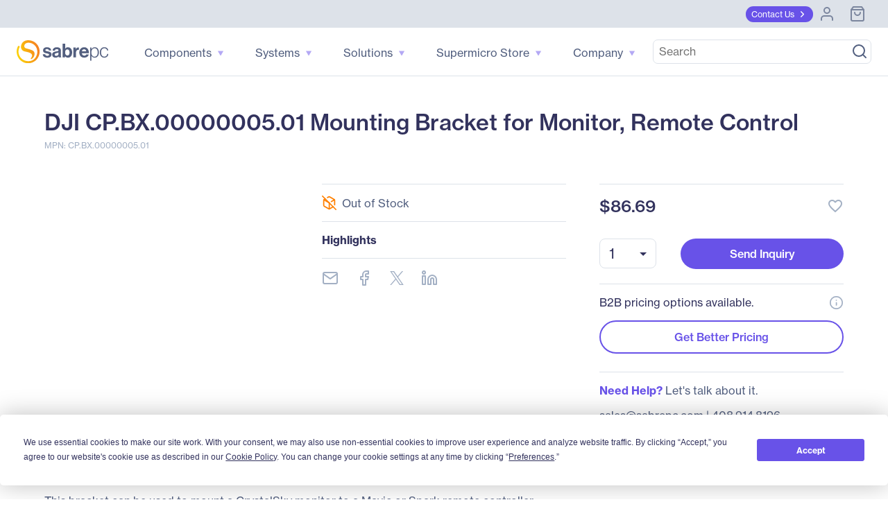

--- FILE ---
content_type: text/html; charset=utf-8
request_url: https://www.sabrepc.com/CP.BX.00000005.01-DJI-S1845849
body_size: 70672
content:
<!DOCTYPE html><html lang="en" data-critters-container=""><head><link rel="preconnect" href="https://use.typekit.net" crossorigin=""><link rel="preconnect" href="https://fonts.gstatic.com" crossorigin="">
        <base href="/">

        <meta charset="utf-8">
        <meta name="viewport" content="width=device-width, initial-scale=1">
        <meta name="og:type" content="website">

        <meta http-equiv="Cache-Control" content="no-cache, no-store, must-revalidate">
        <meta http-equiv="pragma" content="no-cache">
        <meta http-equiv="expires" content="-1">
        <meta name="format-detection" content="telephone=no">

        <meta name="ahrefs-site-verification" content="ac138276343000fd9a39e4075eece79ef4dad74e1fd8a78197fe63e3b90bc0fd">

        <link rel="icon" type="image/x-icon" href="favicon.ico">
        <style type="text/css">@import url("https://p.typekit.net/p.css?s=1&k=tcf1dre&ht=tk&f=39504.39505.39506.39507.39508.39509&a=83407168&app=typekit&e=css");@font-face {font-family:"neue-haas-grotesk-text";src:url("https://use.typekit.net/af/0230dd/00000000000000007735bb33/30/l?primer=7cdcb44be4a7db8877ffa5c0007b8dd865b3bbc383831fe2ea177f62257a9191&fvd=n4&v=3") format("woff2"),url("https://use.typekit.net/af/0230dd/00000000000000007735bb33/30/d?primer=7cdcb44be4a7db8877ffa5c0007b8dd865b3bbc383831fe2ea177f62257a9191&fvd=n4&v=3") format("woff"),url("https://use.typekit.net/af/0230dd/00000000000000007735bb33/30/a?primer=7cdcb44be4a7db8877ffa5c0007b8dd865b3bbc383831fe2ea177f62257a9191&fvd=n4&v=3") format("opentype");font-display:swap;font-style:normal;font-weight:400;font-stretch:normal;}@font-face {font-family:"neue-haas-grotesk-text";src:url("https://use.typekit.net/af/aed66e/00000000000000007735bb35/30/l?primer=7cdcb44be4a7db8877ffa5c0007b8dd865b3bbc383831fe2ea177f62257a9191&fvd=i4&v=3") format("woff2"),url("https://use.typekit.net/af/aed66e/00000000000000007735bb35/30/d?primer=7cdcb44be4a7db8877ffa5c0007b8dd865b3bbc383831fe2ea177f62257a9191&fvd=i4&v=3") format("woff"),url("https://use.typekit.net/af/aed66e/00000000000000007735bb35/30/a?primer=7cdcb44be4a7db8877ffa5c0007b8dd865b3bbc383831fe2ea177f62257a9191&fvd=i4&v=3") format("opentype");font-display:swap;font-style:italic;font-weight:400;font-stretch:normal;}@font-face {font-family:"neue-haas-grotesk-text";src:url("https://use.typekit.net/af/160664/00000000000000007735bb32/30/l?primer=7cdcb44be4a7db8877ffa5c0007b8dd865b3bbc383831fe2ea177f62257a9191&fvd=n5&v=3") format("woff2"),url("https://use.typekit.net/af/160664/00000000000000007735bb32/30/d?primer=7cdcb44be4a7db8877ffa5c0007b8dd865b3bbc383831fe2ea177f62257a9191&fvd=n5&v=3") format("woff"),url("https://use.typekit.net/af/160664/00000000000000007735bb32/30/a?primer=7cdcb44be4a7db8877ffa5c0007b8dd865b3bbc383831fe2ea177f62257a9191&fvd=n5&v=3") format("opentype");font-display:swap;font-style:normal;font-weight:500;font-stretch:normal;}@font-face {font-family:"neue-haas-grotesk-text";src:url("https://use.typekit.net/af/fe63ce/00000000000000007735bb4b/30/l?primer=7cdcb44be4a7db8877ffa5c0007b8dd865b3bbc383831fe2ea177f62257a9191&fvd=i5&v=3") format("woff2"),url("https://use.typekit.net/af/fe63ce/00000000000000007735bb4b/30/d?primer=7cdcb44be4a7db8877ffa5c0007b8dd865b3bbc383831fe2ea177f62257a9191&fvd=i5&v=3") format("woff"),url("https://use.typekit.net/af/fe63ce/00000000000000007735bb4b/30/a?primer=7cdcb44be4a7db8877ffa5c0007b8dd865b3bbc383831fe2ea177f62257a9191&fvd=i5&v=3") format("opentype");font-display:swap;font-style:italic;font-weight:500;font-stretch:normal;}@font-face {font-family:"neue-haas-grotesk-text";src:url("https://use.typekit.net/af/305037/00000000000000007735bb39/30/l?primer=7cdcb44be4a7db8877ffa5c0007b8dd865b3bbc383831fe2ea177f62257a9191&fvd=n7&v=3") format("woff2"),url("https://use.typekit.net/af/305037/00000000000000007735bb39/30/d?primer=7cdcb44be4a7db8877ffa5c0007b8dd865b3bbc383831fe2ea177f62257a9191&fvd=n7&v=3") format("woff"),url("https://use.typekit.net/af/305037/00000000000000007735bb39/30/a?primer=7cdcb44be4a7db8877ffa5c0007b8dd865b3bbc383831fe2ea177f62257a9191&fvd=n7&v=3") format("opentype");font-display:swap;font-style:normal;font-weight:700;font-stretch:normal;}@font-face {font-family:"neue-haas-grotesk-text";src:url("https://use.typekit.net/af/68a7c6/00000000000000007735bb3d/30/l?primer=7cdcb44be4a7db8877ffa5c0007b8dd865b3bbc383831fe2ea177f62257a9191&fvd=i7&v=3") format("woff2"),url("https://use.typekit.net/af/68a7c6/00000000000000007735bb3d/30/d?primer=7cdcb44be4a7db8877ffa5c0007b8dd865b3bbc383831fe2ea177f62257a9191&fvd=i7&v=3") format("woff"),url("https://use.typekit.net/af/68a7c6/00000000000000007735bb3d/30/a?primer=7cdcb44be4a7db8877ffa5c0007b8dd865b3bbc383831fe2ea177f62257a9191&fvd=i7&v=3") format("opentype");font-display:swap;font-style:italic;font-weight:700;font-stretch:normal;}.tk-neue-haas-grotesk-text{font-family:"neue-haas-grotesk-text",sans-serif;}</style>
        <style type="text/css">@font-face{font-family:'Material Icons';font-style:normal;font-weight:400;src:url(https://fonts.gstatic.com/s/materialicons/v145/flUhRq6tzZclQEJ-Vdg-IuiaDsNcIhQ8tQ.woff2) format('woff2');}.material-icons{font-family:'Material Icons';font-weight:normal;font-style:normal;font-size:24px;line-height:1;letter-spacing:normal;text-transform:none;display:inline-block;white-space:nowrap;word-wrap:normal;direction:ltr;-webkit-font-feature-settings:'liga';-webkit-font-smoothing:antialiased;}</style>

        <!-- Termly -->
        <script type="text/javascript" src="https://app.termly.io/resource-blocker/c9cff0f9-575c-4310-b9eb-c3b5a74c6ee2?autoBlock=off"></script>
        <script>
            // Munchkin Consent Management for GDPR/Privacy Compliance
            window.munchkinConsent = {
                granted: false,
                initialized: false
            };

            function initMunchkinConsentListeners() {
                if (typeof Termly === 'undefined') {
                    setTimeout(initMunchkinConsentListeners, 100);
                    return;
                }

                // Check initial consent state
                Termly.on('initialized', function() {
                    var consentState = Termly.getConsentState();
                    if (consentState && consentState.analytics) {
                        window.munchkinConsent.granted = true;
                        window.dispatchEvent(new CustomEvent('munchkin-consent-granted'));
                    }
                });

                // Listen for consent changes
                Termly.on('consent', function(data) {
                    var hasAnalyticsConsent = data.consentState && data.consentState.analytics;

                    if (hasAnalyticsConsent && !window.munchkinConsent.granted) {
                        // Consent granted
                        window.munchkinConsent.granted = true;
                        window.dispatchEvent(new CustomEvent('munchkin-consent-granted'));
                    } else if (!hasAnalyticsConsent && window.munchkinConsent.granted) {
                        // Consent revoked - set opt-out cookie and remove tracking cookie
                        window.munchkinConsent.granted = false;
                        document.cookie = 'mkto_opt_out=true; path=/; max-age=31536000';
                        document.cookie = '_mkto_trk=; path=/; expires=Thu, 01 Jan 1970 00:00:00 GMT';
                        window.dispatchEvent(new CustomEvent('munchkin-consent-revoked'));
                    }
                });
            }

            // Start listening when DOM is ready
            if (document.readyState === 'loading') {
                document.addEventListener('DOMContentLoaded', initMunchkinConsentListeners);
            } else {
                initMunchkinConsentListeners();
            }
        </script>
        <!-- End Termly -->

        <!-- Stripe -->
        <script defer="" src="//js.stripe.com/v3/"></script>
        <!-- End Stripe -->
        <script async="" src="https://maps.googleapis.com/maps/api/js?key=AIzaSyBK9gGh05N4RVdxLloiPzGh-IbAMJRqC_o&amp;libraries=places&amp;language=en"></script>
        <!-- SearchSpring -->
        <script src="//cdn.searchspring.net/intellisuggest/is.min.js"></script>
        <!-- End SearchSpring -->

        <!-- Google reCAPTCHA-->
        <style>
            .grecaptcha-badge {
                visibility: hidden;
            }
        </style>
        <script defer="" src="//www.google.com/recaptcha/api.js?render=6Lfm8pkUAAAAAOooKvWwkExyMHXSoqZd4a89SZeA"></script>
        <!-- End Google reCAPTCHA-->

        <!-- Marketo Forms -->
        <script defer="" src="https://go.sabrepc.com/js/forms2/js/forms2.js"></script>
        <!-- End Marketo Forms -->

        <!-- Marketo Munchkin -->
        <script defer="" src="//munchkin.marketo.net/munchkin.js"></script>
        <!-- End Marketo Munchkin -->

        <!-- Marketo ConversionPath -->
        <!-- Marketo ConversionPath -->
        <script defer="" type="application/json" id="CP_TouchHistoryOptions">
            {
                "nameMappings": {
                    "RC_First_Channel__c": "rCFirstChannelc",
                    "RC_First_Medium__c": "rCFirstMediumc",
                    "RC_First_Source__c": "rCFirstSourcec",
                    "RC_First_Source_Detail__c": "rCFirstSourceDetailc",
                    "RC_First_Campaign__c": "rCFirstCampaignc",
                    "RC_First_Content__c": "rCFirstContentc",
                    "RC_First_Term__c": "rCFirstTermc",
                    "RC_Acquisition_Channel__c": "rCAcquisitionChannelc",
                    "RC_Acquisition_Medium__c": "rCAcquisitionMediumc",
                    "RC_Acquisition_Source__c": "rCAcquisitionSourcec",
                    "RC_Acquisition_Source_Detail__c": "rCAcquisitionSourceDetailc",
                    "RC_Acquisition_Campaign__c": "rCAcquisitionCampaignc",
                    "RC_Acquisition_Content__c": "rCAcquisitionContentc",
                    "RC_Acquisition_Term__c": "rCAcquisitionTermc",
                    "RC_Recent_Channel__c": "rCRecentChannelc",
                    "RC_Recent_Medium__c": "rCRecentMediumc",
                    "RC_Recent_Source__c": "rCRecentSourcec",
                    "RC_Recent_Source_Detail__c": "rCRecentSourceDetailc",
                    "RC_Recent_Campaign__c": "rCRecentCampaignc",
                    "RC_Recent_Content__c": "rCRecentContentc",
                    "RC_Recent_Term__c": "rCRecentTermc"
                },
                "stageMappings": {
                    "rolling": [
                        {
                            "when": "{current.query.gclid}",
                            "matches": "(.+)",
                            "set": "gCLID",
                            "to": "$1"
                        }
                    ]
                }
            }
        </script>
        <script defer="">
            window.CP_TouchHistoryOptions_nolog = true;
        </script>
        <script defer="" src="https://du4pg90j806ok.cloudfront.net/js/touch-history/dist/conversionpath-0.4.3.min.js"></script>
        <!-- End Marketo ConversionPath -->

        <!-- Marketo Clicky - See marketo.service for further impmentation -->
        <script defer="" id="teknklFormsPlus-1.0.5-util" src="https://assets.sabrepc.com/js/teknkl-formsplus-1.0.5.js"></script>
        <script defer="" id="teknklSimpleDTO-2.0.4" src="https://assets.sabrepc.com/js/teknkl-simpledto-2.0.4.js"></script>
        <!-- End Marketo Clicky -->
    <style>:root{--swiper-theme-color:#007aff}:root{--swiper-navigation-size:44px}</style><style>.mat-ripple{overflow:hidden;position:relative}.mat-ripple:not(:empty){transform:translateZ(0)}.cdk-visually-hidden{border:0;clip:rect(0 0 0 0);height:1px;margin:-1px;overflow:hidden;padding:0;position:absolute;width:1px;white-space:nowrap;outline:0;-webkit-appearance:none;-moz-appearance:none;left:0}:root{--swiper-theme-color:#007aff}:root{--swiper-navigation-size:44px}</style><link rel="stylesheet" href="styles.22581e61e4130503.css" media="print" onload="this.media='all'"><noscript><link rel="stylesheet" href="styles.22581e61e4130503.css"></noscript><style ng-app-id="ng">/*!
 * Bootstrap Grid v5.2.3 (https://getbootstrap.com/)
 * Copyright 2011-2022 The Bootstrap Authors
 * Copyright 2011-2022 Twitter, Inc.
 * Licensed under MIT (https://github.com/twbs/bootstrap/blob/main/LICENSE)
 */.container,.container-gridless,.container-half-padding,.container-padless,.container-fluid,.container-xxl,.container-xl,.container-lg,.container-md,.container-sm{--bs-gutter-x: 1.5rem;--bs-gutter-y: 0;width:100%;padding-right:calc(var(--bs-gutter-x) * .5);padding-left:calc(var(--bs-gutter-x) * .5);margin-right:auto;margin-left:auto}@media (min-width: 576px){.container-sm,.container,.container-gridless,.container-half-padding,.container-padless{max-width:540px}}@media (min-width: 768px){.container-md,.container-sm,.container,.container-gridless,.container-half-padding,.container-padless{max-width:720px}}@media (min-width: 1100px){.container-lg,.container-md,.container-sm,.container,.container-gridless,.container-half-padding,.container-padless{max-width:960px}}@media (min-width: 1200px){.container-xl,.container-lg,.container-md,.container-sm,.container,.container-gridless,.container-half-padding,.container-padless{max-width:1140px}}@media (min-width: 1400px){.container-xxl,.container-xl,.container-lg,.container-md,.container-sm,.container,.container-gridless,.container-half-padding,.container-padless{max-width:1320px}}.grid{display:grid;grid-template-rows:repeat(var(--bs-rows, 1),1fr);grid-template-columns:repeat(var(--bs-columns, 12),1fr);gap:var(--bs-gap, 1.5rem)}.grid .g-col-1{grid-column:auto/span 1}.grid .g-col-2{grid-column:auto/span 2}.grid .g-col-3{grid-column:auto/span 3}.grid .g-col-4{grid-column:auto/span 4}.grid .g-col-5{grid-column:auto/span 5}.grid .g-col-6{grid-column:auto/span 6}.grid .g-col-7{grid-column:auto/span 7}.grid .g-col-8{grid-column:auto/span 8}.grid .g-col-9{grid-column:auto/span 9}.grid .g-col-10{grid-column:auto/span 10}.grid .g-col-11{grid-column:auto/span 11}.grid .g-col-12{grid-column:auto/span 12}.grid .g-start-1{grid-column-start:1}.grid .g-start-2{grid-column-start:2}.grid .g-start-3{grid-column-start:3}.grid .g-start-4{grid-column-start:4}.grid .g-start-5{grid-column-start:5}.grid .g-start-6{grid-column-start:6}.grid .g-start-7{grid-column-start:7}.grid .g-start-8{grid-column-start:8}.grid .g-start-9{grid-column-start:9}.grid .g-start-10{grid-column-start:10}.grid .g-start-11{grid-column-start:11}@media (min-width: 576px){.grid .g-col-sm-1{grid-column:auto/span 1}.grid .g-col-sm-2{grid-column:auto/span 2}.grid .g-col-sm-3{grid-column:auto/span 3}.grid .g-col-sm-4{grid-column:auto/span 4}.grid .g-col-sm-5{grid-column:auto/span 5}.grid .g-col-sm-6{grid-column:auto/span 6}.grid .g-col-sm-7{grid-column:auto/span 7}.grid .g-col-sm-8{grid-column:auto/span 8}.grid .g-col-sm-9{grid-column:auto/span 9}.grid .g-col-sm-10{grid-column:auto/span 10}.grid .g-col-sm-11{grid-column:auto/span 11}.grid .g-col-sm-12{grid-column:auto/span 12}.grid .g-start-sm-1{grid-column-start:1}.grid .g-start-sm-2{grid-column-start:2}.grid .g-start-sm-3{grid-column-start:3}.grid .g-start-sm-4{grid-column-start:4}.grid .g-start-sm-5{grid-column-start:5}.grid .g-start-sm-6{grid-column-start:6}.grid .g-start-sm-7{grid-column-start:7}.grid .g-start-sm-8{grid-column-start:8}.grid .g-start-sm-9{grid-column-start:9}.grid .g-start-sm-10{grid-column-start:10}.grid .g-start-sm-11{grid-column-start:11}}@media (min-width: 768px){.grid .g-col-md-1{grid-column:auto/span 1}.grid .g-col-md-2{grid-column:auto/span 2}.grid .g-col-md-3{grid-column:auto/span 3}.grid .g-col-md-4{grid-column:auto/span 4}.grid .g-col-md-5{grid-column:auto/span 5}.grid .g-col-md-6{grid-column:auto/span 6}.grid .g-col-md-7{grid-column:auto/span 7}.grid .g-col-md-8{grid-column:auto/span 8}.grid .g-col-md-9{grid-column:auto/span 9}.grid .g-col-md-10{grid-column:auto/span 10}.grid .g-col-md-11{grid-column:auto/span 11}.grid .g-col-md-12{grid-column:auto/span 12}.grid .g-start-md-1{grid-column-start:1}.grid .g-start-md-2{grid-column-start:2}.grid .g-start-md-3{grid-column-start:3}.grid .g-start-md-4{grid-column-start:4}.grid .g-start-md-5{grid-column-start:5}.grid .g-start-md-6{grid-column-start:6}.grid .g-start-md-7{grid-column-start:7}.grid .g-start-md-8{grid-column-start:8}.grid .g-start-md-9{grid-column-start:9}.grid .g-start-md-10{grid-column-start:10}.grid .g-start-md-11{grid-column-start:11}}@media (min-width: 1100px){.grid .g-col-lg-1{grid-column:auto/span 1}.grid .g-col-lg-2{grid-column:auto/span 2}.grid .g-col-lg-3{grid-column:auto/span 3}.grid .g-col-lg-4{grid-column:auto/span 4}.grid .g-col-lg-5{grid-column:auto/span 5}.grid .g-col-lg-6{grid-column:auto/span 6}.grid .g-col-lg-7{grid-column:auto/span 7}.grid .g-col-lg-8{grid-column:auto/span 8}.grid .g-col-lg-9{grid-column:auto/span 9}.grid .g-col-lg-10{grid-column:auto/span 10}.grid .g-col-lg-11{grid-column:auto/span 11}.grid .g-col-lg-12{grid-column:auto/span 12}.grid .g-start-lg-1{grid-column-start:1}.grid .g-start-lg-2{grid-column-start:2}.grid .g-start-lg-3{grid-column-start:3}.grid .g-start-lg-4{grid-column-start:4}.grid .g-start-lg-5{grid-column-start:5}.grid .g-start-lg-6{grid-column-start:6}.grid .g-start-lg-7{grid-column-start:7}.grid .g-start-lg-8{grid-column-start:8}.grid .g-start-lg-9{grid-column-start:9}.grid .g-start-lg-10{grid-column-start:10}.grid .g-start-lg-11{grid-column-start:11}}@media (min-width: 1200px){.grid .g-col-xl-1{grid-column:auto/span 1}.grid .g-col-xl-2{grid-column:auto/span 2}.grid .g-col-xl-3{grid-column:auto/span 3}.grid .g-col-xl-4{grid-column:auto/span 4}.grid .g-col-xl-5{grid-column:auto/span 5}.grid .g-col-xl-6{grid-column:auto/span 6}.grid .g-col-xl-7{grid-column:auto/span 7}.grid .g-col-xl-8{grid-column:auto/span 8}.grid .g-col-xl-9{grid-column:auto/span 9}.grid .g-col-xl-10{grid-column:auto/span 10}.grid .g-col-xl-11{grid-column:auto/span 11}.grid .g-col-xl-12{grid-column:auto/span 12}.grid .g-start-xl-1{grid-column-start:1}.grid .g-start-xl-2{grid-column-start:2}.grid .g-start-xl-3{grid-column-start:3}.grid .g-start-xl-4{grid-column-start:4}.grid .g-start-xl-5{grid-column-start:5}.grid .g-start-xl-6{grid-column-start:6}.grid .g-start-xl-7{grid-column-start:7}.grid .g-start-xl-8{grid-column-start:8}.grid .g-start-xl-9{grid-column-start:9}.grid .g-start-xl-10{grid-column-start:10}.grid .g-start-xl-11{grid-column-start:11}}@media (min-width: 1400px){.grid .g-col-xxl-1{grid-column:auto/span 1}.grid .g-col-xxl-2{grid-column:auto/span 2}.grid .g-col-xxl-3{grid-column:auto/span 3}.grid .g-col-xxl-4{grid-column:auto/span 4}.grid .g-col-xxl-5{grid-column:auto/span 5}.grid .g-col-xxl-6{grid-column:auto/span 6}.grid .g-col-xxl-7{grid-column:auto/span 7}.grid .g-col-xxl-8{grid-column:auto/span 8}.grid .g-col-xxl-9{grid-column:auto/span 9}.grid .g-col-xxl-10{grid-column:auto/span 10}.grid .g-col-xxl-11{grid-column:auto/span 11}.grid .g-col-xxl-12{grid-column:auto/span 12}.grid .g-start-xxl-1{grid-column-start:1}.grid .g-start-xxl-2{grid-column-start:2}.grid .g-start-xxl-3{grid-column-start:3}.grid .g-start-xxl-4{grid-column-start:4}.grid .g-start-xxl-5{grid-column-start:5}.grid .g-start-xxl-6{grid-column-start:6}.grid .g-start-xxl-7{grid-column-start:7}.grid .g-start-xxl-8{grid-column-start:8}.grid .g-start-xxl-9{grid-column-start:9}.grid .g-start-xxl-10{grid-column-start:10}.grid .g-start-xxl-11{grid-column-start:11}}@media (min-width: 576px){.d-sm-inline{display:inline!important}.d-sm-inline-block{display:inline-block!important}.d-sm-block{display:block!important}.d-sm-grid{display:grid!important}.d-sm-table{display:table!important}.d-sm-table-row{display:table-row!important}.d-sm-table-cell{display:table-cell!important}.d-sm-flex{display:flex!important}.d-sm-inline-flex{display:inline-flex!important}.d-sm-none{display:none!important}.flex-sm-fill{flex:1 1 auto!important}.flex-sm-row{flex-direction:row!important}.flex-sm-column{flex-direction:column!important}.flex-sm-row-reverse{flex-direction:row-reverse!important}.flex-sm-column-reverse{flex-direction:column-reverse!important}.flex-sm-grow-0{flex-grow:0!important}.flex-sm-grow-1{flex-grow:1!important}.flex-sm-shrink-0{flex-shrink:0!important}.flex-sm-shrink-1{flex-shrink:1!important}.flex-sm-wrap{flex-wrap:wrap!important}.flex-sm-nowrap{flex-wrap:nowrap!important}.flex-sm-wrap-reverse{flex-wrap:wrap-reverse!important}.justify-content-sm-start{justify-content:flex-start!important}.justify-content-sm-end{justify-content:flex-end!important}.justify-content-sm-center{justify-content:center!important}.justify-content-sm-between{justify-content:space-between!important}.justify-content-sm-around{justify-content:space-around!important}.justify-content-sm-evenly{justify-content:space-evenly!important}.align-items-sm-start{align-items:flex-start!important}.align-items-sm-end{align-items:flex-end!important}.align-items-sm-center{align-items:center!important}.align-items-sm-baseline{align-items:baseline!important}.align-items-sm-stretch{align-items:stretch!important}.align-content-sm-start{align-content:flex-start!important}.align-content-sm-end{align-content:flex-end!important}.align-content-sm-center{align-content:center!important}.align-content-sm-between{align-content:space-between!important}.align-content-sm-around{align-content:space-around!important}.align-content-sm-stretch{align-content:stretch!important}.align-self-sm-auto{align-self:auto!important}.align-self-sm-start{align-self:flex-start!important}.align-self-sm-end{align-self:flex-end!important}.align-self-sm-center{align-self:center!important}.align-self-sm-baseline{align-self:baseline!important}.align-self-sm-stretch{align-self:stretch!important}.order-sm-first{order:-1!important}.order-sm-0{order:0!important}.order-sm-1{order:1!important}.order-sm-2{order:2!important}.order-sm-3{order:3!important}.order-sm-4{order:4!important}.order-sm-5{order:5!important}.order-sm-last{order:6!important}.m-sm-0{margin:0!important}.m-sm-1{margin:.25rem!important}.m-sm-2{margin:.5rem!important}.m-sm-3{margin:1rem!important}.m-sm-4{margin:1.5rem!important}.m-sm-5{margin:3rem!important}.m-sm-auto{margin:auto!important}.mx-sm-0{margin-right:0!important;margin-left:0!important}.mx-sm-1{margin-right:.25rem!important;margin-left:.25rem!important}.mx-sm-2{margin-right:.5rem!important;margin-left:.5rem!important}.mx-sm-3{margin-right:1rem!important;margin-left:1rem!important}.mx-sm-4{margin-right:1.5rem!important;margin-left:1.5rem!important}.mx-sm-5{margin-right:3rem!important;margin-left:3rem!important}.mx-sm-auto{margin-right:auto!important;margin-left:auto!important}.my-sm-0{margin-top:0!important;margin-bottom:0!important}.my-sm-1{margin-top:.25rem!important;margin-bottom:.25rem!important}.my-sm-2{margin-top:.5rem!important;margin-bottom:.5rem!important}.my-sm-3{margin-top:1rem!important;margin-bottom:1rem!important}.my-sm-4{margin-top:1.5rem!important;margin-bottom:1.5rem!important}.my-sm-5{margin-top:3rem!important;margin-bottom:3rem!important}.my-sm-auto{margin-top:auto!important;margin-bottom:auto!important}.mt-sm-0{margin-top:0!important}.mt-sm-1{margin-top:.25rem!important}.mt-sm-2{margin-top:.5rem!important}.mt-sm-3{margin-top:1rem!important}.mt-sm-4{margin-top:1.5rem!important}.mt-sm-5{margin-top:3rem!important}.mt-sm-auto{margin-top:auto!important}.me-sm-0{margin-right:0!important}.me-sm-1{margin-right:.25rem!important}.me-sm-2{margin-right:.5rem!important}.me-sm-3{margin-right:1rem!important}.me-sm-4{margin-right:1.5rem!important}.me-sm-5{margin-right:3rem!important}.me-sm-auto{margin-right:auto!important}.mb-sm-0{margin-bottom:0!important}.mb-sm-1{margin-bottom:.25rem!important}.mb-sm-2{margin-bottom:.5rem!important}.mb-sm-3{margin-bottom:1rem!important}.mb-sm-4{margin-bottom:1.5rem!important}.mb-sm-5{margin-bottom:3rem!important}.mb-sm-auto{margin-bottom:auto!important}.ms-sm-0{margin-left:0!important}.ms-sm-1{margin-left:.25rem!important}.ms-sm-2{margin-left:.5rem!important}.ms-sm-3{margin-left:1rem!important}.ms-sm-4{margin-left:1.5rem!important}.ms-sm-5{margin-left:3rem!important}.ms-sm-auto{margin-left:auto!important}.p-sm-0{padding:0!important}.p-sm-1{padding:.25rem!important}.p-sm-2{padding:.5rem!important}.p-sm-3{padding:1rem!important}.p-sm-4{padding:1.5rem!important}.p-sm-5{padding:3rem!important}.px-sm-0{padding-right:0!important;padding-left:0!important}.px-sm-1{padding-right:.25rem!important;padding-left:.25rem!important}.px-sm-2{padding-right:.5rem!important;padding-left:.5rem!important}.px-sm-3{padding-right:1rem!important;padding-left:1rem!important}.px-sm-4{padding-right:1.5rem!important;padding-left:1.5rem!important}.px-sm-5{padding-right:3rem!important;padding-left:3rem!important}.py-sm-0{padding-top:0!important;padding-bottom:0!important}.py-sm-1{padding-top:.25rem!important;padding-bottom:.25rem!important}.py-sm-2{padding-top:.5rem!important;padding-bottom:.5rem!important}.py-sm-3{padding-top:1rem!important;padding-bottom:1rem!important}.py-sm-4{padding-top:1.5rem!important;padding-bottom:1.5rem!important}.py-sm-5{padding-top:3rem!important;padding-bottom:3rem!important}.pt-sm-0{padding-top:0!important}.pt-sm-1{padding-top:.25rem!important}.pt-sm-2{padding-top:.5rem!important}.pt-sm-3{padding-top:1rem!important}.pt-sm-4{padding-top:1.5rem!important}.pt-sm-5{padding-top:3rem!important}.pe-sm-0{padding-right:0!important}.pe-sm-1{padding-right:.25rem!important}.pe-sm-2{padding-right:.5rem!important}.pe-sm-3{padding-right:1rem!important}.pe-sm-4{padding-right:1.5rem!important}.pe-sm-5{padding-right:3rem!important}.pb-sm-0{padding-bottom:0!important}.pb-sm-1{padding-bottom:.25rem!important}.pb-sm-2{padding-bottom:.5rem!important}.pb-sm-3{padding-bottom:1rem!important}.pb-sm-4{padding-bottom:1.5rem!important}.pb-sm-5{padding-bottom:3rem!important}.ps-sm-0{padding-left:0!important}.ps-sm-1{padding-left:.25rem!important}.ps-sm-2{padding-left:.5rem!important}.ps-sm-3{padding-left:1rem!important}.ps-sm-4{padding-left:1.5rem!important}.ps-sm-5{padding-left:3rem!important}}@media (min-width: 768px){.d-md-inline{display:inline!important}.d-md-inline-block{display:inline-block!important}.d-md-block{display:block!important}.d-md-grid{display:grid!important}.d-md-table{display:table!important}.d-md-table-row{display:table-row!important}.d-md-table-cell{display:table-cell!important}.d-md-flex{display:flex!important}.d-md-inline-flex{display:inline-flex!important}.d-md-none{display:none!important}.flex-md-fill{flex:1 1 auto!important}.flex-md-row{flex-direction:row!important}.flex-md-column{flex-direction:column!important}.flex-md-row-reverse{flex-direction:row-reverse!important}.flex-md-column-reverse{flex-direction:column-reverse!important}.flex-md-grow-0{flex-grow:0!important}.flex-md-grow-1{flex-grow:1!important}.flex-md-shrink-0{flex-shrink:0!important}.flex-md-shrink-1{flex-shrink:1!important}.flex-md-wrap{flex-wrap:wrap!important}.flex-md-nowrap{flex-wrap:nowrap!important}.flex-md-wrap-reverse{flex-wrap:wrap-reverse!important}.justify-content-md-start{justify-content:flex-start!important}.justify-content-md-end{justify-content:flex-end!important}.justify-content-md-center{justify-content:center!important}.justify-content-md-between{justify-content:space-between!important}.justify-content-md-around{justify-content:space-around!important}.justify-content-md-evenly{justify-content:space-evenly!important}.align-items-md-start{align-items:flex-start!important}.align-items-md-end{align-items:flex-end!important}.align-items-md-center{align-items:center!important}.align-items-md-baseline{align-items:baseline!important}.align-items-md-stretch{align-items:stretch!important}.align-content-md-start{align-content:flex-start!important}.align-content-md-end{align-content:flex-end!important}.align-content-md-center{align-content:center!important}.align-content-md-between{align-content:space-between!important}.align-content-md-around{align-content:space-around!important}.align-content-md-stretch{align-content:stretch!important}.align-self-md-auto{align-self:auto!important}.align-self-md-start{align-self:flex-start!important}.align-self-md-end{align-self:flex-end!important}.align-self-md-center{align-self:center!important}.align-self-md-baseline{align-self:baseline!important}.align-self-md-stretch{align-self:stretch!important}.order-md-first{order:-1!important}.order-md-0{order:0!important}.order-md-1{order:1!important}.order-md-2{order:2!important}.order-md-3{order:3!important}.order-md-4{order:4!important}.order-md-5{order:5!important}.order-md-last{order:6!important}.m-md-0{margin:0!important}.m-md-1{margin:.25rem!important}.m-md-2{margin:.5rem!important}.m-md-3{margin:1rem!important}.m-md-4{margin:1.5rem!important}.m-md-5{margin:3rem!important}.m-md-auto{margin:auto!important}.mx-md-0{margin-right:0!important;margin-left:0!important}.mx-md-1{margin-right:.25rem!important;margin-left:.25rem!important}.mx-md-2{margin-right:.5rem!important;margin-left:.5rem!important}.mx-md-3{margin-right:1rem!important;margin-left:1rem!important}.mx-md-4{margin-right:1.5rem!important;margin-left:1.5rem!important}.mx-md-5{margin-right:3rem!important;margin-left:3rem!important}.mx-md-auto{margin-right:auto!important;margin-left:auto!important}.my-md-0{margin-top:0!important;margin-bottom:0!important}.my-md-1{margin-top:.25rem!important;margin-bottom:.25rem!important}.my-md-2{margin-top:.5rem!important;margin-bottom:.5rem!important}.my-md-3{margin-top:1rem!important;margin-bottom:1rem!important}.my-md-4{margin-top:1.5rem!important;margin-bottom:1.5rem!important}.my-md-5{margin-top:3rem!important;margin-bottom:3rem!important}.my-md-auto{margin-top:auto!important;margin-bottom:auto!important}.mt-md-0{margin-top:0!important}.mt-md-1{margin-top:.25rem!important}.mt-md-2{margin-top:.5rem!important}.mt-md-3{margin-top:1rem!important}.mt-md-4{margin-top:1.5rem!important}.mt-md-5{margin-top:3rem!important}.mt-md-auto{margin-top:auto!important}.me-md-0{margin-right:0!important}.me-md-1{margin-right:.25rem!important}.me-md-2{margin-right:.5rem!important}.me-md-3{margin-right:1rem!important}.me-md-4{margin-right:1.5rem!important}.me-md-5{margin-right:3rem!important}.me-md-auto{margin-right:auto!important}.mb-md-0{margin-bottom:0!important}.mb-md-1{margin-bottom:.25rem!important}.mb-md-2{margin-bottom:.5rem!important}.mb-md-3{margin-bottom:1rem!important}.mb-md-4{margin-bottom:1.5rem!important}.mb-md-5{margin-bottom:3rem!important}.mb-md-auto{margin-bottom:auto!important}.ms-md-0{margin-left:0!important}.ms-md-1{margin-left:.25rem!important}.ms-md-2{margin-left:.5rem!important}.ms-md-3{margin-left:1rem!important}.ms-md-4{margin-left:1.5rem!important}.ms-md-5{margin-left:3rem!important}.ms-md-auto{margin-left:auto!important}.p-md-0{padding:0!important}.p-md-1{padding:.25rem!important}.p-md-2{padding:.5rem!important}.p-md-3{padding:1rem!important}.p-md-4{padding:1.5rem!important}.p-md-5{padding:3rem!important}.px-md-0{padding-right:0!important;padding-left:0!important}.px-md-1{padding-right:.25rem!important;padding-left:.25rem!important}.px-md-2{padding-right:.5rem!important;padding-left:.5rem!important}.px-md-3{padding-right:1rem!important;padding-left:1rem!important}.px-md-4{padding-right:1.5rem!important;padding-left:1.5rem!important}.px-md-5{padding-right:3rem!important;padding-left:3rem!important}.py-md-0{padding-top:0!important;padding-bottom:0!important}.py-md-1{padding-top:.25rem!important;padding-bottom:.25rem!important}.py-md-2{padding-top:.5rem!important;padding-bottom:.5rem!important}.py-md-3{padding-top:1rem!important;padding-bottom:1rem!important}.py-md-4{padding-top:1.5rem!important;padding-bottom:1.5rem!important}.py-md-5{padding-top:3rem!important;padding-bottom:3rem!important}.pt-md-0{padding-top:0!important}.pt-md-1{padding-top:.25rem!important}.pt-md-2{padding-top:.5rem!important}.pt-md-3{padding-top:1rem!important}.pt-md-4{padding-top:1.5rem!important}.pt-md-5{padding-top:3rem!important}.pe-md-0{padding-right:0!important}.pe-md-1{padding-right:.25rem!important}.pe-md-2{padding-right:.5rem!important}.pe-md-3{padding-right:1rem!important}.pe-md-4{padding-right:1.5rem!important}.pe-md-5{padding-right:3rem!important}.pb-md-0{padding-bottom:0!important}.pb-md-1{padding-bottom:.25rem!important}.pb-md-2{padding-bottom:.5rem!important}.pb-md-3{padding-bottom:1rem!important}.pb-md-4{padding-bottom:1.5rem!important}.pb-md-5{padding-bottom:3rem!important}.ps-md-0{padding-left:0!important}.ps-md-1{padding-left:.25rem!important}.ps-md-2{padding-left:.5rem!important}.ps-md-3{padding-left:1rem!important}.ps-md-4{padding-left:1.5rem!important}.ps-md-5{padding-left:3rem!important}}@media (min-width: 1100px){.d-lg-inline{display:inline!important}.d-lg-inline-block{display:inline-block!important}.d-lg-block{display:block!important}.d-lg-grid{display:grid!important}.d-lg-table{display:table!important}.d-lg-table-row{display:table-row!important}.d-lg-table-cell{display:table-cell!important}.d-lg-flex{display:flex!important}.d-lg-inline-flex{display:inline-flex!important}.d-lg-none{display:none!important}.flex-lg-fill{flex:1 1 auto!important}.flex-lg-row{flex-direction:row!important}.flex-lg-column{flex-direction:column!important}.flex-lg-row-reverse{flex-direction:row-reverse!important}.flex-lg-column-reverse{flex-direction:column-reverse!important}.flex-lg-grow-0{flex-grow:0!important}.flex-lg-grow-1{flex-grow:1!important}.flex-lg-shrink-0{flex-shrink:0!important}.flex-lg-shrink-1{flex-shrink:1!important}.flex-lg-wrap{flex-wrap:wrap!important}.flex-lg-nowrap{flex-wrap:nowrap!important}.flex-lg-wrap-reverse{flex-wrap:wrap-reverse!important}.justify-content-lg-start{justify-content:flex-start!important}.justify-content-lg-end{justify-content:flex-end!important}.justify-content-lg-center{justify-content:center!important}.justify-content-lg-between{justify-content:space-between!important}.justify-content-lg-around{justify-content:space-around!important}.justify-content-lg-evenly{justify-content:space-evenly!important}.align-items-lg-start{align-items:flex-start!important}.align-items-lg-end{align-items:flex-end!important}.align-items-lg-center{align-items:center!important}.align-items-lg-baseline{align-items:baseline!important}.align-items-lg-stretch{align-items:stretch!important}.align-content-lg-start{align-content:flex-start!important}.align-content-lg-end{align-content:flex-end!important}.align-content-lg-center{align-content:center!important}.align-content-lg-between{align-content:space-between!important}.align-content-lg-around{align-content:space-around!important}.align-content-lg-stretch{align-content:stretch!important}.align-self-lg-auto{align-self:auto!important}.align-self-lg-start{align-self:flex-start!important}.align-self-lg-end{align-self:flex-end!important}.align-self-lg-center{align-self:center!important}.align-self-lg-baseline{align-self:baseline!important}.align-self-lg-stretch{align-self:stretch!important}.order-lg-first{order:-1!important}.order-lg-0{order:0!important}.order-lg-1{order:1!important}.order-lg-2{order:2!important}.order-lg-3{order:3!important}.order-lg-4{order:4!important}.order-lg-5{order:5!important}.order-lg-last{order:6!important}.m-lg-0{margin:0!important}.m-lg-1{margin:.25rem!important}.m-lg-2{margin:.5rem!important}.m-lg-3{margin:1rem!important}.m-lg-4{margin:1.5rem!important}.m-lg-5{margin:3rem!important}.m-lg-auto{margin:auto!important}.mx-lg-0{margin-right:0!important;margin-left:0!important}.mx-lg-1{margin-right:.25rem!important;margin-left:.25rem!important}.mx-lg-2{margin-right:.5rem!important;margin-left:.5rem!important}.mx-lg-3{margin-right:1rem!important;margin-left:1rem!important}.mx-lg-4{margin-right:1.5rem!important;margin-left:1.5rem!important}.mx-lg-5{margin-right:3rem!important;margin-left:3rem!important}.mx-lg-auto{margin-right:auto!important;margin-left:auto!important}.my-lg-0{margin-top:0!important;margin-bottom:0!important}.my-lg-1{margin-top:.25rem!important;margin-bottom:.25rem!important}.my-lg-2{margin-top:.5rem!important;margin-bottom:.5rem!important}.my-lg-3{margin-top:1rem!important;margin-bottom:1rem!important}.my-lg-4{margin-top:1.5rem!important;margin-bottom:1.5rem!important}.my-lg-5{margin-top:3rem!important;margin-bottom:3rem!important}.my-lg-auto{margin-top:auto!important;margin-bottom:auto!important}.mt-lg-0{margin-top:0!important}.mt-lg-1{margin-top:.25rem!important}.mt-lg-2{margin-top:.5rem!important}.mt-lg-3{margin-top:1rem!important}.mt-lg-4{margin-top:1.5rem!important}.mt-lg-5{margin-top:3rem!important}.mt-lg-auto{margin-top:auto!important}.me-lg-0{margin-right:0!important}.me-lg-1{margin-right:.25rem!important}.me-lg-2{margin-right:.5rem!important}.me-lg-3{margin-right:1rem!important}.me-lg-4{margin-right:1.5rem!important}.me-lg-5{margin-right:3rem!important}.me-lg-auto{margin-right:auto!important}.mb-lg-0{margin-bottom:0!important}.mb-lg-1{margin-bottom:.25rem!important}.mb-lg-2{margin-bottom:.5rem!important}.mb-lg-3{margin-bottom:1rem!important}.mb-lg-4{margin-bottom:1.5rem!important}.mb-lg-5{margin-bottom:3rem!important}.mb-lg-auto{margin-bottom:auto!important}.ms-lg-0{margin-left:0!important}.ms-lg-1{margin-left:.25rem!important}.ms-lg-2{margin-left:.5rem!important}.ms-lg-3{margin-left:1rem!important}.ms-lg-4{margin-left:1.5rem!important}.ms-lg-5{margin-left:3rem!important}.ms-lg-auto{margin-left:auto!important}.p-lg-0{padding:0!important}.p-lg-1{padding:.25rem!important}.p-lg-2{padding:.5rem!important}.p-lg-3{padding:1rem!important}.p-lg-4{padding:1.5rem!important}.p-lg-5{padding:3rem!important}.px-lg-0{padding-right:0!important;padding-left:0!important}.px-lg-1{padding-right:.25rem!important;padding-left:.25rem!important}.px-lg-2{padding-right:.5rem!important;padding-left:.5rem!important}.px-lg-3{padding-right:1rem!important;padding-left:1rem!important}.px-lg-4{padding-right:1.5rem!important;padding-left:1.5rem!important}.px-lg-5{padding-right:3rem!important;padding-left:3rem!important}.py-lg-0{padding-top:0!important;padding-bottom:0!important}.py-lg-1{padding-top:.25rem!important;padding-bottom:.25rem!important}.py-lg-2{padding-top:.5rem!important;padding-bottom:.5rem!important}.py-lg-3{padding-top:1rem!important;padding-bottom:1rem!important}.py-lg-4{padding-top:1.5rem!important;padding-bottom:1.5rem!important}.py-lg-5{padding-top:3rem!important;padding-bottom:3rem!important}.pt-lg-0{padding-top:0!important}.pt-lg-1{padding-top:.25rem!important}.pt-lg-2{padding-top:.5rem!important}.pt-lg-3{padding-top:1rem!important}.pt-lg-4{padding-top:1.5rem!important}.pt-lg-5{padding-top:3rem!important}.pe-lg-0{padding-right:0!important}.pe-lg-1{padding-right:.25rem!important}.pe-lg-2{padding-right:.5rem!important}.pe-lg-3{padding-right:1rem!important}.pe-lg-4{padding-right:1.5rem!important}.pe-lg-5{padding-right:3rem!important}.pb-lg-0{padding-bottom:0!important}.pb-lg-1{padding-bottom:.25rem!important}.pb-lg-2{padding-bottom:.5rem!important}.pb-lg-3{padding-bottom:1rem!important}.pb-lg-4{padding-bottom:1.5rem!important}.pb-lg-5{padding-bottom:3rem!important}.ps-lg-0{padding-left:0!important}.ps-lg-1{padding-left:.25rem!important}.ps-lg-2{padding-left:.5rem!important}.ps-lg-3{padding-left:1rem!important}.ps-lg-4{padding-left:1.5rem!important}.ps-lg-5{padding-left:3rem!important}}@media (min-width: 1200px){.d-xl-inline{display:inline!important}.d-xl-inline-block{display:inline-block!important}.d-xl-block{display:block!important}.d-xl-grid{display:grid!important}.d-xl-table{display:table!important}.d-xl-table-row{display:table-row!important}.d-xl-table-cell{display:table-cell!important}.d-xl-flex{display:flex!important}.d-xl-inline-flex{display:inline-flex!important}.d-xl-none{display:none!important}.flex-xl-fill{flex:1 1 auto!important}.flex-xl-row{flex-direction:row!important}.flex-xl-column{flex-direction:column!important}.flex-xl-row-reverse{flex-direction:row-reverse!important}.flex-xl-column-reverse{flex-direction:column-reverse!important}.flex-xl-grow-0{flex-grow:0!important}.flex-xl-grow-1{flex-grow:1!important}.flex-xl-shrink-0{flex-shrink:0!important}.flex-xl-shrink-1{flex-shrink:1!important}.flex-xl-wrap{flex-wrap:wrap!important}.flex-xl-nowrap{flex-wrap:nowrap!important}.flex-xl-wrap-reverse{flex-wrap:wrap-reverse!important}.justify-content-xl-start{justify-content:flex-start!important}.justify-content-xl-end{justify-content:flex-end!important}.justify-content-xl-center{justify-content:center!important}.justify-content-xl-between{justify-content:space-between!important}.justify-content-xl-around{justify-content:space-around!important}.justify-content-xl-evenly{justify-content:space-evenly!important}.align-items-xl-start{align-items:flex-start!important}.align-items-xl-end{align-items:flex-end!important}.align-items-xl-center{align-items:center!important}.align-items-xl-baseline{align-items:baseline!important}.align-items-xl-stretch{align-items:stretch!important}.align-content-xl-start{align-content:flex-start!important}.align-content-xl-end{align-content:flex-end!important}.align-content-xl-center{align-content:center!important}.align-content-xl-between{align-content:space-between!important}.align-content-xl-around{align-content:space-around!important}.align-content-xl-stretch{align-content:stretch!important}.align-self-xl-auto{align-self:auto!important}.align-self-xl-start{align-self:flex-start!important}.align-self-xl-end{align-self:flex-end!important}.align-self-xl-center{align-self:center!important}.align-self-xl-baseline{align-self:baseline!important}.align-self-xl-stretch{align-self:stretch!important}.order-xl-first{order:-1!important}.order-xl-0{order:0!important}.order-xl-1{order:1!important}.order-xl-2{order:2!important}.order-xl-3{order:3!important}.order-xl-4{order:4!important}.order-xl-5{order:5!important}.order-xl-last{order:6!important}.m-xl-0{margin:0!important}.m-xl-1{margin:.25rem!important}.m-xl-2{margin:.5rem!important}.m-xl-3{margin:1rem!important}.m-xl-4{margin:1.5rem!important}.m-xl-5{margin:3rem!important}.m-xl-auto{margin:auto!important}.mx-xl-0{margin-right:0!important;margin-left:0!important}.mx-xl-1{margin-right:.25rem!important;margin-left:.25rem!important}.mx-xl-2{margin-right:.5rem!important;margin-left:.5rem!important}.mx-xl-3{margin-right:1rem!important;margin-left:1rem!important}.mx-xl-4{margin-right:1.5rem!important;margin-left:1.5rem!important}.mx-xl-5{margin-right:3rem!important;margin-left:3rem!important}.mx-xl-auto{margin-right:auto!important;margin-left:auto!important}.my-xl-0{margin-top:0!important;margin-bottom:0!important}.my-xl-1{margin-top:.25rem!important;margin-bottom:.25rem!important}.my-xl-2{margin-top:.5rem!important;margin-bottom:.5rem!important}.my-xl-3{margin-top:1rem!important;margin-bottom:1rem!important}.my-xl-4{margin-top:1.5rem!important;margin-bottom:1.5rem!important}.my-xl-5{margin-top:3rem!important;margin-bottom:3rem!important}.my-xl-auto{margin-top:auto!important;margin-bottom:auto!important}.mt-xl-0{margin-top:0!important}.mt-xl-1{margin-top:.25rem!important}.mt-xl-2{margin-top:.5rem!important}.mt-xl-3{margin-top:1rem!important}.mt-xl-4{margin-top:1.5rem!important}.mt-xl-5{margin-top:3rem!important}.mt-xl-auto{margin-top:auto!important}.me-xl-0{margin-right:0!important}.me-xl-1{margin-right:.25rem!important}.me-xl-2{margin-right:.5rem!important}.me-xl-3{margin-right:1rem!important}.me-xl-4{margin-right:1.5rem!important}.me-xl-5{margin-right:3rem!important}.me-xl-auto{margin-right:auto!important}.mb-xl-0{margin-bottom:0!important}.mb-xl-1{margin-bottom:.25rem!important}.mb-xl-2{margin-bottom:.5rem!important}.mb-xl-3{margin-bottom:1rem!important}.mb-xl-4{margin-bottom:1.5rem!important}.mb-xl-5{margin-bottom:3rem!important}.mb-xl-auto{margin-bottom:auto!important}.ms-xl-0{margin-left:0!important}.ms-xl-1{margin-left:.25rem!important}.ms-xl-2{margin-left:.5rem!important}.ms-xl-3{margin-left:1rem!important}.ms-xl-4{margin-left:1.5rem!important}.ms-xl-5{margin-left:3rem!important}.ms-xl-auto{margin-left:auto!important}.p-xl-0{padding:0!important}.p-xl-1{padding:.25rem!important}.p-xl-2{padding:.5rem!important}.p-xl-3{padding:1rem!important}.p-xl-4{padding:1.5rem!important}.p-xl-5{padding:3rem!important}.px-xl-0{padding-right:0!important;padding-left:0!important}.px-xl-1{padding-right:.25rem!important;padding-left:.25rem!important}.px-xl-2{padding-right:.5rem!important;padding-left:.5rem!important}.px-xl-3{padding-right:1rem!important;padding-left:1rem!important}.px-xl-4{padding-right:1.5rem!important;padding-left:1.5rem!important}.px-xl-5{padding-right:3rem!important;padding-left:3rem!important}.py-xl-0{padding-top:0!important;padding-bottom:0!important}.py-xl-1{padding-top:.25rem!important;padding-bottom:.25rem!important}.py-xl-2{padding-top:.5rem!important;padding-bottom:.5rem!important}.py-xl-3{padding-top:1rem!important;padding-bottom:1rem!important}.py-xl-4{padding-top:1.5rem!important;padding-bottom:1.5rem!important}.py-xl-5{padding-top:3rem!important;padding-bottom:3rem!important}.pt-xl-0{padding-top:0!important}.pt-xl-1{padding-top:.25rem!important}.pt-xl-2{padding-top:.5rem!important}.pt-xl-3{padding-top:1rem!important}.pt-xl-4{padding-top:1.5rem!important}.pt-xl-5{padding-top:3rem!important}.pe-xl-0{padding-right:0!important}.pe-xl-1{padding-right:.25rem!important}.pe-xl-2{padding-right:.5rem!important}.pe-xl-3{padding-right:1rem!important}.pe-xl-4{padding-right:1.5rem!important}.pe-xl-5{padding-right:3rem!important}.pb-xl-0{padding-bottom:0!important}.pb-xl-1{padding-bottom:.25rem!important}.pb-xl-2{padding-bottom:.5rem!important}.pb-xl-3{padding-bottom:1rem!important}.pb-xl-4{padding-bottom:1.5rem!important}.pb-xl-5{padding-bottom:3rem!important}.ps-xl-0{padding-left:0!important}.ps-xl-1{padding-left:.25rem!important}.ps-xl-2{padding-left:.5rem!important}.ps-xl-3{padding-left:1rem!important}.ps-xl-4{padding-left:1.5rem!important}.ps-xl-5{padding-left:3rem!important}}@media (min-width: 1400px){.d-xxl-inline{display:inline!important}.d-xxl-inline-block{display:inline-block!important}.d-xxl-block{display:block!important}.d-xxl-grid{display:grid!important}.d-xxl-table{display:table!important}.d-xxl-table-row{display:table-row!important}.d-xxl-table-cell{display:table-cell!important}.d-xxl-flex{display:flex!important}.d-xxl-inline-flex{display:inline-flex!important}.d-xxl-none{display:none!important}.flex-xxl-fill{flex:1 1 auto!important}.flex-xxl-row{flex-direction:row!important}.flex-xxl-column{flex-direction:column!important}.flex-xxl-row-reverse{flex-direction:row-reverse!important}.flex-xxl-column-reverse{flex-direction:column-reverse!important}.flex-xxl-grow-0{flex-grow:0!important}.flex-xxl-grow-1{flex-grow:1!important}.flex-xxl-shrink-0{flex-shrink:0!important}.flex-xxl-shrink-1{flex-shrink:1!important}.flex-xxl-wrap{flex-wrap:wrap!important}.flex-xxl-nowrap{flex-wrap:nowrap!important}.flex-xxl-wrap-reverse{flex-wrap:wrap-reverse!important}.justify-content-xxl-start{justify-content:flex-start!important}.justify-content-xxl-end{justify-content:flex-end!important}.justify-content-xxl-center{justify-content:center!important}.justify-content-xxl-between{justify-content:space-between!important}.justify-content-xxl-around{justify-content:space-around!important}.justify-content-xxl-evenly{justify-content:space-evenly!important}.align-items-xxl-start{align-items:flex-start!important}.align-items-xxl-end{align-items:flex-end!important}.align-items-xxl-center{align-items:center!important}.align-items-xxl-baseline{align-items:baseline!important}.align-items-xxl-stretch{align-items:stretch!important}.align-content-xxl-start{align-content:flex-start!important}.align-content-xxl-end{align-content:flex-end!important}.align-content-xxl-center{align-content:center!important}.align-content-xxl-between{align-content:space-between!important}.align-content-xxl-around{align-content:space-around!important}.align-content-xxl-stretch{align-content:stretch!important}.align-self-xxl-auto{align-self:auto!important}.align-self-xxl-start{align-self:flex-start!important}.align-self-xxl-end{align-self:flex-end!important}.align-self-xxl-center{align-self:center!important}.align-self-xxl-baseline{align-self:baseline!important}.align-self-xxl-stretch{align-self:stretch!important}.order-xxl-first{order:-1!important}.order-xxl-0{order:0!important}.order-xxl-1{order:1!important}.order-xxl-2{order:2!important}.order-xxl-3{order:3!important}.order-xxl-4{order:4!important}.order-xxl-5{order:5!important}.order-xxl-last{order:6!important}.m-xxl-0{margin:0!important}.m-xxl-1{margin:.25rem!important}.m-xxl-2{margin:.5rem!important}.m-xxl-3{margin:1rem!important}.m-xxl-4{margin:1.5rem!important}.m-xxl-5{margin:3rem!important}.m-xxl-auto{margin:auto!important}.mx-xxl-0{margin-right:0!important;margin-left:0!important}.mx-xxl-1{margin-right:.25rem!important;margin-left:.25rem!important}.mx-xxl-2{margin-right:.5rem!important;margin-left:.5rem!important}.mx-xxl-3{margin-right:1rem!important;margin-left:1rem!important}.mx-xxl-4{margin-right:1.5rem!important;margin-left:1.5rem!important}.mx-xxl-5{margin-right:3rem!important;margin-left:3rem!important}.mx-xxl-auto{margin-right:auto!important;margin-left:auto!important}.my-xxl-0{margin-top:0!important;margin-bottom:0!important}.my-xxl-1{margin-top:.25rem!important;margin-bottom:.25rem!important}.my-xxl-2{margin-top:.5rem!important;margin-bottom:.5rem!important}.my-xxl-3{margin-top:1rem!important;margin-bottom:1rem!important}.my-xxl-4{margin-top:1.5rem!important;margin-bottom:1.5rem!important}.my-xxl-5{margin-top:3rem!important;margin-bottom:3rem!important}.my-xxl-auto{margin-top:auto!important;margin-bottom:auto!important}.mt-xxl-0{margin-top:0!important}.mt-xxl-1{margin-top:.25rem!important}.mt-xxl-2{margin-top:.5rem!important}.mt-xxl-3{margin-top:1rem!important}.mt-xxl-4{margin-top:1.5rem!important}.mt-xxl-5{margin-top:3rem!important}.mt-xxl-auto{margin-top:auto!important}.me-xxl-0{margin-right:0!important}.me-xxl-1{margin-right:.25rem!important}.me-xxl-2{margin-right:.5rem!important}.me-xxl-3{margin-right:1rem!important}.me-xxl-4{margin-right:1.5rem!important}.me-xxl-5{margin-right:3rem!important}.me-xxl-auto{margin-right:auto!important}.mb-xxl-0{margin-bottom:0!important}.mb-xxl-1{margin-bottom:.25rem!important}.mb-xxl-2{margin-bottom:.5rem!important}.mb-xxl-3{margin-bottom:1rem!important}.mb-xxl-4{margin-bottom:1.5rem!important}.mb-xxl-5{margin-bottom:3rem!important}.mb-xxl-auto{margin-bottom:auto!important}.ms-xxl-0{margin-left:0!important}.ms-xxl-1{margin-left:.25rem!important}.ms-xxl-2{margin-left:.5rem!important}.ms-xxl-3{margin-left:1rem!important}.ms-xxl-4{margin-left:1.5rem!important}.ms-xxl-5{margin-left:3rem!important}.ms-xxl-auto{margin-left:auto!important}.p-xxl-0{padding:0!important}.p-xxl-1{padding:.25rem!important}.p-xxl-2{padding:.5rem!important}.p-xxl-3{padding:1rem!important}.p-xxl-4{padding:1.5rem!important}.p-xxl-5{padding:3rem!important}.px-xxl-0{padding-right:0!important;padding-left:0!important}.px-xxl-1{padding-right:.25rem!important;padding-left:.25rem!important}.px-xxl-2{padding-right:.5rem!important;padding-left:.5rem!important}.px-xxl-3{padding-right:1rem!important;padding-left:1rem!important}.px-xxl-4{padding-right:1.5rem!important;padding-left:1.5rem!important}.px-xxl-5{padding-right:3rem!important;padding-left:3rem!important}.py-xxl-0{padding-top:0!important;padding-bottom:0!important}.py-xxl-1{padding-top:.25rem!important;padding-bottom:.25rem!important}.py-xxl-2{padding-top:.5rem!important;padding-bottom:.5rem!important}.py-xxl-3{padding-top:1rem!important;padding-bottom:1rem!important}.py-xxl-4{padding-top:1.5rem!important;padding-bottom:1.5rem!important}.py-xxl-5{padding-top:3rem!important;padding-bottom:3rem!important}.pt-xxl-0{padding-top:0!important}.pt-xxl-1{padding-top:.25rem!important}.pt-xxl-2{padding-top:.5rem!important}.pt-xxl-3{padding-top:1rem!important}.pt-xxl-4{padding-top:1.5rem!important}.pt-xxl-5{padding-top:3rem!important}.pe-xxl-0{padding-right:0!important}.pe-xxl-1{padding-right:.25rem!important}.pe-xxl-2{padding-right:.5rem!important}.pe-xxl-3{padding-right:1rem!important}.pe-xxl-4{padding-right:1.5rem!important}.pe-xxl-5{padding-right:3rem!important}.pb-xxl-0{padding-bottom:0!important}.pb-xxl-1{padding-bottom:.25rem!important}.pb-xxl-2{padding-bottom:.5rem!important}.pb-xxl-3{padding-bottom:1rem!important}.pb-xxl-4{padding-bottom:1.5rem!important}.pb-xxl-5{padding-bottom:3rem!important}.ps-xxl-0{padding-left:0!important}.ps-xxl-1{padding-left:.25rem!important}.ps-xxl-2{padding-left:.5rem!important}.ps-xxl-3{padding-left:1rem!important}.ps-xxl-4{padding-left:1.5rem!important}.ps-xxl-5{padding-left:3rem!important}}/*!
 * Bootstrap Utilities v5.2.3 (https://getbootstrap.com/)
 * Copyright 2011-2022 The Bootstrap Authors
 * Copyright 2011-2022 Twitter, Inc.
 * Licensed under MIT (https://github.com/twbs/bootstrap/blob/main/LICENSE)
 */:root{--bs-blue: #0d6efd;--bs-indigo: #6610f2;--bs-purple: #6f42c1;--bs-pink: #d63384;--bs-red: #dc3545;--bs-orange: #fd7e14;--bs-yellow: #ffc107;--bs-green: #198754;--bs-teal: #20c997;--bs-cyan: #0dcaf0;--bs-black: #000;--bs-white: #fff;--bs-gray: #6c757d;--bs-gray-dark: #343a40;--bs-gray-100: #f8f9fa;--bs-gray-200: #e9ecef;--bs-gray-300: #dee2e6;--bs-gray-400: #ced4da;--bs-gray-500: #adb5bd;--bs-gray-600: #6c757d;--bs-gray-700: #495057;--bs-gray-800: #343a40;--bs-gray-900: #212529;--bs-primary: #0d6efd;--bs-secondary: #6c757d;--bs-success: #198754;--bs-info: #0dcaf0;--bs-warning: #ffc107;--bs-danger: #dc3545;--bs-light: #f8f9fa;--bs-dark: #212529;--bs-primary-rgb: 13, 110, 253;--bs-secondary-rgb: 108, 117, 125;--bs-success-rgb: 25, 135, 84;--bs-info-rgb: 13, 202, 240;--bs-warning-rgb: 255, 193, 7;--bs-danger-rgb: 220, 53, 69;--bs-light-rgb: 248, 249, 250;--bs-dark-rgb: 33, 37, 41;--bs-white-rgb: 255, 255, 255;--bs-black-rgb: 0, 0, 0;--bs-body-color-rgb: 33, 37, 41;--bs-body-bg-rgb: 255, 255, 255;--bs-font-sans-serif: system-ui, -apple-system, "Segoe UI", Roboto, "Helvetica Neue", "Noto Sans", "Liberation Sans", Arial, sans-serif, "Apple Color Emoji", "Segoe UI Emoji", "Segoe UI Symbol", "Noto Color Emoji";--bs-font-monospace: SFMono-Regular, Menlo, Monaco, Consolas, "Liberation Mono", "Courier New", monospace;--bs-gradient: linear-gradient(180deg, rgba(255, 255, 255, .15), rgba(255, 255, 255, 0));--bs-body-font-family: var(--bs-font-sans-serif);--bs-body-font-size: 1rem;--bs-body-font-weight: 400;--bs-body-line-height: 1.5;--bs-body-color: #212529;--bs-body-bg: #fff;--bs-border-width: 1px;--bs-border-style: solid;--bs-border-color: #dee2e6;--bs-border-color-translucent: rgba(0, 0, 0, .175);--bs-border-radius: .375rem;--bs-border-radius-sm: .25rem;--bs-border-radius-lg: .5rem;--bs-border-radius-xl: 1rem;--bs-border-radius-2xl: 2rem;--bs-border-radius-pill: 50rem;--bs-link-color: #0d6efd;--bs-link-hover-color: #0a58ca;--bs-code-color: #d63384;--bs-highlight-bg: #fff3cd}.grid{width:100%;column-gap:24px;row-gap:0}@media only screen and (min-width: 577px){.partial-grid{column-gap:48px}}.no-gap{column-gap:0}.container,.container-gridless,.container-half-padding,.container-padless{margin:0 auto;width:100%;max-width:1200px;padding-left:24px;padding-right:24px}.container-padless{padding-left:unset;padding-right:unset}.container-half-padding,.container-half-padding [class*=col-xs-],.container-half-padding [class*=col-sm-],.container-half-padding [class*=col-md-],.container-half-padding [class*=col-lg-],.container-half-padding [class*=col-xl-]{padding-left:12px;padding-right:12px}.container-gridless{padding:unset}.container-gridless [class*=col-xs-],.container-gridless [class*=col-sm-],.container-gridless [class*=col-md-],.container-gridless [class*=col-lg-],.container-gridless [class*=col-xl-]{padding-left:24px;padding-right:24px}.w-fit-content{width:-moz-fit-content;width:fit-content}.accordion{--bs-accordion-color: #212529;--bs-accordion-bg: #fff;--bs-accordion-transition: color .15s ease-in-out, background-color .15s ease-in-out, border-color .15s ease-in-out, box-shadow .15s ease-in-out, border-radius .15s ease;--bs-accordion-border-color: var(--bs-border-color);--bs-accordion-border-width: 1px;--bs-accordion-border-radius: .375rem;--bs-accordion-inner-border-radius:calc(.375rem - 1px);--bs-accordion-btn-padding-x: 1.25rem;--bs-accordion-btn-padding-y: 1rem;--bs-accordion-btn-color: #212529;--bs-accordion-btn-bg: var(--bs-accordion-bg);--bs-accordion-btn-icon: url("data:image/svg+xml,%3csvg xmlns='http://www.w3.org/2000/svg' viewBox='0 0 16 16' fill='%23212529'%3e%3cpath fill-rule='evenodd' d='M1.646 4.646a.5.5 0 0 1 .708 0L8 10.293l5.646-5.647a.5.5 0 0 1 .708.708l-6 6a.5.5 0 0 1-.708 0l-6-6a.5.5 0 0 1 0-.708z'/%3e%3c/svg%3e");--bs-accordion-btn-icon-width: 1.25rem;--bs-accordion-btn-icon-transform: rotate(-180deg);--bs-accordion-btn-icon-transition: transform .2s ease-in-out;--bs-accordion-btn-active-icon: url("data:image/svg+xml,%3csvg xmlns='http://www.w3.org/2000/svg' viewBox='0 0 16 16' fill='%230c63e4'%3e%3cpath fill-rule='evenodd' d='M1.646 4.646a.5.5 0 0 1 .708 0L8 10.293l5.646-5.647a.5.5 0 0 1 .708.708l-6 6a.5.5 0 0 1-.708 0l-6-6a.5.5 0 0 1 0-.708z'/%3e%3c/svg%3e");--bs-accordion-btn-focus-border-color: #86b7fe;--bs-accordion-btn-focus-box-shadow: 0 0 0 .25rem rgba(13, 110, 253, .25);--bs-accordion-body-padding-x: 1.25rem;--bs-accordion-body-padding-y: 1rem;--bs-accordion-active-color: #0c63e4;--bs-accordion-active-bg: #e7f1ff}.accordion-button{position:relative;display:flex;align-items:center;width:100%;padding:var(--bs-accordion-btn-padding-y) var(--bs-accordion-btn-padding-x);font-size:1rem;color:var(--bs-accordion-btn-color);text-align:left;background-color:var(--bs-accordion-btn-bg);border:0;border-radius:0;overflow-anchor:none;transition:var(--bs-accordion-transition)}@media (prefers-reduced-motion: reduce){.accordion-button{transition:none}}.accordion-button:not(.collapsed){color:var(--bs-accordion-active-color);background-color:var(--bs-accordion-active-bg);box-shadow:inset 0 calc(-1 * var(--bs-accordion-border-width)) 0 var(--bs-accordion-border-color)}.accordion-button:not(.collapsed):after{background-image:var(--bs-accordion-btn-active-icon);transform:var(--bs-accordion-btn-icon-transform)}.accordion-button:after{flex-shrink:0;width:var(--bs-accordion-btn-icon-width);height:var(--bs-accordion-btn-icon-width);margin-left:auto;content:"";background-image:var(--bs-accordion-btn-icon);background-repeat:no-repeat;background-size:var(--bs-accordion-btn-icon-width);transition:var(--bs-accordion-btn-icon-transition)}@media (prefers-reduced-motion: reduce){.accordion-button:after{transition:none}}.accordion-button:hover{z-index:2}.accordion-button:focus{z-index:3;border-color:var(--bs-accordion-btn-focus-border-color);outline:0;box-shadow:var(--bs-accordion-btn-focus-box-shadow)}.accordion-header{margin-bottom:0}.accordion-item{color:var(--bs-accordion-color);background-color:var(--bs-accordion-bg);border:var(--bs-accordion-border-width) solid var(--bs-accordion-border-color)}.accordion-item:first-of-type{border-top-left-radius:var(--bs-accordion-border-radius);border-top-right-radius:var(--bs-accordion-border-radius)}.accordion-item:first-of-type .accordion-button{border-top-left-radius:var(--bs-accordion-inner-border-radius);border-top-right-radius:var(--bs-accordion-inner-border-radius)}.accordion-item:not(:first-of-type){border-top:0}.accordion-item:last-of-type{border-bottom-right-radius:var(--bs-accordion-border-radius);border-bottom-left-radius:var(--bs-accordion-border-radius)}.accordion-item:last-of-type .accordion-button.collapsed{border-bottom-right-radius:var(--bs-accordion-inner-border-radius);border-bottom-left-radius:var(--bs-accordion-inner-border-radius)}.accordion-item:last-of-type .accordion-collapse{border-bottom-right-radius:var(--bs-accordion-border-radius);border-bottom-left-radius:var(--bs-accordion-border-radius)}.accordion-body{padding:var(--bs-accordion-body-padding-y) var(--bs-accordion-body-padding-x)}.accordion-flush .accordion-collapse{border-width:0}.accordion-flush .accordion-item{border-right:0;border-left:0;border-radius:0}.accordion-flush .accordion-item:first-child{border-top:0}.accordion-flush .accordion-item:last-child{border-bottom:0}.accordion-flush .accordion-item .accordion-button,.accordion-flush .accordion-item .accordion-button.collapsed{border-radius:0}.modal{--bs-modal-zindex: 1055;--bs-modal-width: 500px;--bs-modal-padding: 1rem;--bs-modal-margin: .5rem;--bs-modal-color: ;--bs-modal-bg: #fff;--bs-modal-border-color: var(--bs-border-color-translucent);--bs-modal-border-width: 1px;--bs-modal-border-radius: .5rem;--bs-modal-box-shadow: 0 .125rem .25rem rgba(0, 0, 0, .075);--bs-modal-inner-border-radius:calc(.5rem - 1px);--bs-modal-header-padding-x: 1rem;--bs-modal-header-padding-y: 1rem;--bs-modal-header-padding: 1rem 1rem;--bs-modal-header-border-color: var(--bs-border-color);--bs-modal-header-border-width: 1px;--bs-modal-title-line-height: 1.5;--bs-modal-footer-gap: .5rem;--bs-modal-footer-bg: ;--bs-modal-footer-border-color: var(--bs-border-color);--bs-modal-footer-border-width: 1px;position:fixed;top:0;left:0;z-index:var(--bs-modal-zindex);display:none;width:100%;height:100%;overflow-x:hidden;overflow-y:auto;outline:0}.modal-dialog{position:relative;width:auto;margin:var(--bs-modal-margin);pointer-events:none}.modal.fade .modal-dialog{transition:transform .3s ease-out;transform:translateY(-50px)}@media (prefers-reduced-motion: reduce){.modal.fade .modal-dialog{transition:none}}.modal.show .modal-dialog{transform:none}.modal.modal-static .modal-dialog{transform:scale(1.02)}.modal-dialog-scrollable{height:calc(100% - var(--bs-modal-margin) * 2)}.modal-dialog-scrollable .modal-content{max-height:100%;overflow:hidden}.modal-dialog-scrollable .modal-body{overflow-y:auto}.modal-dialog-centered{display:flex;align-items:center;min-height:calc(100% - var(--bs-modal-margin) * 2)}.modal-content{position:relative;display:flex;flex-direction:column;width:100%;color:var(--bs-modal-color);pointer-events:auto;background-color:var(--bs-modal-bg);background-clip:padding-box;border:var(--bs-modal-border-width) solid var(--bs-modal-border-color);border-radius:var(--bs-modal-border-radius);outline:0}.modal-backdrop{--bs-backdrop-zindex: 1050;--bs-backdrop-bg: #000;--bs-backdrop-opacity: .5;position:fixed;top:0;left:0;z-index:var(--bs-backdrop-zindex);width:100vw;height:100vh;background-color:var(--bs-backdrop-bg)}.modal-backdrop.fade{opacity:0}.modal-backdrop.show{opacity:var(--bs-backdrop-opacity)}.modal-header{display:flex;flex-shrink:0;align-items:center;justify-content:space-between;padding:var(--bs-modal-header-padding);border-bottom:var(--bs-modal-header-border-width) solid var(--bs-modal-header-border-color);border-top-left-radius:var(--bs-modal-inner-border-radius);border-top-right-radius:var(--bs-modal-inner-border-radius)}.modal-header .btn-close{padding:calc(var(--bs-modal-header-padding-y) * .5) calc(var(--bs-modal-header-padding-x) * .5);margin:calc(-.5 * var(--bs-modal-header-padding-y)) calc(-.5 * var(--bs-modal-header-padding-x)) calc(-.5 * var(--bs-modal-header-padding-y)) auto}.modal-title{margin-bottom:0;line-height:var(--bs-modal-title-line-height)}.modal-body{position:relative;flex:1 1 auto;padding:var(--bs-modal-padding)}.modal-footer{display:flex;flex-shrink:0;flex-wrap:wrap;align-items:center;justify-content:flex-end;padding:calc(var(--bs-modal-padding) - var(--bs-modal-footer-gap) * .5);background-color:var(--bs-modal-footer-bg);border-top:var(--bs-modal-footer-border-width) solid var(--bs-modal-footer-border-color);border-bottom-right-radius:var(--bs-modal-inner-border-radius);border-bottom-left-radius:var(--bs-modal-inner-border-radius)}.modal-footer>*{margin:calc(var(--bs-modal-footer-gap) * .5)}@media (min-width: 576px){.modal{--bs-modal-margin: 1.75rem;--bs-modal-box-shadow: 0 .5rem 1rem rgba(0, 0, 0, .15)}.modal-dialog{max-width:var(--bs-modal-width);margin-right:auto;margin-left:auto}.modal-sm{--bs-modal-width: 300px}}@media (min-width: 1100px){.modal-lg,.modal-xl{--bs-modal-width: 800px}}@media (min-width: 1200px){.modal-xl{--bs-modal-width: 1140px}}.modal-fullscreen{width:100vw;max-width:none;height:100%;margin:0}.modal-fullscreen .modal-content{height:100%;border:0;border-radius:0}.modal-fullscreen .modal-header,.modal-fullscreen .modal-footer{border-radius:0}.modal-fullscreen .modal-body{overflow-y:auto}@media (max-width: 575.98px){.modal-fullscreen-sm-down{width:100vw;max-width:none;height:100%;margin:0}.modal-fullscreen-sm-down .modal-content{height:100%;border:0;border-radius:0}.modal-fullscreen-sm-down .modal-header,.modal-fullscreen-sm-down .modal-footer{border-radius:0}.modal-fullscreen-sm-down .modal-body{overflow-y:auto}}@media (max-width: 767.98px){.modal-fullscreen-md-down{width:100vw;max-width:none;height:100%;margin:0}.modal-fullscreen-md-down .modal-content{height:100%;border:0;border-radius:0}.modal-fullscreen-md-down .modal-header,.modal-fullscreen-md-down .modal-footer{border-radius:0}.modal-fullscreen-md-down .modal-body{overflow-y:auto}}@media (max-width: 1099.98px){.modal-fullscreen-lg-down{width:100vw;max-width:none;height:100%;margin:0}.modal-fullscreen-lg-down .modal-content{height:100%;border:0;border-radius:0}.modal-fullscreen-lg-down .modal-header,.modal-fullscreen-lg-down .modal-footer{border-radius:0}.modal-fullscreen-lg-down .modal-body{overflow-y:auto}}@media (max-width: 1199.98px){.modal-fullscreen-xl-down{width:100vw;max-width:none;height:100%;margin:0}.modal-fullscreen-xl-down .modal-content{height:100%;border:0;border-radius:0}.modal-fullscreen-xl-down .modal-header,.modal-fullscreen-xl-down .modal-footer{border-radius:0}.modal-fullscreen-xl-down .modal-body{overflow-y:auto}}@media (max-width: 1399.98px){.modal-fullscreen-xxl-down{width:100vw;max-width:none;height:100%;margin:0}.modal-fullscreen-xxl-down .modal-content{height:100%;border:0;border-radius:0}.modal-fullscreen-xxl-down .modal-header,.modal-fullscreen-xxl-down .modal-footer{border-radius:0}.modal-fullscreen-xxl-down .modal-body{overflow-y:auto}}.fade{transition:opacity .15s linear}@media (prefers-reduced-motion: reduce){.fade{transition:none}}.fade:not(.show){opacity:0}.collapse:not(.show){display:none}.collapsing{height:0;overflow:hidden;transition:height .35s ease}@media (prefers-reduced-motion: reduce){.collapsing{transition:none}}.collapsing.collapse-horizontal{width:0;height:auto;transition:width .35s ease}@media (prefers-reduced-motion: reduce){.collapsing.collapse-horizontal{transition:none}}.clearfix:after{display:block;clear:both;content:""}.text-bg-primary{color:#fff!important;background-color:RGBA(13,110,253,var(--bs-bg-opacity, 1))!important}.text-bg-secondary{color:#fff!important;background-color:RGBA(108,117,125,var(--bs-bg-opacity, 1))!important}.text-bg-success{color:#fff!important;background-color:RGBA(25,135,84,var(--bs-bg-opacity, 1))!important}.text-bg-info{color:#000!important;background-color:RGBA(13,202,240,var(--bs-bg-opacity, 1))!important}.text-bg-warning{color:#000!important;background-color:RGBA(255,193,7,var(--bs-bg-opacity, 1))!important}.text-bg-danger{color:#fff!important;background-color:RGBA(220,53,69,var(--bs-bg-opacity, 1))!important}.text-bg-light{color:#000!important;background-color:RGBA(248,249,250,var(--bs-bg-opacity, 1))!important}.text-bg-dark{color:#fff!important;background-color:RGBA(33,37,41,var(--bs-bg-opacity, 1))!important}.link-primary{color:#0d6efd!important}.link-primary:hover,.link-primary:focus{color:#0a58ca!important}.link-secondary{color:#6c757d!important}.link-secondary:hover,.link-secondary:focus{color:#565e64!important}.link-success{color:#198754!important}.link-success:hover,.link-success:focus{color:#146c43!important}.link-info{color:#0dcaf0!important}.link-info:hover,.link-info:focus{color:#3dd5f3!important}.link-warning{color:#ffc107!important}.link-warning:hover,.link-warning:focus{color:#ffcd39!important}.link-danger{color:#dc3545!important}.link-danger:hover,.link-danger:focus{color:#b02a37!important}.link-light{color:#f8f9fa!important}.link-light:hover,.link-light:focus{color:#f9fafb!important}.link-dark{color:#212529!important}.link-dark:hover,.link-dark:focus{color:#1a1e21!important}.ratio{position:relative;width:100%}.ratio:before{display:block;padding-top:var(--bs-aspect-ratio);content:""}.ratio>*{position:absolute;top:0;left:0;width:100%;height:100%}.ratio-1x1{--bs-aspect-ratio: 100%}.ratio-4x3{--bs-aspect-ratio: 75%}.ratio-16x9{--bs-aspect-ratio: 56.25%}.ratio-21x9{--bs-aspect-ratio: 42.8571428571%}.fixed-top{position:fixed;top:0;right:0;left:0;z-index:1030}.fixed-bottom{position:fixed;right:0;bottom:0;left:0;z-index:1030}.sticky-top{position:sticky;top:0;z-index:1020}.sticky-bottom{position:sticky;bottom:0;z-index:1020}@media (min-width: 576px){.sticky-sm-top{position:sticky;top:0;z-index:1020}.sticky-sm-bottom{position:sticky;bottom:0;z-index:1020}}@media (min-width: 768px){.sticky-md-top{position:sticky;top:0;z-index:1020}.sticky-md-bottom{position:sticky;bottom:0;z-index:1020}}@media (min-width: 1100px){.sticky-lg-top{position:sticky;top:0;z-index:1020}.sticky-lg-bottom{position:sticky;bottom:0;z-index:1020}}@media (min-width: 1200px){.sticky-xl-top{position:sticky;top:0;z-index:1020}.sticky-xl-bottom{position:sticky;bottom:0;z-index:1020}}@media (min-width: 1400px){.sticky-xxl-top{position:sticky;top:0;z-index:1020}.sticky-xxl-bottom{position:sticky;bottom:0;z-index:1020}}.hstack{display:flex;flex-direction:row;align-items:center;align-self:stretch}.vstack{display:flex;flex:1 1 auto;flex-direction:column;align-self:stretch}.visually-hidden,.visually-hidden-focusable:not(:focus):not(:focus-within){position:absolute!important;width:1px!important;height:1px!important;padding:0!important;margin:-1px!important;overflow:hidden!important;clip:rect(0,0,0,0)!important;white-space:nowrap!important;border:0!important}.stretched-link:after{position:absolute;inset:0;z-index:1;content:""}.text-truncate{overflow:hidden;text-overflow:ellipsis;white-space:nowrap}.vr{display:inline-block;align-self:stretch;width:1px;min-height:1em;background-color:currentcolor;opacity:.25}.align-baseline{vertical-align:baseline!important}.align-top{vertical-align:top!important}.align-middle{vertical-align:middle!important}.align-bottom{vertical-align:bottom!important}.align-text-bottom{vertical-align:text-bottom!important}.align-text-top{vertical-align:text-top!important}.float-start{float:left!important}.float-end{float:right!important}.float-none{float:none!important}.opacity-0{opacity:0!important}.opacity-25{opacity:.25!important}.opacity-50{opacity:.5!important}.opacity-75{opacity:.75!important}.opacity-100{opacity:1!important}.overflow-auto{overflow:auto!important}.overflow-hidden{overflow:hidden!important}.overflow-visible{overflow:visible!important}.overflow-scroll{overflow:scroll!important}.d-inline{display:inline!important}.d-inline-block{display:inline-block!important}.d-block{display:block!important}.d-grid{display:grid!important}.d-table{display:table!important}.d-table-row{display:table-row!important}.d-table-cell{display:table-cell!important}.d-flex{display:flex!important}.d-inline-flex{display:inline-flex!important}.d-none{display:none!important}.shadow{box-shadow:0 .5rem 1rem #00000026!important}.shadow-sm{box-shadow:0 .125rem .25rem #00000013!important}.shadow-lg{box-shadow:0 1rem 3rem #0000002d!important}.shadow-none{box-shadow:none!important}.position-static{position:static!important}.position-relative{position:relative!important}.position-absolute{position:absolute!important}.position-fixed{position:fixed!important}.position-sticky{position:sticky!important}.top-0{top:0!important}.top-50{top:50%!important}.top-100{top:100%!important}.bottom-0{bottom:0!important}.bottom-50{bottom:50%!important}.bottom-100{bottom:100%!important}.start-0{left:0!important}.start-50{left:50%!important}.start-100{left:100%!important}.end-0{right:0!important}.end-50{right:50%!important}.end-100{right:100%!important}.translate-middle{transform:translate(-50%,-50%)!important}.translate-middle-x{transform:translate(-50%)!important}.translate-middle-y{transform:translateY(-50%)!important}.border{border:var(--bs-border-width) var(--bs-border-style) var(--bs-border-color)!important}.border-0{border:0!important}.border-top{border-top:var(--bs-border-width) var(--bs-border-style) var(--bs-border-color)!important}.border-top-0{border-top:0!important}.border-end{border-right:var(--bs-border-width) var(--bs-border-style) var(--bs-border-color)!important}.border-end-0{border-right:0!important}.border-bottom{border-bottom:var(--bs-border-width) var(--bs-border-style) var(--bs-border-color)!important}.border-bottom-0{border-bottom:0!important}.border-start{border-left:var(--bs-border-width) var(--bs-border-style) var(--bs-border-color)!important}.border-start-0{border-left:0!important}.border-primary{--bs-border-opacity: 1;border-color:rgba(var(--bs-primary-rgb),var(--bs-border-opacity))!important}.border-secondary{--bs-border-opacity: 1;border-color:rgba(var(--bs-secondary-rgb),var(--bs-border-opacity))!important}.border-success{--bs-border-opacity: 1;border-color:rgba(var(--bs-success-rgb),var(--bs-border-opacity))!important}.border-info{--bs-border-opacity: 1;border-color:rgba(var(--bs-info-rgb),var(--bs-border-opacity))!important}.border-warning{--bs-border-opacity: 1;border-color:rgba(var(--bs-warning-rgb),var(--bs-border-opacity))!important}.border-danger{--bs-border-opacity: 1;border-color:rgba(var(--bs-danger-rgb),var(--bs-border-opacity))!important}.border-light{--bs-border-opacity: 1;border-color:rgba(var(--bs-light-rgb),var(--bs-border-opacity))!important}.border-dark{--bs-border-opacity: 1;border-color:rgba(var(--bs-dark-rgb),var(--bs-border-opacity))!important}.border-white{--bs-border-opacity: 1;border-color:rgba(var(--bs-white-rgb),var(--bs-border-opacity))!important}.border-1{--bs-border-width: 1px}.border-2{--bs-border-width: 2px}.border-3{--bs-border-width: 3px}.border-4{--bs-border-width: 4px}.border-5{--bs-border-width: 5px}.border-opacity-10{--bs-border-opacity: .1}.border-opacity-25{--bs-border-opacity: .25}.border-opacity-50{--bs-border-opacity: .5}.border-opacity-75{--bs-border-opacity: .75}.border-opacity-100{--bs-border-opacity: 1}.w-25{width:25%!important}.w-50{width:50%!important}.w-75{width:75%!important}.w-100{width:100%!important}.w-auto{width:auto!important}.mw-100{max-width:100%!important}.vw-100{width:100vw!important}.min-vw-100{min-width:100vw!important}.h-25{height:25%!important}.h-50{height:50%!important}.h-75{height:75%!important}.h-100{height:100%!important}.h-auto{height:auto!important}.mh-100{max-height:100%!important}.vh-100{height:100vh!important}.min-vh-100{min-height:100vh!important}.flex-fill{flex:1 1 auto!important}.flex-row{flex-direction:row!important}.flex-column{flex-direction:column!important}.flex-row-reverse{flex-direction:row-reverse!important}.flex-column-reverse{flex-direction:column-reverse!important}.flex-grow-0{flex-grow:0!important}.flex-grow-1{flex-grow:1!important}.flex-shrink-0{flex-shrink:0!important}.flex-shrink-1{flex-shrink:1!important}.flex-wrap{flex-wrap:wrap!important}.flex-nowrap{flex-wrap:nowrap!important}.flex-wrap-reverse{flex-wrap:wrap-reverse!important}.justify-content-start{justify-content:flex-start!important}.justify-content-end{justify-content:flex-end!important}.justify-content-center{justify-content:center!important}.justify-content-between{justify-content:space-between!important}.justify-content-around{justify-content:space-around!important}.justify-content-evenly{justify-content:space-evenly!important}.align-items-start{align-items:flex-start!important}.align-items-end{align-items:flex-end!important}.align-items-center{align-items:center!important}.align-items-baseline{align-items:baseline!important}.align-items-stretch{align-items:stretch!important}.align-content-start{align-content:flex-start!important}.align-content-end{align-content:flex-end!important}.align-content-center{align-content:center!important}.align-content-between{align-content:space-between!important}.align-content-around{align-content:space-around!important}.align-content-stretch{align-content:stretch!important}.align-self-auto{align-self:auto!important}.align-self-start{align-self:flex-start!important}.align-self-end{align-self:flex-end!important}.align-self-center{align-self:center!important}.align-self-baseline{align-self:baseline!important}.align-self-stretch{align-self:stretch!important}.order-first{order:-1!important}.order-0{order:0!important}.order-1{order:1!important}.order-2{order:2!important}.order-3{order:3!important}.order-4{order:4!important}.order-5{order:5!important}.order-last{order:6!important}.m-1{margin:.25rem!important}.m-2{margin:.5rem!important}.m-3{margin:1rem!important}.m-4{margin:1.5rem!important}.m-5{margin:3rem!important}.mx-0{margin-right:0!important;margin-left:0!important}.mx-1{margin-right:.25rem!important;margin-left:.25rem!important}.mx-2{margin-right:.5rem!important;margin-left:.5rem!important}.mx-3{margin-right:1rem!important;margin-left:1rem!important}.mx-4{margin-right:1.5rem!important;margin-left:1.5rem!important}.mx-5{margin-right:3rem!important;margin-left:3rem!important}.mx-auto{margin-right:auto!important;margin-left:auto!important}.my-0{margin-top:0!important;margin-bottom:0!important}.my-1{margin-top:.25rem!important;margin-bottom:.25rem!important}.my-2{margin-top:.5rem!important;margin-bottom:.5rem!important}.my-3{margin-top:1rem!important;margin-bottom:1rem!important}.my-4{margin-top:1.5rem!important;margin-bottom:1.5rem!important}.my-5{margin-top:3rem!important;margin-bottom:3rem!important}.my-auto{margin-top:auto!important;margin-bottom:auto!important}.mt-0{margin-top:0!important}.mt-1{margin-top:.25rem!important}.mt-2{margin-top:.5rem!important}.mt-3{margin-top:1rem!important}.mt-4{margin-top:1.5rem!important}.mt-5{margin-top:3rem!important}.mt-auto{margin-top:auto!important}.me-0{margin-right:0!important}.me-1{margin-right:.25rem!important}.me-2{margin-right:.5rem!important}.me-3{margin-right:1rem!important}.me-4{margin-right:1.5rem!important}.me-5{margin-right:3rem!important}.me-auto{margin-right:auto!important}.mb-0{margin-bottom:0!important}.mb-1{margin-bottom:.25rem!important}.mb-2{margin-bottom:.5rem!important}.mb-3{margin-bottom:1rem!important}.mb-4{margin-bottom:1.5rem!important}.mb-5{margin-bottom:3rem!important}.mb-auto{margin-bottom:auto!important}.ms-0{margin-left:0!important}.ms-1{margin-left:.25rem!important}.ms-2{margin-left:.5rem!important}.ms-3{margin-left:1rem!important}.ms-4{margin-left:1.5rem!important}.ms-5{margin-left:3rem!important}.ms-auto{margin-left:auto!important}.p-1{padding:.25rem!important}.p-2{padding:.5rem!important}.p-3{padding:1rem!important}.p-4{padding:1.5rem!important}.p-5{padding:3rem!important}.px-0{padding-right:0!important;padding-left:0!important}.px-1{padding-right:.25rem!important;padding-left:.25rem!important}.px-2{padding-right:.5rem!important;padding-left:.5rem!important}.px-3{padding-right:1rem!important;padding-left:1rem!important}.px-4{padding-right:1.5rem!important;padding-left:1.5rem!important}.px-5{padding-right:3rem!important;padding-left:3rem!important}.py-0{padding-top:0!important;padding-bottom:0!important}.py-1{padding-top:.25rem!important;padding-bottom:.25rem!important}.py-2{padding-top:.5rem!important;padding-bottom:.5rem!important}.py-3{padding-top:1rem!important;padding-bottom:1rem!important}.py-4{padding-top:1.5rem!important;padding-bottom:1.5rem!important}.py-5{padding-top:3rem!important;padding-bottom:3rem!important}.pt-0{padding-top:0!important}.pt-1{padding-top:.25rem!important}.pt-2{padding-top:.5rem!important}.pt-3{padding-top:1rem!important}.pt-4{padding-top:1.5rem!important}.pt-5{padding-top:3rem!important}.pe-0{padding-right:0!important}.pe-1{padding-right:.25rem!important}.pe-2{padding-right:.5rem!important}.pe-3{padding-right:1rem!important}.pe-4{padding-right:1.5rem!important}.pe-5{padding-right:3rem!important}.pb-0{padding-bottom:0!important}.pb-1{padding-bottom:.25rem!important}.pb-2{padding-bottom:.5rem!important}.pb-3{padding-bottom:1rem!important}.pb-4{padding-bottom:1.5rem!important}.pb-5{padding-bottom:3rem!important}.ps-0{padding-left:0!important}.ps-1{padding-left:.25rem!important}.ps-2{padding-left:.5rem!important}.ps-3{padding-left:1rem!important}.ps-4{padding-left:1.5rem!important}.ps-5{padding-left:3rem!important}.gap-0{gap:0!important}.gap-1{gap:.25rem!important}.gap-2{gap:.5rem!important}.gap-3{gap:1rem!important}.gap-4{gap:1.5rem!important}.gap-5{gap:3rem!important}.font-monospace{font-family:var(--bs-font-monospace)!important}.fs-1{font-size:calc(1.375rem + 1.5vw)!important}.fs-2{font-size:calc(1.325rem + .9vw)!important}.fs-3{font-size:calc(1.3rem + .6vw)!important}.fs-4{font-size:calc(1.275rem + .3vw)!important}.fs-5{font-size:1.25rem!important}.fs-6{font-size:1rem!important}.fst-italic{font-style:italic!important}.fst-normal{font-style:normal!important}.fw-light{font-weight:300!important}.fw-lighter{font-weight:lighter!important}.fw-normal{font-weight:400!important}.fw-bold{font-weight:700!important}.fw-semibold{font-weight:600!important}.fw-bolder{font-weight:bolder!important}.lh-1{line-height:1!important}.lh-sm{line-height:1.25!important}.lh-base{line-height:1.5!important}.lh-lg{line-height:2!important}.text-start{text-align:left!important}.text-end{text-align:right!important}.text-decoration-none{text-decoration:none!important}.text-decoration-underline{text-decoration:underline!important}.text-decoration-line-through{text-decoration:line-through!important}.text-lowercase{text-transform:lowercase!important}.text-uppercase{text-transform:uppercase!important}.text-capitalize{text-transform:capitalize!important}.text-wrap{white-space:normal!important}.text-nowrap{white-space:nowrap!important}.text-break{word-wrap:break-word!important;word-break:break-word!important}.text-primary{--bs-text-opacity: 1;color:rgba(var(--bs-primary-rgb),var(--bs-text-opacity))!important}.text-secondary{--bs-text-opacity: 1;color:rgba(var(--bs-secondary-rgb),var(--bs-text-opacity))!important}.text-success{--bs-text-opacity: 1;color:rgba(var(--bs-success-rgb),var(--bs-text-opacity))!important}.text-info{--bs-text-opacity: 1;color:rgba(var(--bs-info-rgb),var(--bs-text-opacity))!important}.text-warning{--bs-text-opacity: 1;color:rgba(var(--bs-warning-rgb),var(--bs-text-opacity))!important}.text-danger{--bs-text-opacity: 1;color:rgba(var(--bs-danger-rgb),var(--bs-text-opacity))!important}.text-light{--bs-text-opacity: 1;color:rgba(var(--bs-light-rgb),var(--bs-text-opacity))!important}.text-dark{--bs-text-opacity: 1;color:rgba(var(--bs-dark-rgb),var(--bs-text-opacity))!important}.text-black{--bs-text-opacity: 1;color:rgba(var(--bs-black-rgb),var(--bs-text-opacity))!important}.text-white{--bs-text-opacity: 1;color:rgba(var(--bs-white-rgb),var(--bs-text-opacity))!important}.text-body{--bs-text-opacity: 1;color:rgba(var(--bs-body-color-rgb),var(--bs-text-opacity))!important}.text-muted{--bs-text-opacity: 1;color:#6c757d!important}.text-black-50{--bs-text-opacity: 1;color:#00000080!important}.text-white-50{--bs-text-opacity: 1;color:#ffffff80!important}.text-reset{--bs-text-opacity: 1;color:inherit!important}.text-opacity-25{--bs-text-opacity: .25}.text-opacity-50{--bs-text-opacity: .5}.text-opacity-75{--bs-text-opacity: .75}.text-opacity-100{--bs-text-opacity: 1}.bg-primary{--bs-bg-opacity: 1;background-color:rgba(var(--bs-primary-rgb),var(--bs-bg-opacity))!important}.bg-secondary{--bs-bg-opacity: 1;background-color:rgba(var(--bs-secondary-rgb),var(--bs-bg-opacity))!important}.bg-success{--bs-bg-opacity: 1;background-color:rgba(var(--bs-success-rgb),var(--bs-bg-opacity))!important}.bg-info{--bs-bg-opacity: 1;background-color:rgba(var(--bs-info-rgb),var(--bs-bg-opacity))!important}.bg-warning{--bs-bg-opacity: 1;background-color:rgba(var(--bs-warning-rgb),var(--bs-bg-opacity))!important}.bg-danger{--bs-bg-opacity: 1;background-color:rgba(var(--bs-danger-rgb),var(--bs-bg-opacity))!important}.bg-light{--bs-bg-opacity: 1;background-color:rgba(var(--bs-light-rgb),var(--bs-bg-opacity))!important}.bg-dark{--bs-bg-opacity: 1;background-color:rgba(var(--bs-dark-rgb),var(--bs-bg-opacity))!important}.bg-black{--bs-bg-opacity: 1;background-color:rgba(var(--bs-black-rgb),var(--bs-bg-opacity))!important}.bg-white{--bs-bg-opacity: 1;background-color:rgba(var(--bs-white-rgb),var(--bs-bg-opacity))!important}.bg-body{--bs-bg-opacity: 1;background-color:rgba(var(--bs-body-bg-rgb),var(--bs-bg-opacity))!important}.bg-transparent{--bs-bg-opacity: 1;background-color:transparent!important}.bg-opacity-10{--bs-bg-opacity: .1}.bg-opacity-25{--bs-bg-opacity: .25}.bg-opacity-50{--bs-bg-opacity: .5}.bg-opacity-75{--bs-bg-opacity: .75}.bg-opacity-100{--bs-bg-opacity: 1}.bg-gradient{background-image:var(--bs-gradient)!important}.user-select-all{-webkit-user-select:all!important;user-select:all!important}.user-select-auto{-webkit-user-select:auto!important;user-select:auto!important}.user-select-none{-webkit-user-select:none!important;user-select:none!important}.pe-none{pointer-events:none!important}.pe-auto{pointer-events:auto!important}.rounded{border-radius:var(--bs-border-radius)!important}.rounded-0{border-radius:0!important}.rounded-1{border-radius:var(--bs-border-radius-sm)!important}.rounded-2{border-radius:var(--bs-border-radius)!important}.rounded-3{border-radius:var(--bs-border-radius-lg)!important}.rounded-4{border-radius:var(--bs-border-radius-xl)!important}.rounded-5{border-radius:var(--bs-border-radius-2xl)!important}.rounded-circle{border-radius:50%!important}.rounded-pill{border-radius:var(--bs-border-radius-pill)!important}.rounded-top{border-top-left-radius:var(--bs-border-radius)!important;border-top-right-radius:var(--bs-border-radius)!important}.rounded-end{border-top-right-radius:var(--bs-border-radius)!important;border-bottom-right-radius:var(--bs-border-radius)!important}.rounded-bottom{border-bottom-right-radius:var(--bs-border-radius)!important;border-bottom-left-radius:var(--bs-border-radius)!important}.rounded-start{border-bottom-left-radius:var(--bs-border-radius)!important;border-top-left-radius:var(--bs-border-radius)!important}.visible{visibility:visible!important}.invisible{visibility:hidden!important}@media (min-width: 576px){.float-sm-start{float:left!important}.float-sm-end{float:right!important}.float-sm-none{float:none!important}.d-sm-inline{display:inline!important}.d-sm-inline-block{display:inline-block!important}.d-sm-block{display:block!important}.d-sm-grid{display:grid!important}.d-sm-table{display:table!important}.d-sm-table-row{display:table-row!important}.d-sm-table-cell{display:table-cell!important}.d-sm-flex{display:flex!important}.d-sm-inline-flex{display:inline-flex!important}.d-sm-none{display:none!important}.flex-sm-fill{flex:1 1 auto!important}.flex-sm-row{flex-direction:row!important}.flex-sm-column{flex-direction:column!important}.flex-sm-row-reverse{flex-direction:row-reverse!important}.flex-sm-column-reverse{flex-direction:column-reverse!important}.flex-sm-grow-0{flex-grow:0!important}.flex-sm-grow-1{flex-grow:1!important}.flex-sm-shrink-0{flex-shrink:0!important}.flex-sm-shrink-1{flex-shrink:1!important}.flex-sm-wrap{flex-wrap:wrap!important}.flex-sm-nowrap{flex-wrap:nowrap!important}.flex-sm-wrap-reverse{flex-wrap:wrap-reverse!important}.justify-content-sm-start{justify-content:flex-start!important}.justify-content-sm-end{justify-content:flex-end!important}.justify-content-sm-center{justify-content:center!important}.justify-content-sm-between{justify-content:space-between!important}.justify-content-sm-around{justify-content:space-around!important}.justify-content-sm-evenly{justify-content:space-evenly!important}.align-items-sm-start{align-items:flex-start!important}.align-items-sm-end{align-items:flex-end!important}.align-items-sm-center{align-items:center!important}.align-items-sm-baseline{align-items:baseline!important}.align-items-sm-stretch{align-items:stretch!important}.align-content-sm-start{align-content:flex-start!important}.align-content-sm-end{align-content:flex-end!important}.align-content-sm-center{align-content:center!important}.align-content-sm-between{align-content:space-between!important}.align-content-sm-around{align-content:space-around!important}.align-content-sm-stretch{align-content:stretch!important}.align-self-sm-auto{align-self:auto!important}.align-self-sm-start{align-self:flex-start!important}.align-self-sm-end{align-self:flex-end!important}.align-self-sm-center{align-self:center!important}.align-self-sm-baseline{align-self:baseline!important}.align-self-sm-stretch{align-self:stretch!important}.order-sm-first{order:-1!important}.order-sm-0{order:0!important}.order-sm-1{order:1!important}.order-sm-2{order:2!important}.order-sm-3{order:3!important}.order-sm-4{order:4!important}.order-sm-5{order:5!important}.order-sm-last{order:6!important}.m-sm-0{margin:0!important}.m-sm-1{margin:.25rem!important}.m-sm-2{margin:.5rem!important}.m-sm-3{margin:1rem!important}.m-sm-4{margin:1.5rem!important}.m-sm-5{margin:3rem!important}.m-sm-auto{margin:auto!important}.mx-sm-0{margin-right:0!important;margin-left:0!important}.mx-sm-1{margin-right:.25rem!important;margin-left:.25rem!important}.mx-sm-2{margin-right:.5rem!important;margin-left:.5rem!important}.mx-sm-3{margin-right:1rem!important;margin-left:1rem!important}.mx-sm-4{margin-right:1.5rem!important;margin-left:1.5rem!important}.mx-sm-5{margin-right:3rem!important;margin-left:3rem!important}.mx-sm-auto{margin-right:auto!important;margin-left:auto!important}.my-sm-0{margin-top:0!important;margin-bottom:0!important}.my-sm-1{margin-top:.25rem!important;margin-bottom:.25rem!important}.my-sm-2{margin-top:.5rem!important;margin-bottom:.5rem!important}.my-sm-3{margin-top:1rem!important;margin-bottom:1rem!important}.my-sm-4{margin-top:1.5rem!important;margin-bottom:1.5rem!important}.my-sm-5{margin-top:3rem!important;margin-bottom:3rem!important}.my-sm-auto{margin-top:auto!important;margin-bottom:auto!important}.mt-sm-0{margin-top:0!important}.mt-sm-1{margin-top:.25rem!important}.mt-sm-2{margin-top:.5rem!important}.mt-sm-3{margin-top:1rem!important}.mt-sm-4{margin-top:1.5rem!important}.mt-sm-5{margin-top:3rem!important}.mt-sm-auto{margin-top:auto!important}.me-sm-0{margin-right:0!important}.me-sm-1{margin-right:.25rem!important}.me-sm-2{margin-right:.5rem!important}.me-sm-3{margin-right:1rem!important}.me-sm-4{margin-right:1.5rem!important}.me-sm-5{margin-right:3rem!important}.me-sm-auto{margin-right:auto!important}.mb-sm-0{margin-bottom:0!important}.mb-sm-1{margin-bottom:.25rem!important}.mb-sm-2{margin-bottom:.5rem!important}.mb-sm-3{margin-bottom:1rem!important}.mb-sm-4{margin-bottom:1.5rem!important}.mb-sm-5{margin-bottom:3rem!important}.mb-sm-auto{margin-bottom:auto!important}.ms-sm-0{margin-left:0!important}.ms-sm-1{margin-left:.25rem!important}.ms-sm-2{margin-left:.5rem!important}.ms-sm-3{margin-left:1rem!important}.ms-sm-4{margin-left:1.5rem!important}.ms-sm-5{margin-left:3rem!important}.ms-sm-auto{margin-left:auto!important}.p-sm-0{padding:0!important}.p-sm-1{padding:.25rem!important}.p-sm-2{padding:.5rem!important}.p-sm-3{padding:1rem!important}.p-sm-4{padding:1.5rem!important}.p-sm-5{padding:3rem!important}.px-sm-0{padding-right:0!important;padding-left:0!important}.px-sm-1{padding-right:.25rem!important;padding-left:.25rem!important}.px-sm-2{padding-right:.5rem!important;padding-left:.5rem!important}.px-sm-3{padding-right:1rem!important;padding-left:1rem!important}.px-sm-4{padding-right:1.5rem!important;padding-left:1.5rem!important}.px-sm-5{padding-right:3rem!important;padding-left:3rem!important}.py-sm-0{padding-top:0!important;padding-bottom:0!important}.py-sm-1{padding-top:.25rem!important;padding-bottom:.25rem!important}.py-sm-2{padding-top:.5rem!important;padding-bottom:.5rem!important}.py-sm-3{padding-top:1rem!important;padding-bottom:1rem!important}.py-sm-4{padding-top:1.5rem!important;padding-bottom:1.5rem!important}.py-sm-5{padding-top:3rem!important;padding-bottom:3rem!important}.pt-sm-0{padding-top:0!important}.pt-sm-1{padding-top:.25rem!important}.pt-sm-2{padding-top:.5rem!important}.pt-sm-3{padding-top:1rem!important}.pt-sm-4{padding-top:1.5rem!important}.pt-sm-5{padding-top:3rem!important}.pe-sm-0{padding-right:0!important}.pe-sm-1{padding-right:.25rem!important}.pe-sm-2{padding-right:.5rem!important}.pe-sm-3{padding-right:1rem!important}.pe-sm-4{padding-right:1.5rem!important}.pe-sm-5{padding-right:3rem!important}.pb-sm-0{padding-bottom:0!important}.pb-sm-1{padding-bottom:.25rem!important}.pb-sm-2{padding-bottom:.5rem!important}.pb-sm-3{padding-bottom:1rem!important}.pb-sm-4{padding-bottom:1.5rem!important}.pb-sm-5{padding-bottom:3rem!important}.ps-sm-0{padding-left:0!important}.ps-sm-1{padding-left:.25rem!important}.ps-sm-2{padding-left:.5rem!important}.ps-sm-3{padding-left:1rem!important}.ps-sm-4{padding-left:1.5rem!important}.ps-sm-5{padding-left:3rem!important}.gap-sm-0{gap:0!important}.gap-sm-1{gap:.25rem!important}.gap-sm-2{gap:.5rem!important}.gap-sm-3{gap:1rem!important}.gap-sm-4{gap:1.5rem!important}.gap-sm-5{gap:3rem!important}.text-sm-start{text-align:left!important}.text-sm-end{text-align:right!important}.text-sm-center{text-align:center!important}}@media (min-width: 768px){.float-md-start{float:left!important}.float-md-end{float:right!important}.float-md-none{float:none!important}.d-md-inline{display:inline!important}.d-md-inline-block{display:inline-block!important}.d-md-block{display:block!important}.d-md-grid{display:grid!important}.d-md-table{display:table!important}.d-md-table-row{display:table-row!important}.d-md-table-cell{display:table-cell!important}.d-md-flex{display:flex!important}.d-md-inline-flex{display:inline-flex!important}.d-md-none{display:none!important}.flex-md-fill{flex:1 1 auto!important}.flex-md-row{flex-direction:row!important}.flex-md-column{flex-direction:column!important}.flex-md-row-reverse{flex-direction:row-reverse!important}.flex-md-column-reverse{flex-direction:column-reverse!important}.flex-md-grow-0{flex-grow:0!important}.flex-md-grow-1{flex-grow:1!important}.flex-md-shrink-0{flex-shrink:0!important}.flex-md-shrink-1{flex-shrink:1!important}.flex-md-wrap{flex-wrap:wrap!important}.flex-md-nowrap{flex-wrap:nowrap!important}.flex-md-wrap-reverse{flex-wrap:wrap-reverse!important}.justify-content-md-start{justify-content:flex-start!important}.justify-content-md-end{justify-content:flex-end!important}.justify-content-md-center{justify-content:center!important}.justify-content-md-between{justify-content:space-between!important}.justify-content-md-around{justify-content:space-around!important}.justify-content-md-evenly{justify-content:space-evenly!important}.align-items-md-start{align-items:flex-start!important}.align-items-md-end{align-items:flex-end!important}.align-items-md-center{align-items:center!important}.align-items-md-baseline{align-items:baseline!important}.align-items-md-stretch{align-items:stretch!important}.align-content-md-start{align-content:flex-start!important}.align-content-md-end{align-content:flex-end!important}.align-content-md-center{align-content:center!important}.align-content-md-between{align-content:space-between!important}.align-content-md-around{align-content:space-around!important}.align-content-md-stretch{align-content:stretch!important}.align-self-md-auto{align-self:auto!important}.align-self-md-start{align-self:flex-start!important}.align-self-md-end{align-self:flex-end!important}.align-self-md-center{align-self:center!important}.align-self-md-baseline{align-self:baseline!important}.align-self-md-stretch{align-self:stretch!important}.order-md-first{order:-1!important}.order-md-0{order:0!important}.order-md-1{order:1!important}.order-md-2{order:2!important}.order-md-3{order:3!important}.order-md-4{order:4!important}.order-md-5{order:5!important}.order-md-last{order:6!important}.m-md-0{margin:0!important}.m-md-1{margin:.25rem!important}.m-md-2{margin:.5rem!important}.m-md-3{margin:1rem!important}.m-md-4{margin:1.5rem!important}.m-md-5{margin:3rem!important}.m-md-auto{margin:auto!important}.mx-md-0{margin-right:0!important;margin-left:0!important}.mx-md-1{margin-right:.25rem!important;margin-left:.25rem!important}.mx-md-2{margin-right:.5rem!important;margin-left:.5rem!important}.mx-md-3{margin-right:1rem!important;margin-left:1rem!important}.mx-md-4{margin-right:1.5rem!important;margin-left:1.5rem!important}.mx-md-5{margin-right:3rem!important;margin-left:3rem!important}.mx-md-auto{margin-right:auto!important;margin-left:auto!important}.my-md-0{margin-top:0!important;margin-bottom:0!important}.my-md-1{margin-top:.25rem!important;margin-bottom:.25rem!important}.my-md-2{margin-top:.5rem!important;margin-bottom:.5rem!important}.my-md-3{margin-top:1rem!important;margin-bottom:1rem!important}.my-md-4{margin-top:1.5rem!important;margin-bottom:1.5rem!important}.my-md-5{margin-top:3rem!important;margin-bottom:3rem!important}.my-md-auto{margin-top:auto!important;margin-bottom:auto!important}.mt-md-0{margin-top:0!important}.mt-md-1{margin-top:.25rem!important}.mt-md-2{margin-top:.5rem!important}.mt-md-3{margin-top:1rem!important}.mt-md-4{margin-top:1.5rem!important}.mt-md-5{margin-top:3rem!important}.mt-md-auto{margin-top:auto!important}.me-md-0{margin-right:0!important}.me-md-1{margin-right:.25rem!important}.me-md-2{margin-right:.5rem!important}.me-md-3{margin-right:1rem!important}.me-md-4{margin-right:1.5rem!important}.me-md-5{margin-right:3rem!important}.me-md-auto{margin-right:auto!important}.mb-md-0{margin-bottom:0!important}.mb-md-1{margin-bottom:.25rem!important}.mb-md-2{margin-bottom:.5rem!important}.mb-md-3{margin-bottom:1rem!important}.mb-md-4{margin-bottom:1.5rem!important}.mb-md-5{margin-bottom:3rem!important}.mb-md-auto{margin-bottom:auto!important}.ms-md-0{margin-left:0!important}.ms-md-1{margin-left:.25rem!important}.ms-md-2{margin-left:.5rem!important}.ms-md-3{margin-left:1rem!important}.ms-md-4{margin-left:1.5rem!important}.ms-md-5{margin-left:3rem!important}.ms-md-auto{margin-left:auto!important}.p-md-0{padding:0!important}.p-md-1{padding:.25rem!important}.p-md-2{padding:.5rem!important}.p-md-3{padding:1rem!important}.p-md-4{padding:1.5rem!important}.p-md-5{padding:3rem!important}.px-md-0{padding-right:0!important;padding-left:0!important}.px-md-1{padding-right:.25rem!important;padding-left:.25rem!important}.px-md-2{padding-right:.5rem!important;padding-left:.5rem!important}.px-md-3{padding-right:1rem!important;padding-left:1rem!important}.px-md-4{padding-right:1.5rem!important;padding-left:1.5rem!important}.px-md-5{padding-right:3rem!important;padding-left:3rem!important}.py-md-0{padding-top:0!important;padding-bottom:0!important}.py-md-1{padding-top:.25rem!important;padding-bottom:.25rem!important}.py-md-2{padding-top:.5rem!important;padding-bottom:.5rem!important}.py-md-3{padding-top:1rem!important;padding-bottom:1rem!important}.py-md-4{padding-top:1.5rem!important;padding-bottom:1.5rem!important}.py-md-5{padding-top:3rem!important;padding-bottom:3rem!important}.pt-md-0{padding-top:0!important}.pt-md-1{padding-top:.25rem!important}.pt-md-2{padding-top:.5rem!important}.pt-md-3{padding-top:1rem!important}.pt-md-4{padding-top:1.5rem!important}.pt-md-5{padding-top:3rem!important}.pe-md-0{padding-right:0!important}.pe-md-1{padding-right:.25rem!important}.pe-md-2{padding-right:.5rem!important}.pe-md-3{padding-right:1rem!important}.pe-md-4{padding-right:1.5rem!important}.pe-md-5{padding-right:3rem!important}.pb-md-0{padding-bottom:0!important}.pb-md-1{padding-bottom:.25rem!important}.pb-md-2{padding-bottom:.5rem!important}.pb-md-3{padding-bottom:1rem!important}.pb-md-4{padding-bottom:1.5rem!important}.pb-md-5{padding-bottom:3rem!important}.ps-md-0{padding-left:0!important}.ps-md-1{padding-left:.25rem!important}.ps-md-2{padding-left:.5rem!important}.ps-md-3{padding-left:1rem!important}.ps-md-4{padding-left:1.5rem!important}.ps-md-5{padding-left:3rem!important}.gap-md-0{gap:0!important}.gap-md-1{gap:.25rem!important}.gap-md-2{gap:.5rem!important}.gap-md-3{gap:1rem!important}.gap-md-4{gap:1.5rem!important}.gap-md-5{gap:3rem!important}.text-md-start{text-align:left!important}.text-md-end{text-align:right!important}.text-md-center{text-align:center!important}}@media (min-width: 1100px){.float-lg-start{float:left!important}.float-lg-end{float:right!important}.float-lg-none{float:none!important}.d-lg-inline{display:inline!important}.d-lg-inline-block{display:inline-block!important}.d-lg-block{display:block!important}.d-lg-grid{display:grid!important}.d-lg-table{display:table!important}.d-lg-table-row{display:table-row!important}.d-lg-table-cell{display:table-cell!important}.d-lg-flex{display:flex!important}.d-lg-inline-flex{display:inline-flex!important}.d-lg-none{display:none!important}.flex-lg-fill{flex:1 1 auto!important}.flex-lg-row{flex-direction:row!important}.flex-lg-column{flex-direction:column!important}.flex-lg-row-reverse{flex-direction:row-reverse!important}.flex-lg-column-reverse{flex-direction:column-reverse!important}.flex-lg-grow-0{flex-grow:0!important}.flex-lg-grow-1{flex-grow:1!important}.flex-lg-shrink-0{flex-shrink:0!important}.flex-lg-shrink-1{flex-shrink:1!important}.flex-lg-wrap{flex-wrap:wrap!important}.flex-lg-nowrap{flex-wrap:nowrap!important}.flex-lg-wrap-reverse{flex-wrap:wrap-reverse!important}.justify-content-lg-start{justify-content:flex-start!important}.justify-content-lg-end{justify-content:flex-end!important}.justify-content-lg-center{justify-content:center!important}.justify-content-lg-between{justify-content:space-between!important}.justify-content-lg-around{justify-content:space-around!important}.justify-content-lg-evenly{justify-content:space-evenly!important}.align-items-lg-start{align-items:flex-start!important}.align-items-lg-end{align-items:flex-end!important}.align-items-lg-center{align-items:center!important}.align-items-lg-baseline{align-items:baseline!important}.align-items-lg-stretch{align-items:stretch!important}.align-content-lg-start{align-content:flex-start!important}.align-content-lg-end{align-content:flex-end!important}.align-content-lg-center{align-content:center!important}.align-content-lg-between{align-content:space-between!important}.align-content-lg-around{align-content:space-around!important}.align-content-lg-stretch{align-content:stretch!important}.align-self-lg-auto{align-self:auto!important}.align-self-lg-start{align-self:flex-start!important}.align-self-lg-end{align-self:flex-end!important}.align-self-lg-center{align-self:center!important}.align-self-lg-baseline{align-self:baseline!important}.align-self-lg-stretch{align-self:stretch!important}.order-lg-first{order:-1!important}.order-lg-0{order:0!important}.order-lg-1{order:1!important}.order-lg-2{order:2!important}.order-lg-3{order:3!important}.order-lg-4{order:4!important}.order-lg-5{order:5!important}.order-lg-last{order:6!important}.m-lg-0{margin:0!important}.m-lg-1{margin:.25rem!important}.m-lg-2{margin:.5rem!important}.m-lg-3{margin:1rem!important}.m-lg-4{margin:1.5rem!important}.m-lg-5{margin:3rem!important}.m-lg-auto{margin:auto!important}.mx-lg-0{margin-right:0!important;margin-left:0!important}.mx-lg-1{margin-right:.25rem!important;margin-left:.25rem!important}.mx-lg-2{margin-right:.5rem!important;margin-left:.5rem!important}.mx-lg-3{margin-right:1rem!important;margin-left:1rem!important}.mx-lg-4{margin-right:1.5rem!important;margin-left:1.5rem!important}.mx-lg-5{margin-right:3rem!important;margin-left:3rem!important}.mx-lg-auto{margin-right:auto!important;margin-left:auto!important}.my-lg-0{margin-top:0!important;margin-bottom:0!important}.my-lg-1{margin-top:.25rem!important;margin-bottom:.25rem!important}.my-lg-2{margin-top:.5rem!important;margin-bottom:.5rem!important}.my-lg-3{margin-top:1rem!important;margin-bottom:1rem!important}.my-lg-4{margin-top:1.5rem!important;margin-bottom:1.5rem!important}.my-lg-5{margin-top:3rem!important;margin-bottom:3rem!important}.my-lg-auto{margin-top:auto!important;margin-bottom:auto!important}.mt-lg-0{margin-top:0!important}.mt-lg-1{margin-top:.25rem!important}.mt-lg-2{margin-top:.5rem!important}.mt-lg-3{margin-top:1rem!important}.mt-lg-4{margin-top:1.5rem!important}.mt-lg-5{margin-top:3rem!important}.mt-lg-auto{margin-top:auto!important}.me-lg-0{margin-right:0!important}.me-lg-1{margin-right:.25rem!important}.me-lg-2{margin-right:.5rem!important}.me-lg-3{margin-right:1rem!important}.me-lg-4{margin-right:1.5rem!important}.me-lg-5{margin-right:3rem!important}.me-lg-auto{margin-right:auto!important}.mb-lg-0{margin-bottom:0!important}.mb-lg-1{margin-bottom:.25rem!important}.mb-lg-2{margin-bottom:.5rem!important}.mb-lg-3{margin-bottom:1rem!important}.mb-lg-4{margin-bottom:1.5rem!important}.mb-lg-5{margin-bottom:3rem!important}.mb-lg-auto{margin-bottom:auto!important}.ms-lg-0{margin-left:0!important}.ms-lg-1{margin-left:.25rem!important}.ms-lg-2{margin-left:.5rem!important}.ms-lg-3{margin-left:1rem!important}.ms-lg-4{margin-left:1.5rem!important}.ms-lg-5{margin-left:3rem!important}.ms-lg-auto{margin-left:auto!important}.p-lg-0{padding:0!important}.p-lg-1{padding:.25rem!important}.p-lg-2{padding:.5rem!important}.p-lg-3{padding:1rem!important}.p-lg-4{padding:1.5rem!important}.p-lg-5{padding:3rem!important}.px-lg-0{padding-right:0!important;padding-left:0!important}.px-lg-1{padding-right:.25rem!important;padding-left:.25rem!important}.px-lg-2{padding-right:.5rem!important;padding-left:.5rem!important}.px-lg-3{padding-right:1rem!important;padding-left:1rem!important}.px-lg-4{padding-right:1.5rem!important;padding-left:1.5rem!important}.px-lg-5{padding-right:3rem!important;padding-left:3rem!important}.py-lg-0{padding-top:0!important;padding-bottom:0!important}.py-lg-1{padding-top:.25rem!important;padding-bottom:.25rem!important}.py-lg-2{padding-top:.5rem!important;padding-bottom:.5rem!important}.py-lg-3{padding-top:1rem!important;padding-bottom:1rem!important}.py-lg-4{padding-top:1.5rem!important;padding-bottom:1.5rem!important}.py-lg-5{padding-top:3rem!important;padding-bottom:3rem!important}.pt-lg-0{padding-top:0!important}.pt-lg-1{padding-top:.25rem!important}.pt-lg-2{padding-top:.5rem!important}.pt-lg-3{padding-top:1rem!important}.pt-lg-4{padding-top:1.5rem!important}.pt-lg-5{padding-top:3rem!important}.pe-lg-0{padding-right:0!important}.pe-lg-1{padding-right:.25rem!important}.pe-lg-2{padding-right:.5rem!important}.pe-lg-3{padding-right:1rem!important}.pe-lg-4{padding-right:1.5rem!important}.pe-lg-5{padding-right:3rem!important}.pb-lg-0{padding-bottom:0!important}.pb-lg-1{padding-bottom:.25rem!important}.pb-lg-2{padding-bottom:.5rem!important}.pb-lg-3{padding-bottom:1rem!important}.pb-lg-4{padding-bottom:1.5rem!important}.pb-lg-5{padding-bottom:3rem!important}.ps-lg-0{padding-left:0!important}.ps-lg-1{padding-left:.25rem!important}.ps-lg-2{padding-left:.5rem!important}.ps-lg-3{padding-left:1rem!important}.ps-lg-4{padding-left:1.5rem!important}.ps-lg-5{padding-left:3rem!important}.gap-lg-0{gap:0!important}.gap-lg-1{gap:.25rem!important}.gap-lg-2{gap:.5rem!important}.gap-lg-3{gap:1rem!important}.gap-lg-4{gap:1.5rem!important}.gap-lg-5{gap:3rem!important}.text-lg-start{text-align:left!important}.text-lg-end{text-align:right!important}.text-lg-center{text-align:center!important}}@media (min-width: 1200px){.float-xl-start{float:left!important}.float-xl-end{float:right!important}.float-xl-none{float:none!important}.d-xl-inline{display:inline!important}.d-xl-inline-block{display:inline-block!important}.d-xl-block{display:block!important}.d-xl-grid{display:grid!important}.d-xl-table{display:table!important}.d-xl-table-row{display:table-row!important}.d-xl-table-cell{display:table-cell!important}.d-xl-flex{display:flex!important}.d-xl-inline-flex{display:inline-flex!important}.d-xl-none{display:none!important}.flex-xl-fill{flex:1 1 auto!important}.flex-xl-row{flex-direction:row!important}.flex-xl-column{flex-direction:column!important}.flex-xl-row-reverse{flex-direction:row-reverse!important}.flex-xl-column-reverse{flex-direction:column-reverse!important}.flex-xl-grow-0{flex-grow:0!important}.flex-xl-grow-1{flex-grow:1!important}.flex-xl-shrink-0{flex-shrink:0!important}.flex-xl-shrink-1{flex-shrink:1!important}.flex-xl-wrap{flex-wrap:wrap!important}.flex-xl-nowrap{flex-wrap:nowrap!important}.flex-xl-wrap-reverse{flex-wrap:wrap-reverse!important}.justify-content-xl-start{justify-content:flex-start!important}.justify-content-xl-end{justify-content:flex-end!important}.justify-content-xl-center{justify-content:center!important}.justify-content-xl-between{justify-content:space-between!important}.justify-content-xl-around{justify-content:space-around!important}.justify-content-xl-evenly{justify-content:space-evenly!important}.align-items-xl-start{align-items:flex-start!important}.align-items-xl-end{align-items:flex-end!important}.align-items-xl-center{align-items:center!important}.align-items-xl-baseline{align-items:baseline!important}.align-items-xl-stretch{align-items:stretch!important}.align-content-xl-start{align-content:flex-start!important}.align-content-xl-end{align-content:flex-end!important}.align-content-xl-center{align-content:center!important}.align-content-xl-between{align-content:space-between!important}.align-content-xl-around{align-content:space-around!important}.align-content-xl-stretch{align-content:stretch!important}.align-self-xl-auto{align-self:auto!important}.align-self-xl-start{align-self:flex-start!important}.align-self-xl-end{align-self:flex-end!important}.align-self-xl-center{align-self:center!important}.align-self-xl-baseline{align-self:baseline!important}.align-self-xl-stretch{align-self:stretch!important}.order-xl-first{order:-1!important}.order-xl-0{order:0!important}.order-xl-1{order:1!important}.order-xl-2{order:2!important}.order-xl-3{order:3!important}.order-xl-4{order:4!important}.order-xl-5{order:5!important}.order-xl-last{order:6!important}.m-xl-0{margin:0!important}.m-xl-1{margin:.25rem!important}.m-xl-2{margin:.5rem!important}.m-xl-3{margin:1rem!important}.m-xl-4{margin:1.5rem!important}.m-xl-5{margin:3rem!important}.m-xl-auto{margin:auto!important}.mx-xl-0{margin-right:0!important;margin-left:0!important}.mx-xl-1{margin-right:.25rem!important;margin-left:.25rem!important}.mx-xl-2{margin-right:.5rem!important;margin-left:.5rem!important}.mx-xl-3{margin-right:1rem!important;margin-left:1rem!important}.mx-xl-4{margin-right:1.5rem!important;margin-left:1.5rem!important}.mx-xl-5{margin-right:3rem!important;margin-left:3rem!important}.mx-xl-auto{margin-right:auto!important;margin-left:auto!important}.my-xl-0{margin-top:0!important;margin-bottom:0!important}.my-xl-1{margin-top:.25rem!important;margin-bottom:.25rem!important}.my-xl-2{margin-top:.5rem!important;margin-bottom:.5rem!important}.my-xl-3{margin-top:1rem!important;margin-bottom:1rem!important}.my-xl-4{margin-top:1.5rem!important;margin-bottom:1.5rem!important}.my-xl-5{margin-top:3rem!important;margin-bottom:3rem!important}.my-xl-auto{margin-top:auto!important;margin-bottom:auto!important}.mt-xl-0{margin-top:0!important}.mt-xl-1{margin-top:.25rem!important}.mt-xl-2{margin-top:.5rem!important}.mt-xl-3{margin-top:1rem!important}.mt-xl-4{margin-top:1.5rem!important}.mt-xl-5{margin-top:3rem!important}.mt-xl-auto{margin-top:auto!important}.me-xl-0{margin-right:0!important}.me-xl-1{margin-right:.25rem!important}.me-xl-2{margin-right:.5rem!important}.me-xl-3{margin-right:1rem!important}.me-xl-4{margin-right:1.5rem!important}.me-xl-5{margin-right:3rem!important}.me-xl-auto{margin-right:auto!important}.mb-xl-0{margin-bottom:0!important}.mb-xl-1{margin-bottom:.25rem!important}.mb-xl-2{margin-bottom:.5rem!important}.mb-xl-3{margin-bottom:1rem!important}.mb-xl-4{margin-bottom:1.5rem!important}.mb-xl-5{margin-bottom:3rem!important}.mb-xl-auto{margin-bottom:auto!important}.ms-xl-0{margin-left:0!important}.ms-xl-1{margin-left:.25rem!important}.ms-xl-2{margin-left:.5rem!important}.ms-xl-3{margin-left:1rem!important}.ms-xl-4{margin-left:1.5rem!important}.ms-xl-5{margin-left:3rem!important}.ms-xl-auto{margin-left:auto!important}.p-xl-0{padding:0!important}.p-xl-1{padding:.25rem!important}.p-xl-2{padding:.5rem!important}.p-xl-3{padding:1rem!important}.p-xl-4{padding:1.5rem!important}.p-xl-5{padding:3rem!important}.px-xl-0{padding-right:0!important;padding-left:0!important}.px-xl-1{padding-right:.25rem!important;padding-left:.25rem!important}.px-xl-2{padding-right:.5rem!important;padding-left:.5rem!important}.px-xl-3{padding-right:1rem!important;padding-left:1rem!important}.px-xl-4{padding-right:1.5rem!important;padding-left:1.5rem!important}.px-xl-5{padding-right:3rem!important;padding-left:3rem!important}.py-xl-0{padding-top:0!important;padding-bottom:0!important}.py-xl-1{padding-top:.25rem!important;padding-bottom:.25rem!important}.py-xl-2{padding-top:.5rem!important;padding-bottom:.5rem!important}.py-xl-3{padding-top:1rem!important;padding-bottom:1rem!important}.py-xl-4{padding-top:1.5rem!important;padding-bottom:1.5rem!important}.py-xl-5{padding-top:3rem!important;padding-bottom:3rem!important}.pt-xl-0{padding-top:0!important}.pt-xl-1{padding-top:.25rem!important}.pt-xl-2{padding-top:.5rem!important}.pt-xl-3{padding-top:1rem!important}.pt-xl-4{padding-top:1.5rem!important}.pt-xl-5{padding-top:3rem!important}.pe-xl-0{padding-right:0!important}.pe-xl-1{padding-right:.25rem!important}.pe-xl-2{padding-right:.5rem!important}.pe-xl-3{padding-right:1rem!important}.pe-xl-4{padding-right:1.5rem!important}.pe-xl-5{padding-right:3rem!important}.pb-xl-0{padding-bottom:0!important}.pb-xl-1{padding-bottom:.25rem!important}.pb-xl-2{padding-bottom:.5rem!important}.pb-xl-3{padding-bottom:1rem!important}.pb-xl-4{padding-bottom:1.5rem!important}.pb-xl-5{padding-bottom:3rem!important}.ps-xl-0{padding-left:0!important}.ps-xl-1{padding-left:.25rem!important}.ps-xl-2{padding-left:.5rem!important}.ps-xl-3{padding-left:1rem!important}.ps-xl-4{padding-left:1.5rem!important}.ps-xl-5{padding-left:3rem!important}.gap-xl-0{gap:0!important}.gap-xl-1{gap:.25rem!important}.gap-xl-2{gap:.5rem!important}.gap-xl-3{gap:1rem!important}.gap-xl-4{gap:1.5rem!important}.gap-xl-5{gap:3rem!important}.text-xl-start{text-align:left!important}.text-xl-end{text-align:right!important}.text-xl-center{text-align:center!important}}@media (min-width: 1400px){.float-xxl-start{float:left!important}.float-xxl-end{float:right!important}.float-xxl-none{float:none!important}.d-xxl-inline{display:inline!important}.d-xxl-inline-block{display:inline-block!important}.d-xxl-block{display:block!important}.d-xxl-grid{display:grid!important}.d-xxl-table{display:table!important}.d-xxl-table-row{display:table-row!important}.d-xxl-table-cell{display:table-cell!important}.d-xxl-flex{display:flex!important}.d-xxl-inline-flex{display:inline-flex!important}.d-xxl-none{display:none!important}.flex-xxl-fill{flex:1 1 auto!important}.flex-xxl-row{flex-direction:row!important}.flex-xxl-column{flex-direction:column!important}.flex-xxl-row-reverse{flex-direction:row-reverse!important}.flex-xxl-column-reverse{flex-direction:column-reverse!important}.flex-xxl-grow-0{flex-grow:0!important}.flex-xxl-grow-1{flex-grow:1!important}.flex-xxl-shrink-0{flex-shrink:0!important}.flex-xxl-shrink-1{flex-shrink:1!important}.flex-xxl-wrap{flex-wrap:wrap!important}.flex-xxl-nowrap{flex-wrap:nowrap!important}.flex-xxl-wrap-reverse{flex-wrap:wrap-reverse!important}.justify-content-xxl-start{justify-content:flex-start!important}.justify-content-xxl-end{justify-content:flex-end!important}.justify-content-xxl-center{justify-content:center!important}.justify-content-xxl-between{justify-content:space-between!important}.justify-content-xxl-around{justify-content:space-around!important}.justify-content-xxl-evenly{justify-content:space-evenly!important}.align-items-xxl-start{align-items:flex-start!important}.align-items-xxl-end{align-items:flex-end!important}.align-items-xxl-center{align-items:center!important}.align-items-xxl-baseline{align-items:baseline!important}.align-items-xxl-stretch{align-items:stretch!important}.align-content-xxl-start{align-content:flex-start!important}.align-content-xxl-end{align-content:flex-end!important}.align-content-xxl-center{align-content:center!important}.align-content-xxl-between{align-content:space-between!important}.align-content-xxl-around{align-content:space-around!important}.align-content-xxl-stretch{align-content:stretch!important}.align-self-xxl-auto{align-self:auto!important}.align-self-xxl-start{align-self:flex-start!important}.align-self-xxl-end{align-self:flex-end!important}.align-self-xxl-center{align-self:center!important}.align-self-xxl-baseline{align-self:baseline!important}.align-self-xxl-stretch{align-self:stretch!important}.order-xxl-first{order:-1!important}.order-xxl-0{order:0!important}.order-xxl-1{order:1!important}.order-xxl-2{order:2!important}.order-xxl-3{order:3!important}.order-xxl-4{order:4!important}.order-xxl-5{order:5!important}.order-xxl-last{order:6!important}.m-xxl-0{margin:0!important}.m-xxl-1{margin:.25rem!important}.m-xxl-2{margin:.5rem!important}.m-xxl-3{margin:1rem!important}.m-xxl-4{margin:1.5rem!important}.m-xxl-5{margin:3rem!important}.m-xxl-auto{margin:auto!important}.mx-xxl-0{margin-right:0!important;margin-left:0!important}.mx-xxl-1{margin-right:.25rem!important;margin-left:.25rem!important}.mx-xxl-2{margin-right:.5rem!important;margin-left:.5rem!important}.mx-xxl-3{margin-right:1rem!important;margin-left:1rem!important}.mx-xxl-4{margin-right:1.5rem!important;margin-left:1.5rem!important}.mx-xxl-5{margin-right:3rem!important;margin-left:3rem!important}.mx-xxl-auto{margin-right:auto!important;margin-left:auto!important}.my-xxl-0{margin-top:0!important;margin-bottom:0!important}.my-xxl-1{margin-top:.25rem!important;margin-bottom:.25rem!important}.my-xxl-2{margin-top:.5rem!important;margin-bottom:.5rem!important}.my-xxl-3{margin-top:1rem!important;margin-bottom:1rem!important}.my-xxl-4{margin-top:1.5rem!important;margin-bottom:1.5rem!important}.my-xxl-5{margin-top:3rem!important;margin-bottom:3rem!important}.my-xxl-auto{margin-top:auto!important;margin-bottom:auto!important}.mt-xxl-0{margin-top:0!important}.mt-xxl-1{margin-top:.25rem!important}.mt-xxl-2{margin-top:.5rem!important}.mt-xxl-3{margin-top:1rem!important}.mt-xxl-4{margin-top:1.5rem!important}.mt-xxl-5{margin-top:3rem!important}.mt-xxl-auto{margin-top:auto!important}.me-xxl-0{margin-right:0!important}.me-xxl-1{margin-right:.25rem!important}.me-xxl-2{margin-right:.5rem!important}.me-xxl-3{margin-right:1rem!important}.me-xxl-4{margin-right:1.5rem!important}.me-xxl-5{margin-right:3rem!important}.me-xxl-auto{margin-right:auto!important}.mb-xxl-0{margin-bottom:0!important}.mb-xxl-1{margin-bottom:.25rem!important}.mb-xxl-2{margin-bottom:.5rem!important}.mb-xxl-3{margin-bottom:1rem!important}.mb-xxl-4{margin-bottom:1.5rem!important}.mb-xxl-5{margin-bottom:3rem!important}.mb-xxl-auto{margin-bottom:auto!important}.ms-xxl-0{margin-left:0!important}.ms-xxl-1{margin-left:.25rem!important}.ms-xxl-2{margin-left:.5rem!important}.ms-xxl-3{margin-left:1rem!important}.ms-xxl-4{margin-left:1.5rem!important}.ms-xxl-5{margin-left:3rem!important}.ms-xxl-auto{margin-left:auto!important}.p-xxl-0{padding:0!important}.p-xxl-1{padding:.25rem!important}.p-xxl-2{padding:.5rem!important}.p-xxl-3{padding:1rem!important}.p-xxl-4{padding:1.5rem!important}.p-xxl-5{padding:3rem!important}.px-xxl-0{padding-right:0!important;padding-left:0!important}.px-xxl-1{padding-right:.25rem!important;padding-left:.25rem!important}.px-xxl-2{padding-right:.5rem!important;padding-left:.5rem!important}.px-xxl-3{padding-right:1rem!important;padding-left:1rem!important}.px-xxl-4{padding-right:1.5rem!important;padding-left:1.5rem!important}.px-xxl-5{padding-right:3rem!important;padding-left:3rem!important}.py-xxl-0{padding-top:0!important;padding-bottom:0!important}.py-xxl-1{padding-top:.25rem!important;padding-bottom:.25rem!important}.py-xxl-2{padding-top:.5rem!important;padding-bottom:.5rem!important}.py-xxl-3{padding-top:1rem!important;padding-bottom:1rem!important}.py-xxl-4{padding-top:1.5rem!important;padding-bottom:1.5rem!important}.py-xxl-5{padding-top:3rem!important;padding-bottom:3rem!important}.pt-xxl-0{padding-top:0!important}.pt-xxl-1{padding-top:.25rem!important}.pt-xxl-2{padding-top:.5rem!important}.pt-xxl-3{padding-top:1rem!important}.pt-xxl-4{padding-top:1.5rem!important}.pt-xxl-5{padding-top:3rem!important}.pe-xxl-0{padding-right:0!important}.pe-xxl-1{padding-right:.25rem!important}.pe-xxl-2{padding-right:.5rem!important}.pe-xxl-3{padding-right:1rem!important}.pe-xxl-4{padding-right:1.5rem!important}.pe-xxl-5{padding-right:3rem!important}.pb-xxl-0{padding-bottom:0!important}.pb-xxl-1{padding-bottom:.25rem!important}.pb-xxl-2{padding-bottom:.5rem!important}.pb-xxl-3{padding-bottom:1rem!important}.pb-xxl-4{padding-bottom:1.5rem!important}.pb-xxl-5{padding-bottom:3rem!important}.ps-xxl-0{padding-left:0!important}.ps-xxl-1{padding-left:.25rem!important}.ps-xxl-2{padding-left:.5rem!important}.ps-xxl-3{padding-left:1rem!important}.ps-xxl-4{padding-left:1.5rem!important}.ps-xxl-5{padding-left:3rem!important}.gap-xxl-0{gap:0!important}.gap-xxl-1{gap:.25rem!important}.gap-xxl-2{gap:.5rem!important}.gap-xxl-3{gap:1rem!important}.gap-xxl-4{gap:1.5rem!important}.gap-xxl-5{gap:3rem!important}.text-xxl-start{text-align:left!important}.text-xxl-end{text-align:right!important}.text-xxl-center{text-align:center!important}}@media (min-width: 1200px){.fs-1{font-size:2.5rem!important}.fs-2{font-size:2rem!important}.fs-3{font-size:1.75rem!important}.fs-4{font-size:1.5rem!important}}@media print{.d-print-inline{display:inline!important}.d-print-inline-block{display:inline-block!important}.d-print-block{display:block!important}.d-print-grid{display:grid!important}.d-print-table{display:table!important}.d-print-table-row{display:table-row!important}.d-print-table-cell{display:table-cell!important}.d-print-flex{display:flex!important}.d-print-inline-flex{display:inline-flex!important}.d-print-none{display:none!important}}.modal.fade .modal-dialog{transition:transform .1s ease-out}.modal.fade .modal-dialog .modal-content{border-radius:8px}.modal.fade .modal-dialog .modal-content .dialog-close{color:#4c5f7f}.fade{transition:opacity .1s linear}.modal-open{overflow:hidden}.modal{background:rgba(0,0,0,.2)}@media only screen and (max-width: 576px){.modal.fade .modal-dialog{margin:0;padding:0;height:100%}.modal.fade .modal-dialog .modal-content{border-radius:0;height:100%}}.product-options-table-modal{display:flex;align-items:center;justify-content:center;margin:0 auto;height:100%;max-width:unset}.product-options-table-modal .modal-content{overflow:hidden;height:65%!important;width:1152px}@media only screen and (max-width: 1100px){.product-options-table-modal .modal-content{height:100%!important;border-radius:0}}.fx-wrap{flex-wrap:wrap}.fx-fill-remaining{flex-grow:1}.fx-row{display:flex!important;flex-direction:row}.fx-row-container{display:flex!important;flex-direction:row;justify-content:center;margin:0 auto;max-width:1200px}.fx-row-reverse{display:flex!important;flex-direction:row-reverse}.fx-row-container-reverse{display:flex!important;flex-direction:row-reverse;justify-content:center;margin:0 auto;max-width:1200px}.fx-row-container-reverse-sm{display:flex!important;flex-direction:row;justify-content:center;margin:0 auto;max-width:1200px}@media only screen and (min-width: 577px){.fx-row-container-reverse-sm{display:flex!important;flex-direction:row-reverse;justify-content:center;margin:0 auto;max-width:1200px}}.fx-row-h-left{justify-content:flex-start}.fx-row-h-center{justify-content:center}.fx-row-h-right{justify-content:flex-end}.fx-row-h-space-between{justify-content:space-between}.fx-row-h-space-around{justify-content:space-around}.fx-row-h-space-evenly{justify-content:space-evenly}.fx-row-v-stretch{align-items:stretch}.fx-row-v-top{align-items:flex-start}.fx-row-v-center{align-items:center}.fx-row-v-bottom{align-items:flex-end}.fx-row-v-baseline{align-items:baseline}.fx-row-v-space-between{align-content:space-between}.fx-row-v-space-around{align-content:space-around}.fx-row-push-left{margin-right:auto}.fx-row-push-right{margin-left:auto}.fx-row-push-up{align-self:flex-start}.fx-row-push-down{align-self:flex-end}.fx-col{display:flex!important;flex-direction:column}.fx-col-container{display:flex!important;flex-direction:column;justify-content:center;margin:0 auto;max-width:1200px}.fx-col-h-stretch{display:flex!important;flex-direction:column;align-items:stretch}.fx-col-h-left{display:flex!important;flex-direction:column;align-items:flex-start}.fx-col-h-center{display:flex!important;flex-direction:column;align-items:center}.fx-col-h-right{display:flex!important;flex-direction:column;align-items:flex-end}.fx-col-h-space-between{display:flex!important;flex-direction:column;align-content:space-between}.fx-col-h-space-around{display:flex!important;flex-direction:column;align-content:space-around}.fx-col-v-top{display:flex!important;flex-direction:column;justify-content:flex-start}.fx-col-v-center{display:flex!important;flex-direction:column;justify-content:center}.fx-col-v-bottom{display:flex!important;flex-direction:column;justify-content:flex-end}.fx-col-v-space-between{display:flex!important;flex-direction:column;justify-content:space-between}.fx-col-v-space-around{display:flex!important;flex-direction:column;justify-content:space-around}.fx-col-v-space-evenly{display:flex!important;flex-direction:column;justify-content:space-evenly}.fx-col-push-up{margin-bottom:auto}.fx-col-push-down{margin-top:auto}.fx-col-push-left{align-self:flex-start}.fx-col-push-right{align-self:flex-end}.m-0{margin:0!important}.mt-0,.my-0{margin-top:0!important}.mr-0,.mx-0{margin-right:0!important}.mb-0,.my-0{margin-bottom:0!important}.ml-0,.mx-0{margin-left:0!important}.mb-halfbase{margin-bottom:2px!important}.m-base{margin:4px!important}.mt-base,.my-base{margin-top:4px!important}.mr-base,.mx-base{margin-right:4px!important}.mb-base,.my-base{margin-bottom:4px!important}.ml-base,.mx-base{margin-left:4px!important}.m-1{margin:8px!important}.mt-1,.my-1{margin-top:8px!important}.mr-1,.mx-1{margin-right:8px!important}.mb-1,.my-1{margin-bottom:8px!important}.ml-1,.mx-1{margin-left:8px!important}.m-2{margin:16px!important}.mt-2,.my-2{margin-top:16px!important}.mr-2,.mx-2{margin-right:16px!important}.mb-2,.my-2{margin-bottom:16px!important}.ml-2,.mx-2{margin-left:16px!important}.m-2x2{margin:32px!important}.mt-2x2,.my-2x2{margin-top:32px!important}.mr-2x2,.mx-2x2{margin-right:32px!important}.mb-2x2,.my-2x2{margin-bottom:32px!important}.ml-2x2,.mx-2x2{margin-left:32px!important}.m-3{margin:24px!important}.mt-3,.my-3{margin-top:24px!important}.mr-3,.mx-3{margin-right:24px!important}.mb-3,.my-3{margin-bottom:24px!important}.ml-3,.mx-3{margin-left:24px!important}.m-4{margin:48px!important}.mt-4,.my-4{margin-top:48px!important}.mr-4,.mx-4{margin-right:48px!important}.mb-4,.my-4{margin-bottom:48px!important}.ml-4,.mx-4{margin-left:48px!important}.m-5{margin:64px!important}.mt-5,.my-5{margin-top:64px!important}.mr-5,.mx-5{margin-right:64px!important}.mb-5,.my-5{margin-bottom:64px!important}.ml-5,.mx-5{margin-left:64px!important}.p-0{padding:0!important}.pt-0,.py-0{padding-top:0!important}.pr-0,.px-0{padding-right:0!important}.pb-0,.py-0{padding-bottom:0!important}.pl-0,.px-0{padding-left:0!important}.p-base{margin:4px!important}.pt-base,.py-base{margin-top:4px!important}.pr-base,.px-base{margin-right:4px!important}.pb-base,.py-base{margin-bottom:4px!important}.pl-base,.px-base{margin-left:4px!important}.p-1{padding:8px!important}.pt-1,.py-1{padding-top:8px!important}.pr-1,.px-1{padding-right:8px!important}.pb-1,.py-1{padding-bottom:8px!important}.pl-1,.px-1{padding-left:8px!important}.p-2{padding:16px!important}.pt-2,.py-2{padding-top:16px!important}.pr-2,.px-2{padding-right:16px!important}.pb-2,.py-2{padding-bottom:16px!important}.pl-2,.px-2{padding-left:16px!important}.p-3{padding:24px!important}.pt-3,.py-3{padding-top:24px!important}.pr-3,.px-3{padding-right:24px!important}.pb-3,.py-3{padding-bottom:24px!important}.pl-3,.px-3{padding-left:24px!important}.p-4{padding:48px!important}.pt-4,.py-4{padding-top:48px!important}.pr-4,.px-4{padding-right:48px!important}.pb-4,.py-4{padding-bottom:48px!important}.pl-4,.px-4{padding-left:48px!important}.p-5{padding:64px!important}.pt-5,.py-5{padding-top:64px!important}.pr-5,.px-5{padding-right:64px!important}.pb-5,.py-5{padding-bottom:64px!important}.pl-5,.px-5{padding-left:64px!important}.m-auto{margin:auto!important}.mt-auto,.my-auto{margin-top:auto!important}.mr-auto,.mx-auto{margin-right:auto!important}.mb-auto,.my-auto{margin-bottom:auto!important}.ml-auto,.mx-auto{margin-left:auto!important}.font-base{font-size:1rem}.font-xxs{font-size:.625rem}.font-xs{font-size:.75rem}.font-sm{font-size:.875rem!important}.font-md{font-size:1.25rem}.font-lg{font-size:1.5rem}.font-xl{font-size:2rem}.text-left{text-align:left!important}.text-right{text-align:right!important}.text-center{text-align:center!important}.bold{font-weight:600}.semi-bold{font-weight:500}.weight-400{font-weight:400!important}.underline{text-decoration:underline}.italic{font-style:italic}.pointer{cursor:pointer}[class*=col-xs-],[class*=col-sm-],[class*=col-md-],[class*=col-lg-],[class*=col-xl-]{width:100%;padding-left:24px;padding-right:24px}[class*=g-col-xs-],[class*=g-col-sm-],[class*=g-col-md-],[class*=g-col-lg-],[class*=g-col-xl-]{width:unset;padding-left:unset;padding-right:unset}.col-xs-1{width:8.33%}.col-xs-2{width:16.66%}.col-xs-1_5{width:20%}.col-xs-3{width:25%}.col-xs-4{width:33.33%}.col-xs-2_5{width:40%}.col-xs-5{width:41.66%}.col-xs-6{width:50%}.col-xs-7{width:58.33%}.col-xs-3_5{width:60%}.col-xs-8{width:66.66%}.col-xs-9{width:75%}.col-xs-4_5{width:80%}.col-xs-10{width:83.33%}.col-xs-11{width:91.66%}.col-xs-12{width:100%}@media only screen and (min-width: 577px){.col-sm-1{width:8.33%}.col-sm-2{width:16.66%}.col-sm-1_5{width:20%}.col-sm-3{width:25%}.col-sm-4{width:33.33%}.col-sm-2_5{width:40%}.col-sm-5{width:41.66%}.col-sm-6{width:50%}.col-sm-7{width:58.33%}.col-sm-3_5{width:60%}.col-sm-8{width:66.66%}.col-sm-9{width:75%}.col-sm-4_5{width:80%}.col-sm-10{width:83.33%}.col-sm-11{width:91.66%}.col-sm-12{width:100%}}@media only screen and (min-width: 769px){.col-md-1{width:8.33%}.col-md-2{width:16.66%}.col-md-1_5{width:20%}.col-md-3{width:25%}.col-md-4{width:33.33%}.col-md-2_5{width:40%}.col-md-5{width:41.66%}.col-md-6{width:50%}.col-md-7{width:58.33%}.col-md-3_5{width:60%}.col-md-8{width:66.66%}.col-md-9{width:75%}.col-md-4_5{width:80%}.col-md-10{width:83.33%}.col-md-11{width:91.66%}.col-md-12{width:100%}}@media only screen and (min-width: 1100px){.col-lg-1{width:8.33%}.col-lg-2{width:16.66%}.col-lg-1_5{width:20%}.col-lg-3{width:25%}.col-lg-4{width:33.33%}.col-lg-2_5{width:40%}.col-lg-5{width:41.66%}.col-lg-6{width:50%}.col-lg-7{width:58.33%}.col-lg-3_5{width:60%}.col-lg-8{width:66.66%}.col-lg-9{width:75%}.col-lg-4_5{width:80%}.col-lg-10{width:83.33%}.col-lg-11{width:91.66%}.col-lg-12{width:100%}}@media only screen and (min-width: 1201px){.col-xl-1{width:8.33%}.col-xl-2{width:16.66%}.col-xl-1_5{width:20%}.col-xl-3{width:25%}.col-xl-4{width:33.33%}.col-xl-2_5{width:40%}.col-xl-5{width:41.66%}.col-xl-6{width:50%}.col-xl-7{width:58.33%}.col-xl-3_5{width:60%}.col-xl-8{width:66.66%}.col-xl-9{width:75%}.col-xl-4_5{width:80%}.col-xl-10{width:83.33%}.col-xl-11{width:91.66%}.col-xl-12{width:100%}}.col-offset-xs-1{margin-left:8.33%}.col-offset-xs-2{margin-left:16.66%}.col-offset-xs-1_5{margin-left:20%}.col-offset-xs-3{margin-left:25%}.col-offset-xs-4{margin-left:33.33%}.col-offset-xs-2_5{margin-left:40%}.col-offset-xs-5{margin-left:41.66%}.col-offset-xs-6{margin-left:50%}.col-offset-xs-7{margin-left:58.33%}.col-offset-xs-3_5{margin-left:60%}.col-offset-xs-8{margin-left:66.66%}.col-offset-xs-9{margin-left:75%}.col-offset-xs-4_5{margin-left:80%}.col-offset-xs-10{margin-left:83.33%}.col-offset-xs-11{margin-left:91.66%}.col-offset-xs-12{margin-left:100%}@media only screen and (min-width: 577px){.col-offset-sm-1{margin-left:8.33%}.col-offset-sm-2{margin-left:16.66%}.col-offset-sm-1_5{margin-left:20%}.col-offset-sm-3{margin-left:25%}.col-offset-sm-4{margin-left:33.33%}.col-offset-sm-2_5{margin-left:40%}.col-offset-sm-5{margin-left:41.66%}.col-offset-sm-6{margin-left:50%}.col-offset-sm-7{margin-left:58.33%}.col-offset-sm-3_5{margin-left:60%}.col-offset-sm-8{margin-left:66.66%}.col-offset-sm-9{margin-left:75%}.col-offset-sm-4_5{margin-left:80%}.col-offset-sm-10{margin-left:83.33%}.col-offset-sm-11{margin-left:91.66%}.col-offset-sm-12{margin-left:100%}}@media only screen and (min-width: 769px){.col-offset-md-1{margin-left:8.33%}.col-offset-md-2{margin-left:16.66%}.col-offset-md-1_5{margin-left:20%}.col-offset-md-3{margin-left:25%}.col-offset-md-4{margin-left:33.33%}.col-offset-md-2_5{margin-left:40%}.col-offset-md-5{margin-left:41.66%}.col-offset-md-6{margin-left:50%}.col-offset-md-7{margin-left:58.33%}.col-offset-md-3_5{margin-left:60%}.col-offset-md-8{margin-left:66.66%}.col-offset-md-9{margin-left:75%}.col-offset-md-4_5{margin-left:80%}.col-offset-md-10{margin-left:83.33%}.col-offset-md-11{margin-left:91.66%}.col-offset-md-12{margin-left:100%}}@media only screen and (min-width: 1100px){.col-offset-lg-1{margin-left:8.33%}.col-offset-lg-2{margin-left:16.66%}.col-offset-lg-1_5{margin-left:20%}.col-offset-lg-3{margin-left:25%}.col-offset-lg-4{margin-left:33.33%}.col-offset-lg-2_5{margin-left:40%}.col-offset-lg-5{margin-left:41.66%}.col-offset-lg-6{margin-left:50%}.col-offset-lg-7{margin-left:58.33%}.col-offset-lg-3_5{margin-left:60%}.col-offset-lg-8{margin-left:66.66%}.col-offset-lg-9{margin-left:75%}.col-offset-lg-4_5{margin-left:80%}.col-offset-lg-10{margin-left:83.33%}.col-offset-lg-11{margin-left:91.66%}.col-offset-lg-12{margin-left:100%}}@media only screen and (min-width: 1201px){.col-offset-xl-1{margin-left:8.33%}.col-offset-xl-2{margin-left:16.66%}.col-offset-xl-1_5{margin-left:20%}.col-offset-xl-3{margin-left:25%}.col-offset-xl-4{margin-left:33.33%}.col-offset-xl-2_5{margin-left:40%}.col-offset-xl-5{margin-left:41.66%}.col-offset-xl-6{margin-left:50%}.col-offset-xl-7{margin-left:58.33%}.col-offset-xl-3_5{margin-left:60%}.col-offset-xl-8{margin-left:66.66%}.col-offset-xl-9{margin-left:75%}.col-offset-xl-4_5{margin-left:80%}.col-offset-xl-10{margin-left:83.33%}.col-offset-xl-11{margin-left:91.66%}.col-offset-xl-12{margin-left:100%}}*{box-sizing:border-box;-webkit-font-smoothing:antialased;-moz-osx-font-smoothing:antialased}*:focus{outline:0!important}.ngx-toastr{margin:0!important;padding:0!important;background-color:unset!important}html,body{height:100%;min-height:100%}body{margin:0;padding:0}a{text-decoration:none}img{max-width:100%}.invisible{opacity:0}.truncate-ellipsis{display:-webkit-box;overflow:hidden;-webkit-box-orient:vertical;text-overflow:ellipsis;-webkit-line-clamp:2}.loading-ellipsis span{opacity:0}@keyframes animateEllipsis{0%{opacity:0}50%{opacity:1}}.loading-ellipsis span:nth-of-type(1){animation:animateEllipsis 1s infinite}.loading-ellipsis span:nth-of-type(2){animation:animateEllipsis 1s infinite .125s}.loading-ellipsis span:nth-of-type(3){animation:animateEllipsis 1s infinite .25s}body,input,select,button,form,mat-tab-group,textarea{font-family:neue-haas-grotesk-text,sans-serif!important;-webkit-font-smoothing:antialiased!important;-moz-osx-font-smoothing:grayscale!important;font-size:1rem}body{height:var(--app-height);overflow-y:var(--overflow-var)}body :root{--app-height: 100%;--overflow-var: unset}body ::-webkit-scrollbar{width:5px;height:5px;background-color:#a3b0c4}body ::-webkit-scrollbar-thumb{border-radius:3px;background-color:#a3b0c4}body ::-webkit-scrollbar-track{background-color:#fff}h1,h2,h3,h4,h5{margin:0}h1{font-size:2rem;font-weight:500;color:#32325d;margin-bottom:16px;line-height:2.25rem}h2{font-size:1.5rem;font-weight:500;color:#32325d;margin-bottom:16px;line-height:1.75rem}h3{font-size:1.25rem;font-weight:500;color:#32325d;margin-bottom:16px;margin-top:8px;line-height:1.5rem}h4{font-size:1rem;font-weight:500;color:#32325d;margin-bottom:8px;margin-top:16px;line-height:1.5rem}.h4-title{font-size:1.25rem;line-height:1.5rem}h5{font-size:.75rem;font-weight:500;color:#a3b0c4;margin-bottom:4px;line-height:1rem}p,ul,ol{margin:15px 0;font-weight:400;color:#525f7f;line-height:1.5rem;padding-left:0}.copy-sm{font-size:.875rem;line-height:1.25rem;margin-top:8px;margin-bottom:24px;color:#525f7f}.copy,p{font-size:1rem;line-height:1.5rem;margin-top:8px;margin-bottom:24px;color:#525f7f}.copy-lg{font-size:1.25rem;line-height:1.75rem;margin-top:8px;margin-bottom:24px;color:#525f7f}hr{width:100%;border:0;background-color:#dde2e9;height:1px}.gray-bg{background-color:#f1f3f6}.cdk-overlay-container{z-index:1300}.cdk-overlay-container .cdk-global-overlay-wrapper .cdk-overlay-pane{max-width:100%!important;height:100%!important}.cdk-overlay-container .cdk-global-overlay-wrapper .cdk-overlay-pane .mat-mdc-dialog-container .mat-mdc-dialog-surface{padding:30px!important}.grecaptcha-message{color:#a3b0c4;font-size:.75rem}.grecaptcha-badge{display:none}hr.divider{width:100%;margin:48px 0;border:0;height:1px}.card-symbol{margin:auto;border:1px solid #dde2e9;border-radius:50%;background-color:#fff;position:relative;top:40px;height:80px;width:80px;min-height:80px;min-width:80px;box-shadow:0 4px 4px #00000014}.card-symbol img{width:50px;height:50px}.hero-banner-background{display:flex;min-height:450px;margin:0 0 48px!important;background-size:cover;background-repeat:no-repeat;background-position:center;align-items:center;height:auto}.hero-banner-background .cms-hero-bg-text-section{width:100%;margin-top:48px;margin-bottom:48px}.hero-banner-background .hero-banner-background-copy{margin-right:auto}.hero-banner-background .hero-banner-background-copy p{color:#32325d}@media only screen and (max-width: 576px){.hero-banner-background{background-position:right;background-size:auto 210px;align-items:flex-end;flex-direction:column;height:auto;min-height:auto;padding-top:226px;background-position-y:top}.hero-banner-background .cms-hero-bg-text-section,.hero-banner-background .my-4{margin-top:0;margin-bottom:0}}@media only screen and (min-width: 1100px){h1{font-size:2.5rem;line-height:2.75rem}h2{font-size:2rem;line-height:2.25rem}h3{font-size:1.5rem;line-height:1.75rem}h4{font-size:1.25rem;line-height:1.5rem}h5{margin-bottom:4px}.cdk-overlay-container .cdk-global-overlay-wrapper .cdk-overlay-pane{max-width:800px!important;pointer-events:auto!important;height:auto!important;max-height:90vh!important}.cdk-overlay-container .cdk-global-overlay-wrapper .cdk-overlay-pane .mat-mdc-dialog-container .mat-mdc-dialog-surface{padding:24px!important}}.homepage-banner-swiper{min-height:500px}@media only screen and (max-width: 576px){#cms-homepage .homepage-banner-swiper{min-height:300px}}.button,.button-5,.button-4,.button-secondary,.button-primary{display:inline-block;border:none;text-decoration:none;transition:color,background-color .3s;cursor:pointer}.button:disabled,.button-5:disabled,.button-4:disabled,.button-secondary:disabled,.button-primary:disabled{color:#a3b0c4;background:#f1f3f6;cursor:default}.button:disabled:hover,.button-5:disabled:hover,.button-4:disabled:hover,.button-secondary:disabled:hover,.button-primary:disabled:hover{color:#a3b0c4;background:#f1f3f6}a.button,a.button-5,a.button-4,a.button-secondary,a.button-primary{text-align:center}.button-xs,.button-4{font-size:.75rem!important;font-weight:500;padding:5px 10px}.button-base{font-size:1rem!important;font-weight:500;padding:12px 10px;min-width:150px}.button-sm{font-size:.875rem!important;font-weight:500;line-height:44px}.button-primary{padding-right:35px;padding-left:35px;border-radius:24px;color:#fff;background:#6852e8;background-size:300% 100%}.button-primary:hover,.button-primary:active,.button-primary.selected{background:#b4a9f4;background-position:100% 0;color:#fff}.button-primary:disabled{background:#f1f3f6}.button-secondary{padding-right:35px;padding-left:35px;border-radius:30px;color:#6852e8;border:2px solid #6852e8;background:#fff}.button-secondary:hover,.button-secondary:active,.button-secondary.selected{border:2px solid #b4a9f4}.button-secondary:disabled{border:2px solid #dde2e9}.button-4{border-radius:20px}.button-4:hover{color:#fff}.button-blue-gray{background-color:#f1f3f6!important;color:#525f7f!important;border:1px solid #dde2e9}.button-blue-gray:hover,.button-blue-gray:active,.button-blue-gray.selected{background-color:#525f7f!important;color:#fff!important}.button-blue-gray:active:hover,.button-blue-gray.selected:hover{background-color:#525f7f!important}.button-purple{background-color:#f0eefd!important;color:#6852e8!important;border:1px solid #6852e8}.button-purple:hover,.button-purple:active,.button-purple.selected{background-color:#6852e8!important;color:#fff!important}.button-purple:active:hover,.button-purple.selected:hover{background-color:#6852e8!important}.button-red{background-color:#ffebf0!important;color:#fc326c!important;border:1px solid #fc326c}.button-red:hover,.button-red:active,.button-red.selected{background-color:#fc326c!important;color:#fff!important}.button-red:active:hover,.button-red.selected:hover{background-color:#fc326c!important}.button-blue{background-color:#eaf7fc!important;color:#29abe2!important;border:1px solid #29abe2}.button-blue:hover{color:#fff!important;background-color:#29abe2!important}.button-blue:active,.button-blue.selected{background-color:#29abe2!important;color:#fff!important}.button-blue:active:hover,.button-blue.selected:hover{background-color:#29abe2!important}.button-5{padding-left:20px;padding-right:20px;background-color:#00bf9c;border-radius:30px;overflow:hidden;color:#fff;display:inline-block;min-width:190px}.button-5 mat-icon{width:25px;font-size:25px}.button-5 span{padding-left:7px;transition:.3s;transition-property:color,border,padding,background-color,transform,opacity}.button-5:hover span{padding-left:20px}.tag-purple{background:#6852e8;color:#fff;border-radius:20px;border:0;padding:4px 8px}.tag-purple:hover{background:#b4a9f4;color:#fff;border-radius:20px;border:0;padding:4px 8px}.tag-gray{background:#dde2e9;color:#32325d;border-radius:20px;border:0;padding:4px 8px}.tag-gray:hover{background:#32325d;color:#fff;border-radius:20px;border:0;padding:4px 8px}.dropdown-button{height:44px;padding:8px 20px;color:#525f7f;background-color:#fff;border:1px solid #dde2e9;border-radius:8px}.dropdown-button:hover{cursor:pointer}.checkbox,.checkbox-1{display:block;position:relative;cursor:pointer;-webkit-user-select:none;user-select:none}.checkbox input,.checkbox-1 input{position:absolute;opacity:0;height:0;width:0}.checkbox .checkmark,.checkbox-1 .checkmark{position:absolute;top:0;left:0}.checkbox .checkmark:after,.checkbox-1 .checkmark:after{content:"";position:absolute;display:none;transform:rotate(45deg)}.checkbox .label,.checkbox-1 .label{padding-left:23px}.checkbox-1{display:flex!important;flex-direction:row;align-items:center;height:20px}.checkbox-1 .checkmark{top:2px;height:18px;width:18px;border:1px solid #dde2e9}.checkbox-1 .checkmark:after{left:5px;top:1px;width:4px;height:9px;border:solid #32325d;border-width:0 2px 2px 0}.checkbox-1 input:checked~.checkmark:after{display:block}.image-checkbox,.image-checkbox-1{display:inline-block;background-repeat:no-repeat;background-position:center;cursor:pointer}.image-checkbox-1{background-image:url(https://images.sabrepc.com/spc-cms/assets/Check-Inactive.svg)}.image-checkbox-1.checked{background-image:url(https://images.sabrepc.com/spc-cms/assets/Check-Active.svg)}.card-1{border:1px solid #dde2e9;border-radius:5px;padding:24px;box-shadow:0 3px 7px #00000026;height:100%}.mat-mdc-dialog-container{border-radius:0!important}@media only screen and (min-width: 1100px){.mat-mdc-dialog-container{margin:0 auto;border-radius:20px!important;padding:0!important}.mat-mdc-dialog-container .dialog{overflow-x:hidden;overflow-y:auto}}.dialog{position:relative}.dialog .dialog-top-row,.dialog .dialog-top-row-account{display:flex!important;flex-direction:row;justify-content:space-between;align-items:center;width:100%}.dialog .dialog-top-row .dialog-close,.dialog .dialog-top-row-account .dialog-close{margin-left:auto;width:auto;height:auto;font-size:1.5rem;cursor:pointer}.dialog .dialog-top-row-account{margin-bottom:20px;border-bottom:1px dotted #dde2e9;padding-bottom:15px}.dialog .dialog-top-row-account h2{font-weight:300;color:#94d5f1}.dialog .dialog-top-row-account .dialog-close{color:#dde2e9}.dialog h1,.dialog h2{margin:0}.dialog .dialog-content{flex-grow:1}.dialog .dialog-content mat-form-field{width:100%}.dialog button{display:flex!important;flex-direction:row;justify-content:center;position:relative;width:100%}.dialog-border-radius-0 .mat-mdc-dialog-container{border-radius:0!important}.marketo-dialog-container{padding:48px 27px 40px 32px}.modal-marketo-form .modal-content{border-radius:8px;overflow:hidden}@media only screen and (max-width: 576px){.modal-marketo-form{height:100%}.modal-marketo-form .modal-content{height:100%;border-radius:unset}}.form,.form-2,.form-1{display:flex!important;flex-direction:column;position:relative}.form input,.form-2 input,.form-1 input,.form .form-input,.form-2 .form-input,.form-1 .form-input{width:100%!important;background-color:#fff}.form input:focus,.form-2 input:focus,.form-1 input:focus,.form .form-input:focus,.form-2 .form-input:focus,.form-1 .form-input:focus{border-color:#6852e8!important}.form input:disabled,.form-2 input:disabled,.form-1 input:disabled,.form .form-input:disabled,.form-2 .form-input:disabled,.form-1 .form-input:disabled{background-color:#f1f3f6}.form span.required-asterisk,.form-2 span.required-asterisk,.form-1 span.required-asterisk{color:#fc326c}.form .form-card-element,.form-2 .form-card-element,.form-1 .form-card-element{width:100%}.form .form-error,.form-2 .form-error,.form-1 .form-error,.form .form-messages,.form-2 .form-messages,.form-1 .form-messages{height:0;font-size:.875rem;opacity:0;transition:height .4s ease-in-out,opacity .4s ease-in-out}.form .form-error.show,.form-2 .form-error.show,.form-1 .form-error.show,.form .form-messages.show,.form-2 .form-messages.show,.form-1 .form-messages.show{height:2em;opacity:1}.form .form-error,.form-2 .form-error,.form-1 .form-error{display:flex!important;flex-direction:column;justify-content:center}.form .form-messages,.form-2 .form-messages,.form-1 .form-messages{opacity:1;height:2em;text-align:center}.form .form-checkbox-group input,.form-2 .form-checkbox-group input,.form-1 .form-checkbox-group input,.form .form-checkbox-group label,.form-2 .form-checkbox-group label,.form-1 .form-checkbox-group label{margin-right:8px}.form .form-checkbox-group input,.form-2 .form-checkbox-group input,.form-1 .form-checkbox-group input{width:auto}.form ::placeholder,.form-2 ::placeholder,.form-1 ::placeholder{color:#a3b0c4;opacity:1}.form :-ms-input-placeholder,.form-2 :-ms-input-placeholder,.form-1 :-ms-input-placeholder{color:#a3b0c4}.form ::-ms-input-placeholder,.form-2 ::-ms-input-placeholder,.form-1 ::-ms-input-placeholder{color:#a3b0c4}.form-1>*{margin-bottom:6px}.form-1 input,.form-1 .form-input{border:1px solid #dde2e9!important;border-radius:5px!important;padding:7px 16px!important;font-size:1rem!important}.form-1 input.error,.form-1 .form-input.error{border-color:#ffc000!important}.form-1 .form-card-element{width:100%}.form-1 .form-error,.form-1 .form-messages{color:#ffc000}.form-2 .form-field{margin-bottom:8px}.form-2 label{color:#525f7f;font-size:.75rem}.form-2 input,.form-2 .form-input,.form-2 .StripeElement{border:1px solid #dde2e9;border-radius:5px;padding:7px 16px;height:44px;font-size:1rem;color:#32325d;transition:border-color .2s linear}.form-2 .StripeElement{padding:16px}.form-2 input:focus,.form-2 .StripeElement--focus{border-color:#a3b0c4}.form-2 input.error,.form-2 .StripeElement--invalid{border-color:#ffc000;background-color:#fff2cc}.form-2 .select-options{border:1px solid #dde2e9;border-right:2px solid #dde2e9}.form-2 .open input{border-color:#a3b0c4}.form-2 .open .select-options{border-right:2px solid #a3b0c4;border-left:1px solid #a3b0c4;border-bottom:1px solid #a3b0c4}.form-2 .form-error,.form-2 .form-messages{color:#ffc000}.checkout-submit-error{height:0;padding:0 16px;color:#ffc000;font-size:.875rem;opacity:0;transition:height .5s,opacity .8s}.checkout-submit-error.show{height:100px;opacity:1}.contact-us-marketo-form{padding:24px;width:100%}.contact-us-marketo-form .marketo-form .marketo-form-wrapper #mktoForm_1485,.contact-us-marketo-form .marketo-form .marketo-form-wrapper #mktoForm_1485 .mktoFormCol,.contact-us-marketo-form .marketo-form .marketo-form-wrapper .mktoFormRow #mktoForm_1485,.contact-us-marketo-form .marketo-form .marketo-form-wrapper .mktoFormRow .mktoFormCol,.contact-us-marketo-form .marketo-form .marketo-form-wrapper .mktoFormRow input,.contact-us-marketo-form .marketo-form .marketo-form-wrapper #mktoForm_1485 .mktoFormRow .mktoField{max-width:none!important}app-root{display:flex;flex-direction:column}app-root main{flex-grow:1;min-height:calc(100vh - 60px);padding-top:60px}@media only screen and (min-width: 1100px){app-root main{min-height:calc(100vh - 110px);padding-top:0}}.link,.link-purple,button.link-purple,.link-amber,button.link-amber,.link-blue,button.link-blue,.link-gray-purple,button.link-gray-purple,.link-gray-inverted,.link-gray-underline,button.link-gray-underline,.grecaptcha-message a,.link-gray,button.link-gray{padding:0;border:0;background:none;text-decoration:none;cursor:pointer;transition:color .1s linear}.link-gray,button.link-gray,.link-gray:visited{color:#525f7f}.link-gray:hover{color:#a3b0c4}.link-gray-underline,button.link-gray-underline,.grecaptcha-message a,.link-gray-underline:visited,.grecaptcha-message a:visited{color:#525f7f}.link-gray-underline:hover,.grecaptcha-message a:hover{color:#a3b0c4;text-decoration:underline}.link-gray-inverted,.link-gray-inverted:visited{color:#a3b0c4}.link-gray-inverted:hover{color:#525f7f}.link-gray-purple,button.link-gray-purple,.link-gray-purple:visited{color:#32325d}.link-gray-purple:hover{color:#6852e8}.link-blue,button.link-blue,.link-blue:visited{color:#29abe2}.link-blue:hover{color:#94d5f1}.link-amber,button.link-amber,.link-amber:visited{color:#ffc000}.link-amber:hover{color:#ffd966}.link-purple,button.link-purple,.link-purple:visited{color:#6852e8}.link-purple:hover{color:#b4a9f4}.link-purple:disabled{color:#dde2e9}.select,.select-1{position:relative}.select input,.select-1 input,.select mat-icon,.select-1 mat-icon,.select .select-options,.select-1 .select-options{cursor:pointer}.select-1 mat-icon{position:absolute;right:16px;top:50%;transform:translateY(-50%);width:16px;height:16px}.select-1.open .select-options{display:flex!important;flex-direction:column;display:block}.select-1 .select-options{display:none;position:absolute;z-index:50;width:100%;max-height:150px;overflow-y:auto;background-color:#fff}.select-1 .select-options .select-option{padding:8px 16px;transition:background-color .2s linear}.select-1 .select-options .select-option:hover{background-color:#dde2e9}mat-option.mat-mdc-option{background-color:#fff}mat-option.mat-mdc-option:hover:not(.mdc-list-item--disabled){background-color:#dde2e9!important}mat-option.mdc-list-item--selected{background-color:#fff!important}mat-option.mdc-list-item--selected .mdc-list-item__primary-text{color:#6852e8!important;font-weight:600}mat-option mat-pseudo-checkbox{display:none!important}.mat-mdc-select-panel{padding:0!important}mat-spinner circle{stroke-width:15%!important}mat-spinner.white circle{stroke:#fff}mat-spinner.spc-purple-200 circle{stroke:#b4a9f4}mat-spinner.spc-blue-gray-300 circle{stroke:#a3b0c4}.swiper.swiper-multi .swiper-multi-slide .swiper-multi-slide-heading{color:#525f7f;display:-webkit-box;font-size:.75rem;font-weight:400;text-align:left;-webkit-line-clamp:2;-webkit-box-orient:vertical}.swiper.swiper-multi .swiper-multi-slide .swiper-multi-slide-heading:hover{color:#6852e8}.swiper .swiper-pagination{margin-top:16px}.swiper .swiper-pagination .arrow{display:inline-block;border-width:0 1px 1px 0;padding:3px;position:relative;z-index:-2;margin:0;pointer-events:all}.swiper .swiper-pagination .arrow:after{font-size:1rem;width:30px;height:30px}.swiper .swiper-pagination span{color:#a3b0c4;margin:24px}.swiper .swiper-pagination .swiper-pagination-bullet{border:#a3b0c4 solid 1px}.swiper .swiper-pagination .swiper-pagination-bullet-active{border:#6852e8 solid 1px;background-color:#f0eefd}.swiper .heading-exx{text-align:left!important;color:#32325d}.font-color-blue-gray-100{color:#f1f3f6}.font-color-blue-gray-200{color:#dde2e9}.font-color-blue-gray-300{color:#a3b0c4}.font-color-blue-gray-400{color:#525f7f}.font-color-blue-gray-500{color:#32325d}.font-color-red-100{color:#ffebf0}.font-color-red-200{color:#fe99b6}.font-color-red-300{color:#fc326c}.font-color-yellow-300{color:#ffc000}.font-color-green-100{color:#e6f9f5}.font-color-green-200{color:#80dfce}.font-color-green-300{color:#00bf9c}.font-color-blue-100{color:#eaf7fc}.font-color-blue-200{color:#94d5f1}.font-color-blue-300{color:#29abe2}.font-color-purple-100{color:#f0eefd}.font-color-purple-200{color:#b4a9f4}.font-color-purple-300{color:#6852e8}.font-color-light{color:#a3b0c4}.font-color{color:#525f7f}.font-color-dark{color:#32325d}
</style><style ng-app-id="ng">#header[_ngcontent-ng-c871217153]{position:absolute;z-index:100;width:100%;height:60px;padding:0;background-color:#fff}#header[_ngcontent-ng-c871217153]   #app-header-menu[_ngcontent-ng-c871217153]{z-index:106}#header[_ngcontent-ng-c871217153]   #header-row1[_ngcontent-ng-c871217153]{display:none!important;position:relative;height:10px;z-index:103;padding:0 16px;background-color:#dde2e9}#header[_ngcontent-ng-c871217153]   #header-row1[_ngcontent-ng-c871217153]   #header-row1-cart[_ngcontent-ng-c871217153], #header[_ngcontent-ng-c871217153]   #header-row1[_ngcontent-ng-c871217153]   #header-row1-account[_ngcontent-ng-c871217153], #header[_ngcontent-ng-c871217153]   #header-row1[_ngcontent-ng-c871217153]   #contact-button[_ngcontent-ng-c871217153]{display:none}#header[_ngcontent-ng-c871217153]   .header-row[_ngcontent-ng-c871217153]{border-bottom:1px solid #dde2e9}#header[_ngcontent-ng-c871217153]   #header-row2[_ngcontent-ng-c871217153]{width:100%;position:relative;height:60px;z-index:102;padding:0 24px;background-color:#fff;border-bottom:1px solid #dde2e9}#header[_ngcontent-ng-c871217153]   #header-row2[_ngcontent-ng-c871217153]   #header-row2-cart[_ngcontent-ng-c871217153]{z-index:105}#header[_ngcontent-ng-c871217153]   #header-row2[_ngcontent-ng-c871217153]   .header-logo-container[_ngcontent-ng-c871217153]{margin:auto}#header[_ngcontent-ng-c871217153]   #header-row2[_ngcontent-ng-c871217153]   .app-header-searchbar-container[_ngcontent-ng-c871217153]{padding:0}#header[_ngcontent-ng-c871217153]   #header-row2[_ngcontent-ng-c871217153]   .app-header-searchbar-container[_ngcontent-ng-c871217153]   #searchbar[_ngcontent-ng-c871217153]{z-index:105}#header[_ngcontent-ng-c871217153]   #header-row2.active-search[_ngcontent-ng-c871217153]{border-bottom:1px solid #6852e8}#header[_ngcontent-ng-c871217153]   #header-row2[_ngcontent-ng-c871217153]   .searchbar-wide[_ngcontent-ng-c871217153]{width:100%;max-width:320px}#header[_ngcontent-ng-c871217153]   #header-row2[_ngcontent-ng-c871217153]   #header-logo-desk[_ngcontent-ng-c871217153]{vertical-align:middle;display:none}#header[_ngcontent-ng-c871217153]   #header-row2[_ngcontent-ng-c871217153]   #header-logo-desk[_ngcontent-ng-c871217153]   #header-wide-logo[_ngcontent-ng-c871217153]{display:block!important;width:125px;min-width:110px}#header[_ngcontent-ng-c871217153]   #header-row2[_ngcontent-ng-c871217153]   #header-logo-mob[_ngcontent-ng-c871217153]{position:absolute;width:calc(100% - 48px);z-index:105}#header[_ngcontent-ng-c871217153]   #header-row2[_ngcontent-ng-c871217153]   #header-logo-mob[_ngcontent-ng-c871217153]   #header-narrow-logo[_ngcontent-ng-c871217153]{display:block;margin-bottom:3px;width:32px}#header[_ngcontent-ng-c871217153]   #header-row2[_ngcontent-ng-c871217153]   .hide[_ngcontent-ng-c871217153]{display:none!important}@media only screen and (min-width: 1100px){#header[_ngcontent-ng-c871217153]{position:relative;height:110px}#header[_ngcontent-ng-c871217153]   #header-row1[_ngcontent-ng-c871217153]{display:flex!important;position:relative;height:40px;padding:0 24px}#header[_ngcontent-ng-c871217153]   #header-row1[_ngcontent-ng-c871217153]   #header-row1-cart[_ngcontent-ng-c871217153], #header[_ngcontent-ng-c871217153]   #header-row1[_ngcontent-ng-c871217153]   #header-row1-account[_ngcontent-ng-c871217153]{display:block}#header[_ngcontent-ng-c871217153]   #header-row1[_ngcontent-ng-c871217153]   #contact-button[_ngcontent-ng-c871217153]{display:flex;align-items:center;justify-content:center;padding:4px 8px;background-color:#6852e8;color:#fff;border-radius:26px;font-weight:400;font-size:12px}#header[_ngcontent-ng-c871217153]   #header-row1[_ngcontent-ng-c871217153]   #contact-button[_ngcontent-ng-c871217153]   mat-icon[_ngcontent-ng-c871217153]{height:15px;width:15px}#header[_ngcontent-ng-c871217153]   #header-row1[_ngcontent-ng-c871217153]   #contact-button[_ngcontent-ng-c871217153]:hover{background-color:#b4a9f4}#header[_ngcontent-ng-c871217153]   .header-row[_ngcontent-ng-c871217153]{border:none}#header[_ngcontent-ng-c871217153]   #header-row2[_ngcontent-ng-c871217153]{position:relative;height:70px;padding:0 24px 0 0}#header[_ngcontent-ng-c871217153]   #header-row2[_ngcontent-ng-c871217153]   .app-header-searchbar-container[_ngcontent-ng-c871217153]{padding:0}#header[_ngcontent-ng-c871217153]   #header-row2[_ngcontent-ng-c871217153]   #header-logo-desk[_ngcontent-ng-c871217153]{padding-left:24px;display:flex}#header[_ngcontent-ng-c871217153]   #header-row2[_ngcontent-ng-c871217153]   #header-logo-mob[_ngcontent-ng-c871217153]{display:none!important}#header[_ngcontent-ng-c871217153]   #header-row2[_ngcontent-ng-c871217153]   #header-row2-cart[_ngcontent-ng-c871217153]{display:none}}@media only screen and (min-width: 1201px){#header[_ngcontent-ng-c871217153]   #header-row2[_ngcontent-ng-c871217153]   #header-logo-desk[_ngcontent-ng-c871217153]   #header-wide-logo[_ngcontent-ng-c871217153]{width:155px}#header[_ngcontent-ng-c871217153]   #header-row2[_ngcontent-ng-c871217153]   #header-menu-spacer[_ngcontent-ng-c871217153]{width:3%;max-width:3%}}</style><style ng-app-id="ng">mat-icon,mat-icon.mat-primary,mat-icon.mat-accent,mat-icon.mat-warn{color:var(--mat-icon-color)}.mat-icon{-webkit-user-select:none;user-select:none;background-repeat:no-repeat;display:inline-block;fill:currentColor;height:24px;width:24px;overflow:hidden}.mat-icon.mat-icon-inline{font-size:inherit;height:inherit;line-height:inherit;width:inherit}.mat-icon.mat-ligature-font[fontIcon]::before{content:attr(fontIcon)}[dir=rtl] .mat-icon-rtl-mirror{transform:scale(-1, 1)}.mat-form-field:not(.mat-form-field-appearance-legacy) .mat-form-field-prefix .mat-icon,.mat-form-field:not(.mat-form-field-appearance-legacy) .mat-form-field-suffix .mat-icon{display:block}.mat-form-field:not(.mat-form-field-appearance-legacy) .mat-form-field-prefix .mat-icon-button .mat-icon,.mat-form-field:not(.mat-form-field-appearance-legacy) .mat-form-field-suffix .mat-icon-button .mat-icon{margin:auto}</style><style ng-app-id="ng">#header-menu[_ngcontent-ng-c1131719462]   #header-menu-narrow[_ngcontent-ng-c1131719462]   #header-menu-narrow-toggle[_ngcontent-ng-c1131719462]{position:relative;top:0;width:24px;height:24px;cursor:pointer}#header-menu[_ngcontent-ng-c1131719462]   #header-menu-narrow[_ngcontent-ng-c1131719462]   #header-menu-narrow-toggle[_ngcontent-ng-c1131719462]   .hide[_ngcontent-ng-c1131719462]{display:none}#header-menu[_ngcontent-ng-c1131719462]   #header-menu-narrow[_ngcontent-ng-c1131719462]   #header-menu-narrow-toggle[_ngcontent-ng-c1131719462]   mat-icon[_ngcontent-ng-c1131719462]{width:24px;height:24px;color:#525f7f}#header-menu[_ngcontent-ng-c1131719462]   #header-menu-narrow[_ngcontent-ng-c1131719462]   #header-menu-narrow-toggle[_ngcontent-ng-c1131719462]   span[_ngcontent-ng-c1131719462]{display:block;position:absolute;height:2px;background-color:#525f7f;border-radius:1px;transition-duration:.15s;transition-timing-function:ease-in-out}#header-menu[_ngcontent-ng-c1131719462]   #header-menu-narrow[_ngcontent-ng-c1131719462]   #header-menu-narrow-toggle[_ngcontent-ng-c1131719462]   span[_ngcontent-ng-c1131719462]:first-child, #header-menu[_ngcontent-ng-c1131719462]   #header-menu-narrow[_ngcontent-ng-c1131719462]   #header-menu-narrow-toggle[_ngcontent-ng-c1131719462]   span[_ngcontent-ng-c1131719462]:last-child{width:100%;opacity:1;transition-property:opacity,margin-top;transition-delay:.15s}#header-menu[_ngcontent-ng-c1131719462]   #header-menu-narrow[_ngcontent-ng-c1131719462]   #header-menu-narrow-toggle[_ngcontent-ng-c1131719462]   span[_ngcontent-ng-c1131719462]:nth-child(2), #header-menu[_ngcontent-ng-c1131719462]   #header-menu-narrow[_ngcontent-ng-c1131719462]   #header-menu-narrow-toggle[_ngcontent-ng-c1131719462]   span[_ngcontent-ng-c1131719462]:nth-child(3), #header-menu[_ngcontent-ng-c1131719462]   #header-menu-narrow[_ngcontent-ng-c1131719462]   #header-menu-narrow-toggle[_ngcontent-ng-c1131719462]   span[_ngcontent-ng-c1131719462]:nth-child(4), #header-menu[_ngcontent-ng-c1131719462]   #header-menu-narrow[_ngcontent-ng-c1131719462]   #header-menu-narrow-toggle[_ngcontent-ng-c1131719462]   span[_ngcontent-ng-c1131719462]:nth-child(5){width:50%;margin-top:9px;transform:rotate(0);transition-property:margin-top,transform;transition-delay:0s}#header-menu[_ngcontent-ng-c1131719462]   #header-menu-narrow[_ngcontent-ng-c1131719462]   #header-menu-narrow-toggle[_ngcontent-ng-c1131719462]   span[_ngcontent-ng-c1131719462]:nth-child(2), #header-menu[_ngcontent-ng-c1131719462]   #header-menu-narrow[_ngcontent-ng-c1131719462]   #header-menu-narrow-toggle[_ngcontent-ng-c1131719462]   span[_ngcontent-ng-c1131719462]:nth-child(3){transform-origin:right}#header-menu[_ngcontent-ng-c1131719462]   #header-menu-narrow[_ngcontent-ng-c1131719462]   #header-menu-narrow-toggle[_ngcontent-ng-c1131719462]   span[_ngcontent-ng-c1131719462]:nth-child(4), #header-menu[_ngcontent-ng-c1131719462]   #header-menu-narrow[_ngcontent-ng-c1131719462]   #header-menu-narrow-toggle[_ngcontent-ng-c1131719462]   span[_ngcontent-ng-c1131719462]:nth-child(5){left:50%;transform-origin:left}#header-menu[_ngcontent-ng-c1131719462]   #header-menu-narrow[_ngcontent-ng-c1131719462]   #header-menu-narrow-toggle[_ngcontent-ng-c1131719462]   span[_ngcontent-ng-c1131719462]:last-child{margin-top:18px}#header-menu[_ngcontent-ng-c1131719462]   #header-menu-narrow[_ngcontent-ng-c1131719462]   .button-primary[_ngcontent-ng-c1131719462]{width:-moz-fit-content;width:fit-content}#header-menu[_ngcontent-ng-c1131719462]   #header-menu-narrow[_ngcontent-ng-c1131719462]   .button-primary[_ngcontent-ng-c1131719462]   mat-icon[_ngcontent-ng-c1131719462]{height:24px;width:24px;line-height:24px}@media only screen and (min-width: 1100px){#header-menu[_ngcontent-ng-c1131719462]   #header-menu-narrow[_ngcontent-ng-c1131719462]{display:none}}#header-menu[_ngcontent-ng-c1131719462]   #header-menu-narrow.open[_ngcontent-ng-c1131719462]{transform:translateY(0)}#header-menu[_ngcontent-ng-c1131719462]   #header-menu-narrow[_ngcontent-ng-c1131719462]   .header-menu-narrow-level2-bar-title[_ngcontent-ng-c1131719462]{color:#6852e8;font-size:1.125rem;font-weight:500}#header-menu[_ngcontent-ng-c1131719462]   #header-menu-narrow[_ngcontent-ng-c1131719462]   .header-menu-horizontal-padding[_ngcontent-ng-c1131719462]{padding-left:32px!important;padding-right:32px!important}#header-menu[_ngcontent-ng-c1131719462]   #header-menu-narrow[_ngcontent-ng-c1131719462]   .header-menu-narrow-level1-top[_ngcontent-ng-c1131719462]{padding-top:16px!important;padding:0 24px;color:#6852e8}#header-menu[_ngcontent-ng-c1131719462]   #header-menu-narrow[_ngcontent-ng-c1131719462]   .header-menu-narrow-level1-top[_ngcontent-ng-c1131719462]   span[_ngcontent-ng-c1131719462]{font-size:1.5rem}#header-menu[_ngcontent-ng-c1131719462]   #header-menu-narrow[_ngcontent-ng-c1131719462]   .header-menu-close-button[_ngcontent-ng-c1131719462]{height:-moz-fit-content;height:fit-content;width:-moz-fit-content;width:fit-content;padding:0;margin:0;background:transparent;border-color:transparent}#header-menu[_ngcontent-ng-c1131719462]   #header-menu-narrow[_ngcontent-ng-c1131719462]   .header-menu-close-button[_ngcontent-ng-c1131719462]   img[_ngcontent-ng-c1131719462]{height:40px;width:40px}#header-menu[_ngcontent-ng-c1131719462]   #header-menu-narrow[_ngcontent-ng-c1131719462]   .header-menu-narrow-level1[_ngcontent-ng-c1131719462], #header-menu[_ngcontent-ng-c1131719462]   #header-menu-narrow[_ngcontent-ng-c1131719462]   .header-menu-narrow-level2[_ngcontent-ng-c1131719462], #header-menu[_ngcontent-ng-c1131719462]   #header-menu-narrow[_ngcontent-ng-c1131719462]   .header-menu-narrow-level3[_ngcontent-ng-c1131719462]{position:absolute;left:0;width:100%;z-index:105;background-color:#fff;transition:transform .3s ease-in-out;overflow-x:hidden;overflow-y:scroll}#header-menu[_ngcontent-ng-c1131719462]   #header-menu-narrow[_ngcontent-ng-c1131719462]   .header-menu-narrow-level1[_ngcontent-ng-c1131719462]   .bold[_ngcontent-ng-c1131719462], #header-menu[_ngcontent-ng-c1131719462]   #header-menu-narrow[_ngcontent-ng-c1131719462]   .header-menu-narrow-level2[_ngcontent-ng-c1131719462]   .bold[_ngcontent-ng-c1131719462], #header-menu[_ngcontent-ng-c1131719462]   #header-menu-narrow[_ngcontent-ng-c1131719462]   .header-menu-narrow-level3[_ngcontent-ng-c1131719462]   .bold[_ngcontent-ng-c1131719462]{font-weight:500}#header-menu[_ngcontent-ng-c1131719462]   #header-menu-narrow[_ngcontent-ng-c1131719462]   .header-menu-narrow-level1.open[_ngcontent-ng-c1131719462], #header-menu[_ngcontent-ng-c1131719462]   #header-menu-narrow[_ngcontent-ng-c1131719462]   .header-menu-narrow-level2.open[_ngcontent-ng-c1131719462], #header-menu[_ngcontent-ng-c1131719462]   #header-menu-narrow[_ngcontent-ng-c1131719462]   .header-menu-narrow-level3.open[_ngcontent-ng-c1131719462]{transform:translateY(0)!important}#header-menu[_ngcontent-ng-c1131719462]   #header-menu-narrow[_ngcontent-ng-c1131719462]   .header-menu-narrow-level1[_ngcontent-ng-c1131719462]::-webkit-scrollbar, #header-menu[_ngcontent-ng-c1131719462]   #header-menu-narrow[_ngcontent-ng-c1131719462]   .header-menu-narrow-level2[_ngcontent-ng-c1131719462]::-webkit-scrollbar, #header-menu[_ngcontent-ng-c1131719462]   #header-menu-narrow[_ngcontent-ng-c1131719462]   .header-menu-narrow-level3[_ngcontent-ng-c1131719462]::-webkit-scrollbar{display:none}#header-menu[_ngcontent-ng-c1131719462]   #header-menu-narrow[_ngcontent-ng-c1131719462]   .header-menu-narrow-level1[_ngcontent-ng-c1131719462]{height:100vh!important;top:0!important;transform:translateY(-100%)}#header-menu[_ngcontent-ng-c1131719462]   #header-menu-narrow[_ngcontent-ng-c1131719462]   .header-menu-narrow-level1[_ngcontent-ng-c1131719462]   .level1-narrow-top[_ngcontent-ng-c1131719462]{display:none}#header-menu[_ngcontent-ng-c1131719462]   #header-menu-narrow[_ngcontent-ng-c1131719462]   .header-menu-narrow-level1[_ngcontent-ng-c1131719462]   .non-level1-narrow-top[_ngcontent-ng-c1131719462]{background-color:#fff}#header-menu[_ngcontent-ng-c1131719462]   #header-menu-narrow[_ngcontent-ng-c1131719462]   .header-menu-narrow-level2[_ngcontent-ng-c1131719462], #header-menu[_ngcontent-ng-c1131719462]   #header-menu-narrow[_ngcontent-ng-c1131719462]   .header-menu-narrow-level3[_ngcontent-ng-c1131719462]{top:0;transform:translate(200%)}#header-menu[_ngcontent-ng-c1131719462]   #header-menu-narrow[_ngcontent-ng-c1131719462]   [_ngcontent-ng-c1131719462]:root{--app-height: 100%}#header-menu[_ngcontent-ng-c1131719462]   #header-menu-narrow[_ngcontent-ng-c1131719462]   .header-menu-narrow-level2[_ngcontent-ng-c1131719462]{height:100vh;height:var(--app-height)}#header-menu[_ngcontent-ng-c1131719462]   #header-menu-narrow[_ngcontent-ng-c1131719462]   .header-menu-narrow-level2[_ngcontent-ng-c1131719462]   .header-menu-back[_ngcontent-ng-c1131719462]{font-size:1.125rem}#header-menu[_ngcontent-ng-c1131719462]   #header-menu-narrow[_ngcontent-ng-c1131719462]   .header-menu-narrow-level2[_ngcontent-ng-c1131719462]   .header-menu-back[_ngcontent-ng-c1131719462]   mat-icon[_ngcontent-ng-c1131719462]{color:#6852e8;transform:rotate(180deg)}#header-menu[_ngcontent-ng-c1131719462]   #header-menu-narrow[_ngcontent-ng-c1131719462]   .show-category-children[_ngcontent-ng-c1131719462]{max-height:1000px!important;opacity:100%!important}#header-menu[_ngcontent-ng-c1131719462]   #header-menu-narrow[_ngcontent-ng-c1131719462]   .header-menu-narrow-level2-children[_ngcontent-ng-c1131719462]{max-height:0;opacity:0;overflow:hidden;transition:max-height .4s linear,opacity .4s ease-in-out}#header-menu[_ngcontent-ng-c1131719462]   #header-menu-narrow[_ngcontent-ng-c1131719462]   mat-icon[_ngcontent-ng-c1131719462]{color:#b4a9f4;width:20px;height:20px}#header-menu[_ngcontent-ng-c1131719462]   #header-menu-narrow[_ngcontent-ng-c1131719462]   #header-menu-narrow-top[_ngcontent-ng-c1131719462]{height:50px;position:relative;z-index:200}#header-menu[_ngcontent-ng-c1131719462]   #header-menu-narrow[_ngcontent-ng-c1131719462]   #header-menu-narrow-top[_ngcontent-ng-c1131719462]   .link-purple[_ngcontent-ng-c1131719462]:hover{color:#6852e8}#header-menu[_ngcontent-ng-c1131719462]   #header-menu-narrow[_ngcontent-ng-c1131719462]   .header-menu-narrow-label-parent[_ngcontent-ng-c1131719462]{height:50px;line-height:50px;padding:0 24px}#header-menu[_ngcontent-ng-c1131719462]   #header-menu-narrow[_ngcontent-ng-c1131719462]   .header-menu-narrow-spacer[_ngcontent-ng-c1131719462]{height:50px}#header-menu[_ngcontent-ng-c1131719462]   #header-menu-narrow[_ngcontent-ng-c1131719462]   .header-menu-narrow-label-parent[_ngcontent-ng-c1131719462]{text-transform:uppercase;font-weight:700;background-color:#525f7f}#header-menu[_ngcontent-ng-c1131719462]   #header-menu-narrow[_ngcontent-ng-c1131719462]   .header-menu-narrow-label-parent[_ngcontent-ng-c1131719462], #header-menu[_ngcontent-ng-c1131719462]   #header-menu-narrow[_ngcontent-ng-c1131719462]   .header-menu-narrow-label-parent[_ngcontent-ng-c1131719462]   a[_ngcontent-ng-c1131719462], #header-menu[_ngcontent-ng-c1131719462]   #header-menu-narrow[_ngcontent-ng-c1131719462]   .header-menu-label[_ngcontent-ng-c1131719462]{display:block;color:#525f7f;font-size:1.125rem;font-weight:400}#header-menu[_ngcontent-ng-c1131719462]   #header-menu-narrow[_ngcontent-ng-c1131719462]   .header-menu-category-toggle-button[_ngcontent-ng-c1131719462]{margin-right:12px}#header-menu[_ngcontent-ng-c1131719462]   #header-menu-narrow[_ngcontent-ng-c1131719462]   .header-menu-category-toggle-button[_ngcontent-ng-c1131719462]   .horizontal[_ngcontent-ng-c1131719462]{position:relative;top:7px;width:12px;height:2px;background-color:#6852e8}#header-menu[_ngcontent-ng-c1131719462]   #header-menu-narrow[_ngcontent-ng-c1131719462]   .header-menu-category-toggle-button[_ngcontent-ng-c1131719462]   .vertical[_ngcontent-ng-c1131719462]{position:relative;left:5px;width:2px;height:12px;transition:opacity .4s ease-in-out;background-color:#6852e8}#header-menu[_ngcontent-ng-c1131719462]   #header-menu-narrow[_ngcontent-ng-c1131719462]   .header-menu-narrow-collapse-icon[_ngcontent-ng-c1131719462]   .vertical[_ngcontent-ng-c1131719462]{opacity:0!important}#header-menu[_ngcontent-ng-c1131719462]   #header-menu-narrow[_ngcontent-ng-c1131719462]   .all-category[_ngcontent-ng-c1131719462]{color:#32325d;font-weight:500}#header-menu[_ngcontent-ng-c1131719462]   #header-menu-narrow[_ngcontent-ng-c1131719462]   .header-menu-narrow-level2-bar[_ngcontent-ng-c1131719462]{position:sticky;top:0;z-index:106;background-color:#fff;margin-bottom:4px}#header-menu[_ngcontent-ng-c1131719462]   #header-menu-narrow[_ngcontent-ng-c1131719462]   .header-menu-narrow-level2-bar[_ngcontent-ng-c1131719462]   .header-menu-back[_ngcontent-ng-c1131719462]{margin-left:-6px}#header-menu[_ngcontent-ng-c1131719462]   #header-menu-narrow[_ngcontent-ng-c1131719462]   .header-menu-narrow-button-spacer[_ngcontent-ng-c1131719462]{height:12px}#header-menu[_ngcontent-ng-c1131719462]   #header-menu-narrow[_ngcontent-ng-c1131719462]   .header-menu-label[_ngcontent-ng-c1131719462]{cursor:pointer;height:auto;line-height:initial;padding-top:14px;padding-bottom:14px}#header-menu[_ngcontent-ng-c1131719462]   #header-menu-narrow[_ngcontent-ng-c1131719462]   .header-menu-label[_ngcontent-ng-c1131719462]   mat-icon[_ngcontent-ng-c1131719462]{margin-top:4px}#header-menu[_ngcontent-ng-c1131719462]   #header-menu-narrow[_ngcontent-ng-c1131719462]   .header-menu-label[_ngcontent-ng-c1131719462]   .button-primary[_ngcontent-ng-c1131719462]{height:50px}#header-menu[_ngcontent-ng-c1131719462]   #header-menu-narrow[_ngcontent-ng-c1131719462]   .header-menu-label[_ngcontent-ng-c1131719462]   .contact-us[_ngcontent-ng-c1131719462]{padding-left:4px}#header-menu[_ngcontent-ng-c1131719462]   #header-menu-narrow[_ngcontent-ng-c1131719462]   .header-menu-label[_ngcontent-ng-c1131719462]   .contact-us[_ngcontent-ng-c1131719462], #header-menu[_ngcontent-ng-c1131719462]   #header-menu-narrow[_ngcontent-ng-c1131719462]   .header-menu-label[_ngcontent-ng-c1131719462]   .menu-account[_ngcontent-ng-c1131719462]{font-weight:500}#header-menu[_ngcontent-ng-c1131719462]   #header-menu-narrow[_ngcontent-ng-c1131719462]   .header-menu-narrow-level2-children[_ngcontent-ng-c1131719462]   .header-menu-label[_ngcontent-ng-c1131719462]{padding-left:16px}#header-menu[_ngcontent-ng-c1131719462]   #header-menu-wide[_ngcontent-ng-c1131719462]{display:none;position:relative;top:1px;height:100%;cursor:pointer}@media only screen and (min-width: 1100px){#header-menu[_ngcontent-ng-c1131719462]   #header-menu-wide[_ngcontent-ng-c1131719462]{display:block}}#header-menu[_ngcontent-ng-c1131719462]   #header-menu-wide[_ngcontent-ng-c1131719462]   .header-menu-label[_ngcontent-ng-c1131719462]{white-space:nowrap;display:block;color:#525f7f}#header-menu[_ngcontent-ng-c1131719462]   #header-menu-wide[_ngcontent-ng-c1131719462]   mat-icon[_ngcontent-ng-c1131719462]{margin-top:3px;margin-left:3px;color:#b4a9f4;height:20px;width:20px}#header-menu[_ngcontent-ng-c1131719462]   #header-menu-wide[_ngcontent-ng-c1131719462]   .header-menu-wide-level1[_ngcontent-ng-c1131719462]   *[_ngcontent-ng-c1131719462]:hover{z-index:104}#header-menu[_ngcontent-ng-c1131719462]   #header-menu-wide[_ngcontent-ng-c1131719462]   .header-menu-wide-level1[_ngcontent-ng-c1131719462]   .header-menu-wide-level1-item[_ngcontent-ng-c1131719462]{position:relative;padding:0 12px}#header-menu[_ngcontent-ng-c1131719462]   #header-menu-wide[_ngcontent-ng-c1131719462]   .header-menu-wide-level1[_ngcontent-ng-c1131719462]   .header-menu-wide-level1-item[_ngcontent-ng-c1131719462]:hover > .header-menu-wide-level1-label[_ngcontent-ng-c1131719462]{color:#6852e8;width:100%}#header-menu[_ngcontent-ng-c1131719462]   #header-menu-wide[_ngcontent-ng-c1131719462]   .header-menu-wide-level1[_ngcontent-ng-c1131719462]   .header-menu-wide-level1-item[_ngcontent-ng-c1131719462]:hover > .header-menu-wide-level1-label[_ngcontent-ng-c1131719462]   mat-icon[_ngcontent-ng-c1131719462]{color:#6852e8}#header-menu[_ngcontent-ng-c1131719462]   #header-menu-wide[_ngcontent-ng-c1131719462]   .header-menu-wide-level1[_ngcontent-ng-c1131719462]   .header-menu-wide-level1-item[_ngcontent-ng-c1131719462]   .header-menu-wide-level1-label[_ngcontent-ng-c1131719462]{height:70px;font-size:1rem;font-weight:400;text-transform:capitalize}#header-menu[_ngcontent-ng-c1131719462]   #header-menu-wide[_ngcontent-ng-c1131719462]   .header-menu-wide-level1[_ngcontent-ng-c1131719462]   .header-menu-wide-level1-item[_ngcontent-ng-c1131719462]   .header-menu-wide-level1-label[_ngcontent-ng-c1131719462]   mat-icon[_ngcontent-ng-c1131719462]{transform:rotate(90deg)}#header-menu[_ngcontent-ng-c1131719462]   #header-menu-wide[_ngcontent-ng-c1131719462]   .header-menu-wide-level1[_ngcontent-ng-c1131719462]   .header-menu-wide-level1-item[_ngcontent-ng-c1131719462]:hover   .header-menu-wide-level2[_ngcontent-ng-c1131719462]{transform:scaleY(1)}#header-menu[_ngcontent-ng-c1131719462]   #header-menu-wide[_ngcontent-ng-c1131719462]   .header-menu-wide-level1[_ngcontent-ng-c1131719462]   .header-menu-wide-level1-item[_ngcontent-ng-c1131719462]   .header-menu-wide-level2[_ngcontent-ng-c1131719462]{position:absolute;top:60px;left:-16px;border:1px solid #dde2e9;border-radius:20px;width:330px;background-color:#fff;transform:scaleY(0);transform-origin:top;transition:transform .1s ease-in-out}#header-menu[_ngcontent-ng-c1131719462]   #header-menu-wide[_ngcontent-ng-c1131719462]   .header-menu-wide-level1[_ngcontent-ng-c1131719462]   .header-menu-wide-level1-item[_ngcontent-ng-c1131719462]   .header-menu-wide-level2[_ngcontent-ng-c1131719462]   .level2-content[_ngcontent-ng-c1131719462]   .header-menu-wide-level2-item[_ngcontent-ng-c1131719462]{padding-bottom:1px}#header-menu[_ngcontent-ng-c1131719462]   #header-menu-wide[_ngcontent-ng-c1131719462]   .header-menu-wide-level1[_ngcontent-ng-c1131719462]   .header-menu-wide-level1-item[_ngcontent-ng-c1131719462]   .header-menu-wide-level2[_ngcontent-ng-c1131719462]   .level2-content[_ngcontent-ng-c1131719462]   .header-menu-wide-level2-item[_ngcontent-ng-c1131719462]:hover   .header-menu-wide-level2-label[_ngcontent-ng-c1131719462], #header-menu[_ngcontent-ng-c1131719462]   #header-menu-wide[_ngcontent-ng-c1131719462]   .header-menu-wide-level1[_ngcontent-ng-c1131719462]   .header-menu-wide-level1-item[_ngcontent-ng-c1131719462]   .header-menu-wide-level2[_ngcontent-ng-c1131719462]   .level2-content[_ngcontent-ng-c1131719462]   .header-menu-wide-level2-item[_ngcontent-ng-c1131719462]:active   .header-menu-wide-level2-label[_ngcontent-ng-c1131719462]{color:#6852e8;-webkit-text-fill-color:#6852e8;-webkit-text-stroke-width:.5px;-webkit-text-stroke-color:#6852e8}#header-menu[_ngcontent-ng-c1131719462]   #header-menu-wide[_ngcontent-ng-c1131719462]   .header-menu-wide-level1[_ngcontent-ng-c1131719462]   .header-menu-wide-level1-item[_ngcontent-ng-c1131719462]   .header-menu-wide-level2[_ngcontent-ng-c1131719462]   .level2-content[_ngcontent-ng-c1131719462]   .header-menu-wide-level2-item[_ngcontent-ng-c1131719462]:hover   .header-menu-wide-level2-label[_ngcontent-ng-c1131719462]   mat-icon[_ngcontent-ng-c1131719462], #header-menu[_ngcontent-ng-c1131719462]   #header-menu-wide[_ngcontent-ng-c1131719462]   .header-menu-wide-level1[_ngcontent-ng-c1131719462]   .header-menu-wide-level1-item[_ngcontent-ng-c1131719462]   .header-menu-wide-level2[_ngcontent-ng-c1131719462]   .level2-content[_ngcontent-ng-c1131719462]   .header-menu-wide-level2-item[_ngcontent-ng-c1131719462]:active   .header-menu-wide-level2-label[_ngcontent-ng-c1131719462]   mat-icon[_ngcontent-ng-c1131719462]{color:#6852e8}#header-menu[_ngcontent-ng-c1131719462]   #header-menu-wide[_ngcontent-ng-c1131719462]   .header-menu-wide-level1[_ngcontent-ng-c1131719462]   .header-menu-wide-level1-item[_ngcontent-ng-c1131719462]   .header-menu-wide-level2[_ngcontent-ng-c1131719462]   .level2-content[_ngcontent-ng-c1131719462]   .header-menu-wide-level2-item[_ngcontent-ng-c1131719462]   .header-menu-wide-level2-label[_ngcontent-ng-c1131719462]{padding:8px 43px 8px 48px;font-size:1rem;line-height:23px;width:330px}#header-menu[_ngcontent-ng-c1131719462]   #header-menu-wide[_ngcontent-ng-c1131719462]   .header-menu-wide-level1[_ngcontent-ng-c1131719462]   .header-menu-wide-level1-item[_ngcontent-ng-c1131719462]   .header-menu-wide-level2[_ngcontent-ng-c1131719462]   .level2-content[_ngcontent-ng-c1131719462]   .header-menu-wide-level2-item[_ngcontent-ng-c1131719462]:hover > .header-menu-wide-level3[_ngcontent-ng-c1131719462]{visibility:visible;opacity:1}#header-menu[_ngcontent-ng-c1131719462]   #header-menu-wide[_ngcontent-ng-c1131719462]   .header-menu-wide-level1[_ngcontent-ng-c1131719462]   .header-menu-wide-level1-item[_ngcontent-ng-c1131719462]   .header-menu-wide-level2[_ngcontent-ng-c1131719462]   .level2-content[_ngcontent-ng-c1131719462]   .header-menu-wide-level2-item[_ngcontent-ng-c1131719462]   .header-menu-wide-level3[_ngcontent-ng-c1131719462]{visibility:hidden;position:absolute;top:0;left:330px;border-top-right-radius:20px;border-bottom-right-radius:20px;height:100%;width:330px;background-color:#fff;cursor:default;overflow:hidden;opacity:0;transition:opacity .1s ease-in-out,visibility .1s}#header-menu[_ngcontent-ng-c1131719462]   #header-menu-wide[_ngcontent-ng-c1131719462]   .header-menu-wide-level1[_ngcontent-ng-c1131719462]   .header-menu-wide-level1-item[_ngcontent-ng-c1131719462]   .header-menu-wide-level2[_ngcontent-ng-c1131719462]   .level2-content[_ngcontent-ng-c1131719462]   .header-menu-wide-level2-item[_ngcontent-ng-c1131719462]   .header-menu-wide-level3[_ngcontent-ng-c1131719462]   .header-menu-label[_ngcontent-ng-c1131719462]{padding:9.5px 48px;font-size:1rem;white-space:normal}#header-menu[_ngcontent-ng-c1131719462]   #header-menu-wide[_ngcontent-ng-c1131719462]   .header-menu-wide-level1[_ngcontent-ng-c1131719462]   .header-menu-wide-level1-item[_ngcontent-ng-c1131719462]   .header-menu-wide-level2[_ngcontent-ng-c1131719462]   .level2-content[_ngcontent-ng-c1131719462]   .header-menu-wide-level2-item[_ngcontent-ng-c1131719462]   .header-menu-wide-level3[_ngcontent-ng-c1131719462]   .header-menu-label[_ngcontent-ng-c1131719462]:hover{color:#6852e8;font-weight:500}#header-menu[_ngcontent-ng-c1131719462]   #header-menu-wide[_ngcontent-ng-c1131719462]   .header-menu-wide-level1[_ngcontent-ng-c1131719462]   .header-menu-wide-level1-item[_ngcontent-ng-c1131719462]   .header-menu-wide-level2[_ngcontent-ng-c1131719462]   .level2-content[_ngcontent-ng-c1131719462]   .header-menu-wide-level2-item[_ngcontent-ng-c1131719462]   .header-menu-wide-level3[_ngcontent-ng-c1131719462]   .divider[_ngcontent-ng-c1131719462]{position:absolute;top:0;right:329px;border-left:1px solid #dde2e9;height:100%}@media only screen and (min-width: 1201px){#header-menu[_ngcontent-ng-c1131719462]   #header-menu-wide[_ngcontent-ng-c1131719462]   .header-menu-wide-level1[_ngcontent-ng-c1131719462]   .header-menu-wide-level1-item[_ngcontent-ng-c1131719462]{padding:0 20px}}</style><style ng-app-id="ng">#header-search[_ngcontent-ng-c670589266]{text-align:right}#header-search[_ngcontent-ng-c670589266]   #header-search-input-container-wide[_ngcontent-ng-c670589266]{display:none}#header-search[_ngcontent-ng-c670589266]   #header-search-input-container-wide[_ngcontent-ng-c670589266]   .search-icon[_ngcontent-ng-c670589266]:hover{cursor:pointer}#header-search[_ngcontent-ng-c670589266]   #header-search-input-container-narrow[_ngcontent-ng-c670589266]{position:relative}#header-search[_ngcontent-ng-c670589266]   #header-search-input-container-narrow[_ngcontent-ng-c670589266]   .hide[_ngcontent-ng-c670589266]{display:none}#header-search[_ngcontent-ng-c670589266]   #header-search-input-container-narrow[_ngcontent-ng-c670589266]   .show[_ngcontent-ng-c670589266]{display:unset;width:24px;height:24px;line-height:24px}#header-search[_ngcontent-ng-c670589266]   #header-search-input-container-narrow[_ngcontent-ng-c670589266]   .header-search-input[_ngcontent-ng-c670589266]{width:0;height:24px;line-height:24px;border:none;padding:4px 8px;font-size:1rem;color:#32325d;background-position:left center;background-repeat:no-repeat;background-size:23px 23px;background-origin:content-box}#header-search[_ngcontent-ng-c670589266]   #header-search-input-container-narrow[_ngcontent-ng-c670589266]   .header-search-input[_ngcontent-ng-c670589266]:focus{z-index:502;width:100%}#header-search[_ngcontent-ng-c670589266]   #header-search-input-container-narrow[_ngcontent-ng-c670589266]   .search-icon[_ngcontent-ng-c670589266]{color:#525f7f}#header-search[_ngcontent-ng-c670589266]   #header-search-input-container-narrow[_ngcontent-ng-c670589266]   .active-icon[_ngcontent-ng-c670589266]{color:#6852e8}#header-search[_ngcontent-ng-c670589266]   #header-search-input-container-narrow[_ngcontent-ng-c670589266]   #header-search-narrow-close[_ngcontent-ng-c670589266]{position:absolute;right:8px;top:50%;transform:translateY(-50%);z-index:590;width:25px;height:25px;cursor:pointer}#header-search[_ngcontent-ng-c670589266]   #header-search-menu[_ngcontent-ng-c670589266]{position:absolute;right:0;top:60px;min-height:100vh;width:100%;z-index:501;text-align:left;color:#32325d;background-color:#fff;overflow-y:scroll}#header-search[_ngcontent-ng-c670589266]   #header-search-menu[_ngcontent-ng-c670589266]::-webkit-scrollbar{display:none}#header-search[_ngcontent-ng-c670589266]   #header-search-menu[_ngcontent-ng-c670589266]   .header-search-menu-title[_ngcontent-ng-c670589266]{margin:0;padding:8px 24px;color:#32325d;font-size:1rem;font-weight:500;background-color:#f1f3f6}#header-search[_ngcontent-ng-c670589266]   #header-search-menu[_ngcontent-ng-c670589266]   a[_ngcontent-ng-c670589266]{display:block;width:100%;color:#32325d}#header-search[_ngcontent-ng-c670589266]   #header-search-menu[_ngcontent-ng-c670589266]   a[_ngcontent-ng-c670589266]:hover{background-color:#f1f3f6}#header-search[_ngcontent-ng-c670589266]   #header-search-menu[_ngcontent-ng-c670589266]   #header-search-menu-terms[_ngcontent-ng-c670589266]   #header-search-menu-terms-links[_ngcontent-ng-c670589266]{padding:16px 0}#header-search[_ngcontent-ng-c670589266]   #header-search-menu[_ngcontent-ng-c670589266]   #header-search-menu-terms[_ngcontent-ng-c670589266]   #header-search-menu-terms-links[_ngcontent-ng-c670589266]   div[_ngcontent-ng-c670589266]{height:2em;line-height:2em;-webkit-line-clamp:1}#header-search[_ngcontent-ng-c670589266]   #header-search-menu[_ngcontent-ng-c670589266]   #header-search-menu-terms[_ngcontent-ng-c670589266]   #header-search-menu-terms-links[_ngcontent-ng-c670589266]   div[_ngcontent-ng-c670589266]   a[_ngcontent-ng-c670589266], #header-search[_ngcontent-ng-c670589266]   #header-search-menu[_ngcontent-ng-c670589266]   #header-search-menu-products[_ngcontent-ng-c670589266]   .header-search-menu-products-links[_ngcontent-ng-c670589266]   a[_ngcontent-ng-c670589266]{padding:0 24px}#header-search[_ngcontent-ng-c670589266]   #header-search-menu[_ngcontent-ng-c670589266]   #header-search-menu-products[_ngcontent-ng-c670589266]   .header-search-menu-products-links[_ngcontent-ng-c670589266]   a[_ngcontent-ng-c670589266]   .link-container[_ngcontent-ng-c670589266]{padding:16px 0;border-bottom:1px solid #dde2e9;min-width:100%}#header-search[_ngcontent-ng-c670589266]   #header-search-menu[_ngcontent-ng-c670589266]   #header-search-menu-products[_ngcontent-ng-c670589266]   .header-search-menu-products-links[_ngcontent-ng-c670589266]   a[_ngcontent-ng-c670589266]   .link-container[_ngcontent-ng-c670589266]   img[_ngcontent-ng-c670589266]{margin-right:16px;object-fit:cover;height:67px}#header-search[_ngcontent-ng-c670589266]   #header-search-menu[_ngcontent-ng-c670589266]   #header-search-menu-products[_ngcontent-ng-c670589266]   .header-search-menu-products-links[_ngcontent-ng-c670589266]   a[_ngcontent-ng-c670589266]   .link-container[_ngcontent-ng-c670589266]   span[_ngcontent-ng-c670589266]{font-size:.75rem;color:#525f7f}#header-search[_ngcontent-ng-c670589266]   #header-search-menu[_ngcontent-ng-c670589266]   #header-search-menu-products[_ngcontent-ng-c670589266]   .header-search-menu-products-links[_ngcontent-ng-c670589266]   a[_ngcontent-ng-c670589266]   .link-container[_ngcontent-ng-c670589266]   .header-search-menu-product-name[_ngcontent-ng-c670589266]{padding-left:16px}#header-search[_ngcontent-ng-c670589266]   #header-search-menu[_ngcontent-ng-c670589266]   #header-search-menu-products[_ngcontent-ng-c670589266]   .header-search-menu-products-links[_ngcontent-ng-c670589266]   a[_ngcontent-ng-c670589266]   .link-container[_ngcontent-ng-c670589266]   .mpn-display[_ngcontent-ng-c670589266]{flex-basis:100%;padding-left:64px;font-size:.75rem;color:#6852e8}#header-search[_ngcontent-ng-c670589266]   #header-search-menu[_ngcontent-ng-c670589266]   #header-search-menu-see-more-results[_ngcontent-ng-c670589266]{padding:16px 24px 24px}#header-search[_ngcontent-ng-c670589266]   #header-search-menu[_ngcontent-ng-c670589266]   #header-search-menu-see-more-results[_ngcontent-ng-c670589266]   button[_ngcontent-ng-c670589266]{width:100%}@media only screen and (min-width: 1100px){#header-search[_ngcontent-ng-c670589266]{position:relative}#header-search[_ngcontent-ng-c670589266]   #header-search-input-container-narrow[_ngcontent-ng-c670589266]{display:none}#header-search[_ngcontent-ng-c670589266]   #header-search-input-container-wide[_ngcontent-ng-c670589266]{display:flex!important;flex-direction:row}#header-search[_ngcontent-ng-c670589266]   #header-search-input-container-wide[_ngcontent-ng-c670589266]   .header-search-input[_ngcontent-ng-c670589266]{width:100%;max-width:400px;height:35px;line-height:35px;border:1px solid #dde2e9;border-radius:7px;padding:4px 8px;font-size:1rem;color:#32325d;background-position:right center;background-repeat:no-repeat;background-size:23px 23px;background-origin:content-box}#header-search[_ngcontent-ng-c670589266]   #header-search-input-container-wide[_ngcontent-ng-c670589266]   .header-search-input.mat-purple[_ngcontent-ng-c670589266]{border:1px solid #6852e8}#header-search[_ngcontent-ng-c670589266]   #header-search-input-container-wide[_ngcontent-ng-c670589266]   .search-icon[_ngcontent-ng-c670589266]{color:#525f7f}#header-search[_ngcontent-ng-c670589266]   #header-search-input-container-wide[_ngcontent-ng-c670589266]   mat-icon[_ngcontent-ng-c670589266]{position:absolute;top:5px;right:5px}#header-search[_ngcontent-ng-c670589266]   #header-search-input-container-wide[_ngcontent-ng-c670589266]   #header-search-narrow-close[_ngcontent-ng-c670589266]{position:absolute;right:8px;top:50%;transform:translateY(-50%);z-index:503;width:25px;height:25px;cursor:pointer}#header-search[_ngcontent-ng-c670589266]   #header-search-input-container-wide[_ngcontent-ng-c670589266]   #header-search-narrow-close[_ngcontent-ng-c670589266]   div[_ngcontent-ng-c670589266]{position:absolute;width:100%;height:1px;background-color:#32325d}#header-search[_ngcontent-ng-c670589266]   #header-search-input-container-wide[_ngcontent-ng-c670589266]   #header-search-narrow-close[_ngcontent-ng-c670589266]   div[_ngcontent-ng-c670589266]:first-of-type{top:50%;transform:rotate(45deg)}#header-search[_ngcontent-ng-c670589266]   #header-search-input-container-wide[_ngcontent-ng-c670589266]   #header-search-narrow-close[_ngcontent-ng-c670589266]   div[_ngcontent-ng-c670589266]:last-of-type{top:50%;transform:rotate(-45deg)}#header-search[_ngcontent-ng-c670589266]   #header-search-input-wide[_ngcontent-ng-c670589266], #header-search[_ngcontent-ng-c670589266]   #header-search-menu[_ngcontent-ng-c670589266]{width:400px;min-height:auto}#header-search[_ngcontent-ng-c670589266]   #header-search-menu[_ngcontent-ng-c670589266]{right:0;top:53px}}</style><style ng-app-id="ng">#overlay[_ngcontent-ng-c3554410334]{z-index:232131232223232300000000;display:none!important;position:fixed;left:0;top:0;width:100%;height:100vh;background-color:#0000004d}#overlay.visible[_ngcontent-ng-c3554410334]{display:flex!important}</style><style ng-app-id="ng">.accordion[_ngcontent-ng-c3918782890]   mat-icon[_ngcontent-ng-c3918782890]{width:20px;height:20px;color:#b4a9f4;transition:transform .3s linear}.accordion[_ngcontent-ng-c3918782890]   .accordion-item[_ngcontent-ng-c3918782890]:last-child{padding-bottom:0}.accordion[_ngcontent-ng-c3918782890]   .accordion-item[_ngcontent-ng-c3918782890]{border:none;background-color:unset}.accordion[_ngcontent-ng-c3918782890]   .accordion-item[_ngcontent-ng-c3918782890]   .accordion-button[_ngcontent-ng-c3918782890]{background-color:unset;box-shadow:unset;padding:10px 0;cursor:pointer}.accordion[_ngcontent-ng-c3918782890]   .accordion-item[_ngcontent-ng-c3918782890]   .accordion-button[_ngcontent-ng-c3918782890]   span[_ngcontent-ng-c3918782890]{line-height:20px;color:#6852e8;font-size:1rem;font-weight:500;cursor:pointer}.accordion[_ngcontent-ng-c3918782890]   .accordion-item[_ngcontent-ng-c3918782890]   .accordion-body[_ngcontent-ng-c3918782890]{padding:0;display:flex!important;flex-direction:column}.accordion[_ngcontent-ng-c3918782890]   .accordion-item[_ngcontent-ng-c3918782890]   .accordion-body[_ngcontent-ng-c3918782890]   a[_ngcontent-ng-c3918782890]{padding:10px 0;color:#525f7f;transition:color .3s linear}.accordion[_ngcontent-ng-c3918782890]   .accordion-item[_ngcontent-ng-c3918782890]   .accordion-body[_ngcontent-ng-c3918782890]   a[_ngcontent-ng-c3918782890]:hover{color:#6852e8;font-weight:500}.accordion[_ngcontent-ng-c3918782890]   .accordion-item[_ngcontent-ng-c3918782890]   .accordion-button[_ngcontent-ng-c3918782890]:after{background-image:url(https://resources.exxactcorp.com/resources/spc/assets/images/triangle-footer.svg)}.accordion[_ngcontent-ng-c3918782890]   .accordion-item[_ngcontent-ng-c3918782890]   .accordion-button[_ngcontent-ng-c3918782890]:not(.collapsed):after{transform:rotate(90deg)}.accordion[_ngcontent-ng-c3918782890]   .accordion-item[_ngcontent-ng-c3918782890]   .accordion-button[_ngcontent-ng-c3918782890]{justify-content:space-between}#footer[_ngcontent-ng-c3918782890]{padding:24px;background-color:#f1f3f6;z-index:100}#footer[_ngcontent-ng-c3918782890]   section[_ngcontent-ng-c3918782890]{width:100%;max-width:1200px}#footer[_ngcontent-ng-c3918782890]   .vertical-bar[_ngcontent-ng-c3918782890]{display:none}#footer[_ngcontent-ng-c3918782890]   #footer-row-1[_ngcontent-ng-c3918782890]   .footer-link-menu-container[_ngcontent-ng-c3918782890]{width:100%;overflow:hidden}#footer[_ngcontent-ng-c3918782890]   #footer-row-1[_ngcontent-ng-c3918782890]   .footer-link-menu-container[_ngcontent-ng-c3918782890]   .title[_ngcontent-ng-c3918782890]{display:flex!important;flex-direction:row;justify-content:space-between;cursor:pointer;margin:0;padding:10px 0;width:100%}#footer[_ngcontent-ng-c3918782890]   #footer-row-1[_ngcontent-ng-c3918782890]   .footer-link-menu-container[_ngcontent-ng-c3918782890]   .title[_ngcontent-ng-c3918782890]   span[_ngcontent-ng-c3918782890]{color:#6852e8;font-size:1rem;font-weight:500}#footer[_ngcontent-ng-c3918782890]   #footer-row-1[_ngcontent-ng-c3918782890]   .footer-link-menu-container[_ngcontent-ng-c3918782890]   .title[_ngcontent-ng-c3918782890]:hover   mat-icon[_ngcontent-ng-c3918782890], #footer[_ngcontent-ng-c3918782890]   #footer-row-1[_ngcontent-ng-c3918782890]   .footer-link-menu-container[_ngcontent-ng-c3918782890]   .title[_ngcontent-ng-c3918782890]:active   mat-icon[_ngcontent-ng-c3918782890]{color:#6852e8}#footer[_ngcontent-ng-c3918782890]   #footer-row-1[_ngcontent-ng-c3918782890]   .footer-link-menu-container[_ngcontent-ng-c3918782890]   .footer-links-container[_ngcontent-ng-c3918782890]{display:flex!important;flex-direction:column;max-height:0}#footer[_ngcontent-ng-c3918782890]   #footer-row-1[_ngcontent-ng-c3918782890]   .footer-link-menu-container[_ngcontent-ng-c3918782890]   .footer-links-container[_ngcontent-ng-c3918782890]   a[_ngcontent-ng-c3918782890]{padding:10px 0;color:#525f7f;transition:color .3s linear}#footer[_ngcontent-ng-c3918782890]   #footer-row-1[_ngcontent-ng-c3918782890]   .footer-link-menu-container[_ngcontent-ng-c3918782890]   .footer-links-container[_ngcontent-ng-c3918782890]   a[_ngcontent-ng-c3918782890]:hover{color:#6852e8;font-weight:500}#footer[_ngcontent-ng-c3918782890]   #footer-row-1[_ngcontent-ng-c3918782890]   .footer-link-menu-container[_ngcontent-ng-c3918782890]:first-of-type{padding-top:4px}#footer[_ngcontent-ng-c3918782890]   #footer-row-1[_ngcontent-ng-c3918782890]   .footer-link-menu-container[_ngcontent-ng-c3918782890]:last-of-type{margin-bottom:-16px}#footer[_ngcontent-ng-c3918782890]   #footer-row-2[_ngcontent-ng-c3918782890]{display:flex!important;flex-direction:column;border-bottom:1px solid #dde2e9;border-top:1px solid #dde2e9;padding:16px 0;margin:24px 0;width:100%;max-width:1200px}#footer[_ngcontent-ng-c3918782890]   #footer-row-2[_ngcontent-ng-c3918782890]   a[_ngcontent-ng-c3918782890]{display:flex!important;flex-direction:row;justify-content:center;align-items:center}#footer[_ngcontent-ng-c3918782890]   #footer-row-2[_ngcontent-ng-c3918782890]   .info[_ngcontent-ng-c3918782890]   .contact-info[_ngcontent-ng-c3918782890]{margin:8px 0;text-align:center}#footer[_ngcontent-ng-c3918782890]   #footer-row-2[_ngcontent-ng-c3918782890]   .info[_ngcontent-ng-c3918782890]   .contact-info[_ngcontent-ng-c3918782890]   .filled-icon[_ngcontent-ng-c3918782890]{height:20px;width:20px}#footer[_ngcontent-ng-c3918782890]   #footer-row-2[_ngcontent-ng-c3918782890]   .info[_ngcontent-ng-c3918782890]   .contact-info[_ngcontent-ng-c3918782890]   span[_ngcontent-ng-c3918782890]:first-of-type{color:#a3b0c4;font-weight:500}#footer[_ngcontent-ng-c3918782890]   #footer-row-2[_ngcontent-ng-c3918782890]   .info[_ngcontent-ng-c3918782890]   .contact-info[_ngcontent-ng-c3918782890]   span[_ngcontent-ng-c3918782890]:last-of-type{color:#525f7f}#footer[_ngcontent-ng-c3918782890]   #footer-row-2[_ngcontent-ng-c3918782890]   .info[_ngcontent-ng-c3918782890]   .contact-info[_ngcontent-ng-c3918782890]:last-of-type{display:flex!important;flex-direction:row;justify-content:center}#footer[_ngcontent-ng-c3918782890]   #footer-row-2[_ngcontent-ng-c3918782890]   .info[_ngcontent-ng-c3918782890]   .contact-info[_ngcontent-ng-c3918782890]   a[_ngcontent-ng-c3918782890]{color:#a3b0c4}#footer[_ngcontent-ng-c3918782890]   #footer-row-2[_ngcontent-ng-c3918782890]   a[_ngcontent-ng-c3918782890]{margin-bottom:8px;color:#80dfce}#footer[_ngcontent-ng-c3918782890]   #footer-row-2[_ngcontent-ng-c3918782890]   a[_ngcontent-ng-c3918782890]   i[_ngcontent-ng-c3918782890]{height:44px;font-size:25px}#footer[_ngcontent-ng-c3918782890]   #footer-row-2[_ngcontent-ng-c3918782890]   a[_ngcontent-ng-c3918782890]   span[_ngcontent-ng-c3918782890]{color:#fff}#footer[_ngcontent-ng-c3918782890]   #footer-row-3[_ngcontent-ng-c3918782890]{text-align:center;border-bottom:1px solid #dde2e9}#footer[_ngcontent-ng-c3918782890]   #footer-row-3[_ngcontent-ng-c3918782890]   .privacy-policy[_ngcontent-ng-c3918782890]{display:flex!important;flex-direction:column}#footer[_ngcontent-ng-c3918782890]   #footer-row-3[_ngcontent-ng-c3918782890]   .privacy-policy[_ngcontent-ng-c3918782890]   span[_ngcontent-ng-c3918782890]{margin-bottom:8px}#footer[_ngcontent-ng-c3918782890]   #footer-row-3[_ngcontent-ng-c3918782890]   img[_ngcontent-ng-c3918782890]{margin:8px 0;width:132px}#footer[_ngcontent-ng-c3918782890]   #footer-row-3[_ngcontent-ng-c3918782890]   span[_ngcontent-ng-c3918782890]{color:#a3b0c4}#footer[_ngcontent-ng-c3918782890]   #footer-row-4[_ngcontent-ng-c3918782890]{padding:24px 0 112px;height:65px;width:100%;color:#525f7f;font-weight:500;cursor:pointer}#footer[_ngcontent-ng-c3918782890]   #footer-row-4[_ngcontent-ng-c3918782890]   mat-icon[_ngcontent-ng-c3918782890]{transform:rotate(-90deg)}@media only screen and (min-width: 1100px){#footer[_ngcontent-ng-c3918782890]{padding:44px 16px}#footer[_ngcontent-ng-c3918782890]   section[_ngcontent-ng-c3918782890]{margin:0 auto}#footer[_ngcontent-ng-c3918782890]   .vertical-bar[_ngcontent-ng-c3918782890]{display:inline-block;color:#a3b0c4}#footer[_ngcontent-ng-c3918782890]   #footer-row-1[_ngcontent-ng-c3918782890]{display:flex!important;flex-direction:row}#footer[_ngcontent-ng-c3918782890]   #footer-row-1[_ngcontent-ng-c3918782890]   .footer-link-menu-container[_ngcontent-ng-c3918782890]{flex:1;height:auto;width:20%}#footer[_ngcontent-ng-c3918782890]   #footer-row-1[_ngcontent-ng-c3918782890]   .footer-link-menu-container[_ngcontent-ng-c3918782890]   .title[_ngcontent-ng-c3918782890]{border-bottom:none;padding:0;height:2.3em;width:auto;cursor:default}#footer[_ngcontent-ng-c3918782890]   #footer-row-1[_ngcontent-ng-c3918782890]   .footer-link-menu-container[_ngcontent-ng-c3918782890]   .title[_ngcontent-ng-c3918782890]   span[_ngcontent-ng-c3918782890]{font-size:1.25rem}#footer[_ngcontent-ng-c3918782890]   #footer-row-1[_ngcontent-ng-c3918782890]   .footer-link-menu-container[_ngcontent-ng-c3918782890]   .title[_ngcontent-ng-c3918782890]   mat-icon[_ngcontent-ng-c3918782890]{display:none}#footer[_ngcontent-ng-c3918782890]   #footer-row-1[_ngcontent-ng-c3918782890]   .footer-link-menu-container[_ngcontent-ng-c3918782890]   .footer-links-container[_ngcontent-ng-c3918782890]{margin:0;padding-left:0;line-height:1.4rem;max-height:240px;transition:none}#footer[_ngcontent-ng-c3918782890]   #footer-row-1[_ngcontent-ng-c3918782890]   .footer-link-menu-container[_ngcontent-ng-c3918782890]   .footer-links-container[_ngcontent-ng-c3918782890]   a[_ngcontent-ng-c3918782890]{padding:4px 0}#footer[_ngcontent-ng-c3918782890]   #footer-row-1[_ngcontent-ng-c3918782890]   .footer-link-menu-container[_ngcontent-ng-c3918782890]:first-of-type{padding-top:0}#footer[_ngcontent-ng-c3918782890]   #footer-row-1[_ngcontent-ng-c3918782890]   .footer-link-menu-container[_ngcontent-ng-c3918782890]:last-of-type{margin-bottom:0}#footer[_ngcontent-ng-c3918782890]   #footer-row-2[_ngcontent-ng-c3918782890]{display:flex!important;flex-direction:row;justify-content:space-between;padding:16px;margin:44px auto}#footer[_ngcontent-ng-c3918782890]   #footer-row-2[_ngcontent-ng-c3918782890]   .info[_ngcontent-ng-c3918782890]{display:flex!important;flex-direction:row;justify-content:space-between;align-items:center}#footer[_ngcontent-ng-c3918782890]   #footer-row-2[_ngcontent-ng-c3918782890]   .info[_ngcontent-ng-c3918782890]   .contact-info[_ngcontent-ng-c3918782890], #footer[_ngcontent-ng-c3918782890]   #footer-row-2[_ngcontent-ng-c3918782890]   a[_ngcontent-ng-c3918782890]{margin:0}#footer[_ngcontent-ng-c3918782890]   #footer-row-3[_ngcontent-ng-c3918782890]{display:flex!important;flex-direction:row;justify-content:space-between;align-items:center;border:none}#footer[_ngcontent-ng-c3918782890]   #footer-row-3[_ngcontent-ng-c3918782890]   .privacy-policy[_ngcontent-ng-c3918782890]{display:flex!important;flex-direction:row}#footer[_ngcontent-ng-c3918782890]   #footer-row-3[_ngcontent-ng-c3918782890]   .privacy-policy[_ngcontent-ng-c3918782890]   span[_ngcontent-ng-c3918782890]{margin:0}#footer[_ngcontent-ng-c3918782890]   #footer-row-3[_ngcontent-ng-c3918782890]   .privacy-policy[_ngcontent-ng-c3918782890]   span[_ngcontent-ng-c3918782890]:nth-of-type(2){margin-left:8px}#footer[_ngcontent-ng-c3918782890]   #footer-row-3[_ngcontent-ng-c3918782890]   img[_ngcontent-ng-c3918782890]{margin:0}#footer[_ngcontent-ng-c3918782890]   #footer-row-4[_ngcontent-ng-c3918782890]{display:none!important;margin:0;height:0}}</style><style ng-app-id="ng">#header-account #header-account-wide-container{display:none}#header-account #header-account-narrow-container{font-weight:500;height:50px;width:100%}#header-account #header-account-narrow-container a{color:#525f7f;display:inline-block;font-size:1rem;padding:0 20px;width:100%}#header-account #header-account-narrow-container a:not(:last-of-type){margin-right:8px}#header-account #header-account-narrow-container a:hover{font-weight:700}#header-account #header-account-narrow-container a #header-account-icon{display:inline-block;width:23px;height:23px;color:#525f7f;cursor:pointer}@media only screen and (min-width: 1100px){#header-account #header-account-wide-container{display:block}#header-account #header-account-wide-container #header-account-icon{width:40px;height:40px;color:#525f7f;opacity:.7;transition:opacity .2s linear}#header-account #header-account-wide-container #header-account-icon:hover{opacity:1;cursor:pointer}#header-account #header-account-wide-container #header-account-icon.active{opacity:1;background-color:#fff}#header-account #header-account-wide-container #header-account-menu{display:none;position:absolute;right:0;background-color:#fff}#header-account #header-account-wide-container #header-account-menu.active{display:block;width:200px;z-index:501}#header-account #header-account-wide-container #header-account-menu div a{padding:8px 16px;width:100%;color:#525f7f}#header-account #header-account-wide-container #header-account-menu div a:first-of-type{padding-top:16px}#header-account #header-account-wide-container #header-account-menu div a:last-of-type{padding-bottom:16px}#header-account #header-account-wide-container #header-account-menu div a:hover{color:#6852e8;font-weight:500}#header-account #header-account-narrow-container{display:none!important}}
</style><style ng-app-id="ng">#header-cart{color:#525f7f}#header-cart #header-cart-icon{position:relative;z-index:104;margin-left:4px;width:30px;height:30px;cursor:pointer;opacity:.7;transition:opacity .2s linear}#header-cart #header-cart-icon:hover{opacity:1}#header-cart #header-cart-icon.active{opacity:1;background-color:#fff}#header-cart #header-cart-icon .small-icon{margin-top:4px;margin-left:24px;width:12px;height:12px;color:#6852e8;overflow:visible}#header-cart #header-cart-icon .small-icon .feather{fill:#fff}#header-cart #header-cart-icon mat-icon{position:absolute}#header-cart #header-cart-icon #header-cart-icon-count{position:absolute;opacity:.8;width:24px;height:24px;line-height:24px;font-size:16px;font-weight:400;color:#6852e8;border-radius:50%;text-align:center;background-color:#f0eefd;z-index:-1}#header-cart #header-cart-menu{display:none;position:absolute;top:60px;right:0;padding:16px;background-color:#fff}#header-cart #header-cart-menu.active{display:block;width:100%}#header-cart #header-cart-menu h3#header-cart-menu-total-items{margin:0 0 8px;border-bottom:1px solid #dde2e9;padding-bottom:8px}#header-cart #header-cart-menu #header-cart-menu-items{overflow-y:scroll}#header-cart #header-cart-menu #header-cart-menu-items::-webkit-scrollbar{display:none}#header-cart #header-cart-menu #header-cart-menu-items .header-cart-menu-message{font-weight:600}#header-cart #header-cart-menu #header-cart-menu-items .header-cart-menu-item{height:107px;padding:16px 0}#header-cart #header-cart-menu #header-cart-menu-items .header-cart-menu-item:not(:first-of-type){border-top:1px dotted #dde2e9}#header-cart #header-cart-menu #header-cart-menu-items .header-cart-menu-item img.header-menu-cart-item-image{width:75px;max-height:75px;padding-right:16px;object-fit:contain}#header-cart #header-cart-menu #header-cart-menu-items .header-cart-menu-item .header-cart-menu-item-text{color:#32325d}#header-cart #header-cart-menu #header-cart-menu-items .header-cart-menu-item .header-cart-menu-item-text .header-cart-menu-item-text-description{margin:0 0 5px;font-size:1rem;font-weight:400}#header-cart #header-cart-menu #header-cart-menu-items .header-cart-menu-item .header-cart-menu-item-text .header-cart-menu-item-text-description a{-webkit-line-clamp:1}#header-cart #header-cart-menu #header-cart-menu-items .header-cart-menu-item .header-cart-menu-item-text .header-cart-menu-item-text-price .header-cart-menu-item-text-total{font-weight:700}#header-cart #header-cart-menu #header-cart-menu-subtotal{position:relative;margin-top:8px;border-top:1px solid #dde2e9;border-bottom:1px solid #dde2e9;padding:8px 0}#header-cart #header-cart-menu #header-cart-menu-subtotal #header-cart-scroll-message{position:absolute;left:0;top:-30px;width:100%;text-align:center;color:#ffc000;font-size:.75rem;font-weight:400;background-color:#fff;opacity:0;transition:opacity .3s linear}#header-cart #header-cart-menu #header-cart-menu-subtotal #header-cart-scroll-message.show{opacity:1}#header-cart #header-cart-menu #header-cart-menu-subtotal #header-cart-scroll-message mat-icon{height:17px;width:14px;font-size:14px;transform:rotate(90deg)}#header-cart #header-cart-menu #header-cart-menu-buttons .header-cart-menu-button{width:calc(50% - 4px)}#header-cart #header-cart-menu #header-cart-menu-buttons .button-base{min-width:150px}@media only screen and (min-width: 1100px){#header-cart #header-cart-icon{width:40px;height:40px;background-size:22px}#header-cart #header-cart-icon #header-cart-icon-count{margin-right:3px}#header-cart #header-cart-menu{top:40px}#header-cart #header-cart-menu.active{width:500px}#header-cart #header-cart-menu h1{font-size:1.25rem}}@media only screen and (max-height: 460px){#header-cart #header-cart-menu #header-cart-menu-items{max-height:107px}}@media only screen and (min-height: 461px) and (max-height: 568px){#header-cart #header-cart-menu #header-cart-menu-items{max-height:214px}}@media only screen and (min-height: 569px){#header-cart #header-cart-menu #header-cart-menu-items{max-height:321px}}
</style><style ng-app-id="ng">.inner-bottom-swiper-nav .swiper-inner-bottom-navigation{width:100%;position:absolute;bottom:24px;z-index:1}.inner-bottom-swiper-nav .swiper-inner-bottom-navigation .slide-counter{cursor:default}.inner-bottom-swiper-nav .swiper-inner-bottom-navigation .swiper-button-prev-inner-bottom,.inner-bottom-swiper-nav .swiper-inner-bottom-navigation .swiper-button-next-inner-bottom{cursor:pointer}.product-swiper-image{width:48px;height:48px;display:block;filter:grayscale(80%);border-radius:8px;padding:8px}#product-swiper-image-container-preview{overflow-x:hidden}#product-swiper-image-container-preview .product-swiper-image-container{margin:0 8px;border-radius:8px}#product-swiper-image-container-preview .product-swiper-image-container img{mix-blend-mode:multiply}#product-swiper-image-container-preview .product-swiper-image-container:hover{cursor:pointer}mat-icon:hover{cursor:pointer}.bottom-swiper-nav .swiper-bottom-navigation{width:100%}.bottom-swiper-nav .swiper-bottom-navigation mat-icon{cursor:pointer;width:16px;height:16px}.bottom-swiper-nav .swiper-bottom-navigation mat-icon:hover{cursor:pointer}.bottom-swiper-nav .swiper-bottom-navigation .swiper-button-prev-unique,.bottom-swiper-nav .swiper-bottom-navigation .swiper-button-next-unique{-webkit-user-select:none;user-select:none;line-height:16px;border-radius:50%;width:16px;height:16px}.swiper-button-prev-unique,.swiper-button-next-unique{position:relative}.swiper-button-prev-unique:before,.swiper-button-next-unique:before{content:"";position:absolute;inset:-4px;border:4px solid #f5f7fa;border-radius:50%}.no-border:before{border:none}.normal-swiper-nav .swiper{position:relative}.normal-swiper-nav .swiper .swiper-container{margin:auto}@media only screen and (min-width: 577px){.normal-swiper-nav .swiper .swiper-container{width:calc(100% - 40px)}}.normal-swiper-nav .swiper .swiper-button-next-normal{right:0;left:auto}.normal-swiper-nav .swiper .swiper-button-prev-normal{right:auto;left:0}.normal-swiper-nav .swiper .swiper-button-prev-normal,.normal-swiper-nav .swiper .swiper-button-next-normal{position:absolute;height:44px;width:44px;top:50%;cursor:pointer;z-index:1;color:#fff;background-color:gray;border-radius:22px;border:4px solid white;margin:0;-webkit-user-select:none;user-select:none}@media only screen and (max-width: 576px){.normal-swiper-nav .swiper .swiper-button-prev-normal,.normal-swiper-nav .swiper .swiper-button-next-normal{display:none!important}}.normal-swiper-nav .swiper .swiper-button-prev-normal:hover,.normal-swiper-nav .swiper .swiper-button-next-normal:hover{background-color:#d3d3d3}@media only screen and (min-width: 769px){.bottom-swiper-nav .swiper-bottom-navigation mat-icon{cursor:pointer;width:24px;height:24px}.bottom-swiper-nav .swiper-bottom-navigation .swiper-button-prev-unique,.bottom-swiper-nav .swiper-bottom-navigation .swiper-button-next-unique{line-height:24px;width:24px;height:24px}}#product-description{font-size:1.25rem;font-weight:500;color:#32325d;line-height:1.5rem;margin-bottom:16px;margin-top:8px}@media only screen and (min-width: 1100px){#product-description{font-size:2rem;line-height:2.25rem;margin:0;padding-top:24px}}#product{margin:0 auto;width:100%}#product #product-header{display:none;padding:24px 0;color:#32325d}#product #product-header #product-breadcrumb a{color:#a3b0c4;transition:color .2s linear}#product #product-header #product-breadcrumb a:hover{color:#32325d}#product #product-header #product-breadcrumb .product-breadcrumb-separator{margin:0 8px}#product #product-header #product-numbers{font-weight:400;font-size:.75rem;color:#a3b0c4;margin-top:8px}#product .non-flex-container{max-width:1200px;margin:0 auto}#product mat-tab-group{display:none}#product .mat-mdc-tab-group{font-family:neue-haas-grotesk-text,sans-serif!important;font-size:1rem}#product .mdc-tab--active{opacity:1}#product .mdc-tab--active .mdc-tab__text-label{color:#6852e8;font-weight:600}#product .mdc-tab__text-label{font-weight:400;font-size:1.25rem;border-bottom:unset;position:relative;color:#293963}#product .mat-mdc-tab-body-content{padding-top:48px;padding-bottom:64px}#product .mat-mdc-tab-group,#product .mat-tab-label{font-family:Proxima Nova,sans-serif}#product .mdc-tab-indicator__content--underline{display:none}#product .mat-mdc-tab-header{border-bottom:none;max-width:1200px;margin:0 auto;padding:0 24px;overflow:visible}#product .mat-mdc-tab-label-container{border-bottom:1px solid #dde2e9;flex-grow:unset;width:100%;overflow:visible}#product .mat-mdc-tab-label-container .mat-mdc-tab-list{flex-grow:unset;height:36px}#product .mdc-tab--active{display:flex!important;flex-direction:row;justify-content:center;opacity:1}#product .mdc-tab--active .mat-tab-label-content{padding-bottom:4px}#product .mat-tab-label-content{padding-bottom:11px;padding-left:12px;padding-right:12px;color:#293963;font-weight:400;font-size:1.25rem}#product .mat-tab-label-content:hover{color:#293963}#product .mat-mdc-tab-header .mdc-tab{height:36px;flex-grow:unset;padding:0}#product .mat-mdc-tab-header .mdc-tab .mdc-tab__content{align-items:unset;padding:0}#product .mat-mdc-tab-header .mdc-tab .mdc-tab__content .mdc-tab__text-label{padding:0 12px 11px}#product .mdc-tab--active .mdc-tab__text-label:before{content:"";position:absolute;left:0;bottom:-2.5px;width:100%;height:5px;border-radius:3px;background-color:#6852e8}#product .mat-tab-label-container{overflow:visible}#product .mat-tab-label{overflow:visible;padding:unset;min-width:unset;opacity:1}#product .mat-ink-bar{height:0}#product .mat-tab-body{height:100%}#product .mat-tab-body-content{padding-top:48px;padding-bottom:64px}#product .image-text-container{margin:-16px}#product #product-marketing-information-wide,#product #product-marketing-information-narrow{font-size:1rem;color:#525f7f}#product #product-marketing-information-wide p,#product #product-marketing-information-narrow p{margin-top:0}#product #product-marketing-information-wide b,#product #product-marketing-information-narrow b{display:block;margin-top:0;color:#32325d}#product #product-specifications-wide.product-tab-content,#product #product-specifications-narrow{display:flex!important;flex-direction:column}#product #product-specifications-wide.product-tab-content .description-sections:not(:first-of-type),#product #product-specifications-narrow .description-sections:not(:first-of-type){padding-top:24px}#product #product-specifications-wide.product-tab-content .description-sections:not(:last-of-type),#product #product-specifications-narrow .description-sections:not(:last-of-type){padding-bottom:24px;border-bottom:1px solid #dde2e9}#product #product-specifications-wide.product-tab-content .description-sections .description-title,#product #product-specifications-narrow .description-sections .description-title{width:100%;margin-bottom:16px;font-size:1.25rem;font-weight:500;color:#32325d}#product #product-specifications-wide.product-tab-content .description-sections .description-details,#product #product-specifications-narrow .description-sections .description-details{width:100%;overflow:hidden;float:none}#product #product-specifications-wide.product-tab-content .description-sections .description-details:not(:nth-of-type(2)),#product #product-specifications-narrow .description-sections .description-details:not(:nth-of-type(2)){padding-top:8px}#product #product-specifications-wide.product-tab-content .description-sections .description-details:not(:last-of-type),#product #product-specifications-narrow .description-sections .description-details:not(:last-of-type){padding-bottom:8px}#product #product-specifications-wide.product-tab-content .description-sections .description-details .left,#product #product-specifications-narrow .description-sections .description-details .left{float:left;width:50%;padding-left:0;text-align:left;font-size:1rem;font-weight:400;color:#525f7f;text-transform:capitalize}#product #product-specifications-wide.product-tab-content .description-sections .description-details .right,#product #product-specifications-narrow .description-sections .description-details .right{float:left;width:50%;padding-left:10px;text-align:left;line-height:21px;font-size:1rem;color:#32325d;font-weight:400;word-wrap:break-word}#product #product-specifications-wide.product-tab-content .description-sections .description-details .right ul,#product #product-specifications-narrow .description-sections .description-details .right ul{margin:0;padding:0}#product #product-specifications-wide.product-tab-content .description-sections .description-details .right li,#product #product-specifications-narrow .description-sections .description-details .right li{list-style-type:none;color:#32325d}#product #product-specifications-wide.product-tab-content .description-sections .description-details .right li:not(:last-of-type),#product #product-specifications-narrow .description-sections .description-details .right li:not(:last-of-type){padding-bottom:8px}#product #product-marketingInfo-specifications .title{margin:12px 0}#product #product-marketingInfo-specifications .menu-level1:first-child .title .minus{display:block}#product #product-marketingInfo-specifications .menu-level1:first-child .title .plus{display:none}#product #product-marketingInfo-specifications .menu-level1:first-child .menu-level2{margin-bottom:16px;max-height:-moz-fit-content;max-height:fit-content;transition:max-height .3s ease-in-out}#product #product-marketingInfo-specifications .plus,#product #product-marketingInfo-specifications .minus{color:#8996a9}#product #product-marketingInfo-specifications .about,#product #product-marketingInfo-specifications .specifications{margin:0;color:#525f7f}#product #product-marketingInfo-specifications .menu-level1:nth-child(2) .title .minus{display:none}#product #product-marketingInfo-specifications .menu-level1:nth-child(2) .title .plus{display:block}#product #product-marketingInfo-specifications .menu-level1:nth-child(2) .menu-level2{max-height:0;transition:max-height .3s ease-in-out}#product #product-marketingInfo-specifications .menu-level1{width:100%;overflow:hidden}#product #product-marketingInfo-specifications .menu-level1 .title{border-top:1px solid #dde2e9;cursor:pointer;margin:0;padding:16px 0}#product #product-marketingInfo-specifications .menu-level1 .title h4{margin:0;color:#6852e8}#product #product-marketingInfo-specifications .menu-level1 .title mat-icon{color:#a3b0c4}#product #product-marketingInfo-specifications .menu-level1 #product-specifications-narrow .description-sections{padding-bottom:24px}#product #product-marketingInfo-specifications .menu-level1 #product-specifications-narrow .description-sections .description-title{font-size:1.25rem}#product #product-marketingInfo-specifications .menu-level1.open:first-child .title .minus{display:none}#product #product-marketingInfo-specifications .menu-level1.open:first-child .title .plus{display:block}#product #product-marketingInfo-specifications .menu-level1.open:first-child .menu-level2{margin-bottom:0;height:0;max-height:0;transition:max-height .3s ease-in-out}#product #product-marketingInfo-specifications .menu-level1.open:nth-child(2) .title .plus{display:none}#product #product-marketingInfo-specifications .menu-level1.open:nth-child(2) .title .minus{display:block}#product #product-marketingInfo-specifications .menu-level1.open:nth-child(2) .menu-level2{max-height:-moz-fit-content;max-height:fit-content;transition:max-height .3s ease-in-out}#product #product-recommendations,#product #product-recently-viewed{border-top:1px solid #dde2e9;margin-bottom:48px}@media only screen and (max-width: 576px){#product #product-recommendations,#product #product-recently-viewed{padding-right:0;padding-left:0}}#product #product-recommendations .swiper-container-title,#product #product-recently-viewed .swiper-container-title{margin-top:36px;margin-bottom:48px!important}#product #product-recommendations .swiper-button-prev-normal,#product #product-recommendations .swiper-button-next-normal,#product #product-recently-viewed .swiper-button-prev-normal,#product #product-recently-viewed .swiper-button-next-normal{background-color:#6852e8;top:55%}#product #product-recommendations .swiper-button-prev-normal:hover,#product #product-recommendations .swiper-button-next-normal:hover,#product #product-recently-viewed .swiper-button-prev-normal:hover,#product #product-recently-viewed .swiper-button-next-normal:hover{background-color:#b4a9f4}#product #product-recommendations .recommended-product-tile .swiper-slide-heading,#product #product-recently-viewed .recommended-product-tile .swiper-slide-heading{color:#525f7f}#product #product-recommendations .recommended-product-tile:hover .swiper-slide-heading,#product #product-recently-viewed .recommended-product-tile:hover .swiper-slide-heading{color:#6852e8}@media only screen and (min-width: 1100px){#product #product-header{display:block}#product mat-tab-group{display:block}#product #product-marketingInfo-specifications{display:none}#product #product-specifications-wide.product-tab-content .description-sections .description-title{float:left;width:35%;margin-bottom:0;text-align:left}#product #product-specifications-wide.product-tab-content .description-sections .description-details{float:right;width:60%;text-align:left}#product #product-specifications-wide.product-tab-content .description-sections .description-details .left{float:left;width:40%;padding-right:16px}#product #product-specifications-wide.product-tab-content .description-sections .description-details .right{float:left;width:60%}}
</style><link href="https://www.sabrepc.com/CP.BX.00000005.01-DJI-S1845849" rel="canonical"><title>DJI CP.BX.00000005.01 Mounting Bracket for Monitor, Remote Control | SabrePC</title><meta name="title" content="DJI CP.BX.00000005.01 Mounting Bracket for Monitor, Remote Control | SabrePC"><meta name="collection" content="CP.BX.00000005.01 DJI S1845849"><meta name="twitter:card" content="summary_large_image"><meta name="twitter:site" content="@sabrePC"><meta name="description" content="DJI CP.BX.00000005.01 Mounting Bracket for Monitor, Remote Control"><meta name="keywords" content="Display Accessories, Monitors and Displays"><meta name="og:description" content="Buy DJI CP.BX.00000005.01 Mounting Bracket for Monitor, Remote Control with best in class customer service and fast shipping at SabrePC."><meta name="twitter:image" content="https://images.sabrepc.com/productimages/large/EXX-IMG-1858438.jpg"><meta name="og:image" content="https://images.sabrepc.com/productimages/large/EXX-IMG-1858438.jpg"><meta name="og:title" content="DJI CP.BX.00000005.01 Mounting Bracket for Monitor, Remote Control | SabrePC"><meta name="og:url" content="https://www.sabrepc.com/CP.BX.00000005.01-DJI-S1845849"><meta name="sku" content="DJI-CP.BX.00000005.01-00"><meta name="productID" content="mpn:CP.BX.00000005.01"><meta name="url" content="https://www.sabrepc.com/CP.BX.00000005.01-DJI-S1845849"><meta name="brand" content="DJI"><meta name="image" content="https://images.sabrepc.com/productimages/large/EXX-IMG-1858438.jpg"><meta name="mpn" content="mpn:CP.BX.00000005.01"><meta name="name" content="DJI-CP.BX.00000005.01-00"><meta name="availability" content="false"><meta name="price" content="86.69"><meta name="priceValidUntil" content="Sun Dec 28 2025 17:40:10 GMT+0000 (Coordinated Universal Time)"><style ng-app-id="ng">.mdc-tab{min-width:90px;padding-right:24px;padding-left:24px;display:flex;flex:1 0 auto;justify-content:center;box-sizing:border-box;margin:0;padding-top:0;padding-bottom:0;border:none;outline:none;text-align:center;white-space:nowrap;cursor:pointer;-webkit-appearance:none;z-index:1}.mdc-tab::-moz-focus-inner{padding:0;border:0}.mdc-tab[hidden]{display:none}.mdc-tab--min-width{flex:0 1 auto}.mdc-tab__content{display:flex;align-items:center;justify-content:center;height:inherit;pointer-events:none}.mdc-tab__text-label{transition:150ms color linear;display:inline-block;line-height:1;z-index:2}.mdc-tab__icon{transition:150ms color linear;z-index:2}.mdc-tab--stacked .mdc-tab__content{flex-direction:column;align-items:center;justify-content:center}.mdc-tab--stacked .mdc-tab__text-label{padding-top:6px;padding-bottom:4px}.mdc-tab--active .mdc-tab__text-label,.mdc-tab--active .mdc-tab__icon{transition-delay:100ms}.mdc-tab:not(.mdc-tab--stacked) .mdc-tab__icon+.mdc-tab__text-label{padding-left:8px;padding-right:0}[dir=rtl] .mdc-tab:not(.mdc-tab--stacked) .mdc-tab__icon+.mdc-tab__text-label,.mdc-tab:not(.mdc-tab--stacked) .mdc-tab__icon+.mdc-tab__text-label[dir=rtl]{padding-left:0;padding-right:8px}.mdc-tab-indicator{display:flex;position:absolute;top:0;left:0;justify-content:center;width:100%;height:100%;pointer-events:none;z-index:1}.mdc-tab-indicator__content{transform-origin:left;opacity:0}.mdc-tab-indicator__content--underline{align-self:flex-end;box-sizing:border-box;width:100%;border-top-style:solid}.mdc-tab-indicator__content--icon{align-self:center;margin:0 auto}.mdc-tab-indicator--active .mdc-tab-indicator__content{opacity:1}.mdc-tab-indicator .mdc-tab-indicator__content{transition:250ms transform cubic-bezier(0.4, 0, 0.2, 1)}.mdc-tab-indicator--no-transition .mdc-tab-indicator__content{transition:none}.mdc-tab-indicator--fade .mdc-tab-indicator__content{transition:150ms opacity linear}.mdc-tab-indicator--active.mdc-tab-indicator--fade .mdc-tab-indicator__content{transition-delay:100ms}.mat-mdc-tab-ripple{position:absolute;top:0;left:0;bottom:0;right:0;pointer-events:none}.mat-mdc-tab{-webkit-tap-highlight-color:rgba(0,0,0,0);-webkit-font-smoothing:antialiased;-moz-osx-font-smoothing:grayscale;text-decoration:none;background:none;font-family:var(--mat-tab-header-label-text-font);font-size:var(--mat-tab-header-label-text-size);letter-spacing:var(--mat-tab-header-label-text-tracking);line-height:var(--mat-tab-header-label-text-line-height);font-weight:var(--mat-tab-header-label-text-weight)}.mat-mdc-tab .mdc-tab-indicator__content--underline{border-color:var(--mdc-tab-indicator-active-indicator-color)}.mat-mdc-tab .mdc-tab-indicator__content--underline{border-top-width:var(--mdc-tab-indicator-active-indicator-height)}.mat-mdc-tab .mdc-tab-indicator__content--underline{border-radius:var(--mdc-tab-indicator-active-indicator-shape)}.mat-mdc-tab:not(.mdc-tab--stacked){height:var(--mdc-secondary-navigation-tab-container-height)}.mat-mdc-tab:not(:disabled).mdc-tab--active .mdc-tab__icon{fill:currentColor}.mat-mdc-tab:not(:disabled):hover.mdc-tab--active .mdc-tab__icon{fill:currentColor}.mat-mdc-tab:not(:disabled):focus.mdc-tab--active .mdc-tab__icon{fill:currentColor}.mat-mdc-tab:not(:disabled):active.mdc-tab--active .mdc-tab__icon{fill:currentColor}.mat-mdc-tab:disabled.mdc-tab--active .mdc-tab__icon{fill:currentColor}.mat-mdc-tab:not(:disabled):not(.mdc-tab--active) .mdc-tab__icon{fill:currentColor}.mat-mdc-tab:not(:disabled):hover:not(.mdc-tab--active) .mdc-tab__icon{fill:currentColor}.mat-mdc-tab:not(:disabled):focus:not(.mdc-tab--active) .mdc-tab__icon{fill:currentColor}.mat-mdc-tab:not(:disabled):active:not(.mdc-tab--active) .mdc-tab__icon{fill:currentColor}.mat-mdc-tab:disabled:not(.mdc-tab--active) .mdc-tab__icon{fill:currentColor}.mat-mdc-tab.mdc-tab{flex-grow:0}.mat-mdc-tab:hover .mdc-tab__text-label{color:var(--mat-tab-header-inactive-hover-label-text-color)}.mat-mdc-tab:focus .mdc-tab__text-label{color:var(--mat-tab-header-inactive-focus-label-text-color)}.mat-mdc-tab.mdc-tab--active .mdc-tab__text-label{color:var(--mat-tab-header-active-label-text-color)}.mat-mdc-tab.mdc-tab--active .mdc-tab__ripple::before,.mat-mdc-tab.mdc-tab--active .mat-ripple-element{background-color:var(--mat-tab-header-active-ripple-color)}.mat-mdc-tab.mdc-tab--active:hover .mdc-tab__text-label{color:var(--mat-tab-header-active-hover-label-text-color)}.mat-mdc-tab.mdc-tab--active:hover .mdc-tab-indicator__content--underline{border-color:var(--mat-tab-header-active-hover-indicator-color)}.mat-mdc-tab.mdc-tab--active:focus .mdc-tab__text-label{color:var(--mat-tab-header-active-focus-label-text-color)}.mat-mdc-tab.mdc-tab--active:focus .mdc-tab-indicator__content--underline{border-color:var(--mat-tab-header-active-focus-indicator-color)}.mat-mdc-tab.mat-mdc-tab-disabled{opacity:.4;pointer-events:none}.mat-mdc-tab.mat-mdc-tab-disabled .mdc-tab__content{pointer-events:none}.mat-mdc-tab.mat-mdc-tab-disabled .mdc-tab__ripple::before,.mat-mdc-tab.mat-mdc-tab-disabled .mat-ripple-element{background-color:var(--mat-tab-header-disabled-ripple-color)}.mat-mdc-tab .mdc-tab__ripple::before{content:"";display:block;position:absolute;top:0;left:0;right:0;bottom:0;opacity:0;pointer-events:none;background-color:var(--mat-tab-header-inactive-ripple-color)}.mat-mdc-tab .mdc-tab__text-label{color:var(--mat-tab-header-inactive-label-text-color);display:inline-flex;align-items:center}.mat-mdc-tab .mdc-tab__content{position:relative;pointer-events:auto}.mat-mdc-tab:hover .mdc-tab__ripple::before{opacity:.04}.mat-mdc-tab.cdk-program-focused .mdc-tab__ripple::before,.mat-mdc-tab.cdk-keyboard-focused .mdc-tab__ripple::before{opacity:.12}.mat-mdc-tab .mat-ripple-element{opacity:.12;background-color:var(--mat-tab-header-inactive-ripple-color)}.mat-mdc-tab-group.mat-mdc-tab-group-stretch-tabs>.mat-mdc-tab-header .mat-mdc-tab{flex-grow:1}.mat-mdc-tab-group{display:flex;flex-direction:column;max-width:100%}.mat-mdc-tab-group.mat-tabs-with-background>.mat-mdc-tab-header,.mat-mdc-tab-group.mat-tabs-with-background>.mat-mdc-tab-header-pagination{background-color:var(--mat-tab-header-with-background-background-color)}.mat-mdc-tab-group.mat-tabs-with-background.mat-primary>.mat-mdc-tab-header .mat-mdc-tab .mdc-tab__text-label{color:var(--mat-tab-header-with-background-foreground-color)}.mat-mdc-tab-group.mat-tabs-with-background.mat-primary>.mat-mdc-tab-header .mdc-tab-indicator__content--underline{border-color:var(--mat-tab-header-with-background-foreground-color)}.mat-mdc-tab-group.mat-tabs-with-background:not(.mat-primary)>.mat-mdc-tab-header .mat-mdc-tab:not(.mdc-tab--active) .mdc-tab__text-label{color:var(--mat-tab-header-with-background-foreground-color)}.mat-mdc-tab-group.mat-tabs-with-background:not(.mat-primary)>.mat-mdc-tab-header .mat-mdc-tab:not(.mdc-tab--active) .mdc-tab-indicator__content--underline{border-color:var(--mat-tab-header-with-background-foreground-color)}.mat-mdc-tab-group.mat-tabs-with-background>.mat-mdc-tab-header .mat-mdc-tab-header-pagination-chevron,.mat-mdc-tab-group.mat-tabs-with-background>.mat-mdc-tab-header .mat-mdc-focus-indicator::before,.mat-mdc-tab-group.mat-tabs-with-background>.mat-mdc-tab-header-pagination .mat-mdc-tab-header-pagination-chevron,.mat-mdc-tab-group.mat-tabs-with-background>.mat-mdc-tab-header-pagination .mat-mdc-focus-indicator::before{border-color:var(--mat-tab-header-with-background-foreground-color)}.mat-mdc-tab-group.mat-tabs-with-background>.mat-mdc-tab-header .mat-ripple-element,.mat-mdc-tab-group.mat-tabs-with-background>.mat-mdc-tab-header .mdc-tab__ripple::before,.mat-mdc-tab-group.mat-tabs-with-background>.mat-mdc-tab-header-pagination .mat-ripple-element,.mat-mdc-tab-group.mat-tabs-with-background>.mat-mdc-tab-header-pagination .mdc-tab__ripple::before{background-color:var(--mat-tab-header-with-background-foreground-color)}.mat-mdc-tab-group.mat-tabs-with-background>.mat-mdc-tab-header .mat-mdc-tab-header-pagination-chevron,.mat-mdc-tab-group.mat-tabs-with-background>.mat-mdc-tab-header-pagination .mat-mdc-tab-header-pagination-chevron{color:var(--mat-tab-header-with-background-foreground-color)}.mat-mdc-tab-group.mat-mdc-tab-group-inverted-header{flex-direction:column-reverse}.mat-mdc-tab-group.mat-mdc-tab-group-inverted-header .mdc-tab-indicator__content--underline{align-self:flex-start}.mat-mdc-tab-body-wrapper{position:relative;overflow:hidden;display:flex;transition:height 500ms cubic-bezier(0.35, 0, 0.25, 1)}.mat-mdc-tab-body-wrapper._mat-animation-noopable{transition:none !important;animation:none !important}</style><style ng-app-id="ng">.mat-mdc-tab-header{display:flex;overflow:hidden;position:relative;flex-shrink:0;--mdc-tab-indicator-active-indicator-height:2px;--mdc-tab-indicator-active-indicator-shape:0;--mdc-secondary-navigation-tab-container-height:48px}.mdc-tab-indicator .mdc-tab-indicator__content{transition-duration:var(--mat-tab-animation-duration, 250ms)}.mat-mdc-tab-header-pagination{-webkit-user-select:none;user-select:none;position:relative;display:none;justify-content:center;align-items:center;min-width:32px;cursor:pointer;z-index:2;-webkit-tap-highlight-color:rgba(0,0,0,0);touch-action:none;box-sizing:content-box;background:none;border:none;outline:0;padding:0}.mat-mdc-tab-header-pagination::-moz-focus-inner{border:0}.mat-mdc-tab-header-pagination .mat-ripple-element{opacity:.12;background-color:var(--mat-tab-header-inactive-ripple-color)}.mat-mdc-tab-header-pagination-controls-enabled .mat-mdc-tab-header-pagination{display:flex}.mat-mdc-tab-header-pagination-before,.mat-mdc-tab-header-rtl .mat-mdc-tab-header-pagination-after{padding-left:4px}.mat-mdc-tab-header-pagination-before .mat-mdc-tab-header-pagination-chevron,.mat-mdc-tab-header-rtl .mat-mdc-tab-header-pagination-after .mat-mdc-tab-header-pagination-chevron{transform:rotate(-135deg)}.mat-mdc-tab-header-rtl .mat-mdc-tab-header-pagination-before,.mat-mdc-tab-header-pagination-after{padding-right:4px}.mat-mdc-tab-header-rtl .mat-mdc-tab-header-pagination-before .mat-mdc-tab-header-pagination-chevron,.mat-mdc-tab-header-pagination-after .mat-mdc-tab-header-pagination-chevron{transform:rotate(45deg)}.mat-mdc-tab-header-pagination-chevron{border-style:solid;border-width:2px 2px 0 0;height:8px;width:8px;border-color:var(--mat-tab-header-pagination-icon-color)}.mat-mdc-tab-header-pagination-disabled{box-shadow:none;cursor:default;pointer-events:none}.mat-mdc-tab-header-pagination-disabled .mat-mdc-tab-header-pagination-chevron{opacity:.4}.mat-mdc-tab-list{flex-grow:1;position:relative;transition:transform 500ms cubic-bezier(0.35, 0, 0.25, 1)}._mat-animation-noopable .mat-mdc-tab-list{transition:none}._mat-animation-noopable span.mdc-tab-indicator__content,._mat-animation-noopable span.mdc-tab__text-label{transition:none}.mat-mdc-tab-label-container{display:flex;flex-grow:1;overflow:hidden;z-index:1}.mat-mdc-tab-labels{display:flex;flex:1 0 auto}[mat-align-tabs=center]>.mat-mdc-tab-header .mat-mdc-tab-labels{justify-content:center}[mat-align-tabs=end]>.mat-mdc-tab-header .mat-mdc-tab-labels{justify-content:flex-end}.mat-mdc-tab::before{margin:5px}.cdk-high-contrast-active .mat-mdc-tab[aria-disabled=true]{color:GrayText}</style><style ng-app-id="ng">/*!
 * Bootstrap Grid v5.2.3 (https://getbootstrap.com/)
 * Copyright 2011-2022 The Bootstrap Authors
 * Copyright 2011-2022 Twitter, Inc.
 * Licensed under MIT (https://github.com/twbs/bootstrap/blob/main/LICENSE)
 */.container,.container-gridless,.container-half-padding,.container-padless,.container-fluid,.container-xxl,.container-xl,.container-lg,.container-md,.container-sm{--bs-gutter-x: 1.5rem;--bs-gutter-y: 0;width:100%;padding-right:calc(var(--bs-gutter-x) * .5);padding-left:calc(var(--bs-gutter-x) * .5);margin-right:auto;margin-left:auto}@media (min-width: 576px){.container-sm,.container,.container-gridless,.container-half-padding,.container-padless{max-width:540px}}@media (min-width: 768px){.container-md,.container-sm,.container,.container-gridless,.container-half-padding,.container-padless{max-width:720px}}@media (min-width: 1100px){.container-lg,.container-md,.container-sm,.container,.container-gridless,.container-half-padding,.container-padless{max-width:960px}}@media (min-width: 1200px){.container-xl,.container-lg,.container-md,.container-sm,.container,.container-gridless,.container-half-padding,.container-padless{max-width:1140px}}@media (min-width: 1400px){.container-xxl,.container-xl,.container-lg,.container-md,.container-sm,.container,.container-gridless,.container-half-padding,.container-padless{max-width:1320px}}.grid{display:grid;grid-template-rows:repeat(var(--bs-rows, 1),1fr);grid-template-columns:repeat(var(--bs-columns, 12),1fr);gap:var(--bs-gap, 1.5rem)}.grid .g-col-1{grid-column:auto/span 1}.grid .g-col-2{grid-column:auto/span 2}.grid .g-col-3{grid-column:auto/span 3}.grid .g-col-4{grid-column:auto/span 4}.grid .g-col-5{grid-column:auto/span 5}.grid .g-col-6{grid-column:auto/span 6}.grid .g-col-7{grid-column:auto/span 7}.grid .g-col-8{grid-column:auto/span 8}.grid .g-col-9{grid-column:auto/span 9}.grid .g-col-10{grid-column:auto/span 10}.grid .g-col-11{grid-column:auto/span 11}.grid .g-col-12{grid-column:auto/span 12}.grid .g-start-1{grid-column-start:1}.grid .g-start-2{grid-column-start:2}.grid .g-start-3{grid-column-start:3}.grid .g-start-4{grid-column-start:4}.grid .g-start-5{grid-column-start:5}.grid .g-start-6{grid-column-start:6}.grid .g-start-7{grid-column-start:7}.grid .g-start-8{grid-column-start:8}.grid .g-start-9{grid-column-start:9}.grid .g-start-10{grid-column-start:10}.grid .g-start-11{grid-column-start:11}@media (min-width: 576px){.grid .g-col-sm-1{grid-column:auto/span 1}.grid .g-col-sm-2{grid-column:auto/span 2}.grid .g-col-sm-3{grid-column:auto/span 3}.grid .g-col-sm-4{grid-column:auto/span 4}.grid .g-col-sm-5{grid-column:auto/span 5}.grid .g-col-sm-6{grid-column:auto/span 6}.grid .g-col-sm-7{grid-column:auto/span 7}.grid .g-col-sm-8{grid-column:auto/span 8}.grid .g-col-sm-9{grid-column:auto/span 9}.grid .g-col-sm-10{grid-column:auto/span 10}.grid .g-col-sm-11{grid-column:auto/span 11}.grid .g-col-sm-12{grid-column:auto/span 12}.grid .g-start-sm-1{grid-column-start:1}.grid .g-start-sm-2{grid-column-start:2}.grid .g-start-sm-3{grid-column-start:3}.grid .g-start-sm-4{grid-column-start:4}.grid .g-start-sm-5{grid-column-start:5}.grid .g-start-sm-6{grid-column-start:6}.grid .g-start-sm-7{grid-column-start:7}.grid .g-start-sm-8{grid-column-start:8}.grid .g-start-sm-9{grid-column-start:9}.grid .g-start-sm-10{grid-column-start:10}.grid .g-start-sm-11{grid-column-start:11}}@media (min-width: 768px){.grid .g-col-md-1{grid-column:auto/span 1}.grid .g-col-md-2{grid-column:auto/span 2}.grid .g-col-md-3{grid-column:auto/span 3}.grid .g-col-md-4{grid-column:auto/span 4}.grid .g-col-md-5{grid-column:auto/span 5}.grid .g-col-md-6{grid-column:auto/span 6}.grid .g-col-md-7{grid-column:auto/span 7}.grid .g-col-md-8{grid-column:auto/span 8}.grid .g-col-md-9{grid-column:auto/span 9}.grid .g-col-md-10{grid-column:auto/span 10}.grid .g-col-md-11{grid-column:auto/span 11}.grid .g-col-md-12{grid-column:auto/span 12}.grid .g-start-md-1{grid-column-start:1}.grid .g-start-md-2{grid-column-start:2}.grid .g-start-md-3{grid-column-start:3}.grid .g-start-md-4{grid-column-start:4}.grid .g-start-md-5{grid-column-start:5}.grid .g-start-md-6{grid-column-start:6}.grid .g-start-md-7{grid-column-start:7}.grid .g-start-md-8{grid-column-start:8}.grid .g-start-md-9{grid-column-start:9}.grid .g-start-md-10{grid-column-start:10}.grid .g-start-md-11{grid-column-start:11}}@media (min-width: 1100px){.grid .g-col-lg-1{grid-column:auto/span 1}.grid .g-col-lg-2{grid-column:auto/span 2}.grid .g-col-lg-3{grid-column:auto/span 3}.grid .g-col-lg-4{grid-column:auto/span 4}.grid .g-col-lg-5{grid-column:auto/span 5}.grid .g-col-lg-6{grid-column:auto/span 6}.grid .g-col-lg-7{grid-column:auto/span 7}.grid .g-col-lg-8{grid-column:auto/span 8}.grid .g-col-lg-9{grid-column:auto/span 9}.grid .g-col-lg-10{grid-column:auto/span 10}.grid .g-col-lg-11{grid-column:auto/span 11}.grid .g-col-lg-12{grid-column:auto/span 12}.grid .g-start-lg-1{grid-column-start:1}.grid .g-start-lg-2{grid-column-start:2}.grid .g-start-lg-3{grid-column-start:3}.grid .g-start-lg-4{grid-column-start:4}.grid .g-start-lg-5{grid-column-start:5}.grid .g-start-lg-6{grid-column-start:6}.grid .g-start-lg-7{grid-column-start:7}.grid .g-start-lg-8{grid-column-start:8}.grid .g-start-lg-9{grid-column-start:9}.grid .g-start-lg-10{grid-column-start:10}.grid .g-start-lg-11{grid-column-start:11}}@media (min-width: 1200px){.grid .g-col-xl-1{grid-column:auto/span 1}.grid .g-col-xl-2{grid-column:auto/span 2}.grid .g-col-xl-3{grid-column:auto/span 3}.grid .g-col-xl-4{grid-column:auto/span 4}.grid .g-col-xl-5{grid-column:auto/span 5}.grid .g-col-xl-6{grid-column:auto/span 6}.grid .g-col-xl-7{grid-column:auto/span 7}.grid .g-col-xl-8{grid-column:auto/span 8}.grid .g-col-xl-9{grid-column:auto/span 9}.grid .g-col-xl-10{grid-column:auto/span 10}.grid .g-col-xl-11{grid-column:auto/span 11}.grid .g-col-xl-12{grid-column:auto/span 12}.grid .g-start-xl-1{grid-column-start:1}.grid .g-start-xl-2{grid-column-start:2}.grid .g-start-xl-3{grid-column-start:3}.grid .g-start-xl-4{grid-column-start:4}.grid .g-start-xl-5{grid-column-start:5}.grid .g-start-xl-6{grid-column-start:6}.grid .g-start-xl-7{grid-column-start:7}.grid .g-start-xl-8{grid-column-start:8}.grid .g-start-xl-9{grid-column-start:9}.grid .g-start-xl-10{grid-column-start:10}.grid .g-start-xl-11{grid-column-start:11}}@media (min-width: 1400px){.grid .g-col-xxl-1{grid-column:auto/span 1}.grid .g-col-xxl-2{grid-column:auto/span 2}.grid .g-col-xxl-3{grid-column:auto/span 3}.grid .g-col-xxl-4{grid-column:auto/span 4}.grid .g-col-xxl-5{grid-column:auto/span 5}.grid .g-col-xxl-6{grid-column:auto/span 6}.grid .g-col-xxl-7{grid-column:auto/span 7}.grid .g-col-xxl-8{grid-column:auto/span 8}.grid .g-col-xxl-9{grid-column:auto/span 9}.grid .g-col-xxl-10{grid-column:auto/span 10}.grid .g-col-xxl-11{grid-column:auto/span 11}.grid .g-col-xxl-12{grid-column:auto/span 12}.grid .g-start-xxl-1{grid-column-start:1}.grid .g-start-xxl-2{grid-column-start:2}.grid .g-start-xxl-3{grid-column-start:3}.grid .g-start-xxl-4{grid-column-start:4}.grid .g-start-xxl-5{grid-column-start:5}.grid .g-start-xxl-6{grid-column-start:6}.grid .g-start-xxl-7{grid-column-start:7}.grid .g-start-xxl-8{grid-column-start:8}.grid .g-start-xxl-9{grid-column-start:9}.grid .g-start-xxl-10{grid-column-start:10}.grid .g-start-xxl-11{grid-column-start:11}}@media (min-width: 576px){.d-sm-inline{display:inline!important}.d-sm-inline-block{display:inline-block!important}.d-sm-block{display:block!important}.d-sm-grid{display:grid!important}.d-sm-table{display:table!important}.d-sm-table-row{display:table-row!important}.d-sm-table-cell{display:table-cell!important}.d-sm-flex{display:flex!important}.d-sm-inline-flex{display:inline-flex!important}.d-sm-none{display:none!important}.flex-sm-fill{flex:1 1 auto!important}.flex-sm-row{flex-direction:row!important}.flex-sm-column{flex-direction:column!important}.flex-sm-row-reverse{flex-direction:row-reverse!important}.flex-sm-column-reverse{flex-direction:column-reverse!important}.flex-sm-grow-0{flex-grow:0!important}.flex-sm-grow-1{flex-grow:1!important}.flex-sm-shrink-0{flex-shrink:0!important}.flex-sm-shrink-1{flex-shrink:1!important}.flex-sm-wrap{flex-wrap:wrap!important}.flex-sm-nowrap{flex-wrap:nowrap!important}.flex-sm-wrap-reverse{flex-wrap:wrap-reverse!important}.justify-content-sm-start{justify-content:flex-start!important}.justify-content-sm-end{justify-content:flex-end!important}.justify-content-sm-center{justify-content:center!important}.justify-content-sm-between{justify-content:space-between!important}.justify-content-sm-around{justify-content:space-around!important}.justify-content-sm-evenly{justify-content:space-evenly!important}.align-items-sm-start{align-items:flex-start!important}.align-items-sm-end{align-items:flex-end!important}.align-items-sm-center{align-items:center!important}.align-items-sm-baseline{align-items:baseline!important}.align-items-sm-stretch{align-items:stretch!important}.align-content-sm-start{align-content:flex-start!important}.align-content-sm-end{align-content:flex-end!important}.align-content-sm-center{align-content:center!important}.align-content-sm-between{align-content:space-between!important}.align-content-sm-around{align-content:space-around!important}.align-content-sm-stretch{align-content:stretch!important}.align-self-sm-auto{align-self:auto!important}.align-self-sm-start{align-self:flex-start!important}.align-self-sm-end{align-self:flex-end!important}.align-self-sm-center{align-self:center!important}.align-self-sm-baseline{align-self:baseline!important}.align-self-sm-stretch{align-self:stretch!important}.order-sm-first{order:-1!important}.order-sm-0{order:0!important}.order-sm-1{order:1!important}.order-sm-2{order:2!important}.order-sm-3{order:3!important}.order-sm-4{order:4!important}.order-sm-5{order:5!important}.order-sm-last{order:6!important}.m-sm-0{margin:0!important}.m-sm-1{margin:.25rem!important}.m-sm-2{margin:.5rem!important}.m-sm-3{margin:1rem!important}.m-sm-4{margin:1.5rem!important}.m-sm-5{margin:3rem!important}.m-sm-auto{margin:auto!important}.mx-sm-0{margin-right:0!important;margin-left:0!important}.mx-sm-1{margin-right:.25rem!important;margin-left:.25rem!important}.mx-sm-2{margin-right:.5rem!important;margin-left:.5rem!important}.mx-sm-3{margin-right:1rem!important;margin-left:1rem!important}.mx-sm-4{margin-right:1.5rem!important;margin-left:1.5rem!important}.mx-sm-5{margin-right:3rem!important;margin-left:3rem!important}.mx-sm-auto{margin-right:auto!important;margin-left:auto!important}.my-sm-0{margin-top:0!important;margin-bottom:0!important}.my-sm-1{margin-top:.25rem!important;margin-bottom:.25rem!important}.my-sm-2{margin-top:.5rem!important;margin-bottom:.5rem!important}.my-sm-3{margin-top:1rem!important;margin-bottom:1rem!important}.my-sm-4{margin-top:1.5rem!important;margin-bottom:1.5rem!important}.my-sm-5{margin-top:3rem!important;margin-bottom:3rem!important}.my-sm-auto{margin-top:auto!important;margin-bottom:auto!important}.mt-sm-0{margin-top:0!important}.mt-sm-1{margin-top:.25rem!important}.mt-sm-2{margin-top:.5rem!important}.mt-sm-3{margin-top:1rem!important}.mt-sm-4{margin-top:1.5rem!important}.mt-sm-5{margin-top:3rem!important}.mt-sm-auto{margin-top:auto!important}.me-sm-0{margin-right:0!important}.me-sm-1{margin-right:.25rem!important}.me-sm-2{margin-right:.5rem!important}.me-sm-3{margin-right:1rem!important}.me-sm-4{margin-right:1.5rem!important}.me-sm-5{margin-right:3rem!important}.me-sm-auto{margin-right:auto!important}.mb-sm-0{margin-bottom:0!important}.mb-sm-1{margin-bottom:.25rem!important}.mb-sm-2{margin-bottom:.5rem!important}.mb-sm-3{margin-bottom:1rem!important}.mb-sm-4{margin-bottom:1.5rem!important}.mb-sm-5{margin-bottom:3rem!important}.mb-sm-auto{margin-bottom:auto!important}.ms-sm-0{margin-left:0!important}.ms-sm-1{margin-left:.25rem!important}.ms-sm-2{margin-left:.5rem!important}.ms-sm-3{margin-left:1rem!important}.ms-sm-4{margin-left:1.5rem!important}.ms-sm-5{margin-left:3rem!important}.ms-sm-auto{margin-left:auto!important}.p-sm-0{padding:0!important}.p-sm-1{padding:.25rem!important}.p-sm-2{padding:.5rem!important}.p-sm-3{padding:1rem!important}.p-sm-4{padding:1.5rem!important}.p-sm-5{padding:3rem!important}.px-sm-0{padding-right:0!important;padding-left:0!important}.px-sm-1{padding-right:.25rem!important;padding-left:.25rem!important}.px-sm-2{padding-right:.5rem!important;padding-left:.5rem!important}.px-sm-3{padding-right:1rem!important;padding-left:1rem!important}.px-sm-4{padding-right:1.5rem!important;padding-left:1.5rem!important}.px-sm-5{padding-right:3rem!important;padding-left:3rem!important}.py-sm-0{padding-top:0!important;padding-bottom:0!important}.py-sm-1{padding-top:.25rem!important;padding-bottom:.25rem!important}.py-sm-2{padding-top:.5rem!important;padding-bottom:.5rem!important}.py-sm-3{padding-top:1rem!important;padding-bottom:1rem!important}.py-sm-4{padding-top:1.5rem!important;padding-bottom:1.5rem!important}.py-sm-5{padding-top:3rem!important;padding-bottom:3rem!important}.pt-sm-0{padding-top:0!important}.pt-sm-1{padding-top:.25rem!important}.pt-sm-2{padding-top:.5rem!important}.pt-sm-3{padding-top:1rem!important}.pt-sm-4{padding-top:1.5rem!important}.pt-sm-5{padding-top:3rem!important}.pe-sm-0{padding-right:0!important}.pe-sm-1{padding-right:.25rem!important}.pe-sm-2{padding-right:.5rem!important}.pe-sm-3{padding-right:1rem!important}.pe-sm-4{padding-right:1.5rem!important}.pe-sm-5{padding-right:3rem!important}.pb-sm-0{padding-bottom:0!important}.pb-sm-1{padding-bottom:.25rem!important}.pb-sm-2{padding-bottom:.5rem!important}.pb-sm-3{padding-bottom:1rem!important}.pb-sm-4{padding-bottom:1.5rem!important}.pb-sm-5{padding-bottom:3rem!important}.ps-sm-0{padding-left:0!important}.ps-sm-1{padding-left:.25rem!important}.ps-sm-2{padding-left:.5rem!important}.ps-sm-3{padding-left:1rem!important}.ps-sm-4{padding-left:1.5rem!important}.ps-sm-5{padding-left:3rem!important}}@media (min-width: 768px){.d-md-inline{display:inline!important}.d-md-inline-block{display:inline-block!important}.d-md-block{display:block!important}.d-md-grid{display:grid!important}.d-md-table{display:table!important}.d-md-table-row{display:table-row!important}.d-md-table-cell{display:table-cell!important}.d-md-flex{display:flex!important}.d-md-inline-flex{display:inline-flex!important}.d-md-none{display:none!important}.flex-md-fill{flex:1 1 auto!important}.flex-md-row{flex-direction:row!important}.flex-md-column{flex-direction:column!important}.flex-md-row-reverse{flex-direction:row-reverse!important}.flex-md-column-reverse{flex-direction:column-reverse!important}.flex-md-grow-0{flex-grow:0!important}.flex-md-grow-1{flex-grow:1!important}.flex-md-shrink-0{flex-shrink:0!important}.flex-md-shrink-1{flex-shrink:1!important}.flex-md-wrap{flex-wrap:wrap!important}.flex-md-nowrap{flex-wrap:nowrap!important}.flex-md-wrap-reverse{flex-wrap:wrap-reverse!important}.justify-content-md-start{justify-content:flex-start!important}.justify-content-md-end{justify-content:flex-end!important}.justify-content-md-center{justify-content:center!important}.justify-content-md-between{justify-content:space-between!important}.justify-content-md-around{justify-content:space-around!important}.justify-content-md-evenly{justify-content:space-evenly!important}.align-items-md-start{align-items:flex-start!important}.align-items-md-end{align-items:flex-end!important}.align-items-md-center{align-items:center!important}.align-items-md-baseline{align-items:baseline!important}.align-items-md-stretch{align-items:stretch!important}.align-content-md-start{align-content:flex-start!important}.align-content-md-end{align-content:flex-end!important}.align-content-md-center{align-content:center!important}.align-content-md-between{align-content:space-between!important}.align-content-md-around{align-content:space-around!important}.align-content-md-stretch{align-content:stretch!important}.align-self-md-auto{align-self:auto!important}.align-self-md-start{align-self:flex-start!important}.align-self-md-end{align-self:flex-end!important}.align-self-md-center{align-self:center!important}.align-self-md-baseline{align-self:baseline!important}.align-self-md-stretch{align-self:stretch!important}.order-md-first{order:-1!important}.order-md-0{order:0!important}.order-md-1{order:1!important}.order-md-2{order:2!important}.order-md-3{order:3!important}.order-md-4{order:4!important}.order-md-5{order:5!important}.order-md-last{order:6!important}.m-md-0{margin:0!important}.m-md-1{margin:.25rem!important}.m-md-2{margin:.5rem!important}.m-md-3{margin:1rem!important}.m-md-4{margin:1.5rem!important}.m-md-5{margin:3rem!important}.m-md-auto{margin:auto!important}.mx-md-0{margin-right:0!important;margin-left:0!important}.mx-md-1{margin-right:.25rem!important;margin-left:.25rem!important}.mx-md-2{margin-right:.5rem!important;margin-left:.5rem!important}.mx-md-3{margin-right:1rem!important;margin-left:1rem!important}.mx-md-4{margin-right:1.5rem!important;margin-left:1.5rem!important}.mx-md-5{margin-right:3rem!important;margin-left:3rem!important}.mx-md-auto{margin-right:auto!important;margin-left:auto!important}.my-md-0{margin-top:0!important;margin-bottom:0!important}.my-md-1{margin-top:.25rem!important;margin-bottom:.25rem!important}.my-md-2{margin-top:.5rem!important;margin-bottom:.5rem!important}.my-md-3{margin-top:1rem!important;margin-bottom:1rem!important}.my-md-4{margin-top:1.5rem!important;margin-bottom:1.5rem!important}.my-md-5{margin-top:3rem!important;margin-bottom:3rem!important}.my-md-auto{margin-top:auto!important;margin-bottom:auto!important}.mt-md-0{margin-top:0!important}.mt-md-1{margin-top:.25rem!important}.mt-md-2{margin-top:.5rem!important}.mt-md-3{margin-top:1rem!important}.mt-md-4{margin-top:1.5rem!important}.mt-md-5{margin-top:3rem!important}.mt-md-auto{margin-top:auto!important}.me-md-0{margin-right:0!important}.me-md-1{margin-right:.25rem!important}.me-md-2{margin-right:.5rem!important}.me-md-3{margin-right:1rem!important}.me-md-4{margin-right:1.5rem!important}.me-md-5{margin-right:3rem!important}.me-md-auto{margin-right:auto!important}.mb-md-0{margin-bottom:0!important}.mb-md-1{margin-bottom:.25rem!important}.mb-md-2{margin-bottom:.5rem!important}.mb-md-3{margin-bottom:1rem!important}.mb-md-4{margin-bottom:1.5rem!important}.mb-md-5{margin-bottom:3rem!important}.mb-md-auto{margin-bottom:auto!important}.ms-md-0{margin-left:0!important}.ms-md-1{margin-left:.25rem!important}.ms-md-2{margin-left:.5rem!important}.ms-md-3{margin-left:1rem!important}.ms-md-4{margin-left:1.5rem!important}.ms-md-5{margin-left:3rem!important}.ms-md-auto{margin-left:auto!important}.p-md-0{padding:0!important}.p-md-1{padding:.25rem!important}.p-md-2{padding:.5rem!important}.p-md-3{padding:1rem!important}.p-md-4{padding:1.5rem!important}.p-md-5{padding:3rem!important}.px-md-0{padding-right:0!important;padding-left:0!important}.px-md-1{padding-right:.25rem!important;padding-left:.25rem!important}.px-md-2{padding-right:.5rem!important;padding-left:.5rem!important}.px-md-3{padding-right:1rem!important;padding-left:1rem!important}.px-md-4{padding-right:1.5rem!important;padding-left:1.5rem!important}.px-md-5{padding-right:3rem!important;padding-left:3rem!important}.py-md-0{padding-top:0!important;padding-bottom:0!important}.py-md-1{padding-top:.25rem!important;padding-bottom:.25rem!important}.py-md-2{padding-top:.5rem!important;padding-bottom:.5rem!important}.py-md-3{padding-top:1rem!important;padding-bottom:1rem!important}.py-md-4{padding-top:1.5rem!important;padding-bottom:1.5rem!important}.py-md-5{padding-top:3rem!important;padding-bottom:3rem!important}.pt-md-0{padding-top:0!important}.pt-md-1{padding-top:.25rem!important}.pt-md-2{padding-top:.5rem!important}.pt-md-3{padding-top:1rem!important}.pt-md-4{padding-top:1.5rem!important}.pt-md-5{padding-top:3rem!important}.pe-md-0{padding-right:0!important}.pe-md-1{padding-right:.25rem!important}.pe-md-2{padding-right:.5rem!important}.pe-md-3{padding-right:1rem!important}.pe-md-4{padding-right:1.5rem!important}.pe-md-5{padding-right:3rem!important}.pb-md-0{padding-bottom:0!important}.pb-md-1{padding-bottom:.25rem!important}.pb-md-2{padding-bottom:.5rem!important}.pb-md-3{padding-bottom:1rem!important}.pb-md-4{padding-bottom:1.5rem!important}.pb-md-5{padding-bottom:3rem!important}.ps-md-0{padding-left:0!important}.ps-md-1{padding-left:.25rem!important}.ps-md-2{padding-left:.5rem!important}.ps-md-3{padding-left:1rem!important}.ps-md-4{padding-left:1.5rem!important}.ps-md-5{padding-left:3rem!important}}@media (min-width: 1100px){.d-lg-inline{display:inline!important}.d-lg-inline-block{display:inline-block!important}.d-lg-block{display:block!important}.d-lg-grid{display:grid!important}.d-lg-table{display:table!important}.d-lg-table-row{display:table-row!important}.d-lg-table-cell{display:table-cell!important}.d-lg-flex{display:flex!important}.d-lg-inline-flex{display:inline-flex!important}.d-lg-none{display:none!important}.flex-lg-fill{flex:1 1 auto!important}.flex-lg-row{flex-direction:row!important}.flex-lg-column{flex-direction:column!important}.flex-lg-row-reverse{flex-direction:row-reverse!important}.flex-lg-column-reverse{flex-direction:column-reverse!important}.flex-lg-grow-0{flex-grow:0!important}.flex-lg-grow-1{flex-grow:1!important}.flex-lg-shrink-0{flex-shrink:0!important}.flex-lg-shrink-1{flex-shrink:1!important}.flex-lg-wrap{flex-wrap:wrap!important}.flex-lg-nowrap{flex-wrap:nowrap!important}.flex-lg-wrap-reverse{flex-wrap:wrap-reverse!important}.justify-content-lg-start{justify-content:flex-start!important}.justify-content-lg-end{justify-content:flex-end!important}.justify-content-lg-center{justify-content:center!important}.justify-content-lg-between{justify-content:space-between!important}.justify-content-lg-around{justify-content:space-around!important}.justify-content-lg-evenly{justify-content:space-evenly!important}.align-items-lg-start{align-items:flex-start!important}.align-items-lg-end{align-items:flex-end!important}.align-items-lg-center{align-items:center!important}.align-items-lg-baseline{align-items:baseline!important}.align-items-lg-stretch{align-items:stretch!important}.align-content-lg-start{align-content:flex-start!important}.align-content-lg-end{align-content:flex-end!important}.align-content-lg-center{align-content:center!important}.align-content-lg-between{align-content:space-between!important}.align-content-lg-around{align-content:space-around!important}.align-content-lg-stretch{align-content:stretch!important}.align-self-lg-auto{align-self:auto!important}.align-self-lg-start{align-self:flex-start!important}.align-self-lg-end{align-self:flex-end!important}.align-self-lg-center{align-self:center!important}.align-self-lg-baseline{align-self:baseline!important}.align-self-lg-stretch{align-self:stretch!important}.order-lg-first{order:-1!important}.order-lg-0{order:0!important}.order-lg-1{order:1!important}.order-lg-2{order:2!important}.order-lg-3{order:3!important}.order-lg-4{order:4!important}.order-lg-5{order:5!important}.order-lg-last{order:6!important}.m-lg-0{margin:0!important}.m-lg-1{margin:.25rem!important}.m-lg-2{margin:.5rem!important}.m-lg-3{margin:1rem!important}.m-lg-4{margin:1.5rem!important}.m-lg-5{margin:3rem!important}.m-lg-auto{margin:auto!important}.mx-lg-0{margin-right:0!important;margin-left:0!important}.mx-lg-1{margin-right:.25rem!important;margin-left:.25rem!important}.mx-lg-2{margin-right:.5rem!important;margin-left:.5rem!important}.mx-lg-3{margin-right:1rem!important;margin-left:1rem!important}.mx-lg-4{margin-right:1.5rem!important;margin-left:1.5rem!important}.mx-lg-5{margin-right:3rem!important;margin-left:3rem!important}.mx-lg-auto{margin-right:auto!important;margin-left:auto!important}.my-lg-0{margin-top:0!important;margin-bottom:0!important}.my-lg-1{margin-top:.25rem!important;margin-bottom:.25rem!important}.my-lg-2{margin-top:.5rem!important;margin-bottom:.5rem!important}.my-lg-3{margin-top:1rem!important;margin-bottom:1rem!important}.my-lg-4{margin-top:1.5rem!important;margin-bottom:1.5rem!important}.my-lg-5{margin-top:3rem!important;margin-bottom:3rem!important}.my-lg-auto{margin-top:auto!important;margin-bottom:auto!important}.mt-lg-0{margin-top:0!important}.mt-lg-1{margin-top:.25rem!important}.mt-lg-2{margin-top:.5rem!important}.mt-lg-3{margin-top:1rem!important}.mt-lg-4{margin-top:1.5rem!important}.mt-lg-5{margin-top:3rem!important}.mt-lg-auto{margin-top:auto!important}.me-lg-0{margin-right:0!important}.me-lg-1{margin-right:.25rem!important}.me-lg-2{margin-right:.5rem!important}.me-lg-3{margin-right:1rem!important}.me-lg-4{margin-right:1.5rem!important}.me-lg-5{margin-right:3rem!important}.me-lg-auto{margin-right:auto!important}.mb-lg-0{margin-bottom:0!important}.mb-lg-1{margin-bottom:.25rem!important}.mb-lg-2{margin-bottom:.5rem!important}.mb-lg-3{margin-bottom:1rem!important}.mb-lg-4{margin-bottom:1.5rem!important}.mb-lg-5{margin-bottom:3rem!important}.mb-lg-auto{margin-bottom:auto!important}.ms-lg-0{margin-left:0!important}.ms-lg-1{margin-left:.25rem!important}.ms-lg-2{margin-left:.5rem!important}.ms-lg-3{margin-left:1rem!important}.ms-lg-4{margin-left:1.5rem!important}.ms-lg-5{margin-left:3rem!important}.ms-lg-auto{margin-left:auto!important}.p-lg-0{padding:0!important}.p-lg-1{padding:.25rem!important}.p-lg-2{padding:.5rem!important}.p-lg-3{padding:1rem!important}.p-lg-4{padding:1.5rem!important}.p-lg-5{padding:3rem!important}.px-lg-0{padding-right:0!important;padding-left:0!important}.px-lg-1{padding-right:.25rem!important;padding-left:.25rem!important}.px-lg-2{padding-right:.5rem!important;padding-left:.5rem!important}.px-lg-3{padding-right:1rem!important;padding-left:1rem!important}.px-lg-4{padding-right:1.5rem!important;padding-left:1.5rem!important}.px-lg-5{padding-right:3rem!important;padding-left:3rem!important}.py-lg-0{padding-top:0!important;padding-bottom:0!important}.py-lg-1{padding-top:.25rem!important;padding-bottom:.25rem!important}.py-lg-2{padding-top:.5rem!important;padding-bottom:.5rem!important}.py-lg-3{padding-top:1rem!important;padding-bottom:1rem!important}.py-lg-4{padding-top:1.5rem!important;padding-bottom:1.5rem!important}.py-lg-5{padding-top:3rem!important;padding-bottom:3rem!important}.pt-lg-0{padding-top:0!important}.pt-lg-1{padding-top:.25rem!important}.pt-lg-2{padding-top:.5rem!important}.pt-lg-3{padding-top:1rem!important}.pt-lg-4{padding-top:1.5rem!important}.pt-lg-5{padding-top:3rem!important}.pe-lg-0{padding-right:0!important}.pe-lg-1{padding-right:.25rem!important}.pe-lg-2{padding-right:.5rem!important}.pe-lg-3{padding-right:1rem!important}.pe-lg-4{padding-right:1.5rem!important}.pe-lg-5{padding-right:3rem!important}.pb-lg-0{padding-bottom:0!important}.pb-lg-1{padding-bottom:.25rem!important}.pb-lg-2{padding-bottom:.5rem!important}.pb-lg-3{padding-bottom:1rem!important}.pb-lg-4{padding-bottom:1.5rem!important}.pb-lg-5{padding-bottom:3rem!important}.ps-lg-0{padding-left:0!important}.ps-lg-1{padding-left:.25rem!important}.ps-lg-2{padding-left:.5rem!important}.ps-lg-3{padding-left:1rem!important}.ps-lg-4{padding-left:1.5rem!important}.ps-lg-5{padding-left:3rem!important}}@media (min-width: 1200px){.d-xl-inline{display:inline!important}.d-xl-inline-block{display:inline-block!important}.d-xl-block{display:block!important}.d-xl-grid{display:grid!important}.d-xl-table{display:table!important}.d-xl-table-row{display:table-row!important}.d-xl-table-cell{display:table-cell!important}.d-xl-flex{display:flex!important}.d-xl-inline-flex{display:inline-flex!important}.d-xl-none{display:none!important}.flex-xl-fill{flex:1 1 auto!important}.flex-xl-row{flex-direction:row!important}.flex-xl-column{flex-direction:column!important}.flex-xl-row-reverse{flex-direction:row-reverse!important}.flex-xl-column-reverse{flex-direction:column-reverse!important}.flex-xl-grow-0{flex-grow:0!important}.flex-xl-grow-1{flex-grow:1!important}.flex-xl-shrink-0{flex-shrink:0!important}.flex-xl-shrink-1{flex-shrink:1!important}.flex-xl-wrap{flex-wrap:wrap!important}.flex-xl-nowrap{flex-wrap:nowrap!important}.flex-xl-wrap-reverse{flex-wrap:wrap-reverse!important}.justify-content-xl-start{justify-content:flex-start!important}.justify-content-xl-end{justify-content:flex-end!important}.justify-content-xl-center{justify-content:center!important}.justify-content-xl-between{justify-content:space-between!important}.justify-content-xl-around{justify-content:space-around!important}.justify-content-xl-evenly{justify-content:space-evenly!important}.align-items-xl-start{align-items:flex-start!important}.align-items-xl-end{align-items:flex-end!important}.align-items-xl-center{align-items:center!important}.align-items-xl-baseline{align-items:baseline!important}.align-items-xl-stretch{align-items:stretch!important}.align-content-xl-start{align-content:flex-start!important}.align-content-xl-end{align-content:flex-end!important}.align-content-xl-center{align-content:center!important}.align-content-xl-between{align-content:space-between!important}.align-content-xl-around{align-content:space-around!important}.align-content-xl-stretch{align-content:stretch!important}.align-self-xl-auto{align-self:auto!important}.align-self-xl-start{align-self:flex-start!important}.align-self-xl-end{align-self:flex-end!important}.align-self-xl-center{align-self:center!important}.align-self-xl-baseline{align-self:baseline!important}.align-self-xl-stretch{align-self:stretch!important}.order-xl-first{order:-1!important}.order-xl-0{order:0!important}.order-xl-1{order:1!important}.order-xl-2{order:2!important}.order-xl-3{order:3!important}.order-xl-4{order:4!important}.order-xl-5{order:5!important}.order-xl-last{order:6!important}.m-xl-0{margin:0!important}.m-xl-1{margin:.25rem!important}.m-xl-2{margin:.5rem!important}.m-xl-3{margin:1rem!important}.m-xl-4{margin:1.5rem!important}.m-xl-5{margin:3rem!important}.m-xl-auto{margin:auto!important}.mx-xl-0{margin-right:0!important;margin-left:0!important}.mx-xl-1{margin-right:.25rem!important;margin-left:.25rem!important}.mx-xl-2{margin-right:.5rem!important;margin-left:.5rem!important}.mx-xl-3{margin-right:1rem!important;margin-left:1rem!important}.mx-xl-4{margin-right:1.5rem!important;margin-left:1.5rem!important}.mx-xl-5{margin-right:3rem!important;margin-left:3rem!important}.mx-xl-auto{margin-right:auto!important;margin-left:auto!important}.my-xl-0{margin-top:0!important;margin-bottom:0!important}.my-xl-1{margin-top:.25rem!important;margin-bottom:.25rem!important}.my-xl-2{margin-top:.5rem!important;margin-bottom:.5rem!important}.my-xl-3{margin-top:1rem!important;margin-bottom:1rem!important}.my-xl-4{margin-top:1.5rem!important;margin-bottom:1.5rem!important}.my-xl-5{margin-top:3rem!important;margin-bottom:3rem!important}.my-xl-auto{margin-top:auto!important;margin-bottom:auto!important}.mt-xl-0{margin-top:0!important}.mt-xl-1{margin-top:.25rem!important}.mt-xl-2{margin-top:.5rem!important}.mt-xl-3{margin-top:1rem!important}.mt-xl-4{margin-top:1.5rem!important}.mt-xl-5{margin-top:3rem!important}.mt-xl-auto{margin-top:auto!important}.me-xl-0{margin-right:0!important}.me-xl-1{margin-right:.25rem!important}.me-xl-2{margin-right:.5rem!important}.me-xl-3{margin-right:1rem!important}.me-xl-4{margin-right:1.5rem!important}.me-xl-5{margin-right:3rem!important}.me-xl-auto{margin-right:auto!important}.mb-xl-0{margin-bottom:0!important}.mb-xl-1{margin-bottom:.25rem!important}.mb-xl-2{margin-bottom:.5rem!important}.mb-xl-3{margin-bottom:1rem!important}.mb-xl-4{margin-bottom:1.5rem!important}.mb-xl-5{margin-bottom:3rem!important}.mb-xl-auto{margin-bottom:auto!important}.ms-xl-0{margin-left:0!important}.ms-xl-1{margin-left:.25rem!important}.ms-xl-2{margin-left:.5rem!important}.ms-xl-3{margin-left:1rem!important}.ms-xl-4{margin-left:1.5rem!important}.ms-xl-5{margin-left:3rem!important}.ms-xl-auto{margin-left:auto!important}.p-xl-0{padding:0!important}.p-xl-1{padding:.25rem!important}.p-xl-2{padding:.5rem!important}.p-xl-3{padding:1rem!important}.p-xl-4{padding:1.5rem!important}.p-xl-5{padding:3rem!important}.px-xl-0{padding-right:0!important;padding-left:0!important}.px-xl-1{padding-right:.25rem!important;padding-left:.25rem!important}.px-xl-2{padding-right:.5rem!important;padding-left:.5rem!important}.px-xl-3{padding-right:1rem!important;padding-left:1rem!important}.px-xl-4{padding-right:1.5rem!important;padding-left:1.5rem!important}.px-xl-5{padding-right:3rem!important;padding-left:3rem!important}.py-xl-0{padding-top:0!important;padding-bottom:0!important}.py-xl-1{padding-top:.25rem!important;padding-bottom:.25rem!important}.py-xl-2{padding-top:.5rem!important;padding-bottom:.5rem!important}.py-xl-3{padding-top:1rem!important;padding-bottom:1rem!important}.py-xl-4{padding-top:1.5rem!important;padding-bottom:1.5rem!important}.py-xl-5{padding-top:3rem!important;padding-bottom:3rem!important}.pt-xl-0{padding-top:0!important}.pt-xl-1{padding-top:.25rem!important}.pt-xl-2{padding-top:.5rem!important}.pt-xl-3{padding-top:1rem!important}.pt-xl-4{padding-top:1.5rem!important}.pt-xl-5{padding-top:3rem!important}.pe-xl-0{padding-right:0!important}.pe-xl-1{padding-right:.25rem!important}.pe-xl-2{padding-right:.5rem!important}.pe-xl-3{padding-right:1rem!important}.pe-xl-4{padding-right:1.5rem!important}.pe-xl-5{padding-right:3rem!important}.pb-xl-0{padding-bottom:0!important}.pb-xl-1{padding-bottom:.25rem!important}.pb-xl-2{padding-bottom:.5rem!important}.pb-xl-3{padding-bottom:1rem!important}.pb-xl-4{padding-bottom:1.5rem!important}.pb-xl-5{padding-bottom:3rem!important}.ps-xl-0{padding-left:0!important}.ps-xl-1{padding-left:.25rem!important}.ps-xl-2{padding-left:.5rem!important}.ps-xl-3{padding-left:1rem!important}.ps-xl-4{padding-left:1.5rem!important}.ps-xl-5{padding-left:3rem!important}}@media (min-width: 1400px){.d-xxl-inline{display:inline!important}.d-xxl-inline-block{display:inline-block!important}.d-xxl-block{display:block!important}.d-xxl-grid{display:grid!important}.d-xxl-table{display:table!important}.d-xxl-table-row{display:table-row!important}.d-xxl-table-cell{display:table-cell!important}.d-xxl-flex{display:flex!important}.d-xxl-inline-flex{display:inline-flex!important}.d-xxl-none{display:none!important}.flex-xxl-fill{flex:1 1 auto!important}.flex-xxl-row{flex-direction:row!important}.flex-xxl-column{flex-direction:column!important}.flex-xxl-row-reverse{flex-direction:row-reverse!important}.flex-xxl-column-reverse{flex-direction:column-reverse!important}.flex-xxl-grow-0{flex-grow:0!important}.flex-xxl-grow-1{flex-grow:1!important}.flex-xxl-shrink-0{flex-shrink:0!important}.flex-xxl-shrink-1{flex-shrink:1!important}.flex-xxl-wrap{flex-wrap:wrap!important}.flex-xxl-nowrap{flex-wrap:nowrap!important}.flex-xxl-wrap-reverse{flex-wrap:wrap-reverse!important}.justify-content-xxl-start{justify-content:flex-start!important}.justify-content-xxl-end{justify-content:flex-end!important}.justify-content-xxl-center{justify-content:center!important}.justify-content-xxl-between{justify-content:space-between!important}.justify-content-xxl-around{justify-content:space-around!important}.justify-content-xxl-evenly{justify-content:space-evenly!important}.align-items-xxl-start{align-items:flex-start!important}.align-items-xxl-end{align-items:flex-end!important}.align-items-xxl-center{align-items:center!important}.align-items-xxl-baseline{align-items:baseline!important}.align-items-xxl-stretch{align-items:stretch!important}.align-content-xxl-start{align-content:flex-start!important}.align-content-xxl-end{align-content:flex-end!important}.align-content-xxl-center{align-content:center!important}.align-content-xxl-between{align-content:space-between!important}.align-content-xxl-around{align-content:space-around!important}.align-content-xxl-stretch{align-content:stretch!important}.align-self-xxl-auto{align-self:auto!important}.align-self-xxl-start{align-self:flex-start!important}.align-self-xxl-end{align-self:flex-end!important}.align-self-xxl-center{align-self:center!important}.align-self-xxl-baseline{align-self:baseline!important}.align-self-xxl-stretch{align-self:stretch!important}.order-xxl-first{order:-1!important}.order-xxl-0{order:0!important}.order-xxl-1{order:1!important}.order-xxl-2{order:2!important}.order-xxl-3{order:3!important}.order-xxl-4{order:4!important}.order-xxl-5{order:5!important}.order-xxl-last{order:6!important}.m-xxl-0{margin:0!important}.m-xxl-1{margin:.25rem!important}.m-xxl-2{margin:.5rem!important}.m-xxl-3{margin:1rem!important}.m-xxl-4{margin:1.5rem!important}.m-xxl-5{margin:3rem!important}.m-xxl-auto{margin:auto!important}.mx-xxl-0{margin-right:0!important;margin-left:0!important}.mx-xxl-1{margin-right:.25rem!important;margin-left:.25rem!important}.mx-xxl-2{margin-right:.5rem!important;margin-left:.5rem!important}.mx-xxl-3{margin-right:1rem!important;margin-left:1rem!important}.mx-xxl-4{margin-right:1.5rem!important;margin-left:1.5rem!important}.mx-xxl-5{margin-right:3rem!important;margin-left:3rem!important}.mx-xxl-auto{margin-right:auto!important;margin-left:auto!important}.my-xxl-0{margin-top:0!important;margin-bottom:0!important}.my-xxl-1{margin-top:.25rem!important;margin-bottom:.25rem!important}.my-xxl-2{margin-top:.5rem!important;margin-bottom:.5rem!important}.my-xxl-3{margin-top:1rem!important;margin-bottom:1rem!important}.my-xxl-4{margin-top:1.5rem!important;margin-bottom:1.5rem!important}.my-xxl-5{margin-top:3rem!important;margin-bottom:3rem!important}.my-xxl-auto{margin-top:auto!important;margin-bottom:auto!important}.mt-xxl-0{margin-top:0!important}.mt-xxl-1{margin-top:.25rem!important}.mt-xxl-2{margin-top:.5rem!important}.mt-xxl-3{margin-top:1rem!important}.mt-xxl-4{margin-top:1.5rem!important}.mt-xxl-5{margin-top:3rem!important}.mt-xxl-auto{margin-top:auto!important}.me-xxl-0{margin-right:0!important}.me-xxl-1{margin-right:.25rem!important}.me-xxl-2{margin-right:.5rem!important}.me-xxl-3{margin-right:1rem!important}.me-xxl-4{margin-right:1.5rem!important}.me-xxl-5{margin-right:3rem!important}.me-xxl-auto{margin-right:auto!important}.mb-xxl-0{margin-bottom:0!important}.mb-xxl-1{margin-bottom:.25rem!important}.mb-xxl-2{margin-bottom:.5rem!important}.mb-xxl-3{margin-bottom:1rem!important}.mb-xxl-4{margin-bottom:1.5rem!important}.mb-xxl-5{margin-bottom:3rem!important}.mb-xxl-auto{margin-bottom:auto!important}.ms-xxl-0{margin-left:0!important}.ms-xxl-1{margin-left:.25rem!important}.ms-xxl-2{margin-left:.5rem!important}.ms-xxl-3{margin-left:1rem!important}.ms-xxl-4{margin-left:1.5rem!important}.ms-xxl-5{margin-left:3rem!important}.ms-xxl-auto{margin-left:auto!important}.p-xxl-0{padding:0!important}.p-xxl-1{padding:.25rem!important}.p-xxl-2{padding:.5rem!important}.p-xxl-3{padding:1rem!important}.p-xxl-4{padding:1.5rem!important}.p-xxl-5{padding:3rem!important}.px-xxl-0{padding-right:0!important;padding-left:0!important}.px-xxl-1{padding-right:.25rem!important;padding-left:.25rem!important}.px-xxl-2{padding-right:.5rem!important;padding-left:.5rem!important}.px-xxl-3{padding-right:1rem!important;padding-left:1rem!important}.px-xxl-4{padding-right:1.5rem!important;padding-left:1.5rem!important}.px-xxl-5{padding-right:3rem!important;padding-left:3rem!important}.py-xxl-0{padding-top:0!important;padding-bottom:0!important}.py-xxl-1{padding-top:.25rem!important;padding-bottom:.25rem!important}.py-xxl-2{padding-top:.5rem!important;padding-bottom:.5rem!important}.py-xxl-3{padding-top:1rem!important;padding-bottom:1rem!important}.py-xxl-4{padding-top:1.5rem!important;padding-bottom:1.5rem!important}.py-xxl-5{padding-top:3rem!important;padding-bottom:3rem!important}.pt-xxl-0{padding-top:0!important}.pt-xxl-1{padding-top:.25rem!important}.pt-xxl-2{padding-top:.5rem!important}.pt-xxl-3{padding-top:1rem!important}.pt-xxl-4{padding-top:1.5rem!important}.pt-xxl-5{padding-top:3rem!important}.pe-xxl-0{padding-right:0!important}.pe-xxl-1{padding-right:.25rem!important}.pe-xxl-2{padding-right:.5rem!important}.pe-xxl-3{padding-right:1rem!important}.pe-xxl-4{padding-right:1.5rem!important}.pe-xxl-5{padding-right:3rem!important}.pb-xxl-0{padding-bottom:0!important}.pb-xxl-1{padding-bottom:.25rem!important}.pb-xxl-2{padding-bottom:.5rem!important}.pb-xxl-3{padding-bottom:1rem!important}.pb-xxl-4{padding-bottom:1.5rem!important}.pb-xxl-5{padding-bottom:3rem!important}.ps-xxl-0{padding-left:0!important}.ps-xxl-1{padding-left:.25rem!important}.ps-xxl-2{padding-left:.5rem!important}.ps-xxl-3{padding-left:1rem!important}.ps-xxl-4{padding-left:1.5rem!important}.ps-xxl-5{padding-left:3rem!important}}/*!
 * Bootstrap Utilities v5.2.3 (https://getbootstrap.com/)
 * Copyright 2011-2022 The Bootstrap Authors
 * Copyright 2011-2022 Twitter, Inc.
 * Licensed under MIT (https://github.com/twbs/bootstrap/blob/main/LICENSE)
 */:root{--bs-blue: #0d6efd;--bs-indigo: #6610f2;--bs-purple: #6f42c1;--bs-pink: #d63384;--bs-red: #dc3545;--bs-orange: #fd7e14;--bs-yellow: #ffc107;--bs-green: #198754;--bs-teal: #20c997;--bs-cyan: #0dcaf0;--bs-black: #000;--bs-white: #fff;--bs-gray: #6c757d;--bs-gray-dark: #343a40;--bs-gray-100: #f8f9fa;--bs-gray-200: #e9ecef;--bs-gray-300: #dee2e6;--bs-gray-400: #ced4da;--bs-gray-500: #adb5bd;--bs-gray-600: #6c757d;--bs-gray-700: #495057;--bs-gray-800: #343a40;--bs-gray-900: #212529;--bs-primary: #0d6efd;--bs-secondary: #6c757d;--bs-success: #198754;--bs-info: #0dcaf0;--bs-warning: #ffc107;--bs-danger: #dc3545;--bs-light: #f8f9fa;--bs-dark: #212529;--bs-primary-rgb: 13, 110, 253;--bs-secondary-rgb: 108, 117, 125;--bs-success-rgb: 25, 135, 84;--bs-info-rgb: 13, 202, 240;--bs-warning-rgb: 255, 193, 7;--bs-danger-rgb: 220, 53, 69;--bs-light-rgb: 248, 249, 250;--bs-dark-rgb: 33, 37, 41;--bs-white-rgb: 255, 255, 255;--bs-black-rgb: 0, 0, 0;--bs-body-color-rgb: 33, 37, 41;--bs-body-bg-rgb: 255, 255, 255;--bs-font-sans-serif: system-ui, -apple-system, "Segoe UI", Roboto, "Helvetica Neue", "Noto Sans", "Liberation Sans", Arial, sans-serif, "Apple Color Emoji", "Segoe UI Emoji", "Segoe UI Symbol", "Noto Color Emoji";--bs-font-monospace: SFMono-Regular, Menlo, Monaco, Consolas, "Liberation Mono", "Courier New", monospace;--bs-gradient: linear-gradient(180deg, rgba(255, 255, 255, .15), rgba(255, 255, 255, 0));--bs-body-font-family: var(--bs-font-sans-serif);--bs-body-font-size: 1rem;--bs-body-font-weight: 400;--bs-body-line-height: 1.5;--bs-body-color: #212529;--bs-body-bg: #fff;--bs-border-width: 1px;--bs-border-style: solid;--bs-border-color: #dee2e6;--bs-border-color-translucent: rgba(0, 0, 0, .175);--bs-border-radius: .375rem;--bs-border-radius-sm: .25rem;--bs-border-radius-lg: .5rem;--bs-border-radius-xl: 1rem;--bs-border-radius-2xl: 2rem;--bs-border-radius-pill: 50rem;--bs-link-color: #0d6efd;--bs-link-hover-color: #0a58ca;--bs-code-color: #d63384;--bs-highlight-bg: #fff3cd}.grid{width:100%;column-gap:24px;row-gap:0}@media only screen and (min-width: 577px){.partial-grid{column-gap:48px}}.no-gap{column-gap:0}.container,.container-gridless,.container-half-padding,.container-padless{margin:0 auto;width:100%;max-width:1200px;padding-left:24px;padding-right:24px}.container-padless{padding-left:unset;padding-right:unset}.container-half-padding,.container-half-padding [class*=col-xs-],.container-half-padding [class*=col-sm-],.container-half-padding [class*=col-md-],.container-half-padding [class*=col-lg-],.container-half-padding [class*=col-xl-]{padding-left:12px;padding-right:12px}.container-gridless{padding:unset}.container-gridless [class*=col-xs-],.container-gridless [class*=col-sm-],.container-gridless [class*=col-md-],.container-gridless [class*=col-lg-],.container-gridless [class*=col-xl-]{padding-left:24px;padding-right:24px}.w-fit-content{width:-moz-fit-content;width:fit-content}.modal{--bs-modal-zindex: 1055;--bs-modal-width: 500px;--bs-modal-padding: 1rem;--bs-modal-margin: .5rem;--bs-modal-color: ;--bs-modal-bg: #fff;--bs-modal-border-color: var(--bs-border-color-translucent);--bs-modal-border-width: 1px;--bs-modal-border-radius: .5rem;--bs-modal-box-shadow: 0 .125rem .25rem rgba(0, 0, 0, .075);--bs-modal-inner-border-radius:calc(.5rem - 1px);--bs-modal-header-padding-x: 1rem;--bs-modal-header-padding-y: 1rem;--bs-modal-header-padding: 1rem 1rem;--bs-modal-header-border-color: var(--bs-border-color);--bs-modal-header-border-width: 1px;--bs-modal-title-line-height: 1.5;--bs-modal-footer-gap: .5rem;--bs-modal-footer-bg: ;--bs-modal-footer-border-color: var(--bs-border-color);--bs-modal-footer-border-width: 1px;position:fixed;top:0;left:0;z-index:var(--bs-modal-zindex);display:none;width:100%;height:100%;overflow-x:hidden;overflow-y:auto;outline:0}.modal-dialog{position:relative;width:auto;margin:var(--bs-modal-margin);pointer-events:none}.modal.fade .modal-dialog{transition:transform .3s ease-out;transform:translateY(-50px)}@media (prefers-reduced-motion: reduce){.modal.fade .modal-dialog{transition:none}}.modal.show .modal-dialog{transform:none}.modal.modal-static .modal-dialog{transform:scale(1.02)}.modal-dialog-scrollable{height:calc(100% - var(--bs-modal-margin) * 2)}.modal-dialog-scrollable .modal-content{max-height:100%;overflow:hidden}.modal-dialog-scrollable .modal-body{overflow-y:auto}.modal-dialog-centered{display:flex;align-items:center;min-height:calc(100% - var(--bs-modal-margin) * 2)}.modal-content{position:relative;display:flex;flex-direction:column;width:100%;color:var(--bs-modal-color);pointer-events:auto;background-color:var(--bs-modal-bg);background-clip:padding-box;border:var(--bs-modal-border-width) solid var(--bs-modal-border-color);border-radius:var(--bs-modal-border-radius);outline:0}.modal-backdrop{--bs-backdrop-zindex: 1050;--bs-backdrop-bg: #000;--bs-backdrop-opacity: .5;position:fixed;top:0;left:0;z-index:var(--bs-backdrop-zindex);width:100vw;height:100vh;background-color:var(--bs-backdrop-bg)}.modal-backdrop.fade{opacity:0}.modal-backdrop.show{opacity:var(--bs-backdrop-opacity)}.modal-header{display:flex;flex-shrink:0;align-items:center;justify-content:space-between;padding:var(--bs-modal-header-padding);border-bottom:var(--bs-modal-header-border-width) solid var(--bs-modal-header-border-color);border-top-left-radius:var(--bs-modal-inner-border-radius);border-top-right-radius:var(--bs-modal-inner-border-radius)}.modal-header .btn-close{padding:calc(var(--bs-modal-header-padding-y) * .5) calc(var(--bs-modal-header-padding-x) * .5);margin:calc(-.5 * var(--bs-modal-header-padding-y)) calc(-.5 * var(--bs-modal-header-padding-x)) calc(-.5 * var(--bs-modal-header-padding-y)) auto}.modal-title{margin-bottom:0;line-height:var(--bs-modal-title-line-height)}.modal-body{position:relative;flex:1 1 auto;padding:var(--bs-modal-padding)}.modal-footer{display:flex;flex-shrink:0;flex-wrap:wrap;align-items:center;justify-content:flex-end;padding:calc(var(--bs-modal-padding) - var(--bs-modal-footer-gap) * .5);background-color:var(--bs-modal-footer-bg);border-top:var(--bs-modal-footer-border-width) solid var(--bs-modal-footer-border-color);border-bottom-right-radius:var(--bs-modal-inner-border-radius);border-bottom-left-radius:var(--bs-modal-inner-border-radius)}.modal-footer>*{margin:calc(var(--bs-modal-footer-gap) * .5)}@media (min-width: 576px){.modal{--bs-modal-margin: 1.75rem;--bs-modal-box-shadow: 0 .5rem 1rem rgba(0, 0, 0, .15)}.modal-dialog{max-width:var(--bs-modal-width);margin-right:auto;margin-left:auto}.modal-sm{--bs-modal-width: 300px}}@media (min-width: 1100px){.modal-lg,.modal-xl{--bs-modal-width: 800px}}@media (min-width: 1200px){.modal-xl{--bs-modal-width: 1140px}}.modal-fullscreen{width:100vw;max-width:none;height:100%;margin:0}.modal-fullscreen .modal-content{height:100%;border:0;border-radius:0}.modal-fullscreen .modal-header,.modal-fullscreen .modal-footer{border-radius:0}.modal-fullscreen .modal-body{overflow-y:auto}@media (max-width: 575.98px){.modal-fullscreen-sm-down{width:100vw;max-width:none;height:100%;margin:0}.modal-fullscreen-sm-down .modal-content{height:100%;border:0;border-radius:0}.modal-fullscreen-sm-down .modal-header,.modal-fullscreen-sm-down .modal-footer{border-radius:0}.modal-fullscreen-sm-down .modal-body{overflow-y:auto}}@media (max-width: 767.98px){.modal-fullscreen-md-down{width:100vw;max-width:none;height:100%;margin:0}.modal-fullscreen-md-down .modal-content{height:100%;border:0;border-radius:0}.modal-fullscreen-md-down .modal-header,.modal-fullscreen-md-down .modal-footer{border-radius:0}.modal-fullscreen-md-down .modal-body{overflow-y:auto}}@media (max-width: 1099.98px){.modal-fullscreen-lg-down{width:100vw;max-width:none;height:100%;margin:0}.modal-fullscreen-lg-down .modal-content{height:100%;border:0;border-radius:0}.modal-fullscreen-lg-down .modal-header,.modal-fullscreen-lg-down .modal-footer{border-radius:0}.modal-fullscreen-lg-down .modal-body{overflow-y:auto}}@media (max-width: 1199.98px){.modal-fullscreen-xl-down{width:100vw;max-width:none;height:100%;margin:0}.modal-fullscreen-xl-down .modal-content{height:100%;border:0;border-radius:0}.modal-fullscreen-xl-down .modal-header,.modal-fullscreen-xl-down .modal-footer{border-radius:0}.modal-fullscreen-xl-down .modal-body{overflow-y:auto}}@media (max-width: 1399.98px){.modal-fullscreen-xxl-down{width:100vw;max-width:none;height:100%;margin:0}.modal-fullscreen-xxl-down .modal-content{height:100%;border:0;border-radius:0}.modal-fullscreen-xxl-down .modal-header,.modal-fullscreen-xxl-down .modal-footer{border-radius:0}.modal-fullscreen-xxl-down .modal-body{overflow-y:auto}}.fade{transition:opacity .15s linear}@media (prefers-reduced-motion: reduce){.fade{transition:none}}.fade:not(.show){opacity:0}.collapse:not(.show){display:none}.collapsing{height:0;overflow:hidden;transition:height .35s ease}@media (prefers-reduced-motion: reduce){.collapsing{transition:none}}.collapsing.collapse-horizontal{width:0;height:auto;transition:width .35s ease}@media (prefers-reduced-motion: reduce){.collapsing.collapse-horizontal{transition:none}}.clearfix:after{display:block;clear:both;content:""}.text-bg-primary{color:#fff!important;background-color:RGBA(13,110,253,var(--bs-bg-opacity, 1))!important}.text-bg-secondary{color:#fff!important;background-color:RGBA(108,117,125,var(--bs-bg-opacity, 1))!important}.text-bg-success{color:#fff!important;background-color:RGBA(25,135,84,var(--bs-bg-opacity, 1))!important}.text-bg-info{color:#000!important;background-color:RGBA(13,202,240,var(--bs-bg-opacity, 1))!important}.text-bg-warning{color:#000!important;background-color:RGBA(255,193,7,var(--bs-bg-opacity, 1))!important}.text-bg-danger{color:#fff!important;background-color:RGBA(220,53,69,var(--bs-bg-opacity, 1))!important}.text-bg-light{color:#000!important;background-color:RGBA(248,249,250,var(--bs-bg-opacity, 1))!important}.text-bg-dark{color:#fff!important;background-color:RGBA(33,37,41,var(--bs-bg-opacity, 1))!important}.link-primary{color:#0d6efd!important}.link-primary:hover,.link-primary:focus{color:#0a58ca!important}.link-secondary{color:#6c757d!important}.link-secondary:hover,.link-secondary:focus{color:#565e64!important}.link-success{color:#198754!important}.link-success:hover,.link-success:focus{color:#146c43!important}.link-info{color:#0dcaf0!important}.link-info:hover,.link-info:focus{color:#3dd5f3!important}.link-warning{color:#ffc107!important}.link-warning:hover,.link-warning:focus{color:#ffcd39!important}.link-danger{color:#dc3545!important}.link-danger:hover,.link-danger:focus{color:#b02a37!important}.link-light{color:#f8f9fa!important}.link-light:hover,.link-light:focus{color:#f9fafb!important}.link-dark{color:#212529!important}.link-dark:hover,.link-dark:focus{color:#1a1e21!important}.ratio{position:relative;width:100%}.ratio:before{display:block;padding-top:var(--bs-aspect-ratio);content:""}.ratio>*{position:absolute;top:0;left:0;width:100%;height:100%}.ratio-1x1{--bs-aspect-ratio: 100%}.ratio-4x3{--bs-aspect-ratio: 75%}.ratio-16x9{--bs-aspect-ratio: 56.25%}.ratio-21x9{--bs-aspect-ratio: 42.8571428571%}.fixed-top{position:fixed;top:0;right:0;left:0;z-index:1030}.fixed-bottom{position:fixed;right:0;bottom:0;left:0;z-index:1030}.sticky-top{position:sticky;top:0;z-index:1020}.sticky-bottom{position:sticky;bottom:0;z-index:1020}@media (min-width: 576px){.sticky-sm-top{position:sticky;top:0;z-index:1020}.sticky-sm-bottom{position:sticky;bottom:0;z-index:1020}}@media (min-width: 768px){.sticky-md-top{position:sticky;top:0;z-index:1020}.sticky-md-bottom{position:sticky;bottom:0;z-index:1020}}@media (min-width: 1100px){.sticky-lg-top{position:sticky;top:0;z-index:1020}.sticky-lg-bottom{position:sticky;bottom:0;z-index:1020}}@media (min-width: 1200px){.sticky-xl-top{position:sticky;top:0;z-index:1020}.sticky-xl-bottom{position:sticky;bottom:0;z-index:1020}}@media (min-width: 1400px){.sticky-xxl-top{position:sticky;top:0;z-index:1020}.sticky-xxl-bottom{position:sticky;bottom:0;z-index:1020}}.hstack{display:flex;flex-direction:row;align-items:center;align-self:stretch}.vstack{display:flex;flex:1 1 auto;flex-direction:column;align-self:stretch}.visually-hidden,.visually-hidden-focusable:not(:focus):not(:focus-within){position:absolute!important;width:1px!important;height:1px!important;padding:0!important;margin:-1px!important;overflow:hidden!important;clip:rect(0,0,0,0)!important;white-space:nowrap!important;border:0!important}.stretched-link:after{position:absolute;inset:0;z-index:1;content:""}.text-truncate{overflow:hidden;text-overflow:ellipsis;white-space:nowrap}.vr{display:inline-block;align-self:stretch;width:1px;min-height:1em;background-color:currentcolor;opacity:.25}.align-baseline{vertical-align:baseline!important}.align-top{vertical-align:top!important}.align-middle{vertical-align:middle!important}.align-bottom{vertical-align:bottom!important}.align-text-bottom{vertical-align:text-bottom!important}.align-text-top{vertical-align:text-top!important}.float-start{float:left!important}.float-end{float:right!important}.float-none{float:none!important}.opacity-0{opacity:0!important}.opacity-25{opacity:.25!important}.opacity-50{opacity:.5!important}.opacity-75{opacity:.75!important}.opacity-100{opacity:1!important}.overflow-auto{overflow:auto!important}.overflow-hidden{overflow:hidden!important}.overflow-visible{overflow:visible!important}.overflow-scroll{overflow:scroll!important}.d-inline{display:inline!important}.d-inline-block{display:inline-block!important}.d-block{display:block!important}.d-grid{display:grid!important}.d-table{display:table!important}.d-table-row{display:table-row!important}.d-table-cell{display:table-cell!important}.d-flex{display:flex!important}.d-inline-flex{display:inline-flex!important}.d-none{display:none!important}.shadow{box-shadow:0 .5rem 1rem #00000026!important}.shadow-sm{box-shadow:0 .125rem .25rem #00000013!important}.shadow-lg{box-shadow:0 1rem 3rem #0000002d!important}.shadow-none{box-shadow:none!important}.position-static{position:static!important}.position-relative{position:relative!important}.position-absolute{position:absolute!important}.position-fixed{position:fixed!important}.position-sticky{position:sticky!important}.top-0{top:0!important}.top-50{top:50%!important}.top-100{top:100%!important}.bottom-0{bottom:0!important}.bottom-50{bottom:50%!important}.bottom-100{bottom:100%!important}.start-0{left:0!important}.start-50{left:50%!important}.start-100{left:100%!important}.end-0{right:0!important}.end-50{right:50%!important}.end-100{right:100%!important}.translate-middle{transform:translate(-50%,-50%)!important}.translate-middle-x{transform:translate(-50%)!important}.translate-middle-y{transform:translateY(-50%)!important}.border{border:var(--bs-border-width) var(--bs-border-style) var(--bs-border-color)!important}.border-0{border:0!important}.border-top{border-top:var(--bs-border-width) var(--bs-border-style) var(--bs-border-color)!important}.border-top-0{border-top:0!important}.border-end{border-right:var(--bs-border-width) var(--bs-border-style) var(--bs-border-color)!important}.border-end-0{border-right:0!important}.border-bottom{border-bottom:var(--bs-border-width) var(--bs-border-style) var(--bs-border-color)!important}.border-bottom-0{border-bottom:0!important}.border-start{border-left:var(--bs-border-width) var(--bs-border-style) var(--bs-border-color)!important}.border-start-0{border-left:0!important}.border-primary{--bs-border-opacity: 1;border-color:rgba(var(--bs-primary-rgb),var(--bs-border-opacity))!important}.border-secondary{--bs-border-opacity: 1;border-color:rgba(var(--bs-secondary-rgb),var(--bs-border-opacity))!important}.border-success{--bs-border-opacity: 1;border-color:rgba(var(--bs-success-rgb),var(--bs-border-opacity))!important}.border-info{--bs-border-opacity: 1;border-color:rgba(var(--bs-info-rgb),var(--bs-border-opacity))!important}.border-warning{--bs-border-opacity: 1;border-color:rgba(var(--bs-warning-rgb),var(--bs-border-opacity))!important}.border-danger{--bs-border-opacity: 1;border-color:rgba(var(--bs-danger-rgb),var(--bs-border-opacity))!important}.border-light{--bs-border-opacity: 1;border-color:rgba(var(--bs-light-rgb),var(--bs-border-opacity))!important}.border-dark{--bs-border-opacity: 1;border-color:rgba(var(--bs-dark-rgb),var(--bs-border-opacity))!important}.border-white{--bs-border-opacity: 1;border-color:rgba(var(--bs-white-rgb),var(--bs-border-opacity))!important}.border-1{--bs-border-width: 1px}.border-2{--bs-border-width: 2px}.border-3{--bs-border-width: 3px}.border-4{--bs-border-width: 4px}.border-5{--bs-border-width: 5px}.border-opacity-10{--bs-border-opacity: .1}.border-opacity-25{--bs-border-opacity: .25}.border-opacity-50{--bs-border-opacity: .5}.border-opacity-75{--bs-border-opacity: .75}.border-opacity-100{--bs-border-opacity: 1}.w-25{width:25%!important}.w-50{width:50%!important}.w-75{width:75%!important}.w-100{width:100%!important}.w-auto{width:auto!important}.mw-100{max-width:100%!important}.vw-100{width:100vw!important}.min-vw-100{min-width:100vw!important}.h-25{height:25%!important}.h-50{height:50%!important}.h-75{height:75%!important}.h-100{height:100%!important}.h-auto{height:auto!important}.mh-100{max-height:100%!important}.vh-100{height:100vh!important}.min-vh-100{min-height:100vh!important}.flex-fill{flex:1 1 auto!important}.flex-row{flex-direction:row!important}.flex-column{flex-direction:column!important}.flex-row-reverse{flex-direction:row-reverse!important}.flex-column-reverse{flex-direction:column-reverse!important}.flex-grow-0{flex-grow:0!important}.flex-grow-1{flex-grow:1!important}.flex-shrink-0{flex-shrink:0!important}.flex-shrink-1{flex-shrink:1!important}.flex-wrap{flex-wrap:wrap!important}.flex-nowrap{flex-wrap:nowrap!important}.flex-wrap-reverse{flex-wrap:wrap-reverse!important}.justify-content-start{justify-content:flex-start!important}.justify-content-end{justify-content:flex-end!important}.justify-content-center{justify-content:center!important}.justify-content-between{justify-content:space-between!important}.justify-content-around{justify-content:space-around!important}.justify-content-evenly{justify-content:space-evenly!important}.align-items-start{align-items:flex-start!important}.align-items-end{align-items:flex-end!important}.align-items-center{align-items:center!important}.align-items-baseline{align-items:baseline!important}.align-items-stretch{align-items:stretch!important}.align-content-start{align-content:flex-start!important}.align-content-end{align-content:flex-end!important}.align-content-center{align-content:center!important}.align-content-between{align-content:space-between!important}.align-content-around{align-content:space-around!important}.align-content-stretch{align-content:stretch!important}.align-self-auto{align-self:auto!important}.align-self-start{align-self:flex-start!important}.align-self-end{align-self:flex-end!important}.align-self-center{align-self:center!important}.align-self-baseline{align-self:baseline!important}.align-self-stretch{align-self:stretch!important}.order-first{order:-1!important}.order-0{order:0!important}.order-1{order:1!important}.order-2{order:2!important}.order-3{order:3!important}.order-4{order:4!important}.order-5{order:5!important}.order-last{order:6!important}.m-1{margin:.25rem!important}.m-2{margin:.5rem!important}.m-3{margin:1rem!important}.m-4{margin:1.5rem!important}.m-5{margin:3rem!important}.mx-0{margin-right:0!important;margin-left:0!important}.mx-1{margin-right:.25rem!important;margin-left:.25rem!important}.mx-2{margin-right:.5rem!important;margin-left:.5rem!important}.mx-3{margin-right:1rem!important;margin-left:1rem!important}.mx-4{margin-right:1.5rem!important;margin-left:1.5rem!important}.mx-5{margin-right:3rem!important;margin-left:3rem!important}.mx-auto{margin-right:auto!important;margin-left:auto!important}.my-0{margin-top:0!important;margin-bottom:0!important}.my-1{margin-top:.25rem!important;margin-bottom:.25rem!important}.my-2{margin-top:.5rem!important;margin-bottom:.5rem!important}.my-3{margin-top:1rem!important;margin-bottom:1rem!important}.my-4{margin-top:1.5rem!important;margin-bottom:1.5rem!important}.my-5{margin-top:3rem!important;margin-bottom:3rem!important}.my-auto{margin-top:auto!important;margin-bottom:auto!important}.mt-0{margin-top:0!important}.mt-1{margin-top:.25rem!important}.mt-2{margin-top:.5rem!important}.mt-3{margin-top:1rem!important}.mt-4{margin-top:1.5rem!important}.mt-5{margin-top:3rem!important}.mt-auto{margin-top:auto!important}.me-0{margin-right:0!important}.me-1{margin-right:.25rem!important}.me-2{margin-right:.5rem!important}.me-3{margin-right:1rem!important}.me-4{margin-right:1.5rem!important}.me-5{margin-right:3rem!important}.me-auto{margin-right:auto!important}.mb-0{margin-bottom:0!important}.mb-1{margin-bottom:.25rem!important}.mb-2{margin-bottom:.5rem!important}.mb-3{margin-bottom:1rem!important}.mb-4{margin-bottom:1.5rem!important}.mb-5{margin-bottom:3rem!important}.mb-auto{margin-bottom:auto!important}.ms-0{margin-left:0!important}.ms-1{margin-left:.25rem!important}.ms-2{margin-left:.5rem!important}.ms-3{margin-left:1rem!important}.ms-4{margin-left:1.5rem!important}.ms-5{margin-left:3rem!important}.ms-auto{margin-left:auto!important}.p-1{padding:.25rem!important}.p-2{padding:.5rem!important}.p-3{padding:1rem!important}.p-4{padding:1.5rem!important}.p-5{padding:3rem!important}.px-0{padding-right:0!important;padding-left:0!important}.px-1{padding-right:.25rem!important;padding-left:.25rem!important}.px-2{padding-right:.5rem!important;padding-left:.5rem!important}.px-3{padding-right:1rem!important;padding-left:1rem!important}.px-4{padding-right:1.5rem!important;padding-left:1.5rem!important}.px-5{padding-right:3rem!important;padding-left:3rem!important}.py-0{padding-top:0!important;padding-bottom:0!important}.py-1{padding-top:.25rem!important;padding-bottom:.25rem!important}.py-2{padding-top:.5rem!important;padding-bottom:.5rem!important}.py-3{padding-top:1rem!important;padding-bottom:1rem!important}.py-4{padding-top:1.5rem!important;padding-bottom:1.5rem!important}.py-5{padding-top:3rem!important;padding-bottom:3rem!important}.pt-0{padding-top:0!important}.pt-1{padding-top:.25rem!important}.pt-2{padding-top:.5rem!important}.pt-3{padding-top:1rem!important}.pt-4{padding-top:1.5rem!important}.pt-5{padding-top:3rem!important}.pe-0{padding-right:0!important}.pe-1{padding-right:.25rem!important}.pe-2{padding-right:.5rem!important}.pe-3{padding-right:1rem!important}.pe-4{padding-right:1.5rem!important}.pe-5{padding-right:3rem!important}.pb-0{padding-bottom:0!important}.pb-1{padding-bottom:.25rem!important}.pb-2{padding-bottom:.5rem!important}.pb-3{padding-bottom:1rem!important}.pb-4{padding-bottom:1.5rem!important}.pb-5{padding-bottom:3rem!important}.ps-0{padding-left:0!important}.ps-1{padding-left:.25rem!important}.ps-2{padding-left:.5rem!important}.ps-3{padding-left:1rem!important}.ps-4{padding-left:1.5rem!important}.ps-5{padding-left:3rem!important}.gap-0{gap:0!important}.gap-1{gap:.25rem!important}.gap-2{gap:.5rem!important}.gap-3{gap:1rem!important}.gap-4{gap:1.5rem!important}.gap-5{gap:3rem!important}.font-monospace{font-family:var(--bs-font-monospace)!important}.fs-1{font-size:calc(1.375rem + 1.5vw)!important}.fs-2{font-size:calc(1.325rem + .9vw)!important}.fs-3{font-size:calc(1.3rem + .6vw)!important}.fs-4{font-size:calc(1.275rem + .3vw)!important}.fs-5{font-size:1.25rem!important}.fs-6{font-size:1rem!important}.fst-italic{font-style:italic!important}.fst-normal{font-style:normal!important}.fw-light{font-weight:300!important}.fw-lighter{font-weight:lighter!important}.fw-normal{font-weight:400!important}.fw-bold{font-weight:700!important}.fw-semibold{font-weight:600!important}.fw-bolder{font-weight:bolder!important}.lh-1{line-height:1!important}.lh-sm{line-height:1.25!important}.lh-base{line-height:1.5!important}.lh-lg{line-height:2!important}.text-start{text-align:left!important}.text-end{text-align:right!important}.text-center{text-align:center!important}.text-decoration-none{text-decoration:none!important}.text-decoration-underline{text-decoration:underline!important}.text-decoration-line-through{text-decoration:line-through!important}.text-lowercase{text-transform:lowercase!important}.text-uppercase{text-transform:uppercase!important}.text-capitalize{text-transform:capitalize!important}.text-wrap{white-space:normal!important}.text-nowrap{white-space:nowrap!important}.text-break{word-wrap:break-word!important;word-break:break-word!important}.text-primary{--bs-text-opacity: 1;color:rgba(var(--bs-primary-rgb),var(--bs-text-opacity))!important}.text-secondary{--bs-text-opacity: 1;color:rgba(var(--bs-secondary-rgb),var(--bs-text-opacity))!important}.text-success{--bs-text-opacity: 1;color:rgba(var(--bs-success-rgb),var(--bs-text-opacity))!important}.text-info{--bs-text-opacity: 1;color:rgba(var(--bs-info-rgb),var(--bs-text-opacity))!important}.text-warning{--bs-text-opacity: 1;color:rgba(var(--bs-warning-rgb),var(--bs-text-opacity))!important}.text-danger{--bs-text-opacity: 1;color:rgba(var(--bs-danger-rgb),var(--bs-text-opacity))!important}.text-light{--bs-text-opacity: 1;color:rgba(var(--bs-light-rgb),var(--bs-text-opacity))!important}.text-dark{--bs-text-opacity: 1;color:rgba(var(--bs-dark-rgb),var(--bs-text-opacity))!important}.text-black{--bs-text-opacity: 1;color:rgba(var(--bs-black-rgb),var(--bs-text-opacity))!important}.text-white{--bs-text-opacity: 1;color:rgba(var(--bs-white-rgb),var(--bs-text-opacity))!important}.text-body{--bs-text-opacity: 1;color:rgba(var(--bs-body-color-rgb),var(--bs-text-opacity))!important}.text-muted{--bs-text-opacity: 1;color:#6c757d!important}.text-black-50{--bs-text-opacity: 1;color:#00000080!important}.text-white-50{--bs-text-opacity: 1;color:#ffffff80!important}.text-reset{--bs-text-opacity: 1;color:inherit!important}.text-opacity-25{--bs-text-opacity: .25}.text-opacity-50{--bs-text-opacity: .5}.text-opacity-75{--bs-text-opacity: .75}.text-opacity-100{--bs-text-opacity: 1}.bg-primary{--bs-bg-opacity: 1;background-color:rgba(var(--bs-primary-rgb),var(--bs-bg-opacity))!important}.bg-secondary{--bs-bg-opacity: 1;background-color:rgba(var(--bs-secondary-rgb),var(--bs-bg-opacity))!important}.bg-success{--bs-bg-opacity: 1;background-color:rgba(var(--bs-success-rgb),var(--bs-bg-opacity))!important}.bg-info{--bs-bg-opacity: 1;background-color:rgba(var(--bs-info-rgb),var(--bs-bg-opacity))!important}.bg-warning{--bs-bg-opacity: 1;background-color:rgba(var(--bs-warning-rgb),var(--bs-bg-opacity))!important}.bg-danger{--bs-bg-opacity: 1;background-color:rgba(var(--bs-danger-rgb),var(--bs-bg-opacity))!important}.bg-light{--bs-bg-opacity: 1;background-color:rgba(var(--bs-light-rgb),var(--bs-bg-opacity))!important}.bg-dark{--bs-bg-opacity: 1;background-color:rgba(var(--bs-dark-rgb),var(--bs-bg-opacity))!important}.bg-black{--bs-bg-opacity: 1;background-color:rgba(var(--bs-black-rgb),var(--bs-bg-opacity))!important}.bg-white{--bs-bg-opacity: 1;background-color:rgba(var(--bs-white-rgb),var(--bs-bg-opacity))!important}.bg-body{--bs-bg-opacity: 1;background-color:rgba(var(--bs-body-bg-rgb),var(--bs-bg-opacity))!important}.bg-transparent{--bs-bg-opacity: 1;background-color:transparent!important}.bg-opacity-10{--bs-bg-opacity: .1}.bg-opacity-25{--bs-bg-opacity: .25}.bg-opacity-50{--bs-bg-opacity: .5}.bg-opacity-75{--bs-bg-opacity: .75}.bg-opacity-100{--bs-bg-opacity: 1}.bg-gradient{background-image:var(--bs-gradient)!important}.user-select-all{-webkit-user-select:all!important;user-select:all!important}.user-select-auto{-webkit-user-select:auto!important;user-select:auto!important}.user-select-none{-webkit-user-select:none!important;user-select:none!important}.pe-none{pointer-events:none!important}.pe-auto{pointer-events:auto!important}.rounded{border-radius:var(--bs-border-radius)!important}.rounded-0{border-radius:0!important}.rounded-1{border-radius:var(--bs-border-radius-sm)!important}.rounded-2{border-radius:var(--bs-border-radius)!important}.rounded-3{border-radius:var(--bs-border-radius-lg)!important}.rounded-4{border-radius:var(--bs-border-radius-xl)!important}.rounded-5{border-radius:var(--bs-border-radius-2xl)!important}.rounded-circle{border-radius:50%!important}.rounded-pill{border-radius:var(--bs-border-radius-pill)!important}.rounded-top{border-top-left-radius:var(--bs-border-radius)!important;border-top-right-radius:var(--bs-border-radius)!important}.rounded-end{border-top-right-radius:var(--bs-border-radius)!important;border-bottom-right-radius:var(--bs-border-radius)!important}.rounded-bottom{border-bottom-right-radius:var(--bs-border-radius)!important;border-bottom-left-radius:var(--bs-border-radius)!important}.rounded-start{border-bottom-left-radius:var(--bs-border-radius)!important;border-top-left-radius:var(--bs-border-radius)!important}.visible{visibility:visible!important}.invisible{visibility:hidden!important}@media (min-width: 576px){.float-sm-start{float:left!important}.float-sm-end{float:right!important}.float-sm-none{float:none!important}.d-sm-inline{display:inline!important}.d-sm-inline-block{display:inline-block!important}.d-sm-block{display:block!important}.d-sm-grid{display:grid!important}.d-sm-table{display:table!important}.d-sm-table-row{display:table-row!important}.d-sm-table-cell{display:table-cell!important}.d-sm-flex{display:flex!important}.d-sm-inline-flex{display:inline-flex!important}.d-sm-none{display:none!important}.flex-sm-fill{flex:1 1 auto!important}.flex-sm-row{flex-direction:row!important}.flex-sm-column{flex-direction:column!important}.flex-sm-row-reverse{flex-direction:row-reverse!important}.flex-sm-column-reverse{flex-direction:column-reverse!important}.flex-sm-grow-0{flex-grow:0!important}.flex-sm-grow-1{flex-grow:1!important}.flex-sm-shrink-0{flex-shrink:0!important}.flex-sm-shrink-1{flex-shrink:1!important}.flex-sm-wrap{flex-wrap:wrap!important}.flex-sm-nowrap{flex-wrap:nowrap!important}.flex-sm-wrap-reverse{flex-wrap:wrap-reverse!important}.justify-content-sm-start{justify-content:flex-start!important}.justify-content-sm-end{justify-content:flex-end!important}.justify-content-sm-center{justify-content:center!important}.justify-content-sm-between{justify-content:space-between!important}.justify-content-sm-around{justify-content:space-around!important}.justify-content-sm-evenly{justify-content:space-evenly!important}.align-items-sm-start{align-items:flex-start!important}.align-items-sm-end{align-items:flex-end!important}.align-items-sm-center{align-items:center!important}.align-items-sm-baseline{align-items:baseline!important}.align-items-sm-stretch{align-items:stretch!important}.align-content-sm-start{align-content:flex-start!important}.align-content-sm-end{align-content:flex-end!important}.align-content-sm-center{align-content:center!important}.align-content-sm-between{align-content:space-between!important}.align-content-sm-around{align-content:space-around!important}.align-content-sm-stretch{align-content:stretch!important}.align-self-sm-auto{align-self:auto!important}.align-self-sm-start{align-self:flex-start!important}.align-self-sm-end{align-self:flex-end!important}.align-self-sm-center{align-self:center!important}.align-self-sm-baseline{align-self:baseline!important}.align-self-sm-stretch{align-self:stretch!important}.order-sm-first{order:-1!important}.order-sm-0{order:0!important}.order-sm-1{order:1!important}.order-sm-2{order:2!important}.order-sm-3{order:3!important}.order-sm-4{order:4!important}.order-sm-5{order:5!important}.order-sm-last{order:6!important}.m-sm-0{margin:0!important}.m-sm-1{margin:.25rem!important}.m-sm-2{margin:.5rem!important}.m-sm-3{margin:1rem!important}.m-sm-4{margin:1.5rem!important}.m-sm-5{margin:3rem!important}.m-sm-auto{margin:auto!important}.mx-sm-0{margin-right:0!important;margin-left:0!important}.mx-sm-1{margin-right:.25rem!important;margin-left:.25rem!important}.mx-sm-2{margin-right:.5rem!important;margin-left:.5rem!important}.mx-sm-3{margin-right:1rem!important;margin-left:1rem!important}.mx-sm-4{margin-right:1.5rem!important;margin-left:1.5rem!important}.mx-sm-5{margin-right:3rem!important;margin-left:3rem!important}.mx-sm-auto{margin-right:auto!important;margin-left:auto!important}.my-sm-0{margin-top:0!important;margin-bottom:0!important}.my-sm-1{margin-top:.25rem!important;margin-bottom:.25rem!important}.my-sm-2{margin-top:.5rem!important;margin-bottom:.5rem!important}.my-sm-3{margin-top:1rem!important;margin-bottom:1rem!important}.my-sm-4{margin-top:1.5rem!important;margin-bottom:1.5rem!important}.my-sm-5{margin-top:3rem!important;margin-bottom:3rem!important}.my-sm-auto{margin-top:auto!important;margin-bottom:auto!important}.mt-sm-0{margin-top:0!important}.mt-sm-1{margin-top:.25rem!important}.mt-sm-2{margin-top:.5rem!important}.mt-sm-3{margin-top:1rem!important}.mt-sm-4{margin-top:1.5rem!important}.mt-sm-5{margin-top:3rem!important}.mt-sm-auto{margin-top:auto!important}.me-sm-0{margin-right:0!important}.me-sm-1{margin-right:.25rem!important}.me-sm-2{margin-right:.5rem!important}.me-sm-3{margin-right:1rem!important}.me-sm-4{margin-right:1.5rem!important}.me-sm-5{margin-right:3rem!important}.me-sm-auto{margin-right:auto!important}.mb-sm-0{margin-bottom:0!important}.mb-sm-1{margin-bottom:.25rem!important}.mb-sm-2{margin-bottom:.5rem!important}.mb-sm-3{margin-bottom:1rem!important}.mb-sm-4{margin-bottom:1.5rem!important}.mb-sm-5{margin-bottom:3rem!important}.mb-sm-auto{margin-bottom:auto!important}.ms-sm-0{margin-left:0!important}.ms-sm-1{margin-left:.25rem!important}.ms-sm-2{margin-left:.5rem!important}.ms-sm-3{margin-left:1rem!important}.ms-sm-4{margin-left:1.5rem!important}.ms-sm-5{margin-left:3rem!important}.ms-sm-auto{margin-left:auto!important}.p-sm-0{padding:0!important}.p-sm-1{padding:.25rem!important}.p-sm-2{padding:.5rem!important}.p-sm-3{padding:1rem!important}.p-sm-4{padding:1.5rem!important}.p-sm-5{padding:3rem!important}.px-sm-0{padding-right:0!important;padding-left:0!important}.px-sm-1{padding-right:.25rem!important;padding-left:.25rem!important}.px-sm-2{padding-right:.5rem!important;padding-left:.5rem!important}.px-sm-3{padding-right:1rem!important;padding-left:1rem!important}.px-sm-4{padding-right:1.5rem!important;padding-left:1.5rem!important}.px-sm-5{padding-right:3rem!important;padding-left:3rem!important}.py-sm-0{padding-top:0!important;padding-bottom:0!important}.py-sm-1{padding-top:.25rem!important;padding-bottom:.25rem!important}.py-sm-2{padding-top:.5rem!important;padding-bottom:.5rem!important}.py-sm-3{padding-top:1rem!important;padding-bottom:1rem!important}.py-sm-4{padding-top:1.5rem!important;padding-bottom:1.5rem!important}.py-sm-5{padding-top:3rem!important;padding-bottom:3rem!important}.pt-sm-0{padding-top:0!important}.pt-sm-1{padding-top:.25rem!important}.pt-sm-2{padding-top:.5rem!important}.pt-sm-3{padding-top:1rem!important}.pt-sm-4{padding-top:1.5rem!important}.pt-sm-5{padding-top:3rem!important}.pe-sm-0{padding-right:0!important}.pe-sm-1{padding-right:.25rem!important}.pe-sm-2{padding-right:.5rem!important}.pe-sm-3{padding-right:1rem!important}.pe-sm-4{padding-right:1.5rem!important}.pe-sm-5{padding-right:3rem!important}.pb-sm-0{padding-bottom:0!important}.pb-sm-1{padding-bottom:.25rem!important}.pb-sm-2{padding-bottom:.5rem!important}.pb-sm-3{padding-bottom:1rem!important}.pb-sm-4{padding-bottom:1.5rem!important}.pb-sm-5{padding-bottom:3rem!important}.ps-sm-0{padding-left:0!important}.ps-sm-1{padding-left:.25rem!important}.ps-sm-2{padding-left:.5rem!important}.ps-sm-3{padding-left:1rem!important}.ps-sm-4{padding-left:1.5rem!important}.ps-sm-5{padding-left:3rem!important}.gap-sm-0{gap:0!important}.gap-sm-1{gap:.25rem!important}.gap-sm-2{gap:.5rem!important}.gap-sm-3{gap:1rem!important}.gap-sm-4{gap:1.5rem!important}.gap-sm-5{gap:3rem!important}.text-sm-start{text-align:left!important}.text-sm-end{text-align:right!important}.text-sm-center{text-align:center!important}}@media (min-width: 768px){.float-md-start{float:left!important}.float-md-end{float:right!important}.float-md-none{float:none!important}.d-md-inline{display:inline!important}.d-md-inline-block{display:inline-block!important}.d-md-block{display:block!important}.d-md-grid{display:grid!important}.d-md-table{display:table!important}.d-md-table-row{display:table-row!important}.d-md-table-cell{display:table-cell!important}.d-md-flex{display:flex!important}.d-md-inline-flex{display:inline-flex!important}.d-md-none{display:none!important}.flex-md-fill{flex:1 1 auto!important}.flex-md-row{flex-direction:row!important}.flex-md-column{flex-direction:column!important}.flex-md-row-reverse{flex-direction:row-reverse!important}.flex-md-column-reverse{flex-direction:column-reverse!important}.flex-md-grow-0{flex-grow:0!important}.flex-md-grow-1{flex-grow:1!important}.flex-md-shrink-0{flex-shrink:0!important}.flex-md-shrink-1{flex-shrink:1!important}.flex-md-wrap{flex-wrap:wrap!important}.flex-md-nowrap{flex-wrap:nowrap!important}.flex-md-wrap-reverse{flex-wrap:wrap-reverse!important}.justify-content-md-start{justify-content:flex-start!important}.justify-content-md-end{justify-content:flex-end!important}.justify-content-md-center{justify-content:center!important}.justify-content-md-between{justify-content:space-between!important}.justify-content-md-around{justify-content:space-around!important}.justify-content-md-evenly{justify-content:space-evenly!important}.align-items-md-start{align-items:flex-start!important}.align-items-md-end{align-items:flex-end!important}.align-items-md-center{align-items:center!important}.align-items-md-baseline{align-items:baseline!important}.align-items-md-stretch{align-items:stretch!important}.align-content-md-start{align-content:flex-start!important}.align-content-md-end{align-content:flex-end!important}.align-content-md-center{align-content:center!important}.align-content-md-between{align-content:space-between!important}.align-content-md-around{align-content:space-around!important}.align-content-md-stretch{align-content:stretch!important}.align-self-md-auto{align-self:auto!important}.align-self-md-start{align-self:flex-start!important}.align-self-md-end{align-self:flex-end!important}.align-self-md-center{align-self:center!important}.align-self-md-baseline{align-self:baseline!important}.align-self-md-stretch{align-self:stretch!important}.order-md-first{order:-1!important}.order-md-0{order:0!important}.order-md-1{order:1!important}.order-md-2{order:2!important}.order-md-3{order:3!important}.order-md-4{order:4!important}.order-md-5{order:5!important}.order-md-last{order:6!important}.m-md-0{margin:0!important}.m-md-1{margin:.25rem!important}.m-md-2{margin:.5rem!important}.m-md-3{margin:1rem!important}.m-md-4{margin:1.5rem!important}.m-md-5{margin:3rem!important}.m-md-auto{margin:auto!important}.mx-md-0{margin-right:0!important;margin-left:0!important}.mx-md-1{margin-right:.25rem!important;margin-left:.25rem!important}.mx-md-2{margin-right:.5rem!important;margin-left:.5rem!important}.mx-md-3{margin-right:1rem!important;margin-left:1rem!important}.mx-md-4{margin-right:1.5rem!important;margin-left:1.5rem!important}.mx-md-5{margin-right:3rem!important;margin-left:3rem!important}.mx-md-auto{margin-right:auto!important;margin-left:auto!important}.my-md-0{margin-top:0!important;margin-bottom:0!important}.my-md-1{margin-top:.25rem!important;margin-bottom:.25rem!important}.my-md-2{margin-top:.5rem!important;margin-bottom:.5rem!important}.my-md-3{margin-top:1rem!important;margin-bottom:1rem!important}.my-md-4{margin-top:1.5rem!important;margin-bottom:1.5rem!important}.my-md-5{margin-top:3rem!important;margin-bottom:3rem!important}.my-md-auto{margin-top:auto!important;margin-bottom:auto!important}.mt-md-0{margin-top:0!important}.mt-md-1{margin-top:.25rem!important}.mt-md-2{margin-top:.5rem!important}.mt-md-3{margin-top:1rem!important}.mt-md-4{margin-top:1.5rem!important}.mt-md-5{margin-top:3rem!important}.mt-md-auto{margin-top:auto!important}.me-md-0{margin-right:0!important}.me-md-1{margin-right:.25rem!important}.me-md-2{margin-right:.5rem!important}.me-md-3{margin-right:1rem!important}.me-md-4{margin-right:1.5rem!important}.me-md-5{margin-right:3rem!important}.me-md-auto{margin-right:auto!important}.mb-md-0{margin-bottom:0!important}.mb-md-1{margin-bottom:.25rem!important}.mb-md-2{margin-bottom:.5rem!important}.mb-md-3{margin-bottom:1rem!important}.mb-md-4{margin-bottom:1.5rem!important}.mb-md-5{margin-bottom:3rem!important}.mb-md-auto{margin-bottom:auto!important}.ms-md-0{margin-left:0!important}.ms-md-1{margin-left:.25rem!important}.ms-md-2{margin-left:.5rem!important}.ms-md-3{margin-left:1rem!important}.ms-md-4{margin-left:1.5rem!important}.ms-md-5{margin-left:3rem!important}.ms-md-auto{margin-left:auto!important}.p-md-0{padding:0!important}.p-md-1{padding:.25rem!important}.p-md-2{padding:.5rem!important}.p-md-3{padding:1rem!important}.p-md-4{padding:1.5rem!important}.p-md-5{padding:3rem!important}.px-md-0{padding-right:0!important;padding-left:0!important}.px-md-1{padding-right:.25rem!important;padding-left:.25rem!important}.px-md-2{padding-right:.5rem!important;padding-left:.5rem!important}.px-md-3{padding-right:1rem!important;padding-left:1rem!important}.px-md-4{padding-right:1.5rem!important;padding-left:1.5rem!important}.px-md-5{padding-right:3rem!important;padding-left:3rem!important}.py-md-0{padding-top:0!important;padding-bottom:0!important}.py-md-1{padding-top:.25rem!important;padding-bottom:.25rem!important}.py-md-2{padding-top:.5rem!important;padding-bottom:.5rem!important}.py-md-3{padding-top:1rem!important;padding-bottom:1rem!important}.py-md-4{padding-top:1.5rem!important;padding-bottom:1.5rem!important}.py-md-5{padding-top:3rem!important;padding-bottom:3rem!important}.pt-md-0{padding-top:0!important}.pt-md-1{padding-top:.25rem!important}.pt-md-2{padding-top:.5rem!important}.pt-md-3{padding-top:1rem!important}.pt-md-4{padding-top:1.5rem!important}.pt-md-5{padding-top:3rem!important}.pe-md-0{padding-right:0!important}.pe-md-1{padding-right:.25rem!important}.pe-md-2{padding-right:.5rem!important}.pe-md-3{padding-right:1rem!important}.pe-md-4{padding-right:1.5rem!important}.pe-md-5{padding-right:3rem!important}.pb-md-0{padding-bottom:0!important}.pb-md-1{padding-bottom:.25rem!important}.pb-md-2{padding-bottom:.5rem!important}.pb-md-3{padding-bottom:1rem!important}.pb-md-4{padding-bottom:1.5rem!important}.pb-md-5{padding-bottom:3rem!important}.ps-md-0{padding-left:0!important}.ps-md-1{padding-left:.25rem!important}.ps-md-2{padding-left:.5rem!important}.ps-md-3{padding-left:1rem!important}.ps-md-4{padding-left:1.5rem!important}.ps-md-5{padding-left:3rem!important}.gap-md-0{gap:0!important}.gap-md-1{gap:.25rem!important}.gap-md-2{gap:.5rem!important}.gap-md-3{gap:1rem!important}.gap-md-4{gap:1.5rem!important}.gap-md-5{gap:3rem!important}.text-md-start{text-align:left!important}.text-md-end{text-align:right!important}.text-md-center{text-align:center!important}}@media (min-width: 1100px){.float-lg-start{float:left!important}.float-lg-end{float:right!important}.float-lg-none{float:none!important}.d-lg-inline{display:inline!important}.d-lg-inline-block{display:inline-block!important}.d-lg-block{display:block!important}.d-lg-grid{display:grid!important}.d-lg-table{display:table!important}.d-lg-table-row{display:table-row!important}.d-lg-table-cell{display:table-cell!important}.d-lg-flex{display:flex!important}.d-lg-inline-flex{display:inline-flex!important}.d-lg-none{display:none!important}.flex-lg-fill{flex:1 1 auto!important}.flex-lg-row{flex-direction:row!important}.flex-lg-column{flex-direction:column!important}.flex-lg-row-reverse{flex-direction:row-reverse!important}.flex-lg-column-reverse{flex-direction:column-reverse!important}.flex-lg-grow-0{flex-grow:0!important}.flex-lg-grow-1{flex-grow:1!important}.flex-lg-shrink-0{flex-shrink:0!important}.flex-lg-shrink-1{flex-shrink:1!important}.flex-lg-wrap{flex-wrap:wrap!important}.flex-lg-nowrap{flex-wrap:nowrap!important}.flex-lg-wrap-reverse{flex-wrap:wrap-reverse!important}.justify-content-lg-start{justify-content:flex-start!important}.justify-content-lg-end{justify-content:flex-end!important}.justify-content-lg-center{justify-content:center!important}.justify-content-lg-between{justify-content:space-between!important}.justify-content-lg-around{justify-content:space-around!important}.justify-content-lg-evenly{justify-content:space-evenly!important}.align-items-lg-start{align-items:flex-start!important}.align-items-lg-end{align-items:flex-end!important}.align-items-lg-center{align-items:center!important}.align-items-lg-baseline{align-items:baseline!important}.align-items-lg-stretch{align-items:stretch!important}.align-content-lg-start{align-content:flex-start!important}.align-content-lg-end{align-content:flex-end!important}.align-content-lg-center{align-content:center!important}.align-content-lg-between{align-content:space-between!important}.align-content-lg-around{align-content:space-around!important}.align-content-lg-stretch{align-content:stretch!important}.align-self-lg-auto{align-self:auto!important}.align-self-lg-start{align-self:flex-start!important}.align-self-lg-end{align-self:flex-end!important}.align-self-lg-center{align-self:center!important}.align-self-lg-baseline{align-self:baseline!important}.align-self-lg-stretch{align-self:stretch!important}.order-lg-first{order:-1!important}.order-lg-0{order:0!important}.order-lg-1{order:1!important}.order-lg-2{order:2!important}.order-lg-3{order:3!important}.order-lg-4{order:4!important}.order-lg-5{order:5!important}.order-lg-last{order:6!important}.m-lg-0{margin:0!important}.m-lg-1{margin:.25rem!important}.m-lg-2{margin:.5rem!important}.m-lg-3{margin:1rem!important}.m-lg-4{margin:1.5rem!important}.m-lg-5{margin:3rem!important}.m-lg-auto{margin:auto!important}.mx-lg-0{margin-right:0!important;margin-left:0!important}.mx-lg-1{margin-right:.25rem!important;margin-left:.25rem!important}.mx-lg-2{margin-right:.5rem!important;margin-left:.5rem!important}.mx-lg-3{margin-right:1rem!important;margin-left:1rem!important}.mx-lg-4{margin-right:1.5rem!important;margin-left:1.5rem!important}.mx-lg-5{margin-right:3rem!important;margin-left:3rem!important}.mx-lg-auto{margin-right:auto!important;margin-left:auto!important}.my-lg-0{margin-top:0!important;margin-bottom:0!important}.my-lg-1{margin-top:.25rem!important;margin-bottom:.25rem!important}.my-lg-2{margin-top:.5rem!important;margin-bottom:.5rem!important}.my-lg-3{margin-top:1rem!important;margin-bottom:1rem!important}.my-lg-4{margin-top:1.5rem!important;margin-bottom:1.5rem!important}.my-lg-5{margin-top:3rem!important;margin-bottom:3rem!important}.my-lg-auto{margin-top:auto!important;margin-bottom:auto!important}.mt-lg-0{margin-top:0!important}.mt-lg-1{margin-top:.25rem!important}.mt-lg-2{margin-top:.5rem!important}.mt-lg-3{margin-top:1rem!important}.mt-lg-4{margin-top:1.5rem!important}.mt-lg-5{margin-top:3rem!important}.mt-lg-auto{margin-top:auto!important}.me-lg-0{margin-right:0!important}.me-lg-1{margin-right:.25rem!important}.me-lg-2{margin-right:.5rem!important}.me-lg-3{margin-right:1rem!important}.me-lg-4{margin-right:1.5rem!important}.me-lg-5{margin-right:3rem!important}.me-lg-auto{margin-right:auto!important}.mb-lg-0{margin-bottom:0!important}.mb-lg-1{margin-bottom:.25rem!important}.mb-lg-2{margin-bottom:.5rem!important}.mb-lg-3{margin-bottom:1rem!important}.mb-lg-4{margin-bottom:1.5rem!important}.mb-lg-5{margin-bottom:3rem!important}.mb-lg-auto{margin-bottom:auto!important}.ms-lg-0{margin-left:0!important}.ms-lg-1{margin-left:.25rem!important}.ms-lg-2{margin-left:.5rem!important}.ms-lg-3{margin-left:1rem!important}.ms-lg-4{margin-left:1.5rem!important}.ms-lg-5{margin-left:3rem!important}.ms-lg-auto{margin-left:auto!important}.p-lg-0{padding:0!important}.p-lg-1{padding:.25rem!important}.p-lg-2{padding:.5rem!important}.p-lg-3{padding:1rem!important}.p-lg-4{padding:1.5rem!important}.p-lg-5{padding:3rem!important}.px-lg-0{padding-right:0!important;padding-left:0!important}.px-lg-1{padding-right:.25rem!important;padding-left:.25rem!important}.px-lg-2{padding-right:.5rem!important;padding-left:.5rem!important}.px-lg-3{padding-right:1rem!important;padding-left:1rem!important}.px-lg-4{padding-right:1.5rem!important;padding-left:1.5rem!important}.px-lg-5{padding-right:3rem!important;padding-left:3rem!important}.py-lg-0{padding-top:0!important;padding-bottom:0!important}.py-lg-1{padding-top:.25rem!important;padding-bottom:.25rem!important}.py-lg-2{padding-top:.5rem!important;padding-bottom:.5rem!important}.py-lg-3{padding-top:1rem!important;padding-bottom:1rem!important}.py-lg-4{padding-top:1.5rem!important;padding-bottom:1.5rem!important}.py-lg-5{padding-top:3rem!important;padding-bottom:3rem!important}.pt-lg-0{padding-top:0!important}.pt-lg-1{padding-top:.25rem!important}.pt-lg-2{padding-top:.5rem!important}.pt-lg-3{padding-top:1rem!important}.pt-lg-4{padding-top:1.5rem!important}.pt-lg-5{padding-top:3rem!important}.pe-lg-0{padding-right:0!important}.pe-lg-1{padding-right:.25rem!important}.pe-lg-2{padding-right:.5rem!important}.pe-lg-3{padding-right:1rem!important}.pe-lg-4{padding-right:1.5rem!important}.pe-lg-5{padding-right:3rem!important}.pb-lg-0{padding-bottom:0!important}.pb-lg-1{padding-bottom:.25rem!important}.pb-lg-2{padding-bottom:.5rem!important}.pb-lg-3{padding-bottom:1rem!important}.pb-lg-4{padding-bottom:1.5rem!important}.pb-lg-5{padding-bottom:3rem!important}.ps-lg-0{padding-left:0!important}.ps-lg-1{padding-left:.25rem!important}.ps-lg-2{padding-left:.5rem!important}.ps-lg-3{padding-left:1rem!important}.ps-lg-4{padding-left:1.5rem!important}.ps-lg-5{padding-left:3rem!important}.gap-lg-0{gap:0!important}.gap-lg-1{gap:.25rem!important}.gap-lg-2{gap:.5rem!important}.gap-lg-3{gap:1rem!important}.gap-lg-4{gap:1.5rem!important}.gap-lg-5{gap:3rem!important}.text-lg-start{text-align:left!important}.text-lg-end{text-align:right!important}.text-lg-center{text-align:center!important}}@media (min-width: 1200px){.float-xl-start{float:left!important}.float-xl-end{float:right!important}.float-xl-none{float:none!important}.d-xl-inline{display:inline!important}.d-xl-inline-block{display:inline-block!important}.d-xl-block{display:block!important}.d-xl-grid{display:grid!important}.d-xl-table{display:table!important}.d-xl-table-row{display:table-row!important}.d-xl-table-cell{display:table-cell!important}.d-xl-flex{display:flex!important}.d-xl-inline-flex{display:inline-flex!important}.d-xl-none{display:none!important}.flex-xl-fill{flex:1 1 auto!important}.flex-xl-row{flex-direction:row!important}.flex-xl-column{flex-direction:column!important}.flex-xl-row-reverse{flex-direction:row-reverse!important}.flex-xl-column-reverse{flex-direction:column-reverse!important}.flex-xl-grow-0{flex-grow:0!important}.flex-xl-grow-1{flex-grow:1!important}.flex-xl-shrink-0{flex-shrink:0!important}.flex-xl-shrink-1{flex-shrink:1!important}.flex-xl-wrap{flex-wrap:wrap!important}.flex-xl-nowrap{flex-wrap:nowrap!important}.flex-xl-wrap-reverse{flex-wrap:wrap-reverse!important}.justify-content-xl-start{justify-content:flex-start!important}.justify-content-xl-end{justify-content:flex-end!important}.justify-content-xl-center{justify-content:center!important}.justify-content-xl-between{justify-content:space-between!important}.justify-content-xl-around{justify-content:space-around!important}.justify-content-xl-evenly{justify-content:space-evenly!important}.align-items-xl-start{align-items:flex-start!important}.align-items-xl-end{align-items:flex-end!important}.align-items-xl-center{align-items:center!important}.align-items-xl-baseline{align-items:baseline!important}.align-items-xl-stretch{align-items:stretch!important}.align-content-xl-start{align-content:flex-start!important}.align-content-xl-end{align-content:flex-end!important}.align-content-xl-center{align-content:center!important}.align-content-xl-between{align-content:space-between!important}.align-content-xl-around{align-content:space-around!important}.align-content-xl-stretch{align-content:stretch!important}.align-self-xl-auto{align-self:auto!important}.align-self-xl-start{align-self:flex-start!important}.align-self-xl-end{align-self:flex-end!important}.align-self-xl-center{align-self:center!important}.align-self-xl-baseline{align-self:baseline!important}.align-self-xl-stretch{align-self:stretch!important}.order-xl-first{order:-1!important}.order-xl-0{order:0!important}.order-xl-1{order:1!important}.order-xl-2{order:2!important}.order-xl-3{order:3!important}.order-xl-4{order:4!important}.order-xl-5{order:5!important}.order-xl-last{order:6!important}.m-xl-0{margin:0!important}.m-xl-1{margin:.25rem!important}.m-xl-2{margin:.5rem!important}.m-xl-3{margin:1rem!important}.m-xl-4{margin:1.5rem!important}.m-xl-5{margin:3rem!important}.m-xl-auto{margin:auto!important}.mx-xl-0{margin-right:0!important;margin-left:0!important}.mx-xl-1{margin-right:.25rem!important;margin-left:.25rem!important}.mx-xl-2{margin-right:.5rem!important;margin-left:.5rem!important}.mx-xl-3{margin-right:1rem!important;margin-left:1rem!important}.mx-xl-4{margin-right:1.5rem!important;margin-left:1.5rem!important}.mx-xl-5{margin-right:3rem!important;margin-left:3rem!important}.mx-xl-auto{margin-right:auto!important;margin-left:auto!important}.my-xl-0{margin-top:0!important;margin-bottom:0!important}.my-xl-1{margin-top:.25rem!important;margin-bottom:.25rem!important}.my-xl-2{margin-top:.5rem!important;margin-bottom:.5rem!important}.my-xl-3{margin-top:1rem!important;margin-bottom:1rem!important}.my-xl-4{margin-top:1.5rem!important;margin-bottom:1.5rem!important}.my-xl-5{margin-top:3rem!important;margin-bottom:3rem!important}.my-xl-auto{margin-top:auto!important;margin-bottom:auto!important}.mt-xl-0{margin-top:0!important}.mt-xl-1{margin-top:.25rem!important}.mt-xl-2{margin-top:.5rem!important}.mt-xl-3{margin-top:1rem!important}.mt-xl-4{margin-top:1.5rem!important}.mt-xl-5{margin-top:3rem!important}.mt-xl-auto{margin-top:auto!important}.me-xl-0{margin-right:0!important}.me-xl-1{margin-right:.25rem!important}.me-xl-2{margin-right:.5rem!important}.me-xl-3{margin-right:1rem!important}.me-xl-4{margin-right:1.5rem!important}.me-xl-5{margin-right:3rem!important}.me-xl-auto{margin-right:auto!important}.mb-xl-0{margin-bottom:0!important}.mb-xl-1{margin-bottom:.25rem!important}.mb-xl-2{margin-bottom:.5rem!important}.mb-xl-3{margin-bottom:1rem!important}.mb-xl-4{margin-bottom:1.5rem!important}.mb-xl-5{margin-bottom:3rem!important}.mb-xl-auto{margin-bottom:auto!important}.ms-xl-0{margin-left:0!important}.ms-xl-1{margin-left:.25rem!important}.ms-xl-2{margin-left:.5rem!important}.ms-xl-3{margin-left:1rem!important}.ms-xl-4{margin-left:1.5rem!important}.ms-xl-5{margin-left:3rem!important}.ms-xl-auto{margin-left:auto!important}.p-xl-0{padding:0!important}.p-xl-1{padding:.25rem!important}.p-xl-2{padding:.5rem!important}.p-xl-3{padding:1rem!important}.p-xl-4{padding:1.5rem!important}.p-xl-5{padding:3rem!important}.px-xl-0{padding-right:0!important;padding-left:0!important}.px-xl-1{padding-right:.25rem!important;padding-left:.25rem!important}.px-xl-2{padding-right:.5rem!important;padding-left:.5rem!important}.px-xl-3{padding-right:1rem!important;padding-left:1rem!important}.px-xl-4{padding-right:1.5rem!important;padding-left:1.5rem!important}.px-xl-5{padding-right:3rem!important;padding-left:3rem!important}.py-xl-0{padding-top:0!important;padding-bottom:0!important}.py-xl-1{padding-top:.25rem!important;padding-bottom:.25rem!important}.py-xl-2{padding-top:.5rem!important;padding-bottom:.5rem!important}.py-xl-3{padding-top:1rem!important;padding-bottom:1rem!important}.py-xl-4{padding-top:1.5rem!important;padding-bottom:1.5rem!important}.py-xl-5{padding-top:3rem!important;padding-bottom:3rem!important}.pt-xl-0{padding-top:0!important}.pt-xl-1{padding-top:.25rem!important}.pt-xl-2{padding-top:.5rem!important}.pt-xl-3{padding-top:1rem!important}.pt-xl-4{padding-top:1.5rem!important}.pt-xl-5{padding-top:3rem!important}.pe-xl-0{padding-right:0!important}.pe-xl-1{padding-right:.25rem!important}.pe-xl-2{padding-right:.5rem!important}.pe-xl-3{padding-right:1rem!important}.pe-xl-4{padding-right:1.5rem!important}.pe-xl-5{padding-right:3rem!important}.pb-xl-0{padding-bottom:0!important}.pb-xl-1{padding-bottom:.25rem!important}.pb-xl-2{padding-bottom:.5rem!important}.pb-xl-3{padding-bottom:1rem!important}.pb-xl-4{padding-bottom:1.5rem!important}.pb-xl-5{padding-bottom:3rem!important}.ps-xl-0{padding-left:0!important}.ps-xl-1{padding-left:.25rem!important}.ps-xl-2{padding-left:.5rem!important}.ps-xl-3{padding-left:1rem!important}.ps-xl-4{padding-left:1.5rem!important}.ps-xl-5{padding-left:3rem!important}.gap-xl-0{gap:0!important}.gap-xl-1{gap:.25rem!important}.gap-xl-2{gap:.5rem!important}.gap-xl-3{gap:1rem!important}.gap-xl-4{gap:1.5rem!important}.gap-xl-5{gap:3rem!important}.text-xl-start{text-align:left!important}.text-xl-end{text-align:right!important}.text-xl-center{text-align:center!important}}@media (min-width: 1400px){.float-xxl-start{float:left!important}.float-xxl-end{float:right!important}.float-xxl-none{float:none!important}.d-xxl-inline{display:inline!important}.d-xxl-inline-block{display:inline-block!important}.d-xxl-block{display:block!important}.d-xxl-grid{display:grid!important}.d-xxl-table{display:table!important}.d-xxl-table-row{display:table-row!important}.d-xxl-table-cell{display:table-cell!important}.d-xxl-flex{display:flex!important}.d-xxl-inline-flex{display:inline-flex!important}.d-xxl-none{display:none!important}.flex-xxl-fill{flex:1 1 auto!important}.flex-xxl-row{flex-direction:row!important}.flex-xxl-column{flex-direction:column!important}.flex-xxl-row-reverse{flex-direction:row-reverse!important}.flex-xxl-column-reverse{flex-direction:column-reverse!important}.flex-xxl-grow-0{flex-grow:0!important}.flex-xxl-grow-1{flex-grow:1!important}.flex-xxl-shrink-0{flex-shrink:0!important}.flex-xxl-shrink-1{flex-shrink:1!important}.flex-xxl-wrap{flex-wrap:wrap!important}.flex-xxl-nowrap{flex-wrap:nowrap!important}.flex-xxl-wrap-reverse{flex-wrap:wrap-reverse!important}.justify-content-xxl-start{justify-content:flex-start!important}.justify-content-xxl-end{justify-content:flex-end!important}.justify-content-xxl-center{justify-content:center!important}.justify-content-xxl-between{justify-content:space-between!important}.justify-content-xxl-around{justify-content:space-around!important}.justify-content-xxl-evenly{justify-content:space-evenly!important}.align-items-xxl-start{align-items:flex-start!important}.align-items-xxl-end{align-items:flex-end!important}.align-items-xxl-center{align-items:center!important}.align-items-xxl-baseline{align-items:baseline!important}.align-items-xxl-stretch{align-items:stretch!important}.align-content-xxl-start{align-content:flex-start!important}.align-content-xxl-end{align-content:flex-end!important}.align-content-xxl-center{align-content:center!important}.align-content-xxl-between{align-content:space-between!important}.align-content-xxl-around{align-content:space-around!important}.align-content-xxl-stretch{align-content:stretch!important}.align-self-xxl-auto{align-self:auto!important}.align-self-xxl-start{align-self:flex-start!important}.align-self-xxl-end{align-self:flex-end!important}.align-self-xxl-center{align-self:center!important}.align-self-xxl-baseline{align-self:baseline!important}.align-self-xxl-stretch{align-self:stretch!important}.order-xxl-first{order:-1!important}.order-xxl-0{order:0!important}.order-xxl-1{order:1!important}.order-xxl-2{order:2!important}.order-xxl-3{order:3!important}.order-xxl-4{order:4!important}.order-xxl-5{order:5!important}.order-xxl-last{order:6!important}.m-xxl-0{margin:0!important}.m-xxl-1{margin:.25rem!important}.m-xxl-2{margin:.5rem!important}.m-xxl-3{margin:1rem!important}.m-xxl-4{margin:1.5rem!important}.m-xxl-5{margin:3rem!important}.m-xxl-auto{margin:auto!important}.mx-xxl-0{margin-right:0!important;margin-left:0!important}.mx-xxl-1{margin-right:.25rem!important;margin-left:.25rem!important}.mx-xxl-2{margin-right:.5rem!important;margin-left:.5rem!important}.mx-xxl-3{margin-right:1rem!important;margin-left:1rem!important}.mx-xxl-4{margin-right:1.5rem!important;margin-left:1.5rem!important}.mx-xxl-5{margin-right:3rem!important;margin-left:3rem!important}.mx-xxl-auto{margin-right:auto!important;margin-left:auto!important}.my-xxl-0{margin-top:0!important;margin-bottom:0!important}.my-xxl-1{margin-top:.25rem!important;margin-bottom:.25rem!important}.my-xxl-2{margin-top:.5rem!important;margin-bottom:.5rem!important}.my-xxl-3{margin-top:1rem!important;margin-bottom:1rem!important}.my-xxl-4{margin-top:1.5rem!important;margin-bottom:1.5rem!important}.my-xxl-5{margin-top:3rem!important;margin-bottom:3rem!important}.my-xxl-auto{margin-top:auto!important;margin-bottom:auto!important}.mt-xxl-0{margin-top:0!important}.mt-xxl-1{margin-top:.25rem!important}.mt-xxl-2{margin-top:.5rem!important}.mt-xxl-3{margin-top:1rem!important}.mt-xxl-4{margin-top:1.5rem!important}.mt-xxl-5{margin-top:3rem!important}.mt-xxl-auto{margin-top:auto!important}.me-xxl-0{margin-right:0!important}.me-xxl-1{margin-right:.25rem!important}.me-xxl-2{margin-right:.5rem!important}.me-xxl-3{margin-right:1rem!important}.me-xxl-4{margin-right:1.5rem!important}.me-xxl-5{margin-right:3rem!important}.me-xxl-auto{margin-right:auto!important}.mb-xxl-0{margin-bottom:0!important}.mb-xxl-1{margin-bottom:.25rem!important}.mb-xxl-2{margin-bottom:.5rem!important}.mb-xxl-3{margin-bottom:1rem!important}.mb-xxl-4{margin-bottom:1.5rem!important}.mb-xxl-5{margin-bottom:3rem!important}.mb-xxl-auto{margin-bottom:auto!important}.ms-xxl-0{margin-left:0!important}.ms-xxl-1{margin-left:.25rem!important}.ms-xxl-2{margin-left:.5rem!important}.ms-xxl-3{margin-left:1rem!important}.ms-xxl-4{margin-left:1.5rem!important}.ms-xxl-5{margin-left:3rem!important}.ms-xxl-auto{margin-left:auto!important}.p-xxl-0{padding:0!important}.p-xxl-1{padding:.25rem!important}.p-xxl-2{padding:.5rem!important}.p-xxl-3{padding:1rem!important}.p-xxl-4{padding:1.5rem!important}.p-xxl-5{padding:3rem!important}.px-xxl-0{padding-right:0!important;padding-left:0!important}.px-xxl-1{padding-right:.25rem!important;padding-left:.25rem!important}.px-xxl-2{padding-right:.5rem!important;padding-left:.5rem!important}.px-xxl-3{padding-right:1rem!important;padding-left:1rem!important}.px-xxl-4{padding-right:1.5rem!important;padding-left:1.5rem!important}.px-xxl-5{padding-right:3rem!important;padding-left:3rem!important}.py-xxl-0{padding-top:0!important;padding-bottom:0!important}.py-xxl-1{padding-top:.25rem!important;padding-bottom:.25rem!important}.py-xxl-2{padding-top:.5rem!important;padding-bottom:.5rem!important}.py-xxl-3{padding-top:1rem!important;padding-bottom:1rem!important}.py-xxl-4{padding-top:1.5rem!important;padding-bottom:1.5rem!important}.py-xxl-5{padding-top:3rem!important;padding-bottom:3rem!important}.pt-xxl-0{padding-top:0!important}.pt-xxl-1{padding-top:.25rem!important}.pt-xxl-2{padding-top:.5rem!important}.pt-xxl-3{padding-top:1rem!important}.pt-xxl-4{padding-top:1.5rem!important}.pt-xxl-5{padding-top:3rem!important}.pe-xxl-0{padding-right:0!important}.pe-xxl-1{padding-right:.25rem!important}.pe-xxl-2{padding-right:.5rem!important}.pe-xxl-3{padding-right:1rem!important}.pe-xxl-4{padding-right:1.5rem!important}.pe-xxl-5{padding-right:3rem!important}.pb-xxl-0{padding-bottom:0!important}.pb-xxl-1{padding-bottom:.25rem!important}.pb-xxl-2{padding-bottom:.5rem!important}.pb-xxl-3{padding-bottom:1rem!important}.pb-xxl-4{padding-bottom:1.5rem!important}.pb-xxl-5{padding-bottom:3rem!important}.ps-xxl-0{padding-left:0!important}.ps-xxl-1{padding-left:.25rem!important}.ps-xxl-2{padding-left:.5rem!important}.ps-xxl-3{padding-left:1rem!important}.ps-xxl-4{padding-left:1.5rem!important}.ps-xxl-5{padding-left:3rem!important}.gap-xxl-0{gap:0!important}.gap-xxl-1{gap:.25rem!important}.gap-xxl-2{gap:.5rem!important}.gap-xxl-3{gap:1rem!important}.gap-xxl-4{gap:1.5rem!important}.gap-xxl-5{gap:3rem!important}.text-xxl-start{text-align:left!important}.text-xxl-end{text-align:right!important}.text-xxl-center{text-align:center!important}}@media (min-width: 1200px){.fs-1{font-size:2.5rem!important}.fs-2{font-size:2rem!important}.fs-3{font-size:1.75rem!important}.fs-4{font-size:1.5rem!important}}@media print{.d-print-inline{display:inline!important}.d-print-inline-block{display:inline-block!important}.d-print-block{display:block!important}.d-print-grid{display:grid!important}.d-print-table{display:table!important}.d-print-table-row{display:table-row!important}.d-print-table-cell{display:table-cell!important}.d-print-flex{display:flex!important}.d-print-inline-flex{display:inline-flex!important}.d-print-none{display:none!important}}.modal.fade .modal-dialog{transition:transform .1s ease-out}.modal.fade .modal-dialog .modal-content{border-radius:8px}.modal.fade .modal-dialog .modal-content .dialog-close{color:#4c5f7f}.fade{transition:opacity .1s linear}.modal-open{overflow:hidden}.modal{background:rgba(0,0,0,.2)}@media only screen and (max-width: 576px){.modal.fade .modal-dialog{margin:0;padding:0;height:100%}.modal.fade .modal-dialog .modal-content{border-radius:0;height:100%}}.product-options-table-modal{display:flex;align-items:center;justify-content:center;margin:0 auto;height:100%;max-width:unset}.product-options-table-modal .modal-content{overflow:hidden;height:65%!important;width:1152px}@media only screen and (max-width: 1100px){.product-options-table-modal .modal-content{height:100%!important;border-radius:0}}.inner-bottom-swiper-nav .swiper-inner-bottom-navigation{width:100%;position:absolute;bottom:24px;z-index:1}.inner-bottom-swiper-nav .swiper-inner-bottom-navigation .slide-counter{cursor:default}.inner-bottom-swiper-nav .swiper-inner-bottom-navigation .swiper-button-prev-inner-bottom,.inner-bottom-swiper-nav .swiper-inner-bottom-navigation .swiper-button-next-inner-bottom{cursor:pointer}.product-swiper-image{width:48px;height:48px;display:block;filter:grayscale(80%);border-radius:8px;padding:8px}#product-swiper-image-container-preview{overflow-x:hidden}#product-swiper-image-container-preview .product-swiper-image-container{margin:0 8px;border-radius:8px}#product-swiper-image-container-preview .product-swiper-image-container img{mix-blend-mode:multiply}#product-swiper-image-container-preview .product-swiper-image-container:hover{cursor:pointer}mat-icon:hover{cursor:pointer}.bottom-swiper-nav .swiper-bottom-navigation{width:100%}.bottom-swiper-nav .swiper-bottom-navigation mat-icon{cursor:pointer;width:16px;height:16px}.bottom-swiper-nav .swiper-bottom-navigation mat-icon:hover{cursor:pointer}.bottom-swiper-nav .swiper-bottom-navigation .swiper-button-prev-unique,.bottom-swiper-nav .swiper-bottom-navigation .swiper-button-next-unique{-webkit-user-select:none;user-select:none;line-height:16px;border-radius:50%;width:16px;height:16px}.swiper-button-prev-unique,.swiper-button-next-unique{position:relative}.swiper-button-prev-unique:before,.swiper-button-next-unique:before{content:"";position:absolute;inset:-4px;border:4px solid #f5f7fa;border-radius:50%}.no-border:before{border:none}.normal-swiper-nav .swiper{position:relative}.normal-swiper-nav .swiper .swiper-container{margin:auto}@media only screen and (min-width: 577px){.normal-swiper-nav .swiper .swiper-container{width:calc(100% - 40px)}}.normal-swiper-nav .swiper .swiper-button-next-normal{right:0;left:auto}.normal-swiper-nav .swiper .swiper-button-prev-normal{right:auto;left:0}.normal-swiper-nav .swiper .swiper-button-prev-normal,.normal-swiper-nav .swiper .swiper-button-next-normal{position:absolute;height:44px;width:44px;top:50%;cursor:pointer;z-index:1;color:#fff;background-color:gray;border-radius:22px;border:4px solid white;margin:0;-webkit-user-select:none;user-select:none}@media only screen and (max-width: 576px){.normal-swiper-nav .swiper .swiper-button-prev-normal,.normal-swiper-nav .swiper .swiper-button-next-normal{display:none!important}}.normal-swiper-nav .swiper .swiper-button-prev-normal:hover,.normal-swiper-nav .swiper .swiper-button-next-normal:hover{background-color:#d3d3d3}@media only screen and (min-width: 769px){.bottom-swiper-nav .swiper-bottom-navigation mat-icon{cursor:pointer;width:24px;height:24px}.bottom-swiper-nav .swiper-bottom-navigation .swiper-button-prev-unique,.bottom-swiper-nav .swiper-bottom-navigation .swiper-button-next-unique{line-height:24px;width:24px;height:24px}}#product-listing-narrow{color:#32325d}#product-listing-narrow .product-listing-image .image-container{width:100%;position:relative}#product-listing-narrow .product-listing-image .image-container img{padding:16px;object-fit:contain}#product-listing-narrow .product-listing-image .image-container #product-listing-on-wishlist-narrow{position:relative}#product-listing-narrow .product-listing-image .image-container #product-listing-on-wishlist-narrow mat-icon{position:absolute;top:24px;right:24px;height:24px;color:#a3b0c4;cursor:pointer;transition:color .1s linear;z-index:5}#product-listing-narrow .product-listing-image .image-container #product-listing-on-wishlist-narrow mat-icon:hover,#product-listing-narrow .product-listing-image .image-container #product-listing-on-wishlist-narrow mat-icon.active{color:#fc326c}#product-listing-narrow .product-listing-image .image-container #product-listing-on-wishlist-narrow #product-listing-on-wishlist-message-narrow{z-index:5;position:absolute;width:150px;transform:translateY(50%);right:48px;padding:8px;border-radius:10px;font-size:.75rem;background-color:#fff;opacity:0;transition:opacity .5s linear}#product-listing-narrow .product-listing-image .image-container #product-listing-on-wishlist-narrow #product-listing-on-wishlist-message-narrow.show{opacity:1}#product-listing-narrow #product-listing-main #product-listing-ncnr{font-size:.75rem;font-weight:400}#product-listing-narrow #product-listing-main #product-listing-ncnr mat-icon{top:2px;position:relative;width:14px;height:14px;margin-right:5px;font-size:.75rem;color:#ffc000}#product-listing-narrow #product-listing-main #product-listing-details #product-numbers{font-size:.75rem;font-weight:400;color:#525f7f}#product-listing-narrow #product-listing-main #product-listing-details #free-shipping{font-size:1rem;font-weight:500;color:#29abe2}#product-listing-narrow #product-listing-main #product-listing-details>div>button,#product-listing-narrow #product-listing-main #product-listing-details>div>a.button-primary{width:100%}#product-listing-narrow #product-listing-main #product-listing-details #product-listing-price #product-listing-price-text{font-size:1.25rem;font-weight:600}#product-listing-narrow #product-listing-main #product-listing-details #product-listing-price #product-listing-pricing-message{height:24px;line-height:24px}#product-listing-narrow #product-listing-main #product-listing-details h4,#product-listing-narrow #product-listing-main #product-listing-details ul{margin:0;padding:0}#product-listing-narrow #product-listing-main #product-listing-details #product-listing-availability .availability mat-icon{height:21px;width:21px;color:#00bf9c}#product-listing-narrow #product-listing-main #product-listing-details #product-listing-availability .availability span{font-size:1rem;font-weight:500;color:#32325d;padding-left:8px}#product-listing-narrow #product-listing-main #product-listing-details #product-listing-availability .availability:not(:first-of-type){margin-top:4px}#product-listing-narrow #product-listing-main #product-listing-details #product-listing-highlights{border-top:1px solid #dde2e9;padding:16px 0}#product-listing-narrow #product-listing-main #product-listing-details #product-listing-highlights strong{margin-bottom:8px}#product-listing-narrow #product-listing-main #product-listing-details #product-listing-highlights div ul{padding-left:26px}#product-listing-narrow #product-listing-main #product-listing-details #product-listing-highlights div ul li{padding:5px 0}#product-listing-narrow #product-listing-main #product-listing-details #product-listing-highlights div ul li:last-of-type{padding-bottom:0}#product-listing-narrow #product-listing-main #product-listing-details #product-listing-b2b-pricing-message-narrow{justify-content:flex-start;position:relative;font-size:1rem;font-weight:600;border-top:1px solid #dde2e9}#product-listing-narrow #product-listing-main #product-listing-details #product-listing-b2b-pricing-message-narrow mat-icon{position:absolute;right:0;width:21px;height:21px;font-size:1rem;color:#a3b0c4;cursor:pointer}#product-listing-narrow #product-listing-main #product-listing-details #product-listing-b2b-pricing-message-narrow mat-icon:hover+#product-listing-b2b-pricing-help-narrow{top:-10px;opacity:1;transition:opacity .4s ease-in-out,top 0s 0s,transform 0s 0s}#product-listing-narrow #product-listing-main #product-listing-details #product-listing-b2b-pricing-message-narrow #product-listing-b2b-pricing-help-narrow{position:absolute;top:-10000px;left:50%;transform:translate(-50%,-100%);width:100%;border:1px solid #dde2e9;padding:24px;border-radius:25px;font-weight:400;background-color:#fff;opacity:0;transition:opacity .4s ease-in-out,top 0s .4s,transform 0s .4s}#product-listing-narrow #product-listing-main #product-listing-details #product-listing-b2b-pricing-message-narrow #product-listing-b2b-pricing-help-narrow h4,#product-listing-narrow #product-listing-main #product-listing-details #product-listing-b2b-pricing-message-narrow #product-listing-b2b-pricing-help-narrow ul{margin:0}#product-listing-narrow #product-listing-main #product-listing-details #product-listing-b2b-pricing-message-narrow #product-listing-b2b-pricing-help-narrow ul{padding:0 0 0 1px;list-style-position:inside;font-weight:500}#product-listing-narrow #product-listing-main #product-listing-details #product-listing-b2b-pricing-message-narrow #product-listing-b2b-pricing-help-narrow ul li{margin-top:8px}#product-listing-narrow #floating-text-button{position:fixed;z-index:2;left:0;bottom:0;background-color:#fff;width:100%;padding:16px}#product-listing-narrow #floating-text-button mat-select{border:1px solid #dde2e9;border-radius:8px;color:#32325d}#product-listing-narrow #floating-text-button mat-select .mat-mdc-select-trigger{width:80px;padding:8px 13px;font-size:1.25rem}#product-listing-narrow #floating-text-button mat-icon{position:absolute;right:15px;top:50%;transform:translateY(-50%);width:16px;height:16px}#product-listing-narrow #floating-text-button input{border:1px solid #dde2e9;border-radius:25px;text-align:center;font-size:.875rem;color:#32325d}#product-listing-narrow #floating-text-button input::-webkit-outer-spin-button,#product-listing-narrow #floating-text-button input::-webkit-inner-spin-button{-webkit-appearance:none;margin:0}#product-listing-narrow #floating-text-button input[type=number]{-moz-appearance:textfield}#product-listing-narrow #floating-text-button .mat-select-arrow{border:solid #6852e8;border-width:0 1.3px 1.3px 0;padding:3px;transform:rotate(45deg);-webkit-transform:rotate(45deg)}@media only screen and (min-width: 1100px){#product-listing-narrow{display:none}}#product-listing-wide{display:none;color:#32325d}#product-listing-wide #product-listing-image img{padding:16px;object-fit:contain}#product-listing-wide #product-listing-main #product-listing-title,#product-listing-wide #product-listing-main #product-listing-details,#product-listing-wide #product-listing-main #product-listing-sales{padding:0 24px}#product-listing-wide #product-listing-main #product-listing-title a{display:block;padding:16px 0}#product-listing-wide #product-listing-main #product-listing-details>div,#product-listing-wide #product-listing-main #product-listing-sales>div{border-top:1px solid #dde2e9;padding-top:16px;padding-bottom:16px}#product-listing-wide #product-listing-main #product-listing-details #product-listing-shipping-info,#product-listing-wide #product-listing-main #product-listing-sales #product-listing-shipping-info{align-items:end;margin-bottom:16px}#product-listing-wide #product-listing-main #product-listing-details #product-listing-shipping-info #product-listing-ncnr,#product-listing-wide #product-listing-main #product-listing-sales #product-listing-shipping-info #product-listing-ncnr{font-size:.75rem;font-weight:400}#product-listing-wide #product-listing-main #product-listing-details #product-listing-shipping-info #product-listing-ncnr mat-icon,#product-listing-wide #product-listing-main #product-listing-sales #product-listing-shipping-info #product-listing-ncnr mat-icon{position:relative;top:3px;width:14px;height:14px;margin-right:5px;font-size:.75rem;color:#ffc000}#product-listing-wide #product-listing-main #product-listing-details h4,#product-listing-wide #product-listing-main #product-listing-details ul{margin:0;padding:0}#product-listing-wide #product-listing-main #product-listing-details #product-listing-availability .availability mat-icon{height:21px;width:21px;color:#00bf9c}#product-listing-wide #product-listing-main #product-listing-details #product-listing-availability .availability span{font-size:1rem;font-weight:400;color:#525f7f;padding-left:8px}#product-listing-wide #product-listing-main #product-listing-details #product-listing-availability .availability:not(:first-of-type){margin-top:4px}#product-listing-wide #product-listing-main #product-listing-details #product-listing-highlights strong{margin-bottom:8px}#product-listing-wide #product-listing-main #product-listing-details #product-listing-highlights div ul{padding-left:21px}#product-listing-wide #product-listing-main #product-listing-details #product-listing-highlights div ul li{padding:5px 0}#product-listing-wide #product-listing-main #product-listing-details #product-listing-highlights div ul li:last-of-type{padding-bottom:0}#product-listing-wide #product-listing-main #product-listing-details #product-listing-ncnr{font-size:.75rem;font-weight:400;margin:8px}#product-listing-wide #product-listing-main #product-listing-details #product-listing-ncnr mat-icon{margin-right:5px;width:16px;height:16px;font-size:.75rem;color:#ffc000}#product-listing-wide #product-listing-main #product-listing-details #product-listing-social-media a{height:24px;color:#a3b0c4;transition:color .2s linear}#product-listing-wide #product-listing-main #product-listing-details #product-listing-social-media a:not(:last-child){margin-right:25px}#product-listing-wide #product-listing-main #product-listing-details #product-listing-social-media a mat-icon{transition:color .2s linear}#product-listing-wide #product-listing-main #product-listing-details #product-listing-social-media a mat-icon:hover{color:#dde2e9}#product-listing-wide #product-listing-main #product-listing-details #product-listing-social-media .twitter-share-button{display:flex;justify-content:center;align-items:center}#product-listing-wide #product-listing-main #product-listing-details #product-listing-social-media .twitter-share-button .twitter-icon{height:20px;width:20px}#product-listing-wide #product-listing-main #product-listing-sales #product-listing-actions{padding-bottom:26px}#product-listing-wide #product-listing-main #product-listing-sales #product-listing-actions>div>button,#product-listing-wide #product-listing-main #product-listing-sales #product-listing-actions>div>a.button-primary{width:100%}#product-listing-wide #product-listing-main #product-listing-sales #product-listing-actions #product-listing-price-wishlist{margin-bottom:8px}#product-listing-wide #product-listing-main #product-listing-sales #product-listing-actions #product-listing-price-wishlist #product-listing-price-text{font-size:1.5rem;font-weight:500}#product-listing-wide #product-listing-main #product-listing-sales #product-listing-actions #product-listing-price-wishlist #product-listing-pricing-message{height:24px;line-height:24px;font-weight:400;color:#6852e8}#product-listing-wide #product-listing-main #product-listing-sales #product-listing-actions #product-listing-price-wishlist #product-listing-on-wishlist-wide{position:relative}#product-listing-wide #product-listing-main #product-listing-sales #product-listing-actions #product-listing-price-wishlist #product-listing-on-wishlist-wide mat-icon{height:24px;color:#a3b0c4;cursor:pointer;transition:color .1s linear}#product-listing-wide #product-listing-main #product-listing-sales #product-listing-actions #product-listing-price-wishlist #product-listing-on-wishlist-wide mat-icon:hover,#product-listing-wide #product-listing-main #product-listing-sales #product-listing-actions #product-listing-price-wishlist #product-listing-on-wishlist-wide mat-icon.active{color:#fc326c}#product-listing-wide #product-listing-main #product-listing-sales #product-listing-actions #product-listing-price-wishlist #product-listing-on-wishlist-wide #product-listing-on-wishlist-message-wide{position:absolute;width:150px;transform:translateY(-100%);right:48px;padding:8px;border-radius:10px;font-size:.75rem;background-color:#fff;opacity:0;transition:opacity .5s linear}#product-listing-wide #product-listing-main #product-listing-sales #product-listing-actions #product-listing-price-wishlist #product-listing-on-wishlist-wide #product-listing-on-wishlist-message-wide.show{opacity:1}#product-listing-wide #product-listing-main #product-listing-sales #product-listing-actions #free-shipping,#product-listing-wide #product-listing-main #product-listing-sales #product-listing-actions #quantity-in-cart{font-size:1rem;color:#29abe2}#product-listing-wide #product-listing-main #product-listing-sales #product-listing-actions #product-list-add-to-cart{margin-bottom:21px}#product-listing-wide #product-listing-main #product-listing-sales #product-listing-actions #product-list-add-to-cart mat-select{border:1px solid #dde2e9;border-radius:8px;color:#32325d}#product-listing-wide #product-listing-main #product-listing-sales #product-listing-actions #product-list-add-to-cart mat-select .mat-mdc-select-trigger{width:80px;padding:8px 13px;font-size:1.25rem}#product-listing-wide #product-listing-main #product-listing-sales #product-listing-actions #product-list-add-to-cart mat-icon{position:absolute;right:15px;top:50%;transform:translateY(-50%);width:16px;height:16px}#product-listing-wide #product-listing-main #product-listing-sales #product-listing-actions #product-list-add-to-cart input::-webkit-outer-spin-button,#product-listing-wide #product-listing-main #product-listing-sales #product-listing-actions #product-list-add-to-cart input::-webkit-inner-spin-button{-webkit-appearance:none;margin:0}#product-listing-wide #product-listing-main #product-listing-sales #product-listing-actions #product-list-add-to-cart input[type=number]{-moz-appearance:textfield}#product-listing-wide #product-listing-main #product-listing-sales #product-listing-actions #product-listing-b2b-pricing-message{justify-content:flex-start;position:relative;font-size:1rem;font-weight:400;border-top:1px solid #dde2e9}#product-listing-wide #product-listing-main #product-listing-sales #product-listing-actions #product-listing-b2b-pricing-message mat-icon{position:absolute;right:0;width:21px;height:21px;font-size:1rem;color:#a3b0c4;cursor:pointer}#product-listing-wide #product-listing-main #product-listing-sales #product-listing-actions #product-listing-b2b-pricing-message mat-icon:hover+#product-listing-b2b-pricing-help{top:-10px;opacity:1;transition:opacity .4s ease-in-out,top 0s 0s,transform 0s 0s}#product-listing-wide #product-listing-main #product-listing-sales #product-listing-actions #product-listing-b2b-pricing-message #product-listing-b2b-pricing-help{position:absolute;top:-10000px;left:50%;transform:translate(-50%,-100%);width:100%;border:1px solid #dde2e9;padding:24px;border-radius:25px;font-weight:400;background-color:#fff;opacity:0;transition:opacity .4s ease-in-out,top 0s .4s,transform 0s .4s;z-index:100}#product-listing-wide #product-listing-main #product-listing-sales #product-listing-actions #product-listing-b2b-pricing-message #product-listing-b2b-pricing-help h4,#product-listing-wide #product-listing-main #product-listing-sales #product-listing-actions #product-listing-b2b-pricing-message #product-listing-b2b-pricing-help ul{margin:0}#product-listing-wide #product-listing-main #product-listing-sales #product-listing-actions #product-listing-b2b-pricing-message #product-listing-b2b-pricing-help ul{padding:0 0 0 1px;list-style-position:inside;font-weight:500}#product-listing-wide #product-listing-main #product-listing-sales #product-listing-actions .mat-select-arrow{border:solid #6852e8;border-width:0 1.3px 1.3px 0;padding:3px;transform:rotate(45deg);-webkit-transform:rotate(45deg)}#product-listing-wide #product-listing-main #product-listing-sales #product-listing-sales-message{color:#525f7f;text-align:left}#product-listing-wide #product-listing-main #product-listing-sales #product-listing-sales-message div:first-of-type{padding-bottom:16px}#product-listing-wide #product-listing-main #product-listing-sales #product-listing-sales-message strong{color:#6852e8}@media only screen and (min-width: 1100px){#product-listing-wide{display:block}}#product-listing-wide.solution-product #product-listing-main #product-listing-details #product-listing-social-media{display:none!important}#product-listing-wide.solution-product #product-listing-main #product-listing-sales #product-listing-actions #product-list-add-to-cart mat-select{display:none}.m-0{margin:0!important}.mt-0,.my-0{margin-top:0!important}.mr-0,.mx-0{margin-right:0!important}.mb-0,.my-0{margin-bottom:0!important}.ml-0,.mx-0{margin-left:0!important}.mb-halfbase{margin-bottom:2px!important}.m-base{margin:4px!important}.mt-base,.my-base{margin-top:4px!important}.mr-base,.mx-base{margin-right:4px!important}.mb-base,.my-base{margin-bottom:4px!important}.ml-base,.mx-base{margin-left:4px!important}.m-1{margin:8px!important}.mt-1,.my-1{margin-top:8px!important}.mr-1,.mx-1{margin-right:8px!important}.mb-1,.my-1{margin-bottom:8px!important}.ml-1,.mx-1{margin-left:8px!important}.m-2{margin:16px!important}.mt-2,.my-2{margin-top:16px!important}.mr-2,.mx-2{margin-right:16px!important}.mb-2,.my-2{margin-bottom:16px!important}.ml-2,.mx-2{margin-left:16px!important}.m-2x2{margin:32px!important}.mt-2x2,.my-2x2{margin-top:32px!important}.mr-2x2,.mx-2x2{margin-right:32px!important}.mb-2x2,.my-2x2{margin-bottom:32px!important}.ml-2x2,.mx-2x2{margin-left:32px!important}.m-3{margin:24px!important}.mt-3,.my-3{margin-top:24px!important}.mr-3,.mx-3{margin-right:24px!important}.mb-3,.my-3{margin-bottom:24px!important}.ml-3,.mx-3{margin-left:24px!important}.m-4{margin:48px!important}.mt-4,.my-4{margin-top:48px!important}.mr-4,.mx-4{margin-right:48px!important}.mb-4,.my-4{margin-bottom:48px!important}.ml-4,.mx-4{margin-left:48px!important}.m-5{margin:64px!important}.mt-5,.my-5{margin-top:64px!important}.mr-5,.mx-5{margin-right:64px!important}.mb-5,.my-5{margin-bottom:64px!important}.ml-5,.mx-5{margin-left:64px!important}.p-0{padding:0!important}.pt-0,.py-0{padding-top:0!important}.pr-0,.px-0{padding-right:0!important}.pb-0,.py-0{padding-bottom:0!important}.pl-0,.px-0{padding-left:0!important}.p-base{margin:4px!important}.pt-base,.py-base{margin-top:4px!important}.pr-base,.px-base{margin-right:4px!important}.pb-base,.py-base{margin-bottom:4px!important}.pl-base,.px-base{margin-left:4px!important}.p-1{padding:8px!important}.pt-1,.py-1{padding-top:8px!important}.pr-1,.px-1{padding-right:8px!important}.pb-1,.py-1{padding-bottom:8px!important}.pl-1,.px-1{padding-left:8px!important}.p-2{padding:16px!important}.pt-2,.py-2{padding-top:16px!important}.pr-2,.px-2{padding-right:16px!important}.pb-2,.py-2{padding-bottom:16px!important}.pl-2,.px-2{padding-left:16px!important}.p-3{padding:24px!important}.pt-3,.py-3{padding-top:24px!important}.pr-3,.px-3{padding-right:24px!important}.pb-3,.py-3{padding-bottom:24px!important}.pl-3,.px-3{padding-left:24px!important}.p-4{padding:48px!important}.pt-4,.py-4{padding-top:48px!important}.pr-4,.px-4{padding-right:48px!important}.pb-4,.py-4{padding-bottom:48px!important}.pl-4,.px-4{padding-left:48px!important}.p-5{padding:64px!important}.pt-5,.py-5{padding-top:64px!important}.pr-5,.px-5{padding-right:64px!important}.pb-5,.py-5{padding-bottom:64px!important}.pl-5,.px-5{padding-left:64px!important}.m-auto{margin:auto!important}.mt-auto,.my-auto{margin-top:auto!important}.mr-auto,.mx-auto{margin-right:auto!important}.mb-auto,.my-auto{margin-bottom:auto!important}.ml-auto,.mx-auto{margin-left:auto!important}mod-swiper .product-preview-image{height:300px;width:auto}mod-swiper .swiper-bottom-navigation{color:#a3b0c4}section.product-listing-single-search{flex-direction:row!important}section.product-listing-single-search .image-outer{padding:30px 0;max-width:100%;height:266px}section.product-listing-single-search .image-outer img.category-product-image-wide{display:initial}section.product-listing-single-search .image-outer img.category-product-image{height:206px;mix-blend-mode:multiply}section.product-listing-single-search .image-outer button.category-product-quick-view{display:flex!important;position:absolute;margin:auto!important;width:125px;font-weight:600;height:45px;line-height:35px;top:0;bottom:0;padding:5px 16px;width:-moz-fit-content;width:fit-content;border-radius:30px;opacity:1;background-color:transparent;color:transparent;text-transform:uppercase;transition-property:background-color,color;transition-duration:.2s;transition-timing-function:linear}section.product-listing-single-search .image-outer:hover button.category-product-quick-view{color:#6852e8;background:#fff;border:1px solid #6852e8}section.product-listing-single-search .category-product-text-container .category-product-name{padding:0;text-align:left;color:#525f7f}section.product-listing-single-search .category-product-text-container .category-product-name.truncate-ellipsis{-webkit-line-clamp:3;line-height:1.5rem}section.product-listing-single-search .category-product-text-container .category-product-name a.large{color:#525f7f}section.product-listing-single-search .category-product-text-container .highlight-section ul{margin:0}section.product-listing-single-search .category-product-availability{text-align:left}section.product-listing-single-search .category-product-availability span{font-size:.75rem;color:#00bf9c}section.product-listing-single-search .category-product-availability .orange{color:#ff8000}section.product-listing-single-search .category-product-availability .blue{color:#29abe2}section.product-listing-single-search .category-product-availability .green{color:#00bf9c}section.product-listing-single-search .category-product-availability .category-product-price{color:#525f7f;margin:0}section.product-listing-single-search .category-product-availability .category-product-price h3.price-header{margin-bottom:0}section.product-listing-single-search .product-list-add-to-cart{margin-bottom:24px}section.product-listing-single-search .product-list-add-to-cart mat-select{border:1px solid #dde2e9;border-radius:8px;color:#32325d}section.product-listing-single-search .product-list-add-to-cart mat-select .mat-mdc-select-trigger{width:80px;padding:8px 13px;font-size:1.25rem}section.product-listing-single-search .product-list-add-to-cart mat-select span{color:#32325d!important;font-size:1rem}section.product-listing-single-search .product-list-add-to-cart mat-icon{position:absolute;right:15px;top:50%;transform:translateY(-50%);width:16px;height:16px}section.product-listing-single-search .product-list-add-to-cart input::-webkit-outer-spin-button,section.product-listing-single-search .product-list-add-to-cart input::-webkit-inner-spin-button{-webkit-appearance:none;appearance:none;margin:0}section.product-listing-single-search .product-list-add-to-cart input[type=number]{-webkit-appearance:textfield;appearance:textfield}section.product-listing-single-search .category-product-free-shipping>span{font-size:.75rem;color:#32325d!important}section.product-listing-single-search .category-product-sales-message{font-size:.75rem}
</style><style ng-app-id="ng">[_nghost-ng-c3061231048]{display:inline-block;width:24px;height:24px;fill:none;stroke:currentColor;stroke-width:2px;stroke-linecap:round;stroke-linejoin:round}</style><style ng-app-id="ng">.mat-mdc-select{display:inline-block;width:100%;outline:none;-moz-osx-font-smoothing:grayscale;-webkit-font-smoothing:antialiased;color:var(--mat-select-enabled-trigger-text-color);font-family:var(--mat-select-trigger-text-font);line-height:var(--mat-select-trigger-text-line-height);font-size:var(--mat-select-trigger-text-size);font-weight:var(--mat-select-trigger-text-weight);letter-spacing:var(--mat-select-trigger-text-tracking)}.mat-mdc-select-disabled{color:var(--mat-select-disabled-trigger-text-color)}.mat-mdc-select-trigger{display:inline-flex;align-items:center;cursor:pointer;position:relative;box-sizing:border-box;width:100%}.mat-mdc-select-disabled .mat-mdc-select-trigger{-webkit-user-select:none;user-select:none;cursor:default}.mat-mdc-select-value{width:100%;overflow:hidden;text-overflow:ellipsis;white-space:nowrap}.mat-mdc-select-value-text{white-space:nowrap;overflow:hidden;text-overflow:ellipsis}.mat-mdc-select-arrow-wrapper{height:24px;flex-shrink:0;display:inline-flex;align-items:center}.mat-form-field-appearance-fill .mat-mdc-select-arrow-wrapper{transform:translateY(-8px)}.mat-form-field-appearance-fill .mdc-text-field--no-label .mat-mdc-select-arrow-wrapper{transform:none}.mat-mdc-select-arrow{width:10px;height:5px;position:relative;color:var(--mat-select-enabled-arrow-color)}.mat-mdc-form-field.mat-focused .mat-mdc-select-arrow{color:var(--mat-select-focused-arrow-color)}.mat-mdc-form-field .mat-mdc-select.mat-mdc-select-invalid .mat-mdc-select-arrow{color:var(--mat-select-invalid-arrow-color)}.mat-mdc-form-field .mat-mdc-select.mat-mdc-select-disabled .mat-mdc-select-arrow{color:var(--mat-select-disabled-arrow-color)}.mat-mdc-select-arrow svg{fill:currentColor;position:absolute;top:50%;left:50%;transform:translate(-50%, -50%)}.cdk-high-contrast-active .mat-mdc-select-arrow svg{fill:CanvasText}.mat-mdc-select-disabled .cdk-high-contrast-active .mat-mdc-select-arrow svg{fill:GrayText}div.mat-mdc-select-panel{box-shadow:0px 5px 5px -3px rgba(0, 0, 0, 0.2), 0px 8px 10px 1px rgba(0, 0, 0, 0.14), 0px 3px 14px 2px rgba(0, 0, 0, 0.12);width:100%;max-height:275px;outline:0;overflow:auto;padding:8px 0;border-radius:4px;box-sizing:border-box;position:static;background-color:var(--mat-select-panel-background-color)}.cdk-high-contrast-active div.mat-mdc-select-panel{outline:solid 1px}.cdk-overlay-pane:not(.mat-mdc-select-panel-above) div.mat-mdc-select-panel{border-top-left-radius:0;border-top-right-radius:0;transform-origin:top center}.mat-mdc-select-panel-above div.mat-mdc-select-panel{border-bottom-left-radius:0;border-bottom-right-radius:0;transform-origin:bottom center}.mat-mdc-select-placeholder{transition:color 400ms 133.3333333333ms cubic-bezier(0.25, 0.8, 0.25, 1);color:var(--mat-select-placeholder-text-color)}._mat-animation-noopable .mat-mdc-select-placeholder{transition:none}.mat-form-field-hide-placeholder .mat-mdc-select-placeholder{color:rgba(0,0,0,0);-webkit-text-fill-color:rgba(0,0,0,0);transition:none;display:block}.mat-mdc-form-field-type-mat-select:not(.mat-form-field-disabled) .mat-mdc-text-field-wrapper{cursor:pointer}.mat-mdc-form-field-type-mat-select.mat-form-field-appearance-fill .mat-mdc-floating-label{max-width:calc(100% - 18px)}.mat-mdc-form-field-type-mat-select.mat-form-field-appearance-fill .mdc-floating-label--float-above{max-width:calc(100% / 0.75 - 24px)}.mat-mdc-form-field-type-mat-select.mat-form-field-appearance-outline .mdc-notched-outline__notch{max-width:calc(100% - 60px)}.mat-mdc-form-field-type-mat-select.mat-form-field-appearance-outline .mdc-text-field--label-floating .mdc-notched-outline__notch{max-width:calc(100% - 24px)}.mat-mdc-select-min-line:empty::before{content:" ";white-space:pre;width:1px;display:inline-block;visibility:hidden}</style><style ng-app-id="ng">.mat-mdc-option{display:flex;position:relative;align-items:center;justify-content:flex-start;overflow:hidden;padding:0;padding-left:16px;padding-right:16px;-webkit-user-select:none;user-select:none;-moz-osx-font-smoothing:grayscale;-webkit-font-smoothing:antialiased;cursor:pointer;-webkit-tap-highlight-color:rgba(0,0,0,0);color:var(--mat-option-label-text-color);font-family:var(--mat-option-label-text-font);line-height:var(--mat-option-label-text-line-height);font-size:var(--mat-option-label-text-size);letter-spacing:var(--mat-option-label-text-tracking);font-weight:var(--mat-option-label-text-weight);min-height:48px}.mat-mdc-option:focus{outline:none}[dir=rtl] .mat-mdc-option,.mat-mdc-option[dir=rtl]{padding-left:16px;padding-right:16px}.mat-mdc-option:hover:not(.mdc-list-item--disabled){background-color:var(--mat-option-hover-state-layer-color)}.mat-mdc-option:focus.mdc-list-item,.mat-mdc-option.mat-mdc-option-active.mdc-list-item{background-color:var(--mat-option-focus-state-layer-color)}.mat-mdc-option.mdc-list-item--selected:not(.mdc-list-item--disabled) .mdc-list-item__primary-text{color:var(--mat-option-selected-state-label-text-color)}.mat-mdc-option.mdc-list-item--selected:not(.mdc-list-item--disabled):not(.mat-mdc-option-multiple){background-color:var(--mat-option-selected-state-layer-color)}.mat-mdc-option.mdc-list-item{align-items:center}.mat-mdc-option.mdc-list-item--disabled{cursor:default;pointer-events:none}.mat-mdc-option.mdc-list-item--disabled .mat-mdc-option-pseudo-checkbox,.mat-mdc-option.mdc-list-item--disabled .mdc-list-item__primary-text,.mat-mdc-option.mdc-list-item--disabled>mat-icon{opacity:.38}.mat-mdc-optgroup .mat-mdc-option:not(.mat-mdc-option-multiple){padding-left:32px}[dir=rtl] .mat-mdc-optgroup .mat-mdc-option:not(.mat-mdc-option-multiple){padding-left:16px;padding-right:32px}.mat-mdc-option .mat-icon,.mat-mdc-option .mat-pseudo-checkbox-full{margin-right:16px;flex-shrink:0}[dir=rtl] .mat-mdc-option .mat-icon,[dir=rtl] .mat-mdc-option .mat-pseudo-checkbox-full{margin-right:0;margin-left:16px}.mat-mdc-option .mat-pseudo-checkbox-minimal{margin-left:16px;flex-shrink:0}[dir=rtl] .mat-mdc-option .mat-pseudo-checkbox-minimal{margin-right:16px;margin-left:0}.mat-mdc-option .mat-mdc-option-ripple{top:0;left:0;right:0;bottom:0;position:absolute;pointer-events:none}.mat-mdc-option .mdc-list-item__primary-text{white-space:normal;font-size:inherit;font-weight:inherit;letter-spacing:inherit;line-height:inherit;font-family:inherit;text-decoration:inherit;text-transform:inherit;margin-right:auto}[dir=rtl] .mat-mdc-option .mdc-list-item__primary-text{margin-right:0;margin-left:auto}.cdk-high-contrast-active .mat-mdc-option.mdc-list-item--selected:not(.mat-mdc-option-multiple)::after{content:"";position:absolute;top:50%;right:16px;transform:translateY(-50%);width:10px;height:0;border-bottom:solid 10px;border-radius:10px}[dir=rtl] .cdk-high-contrast-active .mat-mdc-option.mdc-list-item--selected:not(.mat-mdc-option-multiple)::after{right:auto;left:16px}.mat-mdc-option-active .mat-mdc-focus-indicator::before{content:""}</style><style ng-app-id="ng">.mat-mdc-tab-body{top:0;left:0;right:0;bottom:0;position:absolute;display:block;overflow:hidden;outline:0;flex-basis:100%}.mat-mdc-tab-body.mat-mdc-tab-body-active{position:relative;overflow-x:hidden;overflow-y:auto;z-index:1;flex-grow:1}.mat-mdc-tab-group.mat-mdc-tab-group-dynamic-height .mat-mdc-tab-body.mat-mdc-tab-body-active{overflow-y:hidden}.mat-mdc-tab-body-content{height:100%;overflow:auto}.mat-mdc-tab-group-dynamic-height .mat-mdc-tab-body-content{overflow:hidden}.mat-mdc-tab-body-content[style*="visibility: hidden"]{display:none}</style><style ng-app-id="ng">.mat-pseudo-checkbox{border-radius:2px;cursor:pointer;display:inline-block;vertical-align:middle;box-sizing:border-box;position:relative;flex-shrink:0;transition:border-color 90ms cubic-bezier(0, 0, 0.2, 0.1),background-color 90ms cubic-bezier(0, 0, 0.2, 0.1)}.mat-pseudo-checkbox::after{position:absolute;opacity:0;content:"";border-bottom:2px solid currentColor;transition:opacity 90ms cubic-bezier(0, 0, 0.2, 0.1)}.mat-pseudo-checkbox._mat-animation-noopable{transition:none !important;animation:none !important}.mat-pseudo-checkbox._mat-animation-noopable::after{transition:none}.mat-pseudo-checkbox-disabled{cursor:default}.mat-pseudo-checkbox-indeterminate::after{left:1px;opacity:1;border-radius:2px}.mat-pseudo-checkbox-checked::after{left:1px;border-left:2px solid currentColor;transform:rotate(-45deg);opacity:1;box-sizing:content-box}.mat-pseudo-checkbox-full{border:2px solid}.mat-pseudo-checkbox-full.mat-pseudo-checkbox-checked,.mat-pseudo-checkbox-full.mat-pseudo-checkbox-indeterminate{border-color:rgba(0,0,0,0)}.mat-pseudo-checkbox{width:18px;height:18px}.mat-pseudo-checkbox-minimal.mat-pseudo-checkbox-checked::after{width:14px;height:6px;transform-origin:center;top:-4.2426406871px;left:0;bottom:0;right:0;margin:auto}.mat-pseudo-checkbox-minimal.mat-pseudo-checkbox-indeterminate::after{top:8px;width:16px}.mat-pseudo-checkbox-full.mat-pseudo-checkbox-checked::after{width:10px;height:4px;transform-origin:center;top:-2.8284271247px;left:0;bottom:0;right:0;margin:auto}.mat-pseudo-checkbox-full.mat-pseudo-checkbox-indeterminate::after{top:6px;width:12px}</style></head>
    <body>
        <!-- Google Tag Manager -->
        <noscript>
            <iframe src="https://www.googletagmanager.com/ns.html?id=GTM-KP9GZRJ" height="0" width="0" style="display: none; visibility: hidden"></iframe>
        </noscript>
        <!-- End Google Tag Manager -->

        <app-root ng-version="16.2.6" ng-server-context="ssr"><div id="infinite-scroll-global-container"><app-header _nghost-ng-c871217153=""><header _ngcontent-ng-c871217153="" id="header" data-cy="spc-header"><div _ngcontent-ng-c871217153="" id="header-row1" class="header-row fx-row fx-row-h-right fx-row-v-center"><a _ngcontent-ng-c871217153="" id="contact-button" routerlink="/Contact-Us" href="/Contact-Us"><span _ngcontent-ng-c871217153="" class="mr-base">Contact Us</span><mat-icon _ngcontent-ng-c871217153="" role="img" svgicon="chevron-right" class="mat-icon notranslate mat-icon-no-color" aria-hidden="true" data-mat-icon-type="svg" data-mat-icon-name="chevron-right"><svg xmlns="http://www.w3.org/2000/svg" width="100%" height="100%" viewBox="0 0 24 24" fill="none" stroke="currentColor" stroke-width="2" stroke-linecap="round" stroke-linejoin="round" class="feather feather-chevron-right" fit="" preserveAspectRatio="xMidYMid meet" focusable="false"><polyline points="9 18 15 12 9 6"></polyline></svg></mat-icon></a><app-header-account _ngcontent-ng-c871217153="" id="header-row1-account"><div id="header-account"><div id="header-account-wide-container"><div id="header-account-icon" class="fx-row fx-row-h-center fx-row-v-center"><mat-icon role="img" svgicon="user" class="mat-icon notranslate mat-icon-no-color" aria-hidden="true" data-mat-icon-type="svg" data-mat-icon-name="user"><svg xmlns="http://www.w3.org/2000/svg" width="100%" height="100%" viewBox="0 0 24 24" fill="none" stroke="currentColor" stroke-width="2" stroke-linecap="round" stroke-linejoin="round" class="feather feather-user" fit="" preserveAspectRatio="xMidYMid meet" focusable="false"><path d="M20 21v-2a4 4 0 0 0-4-4H8a4 4 0 0 0-4 4v2"></path><circle cx="12" cy="7" r="4"></circle></svg></mat-icon></div><div id="header-account-menu"><!----><div class="fx-col fx-col-h-left"><a routerlink="/account/login" href="/account/login">Log In</a></div><!----></div></div><div id="header-account-narrow-container" class="fx-row fx-row-v-center"><a routerlink="/account" class="fx-row fx-row-v-center fx-row-h-space-between" href="/account"><span>Account</span><mat-icon role="img" svgicon="user" id="header-account-icon" class="mat-icon notranslate mat-icon-no-color" aria-hidden="true" data-mat-icon-type="svg" data-mat-icon-name="user"><svg xmlns="http://www.w3.org/2000/svg" width="100%" height="100%" viewBox="0 0 24 24" fill="none" stroke="currentColor" stroke-width="2" stroke-linecap="round" stroke-linejoin="round" class="feather feather-user" fit="" preserveAspectRatio="xMidYMid meet" focusable="false"><path d="M20 21v-2a4 4 0 0 0-4-4H8a4 4 0 0 0-4 4v2"></path><circle cx="12" cy="7" r="4"></circle></svg></mat-icon></a></div></div></app-header-account><!----><app-header-cart _ngcontent-ng-c871217153="" id="header-row1-cart"><div id="header-cart"><!----><div id="header-cart-icon" class="fx-row fx-row-h-center fx-row-v-center"><mat-icon role="img" svgicon="shopping-bag" class="mat-icon notranslate mat-icon-no-color" aria-hidden="true" data-mat-icon-type="svg" data-mat-icon-name="shopping-bag"><svg xmlns="http://www.w3.org/2000/svg" width="100%" height="100%" viewBox="0 0 24 24" fill="none" stroke="currentColor" stroke-width="2" stroke-linecap="round" stroke-linejoin="round" class="feather feather-shopping-bag" fit="" preserveAspectRatio="xMidYMid meet" focusable="false"><path d="M6 2L3 6v14a2 2 0 0 0 2 2h14a2 2 0 0 0 2-2V6l-3-4z"></path><line x1="3" y1="6" x2="21" y2="6"></line><path d="M16 10a4 4 0 0 1-8 0"></path></svg></mat-icon><!----></div><!----><!----><div id="header-cart-menu"><h3 id="header-cart-menu-total-items"> ITEMS</h3><div id="header-cart-menu-items" data-cy="spc-cart-item-list"><!----></div><h4 id="header-cart-menu-subtotal" class="fx-row fx-row-h-space-between"><span id="header-cart-scroll-message" class=""> Scroll for More <mat-icon role="img" class="mat-icon notranslate material-icons mat-ligature-font mat-icon-no-color" aria-hidden="true" data-mat-icon-type="font">double_arrow</mat-icon></span><span>SUBTOTAL:</span><span></span></h4><div id="header-cart-menu-buttons" class="mt-2"><a data-cy="header-cart-menu-proceed-btn" routerlink="/checkout/cart" class="header-cart-menu-button button-secondary button-base px-1 mr-1" href="/checkout/cart">Proceed to Cart</a><a data-cy="spc-checkout-button" class="header-cart-menu-button button-primary px-1 button-base">Checkout</a></div></div><!----></div></app-header-cart><!----></div><div _ngcontent-ng-c871217153="" id="header-row2" class="fx-row fx-row-h-space-between fx-row-v-center"><a _ngcontent-ng-c871217153="" id="header-logo-desk" routerlink="/" href="/"><img _ngcontent-ng-c871217153="" id="header-wide-logo" alt="SabrePC" src="https://assets.sabrepc.com/img/spc/logo/SPC-Wordmark.svg"></a><div _ngcontent-ng-c871217153="" id="header-menu-spacer"></div><div _ngcontent-ng-c871217153="" class="fx-row fx-row-h-space-between fx-row-v-center col-md-12 pr-0 pl-0"><app-header-menu _ngcontent-ng-c871217153="" id="app-header-menu" _nghost-ng-c1131719462=""><div _ngcontent-ng-c1131719462="" id="header-menu" data-cy="spc-header-menu"><nav _ngcontent-ng-c1131719462="" id="header-menu-wide" class="header-row"><div _ngcontent-ng-c1131719462="" class="header-menu-wide-level1 fx-row fx-row-h-center fx-row-v-center"><div _ngcontent-ng-c1131719462="" data-cy="desktop-header-link-parent" class="header-menu-wide-level1-item ng-star-inserted"><div _ngcontent-ng-c1131719462="" class="header-menu-wide-level1-label header-menu-label fx-row fx-row-h-center fx-row-v-center"> Components <mat-icon _ngcontent-ng-c1131719462="" role="img" svgicon="triangle" class="mat-icon notranslate mat-icon-no-color" aria-hidden="true" data-mat-icon-type="svg" data-mat-icon-name="triangle"><svg version="1.1" id="Layer_1" xmlns="http://www.w3.org/2000/svg" xmlns:xlink="http://www.w3.org/1999/xlink" x="0px" y="0px" viewBox="0 0 24 24" style="enable-background:new 0 0 24 24;" xml:space="preserve" fit="" height="100%" width="100%" preserveAspectRatio="xMidYMid meet" focusable="false">
<polygon class="st0" points="16.3,12 7.7,7 7.7,17 "></polygon>
</svg></mat-icon></div><div _ngcontent-ng-c1131719462="" class="header-menu-wide-level2"><div _ngcontent-ng-c1131719462="" data-cy="navbar-link-container" class="py-2 level2-content"><div _ngcontent-ng-c1131719462="" data-cy="mouseover-link-animate-level2" class="header-menu-wide-level2-item ng-star-inserted"><a _ngcontent-ng-c1131719462="" class="header-menu-wide-level2-label header-menu-label fx-row fx-row-h-space-between fx-row-v-center" href="/category/Computer-Components"> Computer Components <div _ngcontent-ng-c1131719462="" class="fx-row fx-row-h-space-between fx-row-v-center ng-star-inserted"><mat-icon _ngcontent-ng-c1131719462="" role="img" svgicon="triangle" class="mat-icon notranslate m-0 mat-icon-no-color" aria-hidden="true" data-mat-icon-type="svg" data-mat-icon-name="triangle"><svg version="1.1" id="Layer_1" xmlns="http://www.w3.org/2000/svg" xmlns:xlink="http://www.w3.org/1999/xlink" x="0px" y="0px" viewBox="0 0 24 24" style="enable-background:new 0 0 24 24;" xml:space="preserve" fit="" height="100%" width="100%" preserveAspectRatio="xMidYMid meet" focusable="false">
<polygon class="st0" points="16.3,12 7.7,7 7.7,17 "></polygon>
</svg></mat-icon></div><!----></a><div _ngcontent-ng-c1131719462="" data-cy="mouseover-link-animate-level3" class="py-2 header-menu-wide-level3 ng-star-inserted"><div _ngcontent-ng-c1131719462="" data-cy="header-menu-wide-level3-item" class="header-menu-wide-level3-item ng-star-inserted"><a _ngcontent-ng-c1131719462="" data-cy="mouseover-link-animate-level3-link" class="header-menu-wide-level3-label header-menu-label" href="/category/Cable-Accessories"> Cable Accessories </a></div><div _ngcontent-ng-c1131719462="" data-cy="header-menu-wide-level3-item" class="header-menu-wide-level3-item ng-star-inserted"><a _ngcontent-ng-c1131719462="" data-cy="mouseover-link-animate-level3-link" class="header-menu-wide-level3-label header-menu-label" href="/category/Cables-Adapters"> Cables &amp; Adapters </a></div><div _ngcontent-ng-c1131719462="" data-cy="header-menu-wide-level3-item" class="header-menu-wide-level3-item ng-star-inserted"><a _ngcontent-ng-c1131719462="" data-cy="mouseover-link-animate-level3-link" class="header-menu-wide-level3-label header-menu-label" href="/category/Chassis"> Chassis </a></div><div _ngcontent-ng-c1131719462="" data-cy="header-menu-wide-level3-item" class="header-menu-wide-level3-item ng-star-inserted"><a _ngcontent-ng-c1131719462="" data-cy="mouseover-link-animate-level3-link" class="header-menu-wide-level3-label header-menu-label" href="/category/CPUs-Processors"> CPUs &amp; Processors </a></div><div _ngcontent-ng-c1131719462="" data-cy="header-menu-wide-level3-item" class="header-menu-wide-level3-item ng-star-inserted"><a _ngcontent-ng-c1131719462="" data-cy="mouseover-link-animate-level3-link" class="header-menu-wide-level3-label header-menu-label" href="/category/Flash-Media"> Flash Media </a></div><div _ngcontent-ng-c1131719462="" data-cy="header-menu-wide-level3-item" class="header-menu-wide-level3-item ng-star-inserted"><a _ngcontent-ng-c1131719462="" data-cy="mouseover-link-animate-level3-link" class="header-menu-wide-level3-label header-menu-label" href="/category/Memory"> Memory </a></div><div _ngcontent-ng-c1131719462="" data-cy="header-menu-wide-level3-item" class="header-menu-wide-level3-item ng-star-inserted"><a _ngcontent-ng-c1131719462="" data-cy="mouseover-link-animate-level3-link" class="header-menu-wide-level3-label header-menu-label" href="/category/Motherboards"> Motherboards </a></div><div _ngcontent-ng-c1131719462="" data-cy="header-menu-wide-level3-item" class="header-menu-wide-level3-item ng-star-inserted"><a _ngcontent-ng-c1131719462="" data-cy="mouseover-link-animate-level3-link" class="header-menu-wide-level3-label header-menu-label" href="/category/Processor-Accessories"> Processor Accessories </a></div><div _ngcontent-ng-c1131719462="" data-cy="header-menu-wide-level3-item" class="header-menu-wide-level3-item ng-star-inserted"><a _ngcontent-ng-c1131719462="" data-cy="mouseover-link-animate-level3-link" class="header-menu-wide-level3-label header-menu-label" href="/category/Rack-Accessories"> Rack Accessories </a></div><div _ngcontent-ng-c1131719462="" data-cy="header-menu-wide-level3-item" class="header-menu-wide-level3-item ng-star-inserted"><a _ngcontent-ng-c1131719462="" data-cy="mouseover-link-animate-level3-link" class="header-menu-wide-level3-label header-menu-label" href="/category/Racks-Cabinets"> Racks &amp; Cabinets </a></div><div _ngcontent-ng-c1131719462="" data-cy="header-menu-wide-level3-item" class="header-menu-wide-level3-item ng-star-inserted"><a _ngcontent-ng-c1131719462="" data-cy="mouseover-link-animate-level3-link" class="header-menu-wide-level3-label header-menu-label" href="/category/Sound-Cards"> Sound Cards </a></div><div _ngcontent-ng-c1131719462="" data-cy="header-menu-wide-level3-item" class="header-menu-wide-level3-item ng-star-inserted"><a _ngcontent-ng-c1131719462="" data-cy="mouseover-link-animate-level3-link" class="header-menu-wide-level3-label header-menu-label" href="/category/Video-Cards"> Video Cards </a></div><div _ngcontent-ng-c1131719462="" data-cy="header-menu-wide-level3-item" class="header-menu-wide-level3-item ng-star-inserted"><a _ngcontent-ng-c1131719462="" data-cy="mouseover-link-animate-level3-link" class="header-menu-wide-level3-label header-menu-label" href="/category/Video-Devices"> Video Devices </a></div><!----><div _ngcontent-ng-c1131719462="" class=""></div></div><!----></div><div _ngcontent-ng-c1131719462="" data-cy="mouseover-link-animate-level2" class="header-menu-wide-level2-item ng-star-inserted"><a _ngcontent-ng-c1131719462="" class="header-menu-wide-level2-label header-menu-label fx-row fx-row-h-space-between fx-row-v-center" href="/category/Computers-Portables"> Computers &amp; Portables <div _ngcontent-ng-c1131719462="" class="fx-row fx-row-h-space-between fx-row-v-center ng-star-inserted"><mat-icon _ngcontent-ng-c1131719462="" role="img" svgicon="triangle" class="mat-icon notranslate m-0 mat-icon-no-color" aria-hidden="true" data-mat-icon-type="svg" data-mat-icon-name="triangle"><svg version="1.1" id="Layer_1" xmlns="http://www.w3.org/2000/svg" xmlns:xlink="http://www.w3.org/1999/xlink" x="0px" y="0px" viewBox="0 0 24 24" style="enable-background:new 0 0 24 24;" xml:space="preserve" fit="" height="100%" width="100%" preserveAspectRatio="xMidYMid meet" focusable="false">
<polygon class="st0" points="16.3,12 7.7,7 7.7,17 "></polygon>
</svg></mat-icon></div><!----></a><div _ngcontent-ng-c1131719462="" data-cy="mouseover-link-animate-level3" class="py-2 header-menu-wide-level3 ng-star-inserted"><div _ngcontent-ng-c1131719462="" data-cy="header-menu-wide-level3-item" class="header-menu-wide-level3-item ng-star-inserted"><a _ngcontent-ng-c1131719462="" data-cy="mouseover-link-animate-level3-link" class="header-menu-wide-level3-label header-menu-label" href="/category/Barebones"> Barebones </a></div><div _ngcontent-ng-c1131719462="" data-cy="header-menu-wide-level3-item" class="header-menu-wide-level3-item ng-star-inserted"><a _ngcontent-ng-c1131719462="" data-cy="mouseover-link-animate-level3-link" class="header-menu-wide-level3-label header-menu-label" href="/category/Desktops-Workstations"> Desktops &amp; Workstations </a></div><div _ngcontent-ng-c1131719462="" data-cy="header-menu-wide-level3-item" class="header-menu-wide-level3-item ng-star-inserted"><a _ngcontent-ng-c1131719462="" data-cy="mouseover-link-animate-level3-link" class="header-menu-wide-level3-label header-menu-label" href="/category/Equipment-Cases-Bags"> Equipment Cases &amp; Bags </a></div><div _ngcontent-ng-c1131719462="" data-cy="header-menu-wide-level3-item" class="header-menu-wide-level3-item ng-star-inserted"><a _ngcontent-ng-c1131719462="" data-cy="mouseover-link-animate-level3-link" class="header-menu-wide-level3-label header-menu-label" href="/category/Laptops-Netbooks"> Laptops &amp; Netbooks </a></div><div _ngcontent-ng-c1131719462="" data-cy="header-menu-wide-level3-item" class="header-menu-wide-level3-item ng-star-inserted"><a _ngcontent-ng-c1131719462="" data-cy="mouseover-link-animate-level3-link" class="header-menu-wide-level3-label header-menu-label" href="/category/Server-Systems"> Server Systems </a></div><div _ngcontent-ng-c1131719462="" data-cy="header-menu-wide-level3-item" class="header-menu-wide-level3-item ng-star-inserted"><a _ngcontent-ng-c1131719462="" data-cy="mouseover-link-animate-level3-link" class="header-menu-wide-level3-label header-menu-label" href="/category/System-Accessories"> System Accessories </a></div><div _ngcontent-ng-c1131719462="" data-cy="header-menu-wide-level3-item" class="header-menu-wide-level3-item ng-star-inserted"><a _ngcontent-ng-c1131719462="" data-cy="mouseover-link-animate-level3-link" class="header-menu-wide-level3-label header-menu-label" href="/category/Terminal-Network-Computers"> Terminal &amp; Network Computers </a></div><!----><div _ngcontent-ng-c1131719462="" class=""></div></div><!----></div><div _ngcontent-ng-c1131719462="" data-cy="mouseover-link-animate-level2" class="header-menu-wide-level2-item ng-star-inserted"><a _ngcontent-ng-c1131719462="" class="header-menu-wide-level2-label header-menu-label fx-row fx-row-h-space-between fx-row-v-center" href="/category/Electronics"> Electronics <div _ngcontent-ng-c1131719462="" class="fx-row fx-row-h-space-between fx-row-v-center ng-star-inserted"><mat-icon _ngcontent-ng-c1131719462="" role="img" svgicon="triangle" class="mat-icon notranslate m-0 mat-icon-no-color" aria-hidden="true" data-mat-icon-type="svg" data-mat-icon-name="triangle"><svg version="1.1" id="Layer_1" xmlns="http://www.w3.org/2000/svg" xmlns:xlink="http://www.w3.org/1999/xlink" x="0px" y="0px" viewBox="0 0 24 24" style="enable-background:new 0 0 24 24;" xml:space="preserve" fit="" height="100%" width="100%" preserveAspectRatio="xMidYMid meet" focusable="false">
<polygon class="st0" points="16.3,12 7.7,7 7.7,17 "></polygon>
</svg></mat-icon></div><!----></a><div _ngcontent-ng-c1131719462="" data-cy="mouseover-link-animate-level3" class="py-2 header-menu-wide-level3 ng-star-inserted"><div _ngcontent-ng-c1131719462="" data-cy="header-menu-wide-level3-item" class="header-menu-wide-level3-item ng-star-inserted"><a _ngcontent-ng-c1131719462="" data-cy="mouseover-link-animate-level3-link" class="header-menu-wide-level3-label header-menu-label" href="/category/Electronic-Accessories"> Electronic Accessories </a></div><div _ngcontent-ng-c1131719462="" data-cy="header-menu-wide-level3-item" class="header-menu-wide-level3-item ng-star-inserted"><a _ngcontent-ng-c1131719462="" data-cy="mouseover-link-animate-level3-link" class="header-menu-wide-level3-label header-menu-label" href="/category/Home-Theater-Audio"> Home Theater &amp; Audio </a></div><div _ngcontent-ng-c1131719462="" data-cy="header-menu-wide-level3-item" class="header-menu-wide-level3-item ng-star-inserted"><a _ngcontent-ng-c1131719462="" data-cy="mouseover-link-animate-level3-link" class="header-menu-wide-level3-label header-menu-label" href="/category/Portable-Audio"> Portable Audio </a></div><div _ngcontent-ng-c1131719462="" data-cy="header-menu-wide-level3-item" class="header-menu-wide-level3-item ng-star-inserted"><a _ngcontent-ng-c1131719462="" data-cy="mouseover-link-animate-level3-link" class="header-menu-wide-level3-label header-menu-label" href="/category/Pro-Audio"> Pro Audio </a></div><div _ngcontent-ng-c1131719462="" data-cy="header-menu-wide-level3-item" class="header-menu-wide-level3-item ng-star-inserted"><a _ngcontent-ng-c1131719462="" data-cy="mouseover-link-animate-level3-link" class="header-menu-wide-level3-label header-menu-label" href="/category/Wearable-Technology"> Wearable Technology </a></div><!----><div _ngcontent-ng-c1131719462="" class=""></div></div><!----></div><div _ngcontent-ng-c1131719462="" data-cy="mouseover-link-animate-level2" class="header-menu-wide-level2-item ng-star-inserted"><a _ngcontent-ng-c1131719462="" class="header-menu-wide-level2-label header-menu-label fx-row fx-row-h-space-between fx-row-v-center" href="/category/Keyboards-Input-Devices"> Keyboards &amp; Input Devices <div _ngcontent-ng-c1131719462="" class="fx-row fx-row-h-space-between fx-row-v-center ng-star-inserted"><mat-icon _ngcontent-ng-c1131719462="" role="img" svgicon="triangle" class="mat-icon notranslate m-0 mat-icon-no-color" aria-hidden="true" data-mat-icon-type="svg" data-mat-icon-name="triangle"><svg version="1.1" id="Layer_1" xmlns="http://www.w3.org/2000/svg" xmlns:xlink="http://www.w3.org/1999/xlink" x="0px" y="0px" viewBox="0 0 24 24" style="enable-background:new 0 0 24 24;" xml:space="preserve" fit="" height="100%" width="100%" preserveAspectRatio="xMidYMid meet" focusable="false">
<polygon class="st0" points="16.3,12 7.7,7 7.7,17 "></polygon>
</svg></mat-icon></div><!----></a><div _ngcontent-ng-c1131719462="" data-cy="mouseover-link-animate-level3" class="py-2 header-menu-wide-level3 ng-star-inserted"><div _ngcontent-ng-c1131719462="" data-cy="header-menu-wide-level3-item" class="header-menu-wide-level3-item ng-star-inserted"><a _ngcontent-ng-c1131719462="" data-cy="mouseover-link-animate-level3-link" class="header-menu-wide-level3-label header-menu-label" href="/category/Input-Accessories"> Input Accessories </a></div><div _ngcontent-ng-c1131719462="" data-cy="header-menu-wide-level3-item" class="header-menu-wide-level3-item ng-star-inserted"><a _ngcontent-ng-c1131719462="" data-cy="mouseover-link-animate-level3-link" class="header-menu-wide-level3-label header-menu-label" href="/category/Keyboard-Mice-Combos"> Keyboard &amp; Mice Combos </a></div><div _ngcontent-ng-c1131719462="" data-cy="header-menu-wide-level3-item" class="header-menu-wide-level3-item ng-star-inserted"><a _ngcontent-ng-c1131719462="" data-cy="mouseover-link-animate-level3-link" class="header-menu-wide-level3-label header-menu-label" href="/category/Keyboards"> Keyboards </a></div><div _ngcontent-ng-c1131719462="" data-cy="header-menu-wide-level3-item" class="header-menu-wide-level3-item ng-star-inserted"><a _ngcontent-ng-c1131719462="" data-cy="mouseover-link-animate-level3-link" class="header-menu-wide-level3-label header-menu-label" href="/category/Mice-Pointing-Devices"> Mice &amp; Pointing Devices </a></div><div _ngcontent-ng-c1131719462="" data-cy="header-menu-wide-level3-item" class="header-menu-wide-level3-item ng-star-inserted"><a _ngcontent-ng-c1131719462="" data-cy="mouseover-link-animate-level3-link" class="header-menu-wide-level3-label header-menu-label" href="/category/Microphones-Audio-Input"> Microphones &amp; Audio Input </a></div><div _ngcontent-ng-c1131719462="" data-cy="header-menu-wide-level3-item" class="header-menu-wide-level3-item ng-star-inserted"><a _ngcontent-ng-c1131719462="" data-cy="mouseover-link-animate-level3-link" class="header-menu-wide-level3-label header-menu-label" href="/category/Remote-Controls"> Remote Controls </a></div><!----><div _ngcontent-ng-c1131719462="" class=""></div></div><!----></div><div _ngcontent-ng-c1131719462="" data-cy="mouseover-link-animate-level2" class="header-menu-wide-level2-item ng-star-inserted"><a _ngcontent-ng-c1131719462="" class="header-menu-wide-level2-label header-menu-label fx-row fx-row-h-space-between fx-row-v-center" href="/category/Monitors-Displays"> Monitors &amp; Displays <div _ngcontent-ng-c1131719462="" class="fx-row fx-row-h-space-between fx-row-v-center ng-star-inserted"><mat-icon _ngcontent-ng-c1131719462="" role="img" svgicon="triangle" class="mat-icon notranslate m-0 mat-icon-no-color" aria-hidden="true" data-mat-icon-type="svg" data-mat-icon-name="triangle"><svg version="1.1" id="Layer_1" xmlns="http://www.w3.org/2000/svg" xmlns:xlink="http://www.w3.org/1999/xlink" x="0px" y="0px" viewBox="0 0 24 24" style="enable-background:new 0 0 24 24;" xml:space="preserve" fit="" height="100%" width="100%" preserveAspectRatio="xMidYMid meet" focusable="false">
<polygon class="st0" points="16.3,12 7.7,7 7.7,17 "></polygon>
</svg></mat-icon></div><!----></a><div _ngcontent-ng-c1131719462="" data-cy="mouseover-link-animate-level3" class="py-2 header-menu-wide-level3 ng-star-inserted"><div _ngcontent-ng-c1131719462="" data-cy="header-menu-wide-level3-item" class="header-menu-wide-level3-item ng-star-inserted"><a _ngcontent-ng-c1131719462="" data-cy="mouseover-link-animate-level3-link" class="header-menu-wide-level3-label header-menu-label" href="/category/Display-Accessories"> Display Accessories </a></div><div _ngcontent-ng-c1131719462="" data-cy="header-menu-wide-level3-item" class="header-menu-wide-level3-item ng-star-inserted"><a _ngcontent-ng-c1131719462="" data-cy="mouseover-link-animate-level3-link" class="header-menu-wide-level3-label header-menu-label" href="/category/Monitors"> Monitors </a></div><div _ngcontent-ng-c1131719462="" data-cy="header-menu-wide-level3-item" class="header-menu-wide-level3-item ng-star-inserted"><a _ngcontent-ng-c1131719462="" data-cy="mouseover-link-animate-level3-link" class="header-menu-wide-level3-label header-menu-label" href="/category/Projectors"> Projectors </a></div><div _ngcontent-ng-c1131719462="" data-cy="header-menu-wide-level3-item" class="header-menu-wide-level3-item ng-star-inserted"><a _ngcontent-ng-c1131719462="" data-cy="mouseover-link-animate-level3-link" class="header-menu-wide-level3-label header-menu-label" href="/category/Touch-Screens"> Touch Screens </a></div><div _ngcontent-ng-c1131719462="" data-cy="header-menu-wide-level3-item" class="header-menu-wide-level3-item ng-star-inserted"><a _ngcontent-ng-c1131719462="" data-cy="mouseover-link-animate-level3-link" class="header-menu-wide-level3-label header-menu-label" href="/category/TVs"> TVs </a></div><!----><div _ngcontent-ng-c1131719462="" class=""></div></div><!----></div><div _ngcontent-ng-c1131719462="" data-cy="mouseover-link-animate-level2" class="header-menu-wide-level2-item ng-star-inserted"><a _ngcontent-ng-c1131719462="" class="header-menu-wide-level2-label header-menu-label fx-row fx-row-h-space-between fx-row-v-center" href="/category/Network-Hardware"> Network Hardware <div _ngcontent-ng-c1131719462="" class="fx-row fx-row-h-space-between fx-row-v-center ng-star-inserted"><mat-icon _ngcontent-ng-c1131719462="" role="img" svgicon="triangle" class="mat-icon notranslate m-0 mat-icon-no-color" aria-hidden="true" data-mat-icon-type="svg" data-mat-icon-name="triangle"><svg version="1.1" id="Layer_1" xmlns="http://www.w3.org/2000/svg" xmlns:xlink="http://www.w3.org/1999/xlink" x="0px" y="0px" viewBox="0 0 24 24" style="enable-background:new 0 0 24 24;" xml:space="preserve" fit="" height="100%" width="100%" preserveAspectRatio="xMidYMid meet" focusable="false">
<polygon class="st0" points="16.3,12 7.7,7 7.7,17 "></polygon>
</svg></mat-icon></div><!----></a><div _ngcontent-ng-c1131719462="" data-cy="mouseover-link-animate-level3" class="py-2 header-menu-wide-level3 ng-star-inserted"><div _ngcontent-ng-c1131719462="" data-cy="header-menu-wide-level3-item" class="header-menu-wide-level3-item ng-star-inserted"><a _ngcontent-ng-c1131719462="" data-cy="mouseover-link-animate-level3-link" class="header-menu-wide-level3-label header-menu-label" href="/category/Antennas"> Antennas </a></div><div _ngcontent-ng-c1131719462="" data-cy="header-menu-wide-level3-item" class="header-menu-wide-level3-item ng-star-inserted"><a _ngcontent-ng-c1131719462="" data-cy="mouseover-link-animate-level3-link" class="header-menu-wide-level3-label header-menu-label" href="/category/Hubs-Switches"> Hubs &amp; Switches </a></div><div _ngcontent-ng-c1131719462="" data-cy="header-menu-wide-level3-item" class="header-menu-wide-level3-item ng-star-inserted"><a _ngcontent-ng-c1131719462="" data-cy="mouseover-link-animate-level3-link" class="header-menu-wide-level3-label header-menu-label" href="/category/KVM-Cables"> KVM Cables </a></div><div _ngcontent-ng-c1131719462="" data-cy="header-menu-wide-level3-item" class="header-menu-wide-level3-item ng-star-inserted"><a _ngcontent-ng-c1131719462="" data-cy="mouseover-link-animate-level3-link" class="header-menu-wide-level3-label header-menu-label" href="/category/KVM-Switches-Consoles"> KVM Switches &amp; Consoles </a></div><div _ngcontent-ng-c1131719462="" data-cy="header-menu-wide-level3-item" class="header-menu-wide-level3-item ng-star-inserted"><a _ngcontent-ng-c1131719462="" data-cy="mouseover-link-animate-level3-link" class="header-menu-wide-level3-label header-menu-label" href="/category/Network-Accessories"> Network Accessories </a></div><div _ngcontent-ng-c1131719462="" data-cy="header-menu-wide-level3-item" class="header-menu-wide-level3-item ng-star-inserted"><a _ngcontent-ng-c1131719462="" data-cy="mouseover-link-animate-level3-link" class="header-menu-wide-level3-label header-menu-label" href="/category/Network-Adapters"> Network Adapters </a></div><div _ngcontent-ng-c1131719462="" data-cy="header-menu-wide-level3-item" class="header-menu-wide-level3-item ng-star-inserted"><a _ngcontent-ng-c1131719462="" data-cy="mouseover-link-animate-level3-link" class="header-menu-wide-level3-label header-menu-label" href="/category/Network-Cables"> Network Cables </a></div><div _ngcontent-ng-c1131719462="" data-cy="header-menu-wide-level3-item" class="header-menu-wide-level3-item ng-star-inserted"><a _ngcontent-ng-c1131719462="" data-cy="mouseover-link-animate-level3-link" class="header-menu-wide-level3-label header-menu-label" href="/category/Network-Devices"> Network Devices </a></div><div _ngcontent-ng-c1131719462="" data-cy="header-menu-wide-level3-item" class="header-menu-wide-level3-item ng-star-inserted"><a _ngcontent-ng-c1131719462="" data-cy="mouseover-link-animate-level3-link" class="header-menu-wide-level3-label header-menu-label" href="/category/Repeaters-Transceivers"> Repeaters &amp; Transceivers </a></div><!----><div _ngcontent-ng-c1131719462="" class=""></div></div><!----></div><div _ngcontent-ng-c1131719462="" data-cy="mouseover-link-animate-level2" class="header-menu-wide-level2-item ng-star-inserted"><a _ngcontent-ng-c1131719462="" class="header-menu-wide-level2-label header-menu-label fx-row fx-row-h-space-between fx-row-v-center" href="/category/Power-Devices"> Power Devices <div _ngcontent-ng-c1131719462="" class="fx-row fx-row-h-space-between fx-row-v-center ng-star-inserted"><mat-icon _ngcontent-ng-c1131719462="" role="img" svgicon="triangle" class="mat-icon notranslate m-0 mat-icon-no-color" aria-hidden="true" data-mat-icon-type="svg" data-mat-icon-name="triangle"><svg version="1.1" id="Layer_1" xmlns="http://www.w3.org/2000/svg" xmlns:xlink="http://www.w3.org/1999/xlink" x="0px" y="0px" viewBox="0 0 24 24" style="enable-background:new 0 0 24 24;" xml:space="preserve" fit="" height="100%" width="100%" preserveAspectRatio="xMidYMid meet" focusable="false">
<polygon class="st0" points="16.3,12 7.7,7 7.7,17 "></polygon>
</svg></mat-icon></div><!----></a><div _ngcontent-ng-c1131719462="" data-cy="mouseover-link-animate-level3" class="py-2 header-menu-wide-level3 ng-star-inserted"><div _ngcontent-ng-c1131719462="" data-cy="header-menu-wide-level3-item" class="header-menu-wide-level3-item ng-star-inserted"><a _ngcontent-ng-c1131719462="" data-cy="mouseover-link-animate-level3-link" class="header-menu-wide-level3-label header-menu-label" href="/category/Batteries"> Batteries </a></div><div _ngcontent-ng-c1131719462="" data-cy="header-menu-wide-level3-item" class="header-menu-wide-level3-item ng-star-inserted"><a _ngcontent-ng-c1131719462="" data-cy="mouseover-link-animate-level3-link" class="header-menu-wide-level3-label header-menu-label" href="/category/Other-Power-Equipment"> Other Power Equipment </a></div><div _ngcontent-ng-c1131719462="" data-cy="header-menu-wide-level3-item" class="header-menu-wide-level3-item ng-star-inserted"><a _ngcontent-ng-c1131719462="" data-cy="mouseover-link-animate-level3-link" class="header-menu-wide-level3-label header-menu-label" href="/category/Power-Accessories"> Power Accessories </a></div><div _ngcontent-ng-c1131719462="" data-cy="header-menu-wide-level3-item" class="header-menu-wide-level3-item ng-star-inserted"><a _ngcontent-ng-c1131719462="" data-cy="mouseover-link-animate-level3-link" class="header-menu-wide-level3-label header-menu-label" href="/category/Power-Adapters-Chargers"> Power Adapters &amp; Chargers </a></div><div _ngcontent-ng-c1131719462="" data-cy="header-menu-wide-level3-item" class="header-menu-wide-level3-item ng-star-inserted"><a _ngcontent-ng-c1131719462="" data-cy="mouseover-link-animate-level3-link" class="header-menu-wide-level3-label header-menu-label" href="/category/Power-Cables"> Power Cables </a></div><div _ngcontent-ng-c1131719462="" data-cy="header-menu-wide-level3-item" class="header-menu-wide-level3-item ng-star-inserted"><a _ngcontent-ng-c1131719462="" data-cy="mouseover-link-animate-level3-link" class="header-menu-wide-level3-label header-menu-label" href="/category/Power-Distribution-Units"> Power Distribution Units </a></div><div _ngcontent-ng-c1131719462="" data-cy="header-menu-wide-level3-item" class="header-menu-wide-level3-item ng-star-inserted"><a _ngcontent-ng-c1131719462="" data-cy="mouseover-link-animate-level3-link" class="header-menu-wide-level3-label header-menu-label" href="/category/Power-Supplies"> Power Supplies </a></div><div _ngcontent-ng-c1131719462="" data-cy="header-menu-wide-level3-item" class="header-menu-wide-level3-item ng-star-inserted"><a _ngcontent-ng-c1131719462="" data-cy="mouseover-link-animate-level3-link" class="header-menu-wide-level3-label header-menu-label" href="/category/Surge-Suppressors"> Surge Suppressors </a></div><div _ngcontent-ng-c1131719462="" data-cy="header-menu-wide-level3-item" class="header-menu-wide-level3-item ng-star-inserted"><a _ngcontent-ng-c1131719462="" data-cy="mouseover-link-animate-level3-link" class="header-menu-wide-level3-label header-menu-label" href="/category/UPS"> UPS </a></div><!----><div _ngcontent-ng-c1131719462="" class=""></div></div><!----></div><div _ngcontent-ng-c1131719462="" data-cy="mouseover-link-animate-level2" class="header-menu-wide-level2-item ng-star-inserted"><a _ngcontent-ng-c1131719462="" class="header-menu-wide-level2-label header-menu-label fx-row fx-row-h-space-between fx-row-v-center" href="/category/Printers"> Printers <div _ngcontent-ng-c1131719462="" class="fx-row fx-row-h-space-between fx-row-v-center ng-star-inserted"><mat-icon _ngcontent-ng-c1131719462="" role="img" svgicon="triangle" class="mat-icon notranslate m-0 mat-icon-no-color" aria-hidden="true" data-mat-icon-type="svg" data-mat-icon-name="triangle"><svg version="1.1" id="Layer_1" xmlns="http://www.w3.org/2000/svg" xmlns:xlink="http://www.w3.org/1999/xlink" x="0px" y="0px" viewBox="0 0 24 24" style="enable-background:new 0 0 24 24;" xml:space="preserve" fit="" height="100%" width="100%" preserveAspectRatio="xMidYMid meet" focusable="false">
<polygon class="st0" points="16.3,12 7.7,7 7.7,17 "></polygon>
</svg></mat-icon></div><!----></a><div _ngcontent-ng-c1131719462="" data-cy="mouseover-link-animate-level3" class="py-2 header-menu-wide-level3 ng-star-inserted"><div _ngcontent-ng-c1131719462="" data-cy="header-menu-wide-level3-item" class="header-menu-wide-level3-item ng-star-inserted"><a _ngcontent-ng-c1131719462="" data-cy="mouseover-link-animate-level3-link" class="header-menu-wide-level3-label header-menu-label" href="/category/3D-Printers"> 3D Printers </a></div><div _ngcontent-ng-c1131719462="" data-cy="header-menu-wide-level3-item" class="header-menu-wide-level3-item ng-star-inserted"><a _ngcontent-ng-c1131719462="" data-cy="mouseover-link-animate-level3-link" class="header-menu-wide-level3-label header-menu-label" href="/category/Laser-Inkjet"> Laser &amp; Inkjet </a></div><!----><div _ngcontent-ng-c1131719462="" class=""></div></div><!----></div><div _ngcontent-ng-c1131719462="" data-cy="mouseover-link-animate-level2" class="header-menu-wide-level2-item ng-star-inserted"><a _ngcontent-ng-c1131719462="" class="header-menu-wide-level2-label header-menu-label fx-row fx-row-h-space-between fx-row-v-center" href="/category/Software-Services"> Software &amp; Services <div _ngcontent-ng-c1131719462="" class="fx-row fx-row-h-space-between fx-row-v-center ng-star-inserted"><mat-icon _ngcontent-ng-c1131719462="" role="img" svgicon="triangle" class="mat-icon notranslate m-0 mat-icon-no-color" aria-hidden="true" data-mat-icon-type="svg" data-mat-icon-name="triangle"><svg version="1.1" id="Layer_1" xmlns="http://www.w3.org/2000/svg" xmlns:xlink="http://www.w3.org/1999/xlink" x="0px" y="0px" viewBox="0 0 24 24" style="enable-background:new 0 0 24 24;" xml:space="preserve" fit="" height="100%" width="100%" preserveAspectRatio="xMidYMid meet" focusable="false">
<polygon class="st0" points="16.3,12 7.7,7 7.7,17 "></polygon>
</svg></mat-icon></div><!----></a><div _ngcontent-ng-c1131719462="" data-cy="mouseover-link-animate-level3" class="py-2 header-menu-wide-level3 ng-star-inserted"><div _ngcontent-ng-c1131719462="" data-cy="header-menu-wide-level3-item" class="header-menu-wide-level3-item ng-star-inserted"><a _ngcontent-ng-c1131719462="" data-cy="mouseover-link-animate-level3-link" class="header-menu-wide-level3-label header-menu-label" href="/category/Cluster-Management"> Cluster Management </a></div><div _ngcontent-ng-c1131719462="" data-cy="header-menu-wide-level3-item" class="header-menu-wide-level3-item ng-star-inserted"><a _ngcontent-ng-c1131719462="" data-cy="mouseover-link-animate-level3-link" class="header-menu-wide-level3-label header-menu-label" href="/category/Operating-Systems"> Operating Systems </a></div><div _ngcontent-ng-c1131719462="" data-cy="header-menu-wide-level3-item" class="header-menu-wide-level3-item ng-star-inserted"><a _ngcontent-ng-c1131719462="" data-cy="mouseover-link-animate-level3-link" class="header-menu-wide-level3-label header-menu-label" href="/category/Services-Support"> Services &amp; Support </a></div><div _ngcontent-ng-c1131719462="" data-cy="header-menu-wide-level3-item" class="header-menu-wide-level3-item ng-star-inserted"><a _ngcontent-ng-c1131719462="" data-cy="mouseover-link-animate-level3-link" class="header-menu-wide-level3-label header-menu-label" href="/category/Software-Suites-Utilities"> Software Suites &amp; Utilities </a></div><!----><div _ngcontent-ng-c1131719462="" class=""></div></div><!----></div><div _ngcontent-ng-c1131719462="" data-cy="mouseover-link-animate-level2" class="header-menu-wide-level2-item ng-star-inserted"><a _ngcontent-ng-c1131719462="" class="header-menu-wide-level2-label header-menu-label fx-row fx-row-h-space-between fx-row-v-center" href="/category/Storage-Devices"> Storage Devices <div _ngcontent-ng-c1131719462="" class="fx-row fx-row-h-space-between fx-row-v-center ng-star-inserted"><mat-icon _ngcontent-ng-c1131719462="" role="img" svgicon="triangle" class="mat-icon notranslate m-0 mat-icon-no-color" aria-hidden="true" data-mat-icon-type="svg" data-mat-icon-name="triangle"><svg version="1.1" id="Layer_1" xmlns="http://www.w3.org/2000/svg" xmlns:xlink="http://www.w3.org/1999/xlink" x="0px" y="0px" viewBox="0 0 24 24" style="enable-background:new 0 0 24 24;" xml:space="preserve" fit="" height="100%" width="100%" preserveAspectRatio="xMidYMid meet" focusable="false">
<polygon class="st0" points="16.3,12 7.7,7 7.7,17 "></polygon>
</svg></mat-icon></div><!----></a><div _ngcontent-ng-c1131719462="" data-cy="mouseover-link-animate-level3" class="py-2 header-menu-wide-level3 ng-star-inserted"><div _ngcontent-ng-c1131719462="" data-cy="header-menu-wide-level3-item" class="header-menu-wide-level3-item ng-star-inserted"><a _ngcontent-ng-c1131719462="" data-cy="mouseover-link-animate-level3-link" class="header-menu-wide-level3-label header-menu-label" href="/category/Cabinets-Enclosures"> Cabinets &amp; Enclosures </a></div><div _ngcontent-ng-c1131719462="" data-cy="header-menu-wide-level3-item" class="header-menu-wide-level3-item ng-star-inserted"><a _ngcontent-ng-c1131719462="" data-cy="mouseover-link-animate-level3-link" class="header-menu-wide-level3-label header-menu-label" href="/category/DVRs-Security-Storage"> DVRs &amp; Security Storage </a></div><div _ngcontent-ng-c1131719462="" data-cy="header-menu-wide-level3-item" class="header-menu-wide-level3-item ng-star-inserted"><a _ngcontent-ng-c1131719462="" data-cy="mouseover-link-animate-level3-link" class="header-menu-wide-level3-label header-menu-label" href="/category/Hard-Drives"> Hard Drives </a></div><div _ngcontent-ng-c1131719462="" data-cy="header-menu-wide-level3-item" class="header-menu-wide-level3-item ng-star-inserted"><a _ngcontent-ng-c1131719462="" data-cy="mouseover-link-animate-level3-link" class="header-menu-wide-level3-label header-menu-label" href="/category/Network-Storage"> Network Storage </a></div><div _ngcontent-ng-c1131719462="" data-cy="header-menu-wide-level3-item" class="header-menu-wide-level3-item ng-star-inserted"><a _ngcontent-ng-c1131719462="" data-cy="mouseover-link-animate-level3-link" class="header-menu-wide-level3-label header-menu-label" href="/category/Removable-Disk-Drives"> Removable Disk Drives </a></div><div _ngcontent-ng-c1131719462="" data-cy="header-menu-wide-level3-item" class="header-menu-wide-level3-item ng-star-inserted"><a _ngcontent-ng-c1131719462="" data-cy="mouseover-link-animate-level3-link" class="header-menu-wide-level3-label header-menu-label" href="/category/Solid-State-Drives"> Solid State Drives </a></div><div _ngcontent-ng-c1131719462="" data-cy="header-menu-wide-level3-item" class="header-menu-wide-level3-item ng-star-inserted"><a _ngcontent-ng-c1131719462="" data-cy="mouseover-link-animate-level3-link" class="header-menu-wide-level3-label header-menu-label" href="/category/Storage-Accessories"> Storage Accessories </a></div><div _ngcontent-ng-c1131719462="" data-cy="header-menu-wide-level3-item" class="header-menu-wide-level3-item ng-star-inserted"><a _ngcontent-ng-c1131719462="" data-cy="mouseover-link-animate-level3-link" class="header-menu-wide-level3-label header-menu-label" href="/category/Storage-Adapters"> Storage Adapters </a></div><div _ngcontent-ng-c1131719462="" data-cy="header-menu-wide-level3-item" class="header-menu-wide-level3-item ng-star-inserted"><a _ngcontent-ng-c1131719462="" data-cy="mouseover-link-animate-level3-link" class="header-menu-wide-level3-label header-menu-label" href="/category/Storage-Cables"> Storage Cables </a></div><!----><div _ngcontent-ng-c1131719462="" class=""></div></div><!----></div><div _ngcontent-ng-c1131719462="" data-cy="mouseover-link-animate-level2" class="header-menu-wide-level2-item ng-star-inserted"><a _ngcontent-ng-c1131719462="" class="header-menu-wide-level2-label header-menu-label fx-row fx-row-h-space-between fx-row-v-center" href="/category/Video-Digital-Cameras"> Video &amp; Digital Cameras <div _ngcontent-ng-c1131719462="" class="fx-row fx-row-h-space-between fx-row-v-center ng-star-inserted"><mat-icon _ngcontent-ng-c1131719462="" role="img" svgicon="triangle" class="mat-icon notranslate m-0 mat-icon-no-color" aria-hidden="true" data-mat-icon-type="svg" data-mat-icon-name="triangle"><svg version="1.1" id="Layer_1" xmlns="http://www.w3.org/2000/svg" xmlns:xlink="http://www.w3.org/1999/xlink" x="0px" y="0px" viewBox="0 0 24 24" style="enable-background:new 0 0 24 24;" xml:space="preserve" fit="" height="100%" width="100%" preserveAspectRatio="xMidYMid meet" focusable="false">
<polygon class="st0" points="16.3,12 7.7,7 7.7,17 "></polygon>
</svg></mat-icon></div><!----></a><div _ngcontent-ng-c1131719462="" data-cy="mouseover-link-animate-level3" class="py-2 header-menu-wide-level3 ng-star-inserted"><div _ngcontent-ng-c1131719462="" data-cy="header-menu-wide-level3-item" class="header-menu-wide-level3-item ng-star-inserted"><a _ngcontent-ng-c1131719462="" data-cy="mouseover-link-animate-level3-link" class="header-menu-wide-level3-label header-menu-label" href="/category/Camcorders"> Camcorders </a></div><div _ngcontent-ng-c1131719462="" data-cy="header-menu-wide-level3-item" class="header-menu-wide-level3-item ng-star-inserted"><a _ngcontent-ng-c1131719462="" data-cy="mouseover-link-animate-level3-link" class="header-menu-wide-level3-label header-menu-label" href="/category/Camera-Accessories"> Camera Accessories </a></div><div _ngcontent-ng-c1131719462="" data-cy="header-menu-wide-level3-item" class="header-menu-wide-level3-item ng-star-inserted"><a _ngcontent-ng-c1131719462="" data-cy="mouseover-link-animate-level3-link" class="header-menu-wide-level3-label header-menu-label" href="/category/Camera-Carrying-Cases"> Camera Carrying Cases </a></div><div _ngcontent-ng-c1131719462="" data-cy="header-menu-wide-level3-item" class="header-menu-wide-level3-item ng-star-inserted"><a _ngcontent-ng-c1131719462="" data-cy="mouseover-link-animate-level3-link" class="header-menu-wide-level3-label header-menu-label" href="/category/Camera-Lenses"> Camera Lenses </a></div><div _ngcontent-ng-c1131719462="" data-cy="header-menu-wide-level3-item" class="header-menu-wide-level3-item ng-star-inserted"><a _ngcontent-ng-c1131719462="" data-cy="mouseover-link-animate-level3-link" class="header-menu-wide-level3-label header-menu-label" href="/category/Digital-Cameras"> Digital Cameras </a></div><div _ngcontent-ng-c1131719462="" data-cy="header-menu-wide-level3-item" class="header-menu-wide-level3-item ng-star-inserted"><a _ngcontent-ng-c1131719462="" data-cy="mouseover-link-animate-level3-link" class="header-menu-wide-level3-label header-menu-label" href="/category/PC-Network-Cameras"> PC &amp; Network Cameras </a></div><!----><div _ngcontent-ng-c1131719462="" class=""></div></div><!----></div><!----></div></div></div><div _ngcontent-ng-c1131719462="" data-cy="desktop-header-link-parent" class="header-menu-wide-level1-item ng-star-inserted"><div _ngcontent-ng-c1131719462="" class="header-menu-wide-level1-label header-menu-label fx-row fx-row-h-center fx-row-v-center"> Systems <mat-icon _ngcontent-ng-c1131719462="" role="img" svgicon="triangle" class="mat-icon notranslate mat-icon-no-color" aria-hidden="true" data-mat-icon-type="svg" data-mat-icon-name="triangle"><svg version="1.1" id="Layer_1" xmlns="http://www.w3.org/2000/svg" xmlns:xlink="http://www.w3.org/1999/xlink" x="0px" y="0px" viewBox="0 0 24 24" style="enable-background:new 0 0 24 24;" xml:space="preserve" fit="" height="100%" width="100%" preserveAspectRatio="xMidYMid meet" focusable="false">
<polygon class="st0" points="16.3,12 7.7,7 7.7,17 "></polygon>
</svg></mat-icon></div><div _ngcontent-ng-c1131719462="" class="header-menu-wide-level2"><div _ngcontent-ng-c1131719462="" data-cy="navbar-link-container" class="py-2 level2-content"><div _ngcontent-ng-c1131719462="" data-cy="mouseover-link-animate-level2" class="header-menu-wide-level2-item ng-star-inserted"><a _ngcontent-ng-c1131719462="" class="header-menu-wide-level2-label header-menu-label fx-row fx-row-h-space-between fx-row-v-center" href="/category/Workstation-Laptops"> Workstations <div _ngcontent-ng-c1131719462="" class="fx-row fx-row-h-space-between fx-row-v-center ng-star-inserted"><mat-icon _ngcontent-ng-c1131719462="" role="img" svgicon="triangle" class="mat-icon notranslate m-0 mat-icon-no-color" aria-hidden="true" data-mat-icon-type="svg" data-mat-icon-name="triangle"><svg version="1.1" id="Layer_1" xmlns="http://www.w3.org/2000/svg" xmlns:xlink="http://www.w3.org/1999/xlink" x="0px" y="0px" viewBox="0 0 24 24" style="enable-background:new 0 0 24 24;" xml:space="preserve" fit="" height="100%" width="100%" preserveAspectRatio="xMidYMid meet" focusable="false">
<polygon class="st0" points="16.3,12 7.7,7 7.7,17 "></polygon>
</svg></mat-icon></div><!----></a><div _ngcontent-ng-c1131719462="" data-cy="mouseover-link-animate-level3" class="py-2 header-menu-wide-level3 ng-star-inserted"><div _ngcontent-ng-c1131719462="" data-cy="header-menu-wide-level3-item" class="header-menu-wide-level3-item ng-star-inserted"><a _ngcontent-ng-c1131719462="" data-cy="mouseover-link-animate-level3-link" class="header-menu-wide-level3-label header-menu-label" href="/category/Standard-Workstations"> Tower </a></div><div _ngcontent-ng-c1131719462="" data-cy="header-menu-wide-level3-item" class="header-menu-wide-level3-item ng-star-inserted"><a _ngcontent-ng-c1131719462="" data-cy="mouseover-link-animate-level3-link" class="header-menu-wide-level3-label header-menu-label" href="/category/Small-Form-Factor"> Small Form Factor </a></div><!----><div _ngcontent-ng-c1131719462="" class=""></div></div><!----></div><div _ngcontent-ng-c1131719462="" data-cy="mouseover-link-animate-level2" class="header-menu-wide-level2-item ng-star-inserted"><a _ngcontent-ng-c1131719462="" class="header-menu-wide-level2-label header-menu-label fx-row fx-row-h-space-between fx-row-v-center" href="/category/Servers"> Servers <div _ngcontent-ng-c1131719462="" class="fx-row fx-row-h-space-between fx-row-v-center ng-star-inserted"><mat-icon _ngcontent-ng-c1131719462="" role="img" svgicon="triangle" class="mat-icon notranslate m-0 mat-icon-no-color" aria-hidden="true" data-mat-icon-type="svg" data-mat-icon-name="triangle"><svg version="1.1" id="Layer_1" xmlns="http://www.w3.org/2000/svg" xmlns:xlink="http://www.w3.org/1999/xlink" x="0px" y="0px" viewBox="0 0 24 24" style="enable-background:new 0 0 24 24;" xml:space="preserve" fit="" height="100%" width="100%" preserveAspectRatio="xMidYMid meet" focusable="false">
<polygon class="st0" points="16.3,12 7.7,7 7.7,17 "></polygon>
</svg></mat-icon></div><!----></a><div _ngcontent-ng-c1131719462="" data-cy="mouseover-link-animate-level3" class="py-2 header-menu-wide-level3 ng-star-inserted"><div _ngcontent-ng-c1131719462="" data-cy="header-menu-wide-level3-item" class="header-menu-wide-level3-item ng-star-inserted"><a _ngcontent-ng-c1131719462="" data-cy="mouseover-link-animate-level3-link" class="header-menu-wide-level3-label header-menu-label" href="/category/1U-Rackmount"> 1U </a></div><div _ngcontent-ng-c1131719462="" data-cy="header-menu-wide-level3-item" class="header-menu-wide-level3-item ng-star-inserted"><a _ngcontent-ng-c1131719462="" data-cy="mouseover-link-animate-level3-link" class="header-menu-wide-level3-label header-menu-label" href="/category/2U-Rackmount"> 2U </a></div><div _ngcontent-ng-c1131719462="" data-cy="header-menu-wide-level3-item" class="header-menu-wide-level3-item ng-star-inserted"><a _ngcontent-ng-c1131719462="" data-cy="mouseover-link-animate-level3-link" class="header-menu-wide-level3-label header-menu-label" href="/category/3U-Rackmount"> 3U </a></div><div _ngcontent-ng-c1131719462="" data-cy="header-menu-wide-level3-item" class="header-menu-wide-level3-item ng-star-inserted"><a _ngcontent-ng-c1131719462="" data-cy="mouseover-link-animate-level3-link" class="header-menu-wide-level3-label header-menu-label" href="/category/4U-Rackmount"> 4U+ </a></div><!----><div _ngcontent-ng-c1131719462="" class=""></div></div><!----></div><div _ngcontent-ng-c1131719462="" data-cy="mouseover-link-animate-level2" class="header-menu-wide-level2-item ng-star-inserted"><a _ngcontent-ng-c1131719462="" class="header-menu-wide-level2-label header-menu-label fx-row fx-row-h-space-between fx-row-v-center" href="/category/Storage"> Storage <div _ngcontent-ng-c1131719462="" class="fx-row fx-row-h-space-between fx-row-v-center ng-star-inserted"><mat-icon _ngcontent-ng-c1131719462="" role="img" svgicon="triangle" class="mat-icon notranslate m-0 mat-icon-no-color" aria-hidden="true" data-mat-icon-type="svg" data-mat-icon-name="triangle"><svg version="1.1" id="Layer_1" xmlns="http://www.w3.org/2000/svg" xmlns:xlink="http://www.w3.org/1999/xlink" x="0px" y="0px" viewBox="0 0 24 24" style="enable-background:new 0 0 24 24;" xml:space="preserve" fit="" height="100%" width="100%" preserveAspectRatio="xMidYMid meet" focusable="false">
<polygon class="st0" points="16.3,12 7.7,7 7.7,17 "></polygon>
</svg></mat-icon></div><!----></a><div _ngcontent-ng-c1131719462="" data-cy="mouseover-link-animate-level3" class="py-2 header-menu-wide-level3 ng-star-inserted"><div _ngcontent-ng-c1131719462="" data-cy="header-menu-wide-level3-item" class="header-menu-wide-level3-item ng-star-inserted"><a _ngcontent-ng-c1131719462="" data-cy="mouseover-link-animate-level3-link" class="header-menu-wide-level3-label header-menu-label" href="/category/JBODs"> JBODs </a></div><div _ngcontent-ng-c1131719462="" data-cy="header-menu-wide-level3-item" class="header-menu-wide-level3-item ng-star-inserted"><a _ngcontent-ng-c1131719462="" data-cy="mouseover-link-animate-level3-link" class="header-menu-wide-level3-label header-menu-label" href="/category/Storage-Servers"> Storage Servers </a></div><div _ngcontent-ng-c1131719462="" data-cy="header-menu-wide-level3-item" class="header-menu-wide-level3-item ng-star-inserted"><a _ngcontent-ng-c1131719462="" data-cy="mouseover-link-animate-level3-link" class="header-menu-wide-level3-label header-menu-label" href="/category/Network-Attached-Storage"> NAS Appliances </a></div><!----><div _ngcontent-ng-c1131719462="" class=""></div></div><!----></div><!----></div></div></div><div _ngcontent-ng-c1131719462="" data-cy="desktop-header-link-parent" class="header-menu-wide-level1-item ng-star-inserted"><div _ngcontent-ng-c1131719462="" class="header-menu-wide-level1-label header-menu-label fx-row fx-row-h-center fx-row-v-center"> Solutions <mat-icon _ngcontent-ng-c1131719462="" role="img" svgicon="triangle" class="mat-icon notranslate mat-icon-no-color" aria-hidden="true" data-mat-icon-type="svg" data-mat-icon-name="triangle"><svg version="1.1" id="Layer_1" xmlns="http://www.w3.org/2000/svg" xmlns:xlink="http://www.w3.org/1999/xlink" x="0px" y="0px" viewBox="0 0 24 24" style="enable-background:new 0 0 24 24;" xml:space="preserve" fit="" height="100%" width="100%" preserveAspectRatio="xMidYMid meet" focusable="false">
<polygon class="st0" points="16.3,12 7.7,7 7.7,17 "></polygon>
</svg></mat-icon></div><div _ngcontent-ng-c1131719462="" class="header-menu-wide-level2"><div _ngcontent-ng-c1131719462="" data-cy="navbar-link-container" class="py-2 level2-content"><div _ngcontent-ng-c1131719462="" data-cy="mouseover-link-animate-level2" class="header-menu-wide-level2-item ng-star-inserted"><a _ngcontent-ng-c1131719462="" class="header-menu-wide-level2-label header-menu-label fx-row fx-row-h-space-between fx-row-v-center" href="/category/Deep-Learning-Solutions"> Deep Learning &amp; AI <div _ngcontent-ng-c1131719462="" class="fx-row fx-row-h-space-between fx-row-v-center ng-star-inserted"><mat-icon _ngcontent-ng-c1131719462="" role="img" svgicon="triangle" class="mat-icon notranslate m-0 mat-icon-no-color" aria-hidden="true" data-mat-icon-type="svg" data-mat-icon-name="triangle"><svg version="1.1" id="Layer_1" xmlns="http://www.w3.org/2000/svg" xmlns:xlink="http://www.w3.org/1999/xlink" x="0px" y="0px" viewBox="0 0 24 24" style="enable-background:new 0 0 24 24;" xml:space="preserve" fit="" height="100%" width="100%" preserveAspectRatio="xMidYMid meet" focusable="false">
<polygon class="st0" points="16.3,12 7.7,7 7.7,17 "></polygon>
</svg></mat-icon></div><!----></a><div _ngcontent-ng-c1131719462="" data-cy="mouseover-link-animate-level3" class="py-2 header-menu-wide-level3 ng-star-inserted"><div _ngcontent-ng-c1131719462="" data-cy="header-menu-wide-level3-item" class="header-menu-wide-level3-item ng-star-inserted"><a _ngcontent-ng-c1131719462="" data-cy="mouseover-link-animate-level3-link" class="header-menu-wide-level3-label header-menu-label" href="/category/Deep-Learning-GPU-Workstations"> AI Workstations </a></div><div _ngcontent-ng-c1131719462="" data-cy="header-menu-wide-level3-item" class="header-menu-wide-level3-item ng-star-inserted"><a _ngcontent-ng-c1131719462="" data-cy="mouseover-link-animate-level3-link" class="header-menu-wide-level3-label header-menu-label" href="/category/Deep-Learning-GPU-Servers"> AI Servers </a></div><!----><div _ngcontent-ng-c1131719462="" class=""></div></div><!----></div><div _ngcontent-ng-c1131719462="" data-cy="mouseover-link-animate-level2" class="header-menu-wide-level2-item ng-star-inserted"><a _ngcontent-ng-c1131719462="" class="header-menu-wide-level2-label header-menu-label fx-row fx-row-h-space-between fx-row-v-center" href="/category/Life-Science-Solutions"> Life Sciences <div _ngcontent-ng-c1131719462="" class="fx-row fx-row-h-space-between fx-row-v-center ng-star-inserted"><mat-icon _ngcontent-ng-c1131719462="" role="img" svgicon="triangle" class="mat-icon notranslate m-0 mat-icon-no-color" aria-hidden="true" data-mat-icon-type="svg" data-mat-icon-name="triangle"><svg version="1.1" id="Layer_1" xmlns="http://www.w3.org/2000/svg" xmlns:xlink="http://www.w3.org/1999/xlink" x="0px" y="0px" viewBox="0 0 24 24" style="enable-background:new 0 0 24 24;" xml:space="preserve" fit="" height="100%" width="100%" preserveAspectRatio="xMidYMid meet" focusable="false">
<polygon class="st0" points="16.3,12 7.7,7 7.7,17 "></polygon>
</svg></mat-icon></div><!----></a><div _ngcontent-ng-c1131719462="" data-cy="mouseover-link-animate-level3" class="py-2 header-menu-wide-level3 ng-star-inserted"><div _ngcontent-ng-c1131719462="" data-cy="header-menu-wide-level3-item" class="header-menu-wide-level3-item ng-star-inserted"><a _ngcontent-ng-c1131719462="" data-cy="mouseover-link-animate-level3-link" class="header-menu-wide-level3-label header-menu-label" href="/category/AMBER-Solutions"> AMBER </a></div><div _ngcontent-ng-c1131719462="" data-cy="header-menu-wide-level3-item" class="header-menu-wide-level3-item ng-star-inserted"><a _ngcontent-ng-c1131719462="" data-cy="mouseover-link-animate-level3-link" class="header-menu-wide-level3-label header-menu-label" href="/category/CryoSPARC-Solutions"> CryoSPARC </a></div><div _ngcontent-ng-c1131719462="" data-cy="header-menu-wide-level3-item" class="header-menu-wide-level3-item ng-star-inserted"><a _ngcontent-ng-c1131719462="" data-cy="mouseover-link-animate-level3-link" class="header-menu-wide-level3-label header-menu-label" href="/category/GROMACS-Solutions"> GROMACS </a></div><div _ngcontent-ng-c1131719462="" data-cy="header-menu-wide-level3-item" class="header-menu-wide-level3-item ng-star-inserted"><a _ngcontent-ng-c1131719462="" data-cy="mouseover-link-animate-level3-link" class="header-menu-wide-level3-label header-menu-label" href="/category/NAMD-Solutions"> NAMD </a></div><div _ngcontent-ng-c1131719462="" data-cy="header-menu-wide-level3-item" class="header-menu-wide-level3-item ng-star-inserted"><a _ngcontent-ng-c1131719462="" data-cy="mouseover-link-animate-level3-link" class="header-menu-wide-level3-label header-menu-label" href="/category/Relion-for-Cryo-EM-Solutions"> Relion for Cryo-EM </a></div><!----><div _ngcontent-ng-c1131719462="" class=""></div></div><!----></div><div _ngcontent-ng-c1131719462="" data-cy="mouseover-link-animate-level2" class="header-menu-wide-level2-item ng-star-inserted"><a _ngcontent-ng-c1131719462="" class="header-menu-wide-level2-label header-menu-label fx-row fx-row-h-space-between fx-row-v-center" href="/category/Design-Visualization-Solutions"> Design &amp; Visualization <div _ngcontent-ng-c1131719462="" class="fx-row fx-row-h-space-between fx-row-v-center ng-star-inserted"><mat-icon _ngcontent-ng-c1131719462="" role="img" svgicon="triangle" class="mat-icon notranslate m-0 mat-icon-no-color" aria-hidden="true" data-mat-icon-type="svg" data-mat-icon-name="triangle"><svg version="1.1" id="Layer_1" xmlns="http://www.w3.org/2000/svg" xmlns:xlink="http://www.w3.org/1999/xlink" x="0px" y="0px" viewBox="0 0 24 24" style="enable-background:new 0 0 24 24;" xml:space="preserve" fit="" height="100%" width="100%" preserveAspectRatio="xMidYMid meet" focusable="false">
<polygon class="st0" points="16.3,12 7.7,7 7.7,17 "></polygon>
</svg></mat-icon></div><!----></a><div _ngcontent-ng-c1131719462="" data-cy="mouseover-link-animate-level3" class="py-2 header-menu-wide-level3 ng-star-inserted"><div _ngcontent-ng-c1131719462="" data-cy="header-menu-wide-level3-item" class="header-menu-wide-level3-item ng-star-inserted"><a _ngcontent-ng-c1131719462="" data-cy="mouseover-link-animate-level3-link" class="header-menu-wide-level3-label header-menu-label" href="/category/3D-Modeling-Solutions"> 3D Modeling </a></div><div _ngcontent-ng-c1131719462="" data-cy="header-menu-wide-level3-item" class="header-menu-wide-level3-item ng-star-inserted"><a _ngcontent-ng-c1131719462="" data-cy="mouseover-link-animate-level3-link" class="header-menu-wide-level3-label header-menu-label" href="/category/Immersive-Visualization-Solutions"> Immersive Visualization </a></div><div _ngcontent-ng-c1131719462="" data-cy="header-menu-wide-level3-item" class="header-menu-wide-level3-item ng-star-inserted"><a _ngcontent-ng-c1131719462="" data-cy="mouseover-link-animate-level3-link" class="header-menu-wide-level3-label header-menu-label" href="/category/Rendering-Solutions"> Rendering </a></div><!----><div _ngcontent-ng-c1131719462="" class=""></div></div><!----></div><!----></div></div></div><div _ngcontent-ng-c1131719462="" data-cy="desktop-header-link-parent" class="header-menu-wide-level1-item ng-star-inserted"><div _ngcontent-ng-c1131719462="" class="header-menu-wide-level1-label header-menu-label fx-row fx-row-h-center fx-row-v-center"> Supermicro Store <mat-icon _ngcontent-ng-c1131719462="" role="img" svgicon="triangle" class="mat-icon notranslate mat-icon-no-color" aria-hidden="true" data-mat-icon-type="svg" data-mat-icon-name="triangle"><svg version="1.1" id="Layer_1" xmlns="http://www.w3.org/2000/svg" xmlns:xlink="http://www.w3.org/1999/xlink" x="0px" y="0px" viewBox="0 0 24 24" style="enable-background:new 0 0 24 24;" xml:space="preserve" fit="" height="100%" width="100%" preserveAspectRatio="xMidYMid meet" focusable="false">
<polygon class="st0" points="16.3,12 7.7,7 7.7,17 "></polygon>
</svg></mat-icon></div><div _ngcontent-ng-c1131719462="" class="header-menu-wide-level2"><div _ngcontent-ng-c1131719462="" data-cy="navbar-link-container" class="py-2 level2-content"><div _ngcontent-ng-c1131719462="" data-cy="mouseover-link-animate-level2" class="header-menu-wide-level2-item ng-star-inserted"><a _ngcontent-ng-c1131719462="" class="header-menu-wide-level2-label header-menu-label fx-row fx-row-h-space-between fx-row-v-center" href="/category/Rackmounts"> Rackmounts <div _ngcontent-ng-c1131719462="" class="fx-row fx-row-h-space-between fx-row-v-center ng-star-inserted"><mat-icon _ngcontent-ng-c1131719462="" role="img" svgicon="triangle" class="mat-icon notranslate m-0 mat-icon-no-color" aria-hidden="true" data-mat-icon-type="svg" data-mat-icon-name="triangle"><svg version="1.1" id="Layer_1" xmlns="http://www.w3.org/2000/svg" xmlns:xlink="http://www.w3.org/1999/xlink" x="0px" y="0px" viewBox="0 0 24 24" style="enable-background:new 0 0 24 24;" xml:space="preserve" fit="" height="100%" width="100%" preserveAspectRatio="xMidYMid meet" focusable="false">
<polygon class="st0" points="16.3,12 7.7,7 7.7,17 "></polygon>
</svg></mat-icon></div><!----></a><div _ngcontent-ng-c1131719462="" data-cy="mouseover-link-animate-level3" class="py-2 header-menu-wide-level3 ng-star-inserted"><div _ngcontent-ng-c1131719462="" data-cy="header-menu-wide-level3-item" class="header-menu-wide-level3-item ng-star-inserted"><a _ngcontent-ng-c1131719462="" data-cy="mouseover-link-animate-level3-link" class="header-menu-wide-level3-label header-menu-label" href="/category/Single-Processor"> Single Processor </a></div><div _ngcontent-ng-c1131719462="" data-cy="header-menu-wide-level3-item" class="header-menu-wide-level3-item ng-star-inserted"><a _ngcontent-ng-c1131719462="" data-cy="mouseover-link-animate-level3-link" class="header-menu-wide-level3-label header-menu-label" href="/category/Dual-Processor"> Dual Processor </a></div><div _ngcontent-ng-c1131719462="" data-cy="header-menu-wide-level3-item" class="header-menu-wide-level3-item ng-star-inserted"><a _ngcontent-ng-c1131719462="" data-cy="mouseover-link-animate-level3-link" class="header-menu-wide-level3-label header-menu-label" href="/category/Multi-Processor"> Multi Processor </a></div><div _ngcontent-ng-c1131719462="" data-cy="header-menu-wide-level3-item" class="header-menu-wide-level3-item ng-star-inserted"><a _ngcontent-ng-c1131719462="" data-cy="mouseover-link-animate-level3-link" class="header-menu-wide-level3-label header-menu-label" href="/category/Twin"> Twin </a></div><div _ngcontent-ng-c1131719462="" data-cy="header-menu-wide-level3-item" class="header-menu-wide-level3-item ng-star-inserted"><a _ngcontent-ng-c1131719462="" data-cy="mouseover-link-animate-level3-link" class="header-menu-wide-level3-label header-menu-label" href="/category/Blades"> Blades </a></div><!----><div _ngcontent-ng-c1131719462="" class=""></div></div><!----></div><div _ngcontent-ng-c1131719462="" data-cy="mouseover-link-animate-level2" class="header-menu-wide-level2-item ng-star-inserted"><a _ngcontent-ng-c1131719462="" class="header-menu-wide-level2-label header-menu-label fx-row fx-row-h-space-between fx-row-v-center" href="/category/Storage-Systems"> Storage Systems <div _ngcontent-ng-c1131719462="" class="fx-row fx-row-h-space-between fx-row-v-center ng-star-inserted"><mat-icon _ngcontent-ng-c1131719462="" role="img" svgicon="triangle" class="mat-icon notranslate m-0 mat-icon-no-color" aria-hidden="true" data-mat-icon-type="svg" data-mat-icon-name="triangle"><svg version="1.1" id="Layer_1" xmlns="http://www.w3.org/2000/svg" xmlns:xlink="http://www.w3.org/1999/xlink" x="0px" y="0px" viewBox="0 0 24 24" style="enable-background:new 0 0 24 24;" xml:space="preserve" fit="" height="100%" width="100%" preserveAspectRatio="xMidYMid meet" focusable="false">
<polygon class="st0" points="16.3,12 7.7,7 7.7,17 "></polygon>
</svg></mat-icon></div><!----></a><div _ngcontent-ng-c1131719462="" data-cy="mouseover-link-animate-level3" class="py-2 header-menu-wide-level3 ng-star-inserted"><div _ngcontent-ng-c1131719462="" data-cy="header-menu-wide-level3-item" class="header-menu-wide-level3-item ng-star-inserted"><a _ngcontent-ng-c1131719462="" data-cy="mouseover-link-animate-level3-link" class="header-menu-wide-level3-label header-menu-label" href="/category/SuperStorage"> SuperStorage </a></div><div _ngcontent-ng-c1131719462="" data-cy="header-menu-wide-level3-item" class="header-menu-wide-level3-item ng-star-inserted"><a _ngcontent-ng-c1131719462="" data-cy="mouseover-link-animate-level3-link" class="header-menu-wide-level3-label header-menu-label" href="/category/SuperChassis"> SuperChassis </a></div><!----><div _ngcontent-ng-c1131719462="" class=""></div></div><!----></div><div _ngcontent-ng-c1131719462="" data-cy="mouseover-link-animate-level2" class="header-menu-wide-level2-item ng-star-inserted"><a _ngcontent-ng-c1131719462="" class="header-menu-wide-level2-label header-menu-label fx-row fx-row-h-space-between fx-row-v-center" href="/category/Workstations-Gaming"> Workstations &amp; Gaming <div _ngcontent-ng-c1131719462="" class="fx-row fx-row-h-space-between fx-row-v-center ng-star-inserted"><mat-icon _ngcontent-ng-c1131719462="" role="img" svgicon="triangle" class="mat-icon notranslate m-0 mat-icon-no-color" aria-hidden="true" data-mat-icon-type="svg" data-mat-icon-name="triangle"><svg version="1.1" id="Layer_1" xmlns="http://www.w3.org/2000/svg" xmlns:xlink="http://www.w3.org/1999/xlink" x="0px" y="0px" viewBox="0 0 24 24" style="enable-background:new 0 0 24 24;" xml:space="preserve" fit="" height="100%" width="100%" preserveAspectRatio="xMidYMid meet" focusable="false">
<polygon class="st0" points="16.3,12 7.7,7 7.7,17 "></polygon>
</svg></mat-icon></div><!----></a><div _ngcontent-ng-c1131719462="" data-cy="mouseover-link-animate-level3" class="py-2 header-menu-wide-level3 ng-star-inserted"><div _ngcontent-ng-c1131719462="" data-cy="header-menu-wide-level3-item" class="header-menu-wide-level3-item ng-star-inserted"><a _ngcontent-ng-c1131719462="" data-cy="mouseover-link-animate-level3-link" class="header-menu-wide-level3-label header-menu-label" href="/category/SuperWorkstations"> SuperWorkstations </a></div><div _ngcontent-ng-c1131719462="" data-cy="header-menu-wide-level3-item" class="header-menu-wide-level3-item ng-star-inserted"><a _ngcontent-ng-c1131719462="" data-cy="mouseover-link-animate-level3-link" class="header-menu-wide-level3-label header-menu-label" href="/category/SuperO-Gaming-Systems"> SuperO Gaming Systems </a></div><!----><div _ngcontent-ng-c1131719462="" class=""></div></div><!----></div><!----></div></div></div><div _ngcontent-ng-c1131719462="" data-cy="desktop-header-link-parent" class="header-menu-wide-level1-item ng-star-inserted"><div _ngcontent-ng-c1131719462="" class="header-menu-wide-level1-label header-menu-label fx-row fx-row-h-center fx-row-v-center"> Company <mat-icon _ngcontent-ng-c1131719462="" role="img" svgicon="triangle" class="mat-icon notranslate mat-icon-no-color" aria-hidden="true" data-mat-icon-type="svg" data-mat-icon-name="triangle"><svg version="1.1" id="Layer_1" xmlns="http://www.w3.org/2000/svg" xmlns:xlink="http://www.w3.org/1999/xlink" x="0px" y="0px" viewBox="0 0 24 24" style="enable-background:new 0 0 24 24;" xml:space="preserve" fit="" height="100%" width="100%" preserveAspectRatio="xMidYMid meet" focusable="false">
<polygon class="st0" points="16.3,12 7.7,7 7.7,17 "></polygon>
</svg></mat-icon></div><div _ngcontent-ng-c1131719462="" class="header-menu-wide-level2"><div _ngcontent-ng-c1131719462="" data-cy="navbar-link-container" class="py-2 level2-content"><div _ngcontent-ng-c1131719462="" data-cy="mouseover-link-animate-level2" class="header-menu-wide-level2-item ng-star-inserted"><a _ngcontent-ng-c1131719462="" class="header-menu-wide-level2-label header-menu-label fx-row fx-row-h-space-between fx-row-v-center" href="/About-Us"> About Us <!----></a><!----></div><div _ngcontent-ng-c1131719462="" data-cy="mouseover-link-animate-level2" class="header-menu-wide-level2-item ng-star-inserted"><a _ngcontent-ng-c1131719462="" class="header-menu-wide-level2-label header-menu-label fx-row fx-row-h-space-between fx-row-v-center" href="/blog"> Blog <!----></a><!----></div><div _ngcontent-ng-c1131719462="" data-cy="mouseover-link-animate-level2" class="header-menu-wide-level2-item ng-star-inserted"><a _ngcontent-ng-c1131719462="" class="header-menu-wide-level2-label header-menu-label fx-row fx-row-h-space-between fx-row-v-center" href="/B2B-Services"> B2B Services <!----></a><!----></div><div _ngcontent-ng-c1131719462="" data-cy="mouseover-link-animate-level2" class="header-menu-wide-level2-item ng-star-inserted"><a _ngcontent-ng-c1131719462="" class="header-menu-wide-level2-label header-menu-label fx-row fx-row-h-space-between fx-row-v-center" href="/Contact-Us"> Contact Us <!----></a><!----></div><div _ngcontent-ng-c1131719462="" data-cy="mouseover-link-animate-level2" class="header-menu-wide-level2-item ng-star-inserted"><a _ngcontent-ng-c1131719462="" class="header-menu-wide-level2-label header-menu-label fx-row fx-row-h-space-between fx-row-v-center" href="/RMA-Request"> RMA Request <!----></a><!----></div><div _ngcontent-ng-c1131719462="" data-cy="mouseover-link-animate-level2" class="header-menu-wide-level2-item ng-star-inserted"><a _ngcontent-ng-c1131719462="" class="header-menu-wide-level2-label header-menu-label fx-row fx-row-h-space-between fx-row-v-center" href="/Service-Support"> Service &amp; Support <!----></a><!----></div><!----></div></div></div><!----></div></nav><nav _ngcontent-ng-c1131719462="" id="header-menu-narrow"><div _ngcontent-ng-c1131719462="" class="header-menu-narrow-level1"><div _ngcontent-ng-c1131719462="" class="header-menu-horizontal-padding header-menu-narrow-level1-top fx-row fx-row-h-space-between fx-row-v-center"><span _ngcontent-ng-c1131719462="">Explore</span><button _ngcontent-ng-c1131719462="" class="header-menu-close-button"><img _ngcontent-ng-c1131719462="" src="https://assets.sabrepc.com/img/spc/misc/close-menu.svg" alt="close menu"></button></div><div _ngcontent-ng-c1131719462="" class="pt-1 ng-star-inserted"><div _ngcontent-ng-c1131719462="" data-cy="header-content-narrow-level1-item" class="header-menu-horizontal-padding header-menu-label header-menu-narrow-navigate-next fx-row fx-row-h-space-between"> Components <mat-icon _ngcontent-ng-c1131719462="" role="img" svgicon="triangle" class="mat-icon notranslate mr-base mat-icon-no-color ng-star-inserted" aria-hidden="true" data-mat-icon-type="svg" data-mat-icon-name="triangle"><svg version="1.1" id="Layer_1" xmlns="http://www.w3.org/2000/svg" xmlns:xlink="http://www.w3.org/1999/xlink" x="0px" y="0px" viewBox="0 0 24 24" style="enable-background:new 0 0 24 24;" xml:space="preserve" fit="" height="100%" width="100%" preserveAspectRatio="xMidYMid meet" focusable="false">
<polygon class="st0" points="16.3,12 7.7,7 7.7,17 "></polygon>
</svg></mat-icon><!----></div><div _ngcontent-ng-c1131719462="" class="header-menu-narrow-level2"><div _ngcontent-ng-c1131719462="" class="header-menu-narrow-level2-bar header-menu-horizontal-padding fx-row fx-row-h-space-between fx-row-v-center pt-2"><a _ngcontent-ng-c1131719462="" class="link-purple fx-row fx-row-h-space-between fx-row-v-center header-menu-back ng-star-inserted"><mat-icon _ngcontent-ng-c1131719462="" role="img" svgicon="triangle" class="mat-icon notranslate mat-icon-no-color" aria-hidden="true" data-mat-icon-type="svg" data-mat-icon-name="triangle"><svg version="1.1" id="Layer_1" xmlns="http://www.w3.org/2000/svg" xmlns:xlink="http://www.w3.org/1999/xlink" x="0px" y="0px" viewBox="0 0 24 24" style="enable-background:new 0 0 24 24;" xml:space="preserve" fit="" height="100%" width="100%" preserveAspectRatio="xMidYMid meet" focusable="false">
<polygon class="st0" points="16.3,12 7.7,7 7.7,17 "></polygon>
</svg></mat-icon><span _ngcontent-ng-c1131719462="">Back</span></a><!----><div _ngcontent-ng-c1131719462="" class="header-menu-narrow-level2-bar-title"><span _ngcontent-ng-c1131719462="">Components</span></div><button _ngcontent-ng-c1131719462="" class="header-menu-close-button"><img _ngcontent-ng-c1131719462="" src="https://assets.sabrepc.com/img/spc/misc/close-menu.svg" alt="close menu"></button></div><div _ngcontent-ng-c1131719462="" id="header-menu-level2-category-list"><div _ngcontent-ng-c1131719462="" data-cy="header-content-narrow-level2-item" id="Computer Components" class="ng-star-inserted"><!----><div _ngcontent-ng-c1131719462=""><div _ngcontent-ng-c1131719462="" class="header-menu-horizontal-padding header-menu-label fx-row fx-row-h-space-between ng-star-inserted"> Computer Components <div _ngcontent-ng-c1131719462="" class="header-menu-category-toggle fx-row fx-row-v-center"><div _ngcontent-ng-c1131719462="" class="header-menu-category-toggle-button"><div _ngcontent-ng-c1131719462="" class="horizontal"></div><div _ngcontent-ng-c1131719462="" class="vertical"></div></div></div></div><!----><div _ngcontent-ng-c1131719462="" data-cy="header-content-narrow-category-children" class="header-menu-horizontal-padding header-menu-narrow-level2-children"><a _ngcontent-ng-c1131719462="" class="header-menu-label all-category all" href="/category/Computer-Components"> All Computer Components </a><div _ngcontent-ng-c1131719462="" class="ng-star-inserted"><a _ngcontent-ng-c1131719462="" class="header-menu-label" href="/category/Cable-Accessories"> Cable Accessories </a></div><div _ngcontent-ng-c1131719462="" class="ng-star-inserted"><a _ngcontent-ng-c1131719462="" class="header-menu-label" href="/category/Cables-Adapters"> Cables &amp; Adapters </a></div><div _ngcontent-ng-c1131719462="" class="ng-star-inserted"><a _ngcontent-ng-c1131719462="" class="header-menu-label" href="/category/Chassis"> Chassis </a></div><div _ngcontent-ng-c1131719462="" class="ng-star-inserted"><a _ngcontent-ng-c1131719462="" class="header-menu-label" href="/category/CPUs-Processors"> CPUs &amp; Processors </a></div><div _ngcontent-ng-c1131719462="" class="ng-star-inserted"><a _ngcontent-ng-c1131719462="" class="header-menu-label" href="/category/Flash-Media"> Flash Media </a></div><div _ngcontent-ng-c1131719462="" class="ng-star-inserted"><a _ngcontent-ng-c1131719462="" class="header-menu-label" href="/category/Memory"> Memory </a></div><div _ngcontent-ng-c1131719462="" class="ng-star-inserted"><a _ngcontent-ng-c1131719462="" class="header-menu-label" href="/category/Motherboards"> Motherboards </a></div><div _ngcontent-ng-c1131719462="" class="ng-star-inserted"><a _ngcontent-ng-c1131719462="" class="header-menu-label" href="/category/Processor-Accessories"> Processor Accessories </a></div><div _ngcontent-ng-c1131719462="" class="ng-star-inserted"><a _ngcontent-ng-c1131719462="" class="header-menu-label" href="/category/Rack-Accessories"> Rack Accessories </a></div><div _ngcontent-ng-c1131719462="" class="ng-star-inserted"><a _ngcontent-ng-c1131719462="" class="header-menu-label" href="/category/Racks-Cabinets"> Racks &amp; Cabinets </a></div><div _ngcontent-ng-c1131719462="" class="ng-star-inserted"><a _ngcontent-ng-c1131719462="" class="header-menu-label" href="/category/Sound-Cards"> Sound Cards </a></div><div _ngcontent-ng-c1131719462="" class="ng-star-inserted"><a _ngcontent-ng-c1131719462="" class="header-menu-label" href="/category/Video-Cards"> Video Cards </a></div><div _ngcontent-ng-c1131719462="" class="ng-star-inserted"><a _ngcontent-ng-c1131719462="" class="header-menu-label" href="/category/Video-Devices"> Video Devices </a></div><!----></div></div></div><div _ngcontent-ng-c1131719462="" data-cy="header-content-narrow-level2-item" id="Computers &amp; Portables" class="ng-star-inserted"><!----><div _ngcontent-ng-c1131719462=""><div _ngcontent-ng-c1131719462="" class="header-menu-horizontal-padding header-menu-label fx-row fx-row-h-space-between ng-star-inserted"> Computers &amp; Portables <div _ngcontent-ng-c1131719462="" class="header-menu-category-toggle fx-row fx-row-v-center"><div _ngcontent-ng-c1131719462="" class="header-menu-category-toggle-button"><div _ngcontent-ng-c1131719462="" class="horizontal"></div><div _ngcontent-ng-c1131719462="" class="vertical"></div></div></div></div><!----><div _ngcontent-ng-c1131719462="" data-cy="header-content-narrow-category-children" class="header-menu-horizontal-padding header-menu-narrow-level2-children"><a _ngcontent-ng-c1131719462="" class="header-menu-label all-category all" href="/category/Computers-Portables"> All Computers &amp; Portables </a><div _ngcontent-ng-c1131719462="" class="ng-star-inserted"><a _ngcontent-ng-c1131719462="" class="header-menu-label" href="/category/Barebones"> Barebones </a></div><div _ngcontent-ng-c1131719462="" class="ng-star-inserted"><a _ngcontent-ng-c1131719462="" class="header-menu-label" href="/category/Desktops-Workstations"> Desktops &amp; Workstations </a></div><div _ngcontent-ng-c1131719462="" class="ng-star-inserted"><a _ngcontent-ng-c1131719462="" class="header-menu-label" href="/category/Equipment-Cases-Bags"> Equipment Cases &amp; Bags </a></div><div _ngcontent-ng-c1131719462="" class="ng-star-inserted"><a _ngcontent-ng-c1131719462="" class="header-menu-label" href="/category/Laptops-Netbooks"> Laptops &amp; Netbooks </a></div><div _ngcontent-ng-c1131719462="" class="ng-star-inserted"><a _ngcontent-ng-c1131719462="" class="header-menu-label" href="/category/Server-Systems"> Server Systems </a></div><div _ngcontent-ng-c1131719462="" class="ng-star-inserted"><a _ngcontent-ng-c1131719462="" class="header-menu-label" href="/category/System-Accessories"> System Accessories </a></div><div _ngcontent-ng-c1131719462="" class="ng-star-inserted"><a _ngcontent-ng-c1131719462="" class="header-menu-label" href="/category/Terminal-Network-Computers"> Terminal &amp; Network Computers </a></div><!----></div></div></div><div _ngcontent-ng-c1131719462="" data-cy="header-content-narrow-level2-item" id="Electronics" class="ng-star-inserted"><!----><div _ngcontent-ng-c1131719462=""><div _ngcontent-ng-c1131719462="" class="header-menu-horizontal-padding header-menu-label fx-row fx-row-h-space-between ng-star-inserted"> Electronics <div _ngcontent-ng-c1131719462="" class="header-menu-category-toggle fx-row fx-row-v-center"><div _ngcontent-ng-c1131719462="" class="header-menu-category-toggle-button"><div _ngcontent-ng-c1131719462="" class="horizontal"></div><div _ngcontent-ng-c1131719462="" class="vertical"></div></div></div></div><!----><div _ngcontent-ng-c1131719462="" data-cy="header-content-narrow-category-children" class="header-menu-horizontal-padding header-menu-narrow-level2-children"><a _ngcontent-ng-c1131719462="" class="header-menu-label all-category all" href="/category/Electronics"> All Electronics </a><div _ngcontent-ng-c1131719462="" class="ng-star-inserted"><a _ngcontent-ng-c1131719462="" class="header-menu-label" href="/category/Electronic-Accessories"> Electronic Accessories </a></div><div _ngcontent-ng-c1131719462="" class="ng-star-inserted"><a _ngcontent-ng-c1131719462="" class="header-menu-label" href="/category/Home-Theater-Audio"> Home Theater &amp; Audio </a></div><div _ngcontent-ng-c1131719462="" class="ng-star-inserted"><a _ngcontent-ng-c1131719462="" class="header-menu-label" href="/category/Portable-Audio"> Portable Audio </a></div><div _ngcontent-ng-c1131719462="" class="ng-star-inserted"><a _ngcontent-ng-c1131719462="" class="header-menu-label" href="/category/Pro-Audio"> Pro Audio </a></div><div _ngcontent-ng-c1131719462="" class="ng-star-inserted"><a _ngcontent-ng-c1131719462="" class="header-menu-label" href="/category/Wearable-Technology"> Wearable Technology </a></div><!----></div></div></div><div _ngcontent-ng-c1131719462="" data-cy="header-content-narrow-level2-item" id="Keyboards &amp; Input Devices" class="ng-star-inserted"><!----><div _ngcontent-ng-c1131719462=""><div _ngcontent-ng-c1131719462="" class="header-menu-horizontal-padding header-menu-label fx-row fx-row-h-space-between ng-star-inserted"> Keyboards &amp; Input Devices <div _ngcontent-ng-c1131719462="" class="header-menu-category-toggle fx-row fx-row-v-center"><div _ngcontent-ng-c1131719462="" class="header-menu-category-toggle-button"><div _ngcontent-ng-c1131719462="" class="horizontal"></div><div _ngcontent-ng-c1131719462="" class="vertical"></div></div></div></div><!----><div _ngcontent-ng-c1131719462="" data-cy="header-content-narrow-category-children" class="header-menu-horizontal-padding header-menu-narrow-level2-children"><a _ngcontent-ng-c1131719462="" class="header-menu-label all-category all" href="/category/Keyboards-Input-Devices"> All Keyboards &amp; Input Devices </a><div _ngcontent-ng-c1131719462="" class="ng-star-inserted"><a _ngcontent-ng-c1131719462="" class="header-menu-label" href="/category/Input-Accessories"> Input Accessories </a></div><div _ngcontent-ng-c1131719462="" class="ng-star-inserted"><a _ngcontent-ng-c1131719462="" class="header-menu-label" href="/category/Keyboard-Mice-Combos"> Keyboard &amp; Mice Combos </a></div><div _ngcontent-ng-c1131719462="" class="ng-star-inserted"><a _ngcontent-ng-c1131719462="" class="header-menu-label" href="/category/Keyboards"> Keyboards </a></div><div _ngcontent-ng-c1131719462="" class="ng-star-inserted"><a _ngcontent-ng-c1131719462="" class="header-menu-label" href="/category/Mice-Pointing-Devices"> Mice &amp; Pointing Devices </a></div><div _ngcontent-ng-c1131719462="" class="ng-star-inserted"><a _ngcontent-ng-c1131719462="" class="header-menu-label" href="/category/Microphones-Audio-Input"> Microphones &amp; Audio Input </a></div><div _ngcontent-ng-c1131719462="" class="ng-star-inserted"><a _ngcontent-ng-c1131719462="" class="header-menu-label" href="/category/Remote-Controls"> Remote Controls </a></div><!----></div></div></div><div _ngcontent-ng-c1131719462="" data-cy="header-content-narrow-level2-item" id="Monitors &amp; Displays" class="ng-star-inserted"><!----><div _ngcontent-ng-c1131719462=""><div _ngcontent-ng-c1131719462="" class="header-menu-horizontal-padding header-menu-label fx-row fx-row-h-space-between ng-star-inserted"> Monitors &amp; Displays <div _ngcontent-ng-c1131719462="" class="header-menu-category-toggle fx-row fx-row-v-center"><div _ngcontent-ng-c1131719462="" class="header-menu-category-toggle-button"><div _ngcontent-ng-c1131719462="" class="horizontal"></div><div _ngcontent-ng-c1131719462="" class="vertical"></div></div></div></div><!----><div _ngcontent-ng-c1131719462="" data-cy="header-content-narrow-category-children" class="header-menu-horizontal-padding header-menu-narrow-level2-children"><a _ngcontent-ng-c1131719462="" class="header-menu-label all-category all" href="/category/Monitors-Displays"> All Monitors &amp; Displays </a><div _ngcontent-ng-c1131719462="" class="ng-star-inserted"><a _ngcontent-ng-c1131719462="" class="header-menu-label" href="/category/Display-Accessories"> Display Accessories </a></div><div _ngcontent-ng-c1131719462="" class="ng-star-inserted"><a _ngcontent-ng-c1131719462="" class="header-menu-label" href="/category/Monitors"> Monitors </a></div><div _ngcontent-ng-c1131719462="" class="ng-star-inserted"><a _ngcontent-ng-c1131719462="" class="header-menu-label" href="/category/Projectors"> Projectors </a></div><div _ngcontent-ng-c1131719462="" class="ng-star-inserted"><a _ngcontent-ng-c1131719462="" class="header-menu-label" href="/category/Touch-Screens"> Touch Screens </a></div><div _ngcontent-ng-c1131719462="" class="ng-star-inserted"><a _ngcontent-ng-c1131719462="" class="header-menu-label" href="/category/TVs"> TVs </a></div><!----></div></div></div><div _ngcontent-ng-c1131719462="" data-cy="header-content-narrow-level2-item" id="Network Hardware" class="ng-star-inserted"><!----><div _ngcontent-ng-c1131719462=""><div _ngcontent-ng-c1131719462="" class="header-menu-horizontal-padding header-menu-label fx-row fx-row-h-space-between ng-star-inserted"> Network Hardware <div _ngcontent-ng-c1131719462="" class="header-menu-category-toggle fx-row fx-row-v-center"><div _ngcontent-ng-c1131719462="" class="header-menu-category-toggle-button"><div _ngcontent-ng-c1131719462="" class="horizontal"></div><div _ngcontent-ng-c1131719462="" class="vertical"></div></div></div></div><!----><div _ngcontent-ng-c1131719462="" data-cy="header-content-narrow-category-children" class="header-menu-horizontal-padding header-menu-narrow-level2-children"><a _ngcontent-ng-c1131719462="" class="header-menu-label all-category all" href="/category/Network-Hardware"> All Network Hardware </a><div _ngcontent-ng-c1131719462="" class="ng-star-inserted"><a _ngcontent-ng-c1131719462="" class="header-menu-label" href="/category/Antennas"> Antennas </a></div><div _ngcontent-ng-c1131719462="" class="ng-star-inserted"><a _ngcontent-ng-c1131719462="" class="header-menu-label" href="/category/Hubs-Switches"> Hubs &amp; Switches </a></div><div _ngcontent-ng-c1131719462="" class="ng-star-inserted"><a _ngcontent-ng-c1131719462="" class="header-menu-label" href="/category/KVM-Cables"> KVM Cables </a></div><div _ngcontent-ng-c1131719462="" class="ng-star-inserted"><a _ngcontent-ng-c1131719462="" class="header-menu-label" href="/category/KVM-Switches-Consoles"> KVM Switches &amp; Consoles </a></div><div _ngcontent-ng-c1131719462="" class="ng-star-inserted"><a _ngcontent-ng-c1131719462="" class="header-menu-label" href="/category/Network-Accessories"> Network Accessories </a></div><div _ngcontent-ng-c1131719462="" class="ng-star-inserted"><a _ngcontent-ng-c1131719462="" class="header-menu-label" href="/category/Network-Adapters"> Network Adapters </a></div><div _ngcontent-ng-c1131719462="" class="ng-star-inserted"><a _ngcontent-ng-c1131719462="" class="header-menu-label" href="/category/Network-Cables"> Network Cables </a></div><div _ngcontent-ng-c1131719462="" class="ng-star-inserted"><a _ngcontent-ng-c1131719462="" class="header-menu-label" href="/category/Network-Devices"> Network Devices </a></div><div _ngcontent-ng-c1131719462="" class="ng-star-inserted"><a _ngcontent-ng-c1131719462="" class="header-menu-label" href="/category/Repeaters-Transceivers"> Repeaters &amp; Transceivers </a></div><!----></div></div></div><div _ngcontent-ng-c1131719462="" data-cy="header-content-narrow-level2-item" id="Power Devices" class="ng-star-inserted"><!----><div _ngcontent-ng-c1131719462=""><div _ngcontent-ng-c1131719462="" class="header-menu-horizontal-padding header-menu-label fx-row fx-row-h-space-between ng-star-inserted"> Power Devices <div _ngcontent-ng-c1131719462="" class="header-menu-category-toggle fx-row fx-row-v-center"><div _ngcontent-ng-c1131719462="" class="header-menu-category-toggle-button"><div _ngcontent-ng-c1131719462="" class="horizontal"></div><div _ngcontent-ng-c1131719462="" class="vertical"></div></div></div></div><!----><div _ngcontent-ng-c1131719462="" data-cy="header-content-narrow-category-children" class="header-menu-horizontal-padding header-menu-narrow-level2-children"><a _ngcontent-ng-c1131719462="" class="header-menu-label all-category all" href="/category/Power-Devices"> All Power Devices </a><div _ngcontent-ng-c1131719462="" class="ng-star-inserted"><a _ngcontent-ng-c1131719462="" class="header-menu-label" href="/category/Batteries"> Batteries </a></div><div _ngcontent-ng-c1131719462="" class="ng-star-inserted"><a _ngcontent-ng-c1131719462="" class="header-menu-label" href="/category/Other-Power-Equipment"> Other Power Equipment </a></div><div _ngcontent-ng-c1131719462="" class="ng-star-inserted"><a _ngcontent-ng-c1131719462="" class="header-menu-label" href="/category/Power-Accessories"> Power Accessories </a></div><div _ngcontent-ng-c1131719462="" class="ng-star-inserted"><a _ngcontent-ng-c1131719462="" class="header-menu-label" href="/category/Power-Adapters-Chargers"> Power Adapters &amp; Chargers </a></div><div _ngcontent-ng-c1131719462="" class="ng-star-inserted"><a _ngcontent-ng-c1131719462="" class="header-menu-label" href="/category/Power-Cables"> Power Cables </a></div><div _ngcontent-ng-c1131719462="" class="ng-star-inserted"><a _ngcontent-ng-c1131719462="" class="header-menu-label" href="/category/Power-Distribution-Units"> Power Distribution Units </a></div><div _ngcontent-ng-c1131719462="" class="ng-star-inserted"><a _ngcontent-ng-c1131719462="" class="header-menu-label" href="/category/Power-Supplies"> Power Supplies </a></div><div _ngcontent-ng-c1131719462="" class="ng-star-inserted"><a _ngcontent-ng-c1131719462="" class="header-menu-label" href="/category/Surge-Suppressors"> Surge Suppressors </a></div><div _ngcontent-ng-c1131719462="" class="ng-star-inserted"><a _ngcontent-ng-c1131719462="" class="header-menu-label" href="/category/UPS"> UPS </a></div><!----></div></div></div><div _ngcontent-ng-c1131719462="" data-cy="header-content-narrow-level2-item" id="Printers" class="ng-star-inserted"><!----><div _ngcontent-ng-c1131719462=""><div _ngcontent-ng-c1131719462="" class="header-menu-horizontal-padding header-menu-label fx-row fx-row-h-space-between ng-star-inserted"> Printers <div _ngcontent-ng-c1131719462="" class="header-menu-category-toggle fx-row fx-row-v-center"><div _ngcontent-ng-c1131719462="" class="header-menu-category-toggle-button"><div _ngcontent-ng-c1131719462="" class="horizontal"></div><div _ngcontent-ng-c1131719462="" class="vertical"></div></div></div></div><!----><div _ngcontent-ng-c1131719462="" data-cy="header-content-narrow-category-children" class="header-menu-horizontal-padding header-menu-narrow-level2-children"><a _ngcontent-ng-c1131719462="" class="header-menu-label all-category all" href="/category/Printers"> All Printers </a><div _ngcontent-ng-c1131719462="" class="ng-star-inserted"><a _ngcontent-ng-c1131719462="" class="header-menu-label" href="/category/3D-Printers"> 3D Printers </a></div><div _ngcontent-ng-c1131719462="" class="ng-star-inserted"><a _ngcontent-ng-c1131719462="" class="header-menu-label" href="/category/Laser-Inkjet"> Laser &amp; Inkjet </a></div><!----></div></div></div><div _ngcontent-ng-c1131719462="" data-cy="header-content-narrow-level2-item" id="Software &amp; Services" class="ng-star-inserted"><!----><div _ngcontent-ng-c1131719462=""><div _ngcontent-ng-c1131719462="" class="header-menu-horizontal-padding header-menu-label fx-row fx-row-h-space-between ng-star-inserted"> Software &amp; Services <div _ngcontent-ng-c1131719462="" class="header-menu-category-toggle fx-row fx-row-v-center"><div _ngcontent-ng-c1131719462="" class="header-menu-category-toggle-button"><div _ngcontent-ng-c1131719462="" class="horizontal"></div><div _ngcontent-ng-c1131719462="" class="vertical"></div></div></div></div><!----><div _ngcontent-ng-c1131719462="" data-cy="header-content-narrow-category-children" class="header-menu-horizontal-padding header-menu-narrow-level2-children"><a _ngcontent-ng-c1131719462="" class="header-menu-label all-category all" href="/category/Software-Services"> All Software &amp; Services </a><div _ngcontent-ng-c1131719462="" class="ng-star-inserted"><a _ngcontent-ng-c1131719462="" class="header-menu-label" href="/category/Cluster-Management"> Cluster Management </a></div><div _ngcontent-ng-c1131719462="" class="ng-star-inserted"><a _ngcontent-ng-c1131719462="" class="header-menu-label" href="/category/Operating-Systems"> Operating Systems </a></div><div _ngcontent-ng-c1131719462="" class="ng-star-inserted"><a _ngcontent-ng-c1131719462="" class="header-menu-label" href="/category/Services-Support"> Services &amp; Support </a></div><div _ngcontent-ng-c1131719462="" class="ng-star-inserted"><a _ngcontent-ng-c1131719462="" class="header-menu-label" href="/category/Software-Suites-Utilities"> Software Suites &amp; Utilities </a></div><!----></div></div></div><div _ngcontent-ng-c1131719462="" data-cy="header-content-narrow-level2-item" id="Storage Devices" class="ng-star-inserted"><!----><div _ngcontent-ng-c1131719462=""><div _ngcontent-ng-c1131719462="" class="header-menu-horizontal-padding header-menu-label fx-row fx-row-h-space-between ng-star-inserted"> Storage Devices <div _ngcontent-ng-c1131719462="" class="header-menu-category-toggle fx-row fx-row-v-center"><div _ngcontent-ng-c1131719462="" class="header-menu-category-toggle-button"><div _ngcontent-ng-c1131719462="" class="horizontal"></div><div _ngcontent-ng-c1131719462="" class="vertical"></div></div></div></div><!----><div _ngcontent-ng-c1131719462="" data-cy="header-content-narrow-category-children" class="header-menu-horizontal-padding header-menu-narrow-level2-children"><a _ngcontent-ng-c1131719462="" class="header-menu-label all-category all" href="/category/Storage-Devices"> All Storage Devices </a><div _ngcontent-ng-c1131719462="" class="ng-star-inserted"><a _ngcontent-ng-c1131719462="" class="header-menu-label" href="/category/Cabinets-Enclosures"> Cabinets &amp; Enclosures </a></div><div _ngcontent-ng-c1131719462="" class="ng-star-inserted"><a _ngcontent-ng-c1131719462="" class="header-menu-label" href="/category/DVRs-Security-Storage"> DVRs &amp; Security Storage </a></div><div _ngcontent-ng-c1131719462="" class="ng-star-inserted"><a _ngcontent-ng-c1131719462="" class="header-menu-label" href="/category/Hard-Drives"> Hard Drives </a></div><div _ngcontent-ng-c1131719462="" class="ng-star-inserted"><a _ngcontent-ng-c1131719462="" class="header-menu-label" href="/category/Network-Storage"> Network Storage </a></div><div _ngcontent-ng-c1131719462="" class="ng-star-inserted"><a _ngcontent-ng-c1131719462="" class="header-menu-label" href="/category/Removable-Disk-Drives"> Removable Disk Drives </a></div><div _ngcontent-ng-c1131719462="" class="ng-star-inserted"><a _ngcontent-ng-c1131719462="" class="header-menu-label" href="/category/Solid-State-Drives"> Solid State Drives </a></div><div _ngcontent-ng-c1131719462="" class="ng-star-inserted"><a _ngcontent-ng-c1131719462="" class="header-menu-label" href="/category/Storage-Accessories"> Storage Accessories </a></div><div _ngcontent-ng-c1131719462="" class="ng-star-inserted"><a _ngcontent-ng-c1131719462="" class="header-menu-label" href="/category/Storage-Adapters"> Storage Adapters </a></div><div _ngcontent-ng-c1131719462="" class="ng-star-inserted"><a _ngcontent-ng-c1131719462="" class="header-menu-label" href="/category/Storage-Cables"> Storage Cables </a></div><!----></div></div></div><div _ngcontent-ng-c1131719462="" data-cy="header-content-narrow-level2-item" id="Video &amp; Digital Cameras" class="ng-star-inserted"><!----><div _ngcontent-ng-c1131719462=""><div _ngcontent-ng-c1131719462="" class="header-menu-horizontal-padding header-menu-label fx-row fx-row-h-space-between ng-star-inserted"> Video &amp; Digital Cameras <div _ngcontent-ng-c1131719462="" class="header-menu-category-toggle fx-row fx-row-v-center"><div _ngcontent-ng-c1131719462="" class="header-menu-category-toggle-button"><div _ngcontent-ng-c1131719462="" class="horizontal"></div><div _ngcontent-ng-c1131719462="" class="vertical"></div></div></div></div><!----><div _ngcontent-ng-c1131719462="" data-cy="header-content-narrow-category-children" class="header-menu-horizontal-padding header-menu-narrow-level2-children"><a _ngcontent-ng-c1131719462="" class="header-menu-label all-category all" href="/category/Video-Digital-Cameras"> All Video &amp; Digital Cameras </a><div _ngcontent-ng-c1131719462="" class="ng-star-inserted"><a _ngcontent-ng-c1131719462="" class="header-menu-label" href="/category/Camcorders"> Camcorders </a></div><div _ngcontent-ng-c1131719462="" class="ng-star-inserted"><a _ngcontent-ng-c1131719462="" class="header-menu-label" href="/category/Camera-Accessories"> Camera Accessories </a></div><div _ngcontent-ng-c1131719462="" class="ng-star-inserted"><a _ngcontent-ng-c1131719462="" class="header-menu-label" href="/category/Camera-Carrying-Cases"> Camera Carrying Cases </a></div><div _ngcontent-ng-c1131719462="" class="ng-star-inserted"><a _ngcontent-ng-c1131719462="" class="header-menu-label" href="/category/Camera-Lenses"> Camera Lenses </a></div><div _ngcontent-ng-c1131719462="" class="ng-star-inserted"><a _ngcontent-ng-c1131719462="" class="header-menu-label" href="/category/Digital-Cameras"> Digital Cameras </a></div><div _ngcontent-ng-c1131719462="" class="ng-star-inserted"><a _ngcontent-ng-c1131719462="" class="header-menu-label" href="/category/PC-Network-Cameras"> PC &amp; Network Cameras </a></div><!----></div></div></div><!----><div _ngcontent-ng-c1131719462="" class="header-menu-narrow-spacer"></div></div></div></div><div _ngcontent-ng-c1131719462="" class="ng-star-inserted"><div _ngcontent-ng-c1131719462="" data-cy="header-content-narrow-level1-item" class="header-menu-horizontal-padding header-menu-label header-menu-narrow-navigate-next fx-row fx-row-h-space-between"> Systems <mat-icon _ngcontent-ng-c1131719462="" role="img" svgicon="triangle" class="mat-icon notranslate mr-base mat-icon-no-color ng-star-inserted" aria-hidden="true" data-mat-icon-type="svg" data-mat-icon-name="triangle"><svg version="1.1" id="Layer_1" xmlns="http://www.w3.org/2000/svg" xmlns:xlink="http://www.w3.org/1999/xlink" x="0px" y="0px" viewBox="0 0 24 24" style="enable-background:new 0 0 24 24;" xml:space="preserve" fit="" height="100%" width="100%" preserveAspectRatio="xMidYMid meet" focusable="false">
<polygon class="st0" points="16.3,12 7.7,7 7.7,17 "></polygon>
</svg></mat-icon><!----></div><div _ngcontent-ng-c1131719462="" class="header-menu-narrow-level2"><div _ngcontent-ng-c1131719462="" class="header-menu-narrow-level2-bar header-menu-horizontal-padding fx-row fx-row-h-space-between fx-row-v-center pt-2"><a _ngcontent-ng-c1131719462="" class="link-purple fx-row fx-row-h-space-between fx-row-v-center header-menu-back ng-star-inserted"><mat-icon _ngcontent-ng-c1131719462="" role="img" svgicon="triangle" class="mat-icon notranslate mat-icon-no-color" aria-hidden="true" data-mat-icon-type="svg" data-mat-icon-name="triangle"><svg version="1.1" id="Layer_1" xmlns="http://www.w3.org/2000/svg" xmlns:xlink="http://www.w3.org/1999/xlink" x="0px" y="0px" viewBox="0 0 24 24" style="enable-background:new 0 0 24 24;" xml:space="preserve" fit="" height="100%" width="100%" preserveAspectRatio="xMidYMid meet" focusable="false">
<polygon class="st0" points="16.3,12 7.7,7 7.7,17 "></polygon>
</svg></mat-icon><span _ngcontent-ng-c1131719462="">Back</span></a><!----><div _ngcontent-ng-c1131719462="" class="header-menu-narrow-level2-bar-title"><span _ngcontent-ng-c1131719462="">Systems</span></div><button _ngcontent-ng-c1131719462="" class="header-menu-close-button"><img _ngcontent-ng-c1131719462="" src="https://assets.sabrepc.com/img/spc/misc/close-menu.svg" alt="close menu"></button></div><div _ngcontent-ng-c1131719462="" id="header-menu-level2-category-list"><div _ngcontent-ng-c1131719462="" data-cy="header-content-narrow-level2-item" id="Workstations" class="ng-star-inserted"><!----><div _ngcontent-ng-c1131719462=""><div _ngcontent-ng-c1131719462="" class="header-menu-horizontal-padding header-menu-label fx-row fx-row-h-space-between ng-star-inserted"> Workstations <div _ngcontent-ng-c1131719462="" class="header-menu-category-toggle fx-row fx-row-v-center"><div _ngcontent-ng-c1131719462="" class="header-menu-category-toggle-button"><div _ngcontent-ng-c1131719462="" class="horizontal"></div><div _ngcontent-ng-c1131719462="" class="vertical"></div></div></div></div><!----><div _ngcontent-ng-c1131719462="" data-cy="header-content-narrow-category-children" class="header-menu-horizontal-padding header-menu-narrow-level2-children"><a _ngcontent-ng-c1131719462="" class="header-menu-label all-category all" href="/category/Workstation-Laptops"> All Workstations </a><div _ngcontent-ng-c1131719462="" class="ng-star-inserted"><a _ngcontent-ng-c1131719462="" class="header-menu-label" href="/category/Standard-Workstations"> Tower </a></div><div _ngcontent-ng-c1131719462="" class="ng-star-inserted"><a _ngcontent-ng-c1131719462="" class="header-menu-label" href="/category/Small-Form-Factor"> Small Form Factor </a></div><!----></div></div></div><div _ngcontent-ng-c1131719462="" data-cy="header-content-narrow-level2-item" id="Servers" class="ng-star-inserted"><!----><div _ngcontent-ng-c1131719462=""><div _ngcontent-ng-c1131719462="" class="header-menu-horizontal-padding header-menu-label fx-row fx-row-h-space-between ng-star-inserted"> Servers <div _ngcontent-ng-c1131719462="" class="header-menu-category-toggle fx-row fx-row-v-center"><div _ngcontent-ng-c1131719462="" class="header-menu-category-toggle-button"><div _ngcontent-ng-c1131719462="" class="horizontal"></div><div _ngcontent-ng-c1131719462="" class="vertical"></div></div></div></div><!----><div _ngcontent-ng-c1131719462="" data-cy="header-content-narrow-category-children" class="header-menu-horizontal-padding header-menu-narrow-level2-children"><a _ngcontent-ng-c1131719462="" class="header-menu-label all-category all" href="/category/Servers"> All Servers </a><div _ngcontent-ng-c1131719462="" class="ng-star-inserted"><a _ngcontent-ng-c1131719462="" class="header-menu-label" href="/category/1U-Rackmount"> 1U </a></div><div _ngcontent-ng-c1131719462="" class="ng-star-inserted"><a _ngcontent-ng-c1131719462="" class="header-menu-label" href="/category/2U-Rackmount"> 2U </a></div><div _ngcontent-ng-c1131719462="" class="ng-star-inserted"><a _ngcontent-ng-c1131719462="" class="header-menu-label" href="/category/3U-Rackmount"> 3U </a></div><div _ngcontent-ng-c1131719462="" class="ng-star-inserted"><a _ngcontent-ng-c1131719462="" class="header-menu-label" href="/category/4U-Rackmount"> 4U+ </a></div><!----></div></div></div><div _ngcontent-ng-c1131719462="" data-cy="header-content-narrow-level2-item" id="Storage" class="ng-star-inserted"><!----><div _ngcontent-ng-c1131719462=""><div _ngcontent-ng-c1131719462="" class="header-menu-horizontal-padding header-menu-label fx-row fx-row-h-space-between ng-star-inserted"> Storage <div _ngcontent-ng-c1131719462="" class="header-menu-category-toggle fx-row fx-row-v-center"><div _ngcontent-ng-c1131719462="" class="header-menu-category-toggle-button"><div _ngcontent-ng-c1131719462="" class="horizontal"></div><div _ngcontent-ng-c1131719462="" class="vertical"></div></div></div></div><!----><div _ngcontent-ng-c1131719462="" data-cy="header-content-narrow-category-children" class="header-menu-horizontal-padding header-menu-narrow-level2-children"><a _ngcontent-ng-c1131719462="" class="header-menu-label all-category all" href="/category/Storage"> All Storage </a><div _ngcontent-ng-c1131719462="" class="ng-star-inserted"><a _ngcontent-ng-c1131719462="" class="header-menu-label" href="/category/JBODs"> JBODs </a></div><div _ngcontent-ng-c1131719462="" class="ng-star-inserted"><a _ngcontent-ng-c1131719462="" class="header-menu-label" href="/category/Storage-Servers"> Storage Servers </a></div><div _ngcontent-ng-c1131719462="" class="ng-star-inserted"><a _ngcontent-ng-c1131719462="" class="header-menu-label" href="/category/Network-Attached-Storage"> NAS Appliances </a></div><!----></div></div></div><!----><div _ngcontent-ng-c1131719462="" class="header-menu-narrow-spacer"></div></div></div></div><div _ngcontent-ng-c1131719462="" class="ng-star-inserted"><div _ngcontent-ng-c1131719462="" data-cy="header-content-narrow-level1-item" class="header-menu-horizontal-padding header-menu-label header-menu-narrow-navigate-next fx-row fx-row-h-space-between"> Solutions <mat-icon _ngcontent-ng-c1131719462="" role="img" svgicon="triangle" class="mat-icon notranslate mr-base mat-icon-no-color ng-star-inserted" aria-hidden="true" data-mat-icon-type="svg" data-mat-icon-name="triangle"><svg version="1.1" id="Layer_1" xmlns="http://www.w3.org/2000/svg" xmlns:xlink="http://www.w3.org/1999/xlink" x="0px" y="0px" viewBox="0 0 24 24" style="enable-background:new 0 0 24 24;" xml:space="preserve" fit="" height="100%" width="100%" preserveAspectRatio="xMidYMid meet" focusable="false">
<polygon class="st0" points="16.3,12 7.7,7 7.7,17 "></polygon>
</svg></mat-icon><!----></div><div _ngcontent-ng-c1131719462="" class="header-menu-narrow-level2"><div _ngcontent-ng-c1131719462="" class="header-menu-narrow-level2-bar header-menu-horizontal-padding fx-row fx-row-h-space-between fx-row-v-center pt-2"><a _ngcontent-ng-c1131719462="" class="link-purple fx-row fx-row-h-space-between fx-row-v-center header-menu-back ng-star-inserted"><mat-icon _ngcontent-ng-c1131719462="" role="img" svgicon="triangle" class="mat-icon notranslate mat-icon-no-color" aria-hidden="true" data-mat-icon-type="svg" data-mat-icon-name="triangle"><svg version="1.1" id="Layer_1" xmlns="http://www.w3.org/2000/svg" xmlns:xlink="http://www.w3.org/1999/xlink" x="0px" y="0px" viewBox="0 0 24 24" style="enable-background:new 0 0 24 24;" xml:space="preserve" fit="" height="100%" width="100%" preserveAspectRatio="xMidYMid meet" focusable="false">
<polygon class="st0" points="16.3,12 7.7,7 7.7,17 "></polygon>
</svg></mat-icon><span _ngcontent-ng-c1131719462="">Back</span></a><!----><div _ngcontent-ng-c1131719462="" class="header-menu-narrow-level2-bar-title"><span _ngcontent-ng-c1131719462="">Solutions</span></div><button _ngcontent-ng-c1131719462="" class="header-menu-close-button"><img _ngcontent-ng-c1131719462="" src="https://assets.sabrepc.com/img/spc/misc/close-menu.svg" alt="close menu"></button></div><div _ngcontent-ng-c1131719462="" id="header-menu-level2-category-list"><div _ngcontent-ng-c1131719462="" data-cy="header-content-narrow-level2-item" id="Deep Learning &amp; AI" class="ng-star-inserted"><!----><div _ngcontent-ng-c1131719462=""><div _ngcontent-ng-c1131719462="" class="header-menu-horizontal-padding header-menu-label fx-row fx-row-h-space-between ng-star-inserted"> Deep Learning &amp; AI <div _ngcontent-ng-c1131719462="" class="header-menu-category-toggle fx-row fx-row-v-center"><div _ngcontent-ng-c1131719462="" class="header-menu-category-toggle-button"><div _ngcontent-ng-c1131719462="" class="horizontal"></div><div _ngcontent-ng-c1131719462="" class="vertical"></div></div></div></div><!----><div _ngcontent-ng-c1131719462="" data-cy="header-content-narrow-category-children" class="header-menu-horizontal-padding header-menu-narrow-level2-children"><a _ngcontent-ng-c1131719462="" class="header-menu-label all-category all" href="/category/Deep-Learning-Solutions"> All Deep Learning &amp; AI </a><div _ngcontent-ng-c1131719462="" class="ng-star-inserted"><a _ngcontent-ng-c1131719462="" class="header-menu-label" href="/category/Deep-Learning-GPU-Workstations"> AI Workstations </a></div><div _ngcontent-ng-c1131719462="" class="ng-star-inserted"><a _ngcontent-ng-c1131719462="" class="header-menu-label" href="/category/Deep-Learning-GPU-Servers"> AI Servers </a></div><!----></div></div></div><div _ngcontent-ng-c1131719462="" data-cy="header-content-narrow-level2-item" id="Life Sciences" class="ng-star-inserted"><!----><div _ngcontent-ng-c1131719462=""><div _ngcontent-ng-c1131719462="" class="header-menu-horizontal-padding header-menu-label fx-row fx-row-h-space-between ng-star-inserted"> Life Sciences <div _ngcontent-ng-c1131719462="" class="header-menu-category-toggle fx-row fx-row-v-center"><div _ngcontent-ng-c1131719462="" class="header-menu-category-toggle-button"><div _ngcontent-ng-c1131719462="" class="horizontal"></div><div _ngcontent-ng-c1131719462="" class="vertical"></div></div></div></div><!----><div _ngcontent-ng-c1131719462="" data-cy="header-content-narrow-category-children" class="header-menu-horizontal-padding header-menu-narrow-level2-children"><a _ngcontent-ng-c1131719462="" class="header-menu-label all-category all" href="/category/Life-Science-Solutions"> All Life Sciences </a><div _ngcontent-ng-c1131719462="" class="ng-star-inserted"><a _ngcontent-ng-c1131719462="" class="header-menu-label" href="/category/AMBER-Solutions"> AMBER </a></div><div _ngcontent-ng-c1131719462="" class="ng-star-inserted"><a _ngcontent-ng-c1131719462="" class="header-menu-label" href="/category/CryoSPARC-Solutions"> CryoSPARC </a></div><div _ngcontent-ng-c1131719462="" class="ng-star-inserted"><a _ngcontent-ng-c1131719462="" class="header-menu-label" href="/category/GROMACS-Solutions"> GROMACS </a></div><div _ngcontent-ng-c1131719462="" class="ng-star-inserted"><a _ngcontent-ng-c1131719462="" class="header-menu-label" href="/category/NAMD-Solutions"> NAMD </a></div><div _ngcontent-ng-c1131719462="" class="ng-star-inserted"><a _ngcontent-ng-c1131719462="" class="header-menu-label" href="/category/Relion-for-Cryo-EM-Solutions"> Relion for Cryo-EM </a></div><!----></div></div></div><div _ngcontent-ng-c1131719462="" data-cy="header-content-narrow-level2-item" id="Design &amp; Visualization" class="ng-star-inserted"><!----><div _ngcontent-ng-c1131719462=""><div _ngcontent-ng-c1131719462="" class="header-menu-horizontal-padding header-menu-label fx-row fx-row-h-space-between ng-star-inserted"> Design &amp; Visualization <div _ngcontent-ng-c1131719462="" class="header-menu-category-toggle fx-row fx-row-v-center"><div _ngcontent-ng-c1131719462="" class="header-menu-category-toggle-button"><div _ngcontent-ng-c1131719462="" class="horizontal"></div><div _ngcontent-ng-c1131719462="" class="vertical"></div></div></div></div><!----><div _ngcontent-ng-c1131719462="" data-cy="header-content-narrow-category-children" class="header-menu-horizontal-padding header-menu-narrow-level2-children"><a _ngcontent-ng-c1131719462="" class="header-menu-label all-category all" href="/category/Design-Visualization-Solutions"> All Design &amp; Visualization </a><div _ngcontent-ng-c1131719462="" class="ng-star-inserted"><a _ngcontent-ng-c1131719462="" class="header-menu-label" href="/category/3D-Modeling-Solutions"> 3D Modeling </a></div><div _ngcontent-ng-c1131719462="" class="ng-star-inserted"><a _ngcontent-ng-c1131719462="" class="header-menu-label" href="/category/Immersive-Visualization-Solutions"> Immersive Visualization </a></div><div _ngcontent-ng-c1131719462="" class="ng-star-inserted"><a _ngcontent-ng-c1131719462="" class="header-menu-label" href="/category/Rendering-Solutions"> Rendering </a></div><!----></div></div></div><!----><div _ngcontent-ng-c1131719462="" class="header-menu-narrow-spacer"></div></div></div></div><div _ngcontent-ng-c1131719462="" class="ng-star-inserted"><div _ngcontent-ng-c1131719462="" data-cy="header-content-narrow-level1-item" class="header-menu-horizontal-padding header-menu-label header-menu-narrow-navigate-next fx-row fx-row-h-space-between"> Supermicro Store <mat-icon _ngcontent-ng-c1131719462="" role="img" svgicon="triangle" class="mat-icon notranslate mr-base mat-icon-no-color ng-star-inserted" aria-hidden="true" data-mat-icon-type="svg" data-mat-icon-name="triangle"><svg version="1.1" id="Layer_1" xmlns="http://www.w3.org/2000/svg" xmlns:xlink="http://www.w3.org/1999/xlink" x="0px" y="0px" viewBox="0 0 24 24" style="enable-background:new 0 0 24 24;" xml:space="preserve" fit="" height="100%" width="100%" preserveAspectRatio="xMidYMid meet" focusable="false">
<polygon class="st0" points="16.3,12 7.7,7 7.7,17 "></polygon>
</svg></mat-icon><!----></div><div _ngcontent-ng-c1131719462="" class="header-menu-narrow-level2"><div _ngcontent-ng-c1131719462="" class="header-menu-narrow-level2-bar header-menu-horizontal-padding fx-row fx-row-h-space-between fx-row-v-center pt-2"><a _ngcontent-ng-c1131719462="" class="link-purple fx-row fx-row-h-space-between fx-row-v-center header-menu-back ng-star-inserted"><mat-icon _ngcontent-ng-c1131719462="" role="img" svgicon="triangle" class="mat-icon notranslate mat-icon-no-color" aria-hidden="true" data-mat-icon-type="svg" data-mat-icon-name="triangle"><svg version="1.1" id="Layer_1" xmlns="http://www.w3.org/2000/svg" xmlns:xlink="http://www.w3.org/1999/xlink" x="0px" y="0px" viewBox="0 0 24 24" style="enable-background:new 0 0 24 24;" xml:space="preserve" fit="" height="100%" width="100%" preserveAspectRatio="xMidYMid meet" focusable="false">
<polygon class="st0" points="16.3,12 7.7,7 7.7,17 "></polygon>
</svg></mat-icon><span _ngcontent-ng-c1131719462="">Back</span></a><!----><div _ngcontent-ng-c1131719462="" class="header-menu-narrow-level2-bar-title"><span _ngcontent-ng-c1131719462="">Supermicro Store</span></div><button _ngcontent-ng-c1131719462="" class="header-menu-close-button"><img _ngcontent-ng-c1131719462="" src="https://assets.sabrepc.com/img/spc/misc/close-menu.svg" alt="close menu"></button></div><div _ngcontent-ng-c1131719462="" id="header-menu-level2-category-list"><div _ngcontent-ng-c1131719462="" data-cy="header-content-narrow-level2-item" id="Rackmounts" class="ng-star-inserted"><!----><div _ngcontent-ng-c1131719462=""><div _ngcontent-ng-c1131719462="" class="header-menu-horizontal-padding header-menu-label fx-row fx-row-h-space-between ng-star-inserted"> Rackmounts <div _ngcontent-ng-c1131719462="" class="header-menu-category-toggle fx-row fx-row-v-center"><div _ngcontent-ng-c1131719462="" class="header-menu-category-toggle-button"><div _ngcontent-ng-c1131719462="" class="horizontal"></div><div _ngcontent-ng-c1131719462="" class="vertical"></div></div></div></div><!----><div _ngcontent-ng-c1131719462="" data-cy="header-content-narrow-category-children" class="header-menu-horizontal-padding header-menu-narrow-level2-children"><a _ngcontent-ng-c1131719462="" class="header-menu-label all-category all" href="/category/Rackmounts"> All Rackmounts </a><div _ngcontent-ng-c1131719462="" class="ng-star-inserted"><a _ngcontent-ng-c1131719462="" class="header-menu-label" href="/category/Single-Processor"> Single Processor </a></div><div _ngcontent-ng-c1131719462="" class="ng-star-inserted"><a _ngcontent-ng-c1131719462="" class="header-menu-label" href="/category/Dual-Processor"> Dual Processor </a></div><div _ngcontent-ng-c1131719462="" class="ng-star-inserted"><a _ngcontent-ng-c1131719462="" class="header-menu-label" href="/category/Multi-Processor"> Multi Processor </a></div><div _ngcontent-ng-c1131719462="" class="ng-star-inserted"><a _ngcontent-ng-c1131719462="" class="header-menu-label" href="/category/Twin"> Twin </a></div><div _ngcontent-ng-c1131719462="" class="ng-star-inserted"><a _ngcontent-ng-c1131719462="" class="header-menu-label" href="/category/Blades"> Blades </a></div><!----></div></div></div><div _ngcontent-ng-c1131719462="" data-cy="header-content-narrow-level2-item" id="Storage Systems" class="ng-star-inserted"><!----><div _ngcontent-ng-c1131719462=""><div _ngcontent-ng-c1131719462="" class="header-menu-horizontal-padding header-menu-label fx-row fx-row-h-space-between ng-star-inserted"> Storage Systems <div _ngcontent-ng-c1131719462="" class="header-menu-category-toggle fx-row fx-row-v-center"><div _ngcontent-ng-c1131719462="" class="header-menu-category-toggle-button"><div _ngcontent-ng-c1131719462="" class="horizontal"></div><div _ngcontent-ng-c1131719462="" class="vertical"></div></div></div></div><!----><div _ngcontent-ng-c1131719462="" data-cy="header-content-narrow-category-children" class="header-menu-horizontal-padding header-menu-narrow-level2-children"><a _ngcontent-ng-c1131719462="" class="header-menu-label all-category all" href="/category/Storage-Systems"> All Storage Systems </a><div _ngcontent-ng-c1131719462="" class="ng-star-inserted"><a _ngcontent-ng-c1131719462="" class="header-menu-label" href="/category/SuperStorage"> SuperStorage </a></div><div _ngcontent-ng-c1131719462="" class="ng-star-inserted"><a _ngcontent-ng-c1131719462="" class="header-menu-label" href="/category/SuperChassis"> SuperChassis </a></div><!----></div></div></div><div _ngcontent-ng-c1131719462="" data-cy="header-content-narrow-level2-item" id="Workstations &amp; Gaming" class="ng-star-inserted"><!----><div _ngcontent-ng-c1131719462=""><div _ngcontent-ng-c1131719462="" class="header-menu-horizontal-padding header-menu-label fx-row fx-row-h-space-between ng-star-inserted"> Workstations &amp; Gaming <div _ngcontent-ng-c1131719462="" class="header-menu-category-toggle fx-row fx-row-v-center"><div _ngcontent-ng-c1131719462="" class="header-menu-category-toggle-button"><div _ngcontent-ng-c1131719462="" class="horizontal"></div><div _ngcontent-ng-c1131719462="" class="vertical"></div></div></div></div><!----><div _ngcontent-ng-c1131719462="" data-cy="header-content-narrow-category-children" class="header-menu-horizontal-padding header-menu-narrow-level2-children"><a _ngcontent-ng-c1131719462="" class="header-menu-label all-category all" href="/category/Workstations-Gaming"> All Workstations &amp; Gaming </a><div _ngcontent-ng-c1131719462="" class="ng-star-inserted"><a _ngcontent-ng-c1131719462="" class="header-menu-label" href="/category/SuperWorkstations"> SuperWorkstations </a></div><div _ngcontent-ng-c1131719462="" class="ng-star-inserted"><a _ngcontent-ng-c1131719462="" class="header-menu-label" href="/category/SuperO-Gaming-Systems"> SuperO Gaming Systems </a></div><!----></div></div></div><!----><div _ngcontent-ng-c1131719462="" class="header-menu-narrow-spacer"></div></div></div></div><div _ngcontent-ng-c1131719462="" class="ng-star-inserted"><div _ngcontent-ng-c1131719462="" data-cy="header-content-narrow-level1-item" class="header-menu-horizontal-padding header-menu-label header-menu-narrow-navigate-next fx-row fx-row-h-space-between"> Company <mat-icon _ngcontent-ng-c1131719462="" role="img" svgicon="triangle" class="mat-icon notranslate mr-base mat-icon-no-color ng-star-inserted" aria-hidden="true" data-mat-icon-type="svg" data-mat-icon-name="triangle"><svg version="1.1" id="Layer_1" xmlns="http://www.w3.org/2000/svg" xmlns:xlink="http://www.w3.org/1999/xlink" x="0px" y="0px" viewBox="0 0 24 24" style="enable-background:new 0 0 24 24;" xml:space="preserve" fit="" height="100%" width="100%" preserveAspectRatio="xMidYMid meet" focusable="false">
<polygon class="st0" points="16.3,12 7.7,7 7.7,17 "></polygon>
</svg></mat-icon><!----></div><div _ngcontent-ng-c1131719462="" class="header-menu-narrow-level2"><div _ngcontent-ng-c1131719462="" class="header-menu-narrow-level2-bar header-menu-horizontal-padding fx-row fx-row-h-space-between fx-row-v-center pt-2"><a _ngcontent-ng-c1131719462="" class="link-purple fx-row fx-row-h-space-between fx-row-v-center header-menu-back ng-star-inserted"><mat-icon _ngcontent-ng-c1131719462="" role="img" svgicon="triangle" class="mat-icon notranslate mat-icon-no-color" aria-hidden="true" data-mat-icon-type="svg" data-mat-icon-name="triangle"><svg version="1.1" id="Layer_1" xmlns="http://www.w3.org/2000/svg" xmlns:xlink="http://www.w3.org/1999/xlink" x="0px" y="0px" viewBox="0 0 24 24" style="enable-background:new 0 0 24 24;" xml:space="preserve" fit="" height="100%" width="100%" preserveAspectRatio="xMidYMid meet" focusable="false">
<polygon class="st0" points="16.3,12 7.7,7 7.7,17 "></polygon>
</svg></mat-icon><span _ngcontent-ng-c1131719462="">Back</span></a><!----><div _ngcontent-ng-c1131719462="" class="header-menu-narrow-level2-bar-title"><span _ngcontent-ng-c1131719462="">Company</span></div><button _ngcontent-ng-c1131719462="" class="header-menu-close-button"><img _ngcontent-ng-c1131719462="" src="https://assets.sabrepc.com/img/spc/misc/close-menu.svg" alt="close menu"></button></div><div _ngcontent-ng-c1131719462="" id="header-menu-level2-category-list"><div _ngcontent-ng-c1131719462="" data-cy="header-content-narrow-level2-item" id="About Us" class="ng-star-inserted"><a _ngcontent-ng-c1131719462="" class="header-menu-horizontal-padding header-menu-label ng-star-inserted" href="/About-Us"> About Us </a><!----><div _ngcontent-ng-c1131719462=""><!----><div _ngcontent-ng-c1131719462="" data-cy="header-content-narrow-category-children" class="header-menu-horizontal-padding header-menu-narrow-level2-children"><a _ngcontent-ng-c1131719462="" class="header-menu-label all-category all" href="/About-Us"> All About Us </a><!----></div></div></div><div _ngcontent-ng-c1131719462="" data-cy="header-content-narrow-level2-item" id="Blog" class="ng-star-inserted"><a _ngcontent-ng-c1131719462="" class="header-menu-horizontal-padding header-menu-label ng-star-inserted" href="/blog"> Blog </a><!----><div _ngcontent-ng-c1131719462=""><!----><div _ngcontent-ng-c1131719462="" data-cy="header-content-narrow-category-children" class="header-menu-horizontal-padding header-menu-narrow-level2-children"><a _ngcontent-ng-c1131719462="" class="header-menu-label all-category all" href="/blog"> All Blog </a><!----></div></div></div><div _ngcontent-ng-c1131719462="" data-cy="header-content-narrow-level2-item" id="B2B Services" class="ng-star-inserted"><a _ngcontent-ng-c1131719462="" class="header-menu-horizontal-padding header-menu-label ng-star-inserted" href="/B2B-Services"> B2B Services </a><!----><div _ngcontent-ng-c1131719462=""><!----><div _ngcontent-ng-c1131719462="" data-cy="header-content-narrow-category-children" class="header-menu-horizontal-padding header-menu-narrow-level2-children"><a _ngcontent-ng-c1131719462="" class="header-menu-label all-category all" href="/B2B-Services"> All B2B Services </a><!----></div></div></div><div _ngcontent-ng-c1131719462="" data-cy="header-content-narrow-level2-item" id="Contact Us" class="ng-star-inserted"><a _ngcontent-ng-c1131719462="" class="header-menu-horizontal-padding header-menu-label ng-star-inserted" href="/Contact-Us"> Contact Us </a><!----><div _ngcontent-ng-c1131719462=""><!----><div _ngcontent-ng-c1131719462="" data-cy="header-content-narrow-category-children" class="header-menu-horizontal-padding header-menu-narrow-level2-children"><a _ngcontent-ng-c1131719462="" class="header-menu-label all-category all" href="/Contact-Us"> All Contact Us </a><!----></div></div></div><div _ngcontent-ng-c1131719462="" data-cy="header-content-narrow-level2-item" id="RMA Request" class="ng-star-inserted"><a _ngcontent-ng-c1131719462="" class="header-menu-horizontal-padding header-menu-label ng-star-inserted" href="/RMA-Request"> RMA Request </a><!----><div _ngcontent-ng-c1131719462=""><!----><div _ngcontent-ng-c1131719462="" data-cy="header-content-narrow-category-children" class="header-menu-horizontal-padding header-menu-narrow-level2-children"><a _ngcontent-ng-c1131719462="" class="header-menu-label all-category all" href="/RMA-Request"> All RMA Request </a><!----></div></div></div><div _ngcontent-ng-c1131719462="" data-cy="header-content-narrow-level2-item" id="Service &amp; Support" class="ng-star-inserted"><a _ngcontent-ng-c1131719462="" class="header-menu-horizontal-padding header-menu-label ng-star-inserted" href="/Service-Support"> Service &amp; Support </a><!----><div _ngcontent-ng-c1131719462=""><!----><div _ngcontent-ng-c1131719462="" data-cy="header-content-narrow-category-children" class="header-menu-horizontal-padding header-menu-narrow-level2-children"><a _ngcontent-ng-c1131719462="" class="header-menu-label all-category all" href="/Service-Support"> All Service &amp; Support </a><!----></div></div></div><!----><div _ngcontent-ng-c1131719462="" class="header-menu-narrow-spacer"></div></div></div></div><!----><div _ngcontent-ng-c1131719462="" class="header-menu-narrow-spacer"></div><div _ngcontent-ng-c1131719462="" class="fx-col fx-col-h-left header-menu-label header-menu-horizontal-padding"><div _ngcontent-ng-c1131719462="" class="header-menu-narrow-spacer"><a _ngcontent-ng-c1131719462="" routerlink="/account" class="button-primary fx-row fx-row-v-center fx-row-h-space-between" href="/account"><span _ngcontent-ng-c1131719462="" class="pr-1 menu-account">Account</span><mat-icon _ngcontent-ng-c1131719462="" role="img" svgicon="user" class="mat-icon notranslate m-0 mat-icon-no-color" aria-hidden="true" data-mat-icon-type="svg" data-mat-icon-name="user"><svg xmlns="http://www.w3.org/2000/svg" width="100%" height="100%" viewBox="0 0 24 24" fill="none" stroke="currentColor" stroke-width="2" stroke-linecap="round" stroke-linejoin="round" class="feather feather-user" fit="" preserveAspectRatio="xMidYMid meet" focusable="false"><path d="M20 21v-2a4 4 0 0 0-4-4H8a4 4 0 0 0-4 4v2"></path><circle cx="12" cy="7" r="4"></circle></svg></mat-icon></a></div><div _ngcontent-ng-c1131719462="" class="header-menu-narrow-button-spacer"></div><div _ngcontent-ng-c1131719462="" class="header-menu-narrow-spacer header-menu-label header-menu-horizontal-padding"><a _ngcontent-ng-c1131719462="" routerlink="/Contact-Us" class="contact-us link-purple" href="/Contact-Us">Contact Us</a></div></div></div><div _ngcontent-ng-c1131719462="" id="header-menu-narrow-toggle" data-cy="header-menu-narrow-toggle"><!----></div></nav></div></app-header-menu><!----><div _ngcontent-ng-c871217153="" class="app-header-searchbar-container fx-row fx-row-v-center fx-row-h-right col-sm-12"><app-header-search _ngcontent-ng-c871217153="" id="searchbar" _nghost-ng-c670589266="" class="searchbar-wide"><div _ngcontent-ng-c670589266="" id="header-search"><div _ngcontent-ng-c670589266="" id="header-search-input-container-wide" class="fx-row fx-row-h-right"><input _ngcontent-ng-c670589266="" placeholder="Search" data-cy="header-search-input" class="header-search-input show-magnifier"><mat-icon _ngcontent-ng-c670589266="" role="img" svgicon="nav-search" data-cy="header-search-submit" class="mat-icon notranslate search-icon mat-icon-no-color" aria-hidden="true" data-mat-icon-type="svg" data-mat-icon-name="nav-search"><svg xmlns="http://www.w3.org/2000/svg" width="100%" height="100%" viewBox="0 0 24 24" fill="none" stroke="currentColor" stroke-width="2" stroke-linecap="round" stroke-linejoin="round" class="feather feather-search" fit="" preserveAspectRatio="xMidYMid meet" focusable="false"><circle cx="11" cy="11" r="8"></circle><line x1="21" y1="21" x2="16.65" y2="16.65"></line></svg></mat-icon></div><!----><!----><!----></div></app-header-search><!----><app-header-cart _ngcontent-ng-c871217153="" id="header-row2-cart"><div id="header-cart"><!----><div id="header-cart-icon" class="fx-row fx-row-h-center fx-row-v-center"><mat-icon role="img" svgicon="shopping-bag" class="mat-icon notranslate mat-icon-no-color" aria-hidden="true" data-mat-icon-type="svg" data-mat-icon-name="shopping-bag"><svg xmlns="http://www.w3.org/2000/svg" width="100%" height="100%" viewBox="0 0 24 24" fill="none" stroke="currentColor" stroke-width="2" stroke-linecap="round" stroke-linejoin="round" class="feather feather-shopping-bag" fit="" preserveAspectRatio="xMidYMid meet" focusable="false"><path d="M6 2L3 6v14a2 2 0 0 0 2 2h14a2 2 0 0 0 2-2V6l-3-4z"></path><line x1="3" y1="6" x2="21" y2="6"></line><path d="M16 10a4 4 0 0 1-8 0"></path></svg></mat-icon><!----></div><!----><!----><div id="header-cart-menu"><h3 id="header-cart-menu-total-items"> ITEMS</h3><div id="header-cart-menu-items" data-cy="spc-cart-item-list"><!----></div><h4 id="header-cart-menu-subtotal" class="fx-row fx-row-h-space-between"><span id="header-cart-scroll-message" class=""> Scroll for More <mat-icon role="img" class="mat-icon notranslate material-icons mat-ligature-font mat-icon-no-color" aria-hidden="true" data-mat-icon-type="font">double_arrow</mat-icon></span><span>SUBTOTAL:</span><span></span></h4><div id="header-cart-menu-buttons" class="mt-2"><a data-cy="header-cart-menu-proceed-btn" routerlink="/checkout/cart" class="header-cart-menu-button button-secondary button-base px-1 mr-1" href="/checkout/cart">Proceed to Cart</a><a data-cy="spc-checkout-button" class="header-cart-menu-button button-primary px-1 button-base">Checkout</a></div></div><!----></div></app-header-cart><!----></div></div></div><lib-overlay _ngcontent-ng-c871217153="" _nghost-ng-c3554410334=""><div _ngcontent-ng-c3554410334="" id="overlay" class="fx-row fx-row-v-center fx-row-h-center" style="z-index: 100;"><!----></div></lib-overlay></header></app-header><!----><!----><main><router-outlet></router-outlet><app-product class="ng-star-inserted"><div id="product" class="ng-star-inserted"><header id="product-header" class="non-flex-container px-3"><!----><h1 id="product-description" class="ng-star-inserted">DJI CP.BX.00000005.01 Mounting Bracket for Monitor, Remote Control</h1><!----><div id="product-numbers" class="ng-star-inserted"><span id="product-mpn">MPN: CP.BX.00000005.01</span></div><!----></header><app-product-listing class="fx-col-container ng-star-inserted"><section id="product-listing-wide" data-cy="spc-product-listing-desktop" class="ng-star-inserted"><div class="fx-row fx-wrap pt-3"><div class="image-container col-lg-4 col-xl-4"><!----><!----><!----></div><div id="product-listing-main" class="fx-row fx-wrap col-lg-8 col-xl-8 p-0"><!----><div id="product-listing-details" class="col-lg-6 col-xl-6"><div id="product-listing-availability" class="ng-star-inserted"><!----><div class="availability fx-row fx-row-v-center ng-star-inserted"><mat-icon role="img" svgicon="box-off" class="mat-icon notranslate mat-icon-no-color" aria-hidden="true" data-mat-icon-type="svg" data-mat-icon-name="box-off"><svg version="1.2" baseProfile="tiny" id="Layer_1" xmlns="http://www.w3.org/2000/svg" xmlns:xlink="http://www.w3.org/1999/xlink" x="0px" y="0px" viewBox="0 0 24 24" overflow="visible" xml:space="preserve" fit="" height="100%" width="100%" preserveAspectRatio="xMidYMid meet" focusable="false">
<path fill="none" stroke="#FF8000" stroke-width="2" stroke-linecap="round" stroke-linejoin="round" d="M21,15.3V8
	c0-0.7-0.4-1.4-1-1.7l-7-4c-0.6-0.4-1.4-0.4-2,0L9.1,3.4"></path>
<path fill="none" stroke="#FF8000" stroke-width="2" stroke-linecap="round" stroke-linejoin="round" d="M5.4,5.4L4,6.3
	C3.4,6.6,3,7.3,3,8v8c0,0.7,0.4,1.4,1,1.7l7,4c0.6,0.4,1.4,0.4,2,0l5.6-3.2"></path>
<line fill="none" stroke="#FF8000" stroke-width="2" stroke-linecap="round" stroke-linejoin="round" x1="1" y1="1" x2="23" y2="23"></line>
<line fill="none" stroke="#FF8000" stroke-width="2" stroke-linecap="round" stroke-linejoin="round" x1="15.6" y1="9.9" x2="20.7" y2="7"></line>
<line fill="none" stroke="#FF8000" stroke-width="2" stroke-linecap="round" stroke-linejoin="round" x1="3.3" y1="7" x2="12" y2="12"></line>
<line fill="none" stroke="#FF8000" stroke-width="2" stroke-linecap="round" stroke-linejoin="round" x1="12" y1="22.1" x2="12" y2="12"></line>
</svg></mat-icon><span>Out of Stock</span></div><!----><!----><!----></div><!----><div id="product-listing-highlights" class="ng-star-inserted"><strong>Highlights</strong><!----></div><!----><div id="product-listing-social-media" class="fx-row fx-row-h-left ng-star-inserted"><a target="_blank" href="mailto:?subject=DJI CP.BX.00000005.01 Mounting Bracket for Monitor, Remote Control"><mat-icon role="img" svgicon="mail" class="mat-icon notranslate mat-icon-no-color" aria-hidden="true" data-mat-icon-type="svg" data-mat-icon-name="mail"><svg xmlns="http://www.w3.org/2000/svg" width="100%" height="100%" viewBox="0 0 24 24" fill="none" stroke="currentColor" stroke-width="2" stroke-linecap="round" stroke-linejoin="round" class="feather feather-mail" fit="" preserveAspectRatio="xMidYMid meet" focusable="false"><path d="M4 4h16c1.1 0 2 .9 2 2v12c0 1.1-.9 2-2 2H4c-1.1 0-2-.9-2-2V6c0-1.1.9-2 2-2z"></path><polyline points="22,6 12,13 2,6"></polyline></svg></mat-icon></a><a target="_blank" class="fb-xfbml-parse-ignore" href="https://www.facebook.com/sharer/sharer.php?u=https://www.sabrepc.com/CP.BX.00000005.01-DJI-S1845849"><mat-icon role="img" svgicon="facebook" class="mat-icon notranslate mat-icon-no-color" aria-hidden="true" data-mat-icon-type="svg" data-mat-icon-name="facebook"><svg xmlns="http://www.w3.org/2000/svg" width="100%" height="100%" viewBox="0 0 24 24" fill="none" stroke="currentColor" stroke-width="2" stroke-linecap="round" stroke-linejoin="round" class="feather feather-facebook" fit="" preserveAspectRatio="xMidYMid meet" focusable="false"><path d="M18 2h-3a5 5 0 0 0-5 5v3H7v4h3v8h4v-8h3l1-4h-4V7a1 1 0 0 1 1-1h3z"></path></svg></mat-icon></a><a target="_blank" class="twitter-share-button" href="https://twitter.com/intent/tweet?text=https://www.sabrepc.com/CP.BX.00000005.01-DJI-S1845849"><mat-icon role="img" svgicon="x-logo" class="mat-icon notranslate twitter-icon mat-icon-no-color" aria-hidden="true" data-mat-icon-type="svg" data-mat-icon-name="x-logo"><svg id="Layer_1" xmlns="http://www.w3.org/2000/svg" viewBox="0 0 1690.84 1728" fill="currentColor" stroke="currentColor" fit="" height="100%" width="100%" preserveAspectRatio="xMidYMid meet" focusable="false">
<path d="m1006.28,731.69L1635.74,0h-149.16l-546.56,635.32L503.49,0H0l660.12,960.71L0,1728h149.17l577.18-670.92,461.01,670.92h503.49l-684.6-996.31h.04Zm-204.31,237.48L202.92,112.29h229.11l1054.61,1508.52h-229.11l-455.56-651.64Z" stroke="currentColor"></path>
</svg></mat-icon></a><a target="_blank" href="https://www.linkedin.com/shareArticle?mini=true&amp;url=https://www.sabrepc.com/CP.BX.00000005.01-DJI-S1845849"><mat-icon role="img" svgicon="linkedin" class="mat-icon notranslate mat-icon-no-color" aria-hidden="true" data-mat-icon-type="svg" data-mat-icon-name="linkedin"><svg xmlns="http://www.w3.org/2000/svg" width="100%" height="100%" viewBox="0 0 24 24" fill="none" stroke="currentColor" stroke-width="2" stroke-linecap="round" stroke-linejoin="round" class="feather feather-linkedin" fit="" preserveAspectRatio="xMidYMid meet" focusable="false"><path d="M16 8a6 6 0 0 1 6 6v7h-4v-7a2 2 0 0 0-2-2 2 2 0 0 0-2 2v7h-4v-7a6 6 0 0 1 6-6z"></path><rect x="2" y="9" width="4" height="12"></rect><circle cx="4" cy="4" r="2"></circle></svg></mat-icon></a></div><!----></div><div id="product-listing-sales" class="col-lg-6 col-xl-6"><div id="product-listing-actions" class="fx-col"><div class="fx-col"><div id="product-listing-price-wishlist" class="fx-row fx-row-v-center fx-row-h-space-between mb-2"><span id="product-listing-price-text" class="ng-star-inserted"><link tabindex="0"> $86.69 </span><!----><div id="product-listing-pricing-message"><!----></div><div id="product-listing-on-wishlist-wide" class="fx-row fx-row-v-center"><mat-icon role="img" class="mat-icon notranslate material-icons mat-ligature-font mat-icon-no-color ng-star-inserted" aria-hidden="true" data-mat-icon-type="font">favorite_border</mat-icon><!----><!----><span id="product-listing-on-wishlist-message-wide" class="mat-elevation-z5"> Please <a routerlink="/account/login" class="link-amber" href="/account/login">log in</a> to add an item to your wishlist. </span></div></div><div id="product-listing-shipping-info" class="fx-row fx-row-h-space-between"><div id="free-shipping"><!----></div><!----></div><div id="product-list-add-to-cart" class="fx-row fx-wrap fx-row-h-space-between"><span><input type="hidden" value="1"><mat-select role="combobox" aria-autocomplete="none" aria-haspopup="listbox" ngskiphydration="" disableoptioncentering="" panelclass="test1234" class="mat-mdc-select ng-tns-c3393473648-0 ng-star-inserted" aria-labelledby="mat-select-value-147753" id="mat-select-147752" tabindex="0" aria-expanded="false" aria-required="false" aria-disabled="false" aria-invalid="false"><div cdk-overlay-origin="" class="mat-mdc-select-trigger ng-tns-c3393473648-0"><div class="mat-mdc-select-value ng-tns-c3393473648-0" id="mat-select-value-147753"><!----><span class="mat-mdc-select-value-text ng-tns-c3393473648-0 ng-star-inserted"><span class="mat-mdc-select-min-line ng-tns-c3393473648-0 ng-star-inserted">1</span><!----><!----></span><!----></div><div class="mat-mdc-select-arrow-wrapper ng-tns-c3393473648-0"><div class="mat-mdc-select-arrow ng-tns-c3393473648-0"><svg viewBox="0 0 24 24" width="24px" height="24px" focusable="false" aria-hidden="true" class="ng-tns-c3393473648-0"><path d="M7 10l5 5 5-5z" class="ng-tns-c3393473648-0"></path></svg></div></div></div><!----></mat-select></span><!----><!----><a data-cy="spc-send-inquiry-product-button" class="button-primary button-base col-md-8 ng-star-inserted">Send Inquiry</a><!----></div></div><div id="product-listing-b2b-pricing-message" class="fx-row fx-row-v-center py-2"><span>B2B pricing options available.</span><mat-icon role="img" svgicon="info" class="mat-icon notranslate mat-icon-no-color" aria-hidden="true" data-mat-icon-type="svg" data-mat-icon-name="info"><svg xmlns="http://www.w3.org/2000/svg" width="100%" height="100%" viewBox="0 0 24 24" fill="none" stroke="currentColor" stroke-width="2" stroke-linecap="round" stroke-linejoin="round" class="feather feather-info" fit="" preserveAspectRatio="xMidYMid meet" focusable="false"><circle cx="12" cy="12" r="10"></circle><line x1="12" y1="16" x2="12" y2="12"></line><line x1="12" y1="8" x2="12.01" y2="8"></line></svg></mat-icon><div id="product-listing-b2b-pricing-help" class="mat-elevation-z3"><h4>SabrePC B2B Account Services</h4><p> Save instantly and shop with assurance knowing that you have a dedicated account team a phone call or email away to help answer any of your questions with a B2B account. </p><ul><li>Business-Only Pricing</li><li>Personalized Quotes</li><li>Fast Delivery</li><li>Products and Support</li></ul></div></div><div id="product-listing-b2b-pricing-button" data-cy="spc-get-better-pricing-button"><button class="button-secondary button-base"> Get Better Pricing </button></div></div><div id="product-listing-sales-message" class="ng-star-inserted"><div><strong>Need Help?</strong> Let's talk about it.</div><div><a href="mailto:sales@sabrepc.com" class="link-gray">sales@sabrepc.com</a> | <a href="tel:1-408-914-8169" class="link-gray">408.914.8196</a></div></div><!----></div></div></div></section><!----><section id="product-listing-narrow" class="pt-0 ng-star-inserted"><div class="fx-row fx-row-h-center product-listing-image"><div class="image-container text-center pb-2"><div id="product-listing-on-wishlist-narrow" class="fx-row fx-row-v-center"><mat-icon role="img" class="mat-icon notranslate material-icons mat-ligature-font mat-icon-no-color ng-star-inserted" aria-hidden="true" data-mat-icon-type="font">favorite_border</mat-icon><!----><!----><span id="product-listing-on-wishlist-message-narrow" class="mat-elevation-z5"> Please <a routerlink="/account/login" class="link-amber" href="/account/login">log in</a> to add an item to your wishlist. </span></div><img src="https://assets.sabrepc.com/webp/productimages/large/EXX-IMG-1858438.webp?v=5.22.0" alt="DJI CP.BX.00000005.01 Mounting Bracket for Monitor, Remote Control" class="ng-star-inserted"><!----><!----><!----></div></div><div id="product-listing-main" class="fx-row fx-wrap col-lg-8 col-xl-8 px-3"><div id="product-listing-details" class="col-lg-6 col-xl-6 px-0"><div class="fx-row fx-row-h-space-between fx-row-v-center"><div id="product-numbers">MPN: CP.BX.00000005.01</div><!----></div><div id="product-listing-price" class="fx-row fx-row-v-center fx-row-h-space-between pb-0 mb-0 pt-1"><h3 id="product-listing-price-text" class="ng-star-inserted"><link tabindex="0"> $86.69 </h3><!----><span id="product-listing-pricing-message"><!----></span></div><div class="fx-row fx-row-v-center p-0 m-0"><!----></div><h1 id="product-description">DJI CP.BX.00000005.01 Mounting Bracket for Monitor, Remote Control</h1><div id="product-listing-availability" class="ng-star-inserted"><!----><div class="availability fx-row fx-row-v-center ng-star-inserted"><mat-icon role="img" svgicon="box-off" class="mat-icon notranslate mat-icon-no-color" aria-hidden="true" data-mat-icon-type="svg" data-mat-icon-name="box-off"><svg version="1.2" baseProfile="tiny" id="Layer_1" xmlns="http://www.w3.org/2000/svg" xmlns:xlink="http://www.w3.org/1999/xlink" x="0px" y="0px" viewBox="0 0 24 24" overflow="visible" xml:space="preserve" fit="" height="100%" width="100%" preserveAspectRatio="xMidYMid meet" focusable="false">
<path fill="none" stroke="#FF8000" stroke-width="2" stroke-linecap="round" stroke-linejoin="round" d="M21,15.3V8
	c0-0.7-0.4-1.4-1-1.7l-7-4c-0.6-0.4-1.4-0.4-2,0L9.1,3.4"></path>
<path fill="none" stroke="#FF8000" stroke-width="2" stroke-linecap="round" stroke-linejoin="round" d="M5.4,5.4L4,6.3
	C3.4,6.6,3,7.3,3,8v8c0,0.7,0.4,1.4,1,1.7l7,4c0.6,0.4,1.4,0.4,2,0l5.6-3.2"></path>
<line fill="none" stroke="#FF8000" stroke-width="2" stroke-linecap="round" stroke-linejoin="round" x1="1" y1="1" x2="23" y2="23"></line>
<line fill="none" stroke="#FF8000" stroke-width="2" stroke-linecap="round" stroke-linejoin="round" x1="15.6" y1="9.9" x2="20.7" y2="7"></line>
<line fill="none" stroke="#FF8000" stroke-width="2" stroke-linecap="round" stroke-linejoin="round" x1="3.3" y1="7" x2="12" y2="12"></line>
<line fill="none" stroke="#FF8000" stroke-width="2" stroke-linecap="round" stroke-linejoin="round" x1="12" y1="22.1" x2="12" y2="12"></line>
</svg></mat-icon><span>Out of Stock</span></div><!----><!----><!----></div><!----><div id="product-listing-highlights" class="py-2 mt-2 ng-star-inserted"><strong>Highlights</strong><!----></div><!----><!----><div id="product-listing-b2b-pricing-button" data-cy="spc-get-better-pricing-button-mobile"><button class="button-secondary button-base"> Get Better Pricing </button></div></div></div><div id="floating-text-button" class="fx-row fx-row-v-center fx-wrap fx-row-h-space-between ng-star-inserted"><span><input type="hidden" value="1"><mat-select role="combobox" aria-autocomplete="none" aria-haspopup="listbox" ngskiphydration="" disableoptioncentering="" class="mat-mdc-select ng-tns-c3393473648-1 ng-star-inserted" aria-labelledby="mat-select-value-147755" id="mat-select-147754" tabindex="0" aria-expanded="false" aria-required="false" aria-disabled="false" aria-invalid="false"><div cdk-overlay-origin="" class="mat-mdc-select-trigger ng-tns-c3393473648-1"><div class="mat-mdc-select-value ng-tns-c3393473648-1" id="mat-select-value-147755"><!----><span class="mat-mdc-select-value-text ng-tns-c3393473648-1 ng-star-inserted"><span class="mat-mdc-select-min-line ng-tns-c3393473648-1 ng-star-inserted">1</span><!----><!----></span><!----></div><div class="mat-mdc-select-arrow-wrapper ng-tns-c3393473648-1"><div class="mat-mdc-select-arrow ng-tns-c3393473648-1"><svg viewBox="0 0 24 24" width="24px" height="24px" focusable="false" aria-hidden="true" class="ng-tns-c3393473648-1"><path d="M7 10l5 5 5-5z" class="ng-tns-c3393473648-1"></path></svg></div></div></div><!----></mat-select></span><!----><!----><button data-cy="spc-product-send-inquiry-button" class="button-primary button-base col-xs-8 col-sm-8 ng-star-inserted"> Send Inquiry </button><!----></div><!----></section><!----><!----><!----></app-product-listing><!----><!----><div class="fx-col-container"><mat-tab-group ngskiphydration="" mat-align-tabs="start" dynamicheight="" class="mat-mdc-tab-group mat-primary mat-mdc-tab-group-dynamic-height mat-mdc-tab-group-stretch-tabs" style="--mat-tab-animation-duration: 500ms;"><mat-tab-header class="mat-mdc-tab-header"><button aria-hidden="true" type="button" mat-ripple="" tabindex="-1" class="mat-ripple mat-mdc-tab-header-pagination mat-mdc-tab-header-pagination-before mat-mdc-tab-header-pagination-disabled" disabled=""><div class="mat-mdc-tab-header-pagination-chevron"></div></button><div class="mat-mdc-tab-label-container _mat-animation-noopable"><div role="tablist" class="mat-mdc-tab-list" style="transform: translateX(0px);"><div class="mat-mdc-tab-labels"><div role="tab" mattablabelwrapper="" cdkmonitorelementfocus="" class="mdc-tab mat-mdc-tab mat-mdc-focus-indicator mdc-tab--active ng-star-inserted mdc-tab-indicator--active" id="mat-tab-label-37192-0" tabindex="0" aria-posinset="1" aria-setsize="2" aria-controls="mat-tab-content-37192-0" aria-selected="true" aria-disabled="false"><span class="mdc-tab__ripple"></span><div mat-ripple="" class="mat-ripple mat-mdc-tab-ripple"></div><span class="mdc-tab__content"><span class="mdc-tab__text-label">Overview<!----><!----></span></span><span class="mdc-tab-indicator"><span class="mdc-tab-indicator__content mdc-tab-indicator__content--underline"></span></span></div><div role="tab" mattablabelwrapper="" cdkmonitorelementfocus="" class="mdc-tab mat-mdc-tab mat-mdc-focus-indicator ng-star-inserted" id="mat-tab-label-37192-1" tabindex="-1" aria-posinset="2" aria-setsize="2" aria-controls="mat-tab-content-37192-1" aria-selected="false" aria-disabled="false"><span class="mdc-tab__ripple"></span><div mat-ripple="" class="mat-ripple mat-mdc-tab-ripple"></div><span class="mdc-tab__content"><span class="mdc-tab__text-label">Specifications<!----><!----></span></span><span class="mdc-tab-indicator"><span class="mdc-tab-indicator__content mdc-tab-indicator__content--underline"></span></span></div><!----></div></div></div><button aria-hidden="true" type="button" mat-ripple="" tabindex="-1" class="mat-ripple mat-mdc-tab-header-pagination mat-mdc-tab-header-pagination-after mat-mdc-tab-header-pagination-disabled" disabled=""><div class="mat-mdc-tab-header-pagination-chevron"></div></button></mat-tab-header><div class="mat-mdc-tab-body-wrapper _mat-animation-noopable"><mat-tab-body role="tabpanel" class="mat-mdc-tab-body ng-tns-c737557735-2 mat-mdc-tab-body-active ng-star-inserted" id="mat-tab-content-37192-0" aria-labelledby="mat-tab-label-37192-0" aria-hidden="false"><div cdkscrollable="" class="mat-mdc-tab-body-content ng-tns-c737557735-2 ng-trigger ng-trigger-translateTab" style="transform: none;"><div id="product-marketing-information-wide" class="product-tab-content px-3 ng-star-inserted" style=""><p>This bracket can be used to mount a CrystalSky monitor to a Mavic or Spark remote controller.</p></div><!----><!----></div></mat-tab-body><mat-tab-body role="tabpanel" class="mat-mdc-tab-body ng-tns-c737557735-3 ng-star-inserted" id="mat-tab-content-37192-1" aria-labelledby="mat-tab-label-37192-1" aria-hidden="true"><div cdkscrollable="" class="mat-mdc-tab-body-content ng-tns-c737557735-3 ng-trigger ng-trigger-translateTab" style="transform: translate3d(100%, 0, 0); min-height: 1px; visibility: hidden;"><!----></div></mat-tab-body><!----></div></mat-tab-group></div><div id="product-marketingInfo-specifications" data-cy="marketing-info-narrow" class="px-3 pt-2"><div class="menu-level1"><div data-cy="product-about-btn-narrow" class="title fx-row fx-row-h-space-between fx-row-v-center ng-star-inserted"><h3 class="about">Overview</h3><i-feather name="plus-circle" class="plus" _nghost-ng-c3061231048=""><svg xmlns="http://www.w3.org/2000/svg" viewBox="0 0 24 24" class="feather feather-plus-circle">
    <circle cx="12" cy="12" r="10"></circle><line x1="12" y1="8" x2="12" y2="16"></line><line x1="8" y1="12" x2="16" y2="12"></line>
</svg></i-feather><i-feather name="minus-circle" class="minus" _nghost-ng-c3061231048=""><svg xmlns="http://www.w3.org/2000/svg" viewBox="0 0 24 24" class="feather feather-minus-circle">
    <circle cx="12" cy="12" r="10"></circle><line x1="8" y1="12" x2="16" y2="12"></line>
</svg></i-feather></div><!----><div data-cy="product-about-body" id="product-marketing-information-narrow" class="menu-level2"><p>This bracket can be used to mount a CrystalSky monitor to a Mavic or Spark remote controller.</p></div></div><div class="menu-level1"><div class="title fx-row fx-row-h-space-between fx-row-v-center mb-0 ng-star-inserted"><h3 class="specifications">Specifications</h3><i-feather name="plus-circle" class="plus" _nghost-ng-c3061231048=""><svg xmlns="http://www.w3.org/2000/svg" viewBox="0 0 24 24" class="feather feather-plus-circle">
    <circle cx="12" cy="12" r="10"></circle><line x1="12" y1="8" x2="12" y2="16"></line><line x1="8" y1="12" x2="16" y2="12"></line>
</svg></i-feather><i-feather name="minus-circle" class="minus" _nghost-ng-c3061231048=""><svg xmlns="http://www.w3.org/2000/svg" viewBox="0 0 24 24" class="feather feather-minus-circle">
    <circle cx="12" cy="12" r="10"></circle><line x1="8" y1="12" x2="16" y2="12"></line>
</svg></i-feather></div><!----><div id="product-specifications-narrow" class="menu-level2"><div class="description-sections"><div class="description-title">General Information</div><div class="description-details"><div class="left">Manufacturer</div><div class="right">DJI</div></div><div class="description-details"><div class="left">Manufacturer Part Number</div><div class="right">CP.BX.00000005.01</div></div><div class="description-details"><div class="left">Manufacturer Website Address</div><div class="right">http://www.dji.com</div></div><div class="description-details"><div class="left">Brand Name</div><div class="right">DJI</div></div><div class="description-details"><div class="left">Product Name</div><div class="right">CrystalSky Mavic/Spark Remote Controller Mounting Bracket</div></div><div class="description-details"><div class="left">Packaged Quantity</div><div class="right">1</div></div><div class="description-details"><div class="left">Product Type</div><div class="right">Mounting Bracket</div></div></div><div class="description-sections"><div class="description-title">Product Information</div><div class="description-details"><div class="left">Device Supported</div><div class="right"><li>Monitor</li><li>Remote Control</li></div></div></div><div class="description-sections"><div class="description-title">Miscellaneous</div><div class="description-details"><div class="left">Compatibility</div><div class="right"><ul> <li>DJI CrystalSky Monitor </li> <li>DJI Mavic / Spark Remote Controller</li> </ul></div></div></div></div></div></div><div class="fx-col-container px-3"><div id="product-recommendations" class="ng-star-inserted"><!----></div><!----></div><div class="fx-col-container px-3"><div id="product-recently-viewed" class="ng-star-inserted"><!----></div><!----></div></div><!----></app-product><!----></main><app-footer _nghost-ng-c3918782890=""><div _ngcontent-ng-c3918782890="" id="footer"><!----><section _ngcontent-ng-c3918782890="" id="footer-row-1" data-cy="spc-footer-mobile"><div _ngcontent-ng-c3918782890="" class="accordion"><!----></div></section><!----><div _ngcontent-ng-c3918782890="" id="footer-row-2"><div _ngcontent-ng-c3918782890="" class="col-lg-8 info p-0"><div _ngcontent-ng-c3918782890="" class="contact-info"><span _ngcontent-ng-c3918782890="" class="pr-1">Call</span><span _ngcontent-ng-c3918782890="">408.914.8196</span></div><span _ngcontent-ng-c3918782890="" class="vertical-bar">|</span><div _ngcontent-ng-c3918782890="" class="contact-info"><span _ngcontent-ng-c3918782890="" class="pr-1">Open</span><span _ngcontent-ng-c3918782890="">Mon - Fri 9am - 5:30pm PST</span></div><span _ngcontent-ng-c3918782890="" class="vertical-bar">|</span><div _ngcontent-ng-c3918782890="" class="contact-info"><a _ngcontent-ng-c3918782890="" routerlink="/Contact-Us" class="mx-1" href="/Contact-Us"><i _ngcontent-ng-c3918782890="" data-feather="mail"></i></a><a _ngcontent-ng-c3918782890="" href="https://twitter.com/sabrepc" class="mx-1"><mat-icon _ngcontent-ng-c3918782890="" role="img" svgicon="x-logo" class="mat-icon notranslate filled-icon mat-icon-no-color" aria-hidden="true" data-mat-icon-type="svg" data-mat-icon-name="x-logo"><svg id="Layer_1" xmlns="http://www.w3.org/2000/svg" viewBox="0 0 1690.84 1728" fill="currentColor" stroke="currentColor" fit="" height="100%" width="100%" preserveAspectRatio="xMidYMid meet" focusable="false">
<path d="m1006.28,731.69L1635.74,0h-149.16l-546.56,635.32L503.49,0H0l660.12,960.71L0,1728h149.17l577.18-670.92,461.01,670.92h503.49l-684.6-996.31h.04Zm-204.31,237.48L202.92,112.29h229.11l1054.61,1508.52h-229.11l-455.56-651.64Z" stroke="currentColor"></path>
</svg></mat-icon></a><a _ngcontent-ng-c3918782890="" href="https://www.facebook.com/SabrePC/" class="mr-1 ml-base"><i _ngcontent-ng-c3918782890="" data-feather="facebook"></i></a></div><span _ngcontent-ng-c3918782890="" class="vertical-bar">|</span></div><div _ngcontent-ng-c3918782890="" class="fx-row fx-row-h-center"><a _ngcontent-ng-c3918782890="" class="button-5 button-base"><i _ngcontent-ng-c3918782890="" data-feather="send"></i><span _ngcontent-ng-c3918782890="">Sign up to get the best deals.</span></a></div></div><section _ngcontent-ng-c3918782890="" id="footer-row-3"><div _ngcontent-ng-c3918782890="" class="privacy-policy"><span _ngcontent-ng-c3918782890="">Copyright © 2025 SabrePC Inc.</span><span _ngcontent-ng-c3918782890="">All rights reserved.</span><span _ngcontent-ng-c3918782890="" class="vertical-bar mx-1">|</span><a _ngcontent-ng-c3918782890="" routerlink="/privacy" class="link-gray-inverted" href="/privacy">Privacy</a><span _ngcontent-ng-c3918782890="" class="vertical-bar mx-1">|</span><a _ngcontent-ng-c3918782890="" routerlink="/cookies" class="link-gray-inverted" href="/cookies">Cookies</a><span _ngcontent-ng-c3918782890="" class="vertical-bar mx-1">|</span><a _ngcontent-ng-c3918782890="" href="#" onclick="window.displayPreferenceModal();return false;" id="termly-consent-preferences" class="link-gray-inverted">Consent Preferences</a></div><img _ngcontent-ng-c3918782890="" src="../../assets/images/godaddy-en-ssl.png" alt="godaddy-en-ssl"></section><section _ngcontent-ng-c3918782890="" id="footer-row-4" data-cy="spc-footer-scroll-top" class="fx-col fx-col-h-center fx-col-v-center"><mat-icon _ngcontent-ng-c3918782890="" role="img" class="mat-icon notranslate material-icons mat-ligature-font mat-icon-no-color" aria-hidden="true" data-mat-icon-type="font">chevron_right</mat-icon><span _ngcontent-ng-c3918782890="">BACK TO TOP</span></section></div></app-footer><!----><!----></div></app-root>
    <script src="runtime.a87bd5c740641346.js" type="module"></script><script src="polyfills.3b7ed8bbf532e50e.js" type="module"></script><script src="scripts.77023b6c8129af71.js" defer=""></script><script src="main.20216d761b27154e.js" type="module"></script>

<div class="cdk-live-announcer-element cdk-visually-hidden" aria-atomic="true" aria-live="polite" id="cdk-live-announcer-36938"></div><script id="ng-state" type="application/json">{"cmsData":[{"url":"/Network-Attached-Storage"},{"url":"/AMD-EPYC-Solutions"},{"url":"/Deep-Learning-AI-Workstations"},{"url":"/NVIDIA-TITAN-Solutions"},{"url":"/AMD-EPYC-9004-Solutions"},{"url":"/featured"},{"url":"/2U-Rackmount"},{"url":"/1U-Rackmount"},{"url":"/Real-Time-Engine-Solutions"},{"url":"/AMD-Threadripper-Solutions"},{"url":"/AMD-Ryzen-Solutions"},{"url":"/AMD-Solutions"},{"url":"/Storage-Servers"},{"url":"/AMD-Instinct-Solutions"},{"url":"/NVIDIA-Grace"},{"url":"/4th-gen-intel-xeon-scalable-solutions"},{"url":"/4U-Rackmount"},{"url":"/Rendering-Solutions"},{"url":"/Relion-for-Cryo-EM-Solutions"},{"url":"/CryoSPARC-Solutions"},{"url":"/NAMD-Solutions"},{"url":"/AMBER-Solutions"},{"url":"/GROMACS-Solutions"},{"url":"/Life-Science-Solutions"},{"url":"/FastROCS-Solutions"},{"url":"/NVIDIA-GPU-Solutions"},{"url":"/Video-Cards"},{"url":"/Servers"},{"url":"/Camcorders"},{"url":"/PC-Network-Cameras"},{"url":"/Camera-Lenses"},{"url":"/Camera-Accessories"},{"url":"/Digital-Cameras"},{"url":"/Removable-Media-Tape-Drives"},{"url":"/Solid-State-Drives"},{"url":"/Removable-Disk-Drives"},{"url":"/Cabinets-Enclosures"},{"url":"/Hard-Drives"},{"url":"/DVRs-Security-Storage"},{"url":"/Storage-Adapters"},{"url":"/Storage-Cables"},{"url":"/Network-Storage"},{"url":"/Storage-Accessories"},{"url":"/Operating-Systems"},{"url":"/Software-Suites-Utilities"},{"url":"/Surge-Suppressors"},{"url":"/Batteries"},{"url":"/UPS"},{"url":"/Other-Power-Equipment"},{"url":"/Power-Adapters-Chargers"},{"url":"/Power-Distribution-Units"},{"url":"/Power-Supplies"},{"url":"/Power-Accessories"},{"url":"/Power-Cables"},{"url":"/KVM-Switches-Consoles"},{"url":"/Repeaters-Transceivers"},{"url":"/Hubs-Switches"},{"url":"/KVM-Cables"},{"url":"/Antennas"},{"url":"/Network-Accessories"},{"url":"/Network-Devices"},{"url":"/Network-Cables"},{"url":"/Network-Adapters"},{"url":"/Touch-Screens"},{"url":"/Projectors"},{"url":"/Monitors"},{"url":"/Mice-Pointing-Devices"},{"url":"/Game-Controllers-Joysticks"},{"url":"/Microphones-Audio-Input"},{"url":"/Input-Accessories"},{"url":"/Remote-Controls"},{"url":"/Keyboard-Mice-Combos"},{"url":"/Keyboards"},{"url":"/Home-Theater-Audio"},{"url":"/Portable-Audio"},{"url":"/Wearable-Technology"},{"url":"/Electronic-Accessories"},{"url":"/Equipment-Cases-Bags"},{"url":"/Laptops-Netbooks"},{"url":"/Desktops-Workstations"},{"url":"/System-Accessories"},{"url":"/Server-Systems"},{"url":"/Barebones"},{"url":"/Terminal-Network-Computers"},{"url":"/Cable-Accessories"},{"url":"/Cables-Adapters"},{"url":"/Rack-Accessories"},{"url":"/Racks-Cabinets"},{"url":"/Sound-Cards"},{"url":"/Video-Devices"},{"url":"/Processor-Accessories"},{"url":"/Flash-Media"},{"url":"/CPUs-Processors"},{"url":"/Memory"},{"url":"/Chassis"},{"url":"/Motherboards"},{"url":"/JBODs"},{"url":"/Multi-Processor-Systems"},{"url":"/3U-Rackmount"},{"url":"/2U-Servers"},{"url":"/Small-Form-Factor"},{"url":"/Standard-Workstations"},{"url":"/NVIDIA-H100"},{"url":"/Storage"},{"url":"/3D-Modeling-Solutions"},{"url":"/Design-Visualization-Solutions"},{"url":"/Deep-Learning-GPU-Workstations"},{"url":"/Deep-Learning-GPU-Servers"},{"url":"/Deep-Learning-Solutions"},{"url":"/NVIDIA-GeForce-Solutions"},{"url":"/NVIDIA-NVLink-Solutions"},{"url":"/NVIDIA-Tesla-Solutions"},{"url":"/NVIDIA-Quadro-Solutions"},{"url":"/NVIDIA-GeForce-RTX"},{"url":"/Blade"},{"url":"/AMD-GPU-Solutions"},{"url":"/SuperO-Gaming-Systems"},{"url":"/SuperWorkstations"},{"url":"/Workstations-Gaming"},{"url":"/SuperChassis"},{"url":"/SuperStorage"},{"url":"/Storage-Systems"},{"url":"/Rackmounts"},{"url":"/Twin"},{"url":"/Single-Processor"},{"url":"/Multi-Processor"},{"url":"/Dual-Processor"},{"url":"/Blades"},{"url":"/Blackmagic-Design-Promo"},{"url":"/HP"},{"url":"/Workstation-Laptops"},{"url":"/Display-Accessories"},{"url":"/Bar-Code-Readers"},{"url":"/Storage-Carts-Charging-Stations"},{"url":"/Tablet-Computers"},{"url":"/Intel-Xeon-Scalable-Cascade-Lake-Processors"},{"url":"/SuperServer"},{"url":"/1U-Servers"},{"url":"/3U-Servers"},{"url":"/4U-Tower-Servers"},{"url":"/Mid-Tower-Mini-Tower"},{"url":"/A-Systems"},{"url":"/1U-A-Servers"},{"url":"/2U-A-Servers"},{"url":"/NVIDIA-Quadro-RTX"},{"url":"/VOIP-Phones"},{"url":"/Intel-Xeon-6-Solutions"},{"url":"/NVIDIA-HGX-Solutions"},{"url":"/NVIDIA-Blackwell-Solutions"},{"url":"/Higher-Education-and-Research"},{"url":"/NVIDIA-MGX-Solutions"},{"url":"/Immersive-Visualization-Solutions"}],"categoriesData":[{"_id":null,"urlComponent":"Computer-Components"},{"_id":null,"urlComponent":"Cable-Accessories"},{"_id":null,"urlComponent":"Cables-Adapters"},{"_id":null,"urlComponent":"Chassis"},{"_id":null,"urlComponent":"CPUs-Processors"},{"_id":null,"urlComponent":"Flash-Media"},{"_id":null,"urlComponent":"Memory"},{"_id":null,"urlComponent":"Motherboards"},{"_id":null,"urlComponent":"Processor-Accessories"},{"_id":null,"urlComponent":"Rack-Accessories"},{"_id":null,"urlComponent":"Racks-Cabinets"},{"_id":null,"urlComponent":"Sound-Cards"},{"_id":null,"urlComponent":"Video-Cards"},{"_id":null,"urlComponent":"Video-Devices"},{"_id":null,"urlComponent":"Computers-Portables"},{"_id":null,"urlComponent":"Barebones"},{"_id":null,"urlComponent":"Desktops-Workstations"},{"_id":null,"urlComponent":"Equipment-Cases-Bags"},{"_id":null,"urlComponent":"Laptops-Netbooks"},{"_id":null,"urlComponent":"Server-Systems"},{"_id":null,"urlComponent":"System-Accessories"},{"_id":null,"urlComponent":"Terminal-Network-Computers"},{"_id":null,"urlComponent":"Electronics"},{"_id":null,"urlComponent":"Electronic-Accessories"},{"_id":null,"urlComponent":"Home-Theater-Audio"},{"_id":null,"urlComponent":"Portable-Audio"},{"_id":null,"urlComponent":"Wearable-Technology"},{"_id":null,"urlComponent":"Keyboards-Input-Devices"},{"_id":null,"urlComponent":"Input-Accessories"},{"_id":null,"urlComponent":"Keyboard-Mice-Combos"},{"_id":null,"urlComponent":"Keyboards"},{"_id":null,"urlComponent":"Mice-Pointing-Devices"},{"_id":null,"urlComponent":"Microphones-Audio-Input"},{"_id":null,"urlComponent":"Remote-Controls"},{"_id":null,"urlComponent":"Monitors-Displays"},{"_id":null,"urlComponent":"Display-Accessories"},{"_id":null,"urlComponent":"Monitors"},{"_id":null,"urlComponent":"Projectors"},{"_id":null,"urlComponent":"Touch-Screens"},{"_id":null,"urlComponent":"TVs"},{"_id":null,"urlComponent":"Network-Hardware"},{"_id":null,"urlComponent":"Antennas"},{"_id":null,"urlComponent":"Hubs-Switches"},{"_id":null,"urlComponent":"KVM-Cables"},{"_id":null,"urlComponent":"KVM-Switches-Consoles"},{"_id":null,"urlComponent":"Network-Accessories"},{"_id":null,"urlComponent":"Network-Adapters"},{"_id":null,"urlComponent":"Network-Cables"},{"_id":null,"urlComponent":"Network-Devices"},{"_id":null,"urlComponent":"Repeaters-Transceivers"},{"_id":null,"urlComponent":"Power-Devices"},{"_id":null,"urlComponent":"Batteries"},{"_id":null,"urlComponent":"Other-Power-Equipment"},{"_id":null,"urlComponent":"Power-Accessories"},{"_id":null,"urlComponent":"Power-Adapters-Chargers"},{"_id":null,"urlComponent":"Power-Cables"},{"_id":null,"urlComponent":"Power-Distribution-Units"},{"_id":null,"urlComponent":"Power-Supplies"},{"_id":null,"urlComponent":"Surge-Suppressors"},{"_id":null,"urlComponent":"UPS"},{"_id":null,"urlComponent":"Printers"},{"_id":null,"urlComponent":"Laser-Inkjet"},{"_id":null,"urlComponent":"Services-Support"},{"_id":null,"urlComponent":"Cluster-Management"},{"_id":null,"urlComponent":"Operating-Systems"},{"_id":null,"urlComponent":"Software-Suites-Utilities"},{"_id":null,"urlComponent":"Storage-Devices"},{"_id":null,"urlComponent":"Cabinets-Enclosures"},{"_id":null,"urlComponent":"DVRs-Security-Storage"},{"_id":null,"urlComponent":"Hard-Drives"},{"_id":null,"urlComponent":"Network-Storage"},{"_id":null,"urlComponent":"Removable-Disk-Drives"},{"_id":null,"urlComponent":"Solid-State-Drives"},{"_id":null,"urlComponent":"Storage-Accessories"},{"_id":null,"urlComponent":"Storage-Adapters"},{"_id":null,"urlComponent":"Storage-Cables"},{"_id":null,"urlComponent":"Video-Digital-Cameras"},{"_id":null,"urlComponent":"Camcorders"},{"_id":null,"urlComponent":"Camera-Accessories"},{"_id":null,"urlComponent":"Camera-Carrying-Cases"},{"_id":null,"urlComponent":"Camera-Lenses"},{"_id":null,"urlComponent":"Digital-Cameras"},{"_id":null,"urlComponent":"PC-Network-Cameras"},{"_id":null,"urlComponent":"Systems"},{"_id":null,"urlComponent":"Workstation-Laptops"},{"_id":null,"urlComponent":"Standard-Workstations"},{"_id":null,"urlComponent":"Small-Form-Factor"},{"_id":null,"urlComponent":"Servers"},{"_id":null,"urlComponent":"1U-Rackmount"},{"_id":null,"urlComponent":"2U-Rackmount"},{"_id":null,"urlComponent":"3U-Rackmount"},{"_id":null,"urlComponent":"4U-Rackmount"},{"_id":null,"urlComponent":"Storage"},{"_id":null,"urlComponent":"JBODs"},{"_id":null,"urlComponent":"Storage-Servers"},{"_id":null,"urlComponent":"Solutions"},{"_id":null,"urlComponent":"Deep-Learning-Solutions"},{"_id":null,"urlComponent":"Deep-Learning-GPU-Servers"},{"_id":null,"urlComponent":"Life-Science-Solutions"},{"_id":null,"urlComponent":"AMBER-Solutions"},{"_id":null,"urlComponent":"GROMACS-Solutions"},{"_id":null,"urlComponent":"NAMD-Solutions"},{"_id":null,"urlComponent":"Relion-for-Cryo-EM-Solutions"},{"_id":null,"urlComponent":"Supermicro-Store"},{"_id":null,"urlComponent":"Storage-Systems"},{"_id":null,"urlComponent":"SuperStorage"},{"_id":null,"urlComponent":"3D-Printers"},{"_id":null,"urlComponent":"Deep-Learning-GPU-Workstations"},{"_id":null,"urlComponent":"Pro-Audio"},{"_id":null,"urlComponent":"Components"},{"_id":null,"urlComponent":"Rackmounts"},{"_id":null,"urlComponent":"Single-Processor"},{"_id":null,"urlComponent":"Dual-Processor"},{"_id":null,"urlComponent":"Multi-Processor"},{"_id":null,"urlComponent":"Twin"},{"_id":null,"urlComponent":"Blades"},{"_id":null,"urlComponent":"Workstations-Gaming"},{"_id":null,"urlComponent":"SuperWorkstations"},{"_id":null,"urlComponent":"SuperO-Gaming-Systems"},{"_id":null,"urlComponent":"SuperChassis"},{"_id":null,"urlComponent":"CryoSPARC-Solutions"},{"_id":null,"urlComponent":"Software-Services"},{"_id":null,"urlComponent":"3D-Modeling-Solutions"},{"_id":null,"urlComponent":"Rendering-Solutions"},{"_id":null,"urlComponent":"Immersive-Visualization-Solutions"},{"_id":null,"urlComponent":"Design-Visualization-Solutions"},{"_id":null,"urlComponent":"Network-Attached-Storage"}],"product":{"success":true,"data":[{"_id":"607bbd3caa7ab54e11382bb7","height":0,"highlights":"\u003Cul>\u003Cli>Product Type: Mounting Bracket\u003C/li>\u003Cli>Compatibility: \u003Cul> \u003Cli>DJI CrystalSky Monitor \u003C/li> \u003Cli>DJI Mavic / Spark Remote Controller\u003C/li> \u003C/ul>\u003C/li>\u003Cli>Condition: New\u003C/li>\u003Cli>Category: Monitors and Displays\u003C/li>\u003C/ul>","images":["EXX-IMG-1858438"],"leadTime":null,"length":0,"manufacturer":"DJI","mpn":"CP.BX.00000005.01","name":"DJI-CP.BX.00000005.01-00","ncnr":false,"preOrderDate":null,"showPriceInCart":false,"specialOrder":false,"specifications":"\u003Cdiv class='description-sections'>\u003Cdiv class='description-title'>General Information\u003C/div>\u003Cdiv class='description-details'>\u003Cdiv class='left'>Manufacturer\u003C/div>\u003Cdiv class='right'>DJI\u003C/div>\u003C/div>\u003Cdiv class='description-details'>\u003Cdiv class='left'>Manufacturer Part Number\u003C/div>\u003Cdiv class='right'>CP.BX.00000005.01\u003C/div>\u003C/div>\u003Cdiv class='description-details'>\u003Cdiv class='left'>Manufacturer Website Address\u003C/div>\u003Cdiv class='right'>http://www.dji.com\u003C/div>\u003C/div>\u003Cdiv class='description-details'>\u003Cdiv class='left'>Brand Name\u003C/div>\u003Cdiv class='right'>DJI\u003C/div>\u003C/div>\u003Cdiv class='description-details'>\u003Cdiv class='left'>Product Name\u003C/div>\u003Cdiv class='right'>CrystalSky Mavic/Spark Remote Controller Mounting Bracket\u003C/div>\u003C/div>\u003Cdiv class='description-details'>\u003Cdiv class='left'>Packaged Quantity\u003C/div>\u003Cdiv class='right'>1\u003C/div>\u003C/div>\u003Cdiv class='description-details'>\u003Cdiv class='left'>Product Type\u003C/div>\u003Cdiv class='right'>Mounting Bracket\u003C/div>\u003C/div>\u003C/div>\u003Cdiv class='description-sections'>\u003Cdiv class='description-title'>Product Information\u003C/div>\u003Cdiv class='description-details'>\u003Cdiv class='left'>Device Supported\u003C/div>\u003Cdiv class='right'>\u003Cli>Monitor\u003C/li>\u003Cli>Remote Control\u003C/li>\u003C/div>\u003C/div>\u003C/div>\u003Cdiv class='description-sections'>\u003Cdiv class='description-title'>Miscellaneous\u003C/div>\u003Cdiv class='description-details'>\u003Cdiv class='left'>Compatibility\u003C/div>\u003Cdiv class='right'>\u003Cul> \u003Cli>DJI CrystalSky Monitor \u003C/li> \u003Cli>DJI Mavic / Spark Remote Controller\u003C/li> \u003C/ul>\u003C/div>\u003C/div>\u003C/div>","upc":"190021297852","weight":0,"width":0,"nsid":"358412","type":"Mounting Bracket","correlated":[],"changes":[{"path":"images","to":["EXX-IMG-1858438"],"createdAt":"2021-04-18T05:01:48.442Z"},{"path":"sites.exx.topCategory","to":"Products","createdAt":"2021-04-18T05:01:48.442Z"},{"path":"sites.exx.category","to":"Monitors and Displays","createdAt":"2021-04-18T05:01:48.442Z"},{"path":"sites.exx.subcategory","to":"Display Accessories","createdAt":"2021-04-18T05:01:48.442Z"},{"path":"sites.exx.breadcrumb","to":"Products>Monitors and Displays>Display Accessories","createdAt":"2021-04-18T05:01:48.442Z"},{"path":"sites.exx.displayInStore","to":true,"createdAt":"2021-04-18T05:01:48.442Z"},{"path":"sites.exx.showPrice","to":false,"createdAt":"2021-04-18T05:01:48.442Z"},{"path":"sites.exx.condition","to":"New","createdAt":"2021-04-18T05:01:48.442Z"},{"path":"sites.exx.metaDescription","to":"Buy DJI CP.BX.00000005.01 Mounting Bracket for Monitor, Remote Control from the leader in HPC and AV products and solutions.","createdAt":"2021-04-18T05:01:48.442Z"},{"path":"sites.exx.price","to":83.77,"createdAt":"2021-04-18T05:01:48.442Z"},{"path":"sites.exx.cmsGroupId","to":null,"createdAt":"2021-04-18T05:01:48.442Z"},{"path":"sites.exx.inventory","to":null,"createdAt":"2021-04-18T05:01:48.443Z"},{"path":"sites.exx.marketingInfo","to":"\u003Cp>This bracket can be used to mount a CrystalSky monitor to a Mavic or Spark remote controller.\u003C/p>","createdAt":"2021-04-18T05:01:48.443Z"},{"path":"sites.exx.description","to":"DJI CP.BX.00000005.01 Mounting Bracket for Monitor, Remote Control","createdAt":"2021-04-18T05:01:48.443Z"},{"path":"sites.exx.urlComponent","to":"DJI-CP.BX.00000005.01-E1845849","createdAt":"2021-04-18T05:01:48.443Z"},{"path":"sites.spc.displayInStore","to":true,"createdAt":"2021-04-18T05:01:48.443Z"},{"path":"sites.spc.showPrice","to":true,"createdAt":"2021-04-18T05:01:48.443Z"},{"path":"sites.spc.topCategory","to":"Products","createdAt":"2021-04-18T05:01:48.443Z"},{"path":"sites.spc.category","to":"Monitors and Displays","createdAt":"2021-04-18T05:01:48.443Z"},{"path":"sites.spc.subcategory","to":"Display Accessories","createdAt":"2021-04-18T05:01:48.443Z"},{"path":"sites.spc.breadcrumb","to":"Products>Monitors and Displays>Display Accessories","createdAt":"2021-04-18T05:01:48.443Z"},{"path":"sites.spc.condition","to":"New","createdAt":"2021-04-18T05:01:48.443Z"},{"path":"sites.spc.description","to":"DJI CP.BX.00000005.01 Mounting Bracket for Monitor, Remote Control","createdAt":"2021-04-18T05:01:48.443Z"},{"path":"sites.spc.freeShipping","to":false,"createdAt":"2021-04-18T05:01:48.443Z"},{"path":"sites.spc.cmsGroupId","to":null,"createdAt":"2021-04-18T05:01:48.443Z"},{"path":"sites.spc.inventory","to":0,"createdAt":"2021-04-18T05:01:48.443Z"},{"path":"sites.spc.marketingInfo","to":"\u003Cp>This bracket can be used to mount a CrystalSky monitor to a Mavic or Spark remote controller.\u003C/p>","createdAt":"2021-04-18T05:01:48.443Z"},{"path":"sites.spc.metaDescription","to":"Buy DJI CP.BX.00000005.01 Mounting Bracket for Monitor, Remote Control with best in class customer service and fast shipping at SabrePC.","createdAt":"2021-04-18T05:01:48.443Z"},{"path":"sites.spc.price","to":83.77,"createdAt":"2021-04-18T05:01:48.444Z"},{"path":"sites.spc.urlComponent","to":"CP.BX.00000005.01-DJI-S1845849","createdAt":"2021-04-18T05:01:48.444Z"},{"path":"height","to":0,"createdAt":"2021-04-18T05:01:48.444Z"},{"path":"highlights","to":"\u003Cul>\u003Cli>Product Type: Mounting Bracket\u003C/li>\u003Cli>Compatibility: \u003Cul> \u003Cli>DJI CrystalSky Monitor \u003C/li> \u003Cli>DJI Mavic / Spark Remote Controller\u003C/li> \u003C/ul>\u003C/li>\u003Cli>Condition: New\u003C/li>\u003Cli>Category: Monitors and Displays\u003C/li>\u003C/ul>","createdAt":"2021-04-18T05:01:48.444Z"},{"path":"leadTime","to":null,"createdAt":"2021-04-18T05:01:48.444Z"},{"path":"length","to":0,"createdAt":"2021-04-18T05:01:48.444Z"},{"path":"manufacturer","to":"DJI","createdAt":"2021-04-18T05:01:48.444Z"},{"path":"mpn","to":"CP.BX.00000005.01","createdAt":"2021-04-18T05:01:48.444Z"},{"path":"name","to":"DJI-CP.BX.00000005.01-00","createdAt":"2021-04-18T05:01:48.444Z"},{"path":"ncnr","to":false,"createdAt":"2021-04-18T05:01:48.444Z"},{"path":"nsid","to":"358412","createdAt":"2021-04-18T05:01:48.444Z"},{"path":"preOrderDate","to":null,"createdAt":"2021-04-18T05:01:48.444Z"},{"path":"type","to":"Mounting Bracket","createdAt":"2021-04-18T05:01:48.444Z"},{"path":"showPriceInCart","to":false,"createdAt":"2021-04-18T05:01:48.444Z"},{"path":"specialOrder","to":false,"createdAt":"2021-04-18T05:01:48.444Z"},{"path":"specifications","to":"\u003Cdiv class='description-sections'>\u003Cdiv class='description-title'>General Information\u003C/div>\u003Cdiv class='description-details'>\u003Cdiv class='left'>Manufacturer\u003C/div>\u003Cdiv class='right'>DJI\u003C/div>\u003C/div>\u003Cdiv class='description-details'>\u003Cdiv class='left'>Manufacturer Part Number\u003C/div>\u003Cdiv class='right'>CP.BX.00000005.01\u003C/div>\u003C/div>\u003Cdiv class='description-details'>\u003Cdiv class='left'>Manufacturer Website Address\u003C/div>\u003Cdiv class='right'>http://www.dji.com\u003C/div>\u003C/div>\u003Cdiv class='description-details'>\u003Cdiv class='left'>Brand Name\u003C/div>\u003Cdiv class='right'>DJI\u003C/div>\u003C/div>\u003Cdiv class='description-details'>\u003Cdiv class='left'>Product Name\u003C/div>\u003Cdiv class='right'>CrystalSky Mavic/Spark Remote Controller Mounting Bracket\u003C/div>\u003C/div>\u003Cdiv class='description-details'>\u003Cdiv class='left'>Packaged Quantity\u003C/div>\u003Cdiv class='right'>1\u003C/div>\u003C/div>\u003Cdiv class='description-details'>\u003Cdiv class='left'>Product Type\u003C/div>\u003Cdiv class='right'>Mounting Bracket\u003C/div>\u003C/div>\u003C/div>\u003Cdiv class='description-sections'>\u003Cdiv class='description-title'>Product Information\u003C/div>\u003Cdiv class='description-details'>\u003Cdiv class='left'>Device Supported\u003C/div>\u003Cdiv class='right'>\u003Cli>Monitor\u003C/li>\u003Cli>Remote Control\u003C/li>\u003C/div>\u003C/div>\u003C/div>\u003Cdiv class='description-sections'>\u003Cdiv class='description-title'>Miscellaneous\u003C/div>\u003Cdiv class='description-details'>\u003Cdiv class='left'>Compatibility\u003C/div>\u003Cdiv class='right'>\u003Cul> \u003Cli>DJI CrystalSky Monitor \u003C/li> \u003Cli>DJI Mavic / Spark Remote Controller\u003C/li> \u003C/ul>\u003C/div>\u003C/div>\u003C/div>","createdAt":"2021-04-18T05:01:48.444Z"},{"path":"upc","to":"190021297852","createdAt":"2021-04-18T05:01:48.444Z"},{"path":"weight","to":0,"createdAt":"2021-04-18T05:01:48.444Z"},{"path":"width","to":0,"createdAt":"2021-04-18T05:01:48.444Z"},{"path":"sites.exx.price","from":83.77,"to":86.69,"createdAt":"2021-06-13T14:40:38.705Z"},{"path":"sites.spc.price","from":83.77,"to":86.69,"createdAt":"2021-06-13T14:40:38.705Z"},{"path":"sites.exx.price","from":86.69,"to":86.79,"createdAt":"2021-08-27T21:28:38.972Z"},{"path":"sites.spc.price","from":86.69,"to":86.79,"createdAt":"2021-08-27T21:28:38.972Z"},{"path":"sites.exx.price","from":86.79,"to":86.69,"createdAt":"2022-06-03T17:21:09.206Z"},{"path":"sites.spc.price","from":86.79,"to":86.69,"createdAt":"2022-06-03T17:21:09.206Z"},{"path":"partCreationDate","from":"2023-11-09T23:44:08.411Z","to":"2023-07-05T00:00:00.000Z","createdAt":"2023-11-09T23:44:14.516Z"},{"path":"partCreationDate","from":"2023-07-05T00:00:00.000Z","to":"2018-08-29T00:00:00.000Z","createdAt":"2023-11-29T08:42:36.057Z"}],"createdAt":"2021-04-18T05:01:48.442Z","updatedAt":"2025-06-30T20:15:15.193Z","__v":5,"partCreationDate":"2018-08-29T00:00:00.000Z","displayInStore":true,"showPrice":true,"topCategory":"Products","category":"Monitors and Displays","subcategory":"Display Accessories","breadcrumb":"Products>Monitors and Displays>Display Accessories","condition":"New","description":"DJI CP.BX.00000005.01 Mounting Bracket for Monitor, Remote Control","freeShipping":false,"cmsGroupId":null,"inventory":0,"marketingInfo":"\u003Cp>This bracket can be used to mount a CrystalSky monitor to a Mavic or Spark remote controller.\u003C/p>","metaDescription":"Buy DJI CP.BX.00000005.01 Mounting Bracket for Monitor, Remote Control with best in class customer service and fast shipping at SabrePC.","price":86.69,"urlComponent":"CP.BX.00000005.01-DJI-S1845849"}],"message":"","error":null},"menu":[{"name":"Components","href":"/Components","categories":[{"href":"Computer-Components","metaDescription":"Buy Computer Components with best in class customer service and fast shipping at SabrePC.","productType":"Products","breadcrumb":"Products>Computer Components","pageTitle":"Computer Components | SabrePC","name":"Computer Components","websitePageType":"Category","categories":[{"href":"Cable-Accessories","metaDescription":"Buy Cable Accessories with best in class customer service and fast shipping at SabrePC.","productType":"Products","breadcrumb":"Products>Computer Components>Cable Accessories","pageTitle":"Cable Accessories | SabrePC","name":"Cable Accessories","websitePageType":"Category","type":"subcategory","parent":"Computer Components"},{"href":"Cables-Adapters","metaDescription":"Buy Cables & Adapters with best in class customer service and fast shipping at SabrePC.","productType":"Products","breadcrumb":"Products>Computer Components>Cables & Adapters","pageTitle":"Cables & Adapters | SabrePC","name":"Cables & Adapters","websitePageType":"Category","type":"subcategory","parent":"Computer Components"},{"href":"Chassis","metaDescription":"Buy Chassis with best in class customer service and fast shipping at SabrePC.","productType":"Products","breadcrumb":"Products>Computer Components>Chassis","pageTitle":"Chassis | SabrePC","name":"Chassis","websitePageType":"Category","type":"subcategory","parent":"Computer Components"},{"href":"CPUs-Processors","metaDescription":"Buy CPUs & Processors with best in class customer service and fast shipping at SabrePC.","productType":"Products","breadcrumb":"Products>Computer Components>CPUs & Processors","pageTitle":"CPUs & Processors | SabrePC","name":"CPUs & Processors","websitePageType":"Category","type":"subcategory","parent":"Computer Components"},{"href":"Flash-Media","metaDescription":"Buy Flash Media with best in class customer service and fast shipping at SabrePC.","productType":"Products","breadcrumb":"Products>Computer Components>Flash Media","pageTitle":"Flash Media | SabrePC","name":"Flash Media","websitePageType":"Category","type":"subcategory","parent":"Computer Components"},{"href":"Memory","metaDescription":"Buy Memory with best in class customer service and fast shipping at SabrePC.","productType":"Products","breadcrumb":"Products>Computer Components>Memory","pageTitle":"Memory | SabrePC","name":"Memory","websitePageType":"Category","type":"subcategory","parent":"Computer Components"},{"href":"Motherboards","metaDescription":"Buy Motherboards with best in class customer service and fast shipping at SabrePC.","productType":"Products","breadcrumb":"Products>Computer Components>Motherboards","pageTitle":"Motherboards | SabrePC","name":"Motherboards","websitePageType":"Category","type":"subcategory","parent":"Computer Components"},{"href":"Processor-Accessories","metaDescription":"Buy Processor Accessories with best in class customer service and fast shipping at SabrePC.","productType":"Products","breadcrumb":"Products>Computer Components>Processor Accessories","pageTitle":"Processor Accessories | SabrePC","name":"Processor Accessories","websitePageType":"Category","type":"subcategory","parent":"Computer Components"},{"href":"Rack-Accessories","metaDescription":"Buy Rack Accessories with best in class customer service and fast shipping at SabrePC.","productType":"Products","breadcrumb":"Products>Computer Components>Rack Accessories","pageTitle":"Rack Accessories | SabrePC","name":"Rack Accessories","websitePageType":"Category","type":"subcategory","parent":"Computer Components"},{"href":"Racks-Cabinets","metaDescription":"Buy Racks & Cabinets with best in class customer service and fast shipping at SabrePC.","productType":"Products","breadcrumb":"Products>Computer Components>Racks & Cabinets","pageTitle":"Racks & Cabinets | SabrePC","name":"Racks & Cabinets","websitePageType":"Category","type":"subcategory","parent":"Computer Components"},{"href":"Sound-Cards","metaDescription":"Buy Sound Cards with best in class customer service and fast shipping at SabrePC.","productType":"Products","breadcrumb":"Products>Computer Components>Sound Cards","pageTitle":"Sound Cards | SabrePC","name":"Sound Cards","websitePageType":"Category","type":"subcategory","parent":"Computer Components"},{"href":"Video-Cards","metaDescription":"Buy Video Cards with best in class customer service and fast shipping at SabrePC.","productType":"Products","breadcrumb":"Products>Computer Components>Video Cards","pageTitle":"Video Cards | SabrePC","name":"Video Cards","websitePageType":"Category","type":"subcategory","parent":"Computer Components"},{"href":"Video-Devices","metaDescription":"Buy Video Devices with best in class customer service and fast shipping at SabrePC.","productType":"Products","breadcrumb":"Products>Computer Components>Video Devices","pageTitle":"Video Devices | SabrePC","name":"Video Devices","websitePageType":"Category","type":"subcategory","parent":"Computer Components"}],"type":"category","parent":"Components"},{"href":"Computers-Portables","metaDescription":"Buy Computers and Portables with best in class customer service and fast shipping at SabrePC.","productType":"Products","breadcrumb":"Products>Computers and Portables","pageTitle":"Computers and Portables | SabrePC","name":"Computers & Portables","websitePageType":"Category","categories":[{"href":"Barebones","metaDescription":"Buy Barebones with best in class customer service and fast shipping at SabrePC.","productType":"Products","breadcrumb":"Products>Computers and Portables>Barebones","pageTitle":"Barebones | SabrePC","name":"Barebones","websitePageType":"Category","type":"subcategory","parent":"Computers & Portables"},{"href":"Desktops-Workstations","metaDescription":"Buy Desktops & Workstations with best in class customer service and fast shipping at SabrePC.","productType":"Products","breadcrumb":"Products>Computers and Portables>Desktops & Workstations","pageTitle":"Desktops & Workstations | SabrePC","name":"Desktops & Workstations","websitePageType":"Category","type":"subcategory","parent":"Computers & Portables"},{"href":"Equipment-Cases-Bags","metaDescription":"Buy Equipment Cases & Bags with best in class customer service and fast shipping at SabrePC.","productType":"Products","breadcrumb":"Products>Computers and Portables>Equipment Cases & Bags","pageTitle":"Equipment Cases & Bags | SabrePC","name":"Equipment Cases & Bags","websitePageType":"Category","type":"subcategory","parent":"Computers & Portables"},{"href":"Laptops-Netbooks","metaDescription":"Buy Laptops & Netbooks with best in class customer service and fast shipping at SabrePC.","productType":"Products","breadcrumb":"Products>Computers and Portables>Laptops & Netbooks","pageTitle":"Laptops & Netbooks | SabrePC","name":"Laptops & Netbooks","websitePageType":"Category","type":"subcategory","parent":"Computers & Portables"},{"href":"Server-Systems","metaDescription":"Buy Server Systems with best in class customer service and fast shipping at SabrePC.","productType":"Products","breadcrumb":"Products>Computers and Portables>Server Systems","pageTitle":"Server Systems | SabrePC","name":"Server Systems","websitePageType":"Category","type":"subcategory","parent":"Computers & Portables"},{"href":"System-Accessories","metaDescription":"Buy System Accessories with best in class customer service and fast shipping at SabrePC.","productType":"Products","breadcrumb":"Products>Computers and Portables>System Accessories","pageTitle":"System Accessories | SabrePC","name":"System Accessories","websitePageType":"Category","type":"subcategory","parent":"Computers & Portables"},{"href":"Terminal-Network-Computers","metaDescription":"Buy Terminal & Network Computers with best in class customer service and fast shipping at SabrePC.","productType":"Products","breadcrumb":"Products>Computers and Portables>Terminal & Network Computers","pageTitle":"Terminal & Network Computers | SabrePC","name":"Terminal & Network Computers","websitePageType":"Category","type":"subcategory","parent":"Computers & Portables"}],"type":"category","parent":"Components"},{"href":"Electronics","metaDescription":"Buy Electronics with best in class customer service and fast shipping at SabrePC.","productType":"Products","breadcrumb":"Products>Electronics","pageTitle":"Electronics | SabrePC","name":"Electronics","websitePageType":"Category","categories":[{"href":"Electronic-Accessories","metaDescription":"Buy Electronic Accessories with best in class customer service and fast shipping at SabrePC.","productType":"Products","breadcrumb":"Products>Electronics>Electronic Accessories","pageTitle":"Electronic Accessories | SabrePC","name":"Electronic Accessories","websitePageType":"Category","type":"subcategory","parent":"Electronics"},{"href":"Home-Theater-Audio","metaDescription":"Buy Home Theater & Audio with best in class customer service and fast shipping at SabrePC.","productType":"Products","breadcrumb":"Products>Electronics>Home Theater & Audio","pageTitle":"Home Theater & Audio | SabrePC","name":"Home Theater & Audio","websitePageType":"Category","type":"subcategory","parent":"Electronics"},{"href":"Portable-Audio","metaDescription":"Buy Portable Audio with best in class customer service and fast shipping at SabrePC.","productType":"Products","breadcrumb":"Products>Electronics>Portable Audio","pageTitle":"Portable Audio | SabrePC","name":"Portable Audio","websitePageType":"Category","type":"subcategory","parent":"Electronics"},{"href":"Pro-Audio","metaDescription":"Buy Pro Audio with best in class customer service and fast shipping at SabrePC.","productType":"Products","breadcrumb":"Products>Electronics>Pro Audio","pageTitle":"Pro Audio | SabrePC","name":"Pro Audio","websitePageType":"Category","type":"subcategory","parent":"Electronics"},{"href":"Wearable-Technology","metaDescription":"Buy Wearable Technology with best in class customer service and fast shipping at SabrePC.","productType":"Products","breadcrumb":"Products>Electronics>Wearable Technology","pageTitle":"Wearable Technology | SabrePC","name":"Wearable Technology","websitePageType":"Category","type":"subcategory","parent":"Electronics"}],"type":"category","parent":"Components"},{"href":"Keyboards-Input-Devices","metaDescription":"Buy Keyboards and Input Devices with best in class customer service and fast shipping at SabrePC.","productType":"Products","breadcrumb":"Products>Keyboards and Input Devices","pageTitle":"Keyboards and Input Devices | SabrePC","name":"Keyboards & Input Devices","websitePageType":"Category","categories":[{"href":"Input-Accessories","metaDescription":"Buy Input Accessories with best in class customer service and fast shipping at SabrePC.","productType":"Products","breadcrumb":"Products>Keyboards and Input Devices>Input Accessories","pageTitle":"Input Accessories | SabrePC","name":"Input Accessories","websitePageType":"Category","type":"subcategory","parent":"Keyboards & Input Devices"},{"href":"Keyboard-Mice-Combos","metaDescription":"Buy Keyboard & Mice Combos with best in class customer service and fast shipping at SabrePC.","productType":"Products","breadcrumb":"Products>Keyboards and Input Devices>Keyboard & Mice Combos","pageTitle":"Keyboard & Mice Combos | SabrePC","name":"Keyboard & Mice Combos","websitePageType":"Category","type":"subcategory","parent":"Keyboards & Input Devices"},{"href":"Keyboards","metaDescription":"Buy Keyboards with best in class customer service and fast shipping at SabrePC.","productType":"Products","breadcrumb":"Products>Keyboards and Input Devices>Keyboards","pageTitle":"Keyboards | SabrePC","name":"Keyboards","websitePageType":"Category","type":"subcategory","parent":"Keyboards & Input Devices"},{"href":"Mice-Pointing-Devices","metaDescription":"Buy Mice & Pointing Devices with best in class customer service and fast shipping at SabrePC.","productType":"Products","breadcrumb":"Products>Keyboards and Input Devices>Mice & Pointing Devices","pageTitle":"Mice & Pointing Devices | SabrePC","name":"Mice & Pointing Devices","websitePageType":"Category","type":"subcategory","parent":"Keyboards & Input Devices"},{"href":"Microphones-Audio-Input","metaDescription":"Buy Microphones & Audio Input with best in class customer service and fast shipping at SabrePC.","productType":"Products","breadcrumb":"Products>Keyboards and Input Devices>Microphones & Audio Input","pageTitle":"Microphones & Audio Input | SabrePC","name":"Microphones & Audio Input","websitePageType":"Category","type":"subcategory","parent":"Keyboards & Input Devices"},{"href":"Remote-Controls","metaDescription":"Buy Remote Controls with best in class customer service and fast shipping at SabrePC.","productType":"Products","breadcrumb":"Products>Keyboards and Input Devices>Remote Controls","pageTitle":"Remote Controls | SabrePC","name":"Remote Controls","websitePageType":"Category","type":"subcategory","parent":"Keyboards & Input Devices"}],"type":"category","parent":"Components"},{"href":"Monitors-Displays","metaDescription":"Buy Monitors and Displays with best in class customer service and fast shipping at SabrePC.","productType":"Products","breadcrumb":"Products>Monitors and Displays","pageTitle":"Monitors and Displays | SabrePC","name":"Monitors & Displays","websitePageType":"Category","categories":[{"href":"Display-Accessories","metaDescription":"Buy Display Accessories with best in class customer service and fast shipping at SabrePC.","productType":"Products","breadcrumb":"Products>Monitors and Displays>Display Accessories","pageTitle":"Display Accessories | SabrePC","name":"Display Accessories","websitePageType":"Category","type":"subcategory","parent":"Monitors & Displays"},{"href":"Monitors","metaDescription":"Buy Monitors with best in class customer service and fast shipping at SabrePC.","productType":"Products","breadcrumb":"Products>Monitors and Displays>Monitors","pageTitle":"Monitors | SabrePC","name":"Monitors","websitePageType":"Category","type":"subcategory","parent":"Monitors & Displays"},{"href":"Projectors","metaDescription":"Buy Projectors with best in class customer service and fast shipping at SabrePC.","productType":"Products","breadcrumb":"Products>Monitors and Displays>Projectors","pageTitle":"Projectors | SabrePC","name":"Projectors","websitePageType":"Category","type":"subcategory","parent":"Monitors & Displays"},{"href":"Touch-Screens","metaDescription":"Buy Touch Screens with best in class customer service and fast shipping at SabrePC.","productType":"Products","breadcrumb":"Products>Monitors and Displays>Touch Screens","pageTitle":"Touch Screens | SabrePC","name":"Touch Screens","websitePageType":"Category","type":"subcategory","parent":"Monitors & Displays"},{"href":"TVs","metaDescription":"Buy TVs with best in class customer service and fast shipping at SabrePC.","productType":"Products","breadcrumb":"Products>Monitors and Displays>TVs","pageTitle":"TVs | SabrePC","name":"TVs","websitePageType":"Category","type":"subcategory","parent":"Monitors & Displays"}],"type":"category","parent":"Components"},{"href":"Network-Hardware","metaDescription":"Buy Network Hardware with best in class customer service and fast shipping at SabrePC.","productType":"Products","breadcrumb":"Products>Network Hardware","pageTitle":"Network Hardware | SabrePC","name":"Network Hardware","websitePageType":"Category","categories":[{"href":"Antennas","metaDescription":"Buy Antennas with best in class customer service and fast shipping at SabrePC.","productType":"Products","breadcrumb":"Products>Network Hardware>Antennas","pageTitle":"Antennas | SabrePC","name":"Antennas","websitePageType":"Category","type":"subcategory","parent":"Network Hardware"},{"href":"Hubs-Switches","metaDescription":"Buy Hubs & Switches with best in class customer service and fast shipping at SabrePC.","productType":"Products","breadcrumb":"Products>Network Hardware>Hubs & Switches","pageTitle":"Hubs & Switches | SabrePC","name":"Hubs & Switches","websitePageType":"Category","type":"subcategory","parent":"Network Hardware"},{"href":"KVM-Cables","metaDescription":"Buy KVM Cables with best in class customer service and fast shipping at SabrePC.","productType":"Products","breadcrumb":"Products>Network Hardware>KVM Cables","pageTitle":"KVM Cables | SabrePC","name":"KVM Cables","websitePageType":"Category","type":"subcategory","parent":"Network Hardware"},{"href":"KVM-Switches-Consoles","metaDescription":"Buy KVM Switches & Consoles with best in class customer service and fast shipping at SabrePC.","productType":"Products","breadcrumb":"Products>Network Hardware>KVM Switches & Consoles","pageTitle":"KVM Switches & Consoles | SabrePC","name":"KVM Switches & Consoles","websitePageType":"Category","type":"subcategory","parent":"Network Hardware"},{"href":"Network-Accessories","metaDescription":"Buy Network Accessories with best in class customer service and fast shipping at SabrePC.","productType":"Products","breadcrumb":"Products>Network Hardware>Network Accessories","pageTitle":"Network Accessories | SabrePC","name":"Network Accessories","websitePageType":"Category","type":"subcategory","parent":"Network Hardware"},{"href":"Network-Adapters","metaDescription":"Buy Network Adapters with best in class customer service and fast shipping at SabrePC.","productType":"Products","breadcrumb":"Products>Network Hardware>Network Adapters","pageTitle":"Network Adapters | SabrePC","name":"Network Adapters","websitePageType":"Category","type":"subcategory","parent":"Network Hardware"},{"href":"Network-Cables","metaDescription":"Buy Network Cables with best in class customer service and fast shipping at SabrePC.","productType":"Products","breadcrumb":"Products>Network Hardware>Network Cables","pageTitle":"Network Cables | SabrePC","name":"Network Cables","websitePageType":"Category","type":"subcategory","parent":"Network Hardware"},{"href":"Network-Devices","metaDescription":"Buy Network Devices with best in class customer service and fast shipping at SabrePC.","productType":"Products","breadcrumb":"Products>Network Hardware>Network Devices","pageTitle":"Network Devices | SabrePC","name":"Network Devices","websitePageType":"Category","type":"subcategory","parent":"Network Hardware"},{"href":"Repeaters-Transceivers","metaDescription":"Buy Repeaters & Transceivers with best in class customer service and fast shipping at SabrePC.","productType":"Products","breadcrumb":"Products>Network Hardware>Repeaters & Transceivers","pageTitle":"Repeaters & Transceivers | SabrePC","name":"Repeaters & Transceivers","websitePageType":"Category","type":"subcategory","parent":"Network Hardware"}],"type":"category","parent":"Components"},{"href":"Power-Devices","metaDescription":"Buy Power Devices with best in class customer service and fast shipping at SabrePC.","productType":"Products","breadcrumb":"Products>Power Devices","pageTitle":"Power Devices | SabrePC","name":"Power Devices","websitePageType":"Category","categories":[{"href":"Batteries","metaDescription":"Buy Batteries with best in class customer service and fast shipping at SabrePC.","productType":"Products","breadcrumb":"Products>Power Devices>Batteries","pageTitle":"Batteries | SabrePC","name":"Batteries","websitePageType":"Category","type":"subcategory","parent":"Power Devices"},{"href":"Other-Power-Equipment","metaDescription":"Buy Other Power Equipment with best in class customer service and fast shipping at SabrePC.","productType":"Products","breadcrumb":"Products>Power Devices>Other Power Equipment","pageTitle":"Other Power Equipment | SabrePC","name":"Other Power Equipment","websitePageType":"Category","type":"subcategory","parent":"Power Devices"},{"href":"Power-Accessories","metaDescription":"Buy Power Accessories with best in class customer service and fast shipping at SabrePC.","productType":"Products","breadcrumb":"Products>Power Devices>Power Accessories","pageTitle":"Power Accessories | SabrePC","name":"Power Accessories","websitePageType":"Category","type":"subcategory","parent":"Power Devices"},{"href":"Power-Adapters-Chargers","metaDescription":"Buy Power Adapters & Chargers with best in class customer service and fast shipping at SabrePC.","productType":"Products","breadcrumb":"Products>Power Devices>Power Adapters & Chargers","pageTitle":"Power Adapters & Chargers | SabrePC","name":"Power Adapters & Chargers","websitePageType":"Category","type":"subcategory","parent":"Power Devices"},{"href":"Power-Cables","metaDescription":"Buy Power Cables with best in class customer service and fast shipping at SabrePC.","productType":"Products","breadcrumb":"Products>Power Devices>Power Cables","pageTitle":"Power Cables | SabrePC","name":"Power Cables","websitePageType":"Category","type":"subcategory","parent":"Power Devices"},{"href":"Power-Distribution-Units","metaDescription":"Buy Power Distribution Units with best in class customer service and fast shipping at SabrePC.","productType":"Products","breadcrumb":"Products>Power Devices>Power Distribution Units","pageTitle":"Power Distribution Units | SabrePC","name":"Power Distribution Units","websitePageType":"Category","type":"subcategory","parent":"Power Devices"},{"href":"Power-Supplies","metaDescription":"Buy Power Supplies with best in class customer service and fast shipping at SabrePC.","productType":"Products","breadcrumb":"Products>Power Devices>Power Supplies","pageTitle":"Power Supplies | SabrePC","name":"Power Supplies","websitePageType":"Category","type":"subcategory","parent":"Power Devices"},{"href":"Surge-Suppressors","metaDescription":"Buy Surge Suppressors with best in class customer service and fast shipping at SabrePC.","productType":"Products","breadcrumb":"Products>Power Devices>Surge Suppressors","pageTitle":"Surge Suppressors | SabrePC","name":"Surge Suppressors","websitePageType":"Category","type":"subcategory","parent":"Power Devices"},{"href":"UPS","metaDescription":"Buy UPS with best in class customer service and fast shipping at SabrePC.","productType":"Products","breadcrumb":"Products>Power Devices>UPS","pageTitle":"UPS | SabrePC","name":"UPS","websitePageType":"Category","type":"subcategory","parent":"Power Devices"}],"type":"category","parent":"Components"},{"href":"Printers","metaDescription":"Buy Printers with best in class customer service and fast shipping at SabrePC.","productType":"Products","breadcrumb":"Products>Printers","pageTitle":"Printers | SabrePC","name":"Printers","websitePageType":"Category","categories":[{"href":"3D-Printers","metaDescription":"Buy 3D Printers with best in class customer service and fast shipping at SabrePC.","productType":"Products","breadcrumb":"Products>Printers>3D Printers","pageTitle":"3D Printers | SabrePC","name":"3D Printers","websitePageType":"Category","type":"subcategory","parent":"Printers"},{"href":"Laser-Inkjet","metaDescription":"Buy Laser & Inkjet with best in class customer service and fast shipping at SabrePC.","productType":"Products","breadcrumb":"Products>Printers>Laser & Inkjet","pageTitle":"Laser & Inkjet | SabrePC","name":"Laser & Inkjet","websitePageType":"Category","type":"subcategory","parent":"Printers"}],"type":"category","parent":"Components"},{"href":"Software-Services","metaDescription":"Buy Software & Services with best in class customer service and fast shipping at SabrePC.","productType":"Products","breadcrumb":"Products>Software & Services","pageTitle":"Software & Services | SabrePC","name":"Software & Services","websitePageType":"Category","categories":[{"href":"Cluster-Management","metaDescription":"Buy Cluster Management with best in class customer service and fast shipping at SabrePC.","productType":"Products","breadcrumb":"Products>Software & Services>Cluster Management","pageTitle":"Cluster Management | SabrePC","name":"Cluster Management","websitePageType":"Category","type":"subcategory","parent":"Software & Services"},{"href":"Operating-Systems","metaDescription":"Buy Operating Systems with best in class customer service and fast shipping at SabrePC.","productType":"Products","breadcrumb":"Products>Software & Services>Operating Systems","pageTitle":"Operating Systems | SabrePC","name":"Operating Systems","websitePageType":"Category","type":"subcategory","parent":"Software & Services"},{"href":"Services-Support","metaDescription":"Buy Services & Support with best in class customer service and fast shipping at SabrePC.","productType":"Products","breadcrumb":"Products>Software & Services>Services & Support","pageTitle":"Services & Support | SabrePC","name":"Services & Support","websitePageType":"Category","type":"subcategory","parent":"Software & Services"},{"href":"Software-Suites-Utilities","metaDescription":"Buy Software Suites & Utilities with best in class customer service and fast shipping at SabrePC.","productType":"Products","breadcrumb":"Products>Software & Services>Software Suites & Utilities","pageTitle":"Software Suites & Utilities | SabrePC","name":"Software Suites & Utilities","websitePageType":"Category","type":"subcategory","parent":"Software & Services"}],"type":"category","parent":"Components"},{"href":"Storage-Devices","metaDescription":"Buy Storage Devices with best in class customer service and fast shipping at SabrePC.","productType":"Products","breadcrumb":"Products>Storage Devices","pageTitle":"Storage Devices | SabrePC","name":"Storage Devices","websitePageType":"Category","categories":[{"href":"Cabinets-Enclosures","metaDescription":"Buy Cabinets & Enclosures with best in class customer service and fast shipping at SabrePC.","productType":"Products","breadcrumb":"Products>Storage Devices>Cabinets & Enclosures","pageTitle":"Cabinets & Enclosures | SabrePC","name":"Cabinets & Enclosures","websitePageType":"Category","type":"subcategory","parent":"Storage Devices"},{"href":"DVRs-Security-Storage","metaDescription":"Buy DVRs & Security Storage with best in class customer service and fast shipping at SabrePC.","productType":"Products","breadcrumb":"Products>Storage Devices>DVRs & Security Storage","pageTitle":"DVRs & Security Storage | SabrePC","name":"DVRs & Security Storage","websitePageType":"Category","type":"subcategory","parent":"Storage Devices"},{"href":"Hard-Drives","metaDescription":"Buy Hard Drives with best in class customer service and fast shipping at SabrePC.","productType":"Products","breadcrumb":"Products>Storage Devices>Hard Drives","pageTitle":"Hard Drives | SabrePC","name":"Hard Drives","websitePageType":"Category","type":"subcategory","parent":"Storage Devices"},{"href":"Network-Storage","metaDescription":"Buy Network Storage with best in class customer service and fast shipping at SabrePC.","productType":"Products","breadcrumb":"Products>Storage Devices>Network Storage","pageTitle":"Network Storage | SabrePC","name":"Network Storage","websitePageType":"Category","type":"subcategory","parent":"Storage Devices"},{"href":"Removable-Disk-Drives","metaDescription":"Buy Removable Disk Drives with best in class customer service and fast shipping at SabrePC.","productType":"Products","breadcrumb":"Products>Storage Devices>Removable Disk Drives","pageTitle":"Removable Disk Drives | SabrePC","name":"Removable Disk Drives","websitePageType":"Category","type":"subcategory","parent":"Storage Devices"},{"href":"Solid-State-Drives","metaDescription":"Buy Solid State Drives with best in class customer service and fast shipping at SabrePC.","productType":"Products","breadcrumb":"Products>Storage Devices>Solid State Drives","pageTitle":"Solid State Drives | SabrePC","name":"Solid State Drives","websitePageType":"Category","type":"subcategory","parent":"Storage Devices"},{"href":"Storage-Accessories","metaDescription":"Buy Storage Accessories with best in class customer service and fast shipping at SabrePC.","productType":"Products","breadcrumb":"Products>Storage Devices>Storage Accessories","pageTitle":"Storage Accessories | SabrePC","name":"Storage Accessories","websitePageType":"Category","type":"subcategory","parent":"Storage Devices"},{"href":"Storage-Adapters","metaDescription":"Buy Storage Adapters with best in class customer service and fast shipping at SabrePC.","productType":"Products","breadcrumb":"Products>Storage Devices>Storage Adapters","pageTitle":"Storage Adapters | SabrePC","name":"Storage Adapters","websitePageType":"Category","type":"subcategory","parent":"Storage Devices"},{"href":"Storage-Cables","metaDescription":"Buy Storage Cables with best in class customer service and fast shipping at SabrePC.","productType":"Products","breadcrumb":"Products>Storage Devices>Storage Cables","pageTitle":"Storage Cables | SabrePC","name":"Storage Cables","websitePageType":"Category","type":"subcategory","parent":"Storage Devices"}],"type":"category","parent":"Components"},{"href":"Video-Digital-Cameras","metaDescription":"Buy Video and Digital Cameras with best in class customer service and fast shipping at SabrePC.","productType":"Products","breadcrumb":"Products>Video and Digital Cameras","pageTitle":"Video and Digital Cameras | SabrePC","name":"Video & Digital Cameras","websitePageType":"Category","categories":[{"href":"Camcorders","metaDescription":"Buy Camcorders with best in class customer service and fast shipping at SabrePC.","productType":"Products","breadcrumb":"Products>Video and Digital Cameras>Camcorders","pageTitle":"Camcorders | SabrePC","name":"Camcorders","websitePageType":"Category","type":"subcategory","parent":"Video & Digital Cameras"},{"href":"Camera-Accessories","metaDescription":"Buy Camera Accessories with best in class customer service and fast shipping at SabrePC.","productType":"Products","breadcrumb":"Products>Video and Digital Cameras>Camera Accessories","pageTitle":"Camera Accessories | SabrePC","name":"Camera Accessories","websitePageType":"Category","type":"subcategory","parent":"Video & Digital Cameras"},{"href":"Camera-Carrying-Cases","metaDescription":"Buy Camera Carrying Cases with best in class customer service and fast shipping at SabrePC.","productType":"Products","breadcrumb":"Products>Video and Digital Cameras>Camera Carrying Cases","pageTitle":"Camera Carrying Cases | SabrePC","name":"Camera Carrying Cases","websitePageType":"Category","type":"subcategory","parent":"Video & Digital Cameras"},{"href":"Camera-Lenses","metaDescription":"Buy Camera Lenses with best in class customer service and fast shipping at SabrePC.","productType":"Products","breadcrumb":"Products>Video and Digital Cameras>Camera Lenses","pageTitle":"Camera Lenses | SabrePC","name":"Camera Lenses","websitePageType":"Category","type":"subcategory","parent":"Video & Digital Cameras"},{"href":"Digital-Cameras","metaDescription":"Buy Digital Cameras with best in class customer service and fast shipping at SabrePC.","productType":"Products","breadcrumb":"Products>Video and Digital Cameras>Digital Cameras","pageTitle":"Digital Cameras | SabrePC","name":"Digital Cameras","websitePageType":"Category","type":"subcategory","parent":"Video & Digital Cameras"},{"href":"PC-Network-Cameras","metaDescription":"Buy PC & Network Cameras with best in class customer service and fast shipping at SabrePC.","productType":"Products","breadcrumb":"Products>Video and Digital Cameras>PC & Network Cameras","pageTitle":"PC & Network Cameras | SabrePC","name":"PC & Network Cameras","websitePageType":"Category","type":"subcategory","parent":"Video & Digital Cameras"}],"type":"category","parent":"Components"}]},{"name":"Systems","href":"/Systems","categories":[{"href":"Workstation-Laptops","metaDescription":"Buy Workstation & Laptops with best in class customer service and fast shipping at SabrePC.","productType":"Systems","breadcrumb":"Systems>Workstation & Laptops","pageTitle":"Workstation & Laptops | SabrePC","name":"Workstations","sortOrder":"20","categories":[{"href":"Standard-Workstations","metaDescription":"Buy Standard Workstations with best in class customer service and fast shipping at SabrePC.","productType":"Systems","breadcrumb":"Systems>Workstation & Laptops>Standard Workstations","pageTitle":"Standard Workstations | SabrePC","name":"Tower","sortOrder":"10","type":"subcategory","parent":"Workstations"},{"href":"Small-Form-Factor","metaDescription":"Buy Small Form Factor with best in class customer service and fast shipping at SabrePC.","productType":"Systems","breadcrumb":"Systems>Workstation & Laptops>Small Form Factor","pageTitle":"Small Form Factor | SabrePC","name":"Small Form Factor","sortOrder":"20","type":"subcategory","parent":"Workstations"}],"type":"category","parent":"Systems"},{"href":"Servers","metaDescription":"Buy Servers with best in class customer service and fast shipping at SabrePC.","productType":"Systems","breadcrumb":"Systems>Servers","pageTitle":"Servers | SabrePC","name":"Servers","sortOrder":"30","categories":[{"href":"1U-Rackmount","metaDescription":"Buy 1U Rackmount with best in class customer service and fast shipping at SabrePC.","productType":"Systems","breadcrumb":"Systems>Servers>1U Rackmount","pageTitle":"1U Rackmount | SabrePC","name":"1U","sortOrder":"10","type":"subcategory","parent":"Servers"},{"href":"2U-Rackmount","metaDescription":"Buy 2U Rackmount with best in class customer service and fast shipping at SabrePC.","productType":"Systems","breadcrumb":"Systems>Servers>2U Rackmount","pageTitle":"2U Rackmount | SabrePC","name":"2U","sortOrder":"20","type":"subcategory","parent":"Servers"},{"href":"3U-Rackmount","metaDescription":"Buy 3U Rackmount with best in class customer service and fast shipping at SabrePC.","productType":"Systems","breadcrumb":"Systems>Servers>3U Rackmount","pageTitle":"3U Rackmount | SabrePC","name":"3U","sortOrder":"30","type":"subcategory","parent":"Servers"},{"href":"4U-Rackmount","metaDescription":"Buy 4U+ Rackmount with best in class customer service and fast shipping at SabrePC.","productType":"Systems","breadcrumb":"Systems>Servers>4U+ Rackmount","pageTitle":"4U+ Rackmount | SabrePC","name":"4U+","sortOrder":"40","type":"subcategory","parent":"Servers"}],"type":"category","parent":"Systems"},{"href":"Storage","metaDescription":"Buy Storage with best in class customer service and fast shipping at SabrePC.","productType":"Systems","breadcrumb":"Systems>Storage","pageTitle":"Storage | SabrePC","name":"Storage","sortOrder":"40","categories":[{"href":"JBODs","metaDescription":"Buy JBODs with best in class customer service and fast shipping at SabrePC.","productType":"Systems","breadcrumb":"Systems>Storage>JBODs","pageTitle":"JBODs | SabrePC","name":"JBODs","sortOrder":"10","type":"subcategory","parent":"Storage"},{"href":"Storage-Servers","metaDescription":"Buy Storage Servers with best in class customer service and fast shipping at SabrePC.","productType":"Systems","breadcrumb":"Systems>Storage>Storage Servers","pageTitle":"Storage Servers | SabrePC","name":"Storage Servers","sortOrder":"20","type":"subcategory","parent":"Storage"},{"href":"Network-Attached-Storage","metaDescription":"Buy Network Attached Storage with best in class customer service and fast shipping at SabrePC.","productType":"Systems","breadcrumb":"Systems>Storage>Network Attached Storage","pageTitle":"Network Attached Storage | SabrePC","name":"NAS Appliances","sortOrder":"30","type":"subcategory","parent":"Storage"}],"type":"category","parent":"Systems"}]},{"name":"Solutions","href":"/Solutions","categories":[{"href":"Deep-Learning-Solutions","metaDescription":"Deep Learning Workstations and Servers powered by NVIDIA GPUs. 2-4 GPU Workstation, 8 GPU Server, are fully turnkey and customizable. 3-year warranty included. EDU discounts available.","productType":"Solutions","breadcrumb":"Solutions>Deep Learning Solutions","pageTitle":"Deep Learning Solutions | GPU Workstations, Servers","name":"Deep Learning & AI","sortOrder":"10","websitePageType":"Category","categories":[{"href":"Deep-Learning-GPU-Workstations","metaDescription":"Buy Deep Learning GPU Workstations with best in class customer service and fast shipping at SabrePC.","productType":"Solutions","breadcrumb":"Solutions>Deep Learning Solutions>Deep Learning GPU Workstations","pageTitle":"Deep Learning GPU Workstations | SabrePC","name":"AI Workstations","sortOrder":"10","websitePageType":"Tag","type":"subcategory","parent":"Deep Learning & AI"},{"href":"Deep-Learning-GPU-Servers","metaDescription":"Deep Learning Servers: 4, 8, 10 GPU options for Deep Learning research. NVIDIA Tesla, Quadro RTX GPUs. Fully turnkey and customizable with 3 year warranty. Global shipping. EDU discounts available.","productType":"Solutions","breadcrumb":"Solutions>Deep Learning Solutions>Deep Learning GPU Servers","pageTitle":"Deep Learning Servers | 10 GPUs: NVIDIA Tesla, Quadro RTX","name":"AI Servers","sortOrder":"30","websitePageType":"Tag","type":"subcategory","parent":"Deep Learning & AI"}],"type":"category","parent":"Solutions"},{"href":"Life-Science-Solutions","metaDescription":"Buy Life Science Solutions with best in class customer service and fast shipping at SabrePC.","productType":"Solutions","breadcrumb":"Solutions>Life Science Solutions","pageTitle":"Life Science Solutions | SabrePC","name":"Life Sciences","sortOrder":"20","websitePageType":"Landing","categories":[{"href":"AMBER-Solutions","metaDescription":"Amber MD Workstations and Servers: 2, 4, 8 GPUs. NVIDIA RTX 2080 Ti or RTX 2080. Fully turnkey and customizable with 3 year warranty. Global shipping. EDU discounts available.","productType":"Solutions","breadcrumb":"Solutions>Life Science Solutions>AMBER Solutions","pageTitle":"Amber Optimized MD Systems | GPU Workstations and Servers\t","name":"AMBER","sortOrder":"10","websitePageType":"Tag","type":"subcategory","parent":"Life Sciences"},{"href":"CryoSPARC-Solutions","metaDescription":"Buy CryoSPARC Solutions with best in class customer service and fast shipping at SabrePC.","productType":"Solutions","breadcrumb":"Solutions>Life Science Solutions>CryoSPARC Solutions","pageTitle":"CryoSPARC Solutions | SabrePC","name":"CryoSPARC","sortOrder":"20","websitePageType":"Tag","type":"subcategory","parent":"Life Sciences"},{"href":"GROMACS-Solutions","metaDescription":"GROMACS workstations and servers: 2, 4, 8 GPUs. NVIDIA RTX 2080 Ti or RTX 2080. Fully turnkey and customizable with 3 year warranty. Global shipping. EDU discounts available.","productType":"Solutions","breadcrumb":"Solutions>Life Science Solutions>GROMACS Solutions","pageTitle":"GROMACS Optimized MD Systems | GPU Workstations and Servers","name":"GROMACS","sortOrder":"40","websitePageType":"Tag","type":"subcategory","parent":"Life Sciences"},{"href":"NAMD-Solutions","metaDescription":"Buy NAMD Solutions with best in class customer service and fast shipping at SabrePC.","productType":"Solutions","breadcrumb":"Solutions>Life Science Solutions>NAMD Solutions","pageTitle":"NAMD Solutions | GPU Powered Systems","name":"NAMD","sortOrder":"60","websitePageType":"Tag","type":"subcategory","parent":"Life Sciences"},{"href":"Relion-for-Cryo-EM-Solutions","metaDescription":"Relion for Cryo-EM workstations and servers: 2, 4, 8 GPUs. NVIDIA RTX 2080 Ti or RTX 2080. Fully turnkey and customizable with 3 year warranty. Global shipping. EDU discounts available.","productType":"Solutions","breadcrumb":"Solutions>Life Science Solutions>Relion for Cryo-EM Solutions","pageTitle":"Relion for Cryo-EM Solutions | GPU Workstations and Servers","name":"Relion for Cryo-EM","sortOrder":"70","websitePageType":"Tag","type":"subcategory","parent":"Life Sciences"}],"type":"category","parent":"Solutions"},{"href":"Design-Visualization-Solutions","metaDescription":"Buy Design and Visualization Solutions with best in class customer service and fast shipping at SabrePC.","productType":"Solutions","breadcrumb":"Solutions>Design and Visualization Solutions","pageTitle":"Design and Visualization Solutions | SabrePC","name":"Design & Visualization","sortOrder":"30","websitePageType":"Landing","categories":[{"href":"3D-Modeling-Solutions","metaDescription":"Buy 3D Modeling Solutions with best in class customer service and fast shipping at SabrePC.","productType":"Solutions","breadcrumb":"Solutions>Design and Visualization Solutions>3D Modeling Solutions","pageTitle":"3D Modeling Solutions | SabrePC","name":"3D Modeling","sortOrder":"10","websitePageType":"Tag","type":"subcategory","parent":"Design & Visualization"},{"href":"Immersive-Visualization-Solutions","metaDescription":"Buy Immersive Visualization Solutions with best in class customer service and fast shipping at SabrePC.","productType":"Solutions","breadcrumb":"Solutions>Design and Visualization Solutions>Immersive Visualization Solutions","pageTitle":"Immersive Visualization Solutions | SabrePC","name":"Immersive Visualization","sortOrder":"15","websitePageType":"Tag","type":"subcategory","parent":"Design & Visualization"},{"href":"Rendering-Solutions","metaDescription":"Buy Rendering Solutions with best in class customer service and fast shipping at SabrePC.","productType":"Solutions","breadcrumb":"Solutions>Design and Visualization Solutions>Rendering Solutions","pageTitle":"Rendering Solutions | SabrePC","name":"Rendering","sortOrder":"30","websitePageType":"Tag","type":"subcategory","parent":"Design & Visualization"}],"type":"category","parent":"Solutions"}]},{"name":"Supermicro Store","href":"/Supermicro-Store","categories":[{"href":"Rackmounts","metaDescription":"Buy Rackmounts with best in class customer service and fast shipping at SabrePC.","productType":"Supermicro","breadcrumb":"Supermicro>Rackmounts","pageTitle":"Rackmounts | SabrePC","name":"Rackmounts","sortOrder":"10","websitePageType":"Category","categories":[{"href":"Single-Processor","metaDescription":"Buy Single Processor with best in class customer service and fast shipping at SabrePC.","productType":"Supermicro","breadcrumb":"Supermicro>Rackmounts>Single Processor","pageTitle":"Single Processor | SabrePC","name":"Single Processor","sortOrder":"10","websitePageType":"Category","type":"subcategory","parent":"Rackmounts"},{"href":"Dual-Processor","metaDescription":"Buy Dual Processor with best in class customer service and fast shipping at SabrePC.","productType":"Supermicro","breadcrumb":"Supermicro>Rackmounts>Dual Processor","pageTitle":"Dual Processor | SabrePC","name":"Dual Processor","sortOrder":"20","websitePageType":"Category","type":"subcategory","parent":"Rackmounts"},{"href":"Multi-Processor","metaDescription":"Buy Multi Processor with best in class customer service and fast shipping at SabrePC.","productType":"Supermicro","breadcrumb":"Supermicro>Rackmounts>Multi Processor","pageTitle":"Multi Processor | SabrePC","name":"Multi Processor","sortOrder":"30","websitePageType":"Category","type":"subcategory","parent":"Rackmounts"},{"href":"Twin","metaDescription":"Buy Twin with best in class customer service and fast shipping at SabrePC.","productType":"Supermicro","breadcrumb":"Supermicro>Rackmounts>Twin","pageTitle":"Twin | SabrePC","name":"Twin","sortOrder":"40","websitePageType":"Category","type":"subcategory","parent":"Rackmounts"},{"href":"Blades","metaDescription":"Buy Blades with best in class customer service and fast shipping at SabrePC.","productType":"Supermicro","breadcrumb":"Supermicro>Rackmounts>Blades","pageTitle":"Blades | SabrePC","name":"Blades","sortOrder":"50","websitePageType":"Category","type":"subcategory","parent":"Rackmounts"}],"type":"category","parent":"Supermicro Store"},{"href":"Storage-Systems","metaDescription":"Buy Storage Systems with best in class customer service and fast shipping at SabrePC.","productType":"Supermicro","breadcrumb":"Supermicro>Storage Systems","pageTitle":"Storage Systems | SabrePC","name":"Storage Systems","sortOrder":"20","websitePageType":"Category","categories":[{"href":"SuperStorage","metaDescription":"Buy SuperStorage with best in class customer service and fast shipping at SabrePC.","productType":"Supermicro","breadcrumb":"Supermicro>Storage Systems>SuperStorage","pageTitle":"SuperStorage | SabrePC","name":"SuperStorage","sortOrder":"10","websitePageType":"Category","type":"subcategory","parent":"Storage Systems"},{"href":"SuperChassis","metaDescription":"Buy SuperChassis with best in class customer service and fast shipping at SabrePC.","productType":"Supermicro","breadcrumb":"Supermicro>Storage Systems>SuperChassis","pageTitle":"SuperChassis | SabrePC","name":"SuperChassis","sortOrder":"20","websitePageType":"Category","type":"subcategory","parent":"Storage Systems"}],"type":"category","parent":"Supermicro Store"},{"href":"Workstations-Gaming","metaDescription":"Buy Workstations & Gaming with best in class customer service and fast shipping at SabrePC.","productType":"Supermicro","breadcrumb":"Supermicro>Workstations & Gaming","pageTitle":"Workstations & Gaming | SabrePC","name":"Workstations & Gaming","sortOrder":"30","websitePageType":"Category","categories":[{"href":"SuperWorkstations","metaDescription":"Buy SuperWorkstations with best in class customer service and fast shipping at SabrePC.","productType":"Supermicro","breadcrumb":"Supermicro>Workstations & Gaming>SuperWorkstations","pageTitle":"SuperWorkstations | SabrePC","name":"SuperWorkstations","sortOrder":"10","websitePageType":"Category","type":"subcategory","parent":"Workstations & Gaming"},{"href":"SuperO-Gaming-Systems","metaDescription":"Buy SuperO Gaming Systems with best in class customer service and fast shipping at SabrePC.","productType":"Supermicro","breadcrumb":"Supermicro>Workstations & Gaming>SuperO Gaming Systems","pageTitle":"SuperO Gaming Systems | SabrePC","name":"SuperO Gaming Systems","sortOrder":"20","websitePageType":"Category","type":"subcategory","parent":"Workstations & Gaming"}],"type":"category","parent":"Supermicro Store"}]},{"name":"Company","href":"/Company","categories":[{"name":"About Us","href":"/About-Us"},{"name":"Blog","href":"/blog"},{"name":"B2B Services","href":"/B2B-Services"},{"name":"Contact Us","href":"/Contact-Us"},{"name":"RMA Request","href":"/RMA-Request"},{"name":"Service & Support","href":"/Service-Support"}]}]}</script></body></html>

--- FILE ---
content_type: text/html; charset=utf-8
request_url: https://www.google.com/recaptcha/api2/anchor?ar=1&k=6Lfm8pkUAAAAAOooKvWwkExyMHXSoqZd4a89SZeA&co=aHR0cHM6Ly93d3cuc2FicmVwYy5jb206NDQz&hl=en&v=7gg7H51Q-naNfhmCP3_R47ho&size=invisible&anchor-ms=20000&execute-ms=30000&cb=e6jp9y9mxyni
body_size: 48009
content:
<!DOCTYPE HTML><html dir="ltr" lang="en"><head><meta http-equiv="Content-Type" content="text/html; charset=UTF-8">
<meta http-equiv="X-UA-Compatible" content="IE=edge">
<title>reCAPTCHA</title>
<style type="text/css">
/* cyrillic-ext */
@font-face {
  font-family: 'Roboto';
  font-style: normal;
  font-weight: 400;
  font-stretch: 100%;
  src: url(//fonts.gstatic.com/s/roboto/v48/KFO7CnqEu92Fr1ME7kSn66aGLdTylUAMa3GUBHMdazTgWw.woff2) format('woff2');
  unicode-range: U+0460-052F, U+1C80-1C8A, U+20B4, U+2DE0-2DFF, U+A640-A69F, U+FE2E-FE2F;
}
/* cyrillic */
@font-face {
  font-family: 'Roboto';
  font-style: normal;
  font-weight: 400;
  font-stretch: 100%;
  src: url(//fonts.gstatic.com/s/roboto/v48/KFO7CnqEu92Fr1ME7kSn66aGLdTylUAMa3iUBHMdazTgWw.woff2) format('woff2');
  unicode-range: U+0301, U+0400-045F, U+0490-0491, U+04B0-04B1, U+2116;
}
/* greek-ext */
@font-face {
  font-family: 'Roboto';
  font-style: normal;
  font-weight: 400;
  font-stretch: 100%;
  src: url(//fonts.gstatic.com/s/roboto/v48/KFO7CnqEu92Fr1ME7kSn66aGLdTylUAMa3CUBHMdazTgWw.woff2) format('woff2');
  unicode-range: U+1F00-1FFF;
}
/* greek */
@font-face {
  font-family: 'Roboto';
  font-style: normal;
  font-weight: 400;
  font-stretch: 100%;
  src: url(//fonts.gstatic.com/s/roboto/v48/KFO7CnqEu92Fr1ME7kSn66aGLdTylUAMa3-UBHMdazTgWw.woff2) format('woff2');
  unicode-range: U+0370-0377, U+037A-037F, U+0384-038A, U+038C, U+038E-03A1, U+03A3-03FF;
}
/* math */
@font-face {
  font-family: 'Roboto';
  font-style: normal;
  font-weight: 400;
  font-stretch: 100%;
  src: url(//fonts.gstatic.com/s/roboto/v48/KFO7CnqEu92Fr1ME7kSn66aGLdTylUAMawCUBHMdazTgWw.woff2) format('woff2');
  unicode-range: U+0302-0303, U+0305, U+0307-0308, U+0310, U+0312, U+0315, U+031A, U+0326-0327, U+032C, U+032F-0330, U+0332-0333, U+0338, U+033A, U+0346, U+034D, U+0391-03A1, U+03A3-03A9, U+03B1-03C9, U+03D1, U+03D5-03D6, U+03F0-03F1, U+03F4-03F5, U+2016-2017, U+2034-2038, U+203C, U+2040, U+2043, U+2047, U+2050, U+2057, U+205F, U+2070-2071, U+2074-208E, U+2090-209C, U+20D0-20DC, U+20E1, U+20E5-20EF, U+2100-2112, U+2114-2115, U+2117-2121, U+2123-214F, U+2190, U+2192, U+2194-21AE, U+21B0-21E5, U+21F1-21F2, U+21F4-2211, U+2213-2214, U+2216-22FF, U+2308-230B, U+2310, U+2319, U+231C-2321, U+2336-237A, U+237C, U+2395, U+239B-23B7, U+23D0, U+23DC-23E1, U+2474-2475, U+25AF, U+25B3, U+25B7, U+25BD, U+25C1, U+25CA, U+25CC, U+25FB, U+266D-266F, U+27C0-27FF, U+2900-2AFF, U+2B0E-2B11, U+2B30-2B4C, U+2BFE, U+3030, U+FF5B, U+FF5D, U+1D400-1D7FF, U+1EE00-1EEFF;
}
/* symbols */
@font-face {
  font-family: 'Roboto';
  font-style: normal;
  font-weight: 400;
  font-stretch: 100%;
  src: url(//fonts.gstatic.com/s/roboto/v48/KFO7CnqEu92Fr1ME7kSn66aGLdTylUAMaxKUBHMdazTgWw.woff2) format('woff2');
  unicode-range: U+0001-000C, U+000E-001F, U+007F-009F, U+20DD-20E0, U+20E2-20E4, U+2150-218F, U+2190, U+2192, U+2194-2199, U+21AF, U+21E6-21F0, U+21F3, U+2218-2219, U+2299, U+22C4-22C6, U+2300-243F, U+2440-244A, U+2460-24FF, U+25A0-27BF, U+2800-28FF, U+2921-2922, U+2981, U+29BF, U+29EB, U+2B00-2BFF, U+4DC0-4DFF, U+FFF9-FFFB, U+10140-1018E, U+10190-1019C, U+101A0, U+101D0-101FD, U+102E0-102FB, U+10E60-10E7E, U+1D2C0-1D2D3, U+1D2E0-1D37F, U+1F000-1F0FF, U+1F100-1F1AD, U+1F1E6-1F1FF, U+1F30D-1F30F, U+1F315, U+1F31C, U+1F31E, U+1F320-1F32C, U+1F336, U+1F378, U+1F37D, U+1F382, U+1F393-1F39F, U+1F3A7-1F3A8, U+1F3AC-1F3AF, U+1F3C2, U+1F3C4-1F3C6, U+1F3CA-1F3CE, U+1F3D4-1F3E0, U+1F3ED, U+1F3F1-1F3F3, U+1F3F5-1F3F7, U+1F408, U+1F415, U+1F41F, U+1F426, U+1F43F, U+1F441-1F442, U+1F444, U+1F446-1F449, U+1F44C-1F44E, U+1F453, U+1F46A, U+1F47D, U+1F4A3, U+1F4B0, U+1F4B3, U+1F4B9, U+1F4BB, U+1F4BF, U+1F4C8-1F4CB, U+1F4D6, U+1F4DA, U+1F4DF, U+1F4E3-1F4E6, U+1F4EA-1F4ED, U+1F4F7, U+1F4F9-1F4FB, U+1F4FD-1F4FE, U+1F503, U+1F507-1F50B, U+1F50D, U+1F512-1F513, U+1F53E-1F54A, U+1F54F-1F5FA, U+1F610, U+1F650-1F67F, U+1F687, U+1F68D, U+1F691, U+1F694, U+1F698, U+1F6AD, U+1F6B2, U+1F6B9-1F6BA, U+1F6BC, U+1F6C6-1F6CF, U+1F6D3-1F6D7, U+1F6E0-1F6EA, U+1F6F0-1F6F3, U+1F6F7-1F6FC, U+1F700-1F7FF, U+1F800-1F80B, U+1F810-1F847, U+1F850-1F859, U+1F860-1F887, U+1F890-1F8AD, U+1F8B0-1F8BB, U+1F8C0-1F8C1, U+1F900-1F90B, U+1F93B, U+1F946, U+1F984, U+1F996, U+1F9E9, U+1FA00-1FA6F, U+1FA70-1FA7C, U+1FA80-1FA89, U+1FA8F-1FAC6, U+1FACE-1FADC, U+1FADF-1FAE9, U+1FAF0-1FAF8, U+1FB00-1FBFF;
}
/* vietnamese */
@font-face {
  font-family: 'Roboto';
  font-style: normal;
  font-weight: 400;
  font-stretch: 100%;
  src: url(//fonts.gstatic.com/s/roboto/v48/KFO7CnqEu92Fr1ME7kSn66aGLdTylUAMa3OUBHMdazTgWw.woff2) format('woff2');
  unicode-range: U+0102-0103, U+0110-0111, U+0128-0129, U+0168-0169, U+01A0-01A1, U+01AF-01B0, U+0300-0301, U+0303-0304, U+0308-0309, U+0323, U+0329, U+1EA0-1EF9, U+20AB;
}
/* latin-ext */
@font-face {
  font-family: 'Roboto';
  font-style: normal;
  font-weight: 400;
  font-stretch: 100%;
  src: url(//fonts.gstatic.com/s/roboto/v48/KFO7CnqEu92Fr1ME7kSn66aGLdTylUAMa3KUBHMdazTgWw.woff2) format('woff2');
  unicode-range: U+0100-02BA, U+02BD-02C5, U+02C7-02CC, U+02CE-02D7, U+02DD-02FF, U+0304, U+0308, U+0329, U+1D00-1DBF, U+1E00-1E9F, U+1EF2-1EFF, U+2020, U+20A0-20AB, U+20AD-20C0, U+2113, U+2C60-2C7F, U+A720-A7FF;
}
/* latin */
@font-face {
  font-family: 'Roboto';
  font-style: normal;
  font-weight: 400;
  font-stretch: 100%;
  src: url(//fonts.gstatic.com/s/roboto/v48/KFO7CnqEu92Fr1ME7kSn66aGLdTylUAMa3yUBHMdazQ.woff2) format('woff2');
  unicode-range: U+0000-00FF, U+0131, U+0152-0153, U+02BB-02BC, U+02C6, U+02DA, U+02DC, U+0304, U+0308, U+0329, U+2000-206F, U+20AC, U+2122, U+2191, U+2193, U+2212, U+2215, U+FEFF, U+FFFD;
}
/* cyrillic-ext */
@font-face {
  font-family: 'Roboto';
  font-style: normal;
  font-weight: 500;
  font-stretch: 100%;
  src: url(//fonts.gstatic.com/s/roboto/v48/KFO7CnqEu92Fr1ME7kSn66aGLdTylUAMa3GUBHMdazTgWw.woff2) format('woff2');
  unicode-range: U+0460-052F, U+1C80-1C8A, U+20B4, U+2DE0-2DFF, U+A640-A69F, U+FE2E-FE2F;
}
/* cyrillic */
@font-face {
  font-family: 'Roboto';
  font-style: normal;
  font-weight: 500;
  font-stretch: 100%;
  src: url(//fonts.gstatic.com/s/roboto/v48/KFO7CnqEu92Fr1ME7kSn66aGLdTylUAMa3iUBHMdazTgWw.woff2) format('woff2');
  unicode-range: U+0301, U+0400-045F, U+0490-0491, U+04B0-04B1, U+2116;
}
/* greek-ext */
@font-face {
  font-family: 'Roboto';
  font-style: normal;
  font-weight: 500;
  font-stretch: 100%;
  src: url(//fonts.gstatic.com/s/roboto/v48/KFO7CnqEu92Fr1ME7kSn66aGLdTylUAMa3CUBHMdazTgWw.woff2) format('woff2');
  unicode-range: U+1F00-1FFF;
}
/* greek */
@font-face {
  font-family: 'Roboto';
  font-style: normal;
  font-weight: 500;
  font-stretch: 100%;
  src: url(//fonts.gstatic.com/s/roboto/v48/KFO7CnqEu92Fr1ME7kSn66aGLdTylUAMa3-UBHMdazTgWw.woff2) format('woff2');
  unicode-range: U+0370-0377, U+037A-037F, U+0384-038A, U+038C, U+038E-03A1, U+03A3-03FF;
}
/* math */
@font-face {
  font-family: 'Roboto';
  font-style: normal;
  font-weight: 500;
  font-stretch: 100%;
  src: url(//fonts.gstatic.com/s/roboto/v48/KFO7CnqEu92Fr1ME7kSn66aGLdTylUAMawCUBHMdazTgWw.woff2) format('woff2');
  unicode-range: U+0302-0303, U+0305, U+0307-0308, U+0310, U+0312, U+0315, U+031A, U+0326-0327, U+032C, U+032F-0330, U+0332-0333, U+0338, U+033A, U+0346, U+034D, U+0391-03A1, U+03A3-03A9, U+03B1-03C9, U+03D1, U+03D5-03D6, U+03F0-03F1, U+03F4-03F5, U+2016-2017, U+2034-2038, U+203C, U+2040, U+2043, U+2047, U+2050, U+2057, U+205F, U+2070-2071, U+2074-208E, U+2090-209C, U+20D0-20DC, U+20E1, U+20E5-20EF, U+2100-2112, U+2114-2115, U+2117-2121, U+2123-214F, U+2190, U+2192, U+2194-21AE, U+21B0-21E5, U+21F1-21F2, U+21F4-2211, U+2213-2214, U+2216-22FF, U+2308-230B, U+2310, U+2319, U+231C-2321, U+2336-237A, U+237C, U+2395, U+239B-23B7, U+23D0, U+23DC-23E1, U+2474-2475, U+25AF, U+25B3, U+25B7, U+25BD, U+25C1, U+25CA, U+25CC, U+25FB, U+266D-266F, U+27C0-27FF, U+2900-2AFF, U+2B0E-2B11, U+2B30-2B4C, U+2BFE, U+3030, U+FF5B, U+FF5D, U+1D400-1D7FF, U+1EE00-1EEFF;
}
/* symbols */
@font-face {
  font-family: 'Roboto';
  font-style: normal;
  font-weight: 500;
  font-stretch: 100%;
  src: url(//fonts.gstatic.com/s/roboto/v48/KFO7CnqEu92Fr1ME7kSn66aGLdTylUAMaxKUBHMdazTgWw.woff2) format('woff2');
  unicode-range: U+0001-000C, U+000E-001F, U+007F-009F, U+20DD-20E0, U+20E2-20E4, U+2150-218F, U+2190, U+2192, U+2194-2199, U+21AF, U+21E6-21F0, U+21F3, U+2218-2219, U+2299, U+22C4-22C6, U+2300-243F, U+2440-244A, U+2460-24FF, U+25A0-27BF, U+2800-28FF, U+2921-2922, U+2981, U+29BF, U+29EB, U+2B00-2BFF, U+4DC0-4DFF, U+FFF9-FFFB, U+10140-1018E, U+10190-1019C, U+101A0, U+101D0-101FD, U+102E0-102FB, U+10E60-10E7E, U+1D2C0-1D2D3, U+1D2E0-1D37F, U+1F000-1F0FF, U+1F100-1F1AD, U+1F1E6-1F1FF, U+1F30D-1F30F, U+1F315, U+1F31C, U+1F31E, U+1F320-1F32C, U+1F336, U+1F378, U+1F37D, U+1F382, U+1F393-1F39F, U+1F3A7-1F3A8, U+1F3AC-1F3AF, U+1F3C2, U+1F3C4-1F3C6, U+1F3CA-1F3CE, U+1F3D4-1F3E0, U+1F3ED, U+1F3F1-1F3F3, U+1F3F5-1F3F7, U+1F408, U+1F415, U+1F41F, U+1F426, U+1F43F, U+1F441-1F442, U+1F444, U+1F446-1F449, U+1F44C-1F44E, U+1F453, U+1F46A, U+1F47D, U+1F4A3, U+1F4B0, U+1F4B3, U+1F4B9, U+1F4BB, U+1F4BF, U+1F4C8-1F4CB, U+1F4D6, U+1F4DA, U+1F4DF, U+1F4E3-1F4E6, U+1F4EA-1F4ED, U+1F4F7, U+1F4F9-1F4FB, U+1F4FD-1F4FE, U+1F503, U+1F507-1F50B, U+1F50D, U+1F512-1F513, U+1F53E-1F54A, U+1F54F-1F5FA, U+1F610, U+1F650-1F67F, U+1F687, U+1F68D, U+1F691, U+1F694, U+1F698, U+1F6AD, U+1F6B2, U+1F6B9-1F6BA, U+1F6BC, U+1F6C6-1F6CF, U+1F6D3-1F6D7, U+1F6E0-1F6EA, U+1F6F0-1F6F3, U+1F6F7-1F6FC, U+1F700-1F7FF, U+1F800-1F80B, U+1F810-1F847, U+1F850-1F859, U+1F860-1F887, U+1F890-1F8AD, U+1F8B0-1F8BB, U+1F8C0-1F8C1, U+1F900-1F90B, U+1F93B, U+1F946, U+1F984, U+1F996, U+1F9E9, U+1FA00-1FA6F, U+1FA70-1FA7C, U+1FA80-1FA89, U+1FA8F-1FAC6, U+1FACE-1FADC, U+1FADF-1FAE9, U+1FAF0-1FAF8, U+1FB00-1FBFF;
}
/* vietnamese */
@font-face {
  font-family: 'Roboto';
  font-style: normal;
  font-weight: 500;
  font-stretch: 100%;
  src: url(//fonts.gstatic.com/s/roboto/v48/KFO7CnqEu92Fr1ME7kSn66aGLdTylUAMa3OUBHMdazTgWw.woff2) format('woff2');
  unicode-range: U+0102-0103, U+0110-0111, U+0128-0129, U+0168-0169, U+01A0-01A1, U+01AF-01B0, U+0300-0301, U+0303-0304, U+0308-0309, U+0323, U+0329, U+1EA0-1EF9, U+20AB;
}
/* latin-ext */
@font-face {
  font-family: 'Roboto';
  font-style: normal;
  font-weight: 500;
  font-stretch: 100%;
  src: url(//fonts.gstatic.com/s/roboto/v48/KFO7CnqEu92Fr1ME7kSn66aGLdTylUAMa3KUBHMdazTgWw.woff2) format('woff2');
  unicode-range: U+0100-02BA, U+02BD-02C5, U+02C7-02CC, U+02CE-02D7, U+02DD-02FF, U+0304, U+0308, U+0329, U+1D00-1DBF, U+1E00-1E9F, U+1EF2-1EFF, U+2020, U+20A0-20AB, U+20AD-20C0, U+2113, U+2C60-2C7F, U+A720-A7FF;
}
/* latin */
@font-face {
  font-family: 'Roboto';
  font-style: normal;
  font-weight: 500;
  font-stretch: 100%;
  src: url(//fonts.gstatic.com/s/roboto/v48/KFO7CnqEu92Fr1ME7kSn66aGLdTylUAMa3yUBHMdazQ.woff2) format('woff2');
  unicode-range: U+0000-00FF, U+0131, U+0152-0153, U+02BB-02BC, U+02C6, U+02DA, U+02DC, U+0304, U+0308, U+0329, U+2000-206F, U+20AC, U+2122, U+2191, U+2193, U+2212, U+2215, U+FEFF, U+FFFD;
}
/* cyrillic-ext */
@font-face {
  font-family: 'Roboto';
  font-style: normal;
  font-weight: 900;
  font-stretch: 100%;
  src: url(//fonts.gstatic.com/s/roboto/v48/KFO7CnqEu92Fr1ME7kSn66aGLdTylUAMa3GUBHMdazTgWw.woff2) format('woff2');
  unicode-range: U+0460-052F, U+1C80-1C8A, U+20B4, U+2DE0-2DFF, U+A640-A69F, U+FE2E-FE2F;
}
/* cyrillic */
@font-face {
  font-family: 'Roboto';
  font-style: normal;
  font-weight: 900;
  font-stretch: 100%;
  src: url(//fonts.gstatic.com/s/roboto/v48/KFO7CnqEu92Fr1ME7kSn66aGLdTylUAMa3iUBHMdazTgWw.woff2) format('woff2');
  unicode-range: U+0301, U+0400-045F, U+0490-0491, U+04B0-04B1, U+2116;
}
/* greek-ext */
@font-face {
  font-family: 'Roboto';
  font-style: normal;
  font-weight: 900;
  font-stretch: 100%;
  src: url(//fonts.gstatic.com/s/roboto/v48/KFO7CnqEu92Fr1ME7kSn66aGLdTylUAMa3CUBHMdazTgWw.woff2) format('woff2');
  unicode-range: U+1F00-1FFF;
}
/* greek */
@font-face {
  font-family: 'Roboto';
  font-style: normal;
  font-weight: 900;
  font-stretch: 100%;
  src: url(//fonts.gstatic.com/s/roboto/v48/KFO7CnqEu92Fr1ME7kSn66aGLdTylUAMa3-UBHMdazTgWw.woff2) format('woff2');
  unicode-range: U+0370-0377, U+037A-037F, U+0384-038A, U+038C, U+038E-03A1, U+03A3-03FF;
}
/* math */
@font-face {
  font-family: 'Roboto';
  font-style: normal;
  font-weight: 900;
  font-stretch: 100%;
  src: url(//fonts.gstatic.com/s/roboto/v48/KFO7CnqEu92Fr1ME7kSn66aGLdTylUAMawCUBHMdazTgWw.woff2) format('woff2');
  unicode-range: U+0302-0303, U+0305, U+0307-0308, U+0310, U+0312, U+0315, U+031A, U+0326-0327, U+032C, U+032F-0330, U+0332-0333, U+0338, U+033A, U+0346, U+034D, U+0391-03A1, U+03A3-03A9, U+03B1-03C9, U+03D1, U+03D5-03D6, U+03F0-03F1, U+03F4-03F5, U+2016-2017, U+2034-2038, U+203C, U+2040, U+2043, U+2047, U+2050, U+2057, U+205F, U+2070-2071, U+2074-208E, U+2090-209C, U+20D0-20DC, U+20E1, U+20E5-20EF, U+2100-2112, U+2114-2115, U+2117-2121, U+2123-214F, U+2190, U+2192, U+2194-21AE, U+21B0-21E5, U+21F1-21F2, U+21F4-2211, U+2213-2214, U+2216-22FF, U+2308-230B, U+2310, U+2319, U+231C-2321, U+2336-237A, U+237C, U+2395, U+239B-23B7, U+23D0, U+23DC-23E1, U+2474-2475, U+25AF, U+25B3, U+25B7, U+25BD, U+25C1, U+25CA, U+25CC, U+25FB, U+266D-266F, U+27C0-27FF, U+2900-2AFF, U+2B0E-2B11, U+2B30-2B4C, U+2BFE, U+3030, U+FF5B, U+FF5D, U+1D400-1D7FF, U+1EE00-1EEFF;
}
/* symbols */
@font-face {
  font-family: 'Roboto';
  font-style: normal;
  font-weight: 900;
  font-stretch: 100%;
  src: url(//fonts.gstatic.com/s/roboto/v48/KFO7CnqEu92Fr1ME7kSn66aGLdTylUAMaxKUBHMdazTgWw.woff2) format('woff2');
  unicode-range: U+0001-000C, U+000E-001F, U+007F-009F, U+20DD-20E0, U+20E2-20E4, U+2150-218F, U+2190, U+2192, U+2194-2199, U+21AF, U+21E6-21F0, U+21F3, U+2218-2219, U+2299, U+22C4-22C6, U+2300-243F, U+2440-244A, U+2460-24FF, U+25A0-27BF, U+2800-28FF, U+2921-2922, U+2981, U+29BF, U+29EB, U+2B00-2BFF, U+4DC0-4DFF, U+FFF9-FFFB, U+10140-1018E, U+10190-1019C, U+101A0, U+101D0-101FD, U+102E0-102FB, U+10E60-10E7E, U+1D2C0-1D2D3, U+1D2E0-1D37F, U+1F000-1F0FF, U+1F100-1F1AD, U+1F1E6-1F1FF, U+1F30D-1F30F, U+1F315, U+1F31C, U+1F31E, U+1F320-1F32C, U+1F336, U+1F378, U+1F37D, U+1F382, U+1F393-1F39F, U+1F3A7-1F3A8, U+1F3AC-1F3AF, U+1F3C2, U+1F3C4-1F3C6, U+1F3CA-1F3CE, U+1F3D4-1F3E0, U+1F3ED, U+1F3F1-1F3F3, U+1F3F5-1F3F7, U+1F408, U+1F415, U+1F41F, U+1F426, U+1F43F, U+1F441-1F442, U+1F444, U+1F446-1F449, U+1F44C-1F44E, U+1F453, U+1F46A, U+1F47D, U+1F4A3, U+1F4B0, U+1F4B3, U+1F4B9, U+1F4BB, U+1F4BF, U+1F4C8-1F4CB, U+1F4D6, U+1F4DA, U+1F4DF, U+1F4E3-1F4E6, U+1F4EA-1F4ED, U+1F4F7, U+1F4F9-1F4FB, U+1F4FD-1F4FE, U+1F503, U+1F507-1F50B, U+1F50D, U+1F512-1F513, U+1F53E-1F54A, U+1F54F-1F5FA, U+1F610, U+1F650-1F67F, U+1F687, U+1F68D, U+1F691, U+1F694, U+1F698, U+1F6AD, U+1F6B2, U+1F6B9-1F6BA, U+1F6BC, U+1F6C6-1F6CF, U+1F6D3-1F6D7, U+1F6E0-1F6EA, U+1F6F0-1F6F3, U+1F6F7-1F6FC, U+1F700-1F7FF, U+1F800-1F80B, U+1F810-1F847, U+1F850-1F859, U+1F860-1F887, U+1F890-1F8AD, U+1F8B0-1F8BB, U+1F8C0-1F8C1, U+1F900-1F90B, U+1F93B, U+1F946, U+1F984, U+1F996, U+1F9E9, U+1FA00-1FA6F, U+1FA70-1FA7C, U+1FA80-1FA89, U+1FA8F-1FAC6, U+1FACE-1FADC, U+1FADF-1FAE9, U+1FAF0-1FAF8, U+1FB00-1FBFF;
}
/* vietnamese */
@font-face {
  font-family: 'Roboto';
  font-style: normal;
  font-weight: 900;
  font-stretch: 100%;
  src: url(//fonts.gstatic.com/s/roboto/v48/KFO7CnqEu92Fr1ME7kSn66aGLdTylUAMa3OUBHMdazTgWw.woff2) format('woff2');
  unicode-range: U+0102-0103, U+0110-0111, U+0128-0129, U+0168-0169, U+01A0-01A1, U+01AF-01B0, U+0300-0301, U+0303-0304, U+0308-0309, U+0323, U+0329, U+1EA0-1EF9, U+20AB;
}
/* latin-ext */
@font-face {
  font-family: 'Roboto';
  font-style: normal;
  font-weight: 900;
  font-stretch: 100%;
  src: url(//fonts.gstatic.com/s/roboto/v48/KFO7CnqEu92Fr1ME7kSn66aGLdTylUAMa3KUBHMdazTgWw.woff2) format('woff2');
  unicode-range: U+0100-02BA, U+02BD-02C5, U+02C7-02CC, U+02CE-02D7, U+02DD-02FF, U+0304, U+0308, U+0329, U+1D00-1DBF, U+1E00-1E9F, U+1EF2-1EFF, U+2020, U+20A0-20AB, U+20AD-20C0, U+2113, U+2C60-2C7F, U+A720-A7FF;
}
/* latin */
@font-face {
  font-family: 'Roboto';
  font-style: normal;
  font-weight: 900;
  font-stretch: 100%;
  src: url(//fonts.gstatic.com/s/roboto/v48/KFO7CnqEu92Fr1ME7kSn66aGLdTylUAMa3yUBHMdazQ.woff2) format('woff2');
  unicode-range: U+0000-00FF, U+0131, U+0152-0153, U+02BB-02BC, U+02C6, U+02DA, U+02DC, U+0304, U+0308, U+0329, U+2000-206F, U+20AC, U+2122, U+2191, U+2193, U+2212, U+2215, U+FEFF, U+FFFD;
}

</style>
<link rel="stylesheet" type="text/css" href="https://www.gstatic.com/recaptcha/releases/7gg7H51Q-naNfhmCP3_R47ho/styles__ltr.css">
<script nonce="UQGeXqE_BK4H9XCgqgf4GA" type="text/javascript">window['__recaptcha_api'] = 'https://www.google.com/recaptcha/api2/';</script>
<script type="text/javascript" src="https://www.gstatic.com/recaptcha/releases/7gg7H51Q-naNfhmCP3_R47ho/recaptcha__en.js" nonce="UQGeXqE_BK4H9XCgqgf4GA">
      
    </script></head>
<body><div id="rc-anchor-alert" class="rc-anchor-alert"></div>
<input type="hidden" id="recaptcha-token" value="[base64]">
<script type="text/javascript" nonce="UQGeXqE_BK4H9XCgqgf4GA">
      recaptcha.anchor.Main.init("[\x22ainput\x22,[\x22bgdata\x22,\x22\x22,\[base64]/[base64]/[base64]/[base64]/cjw8ejpyPj4+eil9Y2F0Y2gobCl7dGhyb3cgbDt9fSxIPWZ1bmN0aW9uKHcsdCx6KXtpZih3PT0xOTR8fHc9PTIwOCl0LnZbd10/dC52W3ddLmNvbmNhdCh6KTp0LnZbd109b2Yoeix0KTtlbHNle2lmKHQuYkImJnchPTMxNylyZXR1cm47dz09NjZ8fHc9PTEyMnx8dz09NDcwfHx3PT00NHx8dz09NDE2fHx3PT0zOTd8fHc9PTQyMXx8dz09Njh8fHc9PTcwfHx3PT0xODQ/[base64]/[base64]/[base64]/bmV3IGRbVl0oSlswXSk6cD09Mj9uZXcgZFtWXShKWzBdLEpbMV0pOnA9PTM/bmV3IGRbVl0oSlswXSxKWzFdLEpbMl0pOnA9PTQ/[base64]/[base64]/[base64]/[base64]\x22,\[base64]\\u003d\\u003d\x22,\x22wrN4H8Khwp/CrhMcXsO/w7EzwrjDnQbCmsOqLcKlE8OtKU/DsRLCosOKw7zCoRQwecOyw5LCl8O2InXDusOrwqs5wpjDlsOGAsOSw6jCmsKHwqXCrMOHw7TCq8OHZ8OSw6/Dr15mIkHCgcKDw5TDosOaMSY1AsKfZkxIwq8ww6rDrcOGwrPCo2/[base64]/w63CqMOswr1NZEUUw5s/NhLDiX4Pa3E6w4lcw4ccDMK2MMK5P3jCvcKwa8OVDMK8WmjDiWlFLRY1wpVMwqI/[base64]/CmMK0YnUrwrpzC8O+BW0TO8KZM8O1w4/Dt8Kmw4HCkcOYF8KQVyhBw6jCs8KJw6hswr7DvXLCgsOZwrHCt1nCmi7DtFwOw5XCr0VFw7PCsRzDqGh7wqfDsWnDnMOYXV/CncO3wotza8K5B3ArEsKjw659w53DtsKZw5jCgTcRb8O0w6vDlcKJwqxCwpAxVMKWc1XDr0zDqMKXwp/Ci8K6wpZVwp7Dim/CsBzCosK+w5BpVHFIVUvCln7CvjnCscKpwrzDqcORDsOrVMOzwpkpK8KLwoB6w7FlwpB+wrh6K8O2w5DCkjHClcKHcWc7D8KFwobDhj1NwpNjW8KTEsOORSzCkXBmMEPCkh5/w4Y5QcKuA8K+w5zDqX3CphLDpMKrfcO1wrDCtWrCkkzCoHLCpypKGsKmwr/CjAwVwqFPw6rCvUdQDlwqFDsrwpzDswfDlcOHWiHCqcOeSBV8wqItwolgwp9wwpTDhkwZw4fDvgHCj8OcDlvCoBM5wqjChDsxJ1TCmzswYMOGQkbCkF8Rw4rDusKSwpgDZWfCgUMbGMKKC8O/wrPDmBTCqHrDlcO4VMKaw57ChcOrw7d/BQ/DlcKeWsKxw6V1NMONw5kGwqrCi8KlKsKPw5U0w4slb8OUTlDCo8OMwo9Tw5zChMKkw6nDl8OWKRXDjsKGBQvCtWrCqVbChMKEw7UyasOgfHhPFRl4N0ccwoTClAc9w4HDi0zDqMO6wqwyw7HCjVs5HyvDnlw1M0XDriM1w5QqLx/CvcO/wpHCsx54w6R/w47Dh8OEwovConzCs8O+wpI3worCk8OVTsKnBjgiw6JsPsKTdcKpcBZaL8K0wrTCkzvDr3hxw6ppA8KLw5HDscOewrNhGMOCw5nCr3fCvFdNfkQXw4VJUl3CksKIw5d1GAprRV0twrtvw7k/[base64]/[base64]/DkcOMw7rCk8KnSgbChy0mwo7DpgjCtj/[base64]/CusK4KW3ClUzCrMKvw4dMw57DucKeZsKvNynDoMOmOWnCr8O3wprCl8KnwrZMw7PCjMKkYcKJcsKtRFbDp8OWTcKdwpo4eCp9w5LDtcOwGUkeNMOaw6Y/[base64]/wp7DulTClwHCnMKRwpnDiAMfV8O7wrjDiFPCtxkrwrxHwpvDkMO+IXRqwoQtwr/[base64]/CvcOREg8SMmHDtkfCm8ONZhbDrArDjMOgcsOzw6Y4w47DgMO6woF2w5vDvy9kwrHCtxHCqx7DocOfw6EYNgTCs8Kcw5fCrz3DtcK/[base64]/[base64]/[base64]/[base64]/Ct0YRw4HDtRVpCsKawo7Cj2nCrTdPw4dMwp7CkRvCqD7DlFjDt8KbLcOAw5YLVsOAPlrDlMO/w5/DlFAtJcOowq7DpGvCnFlBI8KVSljDmcKxUF7CrS7DoMKSDMOowoROAwXCnzrCpxJrw47DlFfDuMOCwqgSMwh3FSR+OV4GPMO+wot9f2zDgcOvw77DoMO2w4bDi07DicKHw4nDjMOQw6ACfyvDiGoGw6nDmsOYFcK+w6nDoiTDmD4ww7U0wrJ7QMOIwo/Cu8OeRSZuJSfDiDdJwq7DncKnw75xbnjDjhA4w7dbfsOJwonCtG8mw6VQR8OiwrwcwpYAYS1Twq47KF0vNT3ClsOJw7Avw7PCvldmHMKoQ8OHwoplUUPCiCAtwqcYNcOswq4LHU/DkMOGwrsLZUsdw6/CslcxCVIhwpQ9S8Kre8O2LC15ZcK9F3nDvy7CuD0vRFFmVcOXw6fCqEhow4Y1KFE0wo9STmTCqCfCt8OPVl92OMKRAsKcwoUGwoPDpMKLck4+w6DCgVJwwpoyJsOGKkw+dFR9dMKGw77Ds8KlwqrClcOUw4l0wrx+dR7DtsK/QFTCtx5pwr1pWcOSwrPDgMK/w7TCk8OQw6w9w4gJw5XDvcKzEcKOwqDDjENiSk7CgMOtw4t2woozwpoBw6/[base64]/DuTPCsEFYC2p4KMKqesKPwpnCnEBlKDfDgcO3w7bDjAbCp8OEw7zCkjJ8w6R/R8OJDDpwYsOwccOnw7rDvQ/CunB5KXHDh8KXG2ZfWFp9w7zDusOkOMO1w6Mgw6ogA3ZRRMKjRsKGw6DDnMKcMcOPwpMRwrfDtQbDp8Osw7HDjHBIwqU1w4rCt8K0CWlQAcKZCsO9U8Olwqglw5QzbXrDrVEnDcO2wqsdw4PCtAXDux3CqgHCvcONwqzCn8O/Y0wWcsONwrHCtMOpw4rCvsKwL3/CiEzDnsOxWsKEw59nw6DClsOiwoN4w4ACfhUrw7jCkcOcL8Ouw5wCwqbDlmXDjTvCmsOnw6PDgcOeesK6wpY1wrDDpMKhw5J9wr3DiyjDujPDt20Lwo/CpWTCrj53VsKuH8Klw59Lw4vDqcOkTsKxJmAubcO9w7rCq8OSwpTDpsOCw5vCjcOcZsKjQz/Dk1bDtcOXw6/CscOjw7/Dl8K6I8Ocwp4iWFcyMwHDtsKkP8KRw7ZjwqUfw6vDgcKbwrMXwqfCmcKUVcOKw5hWw6o5DMKgXRjCvUDCmnwXw4vCocK6FADCikwyFW/CmcKxVcOWwpUFw4zDqcOwKABUPsOLFmdoRMOAdH3DmgBuw4PCsUdPwobCsjvCoCRfwpgEwq/Cv8OawrDCkgECWcOJU8K/NyEfcgjDhRzCoMKvwpjCvh1Yw4jDkcKcR8KGK8OmSMKBwpHCp0/DlMOiw6Nqw4JOwo/Ci3jDvBMWTcOdw5nClMKgwrA4WsONwo3CscOIFxvDrBXDr33DlGIQamfDhcOLwqd5CUzDpl9VGl8uwo1Hw7nChw13YcOBwrp9XMKePT0xw5MybcKLw40/[base64]/DkXPDtcKCwrfDtcO8w4DCgsO4w5dCeRvConwsw7YIPcKFwqp7dMKmaWZMwqpIwpNewqLDn13DvAzDiHDDgnZefwZwE8KaYxDCkcOLwodmCMOzJsOMw4bCuGXClcOUccOUw4VXwrYNExUiw4xLwrYJPsOkbMONV1B8wofDvMORwq3CqcOJDcKpw7DDkcO/ZMKGA03CohjDvQ7Cg1PDsMO8wobCksOvw5DCiSpqYB43I8Ohw7XCjDN8wrNiXVLDtCXDscOQwr3CrifCiELCt8Kxw6/DvsK3w5HDjD4VUMO7UcK1HSrDnQbDomPDg8KbbRzCiCpEwoxSw67CosKeLHF+wqp6w4nCvmDDmHfDuwjDvMK+BV3CpWcxZ11yw6Y5w7nCn8KxVih0w7gIaFB/RFAsHz3Dg8KFwr/DsWPDqkpNOCdHwqXDiFbDsgHCoMKUB1fDucK6bQbDvMKZNypZEDZwJ39SPwzDlW9OwrxdwrdWGMOIUcOCwqjDqSURA8OaTzjCqcKKw5TDhcOGw5fDg8Kqw4vDrSPDm8KfGsKlw7Riw4vCiU3DvH/DqQ0Yw51VEsKmTVvCn8K0w7pAAMKjMkPDozwcw5jCtsKdd8K8w59MAMOBw6dGXMOwwrIeD8K6YMOUPxBFwrTDjhjCs8OmMMKlwpvCssOawrU2w4XCpWzDnMO3w6DChEbCp8K7wq1zw7bDmx5Fwr19AX3CoMOGwonCpTE4a8OnXMKLfR90DWnDo8K9w57CrcKcwrN5wo/DtsKQYBAvw6bCmXzCncKmwpY/CMKGwqvCr8KZDSbDlMKEY17CqhcJwq3Drgg+w6Fjw4k0w7Afw6LDucOnIcOvw7dMZjwWfsOWwp9uwq0MJmYYFlHDlWzCsjJvw4/DhSxMD1YXw6lqw4/DncOqMcKQw7nCt8KfH8OgEcOGw48Fw7zCoBZUwp5zwp9FNsOJw6LCsMOmT1vChsKKwq1YIMOfwpbCj8KALcOjwq44NjbDkRo/w5fCvGfDsMOaaMKZFg5JwrzCtAkGw7A9asK+bUvDk8KJwqA7woHCqsOHdsOTw5pHB8KbBsKsw5tVw6gBw5TCgcOkw7o5w4jDucKvwpfDr8K4RMOxw6QFYlFsbMO6eyLClj/Csj7DlMOjYEh/w7ggw6UUw5vCswZ5w6HCkcKgwqEDGcOgwrDDsUYowpZ5YFjCgH4Yw6VIEy5tWTLCvBBEIkJyw4hTw4hCw7/CkcOYw4vDk07Duxwuw4HCrn5IcBDCu8OycxQ1w45mXiLCisO6w4zDjF7Dj8KMwo5+w7jDjMOINsKVw6sAw53DucKOYMK2CMKNw6fCrBzCksOsXsKzw55yw4MHasOkw64Cw74Lw6fDhkrDmmnDsydnZMK5E8KPKcKXwq85bXNMAcKRbzbCnX19GsKNwpBMIx4/wpXDhE3DpcOIR8OQwojCtnPDjcO2w6DCnDgOw5jChE3Dq8Olw7ZDTcKMBMKKw6/CtW1tLcKBwqcVF8Ocw4tkwpx5K2ZrwqLCgMOaw6gzT8O8wofCjSBHXsK2w4kJKsK8wqZsBsOkwpLCkWXCgsOMRsO8AWTDmGI8w5nCpBrDkmcRw755FgRsa2YKw5tKUyZ3w6rDoDtRPcOTfMK3EFx8Mh/CtMK7woFXw4/CpGxDwoPCsDAoDsKNc8OnWgrCjmzDs8KVMMKGwqvDjcOVB8OiZMKeMz0Ew41owqTCqzdVJ8Khwq8awrrCscKqHS/DicOHwpd+NHrCnzpUwqbDgErDpsO6IMOacMOCcsOIDz7Dh0cyFsKzN8OYwrrDm0xoM8OewrhzGB/DosOBwqPDtcOLO3lGwq/Cs1rDmBg6w4kzw45IwrTCnU9uw4MBw7FGw7TCnMKRwqdCEhdCMG5xHnTCo37Cs8O/wqAhw7xjDsKCwrVJRxh6w4UEw57DtcO2woNOMFvDoMKWLcOzdsKvw4rCgMKqHX/CsH4wfsKTPcOPwq7CriQeAgp8LsOKV8KlNcKnwqZqwrHCusKeNQTCvMK4woMLwrAow7TDjmI8w7NbRy00w5DCtlk0B0kpw6LDu3Q5fW/Dk8OXTAbDqMOfwqI2w7lgUMO1JT1tJMOuMlxxw4F8wrwgw4LDiMOvwrtyNg1gwoNGO8OGwrPClEFKdB4XwrcGCGvDq8KiwoVGwrICwo/DucOtw5Qxwo9bwonDpsKYw5zCgkvDuMKWTy5sGXhhwpIDwp9pRMO+w5XDgkMbARPDhMKowp1Cwq9zUMKZw41WV17CtThRwo0NwpHDgi7DhAZtw4PDvSvDhz/CuMKBwrAgMh4Fw7JtFMKrccKBw7bCkUDCoUvDiT/DjMKtw6rDnsKTWsO2CMOxw69CwrgwLFJuTcO/F8OewrUTSFBhEHMiZ8O3MnthFyLDncKLwo8CwpwBFzXDj8ODPsO/[base64]/Dsnw/wqc8U8KDw7nDkTrCtS9UCsOHw7g8Ol0qBMOWMMKgGizDugzCgwQQwpbCjC8lwpPCihtWwofClx8ef0VrJiTDlcOGLDpfS8KgTSI7wo12DyIsSEwgGnolw4zDlsKMwqzDkFjDty9Wwr4mw7bCpUDCscOdw5Q/AzciJMODw5jCnw5lw4DCs8K7SVLCmsOyHsKPwrIbwoXDpGwHTSgxPm/CmQZQCsOJwqsJw4huwo9CwoXDr8Ocwpl8C0s2AMO9wpFlR8KsR8OtNhzDtmkOw77CoXnDocOoUmvCpcO0wqPCjVs4wo/ClMKTSMO3w77Dk2Y9AADClsKww6LCjMKUORhZfw0TZsO0wpTDsMKlwqfClgrDvTTCm8K3w4fDu09YQMKuO8KiYE0NBMOQwo4HwrYYZEzDucOgaDJfK8KgwqbCshl9w5VpIVcGbEvCn1nCiMKUw6jDqMObEBTCkcKcw43DnMKUFyhYKWrCu8OXM2/CrB0Iwphcw6oBKnfDvMOgw4p7MVZNAMKKw6VcKMKYw4RSFkBnLRDDmh0Id8OlwqFbwpfDvGLCjMKHw4I7YsKbPEtzFg0qwp/[base64]/Cli3CkCxMGcKMw5DCvsKiw6DDmMO/w6zDhsOKw5vCnMKaw4YVw4NDLsKTdMK2wpQaw5LCjDwKL2UWc8OJAAdsf8KvFyDCuzRdC3cCwqjDgsOTw6LDocO4NcOobMObJ31Dw5JLwrfCiU1jV8KESETDhXXCg8K1OmDCusOXE8OfZBh+M8O3O8OwNmPDgyRowrF3wqY4XsO/w6PClcOHwrHDucOqw41DwpdJw57DklrCiMKYwoHChBHDo8O1wqkvJsKyFw7DksOzBsKSMMKowrLCgG3CiMK8ZcOJNV46wrPDvMK2w7cMJcK1w5jCvCDDhcKvIMKLw7A2w73CjMOyw7PCgmsywpA9w5rDm8OEP8K0w5LChMK/UsO9bwpZw4Rewot/wpXCiCDCicOeOCgLw5bDtsO5Ch5PwpPCgsOHw6J5wq3DucKCwp/DvzNsKGbCvjJTwoTDqsO5QhXDqsO+FsKDIsOpwqXDoQ5pwrPChFMpHWDDhMOpdEJUZQkAwoZRw4YrFcKJbcKwVCUdRgHDt8KMJy4swpBSwrpBOsO0ekEZwqzDqyBuw6XCnkdYwpfCiMKhcgFyam4QCx0Gwo/DosKxw6VNwpTDnBXDicKcO8OEGFPDtcOdSsK6w4TDmz/CgcO/[base64]/CsMKww5jDoA0WRMKWfMKywqUkw6ViK8K6P3vDrHY5RMOIw7J+wp0OTGJ+wqARbXPCgTLDg8OBwoVDCMKEVGzDjcOXw6fDpyjCjMO2w6fCh8OwfMO/P2vCqcKiw7vCoDQ0Z2nDnX7DhifDm8K5K2hNWsOKHsOxCFgeLgk2w5x5byzCr0pxWnscA8KNVT3Ci8ORwr3DnykaPsO+SD7CuxHDnsKuE3tfwp1jGlPCslwdw4bDk1LDp8KSQDnCiMO6w4IgMMOSH8OiTkfCohgMwqvDqhjCh8K/w5/DgsKEI0Vtwrxlw60/K8OCUMOMw4/CmDhIwrnDkGwWwoHDnmzCnnUbwo8/PMOZa8KawoIycw7CiQ5EJsKLOjfCmcKbw4sewqBSw7J9w5nDlMKSwpDCl0vDoixHAsKCEXNAbRHDpEp7w73CjibCjcOmJzUfw4whCUlzw6XCrMONfULCn29yT8OBcMOALMKfacO/wrR0wpDChhw+FkPDpXzDhVnCm2pGT8Kpw7pACcOZJUYLwrPDoMK7PkNEcMODA8K6wr/CrD3CoFsyOF9lwp/[base64]/PMKDw4PCr2Rqwo/DscOZWMOIQFXCjzPDngvCqMKXWmfDgsKvRsOlw6cYWyIaNxfCvsOEGTbDrm5lAC1jeEnCp1HCoMKnDMOEe8KLUXXCoT7CpDfCsXdjwrcFf8OkfsOGwrzCvEE7Y1bCm8OzFHAKwrVowqAmw6snUy0ywpECMU3Cui7ClkBYwrrCocKnwqRrw4fDv8OkZnwWe8K/csKjw71KEMK5w6lLC34Yw6vChSxlQcOWQMOmJ8OJwp08YsKtw5PCl3sPGS43WMO+McKmw74IKn/DtVF9c8OiwrvDjgPDlTpcwrXDvi7CqcK0w5nDrCs1UFhUSsOZwqIgIsKKwrTDrMKFwpjDiAYDw6t1bEdxAcOUw6zCu2ttJ8K+wrnCkgRnAXnCsDAWGcOmDsKpbDvDr8OIVsKTwpowwqHDlRXDqwJLPQZwMHnDs8OTSU7Dp8KbXMKRNzkcHsK1w5dCTcK/w5JAw6TCvh3CiMKfZ0HCqB3Ds1DDjsKpw4YqTMKKwqLDksOnFcOCwpPDu8O9wqoawq3Co8O3HBkxw47DmlMXaEvCpsKZIcOjNV9XWMKGU8KtUEU+w5ktERfCuy7DmF/[base64]/[base64]/DhsKFdDgsBQUMwrTDncOew6vCp8OGw7I+w7/DjsO0w4h9UMK9w7LCvsKzwpPCiG9dw4fCo8KOc8K/EMKlw5/Cv8O5VsOzeC4cGzbDhTpyw7c4wovCnmPDiBTCn8Osw7bDmmnDscKLSijDpDVlwrA5b8OMPQTCuFzCs1ATGsOoLw7Cnh9Ww6LCoCstw4HChiHDsQhswq95VjU8wrk0wqJ8SgzDrn8jWcKGw58Vwp3DjsKCO8KlRMKhw4bDmsOGZ3JCw6HDg8K2w68zw43CoV/[base64]/w7/CkQREwoM7McOiwqjDgcOwTcOUQcOJa03DucKdG8K1w6t5w40PIn0jKsK8woXCpXXCqE/DvlHDjsOWwoNvw6hewoXCqDhbEUJzw5J5cxDCjyIfQCvCrDvClTtkKR1aBGjCt8OaKcOYasOPw5DCrTLDpcKBHsOIw41XecO2bgzDpcO/PGV7AMOgDVTDoMOjXSDDlcKkw7/DjcONIMKvKsKcQ1F+KRvDn8KyHjPCq8KAw6vCvsObAgLCuTpIKcOJNx/CicKsw4lzH8K7w5A5BcKkGcKow5PDl8K9wq3CpMOlw61+VcKswoIWKiwHwrrCpMOGHhNlUi50wpcrwrt0c8KqWsK9w59RCMK2wo0Dw5ZVwonCjGIpw51Iw74MGVoYwq/[base64]/CpcOdw6DDk8KNBMOYw7PDnHrCisOcw7jCvW4HDMKZwpNWwoZgwpBpwrlOw6lfwrIvWFs4R8KXQ8KSwrdXVMKMwo/DjcKww4jDkcK4G8K1BBrDnsK2XjV8EMO9cBjDlcK4JsO7NgFiKsOuB2chwrrDvzUEbsKmw6ICw4/CncOLwozCqcKtw6PCgjvChX3CucOoKw4zWywswr3CvGLDtV/CgwPCr8Osw5g7wqApw6wNR2RYLxjCnHp2wrQmw40Pw5LDlyzCgAzDjcKUT1Nqw4/[base64]/DgQrCvQFVw4gCecOkw6bDssKlw47Dsz48wowELsK2w7PDhMOCUEFiwpUKCMKxS8KnwqM3fSXDlkYzw5DClsKIX1YnLWPCvcK2VsO0wpHCisOkIcK9wp13LsOEQCbDhn/DssKbbcOvw5zCnsObwp1rQCwww6VRdTPDjMOxw4NmDijCpjnCtMK/[base64]/DqcKXTsO+wqIEwo5hw4/[base64]/CkBZmwph+dSzDt8K3w7jDtUHDsMOlwohtw6tWN0nCimEPV0LCjFHCpsKRI8O/McKTw5jCjcOmwoYyHMONwpJqTWHDisKHOiPCjD5wLW/DrsO8wpjDqsKXwpdcwprDoMKlw4QDw71xw4RCw5rDsB4Ww60+wqdSw4A/TcKbTsKjUMK5w747EcKLwoVbdMOkw70LwoNUwoM3w7vCnsOiEMOmw7DDlCQ5wohPw7UTbA1+w5fDv8K3wo/[base64]/CiRDCkMOjw6FswqxlXcOgw5/DmsOqw5snwqpoBcOLCEZLwqkrbxzDjcOOS8Ocw5fCinkDHALDgibDgcKLw5LCkMKTwrTDugt4w4bCi2bCiMOvw7w8woXCtSdgD8KEHsKcw4zCv8OJAybCnktrw6DClcOKw7hbw6fDgFXDg8KvUwcfKgMmWiwad8KDw4/Cvn1WasOZw6ksBsKWTFTCs8Ogwq7CuMOFwq5oAmYCIXo3dzhLUcKkw7Y/DhvCrcOwF8OSw4oocHHDthrCj0PCt8KEwqLDu1dLdFEZw5lJMW3DgFghwql+QcK+wrfDmknCncOEw69yw6TDqcKYScKwT3jCjcK+w7HCmsOudsO2w7zDgsK4w5FUwpIAwplXwpnCmcO2w582wqPDl8K/[base64]/DrsOqwqoEKMK4Q2oXwoDDk2HCjBHCvsKeBsKiw7TCpjclHXLDnBTCnCTDlC0MJQ3Cm8Oqw58sw4vDosKWYhHCviNdNW7DkcKrwp/DqVTDp8OYHCrDsMOPAGVMw4tOwojDvcK5R3nChsKzHxAGeMKEMRLDkAHCtMObH3/CvgI0DsKzwo7CucK/asOgw6rCmCNDwp9AwrdvEwfCrsONfcKqwr19FlRoH2t7LsKtFidlcALDuTV5ERBjwqDDqCzCgMKww5/DnsOWw74gOHHCosKCw50PZmPDkcO7fhdpw59CSTxgPsOcw77DjsKjwoNmw7YrfwLCmXtcA8KZwrNbesOxw4wQwrJqdcKQwrc0NgEgwqR/aMKhwpRcwrrCjsK9CAzCv8KPQgMFw6kvw6BDUgjCkcOXN1rDthpITDMwWxY9wqRXbmrDnhLDscKzLSh6C8KrN8KHwrp5BC3Dj3XCmnMww6xzXXfDgMOYwqTDpW/DncKLUsK9w554IiheBSLDkSF6woLDpsKQKxnDuMKDHDF+ecO8w57Dq8KEw5/DmRHCo8OiH0zCvsKOw6k6woXCqD3CsMOBCcOnw6Q0B14dwq/CgyoVSCXCll8jVFpNw7gfw6PCgsOFw7MxOgURDykqwrDDi2rCrkQUaMKKFjXCmsOvTCDCvUbCs8KzaiFUVsKtw5/DhEIRw7bCk8OSbcOowqfCtcO6w6Rnw7bDt8KfbzPCvnd5wrPDvMO2w6wdZl/DmsOaZcOFwqkVC8OUw7rCqsOJw4bCmMONBcODwoXDhMKZXyEXURRyFG8wwoEQZTpTKlErFMK+HcOMbi/DisONKRs/[base64]/Cs0zDvhzDlgx2w60Ww4LCsyRtw6vCizxVI0jCiCkVY2XDkR4Hw47CjMOOHMO9wpjCrMKnHMKNOMKrw4J6w6VewoTCvC7ChCsZwqXCqClgwqXDrxXDg8OqYsOAZHkzKsOlOT8iwqrClMOvw45/bMKtQVzCsjjDmzTCnsK0FghOLMOEw4zCjDPCj8OCwqnCnU8QV23CrMOKw6vCs8OfwpzCqA1gwrjDjsOXwotpw6QPw64rHXYZw5TCk8KXLS7DpsOlSC/CkEzDlMOmZBJLwr5ZwqQFw5U5wojDixxUw5cADMKsw50awr7DiQF3Q8OYwpzDpsOBI8KrXARtaVwqcGrCs8OtW8O9DsKlwqA3SMK0XsO9UcKHE8OTwq/CvxXDsRxKRz7ChcKzfRTDnsOBw7fCg8OZXAXChMORWDFAdn/DvHZpwpTCsMKIRcO+VMO7w6PDlV3CpWZjwrrDqMK6P2nDkUE8cyDCv3weJhxBGk7CtWgKwpAxwoYEUAxQwrFNP8KSZcOeLcKPw6zCsMK/wr7DuVPDgSkyw6xRw55AMx3CnQ/CvGc+TcOfw492AVjCq8OTZsKXM8KPR8KoL8OGw4HDp0zDsEnDoEFOHsOuSMOxNcOmw61OJF1bwq9fehZkHMOkPztOKMKIQBxew7DCsE43OhUREsOSwqFBUCfCsMK2KsOewqzCqjMLYcOPw5obb8OmHjZ8woZBYArCnMKLMsOMw6/DqXrDqk4QwrxCI8KHwqrCjTACAsOLw5VYVsOrwoNew6rCnsKfSSTCjMKgGXzDrDBLwrczQMOHeMO6F8Kpwro1w4jCgwNVw4Zqw6o/w58jwrhbB8K6M1kLw7w5wo4JBBbCqMK0w63CiSBew69OWMKnw5zCvMKNBiosw7bCtlzCuBrDtsOpR0YNwrvCj1MDwqDChStSTWrDm8OewqARwpvDkMOLwrh9w5MSHMOXwoXCsWrCpcKhwqzDv8Oaw6ZNwpIvWCfDhBF3w5M+w5dyWDvCmC8RHMO1Ug0UcyLCn8Klw7/CoVnClsOww71HCsKlf8KqwpQsw5vDvMKoVMOQw6syw4U1w6xnVyfDqCl3w40Gwo4cw6zCqcOcFMO8w4PDih8Lw5UWf8OWQ1PCmjNJw5MOI2NEw7nCt3t8QcK7T8OFd8O0UsKhWx3CmCDCnsKdP8KkGFbCp1TDpMOqJcORw7UJRsKkTMOOw4HCmMKkwrgpScO2w7/Di37ClMOJwo3Dt8OOZ1IdDV/[base64]/Chhkzw6QEw6tZb8OBw4UHJsKVH8Opw5FRw4MOflhjwqRgJsKmw69Iw5zDgl9Ow6FgRsKNcQlCw4PCuMKvW8KGwoAqP1knNcKWIknDiBFgwq3DkcO9KijCpyDCocOJKsKrWMKBbsOAwoTCj3o/wqI4wpfDoGrCkMOHNsOowpjDm8OlwoEOwp8CwpkkKGjCr8K/AsKDEsO+fX7DhWnDg8KSw4HDk20RwpNEw47Dp8O9wrB3wq7CtMKnXMKnXsKHEcOfT0vDs3ZVwq/DrUdhWXPCu8OCCSUEY8OZBMK/wrJ0B33CjsK0IcO6Wg/Do2PDk8Kdw7zCskl/[base64]/CpcOKwr/CsXdWwqbDg8OaOsODRsOrPsKCLMO+w6N5wrvCnsOkw6/Cq8OCw7nDqcOtbsKfw6YIw7pXScK1w4Uhw5/DiCkna1QWwrp7wp1qECFbWsOkwrbCu8Kgw6rCqwXDrSQCAMO2eMOsTsObw5TClsODDg/[base64]/wofDisOOwpvDjXIHwokCwoksfsKPI8OaXxozJsOqw4vCqyNtVE/DocKuW2h6YsK0RQY5wplze3zDm8KjAcK1CifDj3rCmUkcacO7wpwFcjIHIFrDt8OkH3rCi8O9wpBkCsK5wqfDsMOVSMOqYcKowoTCpcK4wp/DhxVMw6TCmsKQTMKQWsKrX8K8LHvDiTHDosOTNcOIHDwLwrFQwrDCrWLCpW03LMKoDXzCo1Icw6AUIlrDjwvCgHnCqXvDmMOsw7fDvcOpwqrCuADDtXPDlsOnw7NGIMKUw4w0w4/Cl3xIwqZyJCfDuFXDh8KNwrxxDHrDsDDDm8KBfE3DvkpCd3M6wpMGV8OFw6jCuMOJP8KMRAQHPCAHw4VVw5bCp8K4PX55AMK9w7VLw4dmbFNVLVPDucK+cC00KR3DkMOOwp/[base64]/CmjHCkSDDhDzCgTkGQcKQEcKcwqnDqsO2wqbDrD7CmX/[base64]/DssOAwpp0w5TDrCzDkRzDvsOnDHh9L8OUbsOwHk8Nw5JbwqZ9w6k/wpIAwqDChSrDpcOzBsKLw4xMw6nCr8KpN8Khw63DjUpedhTDmxPCmMKZCcO1ScKFHXN0wpA9w4bDpk4bwq7DjmNXYsKibnTCmcK0MsOcS3ZVCMOqw7I8w4Y/w5PDtR3DhQNIw5YVJkXCpsOMw67Do8KwwqQ1cwIiwrZpwo/[base64]/CmcKJw7bCrCA/w77DgcKOCS3ChsOkw5XDusO7wqXCmS7Dp8KbesOSCcKlwrjCg8KSw4bCs8KAw7nCgMOIwp9oRi06wo/DimjCiSFVR8K9eMKzwrzCscOfw5cewrfCscKjw5MoYip9Dwd0wpFsw4DDlMOpbMKEAyPCt8KMw4jDnsOVf8OgZcOuR8KffsKDOzjCoTzCjTXDvGvCn8OXERrDpGrDtcKawpIJwo7DiVBVwqfDjsKEYcKZMQJPeFJ0w7ZlRsKrwp/DoENeMcKtwpYJw5oCDy/Cg11RKHknE2jConN6dSbDui/DmVJRw4HDkjRaw5jCq8OKbnVRwo3Cj8K3w4ZWw65iw7h+YcO5wqPCohHDhUbDviVjw7bClU7Dr8K/wro2w70tYsKewpTCksObwrdGw6skw7DDszvCnD9MZjvCv8Ovw5jCuMK5F8OBw4fDml/Dn8K0QMKjHzUDw7HCrsOKFQAsccK2WSgEwpcCwqELwrgNU8K+NXjCsMOnw54rSsK/RhxSw4wcwqDCjx5/fcOZK2jChMKHEnTCpMOXHjt0wrkOw4wQYsOzw5TCgsOrBMO/[base64]/CqlsOXsORbMKEw4bCv2TCiGbDiXfCoBTCrQFACMK1YlNbAygzw4lyQcOCwrQsQ8KDNh5mdHfCnQ3CisK5H13CshZDZ8K1LHfCscONMzfDhsOXS8OiLQY6wrfDmcO9Y23CscO0bEXDs24TwqZhwqdGwosCwqwNwp8AR2jDhV/[base64]/Dg2bCnxp/[base64]/[base64]/DiAzCn3kswpJQCErCqWDCoMORwqlCMGLCkcKEwonDvsKkw6MjQcKldgfDmMOLAhtpw6UbQBdxZ8OgJ8KiIE3DjR4oXmrClHN7w45SZm/Dm8O8dsOdwrHDm3HCq8Otw53CjMKcOh4+wo/CncKswqxQwrxuWcKGFsOnScOHw7Fxw7rCvgXDqMOqJQ3DqknCmsOtOwPDhMOObcOIw77Cn8O2wq8kwqlSYFPDv8K8GC9Nw4/DigbDoQPDihE9TgoVwqXCpVweNz/DnGrDhsKZez9iwrViKSwqLcKaXcO4YkbCgGLDrsOcw5o+woxkUAN/w6Yxwr/Ciw/[base64]/[base64]/Cp3nCqkPDvMOGw7QfSsObd3hNwqRHB8KNMVVZw6PChsKdw5TCncKjw54XfcOHw6LDiQ7DqMKMA8Kub27CpcOgez/CtcKkw4lewp/CusObwoBfNAfDjMObERBrw4fCg1caw7fDnB9ZVH4lw5BbwrFKdsOJKFbCnl3Do8OgwojCsCMPw6DDi8KnwpzCusO/UsKhXyjCu8KawpzCusOaw6Baw6bCnCQDfUhww5LDhsKKIh4yL8Knw75gU2TCqMOLMnHCql5nwpE0wq9Ew55NMTdhwrzDsMOlQGDDjzQfw7zCpS1ZDcK1w6TCqcOyw6d9w60pDsOrcCjDoH7CkhAJT8KNw7cjw7/Dmi9Aw7tjVsO1w43CrsKXKD/Do257woTCtVpowrtpZAXDqyfCn8K/woPCl27DhBLDjQ5cWsOhwojCiMK7w5LCnz0Mw7HDv8KDYh3DjcOLwrLCrMOYdjULwpbDijUPI1Emw5/Dj8OJwpvCvFhDIl3DoyDDocKOKsKSGXFfw6zCt8K7DMKzwqRpw649w6zCjELCk1wdOSXDp8KDecKrw7Mww4jCtX3Dt0Qbw6LDun3DvsO6DkA8NjBDUGrDplNZwojDpEXDq8K5w5/DigvDnMOTOcKAw4TDmsKWIcOGJ2DDlwAUJsOfXlLCtMOzTcOaTMKTwp7CpMONwosjwpnCoWjCpTxrXnpCdkLClUfDocOSXsOOw6LCgMKHwrrCl8O2woR0UgEoPxggWUQEb8O0wqjChV/DpURjwopbw5vChMKpw6Y+wqDCgcKHVVMTw5YoMsKJAS/[base64]/FMK+MMKmw7UOf8KYDGhZw7PCskPDmF5bwqMwSgIXw7JtwofDuVbDlDIIVEh0w73DpsKDw7Inw4M4N8Kswq4iwpHClcOVw7vDgw7DpcOHw6/DuxYMMGLCtMOdw6JFS8OIw6VPw4/CtC9Cw413S3NhN8KYwpd7wrfDpMKWwotNLMK/GcOJKsO0Y3kcw70Vw5jCusO5w5nCl13CnBNuRnAWw4XDji89w5oIPsKVwpYtR8KSFURRRFJ2WcO6wpTDlzkpfMOKwophYMKNGMKSwo3CgEgWw5TDrcKEwqNzwo4DecKTwrrCpSbCu8KLwqvDsMOYcsKccBnCmjjCjB3ClsKewo/CssKiw4wMwpxtw4HCrhHDp8O2wrjCgQrCvsO4JEQMwpRRwplzCMK2wpApUMKsw7XDoXvDmljDpxYvw5xxwp/DoBbDnsKQTsOXw7jCq8K3wrEMaBnDgi1TwoBrwrNRwoVkw4F2J8KrLSLCssOVwpjDq8KPYF1jw6h7VzNJw6vDoEvCkmFrX8OUEG3DmXXDg8K2wrHDkggBw6jCmcKJw70Ea8Knwr3DriPDgHbDoBI/wqbDnVDDhFcsIsOnDMKfwo3DuwXDoiHDmcKnwoMTwp5dJsOrw4Q+w5s7e8KywogpDsOQeHVPOMKlLMOLWV1Bw7YxwprCu8OswrZHwpjCvDnDhQhMSTjCkz/DgMKUw4BQwqHDqhXChjI2wp3ClMKOw6rCqlELw5PDviXDj8KbHcO1w5XDi8KZw7nDpk81wp8Gw4nCpsOrRcKjwpzCoSAeICJXQsKawo1NbCkDw4J5dMKMw7PCnMO3GS3DvcOMWsKIf8K2F0cAw5bCscKIWFzCp8KpLm/[base64]/CjUJaEmvDqS3DiMKeKMO5SWrCpWVUOsKywpPDtTAVwqrCny/[base64]/CnsOdwoVXw4dZwp3Dk8O+fcOYJzzCh8K/w7UJw54MwqRdw4tHwpcswrx0wocBKwwEw6EmGzZJUQDDsnwtw6DCisK/w5zCscODUcO8IcKtw51xw5k+bmLCpGUwLntcwpHDgzZAw5LDscK1wrgVaCBdwrDCrMK8SHfCs8KdBcOnNyTDqkk7JDXDpsOualp4W8K9LzDDtsKlN8KVWgPDqnEtw5bDg8O+RcONwpLDqS3CnMKqDGPDlUh/[base64]/CtcKmwqrCq8OOw77DvmwWw7DCnBUmwqcuXR/CksO0DDVOdiU4HcOkV8OmAkAiPcO0w5jDhmt8wpcKA1XDrWtEw7zCjX3DmMKhEyEmw67Cs3IPwp7CuAoYRmnDv0nDnx7Cp8KIwr/[base64]/[base64]/DmsKjLjEOL8OsClsvwqB2w7NaG8OQw7DCtU8gwq1xcm3DjQXDu8OBw7YlIcOnY8O1wpZfRDbDvMKTwqPCkcKKw7zClcKoZCDCn8KvHMK3w6cSfVVtHhXCqsK5w4vDjcKZwr7DrChXIkJSSS7CpsKXG8OSDcO/w47DmsOZwqpWU8OdccKTw4XDisONwr3CgCUOYcKlGgkpZMK/[base64]/DtcK5dxY2dcOfw4jCrCzDtMKANGZWw50RwoPDnQHDrythLMOJwrfCr8O9HHTDmcK6YBHDqcORYwzCqMObZXLCnnkeasK1SMOjwrfCiMKmwoLCkArDkcKbwqUMQ8OBwropwqLCvkTDqA3DvsKQBijDpAXCjMO7E0/DoMO1w5rCpV9dEcO2fhbDscKMXcOYIMKfw5E2wrNbwovCt8KhwqXCp8KUwp4iwrbCm8OZwrPDrk/DlAFwDgpHaCh6w5VZdsK6wqMhwr7DqypSFC3Ch0NVw6pdw4psw5DChmvCgS4zwrHCuT42w53DlgbCjzZ3wqlWwrkbw5AuTkrClcKTJMOowoLCv8Okwrh1wqARWx4xDi1ifwzCtkACIsKSw6bCjFAqA0DCqzcoa8O2w6TDksK1NsO5w7AiwqsRwp/CqDRbw6ZseRxiWwdsEcOQV8O3w7E4w7rDs8Kpwp0MFMKswoUcAcOawrlzKjMCwqk+w5LCrcOjKsO9wrDDvMKlw6PCtMOwZW8XDgbCrQR/CsO/wrfDpAzDoQnDvBvCr8OtwosgZXrCvS7DusKaP8Ohw6w+w7AUw6XCocOZw5liXyHCrx5KbThYwonDnMKxC8OUwpTCjiJ8woMyMCfDu8OpWMOsEcKpZ8KMw6XCgTFVw6TCg8KzwrBXwr/CqEbDrcOsbcO4w6dtwrXCmzLCk1dUXk7Cj8KJw55VRGrCkF7DpsK3UFbDsj02Pz/DsCHDg8OMw5Ijcm1FC8Osw4TCvW1/wrPCi8Omw7IjwrNnw60vwrc9acKAwrbClcKEw74nEjluX8KPVEPCjMKiFcK0w7kywpMww61MGFoPwpDClMOnw6zDh0Uow6tcwphKw6Ytw4zDrEDCvSrDlsKGUy7Co8OPZVPCoMKpNnDDusOCaF1/em46w6/DlDsnwqd+w4N5w4Mzw5VwShbCoWgkIsOGw7rCkMO+PcKsTkvDtng3wr19wqfClMO2MBhjw7/CncKqYEDCgsOUwrPCmzPCl8Klw4FVLsOLw5YadT7DisOKwqrDjCXDiCrDn8OiXUjCrcObAGHCpsKVwpYwwpvCpnZBwpDDswPDjWrChsODw7fDsG0/wrrCv8KfwrbDhGnCssK3w4bDjcOZbMKwJg0UOMOoSFV5DVw+w6JJw4LDtBXDh3zDhMO3CgTDvw/DjsOFEMO9wpXCtsOowrM9w4XDpErChCYpVEk3w6PDhjDDp8Ojw5XCncKJbcOpw6IRIFtXwpsvGnRWD3x9QcOoHzHCv8KMdCgiwo9Xw7fDmMKIdcKaTT7ChRN2w7UTaEjDrU0ZecKMwq/[base64]/w63DuMOfJ8KpelNAKsO1bx7Dj8OBDmlgw7MRw7lkJcO8GsKtOCRKw7JDw7nDjMK1OybCnsKIw6fDl30dXsOlRmlADMKJFmDDkMKkeMKGfMKhKVDCpS3Cr8KneXE/Uy9awq8+dwBqw7fClh7CuCPDqjTCnBxeD8OBHVUiw4N2w5HDhsKxw5XDscKUSCBNwqrDvzFOw4oIXSBbVyTCgS/CmnjDrcOiwq4gw73DmsOdw70eIBY9XMOHw7/CiHfDvGbCpcODGMKGwpLCkkfCu8KgB8K0w4wJBzkLZMOZw4FSMAzDicObUcKHw7zDlDcRAzzCvgoowq5Dw67DhxTCgxwzw7/[base64]/[base64]\\u003d\\u003d\x22],null,[\x22conf\x22,null,\x226Lfm8pkUAAAAAOooKvWwkExyMHXSoqZd4a89SZeA\x22,0,null,null,null,1,[21,125,63,73,95,87,41,43,42,83,102,105,109,121],[-1442069,515],0,null,null,null,null,0,null,0,null,700,1,null,0,\[base64]/tzcYADoGZWF6dTZkEg4Iiv2INxgAOgVNZklJNBoZCAMSFR0U8JfjNw7/vqUGGcSdCRmc4owCGQ\\u003d\\u003d\x22,0,0,null,null,1,null,0,0],\x22https://www.sabrepc.com:443\x22,null,[3,1,1],null,null,null,1,3600,[\x22https://www.google.com/intl/en/policies/privacy/\x22,\x22https://www.google.com/intl/en/policies/terms/\x22],\x22gA3Ggdo54nDXjekAazXVjhYHws8Jji8VWfIq7IHTn7g\\u003d\x22,1,0,null,1,1766860816496,0,0,[46],null,[8,52],\x22RC-GszXvJraPqIukg\x22,null,null,null,null,null,\x220dAFcWeA5WkepfO6qhxopeinIIKTyeLA9vu50n-IUfjGRFTPb2dj7BdkgHjc4M8TGdUbPDxjF4dX9CuJlrxGCQu-hXZHkwEjHDXw\x22,1766943616410]");
    </script></body></html>

--- FILE ---
content_type: application/javascript; charset=UTF-8
request_url: https://www.sabrepc.com/scripts.77023b6c8129af71.js
body_size: 62542
content:
!function(Pe,ee){"object"==typeof exports&&typeof module<"u"?module.exports=ee():"function"==typeof define&&define.amd?define(ee):(Pe=typeof globalThis<"u"?globalThis:Pe||self).Swiper=ee()}(this,function(){"use strict";function Pe(e,t){for(var i=0;i<t.length;i++){var s=t[i];s.enumerable=s.enumerable||!1,s.configurable=!0,"value"in s&&(s.writable=!0),Object.defineProperty(e,s.key,s)}}function ee(){return(ee=Object.assign||function(e){for(var t=1;t<arguments.length;t++){var i=arguments[t];for(var s in i)Object.prototype.hasOwnProperty.call(i,s)&&(e[s]=i[s])}return e}).apply(this,arguments)}function Gt(e){return null!==e&&"object"==typeof e&&"constructor"in e&&e.constructor===Object}function Ae(e,t){void 0===e&&(e={}),void 0===t&&(t={}),Object.keys(t).forEach(function(i){void 0===e[i]?e[i]=t[i]:Gt(t[i])&&Gt(e[i])&&Object.keys(t[i]).length>0&&Ae(e[i],t[i])})}var Wt={body:{},addEventListener:function(){},removeEventListener:function(){},activeElement:{blur:function(){},nodeName:""},querySelector:function(){return null},querySelectorAll:function(){return[]},getElementById:function(){return null},createEvent:function(){return{initEvent:function(){}}},createElement:function(){return{children:[],childNodes:[],style:{},setAttribute:function(){},getElementsByTagName:function(){return[]}}},createElementNS:function(){return{}},importNode:function(){return null},location:{hash:"",host:"",hostname:"",href:"",origin:"",pathname:"",protocol:"",search:""}};function Z(){var e=typeof document<"u"?document:{};return Ae(e,Wt),e}var Fe={document:Wt,navigator:{userAgent:""},location:{hash:"",host:"",hostname:"",href:"",origin:"",pathname:"",protocol:"",search:""},history:{replaceState:function(){},pushState:function(){},go:function(){},back:function(){}},CustomEvent:function(){return this},addEventListener:function(){},removeEventListener:function(){},getComputedStyle:function(){return{getPropertyValue:function(){return""}}},Image:function(){},Date:function(){},screen:{},setTimeout:function(){},clearTimeout:function(){},matchMedia:function(){return{}},requestAnimationFrame:function(e){return typeof setTimeout>"u"?(e(),null):setTimeout(e,0)},cancelAnimationFrame:function(e){typeof setTimeout<"u"&&clearTimeout(e)}};function K(){var e=typeof window<"u"?window:{};return Ae(e,Fe),e}function He(e){return(He=Object.setPrototypeOf?Object.getPrototypeOf:function(t){return t.__proto__||Object.getPrototypeOf(t)})(e)}function Tt(e,t){return(Tt=Object.setPrototypeOf||function(i,s){return i.__proto__=s,i})(e,t)}function Je(e,t,i){return(Je=function xt(){if(typeof Reflect>"u"||!Reflect.construct||Reflect.construct.sham)return!1;if("function"==typeof Proxy)return!0;try{return Date.prototype.toString.call(Reflect.construct(Date,[],function(){})),!0}catch{return!1}}()?Reflect.construct:function(s,r,n){var o=[null];o.push.apply(o,r);var d=new(Function.bind.apply(s,o));return n&&Tt(d,n.prototype),d}).apply(null,arguments)}function Rt(e){var t="function"==typeof Map?new Map:void 0;return(Rt=function(i){if(null===i||-1===Function.toString.call(i).indexOf("[native code]"))return i;if("function"!=typeof i)throw new TypeError("Super expression must either be null or a function");if(void 0!==t){if(t.has(i))return t.get(i);t.set(i,r)}function r(){return Je(i,arguments,He(this).constructor)}return r.prototype=Object.create(i.prototype,{constructor:{value:r,enumerable:!1,writable:!0,configurable:!0}}),Tt(r,i)})(e)}var Oe=function(e){var t,i;function s(r){var n,o,d;return o=function(p){if(void 0===p)throw new ReferenceError("this hasn't been initialised - super() hasn't been called");return p}(n=e.call.apply(e,[this].concat(r))||this),d=o.__proto__,Object.defineProperty(o,"__proto__",{get:function(){return d},set:function(p){d.__proto__=p}}),n}return i=e,(t=s).prototype=Object.create(i.prototype),t.prototype.constructor=t,t.__proto__=i,s}(Rt(Array));function ve(e){void 0===e&&(e=[]);var t=[];return e.forEach(function(i){Array.isArray(i)?t.push.apply(t,ve(i)):t.push(i)}),t}function Ee(e,t){return Array.prototype.filter.call(e,t)}function _(e,t){var i=K(),s=Z(),r=[];if(!t&&e instanceof Oe)return e;if(!e)return new Oe(r);if("string"==typeof e){var n=e.trim();if(n.indexOf("<")>=0&&n.indexOf(">")>=0){var o="div";0===n.indexOf("<li")&&(o="ul"),0===n.indexOf("<tr")&&(o="tbody"),0!==n.indexOf("<td")&&0!==n.indexOf("<th")||(o="tr"),0===n.indexOf("<tbody")&&(o="table"),0===n.indexOf("<option")&&(o="select");var d=s.createElement(o);d.innerHTML=n;for(var p=0;p<d.childNodes.length;p+=1)r.push(d.childNodes[p])}else r=function(h,f){if("string"!=typeof h)return[h];for(var m=[],b=f.querySelectorAll(h),w=0;w<b.length;w+=1)m.push(b[w]);return m}(e.trim(),t||s)}else if(e.nodeType||e===i||e===s)r.push(e);else if(Array.isArray(e)){if(e instanceof Oe)return e;r=e}return new Oe(function(h){for(var f=[],m=0;m<h.length;m+=1)-1===f.indexOf(h[m])&&f.push(h[m]);return f}(r))}_.fn=Oe.prototype;var Ct,pt,Ft,ci={addClass:function(){for(var e=arguments.length,t=new Array(e),i=0;i<e;i++)t[i]=arguments[i];var s=ve(t.map(function(r){return r.split(" ")}));return this.forEach(function(r){var n;(n=r.classList).add.apply(n,s)}),this},removeClass:function(){for(var e=arguments.length,t=new Array(e),i=0;i<e;i++)t[i]=arguments[i];var s=ve(t.map(function(r){return r.split(" ")}));return this.forEach(function(r){var n;(n=r.classList).remove.apply(n,s)}),this},hasClass:function(){for(var e=arguments.length,t=new Array(e),i=0;i<e;i++)t[i]=arguments[i];var s=ve(t.map(function(r){return r.split(" ")}));return Ee(this,function(r){return s.filter(function(n){return r.classList.contains(n)}).length>0}).length>0},toggleClass:function(){for(var e=arguments.length,t=new Array(e),i=0;i<e;i++)t[i]=arguments[i];var s=ve(t.map(function(r){return r.split(" ")}));this.forEach(function(r){s.forEach(function(n){r.classList.toggle(n)})})},attr:function(e,t){if(1===arguments.length&&"string"==typeof e)return this[0]?this[0].getAttribute(e):void 0;for(var i=0;i<this.length;i+=1)if(2===arguments.length)this[i].setAttribute(e,t);else for(var s in e)this[i][s]=e[s],this[i].setAttribute(s,e[s]);return this},removeAttr:function(e){for(var t=0;t<this.length;t+=1)this[t].removeAttribute(e);return this},transform:function(e){for(var t=0;t<this.length;t+=1)this[t].style.transform=e;return this},transition:function(e){for(var t=0;t<this.length;t+=1)this[t].style.transitionDuration="string"!=typeof e?e+"ms":e;return this},on:function(){for(var e=arguments.length,t=new Array(e),i=0;i<e;i++)t[i]=arguments[i];var s=t[0],r=t[1],n=t[2],o=t[3];function d(S){var L=S.target;if(L){var A=S.target.dom7EventData||[];if(A.indexOf(S)<0&&A.unshift(S),_(L).is(r))n.apply(L,A);else for(var D=_(L).parents(),T=0;T<D.length;T+=1)_(D[T]).is(r)&&n.apply(D[T],A)}}function p(S){var L=S&&S.target&&S.target.dom7EventData||[];L.indexOf(S)<0&&L.unshift(S),n.apply(this,L)}"function"==typeof t[1]&&(s=t[0],n=t[1],o=t[2],r=void 0),o||(o=!1);for(var h,f=s.split(" "),m=0;m<this.length;m+=1){var b=this[m];if(r)for(h=0;h<f.length;h+=1){var w=f[h];b.dom7LiveListeners||(b.dom7LiveListeners={}),b.dom7LiveListeners[w]||(b.dom7LiveListeners[w]=[]),b.dom7LiveListeners[w].push({listener:n,proxyListener:d}),b.addEventListener(w,d,o)}else for(h=0;h<f.length;h+=1){var x=f[h];b.dom7Listeners||(b.dom7Listeners={}),b.dom7Listeners[x]||(b.dom7Listeners[x]=[]),b.dom7Listeners[x].push({listener:n,proxyListener:p}),b.addEventListener(x,p,o)}}return this},off:function(){for(var e=arguments.length,t=new Array(e),i=0;i<e;i++)t[i]=arguments[i];var s=t[0],r=t[1],n=t[2],o=t[3];"function"==typeof t[1]&&(s=t[0],n=t[1],o=t[2],r=void 0),o||(o=!1);for(var d=s.split(" "),p=0;p<d.length;p+=1)for(var h=d[p],f=0;f<this.length;f+=1){var m=this[f],b=void 0;if(!r&&m.dom7Listeners?b=m.dom7Listeners[h]:r&&m.dom7LiveListeners&&(b=m.dom7LiveListeners[h]),b&&b.length)for(var w=b.length-1;w>=0;w-=1){var x=b[w];n&&x.listener===n||n&&x.listener&&x.listener.dom7proxy&&x.listener.dom7proxy===n?(m.removeEventListener(h,x.proxyListener,o),b.splice(w,1)):n||(m.removeEventListener(h,x.proxyListener,o),b.splice(w,1))}}return this},trigger:function(){for(var e=K(),t=arguments.length,i=new Array(t),s=0;s<t;s++)i[s]=arguments[s];for(var r=i[0].split(" "),n=i[1],o=0;o<r.length;o+=1)for(var d=r[o],p=0;p<this.length;p+=1){var h=this[p];if(e.CustomEvent){var f=new e.CustomEvent(d,{detail:n,bubbles:!0,cancelable:!0});h.dom7EventData=i.filter(function(m,b){return b>0}),h.dispatchEvent(f),h.dom7EventData=[],delete h.dom7EventData}}return this},transitionEnd:function(e){var t=this;return e&&t.on("transitionend",function i(s){s.target===this&&(e.call(this,s),t.off("transitionend",i))}),this},outerWidth:function(e){if(this.length>0){if(e){var t=this.styles();return this[0].offsetWidth+parseFloat(t.getPropertyValue("margin-right"))+parseFloat(t.getPropertyValue("margin-left"))}return this[0].offsetWidth}return null},outerHeight:function(e){if(this.length>0){if(e){var t=this.styles();return this[0].offsetHeight+parseFloat(t.getPropertyValue("margin-top"))+parseFloat(t.getPropertyValue("margin-bottom"))}return this[0].offsetHeight}return null},styles:function(){var e=K();return this[0]?e.getComputedStyle(this[0],null):{}},offset:function(){if(this.length>0){var e=K(),t=Z(),i=this[0],s=i.getBoundingClientRect(),r=t.body;return{top:s.top+(i===e?e.scrollY:i.scrollTop)-(i.clientTop||r.clientTop||0),left:s.left+(i===e?e.scrollX:i.scrollLeft)-(i.clientLeft||r.clientLeft||0)}}return null},css:function(e,t){var i,s=K();if(1===arguments.length){if("string"!=typeof e){for(i=0;i<this.length;i+=1)for(var r in e)this[i].style[r]=e[r];return this}if(this[0])return s.getComputedStyle(this[0],null).getPropertyValue(e)}if(2===arguments.length&&"string"==typeof e){for(i=0;i<this.length;i+=1)this[i].style[e]=t;return this}return this},each:function(e){return e?(this.forEach(function(t,i){e.apply(t,[t,i])}),this):this},html:function(e){if(void 0===e)return this[0]?this[0].innerHTML:null;for(var t=0;t<this.length;t+=1)this[t].innerHTML=e;return this},text:function(e){if(void 0===e)return this[0]?this[0].textContent.trim():null;for(var t=0;t<this.length;t+=1)this[t].textContent=e;return this},is:function(e){var t,i,s=K(),r=Z(),n=this[0];if(!n||void 0===e)return!1;if("string"==typeof e){if(n.matches)return n.matches(e);if(n.webkitMatchesSelector)return n.webkitMatchesSelector(e);if(n.msMatchesSelector)return n.msMatchesSelector(e);for(t=_(e),i=0;i<t.length;i+=1)if(t[i]===n)return!0;return!1}if(e===r)return n===r;if(e===s)return n===s;if(e.nodeType||e instanceof Oe){for(t=e.nodeType?[e]:e,i=0;i<t.length;i+=1)if(t[i]===n)return!0;return!1}return!1},index:function(){var e,t=this[0];if(t){for(e=0;null!==(t=t.previousSibling);)1===t.nodeType&&(e+=1);return e}},eq:function(e){if(void 0===e)return this;var t=this.length;if(e>t-1)return _([]);if(e<0){var i=t+e;return _(i<0?[]:[this[i]])}return _([this[e]])},append:function(){for(var e,t=Z(),i=0;i<arguments.length;i+=1){e=i<0||arguments.length<=i?void 0:arguments[i];for(var s=0;s<this.length;s+=1)if("string"==typeof e){var r=t.createElement("div");for(r.innerHTML=e;r.firstChild;)this[s].appendChild(r.firstChild)}else if(e instanceof Oe)for(var n=0;n<e.length;n+=1)this[s].appendChild(e[n]);else this[s].appendChild(e)}return this},prepend:function(e){var t,i,s=Z();for(t=0;t<this.length;t+=1)if("string"==typeof e){var r=s.createElement("div");for(r.innerHTML=e,i=r.childNodes.length-1;i>=0;i-=1)this[t].insertBefore(r.childNodes[i],this[t].childNodes[0])}else if(e instanceof Oe)for(i=0;i<e.length;i+=1)this[t].insertBefore(e[i],this[t].childNodes[0]);else this[t].insertBefore(e,this[t].childNodes[0]);return this},next:function(e){return this.length>0?e?this[0].nextElementSibling&&_(this[0].nextElementSibling).is(e)?_([this[0].nextElementSibling]):_([]):_(this[0].nextElementSibling?[this[0].nextElementSibling]:[]):_([])},nextAll:function(e){var t=[],i=this[0];if(!i)return _([]);for(;i.nextElementSibling;){var s=i.nextElementSibling;e?_(s).is(e)&&t.push(s):t.push(s),i=s}return _(t)},prev:function(e){if(this.length>0){var t=this[0];return e?t.previousElementSibling&&_(t.previousElementSibling).is(e)?_([t.previousElementSibling]):_([]):_(t.previousElementSibling?[t.previousElementSibling]:[])}return _([])},prevAll:function(e){var t=[],i=this[0];if(!i)return _([]);for(;i.previousElementSibling;){var s=i.previousElementSibling;e?_(s).is(e)&&t.push(s):t.push(s),i=s}return _(t)},parent:function(e){for(var t=[],i=0;i<this.length;i+=1)null!==this[i].parentNode&&(e?_(this[i].parentNode).is(e)&&t.push(this[i].parentNode):t.push(this[i].parentNode));return _(t)},parents:function(e){for(var t=[],i=0;i<this.length;i+=1)for(var s=this[i].parentNode;s;)e?_(s).is(e)&&t.push(s):t.push(s),s=s.parentNode;return _(t)},closest:function(e){var t=this;return void 0===e?_([]):(t.is(e)||(t=t.parents(e).eq(0)),t)},find:function(e){for(var t=[],i=0;i<this.length;i+=1)for(var s=this[i].querySelectorAll(e),r=0;r<s.length;r+=1)t.push(s[r]);return _(t)},children:function(e){for(var t=[],i=0;i<this.length;i+=1)for(var s=this[i].children,r=0;r<s.length;r+=1)e&&!_(s[r]).is(e)||t.push(s[r]);return _(t)},filter:function(e){return _(Ee(this,e))},remove:function(){for(var e=0;e<this.length;e+=1)this[e].parentNode&&this[e].parentNode.removeChild(this[e]);return this}};function Ve(e,t){return void 0===t&&(t=0),setTimeout(e,t)}function ge(){return Date.now()}function St(e,t){void 0===t&&(t="x");var i,s,r,d,p,h,n=K(),o=(d=e,(h=K()).getComputedStyle&&(p=h.getComputedStyle(d,null)),!p&&d.currentStyle&&(p=d.currentStyle),p||(p=d.style),p);return n.WebKitCSSMatrix?((s=o.transform||o.webkitTransform).split(",").length>6&&(s=s.split(", ").map(function(d){return d.replace(",",".")}).join(", ")),r=new n.WebKitCSSMatrix("none"===s?"":s)):i=(r=o.MozTransform||o.OTransform||o.MsTransform||o.msTransform||o.transform||o.getPropertyValue("transform").replace("translate(","matrix(1, 0, 0, 1,")).toString().split(","),"x"===t&&(s=n.WebKitCSSMatrix?r.m41:16===i.length?parseFloat(i[12]):parseFloat(i[4])),"y"===t&&(s=n.WebKitCSSMatrix?r.m42:16===i.length?parseFloat(i[13]):parseFloat(i[5])),s||0}function Ke(e){return"object"==typeof e&&null!==e&&e.constructor&&"Object"===Object.prototype.toString.call(e).slice(8,-1)}function Mi(e){return typeof window<"u"&&void 0!==window.HTMLElement?e instanceof HTMLElement:e&&(1===e.nodeType||11===e.nodeType)}function V(){for(var e=Object(arguments.length<=0?void 0:arguments[0]),t=["__proto__","constructor","prototype"],i=1;i<arguments.length;i+=1){var s=i<0||arguments.length<=i?void 0:arguments[i];if(null!=s&&!Mi(s))for(var r=Object.keys(Object(s)).filter(function(h){return t.indexOf(h)<0}),n=0,o=r.length;n<o;n+=1){var d=r[n],p=Object.getOwnPropertyDescriptor(s,d);void 0!==p&&p.enumerable&&(Ke(e[d])&&Ke(s[d])?s[d].__swiper__?e[d]=s[d]:V(e[d],s[d]):!Ke(e[d])&&Ke(s[d])?(e[d]={},s[d].__swiper__?e[d]=s[d]:V(e[d],s[d])):e[d]=s[d])}}return e}function ue(e,t){Object.keys(t).forEach(function(i){Ke(t[i])&&Object.keys(t[i]).forEach(function(s){"function"==typeof t[i][s]&&(t[i][s]=t[i][s].bind(e))}),e[i]=t[i]})}function ze(e){return void 0===e&&(e=""),"."+e.trim().replace(/([\.:!\/])/g,"\\$1").replace(/ /g,".")}function Mt(e,t,i,s){var r=Z();return i&&Object.keys(s).forEach(function(n){if(!t[n]&&!0===t.auto){var o=r.createElement("div");o.className=s[n],e.append(o),t[n]=o}}),t}function Vt(){return Ct||(e=K(),t=Z(),Ct={touch:!!("ontouchstart"in e||e.DocumentTouch&&t instanceof e.DocumentTouch),pointerEvents:!!e.PointerEvent&&"maxTouchPoints"in e.navigator&&e.navigator.maxTouchPoints>=0,observer:"MutationObserver"in e||"WebkitMutationObserver"in e,passiveListener:function(){var i=!1;try{var s=Object.defineProperty({},"passive",{get:function(){i=!0}});e.addEventListener("testPassiveListener",null,s)}catch{}return i}(),gestures:"ongesturestart"in e}),Ct;var e,t}Object.keys(ci).forEach(function(e){Object.defineProperty(_.fn,e,{value:ci[e],writable:!0})});var ui={name:"resize",create:function(){var e=this;V(e,{resize:{observer:null,createObserver:function(){e&&!e.destroyed&&e.initialized&&(e.resize.observer=new ResizeObserver(function(t){var i=e.width,s=e.height,r=i,n=s;t.forEach(function(o){var d=o.contentBoxSize,p=o.contentRect,h=o.target;h&&h!==e.el||(r=p?p.width:(d[0]||d).inlineSize,n=p?p.height:(d[0]||d).blockSize)}),r===i&&n===s||e.resize.resizeHandler()}),e.resize.observer.observe(e.el))},removeObserver:function(){e.resize.observer&&e.resize.observer.unobserve&&e.el&&(e.resize.observer.unobserve(e.el),e.resize.observer=null)},resizeHandler:function(){e&&!e.destroyed&&e.initialized&&(e.emit("beforeResize"),e.emit("resize"))},orientationChangeHandler:function(){e&&!e.destroyed&&e.initialized&&e.emit("orientationchange")}}})},on:{init:function(e){var t=K();e.params.resizeObserver&&void 0!==K().ResizeObserver?e.resize.createObserver():(t.addEventListener("resize",e.resize.resizeHandler),t.addEventListener("orientationchange",e.resize.orientationChangeHandler))},destroy:function(e){var t=K();e.resize.removeObserver(),t.removeEventListener("resize",e.resize.resizeHandler),t.removeEventListener("orientationchange",e.resize.orientationChangeHandler)}}},C={attach:function(e,t){void 0===t&&(t={});var i=K(),s=this,r=new(i.MutationObserver||i.WebkitMutationObserver)(function(n){if(1!==n.length){var o=function(){s.emit("observerUpdate",n[0])};i.requestAnimationFrame?i.requestAnimationFrame(o):i.setTimeout(o,0)}else s.emit("observerUpdate",n[0])});r.observe(e,{attributes:void 0===t.attributes||t.attributes,childList:void 0===t.childList||t.childList,characterData:void 0===t.characterData||t.characterData}),s.observer.observers.push(r)},init:function(){var e=this;if(e.support.observer&&e.params.observer){if(e.params.observeParents)for(var t=e.$el.parents(),i=0;i<t.length;i+=1)e.observer.attach(t[i]);e.observer.attach(e.$el[0],{childList:e.params.observeSlideChildren}),e.observer.attach(e.$wrapperEl[0],{attributes:!1})}},destroy:function(){this.observer.observers.forEach(function(e){e.disconnect()}),this.observer.observers=[]}},Yt={name:"observer",params:{observer:!1,observeParents:!1,observeSlideChildren:!1},create:function(){ue(this,{observer:ee({},C,{observers:[]})})},on:{init:function(e){e.observer.init()},destroy:function(e){e.observer.destroy()}}};function Xe(e){var t=this,i=Z(),s=K(),r=t.touchEventsData,n=t.params,o=t.touches;if(t.enabled&&(!t.animating||!n.preventInteractionOnTransition)){var d=e;d.originalEvent&&(d=d.originalEvent);var p=_(d.target);if(("wrapper"!==n.touchEventsTarget||p.closest(t.wrapperEl).length)&&(r.isTouchEvent="touchstart"===d.type,(r.isTouchEvent||!("which"in d)||3!==d.which)&&!(!r.isTouchEvent&&"button"in d&&d.button>0||r.isTouched&&r.isMoved))){n.noSwipingClass&&""!==n.noSwipingClass&&d.target&&d.target.shadowRoot&&e.path&&e.path[0]&&(p=_(e.path[0]));var h=n.noSwipingSelector?n.noSwipingSelector:"."+n.noSwipingClass;if(n.noSwiping&&(d.target&&d.target.shadowRoot?function(A,D){return void 0===D&&(D=this),function T(M){return M&&M!==Z()&&M!==K()?(M.assignedSlot&&(M=M.assignedSlot),M.closest(A)||T(M.getRootNode().host)):null}(D)}(h,d.target):p.closest(h)[0]))t.allowClick=!0;else if(!n.swipeHandler||p.closest(n.swipeHandler)[0]){o.currentX="touchstart"===d.type?d.targetTouches[0].pageX:d.pageX,o.currentY="touchstart"===d.type?d.targetTouches[0].pageY:d.pageY;var m=o.currentX,b=o.currentY,w=n.edgeSwipeDetection||n.iOSEdgeSwipeDetection,x=n.edgeSwipeThreshold||n.iOSEdgeSwipeThreshold;if(w&&(m<=x||m>=s.innerWidth-x)){if("prevent"!==w)return;e.preventDefault()}if(V(r,{isTouched:!0,isMoved:!1,allowTouchCallbacks:!0,isScrolling:void 0,startMoving:void 0}),o.startX=m,o.startY=b,r.touchStartTime=ge(),t.allowClick=!0,t.updateSize(),t.swipeDirection=void 0,n.threshold>0&&(r.allowThresholdMove=!1),"touchstart"!==d.type){var S=!0;p.is(r.focusableElements)&&(S=!1),i.activeElement&&_(i.activeElement).is(r.focusableElements)&&i.activeElement!==p[0]&&i.activeElement.blur(),!n.touchStartForcePreventDefault&&!(S&&t.allowTouchMove&&n.touchStartPreventDefault)||p[0].isContentEditable||d.preventDefault()}t.emit("touchStart",d)}}}}function qt(e){var t=Z(),i=this,s=i.touchEventsData,r=i.params,n=i.touches,o=i.rtlTranslate;if(i.enabled){var d=e;if(d.originalEvent&&(d=d.originalEvent),s.isTouched){if(!s.isTouchEvent||"touchmove"===d.type){var p="touchmove"===d.type&&d.targetTouches&&(d.targetTouches[0]||d.changedTouches[0]),h="touchmove"===d.type?p.pageX:d.pageX,f="touchmove"===d.type?p.pageY:d.pageY;if(d.preventedByNestedSwiper)return n.startX=h,void(n.startY=f);if(!i.allowTouchMove)return i.allowClick=!1,void(s.isTouched&&(V(n,{startX:h,startY:f,currentX:h,currentY:f}),s.touchStartTime=ge()));if(s.isTouchEvent&&r.touchReleaseOnEdges&&!r.loop)if(i.isVertical()){if(f<n.startY&&i.translate<=i.maxTranslate()||f>n.startY&&i.translate>=i.minTranslate())return s.isTouched=!1,void(s.isMoved=!1)}else if(h<n.startX&&i.translate<=i.maxTranslate()||h>n.startX&&i.translate>=i.minTranslate())return;if(s.isTouchEvent&&t.activeElement&&d.target===t.activeElement&&_(d.target).is(s.focusableElements))return s.isMoved=!0,void(i.allowClick=!1);if(s.allowTouchCallbacks&&i.emit("touchMove",d),!(d.targetTouches&&d.targetTouches.length>1)){n.currentX=h,n.currentY=f;var w,m=n.currentX-n.startX,b=n.currentY-n.startY;if(!(i.params.threshold&&Math.sqrt(Math.pow(m,2)+Math.pow(b,2))<i.params.threshold))if(void 0===s.isScrolling&&(i.isHorizontal()&&n.currentY===n.startY||i.isVertical()&&n.currentX===n.startX?s.isScrolling=!1:m*m+b*b>=25&&(w=180*Math.atan2(Math.abs(b),Math.abs(m))/Math.PI,s.isScrolling=i.isHorizontal()?w>r.touchAngle:90-w>r.touchAngle)),s.isScrolling&&i.emit("touchMoveOpposite",d),void 0===s.startMoving&&(n.currentX===n.startX&&n.currentY===n.startY||(s.startMoving=!0)),s.isScrolling)s.isTouched=!1;else if(s.startMoving){i.allowClick=!1,!r.cssMode&&d.cancelable&&d.preventDefault(),r.touchMoveStopPropagation&&!r.nested&&d.stopPropagation(),s.isMoved||(r.loop&&i.loopFix(),s.startTranslate=i.getTranslate(),i.setTransition(0),i.animating&&i.$wrapperEl.trigger("webkitTransitionEnd transitionend"),s.allowMomentumBounce=!1,!r.grabCursor||!0!==i.allowSlideNext&&!0!==i.allowSlidePrev||i.setGrabCursor(!0),i.emit("sliderFirstMove",d)),i.emit("sliderMove",d),s.isMoved=!0;var x=i.isHorizontal()?m:b;n.diff=x,x*=r.touchRatio,o&&(x=-x),i.swipeDirection=x>0?"prev":"next",s.currentTranslate=x+s.startTranslate;var S=!0,L=r.resistanceRatio;if(r.touchReleaseOnEdges&&(L=0),x>0&&s.currentTranslate>i.minTranslate()?(S=!1,r.resistance&&(s.currentTranslate=i.minTranslate()-1+Math.pow(-i.minTranslate()+s.startTranslate+x,L))):x<0&&s.currentTranslate<i.maxTranslate()&&(S=!1,r.resistance&&(s.currentTranslate=i.maxTranslate()+1-Math.pow(i.maxTranslate()-s.startTranslate-x,L))),S&&(d.preventedByNestedSwiper=!0),!i.allowSlideNext&&"next"===i.swipeDirection&&s.currentTranslate<s.startTranslate&&(s.currentTranslate=s.startTranslate),!i.allowSlidePrev&&"prev"===i.swipeDirection&&s.currentTranslate>s.startTranslate&&(s.currentTranslate=s.startTranslate),i.allowSlidePrev||i.allowSlideNext||(s.currentTranslate=s.startTranslate),r.threshold>0){if(!(Math.abs(x)>r.threshold||s.allowThresholdMove))return void(s.currentTranslate=s.startTranslate);if(!s.allowThresholdMove)return s.allowThresholdMove=!0,n.startX=n.currentX,n.startY=n.currentY,s.currentTranslate=s.startTranslate,void(n.diff=i.isHorizontal()?n.currentX-n.startX:n.currentY-n.startY)}r.followFinger&&!r.cssMode&&((r.freeMode||r.watchSlidesProgress||r.watchSlidesVisibility)&&(i.updateActiveIndex(),i.updateSlidesClasses()),r.freeMode&&(0===s.velocities.length&&s.velocities.push({position:n[i.isHorizontal()?"startX":"startY"],time:s.touchStartTime}),s.velocities.push({position:n[i.isHorizontal()?"currentX":"currentY"],time:ge()})),i.updateProgress(s.currentTranslate),i.setTranslate(s.currentTranslate))}}}}else s.startMoving&&s.isScrolling&&i.emit("touchMoveOpposite",d)}}function pi(e){var t=this,i=t.touchEventsData,s=t.params,r=t.touches,n=t.rtlTranslate,o=t.$wrapperEl,d=t.slidesGrid,p=t.snapGrid;if(t.enabled){var h=e;if(h.originalEvent&&(h=h.originalEvent),i.allowTouchCallbacks&&t.emit("touchEnd",h),i.allowTouchCallbacks=!1,!i.isTouched)return i.isMoved&&s.grabCursor&&t.setGrabCursor(!1),i.isMoved=!1,void(i.startMoving=!1);s.grabCursor&&i.isMoved&&i.isTouched&&(!0===t.allowSlideNext||!0===t.allowSlidePrev)&&t.setGrabCursor(!1);var f,m=ge(),b=m-i.touchStartTime;if(t.allowClick&&(t.updateClickedSlide(h),t.emit("tap click",h),b<300&&m-i.lastClickTime<300&&t.emit("doubleTap doubleClick",h)),i.lastClickTime=ge(),Ve(function(){t.destroyed||(t.allowClick=!0)}),!i.isTouched||!i.isMoved||!t.swipeDirection||0===r.diff||i.currentTranslate===i.startTranslate)return i.isTouched=!1,i.isMoved=!1,void(i.startMoving=!1);if(i.isTouched=!1,i.isMoved=!1,i.startMoving=!1,f=s.followFinger?n?t.translate:-t.translate:-i.currentTranslate,!s.cssMode)if(s.freeMode){if(f<-t.minTranslate())return void t.slideTo(t.activeIndex);if(f>-t.maxTranslate())return void t.slideTo(t.slides.length<p.length?p.length-1:t.slides.length-1);if(s.freeModeMomentum){if(i.velocities.length>1){var w=i.velocities.pop(),x=i.velocities.pop(),L=w.time-x.time;t.velocity=(w.position-x.position)/L,t.velocity/=2,Math.abs(t.velocity)<s.freeModeMinimumVelocity&&(t.velocity=0),(L>150||ge()-w.time>300)&&(t.velocity=0)}else t.velocity=0;t.velocity*=s.freeModeMomentumVelocityRatio,i.velocities.length=0;var A=1e3*s.freeModeMomentumRatio,T=t.translate+t.velocity*A;n&&(T=-T);var M,z,R=!1,F=20*Math.abs(t.velocity)*s.freeModeMomentumBounceRatio;if(T<t.maxTranslate())s.freeModeMomentumBounce?(T+t.maxTranslate()<-F&&(T=t.maxTranslate()-F),M=t.maxTranslate(),R=!0,i.allowMomentumBounce=!0):T=t.maxTranslate(),s.loop&&s.centeredSlides&&(z=!0);else if(T>t.minTranslate())s.freeModeMomentumBounce?(T-t.minTranslate()>F&&(T=t.minTranslate()+F),M=t.minTranslate(),R=!0,i.allowMomentumBounce=!0):T=t.minTranslate(),s.loop&&s.centeredSlides&&(z=!0);else if(s.freeModeSticky){for(var $,j=0;j<p.length;j+=1)if(p[j]>-T){$=j;break}T=-(T=Math.abs(p[$]-T)<Math.abs(p[$-1]-T)||"next"===t.swipeDirection?p[$]:p[$-1])}if(z&&t.once("transitionEnd",function(){t.loopFix()}),0!==t.velocity){if(A=Math.abs(n?(-T-t.translate)/t.velocity:(T-t.translate)/t.velocity),s.freeModeSticky){var q=Math.abs((n?-T:T)-t.translate),pe=t.slidesSizesGrid[t.activeIndex];A=q<pe?s.speed:q<2*pe?1.5*s.speed:2.5*s.speed}}else if(s.freeModeSticky)return void t.slideToClosest();s.freeModeMomentumBounce&&R?(t.updateProgress(M),t.setTransition(A),t.setTranslate(T),t.transitionStart(!0,t.swipeDirection),t.animating=!0,o.transitionEnd(function(){t&&!t.destroyed&&i.allowMomentumBounce&&(t.emit("momentumBounce"),t.setTransition(s.speed),setTimeout(function(){t.setTranslate(M),o.transitionEnd(function(){t&&!t.destroyed&&t.transitionEnd()})},0))})):t.velocity?(t.updateProgress(T),t.setTransition(A),t.setTranslate(T),t.transitionStart(!0,t.swipeDirection),t.animating||(t.animating=!0,o.transitionEnd(function(){t&&!t.destroyed&&t.transitionEnd()}))):(t.emit("_freeModeNoMomentumRelease"),t.updateProgress(T)),t.updateActiveIndex(),t.updateSlidesClasses()}else{if(s.freeModeSticky)return void t.slideToClosest();s.freeMode&&t.emit("_freeModeNoMomentumRelease")}(!s.freeModeMomentum||b>=s.longSwipesMs)&&(t.updateProgress(),t.updateActiveIndex(),t.updateSlidesClasses())}else{for(var U=0,oe=t.slidesSizesGrid[0],ce=0;ce<d.length;ce+=ce<s.slidesPerGroupSkip?1:s.slidesPerGroup){var le=ce<s.slidesPerGroupSkip-1?1:s.slidesPerGroup;void 0!==d[ce+le]?f>=d[ce]&&f<d[ce+le]&&(U=ce,oe=d[ce+le]-d[ce]):f>=d[ce]&&(U=ce,oe=d[d.length-1]-d[d.length-2])}var he=(f-d[U])/oe,Te=U<s.slidesPerGroupSkip-1?1:s.slidesPerGroup;if(b>s.longSwipesMs){if(!s.longSwipes)return void t.slideTo(t.activeIndex);"next"===t.swipeDirection&&t.slideTo(he>=s.longSwipesRatio?U+Te:U),"prev"===t.swipeDirection&&t.slideTo(he>1-s.longSwipesRatio?U+Te:U)}else{if(!s.shortSwipes)return void t.slideTo(t.activeIndex);!t.navigation||h.target!==t.navigation.nextEl&&h.target!==t.navigation.prevEl?("next"===t.swipeDirection&&t.slideTo(U+Te),"prev"===t.swipeDirection&&t.slideTo(U)):t.slideTo(h.target===t.navigation.nextEl?U+Te:U)}}}}function ht(){var e=this,t=e.params,i=e.el;if(!i||0!==i.offsetWidth){t.breakpoints&&e.setBreakpoint();var s=e.allowSlideNext,r=e.allowSlidePrev,n=e.snapGrid;e.allowSlideNext=!0,e.allowSlidePrev=!0,e.updateSize(),e.updateSlides(),e.updateSlidesClasses(),e.slideTo(("auto"===t.slidesPerView||t.slidesPerView>1)&&e.isEnd&&!e.isBeginning&&!e.params.centeredSlides?e.slides.length-1:e.activeIndex,0,!1,!0),e.autoplay&&e.autoplay.running&&e.autoplay.paused&&e.autoplay.run(),e.allowSlidePrev=r,e.allowSlideNext=s,e.params.watchOverflow&&n!==e.snapGrid&&e.checkOverflow()}}function je(e){var t=this;t.enabled&&(t.allowClick||(t.params.preventClicks&&e.preventDefault(),t.params.preventClicksPropagation&&t.animating&&(e.stopPropagation(),e.stopImmediatePropagation())))}function ft(){var e=this,t=e.wrapperEl,i=e.rtlTranslate;if(e.enabled){e.previousTranslate=e.translate,e.translate=e.isHorizontal()?i?t.scrollWidth-t.offsetWidth-t.scrollLeft:-t.scrollLeft:-t.scrollTop,-0===e.translate&&(e.translate=0),e.updateActiveIndex(),e.updateSlidesClasses();var s=e.maxTranslate()-e.minTranslate();(0===s?0:(e.translate-e.minTranslate())/s)!==e.progress&&e.updateProgress(i?-e.translate:e.translate),e.emit("setTranslate",e.translate,!1)}}var ke=!1;function kt(){}var et={init:!0,direction:"horizontal",touchEventsTarget:"container",initialSlide:0,speed:300,cssMode:!1,updateOnWindowResize:!0,resizeObserver:!1,nested:!1,createElements:!1,enabled:!0,focusableElements:"input, select, option, textarea, button, video, label",width:null,height:null,preventInteractionOnTransition:!1,userAgent:null,url:null,edgeSwipeDetection:!1,edgeSwipeThreshold:20,freeMode:!1,freeModeMomentum:!0,freeModeMomentumRatio:1,freeModeMomentumBounce:!0,freeModeMomentumBounceRatio:1,freeModeMomentumVelocityRatio:1,freeModeSticky:!1,freeModeMinimumVelocity:.02,autoHeight:!1,setWrapperSize:!1,virtualTranslate:!1,effect:"slide",breakpoints:void 0,breakpointsBase:"window",spaceBetween:0,slidesPerView:1,slidesPerColumn:1,slidesPerColumnFill:"column",slidesPerGroup:1,slidesPerGroupSkip:0,centeredSlides:!1,centeredSlidesBounds:!1,slidesOffsetBefore:0,slidesOffsetAfter:0,normalizeSlideIndex:!0,centerInsufficientSlides:!1,watchOverflow:!1,roundLengths:!1,touchRatio:1,touchAngle:45,simulateTouch:!0,shortSwipes:!0,longSwipes:!0,longSwipesRatio:.5,longSwipesMs:300,followFinger:!0,allowTouchMove:!0,threshold:0,touchMoveStopPropagation:!1,touchStartPreventDefault:!0,touchStartForcePreventDefault:!1,touchReleaseOnEdges:!1,uniqueNavElements:!0,resistance:!0,resistanceRatio:.85,watchSlidesProgress:!1,watchSlidesVisibility:!1,grabCursor:!1,preventClicks:!0,preventClicksPropagation:!0,slideToClickedSlide:!1,preloadImages:!0,updateOnImagesReady:!0,loop:!1,loopAdditionalSlides:0,loopedSlides:null,loopFillGroupWithBlank:!1,loopPreventsSlide:!0,allowSlidePrev:!0,allowSlideNext:!0,swipeHandler:null,noSwiping:!0,noSwipingClass:"swiper-no-swiping",noSwipingSelector:null,passiveListeners:!0,containerModifierClass:"swiper-container-",slideClass:"swiper-slide",slideBlankClass:"swiper-slide-invisible-blank",slideActiveClass:"swiper-slide-active",slideDuplicateActiveClass:"swiper-slide-duplicate-active",slideVisibleClass:"swiper-slide-visible",slideDuplicateClass:"swiper-slide-duplicate",slideNextClass:"swiper-slide-next",slideDuplicateNextClass:"swiper-slide-duplicate-next",slidePrevClass:"swiper-slide-prev",slideDuplicatePrevClass:"swiper-slide-duplicate-prev",wrapperClass:"swiper-wrapper",runCallbacksOnInit:!0,_emitClasses:!1},At={modular:{useParams:function(e){var t=this;t.modules&&Object.keys(t.modules).forEach(function(i){var s=t.modules[i];s.params&&V(e,s.params)})},useModules:function(e){void 0===e&&(e={});var t=this;t.modules&&Object.keys(t.modules).forEach(function(i){var s=t.modules[i],r=e[i]||{};s.on&&t.on&&Object.keys(s.on).forEach(function(n){t.on(n,s.on[n])}),s.create&&s.create.bind(t)(r)})}},eventsEmitter:{on:function(e,t,i){var s=this;if("function"!=typeof t)return s;var r=i?"unshift":"push";return e.split(" ").forEach(function(n){s.eventsListeners[n]||(s.eventsListeners[n]=[]),s.eventsListeners[n][r](t)}),s},once:function(e,t,i){var s=this;if("function"!=typeof t)return s;function r(){s.off(e,r),r.__emitterProxy&&delete r.__emitterProxy;for(var n=arguments.length,o=new Array(n),d=0;d<n;d++)o[d]=arguments[d];t.apply(s,o)}return r.__emitterProxy=t,s.on(e,r,i)},onAny:function(e,t){var i=this;if("function"!=typeof e)return i;var s=t?"unshift":"push";return i.eventsAnyListeners.indexOf(e)<0&&i.eventsAnyListeners[s](e),i},offAny:function(e){var t=this;if(!t.eventsAnyListeners)return t;var i=t.eventsAnyListeners.indexOf(e);return i>=0&&t.eventsAnyListeners.splice(i,1),t},off:function(e,t){var i=this;return i.eventsListeners&&e.split(" ").forEach(function(s){void 0===t?i.eventsListeners[s]=[]:i.eventsListeners[s]&&i.eventsListeners[s].forEach(function(r,n){(r===t||r.__emitterProxy&&r.__emitterProxy===t)&&i.eventsListeners[s].splice(n,1)})}),i},emit:function(){var e,t,i,s=this;if(!s.eventsListeners)return s;for(var r=arguments.length,n=new Array(r),o=0;o<r;o++)n[o]=arguments[o];return"string"==typeof n[0]||Array.isArray(n[0])?(e=n[0],t=n.slice(1,n.length),i=s):(e=n[0].events,t=n[0].data,i=n[0].context||s),t.unshift(i),(Array.isArray(e)?e:e.split(" ")).forEach(function(p){s.eventsAnyListeners&&s.eventsAnyListeners.length&&s.eventsAnyListeners.forEach(function(h){h.apply(i,[p].concat(t))}),s.eventsListeners&&s.eventsListeners[p]&&s.eventsListeners[p].forEach(function(h){h.apply(i,t)})}),s}},update:{updateSize:function(){var e,t,i=this,s=i.$el;t=null!=i.params.height?i.params.height:s[0].clientHeight,0===(e=null!=i.params.width?i.params.width:s[0].clientWidth)&&i.isHorizontal()||0===t&&i.isVertical()||(e=e-parseInt(s.css("padding-left")||0,10)-parseInt(s.css("padding-right")||0,10),t=t-parseInt(s.css("padding-top")||0,10)-parseInt(s.css("padding-bottom")||0,10),Number.isNaN(e)&&(e=0),Number.isNaN(t)&&(t=0),V(i,{width:e,height:t,size:i.isHorizontal()?e:t}))},updateSlides:function(){var e=this;function t(fe){return e.isHorizontal()?fe:{width:"height","margin-top":"margin-left","margin-bottom ":"margin-right","margin-left":"margin-top","margin-right":"margin-bottom","padding-left":"padding-top","padding-right":"padding-bottom",marginRight:"marginBottom"}[fe]}function i(fe,Ge){return parseFloat(fe.getPropertyValue(t(Ge))||0)}var s=e.params,r=e.$wrapperEl,n=e.size,o=e.rtlTranslate,d=e.wrongRTL,p=e.virtual&&s.virtual.enabled,h=p?e.virtual.slides.length:e.slides.length,f=r.children("."+e.params.slideClass),m=p?e.virtual.slides.length:f.length,b=[],w=[],x=[],S=s.slidesOffsetBefore;"function"==typeof S&&(S=s.slidesOffsetBefore.call(e));var L=s.slidesOffsetAfter;"function"==typeof L&&(L=s.slidesOffsetAfter.call(e));var A=e.snapGrid.length,D=e.slidesGrid.length,T=s.spaceBetween,M=-S,z=0,R=0;if(void 0!==n){var F,$;"string"==typeof T&&T.indexOf("%")>=0&&(T=parseFloat(T.replace("%",""))/100*n),e.virtualSize=-T,f.css(o?{marginLeft:"",marginBottom:"",marginTop:""}:{marginRight:"",marginBottom:"",marginTop:""}),s.slidesPerColumn>1&&(F=Math.floor(m/s.slidesPerColumn)===m/e.params.slidesPerColumn?m:Math.ceil(m/s.slidesPerColumn)*s.slidesPerColumn,"auto"!==s.slidesPerView&&"row"===s.slidesPerColumnFill&&(F=Math.max(F,s.slidesPerView*s.slidesPerColumn)));for(var j,q,pe,U=s.slidesPerColumn,oe=F/U,ce=Math.floor(m/s.slidesPerColumn),le=0;le<m;le+=1){$=0;var he=f.eq(le);if(s.slidesPerColumn>1){var Te=void 0,Qe=void 0,xe=void 0;if("row"===s.slidesPerColumnFill&&s.slidesPerGroup>1){var at=Math.floor(le/(s.slidesPerGroup*s.slidesPerColumn)),Jt=le-s.slidesPerColumn*s.slidesPerGroup*at,De=0===at?s.slidesPerGroup:Math.min(Math.ceil((m-at*U*s.slidesPerGroup)/U),s.slidesPerGroup);Te=(Qe=Jt-(xe=Math.floor(Jt/De))*De+at*s.slidesPerGroup)+xe*F/U,he.css({"-webkit-box-ordinal-group":Te,"-moz-box-ordinal-group":Te,"-ms-flex-order":Te,"-webkit-order":Te,order:Te})}else"column"===s.slidesPerColumnFill?(xe=le-(Qe=Math.floor(le/U))*U,(Qe>ce||Qe===ce&&xe===U-1)&&(xe+=1)>=U&&(xe=0,Qe+=1)):Qe=le-(xe=Math.floor(le/oe))*oe;he.css(t("margin-top"),0!==xe?s.spaceBetween&&s.spaceBetween+"px":"")}if("none"!==he.css("display")){if("auto"===s.slidesPerView){var nt=getComputedStyle(he[0]),$e=he[0].style.transform,rt=he[0].style.webkitTransform;if($e&&(he[0].style.transform="none"),rt&&(he[0].style.webkitTransform="none"),s.roundLengths)$=e.isHorizontal()?he.outerWidth(!0):he.outerHeight(!0);else{var ei=i(nt,"width"),vt=i(nt,"padding-left"),ti=i(nt,"padding-right"),ot=i(nt,"margin-left"),ii=i(nt,"margin-right"),si=nt.getPropertyValue("box-sizing");if(si&&"border-box"===si)$=ei+ot+ii;else{var ai=he[0];$=ei+vt+ti+ot+ii+(ai.offsetWidth-ai.clientWidth)}}$e&&(he[0].style.transform=$e),rt&&(he[0].style.webkitTransform=rt),s.roundLengths&&($=Math.floor($))}else $=(n-(s.slidesPerView-1)*T)/s.slidesPerView,s.roundLengths&&($=Math.floor($)),f[le]&&(f[le].style[t("width")]=$+"px");f[le]&&(f[le].swiperSlideSize=$),x.push($),s.centeredSlides?(M=M+$/2+z/2+T,0===z&&0!==le&&(M=M-n/2-T),0===le&&(M=M-n/2-T),Math.abs(M)<.001&&(M=0),s.roundLengths&&(M=Math.floor(M)),R%s.slidesPerGroup==0&&b.push(M),w.push(M)):(s.roundLengths&&(M=Math.floor(M)),(R-Math.min(e.params.slidesPerGroupSkip,R))%e.params.slidesPerGroup==0&&b.push(M),w.push(M),M=M+$+T),e.virtualSize+=$+T,z=$,R+=1}}if(e.virtualSize=Math.max(e.virtualSize,n)+L,o&&d&&("slide"===s.effect||"coverflow"===s.effect)&&r.css({width:e.virtualSize+s.spaceBetween+"px"}),s.setWrapperSize&&r.css(((q={})[t("width")]=e.virtualSize+s.spaceBetween+"px",q)),s.slidesPerColumn>1&&(e.virtualSize=($+s.spaceBetween)*F,e.virtualSize=Math.ceil(e.virtualSize/s.slidesPerColumn)-s.spaceBetween,r.css(((pe={})[t("width")]=e.virtualSize+s.spaceBetween+"px",pe)),s.centeredSlides)){j=[];for(var It=0;It<b.length;It+=1){var Dt=b[It];s.roundLengths&&(Dt=Math.floor(Dt)),b[It]<e.virtualSize+b[0]&&j.push(Dt)}b=j}if(!s.centeredSlides){j=[];for(var dt=0;dt<b.length;dt+=1){var ct=b[dt];s.roundLengths&&(ct=Math.floor(ct)),b[dt]<=e.virtualSize-n&&j.push(ct)}b=j,Math.floor(e.virtualSize-n)-Math.floor(b[b.length-1])>1&&b.push(e.virtualSize-n)}if(0===b.length&&(b=[0]),0!==s.spaceBetween){var $t,Di=e.isHorizontal()&&o?"marginLeft":t("marginRight");f.filter(function(fe,Ge){return!s.cssMode||Ge!==f.length-1}).css((($t={})[Di]=T+"px",$t))}if(s.centeredSlides&&s.centeredSlidesBounds){var gt=0;x.forEach(function(fe){gt+=fe+(s.spaceBetween?s.spaceBetween:0)});var fi=(gt-=s.spaceBetween)-n;b=b.map(function(fe){return fe<0?-S:fe>fi?fi+L:fe})}if(s.centerInsufficientSlides){var Nt=0;if(x.forEach(function(fe){Nt+=fe+(s.spaceBetween?s.spaceBetween:0)}),(Nt-=s.spaceBetween)<n){var Bt=(n-Nt)/2;b.forEach(function(fe,Ge){b[Ge]=fe-Bt}),w.forEach(function(fe,Ge){w[Ge]=fe+Bt})}}V(e,{slides:f,snapGrid:b,slidesGrid:w,slidesSizesGrid:x}),m!==h&&e.emit("slidesLengthChange"),b.length!==A&&(e.params.watchOverflow&&e.checkOverflow(),e.emit("snapGridLengthChange")),w.length!==D&&e.emit("slidesGridLengthChange"),(s.watchSlidesProgress||s.watchSlidesVisibility)&&e.updateSlidesOffset()}},updateAutoHeight:function(e){var t,i=this,s=[],r=i.virtual&&i.params.virtual.enabled,n=0;"number"==typeof e?i.setTransition(e):!0===e&&i.setTransition(i.params.speed);var o=function(h){return r?i.slides.filter(function(f){return parseInt(f.getAttribute("data-swiper-slide-index"),10)===h})[0]:i.slides.eq(h)[0]};if("auto"!==i.params.slidesPerView&&i.params.slidesPerView>1)if(i.params.centeredSlides)i.visibleSlides.each(function(h){s.push(h)});else for(t=0;t<Math.ceil(i.params.slidesPerView);t+=1){var d=i.activeIndex+t;if(d>i.slides.length&&!r)break;s.push(o(d))}else s.push(o(i.activeIndex));for(t=0;t<s.length;t+=1)if(void 0!==s[t]){var p=s[t].offsetHeight;n=p>n?p:n}n&&i.$wrapperEl.css("height",n+"px")},updateSlidesOffset:function(){for(var e=this.slides,t=0;t<e.length;t+=1)e[t].swiperSlideOffset=this.isHorizontal()?e[t].offsetLeft:e[t].offsetTop},updateSlidesProgress:function(e){void 0===e&&(e=this&&this.translate||0);var t=this,i=t.params,s=t.slides,r=t.rtlTranslate;if(0!==s.length){void 0===s[0].swiperSlideOffset&&t.updateSlidesOffset();var n=-e;r&&(n=e),s.removeClass(i.slideVisibleClass),t.visibleSlidesIndexes=[],t.visibleSlides=[];for(var o=0;o<s.length;o+=1){var d=s[o],p=(n+(i.centeredSlides?t.minTranslate():0)-d.swiperSlideOffset)/(d.swiperSlideSize+i.spaceBetween);if(i.watchSlidesVisibility||i.centeredSlides&&i.autoHeight){var h=-(n-d.swiperSlideOffset),f=h+t.slidesSizesGrid[o];(h>=0&&h<t.size-1||f>1&&f<=t.size||h<=0&&f>=t.size)&&(t.visibleSlides.push(d),t.visibleSlidesIndexes.push(o),s.eq(o).addClass(i.slideVisibleClass))}d.progress=r?-p:p}t.visibleSlides=_(t.visibleSlides)}},updateProgress:function(e){var t=this;void 0===e&&(e=t&&t.translate&&t.translate*(t.rtlTranslate?-1:1)||0);var s=t.params,r=t.maxTranslate()-t.minTranslate(),n=t.progress,o=t.isBeginning,d=t.isEnd,p=o,h=d;0===r?(n=0,o=!0,d=!0):(o=(n=(e-t.minTranslate())/r)<=0,d=n>=1),V(t,{progress:n,isBeginning:o,isEnd:d}),(s.watchSlidesProgress||s.watchSlidesVisibility||s.centeredSlides&&s.autoHeight)&&t.updateSlidesProgress(e),o&&!p&&t.emit("reachBeginning toEdge"),d&&!h&&t.emit("reachEnd toEdge"),(p&&!o||h&&!d)&&t.emit("fromEdge"),t.emit("progress",n)},updateSlidesClasses:function(){var e,t=this,i=t.slides,s=t.params,r=t.$wrapperEl,n=t.activeIndex,o=t.realIndex,d=t.virtual&&s.virtual.enabled;i.removeClass(s.slideActiveClass+" "+s.slideNextClass+" "+s.slidePrevClass+" "+s.slideDuplicateActiveClass+" "+s.slideDuplicateNextClass+" "+s.slideDuplicatePrevClass),(e=d?t.$wrapperEl.find("."+s.slideClass+'[data-swiper-slide-index="'+n+'"]'):i.eq(n)).addClass(s.slideActiveClass),s.loop&&(e.hasClass(s.slideDuplicateClass)?r.children("."+s.slideClass+":not(."+s.slideDuplicateClass+')[data-swiper-slide-index="'+o+'"]').addClass(s.slideDuplicateActiveClass):r.children("."+s.slideClass+"."+s.slideDuplicateClass+'[data-swiper-slide-index="'+o+'"]').addClass(s.slideDuplicateActiveClass));var p=e.nextAll("."+s.slideClass).eq(0).addClass(s.slideNextClass);s.loop&&0===p.length&&(p=i.eq(0)).addClass(s.slideNextClass);var h=e.prevAll("."+s.slideClass).eq(0).addClass(s.slidePrevClass);s.loop&&0===h.length&&(h=i.eq(-1)).addClass(s.slidePrevClass),s.loop&&(p.hasClass(s.slideDuplicateClass)?r.children("."+s.slideClass+":not(."+s.slideDuplicateClass+')[data-swiper-slide-index="'+p.attr("data-swiper-slide-index")+'"]').addClass(s.slideDuplicateNextClass):r.children("."+s.slideClass+"."+s.slideDuplicateClass+'[data-swiper-slide-index="'+p.attr("data-swiper-slide-index")+'"]').addClass(s.slideDuplicateNextClass),h.hasClass(s.slideDuplicateClass)?r.children("."+s.slideClass+":not(."+s.slideDuplicateClass+')[data-swiper-slide-index="'+h.attr("data-swiper-slide-index")+'"]').addClass(s.slideDuplicatePrevClass):r.children("."+s.slideClass+"."+s.slideDuplicateClass+'[data-swiper-slide-index="'+h.attr("data-swiper-slide-index")+'"]').addClass(s.slideDuplicatePrevClass)),t.emitSlidesClasses()},updateActiveIndex:function(e){var t,i=this,s=i.rtlTranslate?i.translate:-i.translate,r=i.slidesGrid,n=i.snapGrid,o=i.params,d=i.activeIndex,p=i.realIndex,h=i.snapIndex,f=e;if(void 0===f){for(var m=0;m<r.length;m+=1)void 0!==r[m+1]?s>=r[m]&&s<r[m+1]-(r[m+1]-r[m])/2?f=m:s>=r[m]&&s<r[m+1]&&(f=m+1):s>=r[m]&&(f=m);o.normalizeSlideIndex&&(f<0||void 0===f)&&(f=0)}if(n.indexOf(s)>=0)t=n.indexOf(s);else{var b=Math.min(o.slidesPerGroupSkip,f);t=b+Math.floor((f-b)/o.slidesPerGroup)}if(t>=n.length&&(t=n.length-1),f!==d){var w=parseInt(i.slides.eq(f).attr("data-swiper-slide-index")||f,10);V(i,{snapIndex:t,realIndex:w,previousIndex:d,activeIndex:f}),i.emit("activeIndexChange"),i.emit("snapIndexChange"),p!==w&&i.emit("realIndexChange"),(i.initialized||i.params.runCallbacksOnInit)&&i.emit("slideChange")}else t!==h&&(i.snapIndex=t,i.emit("snapIndexChange"))},updateClickedSlide:function(e){var t,i=this,s=i.params,r=_(e.target).closest("."+s.slideClass)[0],n=!1;if(r)for(var o=0;o<i.slides.length;o+=1)if(i.slides[o]===r){n=!0,t=o;break}if(!r||!n)return i.clickedSlide=void 0,void(i.clickedIndex=void 0);i.clickedSlide=r,i.clickedIndex=i.virtual&&i.params.virtual.enabled?parseInt(_(r).attr("data-swiper-slide-index"),10):t,s.slideToClickedSlide&&void 0!==i.clickedIndex&&i.clickedIndex!==i.activeIndex&&i.slideToClickedSlide()}},translate:{getTranslate:function(e){void 0===e&&(e=this.isHorizontal()?"x":"y");var t=this,i=t.params,s=t.rtlTranslate,r=t.translate;if(i.virtualTranslate)return s?-r:r;if(i.cssMode)return r;var o=St(t.$wrapperEl[0],e);return s&&(o=-o),o||0},setTranslate:function(e,t){var i=this,s=i.rtlTranslate,r=i.params,n=i.$wrapperEl,o=i.wrapperEl,d=i.progress,p=0,h=0;i.isHorizontal()?p=s?-e:e:h=e,r.roundLengths&&(p=Math.floor(p),h=Math.floor(h)),r.cssMode?o[i.isHorizontal()?"scrollLeft":"scrollTop"]=i.isHorizontal()?-p:-h:r.virtualTranslate||n.transform("translate3d("+p+"px, "+h+"px, 0px)"),i.previousTranslate=i.translate,i.translate=i.isHorizontal()?p:h;var f=i.maxTranslate()-i.minTranslate();(0===f?0:(e-i.minTranslate())/f)!==d&&i.updateProgress(e),i.emit("setTranslate",i.translate,t)},minTranslate:function(){return-this.snapGrid[0]},maxTranslate:function(){return-this.snapGrid[this.snapGrid.length-1]},translateTo:function(e,t,i,s,r){void 0===e&&(e=0),void 0===t&&(t=this.params.speed),void 0===i&&(i=!0),void 0===s&&(s=!0);var n=this,o=n.params,d=n.wrapperEl;if(n.animating&&o.preventInteractionOnTransition)return!1;var p,h=n.minTranslate(),f=n.maxTranslate();if(n.updateProgress(p=s&&e>h?h:s&&e<f?f:e),o.cssMode){var m,b=n.isHorizontal();return 0===t?d[b?"scrollLeft":"scrollTop"]=-p:d.scrollTo?d.scrollTo(((m={})[b?"left":"top"]=-p,m.behavior="smooth",m)):d[b?"scrollLeft":"scrollTop"]=-p,!0}return 0===t?(n.setTransition(0),n.setTranslate(p),i&&(n.emit("beforeTransitionStart",t,r),n.emit("transitionEnd"))):(n.setTransition(t),n.setTranslate(p),i&&(n.emit("beforeTransitionStart",t,r),n.emit("transitionStart")),n.animating||(n.animating=!0,n.onTranslateToWrapperTransitionEnd||(n.onTranslateToWrapperTransitionEnd=function(w){n&&!n.destroyed&&w.target===this&&(n.$wrapperEl[0].removeEventListener("transitionend",n.onTranslateToWrapperTransitionEnd),n.$wrapperEl[0].removeEventListener("webkitTransitionEnd",n.onTranslateToWrapperTransitionEnd),n.onTranslateToWrapperTransitionEnd=null,delete n.onTranslateToWrapperTransitionEnd,i&&n.emit("transitionEnd"))}),n.$wrapperEl[0].addEventListener("transitionend",n.onTranslateToWrapperTransitionEnd),n.$wrapperEl[0].addEventListener("webkitTransitionEnd",n.onTranslateToWrapperTransitionEnd))),!0}},transition:{setTransition:function(e,t){var i=this;i.params.cssMode||i.$wrapperEl.transition(e),i.emit("setTransition",e,t)},transitionStart:function(e,t){void 0===e&&(e=!0);var i=this,s=i.activeIndex,r=i.params,n=i.previousIndex;if(!r.cssMode){r.autoHeight&&i.updateAutoHeight();var o=t;if(o||(o=s>n?"next":s<n?"prev":"reset"),i.emit("transitionStart"),e&&s!==n){if("reset"===o)return void i.emit("slideResetTransitionStart");i.emit("slideChangeTransitionStart"),i.emit("next"===o?"slideNextTransitionStart":"slidePrevTransitionStart")}}},transitionEnd:function(e,t){void 0===e&&(e=!0);var i=this,s=i.activeIndex,r=i.previousIndex,n=i.params;if(i.animating=!1,!n.cssMode){i.setTransition(0);var o=t;if(o||(o=s>r?"next":s<r?"prev":"reset"),i.emit("transitionEnd"),e&&s!==r){if("reset"===o)return void i.emit("slideResetTransitionEnd");i.emit("slideChangeTransitionEnd"),i.emit("next"===o?"slideNextTransitionEnd":"slidePrevTransitionEnd")}}}},slide:{slideTo:function(e,t,i,s,r){if(void 0===e&&(e=0),void 0===t&&(t=this.params.speed),void 0===i&&(i=!0),"number"!=typeof e&&"string"!=typeof e)throw new Error("The 'index' argument cannot have type other than 'number' or 'string'. ["+typeof e+"] given.");if("string"==typeof e){var n=parseInt(e,10);if(!isFinite(n))throw new Error("The passed-in 'index' (string) couldn't be converted to 'number'. ["+e+"] given.");e=n}var o=this,d=e;d<0&&(d=0);var p=o.params,h=o.snapGrid,f=o.slidesGrid,m=o.previousIndex,b=o.activeIndex,w=o.rtlTranslate,x=o.wrapperEl;if(o.animating&&p.preventInteractionOnTransition||!o.enabled&&!s&&!r)return!1;var L=Math.min(o.params.slidesPerGroupSkip,d),A=L+Math.floor((d-L)/o.params.slidesPerGroup);A>=h.length&&(A=h.length-1),(b||p.initialSlide||0)===(m||0)&&i&&o.emit("beforeSlideChangeStart");var D,T=-h[A];if(o.updateProgress(T),p.normalizeSlideIndex)for(var M=0;M<f.length;M+=1){var z=-Math.floor(100*T),R=Math.floor(100*f[M]),F=Math.floor(100*f[M+1]);void 0!==f[M+1]?z>=R&&z<F-(F-R)/2?d=M:z>=R&&z<F&&(d=M+1):z>=R&&(d=M)}if(o.initialized&&d!==b&&(!o.allowSlideNext&&T<o.translate&&T<o.minTranslate()||!o.allowSlidePrev&&T>o.translate&&T>o.maxTranslate()&&(b||0)!==d))return!1;if(D=d>b?"next":d<b?"prev":"reset",w&&-T===o.translate||!w&&T===o.translate)return o.updateActiveIndex(d),p.autoHeight&&o.updateAutoHeight(),o.updateSlidesClasses(),"slide"!==p.effect&&o.setTranslate(T),"reset"!==D&&(o.transitionStart(i,D),o.transitionEnd(i,D)),!1;if(p.cssMode){var $,j=o.isHorizontal(),q=-T;return w&&(q=x.scrollWidth-x.offsetWidth-q),0===t?x[j?"scrollLeft":"scrollTop"]=q:x.scrollTo?x.scrollTo((($={})[j?"left":"top"]=q,$.behavior="smooth",$)):x[j?"scrollLeft":"scrollTop"]=q,!0}return 0===t?(o.setTransition(0),o.setTranslate(T),o.updateActiveIndex(d),o.updateSlidesClasses(),o.emit("beforeTransitionStart",t,s),o.transitionStart(i,D),o.transitionEnd(i,D)):(o.setTransition(t),o.setTranslate(T),o.updateActiveIndex(d),o.updateSlidesClasses(),o.emit("beforeTransitionStart",t,s),o.transitionStart(i,D),o.animating||(o.animating=!0,o.onSlideToWrapperTransitionEnd||(o.onSlideToWrapperTransitionEnd=function(pe){o&&!o.destroyed&&pe.target===this&&(o.$wrapperEl[0].removeEventListener("transitionend",o.onSlideToWrapperTransitionEnd),o.$wrapperEl[0].removeEventListener("webkitTransitionEnd",o.onSlideToWrapperTransitionEnd),o.onSlideToWrapperTransitionEnd=null,delete o.onSlideToWrapperTransitionEnd,o.transitionEnd(i,D))}),o.$wrapperEl[0].addEventListener("transitionend",o.onSlideToWrapperTransitionEnd),o.$wrapperEl[0].addEventListener("webkitTransitionEnd",o.onSlideToWrapperTransitionEnd))),!0},slideToLoop:function(e,t,i,s){void 0===e&&(e=0),void 0===t&&(t=this.params.speed),void 0===i&&(i=!0);var r=this,n=e;return r.params.loop&&(n+=r.loopedSlides),r.slideTo(n,t,i,s)},slideNext:function(e,t,i){void 0===e&&(e=this.params.speed),void 0===t&&(t=!0);var s=this,r=s.params;if(!s.enabled)return s;var o=s.activeIndex<r.slidesPerGroupSkip?1:r.slidesPerGroup;if(r.loop){if(s.animating&&r.loopPreventsSlide)return!1;s.loopFix(),s._clientLeft=s.$wrapperEl[0].clientLeft}return s.slideTo(s.activeIndex+o,e,t,i)},slidePrev:function(e,t,i){void 0===e&&(e=this.params.speed),void 0===t&&(t=!0);var s=this,r=s.params,o=s.snapGrid,d=s.slidesGrid,p=s.rtlTranslate;if(!s.enabled)return s;if(r.loop){if(s.animating&&r.loopPreventsSlide)return!1;s.loopFix(),s._clientLeft=s.$wrapperEl[0].clientLeft}function h(x){return x<0?-Math.floor(Math.abs(x)):Math.floor(x)}var f,m=h(p?s.translate:-s.translate),b=o.map(function(x){return h(x)}),w=o[b.indexOf(m)-1];return void 0===w&&r.cssMode&&o.forEach(function(x){!w&&m>=x&&(w=x)}),void 0!==w&&(f=d.indexOf(w))<0&&(f=s.activeIndex-1),s.slideTo(f,e,t,i)},slideReset:function(e,t,i){return void 0===e&&(e=this.params.speed),void 0===t&&(t=!0),this.slideTo(this.activeIndex,e,t,i)},slideToClosest:function(e,t,i,s){void 0===e&&(e=this.params.speed),void 0===t&&(t=!0),void 0===s&&(s=.5);var r=this,n=r.activeIndex,o=Math.min(r.params.slidesPerGroupSkip,n),d=o+Math.floor((n-o)/r.params.slidesPerGroup),p=r.rtlTranslate?r.translate:-r.translate;if(p>=r.snapGrid[d]){var h=r.snapGrid[d];p-h>(r.snapGrid[d+1]-h)*s&&(n+=r.params.slidesPerGroup)}else{var f=r.snapGrid[d-1];p-f<=(r.snapGrid[d]-f)*s&&(n-=r.params.slidesPerGroup)}return n=Math.max(n,0),n=Math.min(n,r.slidesGrid.length-1),r.slideTo(n,e,t,i)},slideToClickedSlide:function(){var e,t=this,i=t.params,s=t.$wrapperEl,r="auto"===i.slidesPerView?t.slidesPerViewDynamic():i.slidesPerView,n=t.clickedIndex;if(i.loop){if(t.animating)return;e=parseInt(_(t.clickedSlide).attr("data-swiper-slide-index"),10),i.centeredSlides?n<t.loopedSlides-r/2||n>t.slides.length-t.loopedSlides+r/2?(t.loopFix(),n=s.children("."+i.slideClass+'[data-swiper-slide-index="'+e+'"]:not(.'+i.slideDuplicateClass+")").eq(0).index(),Ve(function(){t.slideTo(n)})):t.slideTo(n):n>t.slides.length-r?(t.loopFix(),n=s.children("."+i.slideClass+'[data-swiper-slide-index="'+e+'"]:not(.'+i.slideDuplicateClass+")").eq(0).index(),Ve(function(){t.slideTo(n)})):t.slideTo(n)}else t.slideTo(n)}},loop:{loopCreate:function(){var e=this,t=Z(),i=e.params,s=e.$wrapperEl;s.children("."+i.slideClass+"."+i.slideDuplicateClass).remove();var r=s.children("."+i.slideClass);if(i.loopFillGroupWithBlank){var n=i.slidesPerGroup-r.length%i.slidesPerGroup;if(n!==i.slidesPerGroup){for(var o=0;o<n;o+=1){var d=_(t.createElement("div")).addClass(i.slideClass+" "+i.slideBlankClass);s.append(d)}r=s.children("."+i.slideClass)}}"auto"!==i.slidesPerView||i.loopedSlides||(i.loopedSlides=r.length),e.loopedSlides=Math.ceil(parseFloat(i.loopedSlides||i.slidesPerView,10)),e.loopedSlides+=i.loopAdditionalSlides,e.loopedSlides>r.length&&(e.loopedSlides=r.length);var p=[],h=[];r.each(function(b,w){var x=_(b);w<e.loopedSlides&&h.push(b),w<r.length&&w>=r.length-e.loopedSlides&&p.push(b),x.attr("data-swiper-slide-index",w)});for(var f=0;f<h.length;f+=1)s.append(_(h[f].cloneNode(!0)).addClass(i.slideDuplicateClass));for(var m=p.length-1;m>=0;m-=1)s.prepend(_(p[m].cloneNode(!0)).addClass(i.slideDuplicateClass))},loopFix:function(){var e=this;e.emit("beforeLoopFix");var t,i=e.activeIndex,s=e.slides,r=e.loopedSlides,n=e.allowSlidePrev,o=e.allowSlideNext,d=e.snapGrid,p=e.rtlTranslate;e.allowSlidePrev=!0,e.allowSlideNext=!0;var h=-d[i]-e.getTranslate();i<r?(t=s.length-3*r+i,e.slideTo(t+=r,0,!1,!0)&&0!==h&&e.setTranslate((p?-e.translate:e.translate)-h)):i>=s.length-r&&(t=-s.length+i+r,e.slideTo(t+=r,0,!1,!0)&&0!==h&&e.setTranslate((p?-e.translate:e.translate)-h)),e.allowSlidePrev=n,e.allowSlideNext=o,e.emit("loopFix")},loopDestroy:function(){var e=this,i=e.params,s=e.slides;e.$wrapperEl.children("."+i.slideClass+"."+i.slideDuplicateClass+",."+i.slideClass+"."+i.slideBlankClass).remove(),s.removeAttr("data-swiper-slide-index")}},grabCursor:{setGrabCursor:function(e){var t=this;if(!(t.support.touch||!t.params.simulateTouch||t.params.watchOverflow&&t.isLocked||t.params.cssMode)){var i=t.el;i.style.cursor="move",i.style.cursor=e?"-webkit-grabbing":"-webkit-grab",i.style.cursor=e?"-moz-grabbin":"-moz-grab",i.style.cursor=e?"grabbing":"grab"}},unsetGrabCursor:function(){var e=this;e.support.touch||e.params.watchOverflow&&e.isLocked||e.params.cssMode||(e.el.style.cursor="")}},manipulation:{appendSlide:function(e){var t=this,i=t.$wrapperEl,s=t.params;if(s.loop&&t.loopDestroy(),"object"==typeof e&&"length"in e)for(var r=0;r<e.length;r+=1)e[r]&&i.append(e[r]);else i.append(e);s.loop&&t.loopCreate(),s.observer&&t.support.observer||t.update()},prependSlide:function(e){var t=this,i=t.params,s=t.$wrapperEl,r=t.activeIndex;i.loop&&t.loopDestroy();var n=r+1;if("object"==typeof e&&"length"in e){for(var o=0;o<e.length;o+=1)e[o]&&s.prepend(e[o]);n=r+e.length}else s.prepend(e);i.loop&&t.loopCreate(),i.observer&&t.support.observer||t.update(),t.slideTo(n,0,!1)},addSlide:function(e,t){var i=this,s=i.$wrapperEl,r=i.params,n=i.activeIndex;r.loop&&(n-=i.loopedSlides,i.loopDestroy(),i.slides=s.children("."+r.slideClass));var o=i.slides.length;if(e<=0)i.prependSlide(t);else if(e>=o)i.appendSlide(t);else{for(var d=n>e?n+1:n,p=[],h=o-1;h>=e;h-=1){var f=i.slides.eq(h);f.remove(),p.unshift(f)}if("object"==typeof t&&"length"in t){for(var m=0;m<t.length;m+=1)t[m]&&s.append(t[m]);d=n>e?n+t.length:n}else s.append(t);for(var b=0;b<p.length;b+=1)s.append(p[b]);r.loop&&i.loopCreate(),r.observer&&i.support.observer||i.update(),i.slideTo(r.loop?d+i.loopedSlides:d,0,!1)}},removeSlide:function(e){var t=this,i=t.params,s=t.$wrapperEl,r=t.activeIndex;i.loop&&(r-=t.loopedSlides,t.loopDestroy(),t.slides=s.children("."+i.slideClass));var n,o=r;if("object"==typeof e&&"length"in e){for(var d=0;d<e.length;d+=1)t.slides[n=e[d]]&&t.slides.eq(n).remove(),n<o&&(o-=1);o=Math.max(o,0)}else t.slides[n=e]&&t.slides.eq(n).remove(),n<o&&(o-=1),o=Math.max(o,0);i.loop&&t.loopCreate(),i.observer&&t.support.observer||t.update(),t.slideTo(i.loop?o+t.loopedSlides:o,0,!1)},removeAllSlides:function(){for(var e=[],t=0;t<this.slides.length;t+=1)e.push(t);this.removeSlide(e)}},events:{attachEvents:function(){var e=this,t=Z(),i=e.params,s=e.touchEvents,r=e.el,n=e.wrapperEl,o=e.device,d=e.support;e.onTouchStart=Xe.bind(e),e.onTouchMove=qt.bind(e),e.onTouchEnd=pi.bind(e),i.cssMode&&(e.onScroll=ft.bind(e)),e.onClick=je.bind(e);var p=!!i.nested;if(!d.touch&&d.pointerEvents)r.addEventListener(s.start,e.onTouchStart,!1),t.addEventListener(s.move,e.onTouchMove,p),t.addEventListener(s.end,e.onTouchEnd,!1);else{if(d.touch){var h=!("touchstart"!==s.start||!d.passiveListener||!i.passiveListeners)&&{passive:!0,capture:!1};r.addEventListener(s.start,e.onTouchStart,h),r.addEventListener(s.move,e.onTouchMove,d.passiveListener?{passive:!1,capture:p}:p),r.addEventListener(s.end,e.onTouchEnd,h),s.cancel&&r.addEventListener(s.cancel,e.onTouchEnd,h),ke||(t.addEventListener("touchstart",kt),ke=!0)}(i.simulateTouch&&!o.ios&&!o.android||i.simulateTouch&&!d.touch&&o.ios)&&(r.addEventListener("mousedown",e.onTouchStart,!1),t.addEventListener("mousemove",e.onTouchMove,p),t.addEventListener("mouseup",e.onTouchEnd,!1))}(i.preventClicks||i.preventClicksPropagation)&&r.addEventListener("click",e.onClick,!0),i.cssMode&&n.addEventListener("scroll",e.onScroll),e.on(i.updateOnWindowResize?o.ios||o.android?"resize orientationchange observerUpdate":"resize observerUpdate":"observerUpdate",ht,!0)},detachEvents:function(){var e=this,t=Z(),i=e.params,s=e.touchEvents,r=e.el,n=e.wrapperEl,o=e.device,d=e.support,p=!!i.nested;if(!d.touch&&d.pointerEvents)r.removeEventListener(s.start,e.onTouchStart,!1),t.removeEventListener(s.move,e.onTouchMove,p),t.removeEventListener(s.end,e.onTouchEnd,!1);else{if(d.touch){var h=!("onTouchStart"!==s.start||!d.passiveListener||!i.passiveListeners)&&{passive:!0,capture:!1};r.removeEventListener(s.start,e.onTouchStart,h),r.removeEventListener(s.move,e.onTouchMove,p),r.removeEventListener(s.end,e.onTouchEnd,h),s.cancel&&r.removeEventListener(s.cancel,e.onTouchEnd,h)}(i.simulateTouch&&!o.ios&&!o.android||i.simulateTouch&&!d.touch&&o.ios)&&(r.removeEventListener("mousedown",e.onTouchStart,!1),t.removeEventListener("mousemove",e.onTouchMove,p),t.removeEventListener("mouseup",e.onTouchEnd,!1))}(i.preventClicks||i.preventClicksPropagation)&&r.removeEventListener("click",e.onClick,!0),i.cssMode&&n.removeEventListener("scroll",e.onScroll),e.off(o.ios||o.android?"resize orientationchange observerUpdate":"resize observerUpdate",ht)}},breakpoints:{setBreakpoint:function(){var e=this,t=e.activeIndex,i=e.initialized,s=e.loopedSlides,r=void 0===s?0:s,n=e.params,o=e.$el,d=n.breakpoints;if(d&&(!d||0!==Object.keys(d).length)){var p=e.getBreakpoint(d,e.params.breakpointsBase,e.el);if(p&&e.currentBreakpoint!==p){var h=p in d?d[p]:void 0;h&&["slidesPerView","spaceBetween","slidesPerGroup","slidesPerGroupSkip","slidesPerColumn"].forEach(function(A){var D=h[A];void 0!==D&&(h[A]="slidesPerView"!==A||"AUTO"!==D&&"auto"!==D?"slidesPerView"===A?parseFloat(D):parseInt(D,10):"auto")});var f=h||e.originalParams,m=n.slidesPerColumn>1,b=f.slidesPerColumn>1,w=n.enabled;m&&!b?(o.removeClass(n.containerModifierClass+"multirow "+n.containerModifierClass+"multirow-column"),e.emitContainerClasses()):!m&&b&&(o.addClass(n.containerModifierClass+"multirow"),(f.slidesPerColumnFill&&"column"===f.slidesPerColumnFill||!f.slidesPerColumnFill&&"column"===n.slidesPerColumnFill)&&o.addClass(n.containerModifierClass+"multirow-column"),e.emitContainerClasses());var x=f.direction&&f.direction!==n.direction,S=n.loop&&(f.slidesPerView!==n.slidesPerView||x);x&&i&&e.changeDirection(),V(e.params,f);var L=e.params.enabled;V(e,{allowTouchMove:e.params.allowTouchMove,allowSlideNext:e.params.allowSlideNext,allowSlidePrev:e.params.allowSlidePrev}),w&&!L?e.disable():!w&&L&&e.enable(),e.currentBreakpoint=p,e.emit("_beforeBreakpoint",f),S&&i&&(e.loopDestroy(),e.loopCreate(),e.updateSlides(),e.slideTo(t-r+e.loopedSlides,0,!1)),e.emit("breakpoint",f)}}},getBreakpoint:function(e,t,i){if(void 0===t&&(t="window"),e&&("container"!==t||i)){var s=!1,r=K(),n="window"===t?r.innerHeight:i.clientHeight,o=Object.keys(e).map(function(m){if("string"==typeof m&&0===m.indexOf("@")){var b=parseFloat(m.substr(1));return{value:n*b,point:m}}return{value:m,point:m}});o.sort(function(m,b){return parseInt(m.value,10)-parseInt(b.value,10)});for(var d=0;d<o.length;d+=1){var p=o[d],h=p.point,f=p.value;"window"===t?r.matchMedia("(min-width: "+f+"px)").matches&&(s=h):f<=i.clientWidth&&(s=h)}return s||"max"}}},checkOverflow:{checkOverflow:function(){var e=this,t=e.params,i=e.isLocked,s=e.slides.length>0&&t.slidesOffsetBefore+t.spaceBetween*(e.slides.length-1)+e.slides[0].offsetWidth*e.slides.length;e.isLocked=t.slidesOffsetBefore&&t.slidesOffsetAfter&&s?s<=e.size:1===e.snapGrid.length,e.allowSlideNext=!e.isLocked,e.allowSlidePrev=!e.isLocked,i!==e.isLocked&&e.emit(e.isLocked?"lock":"unlock"),i&&i!==e.isLocked&&(e.isEnd=!1,e.navigation&&e.navigation.update())}},classes:{addClasses:function(){var t,i,s=this,r=s.classNames,n=s.params,d=s.$el,p=s.device,h=s.support,f=(t=n.containerModifierClass,i=[],["initialized",n.direction,{"pointer-events":h.pointerEvents&&!h.touch},{"free-mode":n.freeMode},{autoheight:n.autoHeight},{rtl:s.rtl},{multirow:n.slidesPerColumn>1},{"multirow-column":n.slidesPerColumn>1&&"column"===n.slidesPerColumnFill},{android:p.android},{ios:p.ios},{"css-mode":n.cssMode}].forEach(function(m){"object"==typeof m?Object.keys(m).forEach(function(b){m[b]&&i.push(t+b)}):"string"==typeof m&&i.push(t+m)}),i);r.push.apply(r,f),d.addClass([].concat(r).join(" ")),s.emitContainerClasses()},removeClasses:function(){var e=this;e.$el.removeClass(e.classNames.join(" ")),e.emitContainerClasses()}},images:{loadImage:function(e,t,i,s,r,n){var o,d=K();function p(){n&&n()}_(e).parent("picture")[0]||e.complete&&r?p():t?((o=new d.Image).onload=p,o.onerror=p,s&&(o.sizes=s),i&&(o.srcset=i),t&&(o.src=t)):p()},preloadImages:function(){var e=this;function t(){null!=e&&e&&!e.destroyed&&(void 0!==e.imagesLoaded&&(e.imagesLoaded+=1),e.imagesLoaded===e.imagesToLoad.length&&(e.params.updateOnImagesReady&&e.update(),e.emit("imagesReady")))}e.imagesToLoad=e.$el.find("img");for(var i=0;i<e.imagesToLoad.length;i+=1){var s=e.imagesToLoad[i];e.loadImage(s,s.currentSrc||s.getAttribute("src"),s.srcset||s.getAttribute("srcset"),s.sizes||s.getAttribute("sizes"),!0,t)}}}},Ue={},H=function(){function e(){for(var n,o,d=arguments.length,p=new Array(d),h=0;h<d;h++)p[h]=arguments[h];if(1===p.length&&p[0].constructor&&"Object"===Object.prototype.toString.call(p[0]).slice(8,-1)?o=p[0]:(n=p[0],o=p[1]),o||(o={}),o=V({},o),n&&!o.el&&(o.el=n),o.el&&_(o.el).length>1){var f=[];return _(o.el).each(function(S){var L=V({},o,{el:S});f.push(new e(L))}),f}var m=this;m.__swiper__=!0,m.support=Vt(),m.device=function Xt(e){return void 0===e&&(e={}),pt||(i=(void 0===(t=e)?{}:t).userAgent,s=Vt(),n=(r=K()).navigator.platform,d={ios:!1,android:!1},p=r.screen.width,h=r.screen.height,f=(o=i||r.navigator.userAgent).match(/(Android);?[\s\/]+([\d.]+)?/),m=o.match(/(iPad).*OS\s([\d_]+)/),b=o.match(/(iPod)(.*OS\s([\d_]+))?/),w=!m&&o.match(/(iPhone\sOS|iOS)\s([\d_]+)/),x="Win32"===n,S="MacIntel"===n,!m&&S&&s.touch&&["1024x1366","1366x1024","834x1194","1194x834","834x1112","1112x834","768x1024","1024x768","820x1180","1180x820","810x1080","1080x810"].indexOf(p+"x"+h)>=0&&((m=o.match(/(Version)\/([\d.]+)/))||(m=[0,1,"13_0_0"]),S=!1),f&&!x&&(d.os="android",d.android=!0),(m||w||b)&&(d.os="ios",d.ios=!0),pt=d),pt;var t,i,s,r,n,o,d,p,h,f,m,b,w,x,S}({userAgent:o.userAgent}),m.browser=function ki(){return Ft||(t=K(),Ft={isEdge:!!t.navigator.userAgent.match(/Edge/g),isSafari:(e=t.navigator.userAgent.toLowerCase(),e.indexOf("safari")>=0&&e.indexOf("chrome")<0&&e.indexOf("android")<0),isWebView:/(iPhone|iPod|iPad).*AppleWebKit(?!.*Safari)/i.test(t.navigator.userAgent)}),Ft;var e,t}(),m.eventsListeners={},m.eventsAnyListeners=[],void 0===m.modules&&(m.modules={}),Object.keys(m.modules).forEach(function(S){var L=m.modules[S];if(L.params){var A=Object.keys(L.params)[0],D=L.params[A];if("object"!=typeof D||null===D||(["navigation","pagination","scrollbar"].indexOf(A)>=0&&!0===o[A]&&(o[A]={auto:!0}),!(A in o)||!("enabled"in D)))return;!0===o[A]&&(o[A]={enabled:!0}),"object"!=typeof o[A]||"enabled"in o[A]||(o[A].enabled=!0),o[A]||(o[A]={enabled:!1})}});var b,w,x=V({},et);return m.useParams(x),m.params=V({},x,Ue,o),m.originalParams=V({},m.params),m.passedParams=V({},o),m.params&&m.params.on&&Object.keys(m.params.on).forEach(function(S){m.on(S,m.params.on[S])}),m.params&&m.params.onAny&&m.onAny(m.params.onAny),m.$=_,V(m,{enabled:m.params.enabled,el:n,classNames:[],slides:_(),slidesGrid:[],snapGrid:[],slidesSizesGrid:[],isHorizontal:function(){return"horizontal"===m.params.direction},isVertical:function(){return"vertical"===m.params.direction},activeIndex:0,realIndex:0,isBeginning:!0,isEnd:!1,translate:0,previousTranslate:0,progress:0,velocity:0,animating:!1,allowSlideNext:m.params.allowSlideNext,allowSlidePrev:m.params.allowSlidePrev,touchEvents:(b=["touchstart","touchmove","touchend","touchcancel"],w=["mousedown","mousemove","mouseup"],m.support.pointerEvents&&(w=["pointerdown","pointermove","pointerup"]),m.touchEventsTouch={start:b[0],move:b[1],end:b[2],cancel:b[3]},m.touchEventsDesktop={start:w[0],move:w[1],end:w[2]},m.support.touch||!m.params.simulateTouch?m.touchEventsTouch:m.touchEventsDesktop),touchEventsData:{isTouched:void 0,isMoved:void 0,allowTouchCallbacks:void 0,touchStartTime:void 0,isScrolling:void 0,currentTranslate:void 0,startTranslate:void 0,allowThresholdMove:void 0,focusableElements:m.params.focusableElements,lastClickTime:ge(),clickTimeout:void 0,velocities:[],allowMomentumBounce:void 0,isTouchEvent:void 0,startMoving:void 0},allowClick:!0,allowTouchMove:m.params.allowTouchMove,touches:{startX:0,startY:0,currentX:0,currentY:0,diff:0},imagesToLoad:[],imagesLoaded:0}),m.useModules(),m.emit("_swiper"),m.params.init&&m.init(),m}var t,s,r=e.prototype;return r.enable=function(){var n=this;n.enabled||(n.enabled=!0,n.params.grabCursor&&n.setGrabCursor(),n.emit("enable"))},r.disable=function(){var n=this;n.enabled&&(n.enabled=!1,n.params.grabCursor&&n.unsetGrabCursor(),n.emit("disable"))},r.setProgress=function(n,o){var d=this;n=Math.min(Math.max(n,0),1);var p=d.minTranslate(),h=(d.maxTranslate()-p)*n+p;d.translateTo(h,void 0===o?0:o),d.updateActiveIndex(),d.updateSlidesClasses()},r.emitContainerClasses=function(){var n=this;if(n.params._emitClasses&&n.el){var o=n.el.className.split(" ").filter(function(d){return 0===d.indexOf("swiper-container")||0===d.indexOf(n.params.containerModifierClass)});n.emit("_containerClasses",o.join(" "))}},r.getSlideClasses=function(n){var o=this;return n.className.split(" ").filter(function(d){return 0===d.indexOf("swiper-slide")||0===d.indexOf(o.params.slideClass)}).join(" ")},r.emitSlidesClasses=function(){var n=this;if(n.params._emitClasses&&n.el){var o=[];n.slides.each(function(d){var p=n.getSlideClasses(d);o.push({slideEl:d,classNames:p}),n.emit("_slideClass",d,p)}),n.emit("_slideClasses",o)}},r.slidesPerViewDynamic=function(){var n=this,d=n.slides,p=n.slidesGrid,h=n.size,f=n.activeIndex,m=1;if(n.params.centeredSlides){for(var b,w=d[f].swiperSlideSize,x=f+1;x<d.length;x+=1)d[x]&&!b&&(m+=1,(w+=d[x].swiperSlideSize)>h&&(b=!0));for(var S=f-1;S>=0;S-=1)d[S]&&!b&&(m+=1,(w+=d[S].swiperSlideSize)>h&&(b=!0))}else for(var L=f+1;L<d.length;L+=1)p[L]-p[f]<h&&(m+=1);return m},r.update=function(){var n=this;if(n&&!n.destroyed){var o=n.snapGrid,d=n.params;d.breakpoints&&n.setBreakpoint(),n.updateSize(),n.updateSlides(),n.updateProgress(),n.updateSlidesClasses(),n.params.freeMode?(p(),n.params.autoHeight&&n.updateAutoHeight()):n.slideTo(("auto"===n.params.slidesPerView||n.params.slidesPerView>1)&&n.isEnd&&!n.params.centeredSlides?n.slides.length-1:n.activeIndex,0,!1,!0)||p(),d.watchOverflow&&o!==n.snapGrid&&n.checkOverflow(),n.emit("update")}function p(){var f=Math.min(Math.max(n.rtlTranslate?-1*n.translate:n.translate,n.maxTranslate()),n.minTranslate());n.setTranslate(f),n.updateActiveIndex(),n.updateSlidesClasses()}},r.changeDirection=function(n,o){void 0===o&&(o=!0);var d=this,p=d.params.direction;return n||(n="horizontal"===p?"vertical":"horizontal"),n===p||"horizontal"!==n&&"vertical"!==n||(d.$el.removeClass(""+d.params.containerModifierClass+p).addClass(""+d.params.containerModifierClass+n),d.emitContainerClasses(),d.params.direction=n,d.slides.each(function(h){"vertical"===n?h.style.width="":h.style.height=""}),d.emit("changeDirection"),o&&d.update()),d},r.mount=function(n){var o=this;if(o.mounted)return!0;var d=_(n||o.params.el);if(!(n=d[0]))return!1;n.swiper=o;var p=function(){return"."+(o.params.wrapperClass||"").trim().split(" ").join(".")},h=function(){if(n&&n.shadowRoot&&n.shadowRoot.querySelector){var m=_(n.shadowRoot.querySelector(p()));return m.children=function(b){return d.children(b)},m}return d.children(p())}();if(0===h.length&&o.params.createElements){var f=Z().createElement("div");h=_(f),f.className=o.params.wrapperClass,d.append(f),d.children("."+o.params.slideClass).each(function(m){h.append(m)})}return V(o,{$el:d,el:n,$wrapperEl:h,wrapperEl:h[0],mounted:!0,rtl:"rtl"===n.dir.toLowerCase()||"rtl"===d.css("direction"),rtlTranslate:"horizontal"===o.params.direction&&("rtl"===n.dir.toLowerCase()||"rtl"===d.css("direction")),wrongRTL:"-webkit-box"===h.css("display")}),!0},r.init=function(n){var o=this;return o.initialized||!1===o.mount(n)||(o.emit("beforeInit"),o.params.breakpoints&&o.setBreakpoint(),o.addClasses(),o.params.loop&&o.loopCreate(),o.updateSize(),o.updateSlides(),o.params.watchOverflow&&o.checkOverflow(),o.params.grabCursor&&o.enabled&&o.setGrabCursor(),o.params.preloadImages&&o.preloadImages(),o.slideTo(o.params.loop?o.params.initialSlide+o.loopedSlides:o.params.initialSlide,0,o.params.runCallbacksOnInit,!1,!0),o.attachEvents(),o.initialized=!0,o.emit("init"),o.emit("afterInit")),o},r.destroy=function(n,o){void 0===n&&(n=!0),void 0===o&&(o=!0);var d,p=this,h=p.params,f=p.$el,m=p.$wrapperEl,b=p.slides;return void 0===p.params||p.destroyed||(p.emit("beforeDestroy"),p.initialized=!1,p.detachEvents(),h.loop&&p.loopDestroy(),o&&(p.removeClasses(),f.removeAttr("style"),m.removeAttr("style"),b&&b.length&&b.removeClass([h.slideVisibleClass,h.slideActiveClass,h.slideNextClass,h.slidePrevClass].join(" ")).removeAttr("style").removeAttr("data-swiper-slide-index")),p.emit("destroy"),Object.keys(p.eventsListeners).forEach(function(w){p.off(w)}),!1!==n&&(p.$el[0].swiper=null,d=p,Object.keys(d).forEach(function(w){try{d[w]=null}catch{}try{delete d[w]}catch{}})),p.destroyed=!0),null},e.extendDefaults=function(n){V(Ue,n)},e.installModule=function(n){e.prototype.modules||(e.prototype.modules={});var o=n.name||Object.keys(e.prototype.modules).length+"_"+ge();e.prototype.modules[o]=n},e.use=function(n){return Array.isArray(n)?(n.forEach(function(o){return e.installModule(o)}),e):(e.installModule(n),e)},t=e,(s=[{key:"extendedDefaults",get:function(){return Ue}},{key:"defaults",get:function(){return et}}])&&Pe(t,s),e}();Object.keys(At).forEach(function(e){Object.keys(At[e]).forEach(function(t){H.prototype[t]=At[e][t]})}),H.use([ui,Yt]);var Ai={update:function(e){var t=this,i=t.params,s=i.slidesPerView,r=i.slidesPerGroup,n=i.centeredSlides,o=t.params.virtual,d=o.addSlidesBefore,p=o.addSlidesAfter,h=t.virtual,f=h.from,m=h.to,b=h.slides,w=h.slidesGrid,x=h.renderSlide,S=h.offset;t.updateActiveIndex();var L,A,D,T=t.activeIndex||0;L=t.rtlTranslate?"right":t.isHorizontal()?"left":"top",n?(A=Math.floor(s/2)+r+p,D=Math.floor(s/2)+r+d):(A=s+(r-1)+p,D=r+d);var M=Math.max((T||0)-D,0),z=Math.min((T||0)+A,b.length-1),R=(t.slidesGrid[M]||0)-(t.slidesGrid[0]||0);function F(){t.updateSlides(),t.updateProgress(),t.updateSlidesClasses(),t.lazy&&t.params.lazy.enabled&&t.lazy.load()}if(V(t.virtual,{from:M,to:z,offset:R,slidesGrid:t.slidesGrid}),f===M&&m===z&&!e)return t.slidesGrid!==w&&R!==S&&t.slides.css(L,R+"px"),void t.updateProgress();if(t.params.virtual.renderExternal)return t.params.virtual.renderExternal.call(t,{offset:R,from:M,to:z,slides:function(){for(var U=[],oe=M;oe<=z;oe+=1)U.push(b[oe]);return U}()}),void(t.params.virtual.renderExternalUpdate&&F());var $=[],j=[];if(e)t.$wrapperEl.find("."+t.params.slideClass).remove();else for(var q=f;q<=m;q+=1)(q<M||q>z)&&t.$wrapperEl.find("."+t.params.slideClass+'[data-swiper-slide-index="'+q+'"]').remove();for(var pe=0;pe<b.length;pe+=1)pe>=M&&pe<=z&&(void 0===m||e?j.push(pe):(pe>m&&j.push(pe),pe<f&&$.push(pe)));j.forEach(function(U){t.$wrapperEl.append(x(b[U],U))}),$.sort(function(U,oe){return oe-U}).forEach(function(U){t.$wrapperEl.prepend(x(b[U],U))}),t.$wrapperEl.children(".swiper-slide").css(L,R+"px"),F()},renderSlide:function(e,t){var i=this,s=i.params.virtual;if(s.cache&&i.virtual.cache[t])return i.virtual.cache[t];var r=_(s.renderSlide?s.renderSlide.call(i,e,t):'<div class="'+i.params.slideClass+'" data-swiper-slide-index="'+t+'">'+e+"</div>");return r.attr("data-swiper-slide-index")||r.attr("data-swiper-slide-index",t),s.cache&&(i.virtual.cache[t]=r),r},appendSlide:function(e){var t=this;if("object"==typeof e&&"length"in e)for(var i=0;i<e.length;i+=1)e[i]&&t.virtual.slides.push(e[i]);else t.virtual.slides.push(e);t.virtual.update(!0)},prependSlide:function(e){var t=this,i=t.activeIndex,s=i+1,r=1;if(Array.isArray(e)){for(var n=0;n<e.length;n+=1)e[n]&&t.virtual.slides.unshift(e[n]);s=i+e.length,r=e.length}else t.virtual.slides.unshift(e);if(t.params.virtual.cache){var o=t.virtual.cache,d={};Object.keys(o).forEach(function(p){var h=o[p],f=h.attr("data-swiper-slide-index");f&&h.attr("data-swiper-slide-index",parseInt(f,10)+1),d[parseInt(p,10)+r]=h}),t.virtual.cache=d}t.virtual.update(!0),t.slideTo(s,0)},removeSlide:function(e){var t=this;if(null!=e){var i=t.activeIndex;if(Array.isArray(e))for(var s=e.length-1;s>=0;s-=1)t.virtual.slides.splice(e[s],1),t.params.virtual.cache&&delete t.virtual.cache[e[s]],e[s]<i&&(i-=1),i=Math.max(i,0);else t.virtual.slides.splice(e,1),t.params.virtual.cache&&delete t.virtual.cache[e],e<i&&(i-=1),i=Math.max(i,0);t.virtual.update(!0),t.slideTo(i,0)}},removeAllSlides:function(){var e=this;e.virtual.slides=[],e.params.virtual.cache&&(e.virtual.cache={}),e.virtual.update(!0),e.slideTo(0,0)}},Li={name:"virtual",params:{virtual:{enabled:!1,slides:[],cache:!0,renderSlide:null,renderExternal:null,renderExternalUpdate:!0,addSlidesBefore:0,addSlidesAfter:0}},create:function(){ue(this,{virtual:ee({},Ai,{slides:this.params.virtual.slides,cache:{}})})},on:{beforeInit:function(e){if(e.params.virtual.enabled){e.classNames.push(e.params.containerModifierClass+"virtual");var t={watchSlidesProgress:!0};V(e.params,t),V(e.originalParams,t),e.params.initialSlide||e.virtual.update()}},setTranslate:function(e){e.params.virtual.enabled&&e.virtual.update()}}},Lt={handle:function(e){var t=this;if(t.enabled){var i=K(),s=Z(),r=t.rtlTranslate,n=e;n.originalEvent&&(n=n.originalEvent);var o=n.keyCode||n.charCode,d=t.params.keyboard.pageUpDown,p=d&&33===o,h=d&&34===o,f=37===o,m=39===o,b=38===o,w=40===o;if(!t.allowSlideNext&&(t.isHorizontal()&&m||t.isVertical()&&w||h)||!t.allowSlidePrev&&(t.isHorizontal()&&f||t.isVertical()&&b||p))return!1;if(!(n.shiftKey||n.altKey||n.ctrlKey||n.metaKey||s.activeElement&&s.activeElement.nodeName&&("input"===s.activeElement.nodeName.toLowerCase()||"textarea"===s.activeElement.nodeName.toLowerCase()))){if(t.params.keyboard.onlyInViewport&&(p||h||f||m||b||w)){var x=!1;if(t.$el.parents("."+t.params.slideClass).length>0&&0===t.$el.parents("."+t.params.slideActiveClass).length)return;var S=t.$el,L=S[0].clientWidth,A=S[0].clientHeight,D=i.innerWidth,T=i.innerHeight,M=t.$el.offset();r&&(M.left-=t.$el[0].scrollLeft);for(var z=[[M.left,M.top],[M.left+L,M.top],[M.left,M.top+A],[M.left+L,M.top+A]],R=0;R<z.length;R+=1){var F=z[R];if(F[0]>=0&&F[0]<=D&&F[1]>=0&&F[1]<=T){if(0===F[0]&&0===F[1])continue;x=!0}}if(!x)return}t.isHorizontal()?((p||h||f||m)&&(n.preventDefault?n.preventDefault():n.returnValue=!1),((h||m)&&!r||(p||f)&&r)&&t.slideNext(),((p||f)&&!r||(h||m)&&r)&&t.slidePrev()):((p||h||b||w)&&(n.preventDefault?n.preventDefault():n.returnValue=!1),(h||w)&&t.slideNext(),(p||b)&&t.slidePrev()),t.emit("keyPress",o)}}},enable:function(){var e=this,t=Z();e.keyboard.enabled||(_(t).on("keydown",e.keyboard.handle),e.keyboard.enabled=!0)},disable:function(){var e=this,t=Z();e.keyboard.enabled&&(_(t).off("keydown",e.keyboard.handle),e.keyboard.enabled=!1)}},mt={name:"keyboard",params:{keyboard:{enabled:!1,onlyInViewport:!0,pageUpDown:!0}},create:function(){ue(this,{keyboard:ee({enabled:!1},Lt)})},on:{init:function(e){e.params.keyboard.enabled&&e.keyboard.enable()},destroy:function(e){e.keyboard.enabled&&e.keyboard.disable()}}},ye={lastScrollTime:ge(),lastEventBeforeSnap:void 0,recentWheelEvents:[],event:function(){return K().navigator.userAgent.indexOf("firefox")>-1?"DOMMouseScroll":function(){var e=Z(),t="onwheel",i=t in e;if(!i){var s=e.createElement("div");s.setAttribute(t,"return;"),i="function"==typeof s.onwheel}return!i&&e.implementation&&e.implementation.hasFeature&&!0!==e.implementation.hasFeature("","")&&(i=e.implementation.hasFeature("Events.wheel","3.0")),i}()?"wheel":"mousewheel"},normalize:function(e){var t=0,i=0,s=0,r=0;return"detail"in e&&(i=e.detail),"wheelDelta"in e&&(i=-e.wheelDelta/120),"wheelDeltaY"in e&&(i=-e.wheelDeltaY/120),"wheelDeltaX"in e&&(t=-e.wheelDeltaX/120),"axis"in e&&e.axis===e.HORIZONTAL_AXIS&&(t=i,i=0),s=10*t,r=10*i,"deltaY"in e&&(r=e.deltaY),"deltaX"in e&&(s=e.deltaX),e.shiftKey&&!s&&(s=r,r=0),(s||r)&&e.deltaMode&&(1===e.deltaMode?(s*=40,r*=40):(s*=800,r*=800)),s&&!t&&(t=s<1?-1:1),r&&!i&&(i=r<1?-1:1),{spinX:t,spinY:i,pixelX:s,pixelY:r}},handleMouseEnter:function(){this.enabled&&(this.mouseEntered=!0)},handleMouseLeave:function(){this.enabled&&(this.mouseEntered=!1)},handle:function(e){var t=e,i=this;if(i.enabled){var s=i.params.mousewheel;i.params.cssMode&&t.preventDefault();var r=i.$el;if("container"!==i.params.mousewheel.eventsTarget&&(r=_(i.params.mousewheel.eventsTarget)),!i.mouseEntered&&!r[0].contains(t.target)&&!s.releaseOnEdges)return!0;t.originalEvent&&(t=t.originalEvent);var n=0,o=i.rtlTranslate?-1:1,d=ye.normalize(t);if(s.forceToAxis)if(i.isHorizontal()){if(!(Math.abs(d.pixelX)>Math.abs(d.pixelY)))return!0;n=-d.pixelX*o}else{if(!(Math.abs(d.pixelY)>Math.abs(d.pixelX)))return!0;n=-d.pixelY}else n=Math.abs(d.pixelX)>Math.abs(d.pixelY)?-d.pixelX*o:-d.pixelY;if(0===n)return!0;s.invert&&(n=-n);var p=i.getTranslate()+n*s.sensitivity;if(p>=i.minTranslate()&&(p=i.minTranslate()),p<=i.maxTranslate()&&(p=i.maxTranslate()),(i.params.loop||!(p===i.minTranslate()||p===i.maxTranslate()))&&i.params.nested&&t.stopPropagation(),i.params.freeMode){var h={time:ge(),delta:Math.abs(n),direction:Math.sign(n)},f=i.mousewheel.lastEventBeforeSnap,m=f&&h.time<f.time+500&&h.delta<=f.delta&&h.direction===f.direction;if(!m){i.mousewheel.lastEventBeforeSnap=void 0,i.params.loop&&i.loopFix();var b=i.getTranslate()+n*s.sensitivity,w=i.isBeginning,x=i.isEnd;if(b>=i.minTranslate()&&(b=i.minTranslate()),b<=i.maxTranslate()&&(b=i.maxTranslate()),i.setTransition(0),i.setTranslate(b),i.updateProgress(),i.updateActiveIndex(),i.updateSlidesClasses(),(!w&&i.isBeginning||!x&&i.isEnd)&&i.updateSlidesClasses(),i.params.freeModeSticky){clearTimeout(i.mousewheel.timeout),i.mousewheel.timeout=void 0;var S=i.mousewheel.recentWheelEvents;S.length>=15&&S.shift();var L=S.length?S[S.length-1]:void 0,A=S[0];if(S.push(h),L&&(h.delta>L.delta||h.direction!==L.direction))S.splice(0);else if(S.length>=15&&h.time-A.time<500&&A.delta-h.delta>=1&&h.delta<=6){var D=n>0?.8:.2;i.mousewheel.lastEventBeforeSnap=h,S.splice(0),i.mousewheel.timeout=Ve(function(){i.slideToClosest(i.params.speed,!0,void 0,D)},0)}i.mousewheel.timeout||(i.mousewheel.timeout=Ve(function(){i.mousewheel.lastEventBeforeSnap=h,S.splice(0),i.slideToClosest(i.params.speed,!0,void 0,.5)},500))}if(m||i.emit("scroll",t),i.params.autoplay&&i.params.autoplayDisableOnInteraction&&i.autoplay.stop(),b===i.minTranslate()||b===i.maxTranslate())return!0}}else{var T={time:ge(),delta:Math.abs(n),direction:Math.sign(n),raw:e},M=i.mousewheel.recentWheelEvents;M.length>=2&&M.shift();var z=M.length?M[M.length-1]:void 0;if(M.push(T),z?(T.direction!==z.direction||T.delta>z.delta||T.time>z.time+150)&&i.mousewheel.animateSlider(T):i.mousewheel.animateSlider(T),i.mousewheel.releaseScroll(T))return!0}return t.preventDefault?t.preventDefault():t.returnValue=!1,!1}},animateSlider:function(e){var t=this,i=K();return!(this.params.mousewheel.thresholdDelta&&e.delta<this.params.mousewheel.thresholdDelta||this.params.mousewheel.thresholdTime&&ge()-t.mousewheel.lastScrollTime<this.params.mousewheel.thresholdTime||!(e.delta>=6&&ge()-t.mousewheel.lastScrollTime<60)&&(e.direction<0?t.isEnd&&!t.params.loop||t.animating||(t.slideNext(),t.emit("scroll",e.raw)):t.isBeginning&&!t.params.loop||t.animating||(t.slidePrev(),t.emit("scroll",e.raw)),t.mousewheel.lastScrollTime=(new i.Date).getTime(),1))},releaseScroll:function(e){var t=this,i=t.params.mousewheel;if(e.direction<0){if(t.isEnd&&!t.params.loop&&i.releaseOnEdges)return!0}else if(t.isBeginning&&!t.params.loop&&i.releaseOnEdges)return!0;return!1},enable:function(){var e=this,t=ye.event();if(e.params.cssMode)return e.wrapperEl.removeEventListener(t,e.mousewheel.handle),!0;if(!t||e.mousewheel.enabled)return!1;var i=e.$el;return"container"!==e.params.mousewheel.eventsTarget&&(i=_(e.params.mousewheel.eventsTarget)),i.on("mouseenter",e.mousewheel.handleMouseEnter),i.on("mouseleave",e.mousewheel.handleMouseLeave),i.on(t,e.mousewheel.handle),e.mousewheel.enabled=!0,!0},disable:function(){var e=this,t=ye.event();if(e.params.cssMode)return e.wrapperEl.addEventListener(t,e.mousewheel.handle),!0;if(!t||!e.mousewheel.enabled)return!1;var i=e.$el;return"container"!==e.params.mousewheel.eventsTarget&&(i=_(e.params.mousewheel.eventsTarget)),i.off(t,e.mousewheel.handle),e.mousewheel.enabled=!1,!0}},tt={toggleEl:function(e,t){e[t?"addClass":"removeClass"](this.params.navigation.disabledClass),e[0]&&"BUTTON"===e[0].tagName&&(e[0].disabled=t)},update:function(){var e=this,t=e.params.navigation,i=e.navigation.toggleEl;if(!e.params.loop){var s=e.navigation,r=s.$nextEl,n=s.$prevEl;n&&n.length>0&&(i(n,!!e.isBeginning),e.params.watchOverflow&&e.enabled&&n[e.isLocked?"addClass":"removeClass"](t.lockClass)),r&&r.length>0&&(i(r,!!e.isEnd),e.params.watchOverflow&&e.enabled&&r[e.isLocked?"addClass":"removeClass"](t.lockClass))}},onPrevClick:function(e){var t=this;e.preventDefault(),t.isBeginning&&!t.params.loop||t.slidePrev()},onNextClick:function(e){var t=this;e.preventDefault(),t.isEnd&&!t.params.loop||t.slideNext()},init:function(){var e,t,i=this,s=i.params.navigation;i.params.navigation=Mt(i.$el,i.params.navigation,i.params.createElements,{nextEl:"swiper-button-next",prevEl:"swiper-button-prev"}),(s.nextEl||s.prevEl)&&(s.nextEl&&(e=_(s.nextEl),i.params.uniqueNavElements&&"string"==typeof s.nextEl&&e.length>1&&1===i.$el.find(s.nextEl).length&&(e=i.$el.find(s.nextEl))),s.prevEl&&(t=_(s.prevEl),i.params.uniqueNavElements&&"string"==typeof s.prevEl&&t.length>1&&1===i.$el.find(s.prevEl).length&&(t=i.$el.find(s.prevEl))),e&&e.length>0&&e.on("click",i.navigation.onNextClick),t&&t.length>0&&t.on("click",i.navigation.onPrevClick),V(i.navigation,{$nextEl:e,nextEl:e&&e[0],$prevEl:t,prevEl:t&&t[0]}),i.enabled||(e&&e.addClass(s.lockClass),t&&t.addClass(s.lockClass)))},destroy:function(){var e=this,t=e.navigation,i=t.$nextEl,s=t.$prevEl;i&&i.length&&(i.off("click",e.navigation.onNextClick),i.removeClass(e.params.navigation.disabledClass)),s&&s.length&&(s.off("click",e.navigation.onPrevClick),s.removeClass(e.params.navigation.disabledClass))}},Pt={update:function(){var e=this,t=e.rtl,i=e.params.pagination;if(i.el&&e.pagination.el&&e.pagination.$el&&0!==e.pagination.$el.length){var s,r=e.virtual&&e.params.virtual.enabled?e.virtual.slides.length:e.slides.length,n=e.pagination.$el,o=e.params.loop?Math.ceil((r-2*e.loopedSlides)/e.params.slidesPerGroup):e.snapGrid.length;if(e.params.loop?((s=Math.ceil((e.activeIndex-e.loopedSlides)/e.params.slidesPerGroup))>r-1-2*e.loopedSlides&&(s-=r-2*e.loopedSlides),s>o-1&&(s-=o),s<0&&"bullets"!==e.params.paginationType&&(s=o+s)):s=void 0!==e.snapIndex?e.snapIndex:e.activeIndex||0,"bullets"===i.type&&e.pagination.bullets&&e.pagination.bullets.length>0){var d,p,h,f=e.pagination.bullets;if(i.dynamicBullets&&(e.pagination.bulletSize=f.eq(0)[e.isHorizontal()?"outerWidth":"outerHeight"](!0),n.css(e.isHorizontal()?"width":"height",e.pagination.bulletSize*(i.dynamicMainBullets+4)+"px"),i.dynamicMainBullets>1&&void 0!==e.previousIndex&&(e.pagination.dynamicBulletIndex+=s-e.previousIndex,e.pagination.dynamicBulletIndex>i.dynamicMainBullets-1?e.pagination.dynamicBulletIndex=i.dynamicMainBullets-1:e.pagination.dynamicBulletIndex<0&&(e.pagination.dynamicBulletIndex=0)),h=((p=(d=s-e.pagination.dynamicBulletIndex)+(Math.min(f.length,i.dynamicMainBullets)-1))+d)/2),f.removeClass(i.bulletActiveClass+" "+i.bulletActiveClass+"-next "+i.bulletActiveClass+"-next-next "+i.bulletActiveClass+"-prev "+i.bulletActiveClass+"-prev-prev "+i.bulletActiveClass+"-main"),n.length>1)f.each(function($){var j=_($),q=j.index();q===s&&j.addClass(i.bulletActiveClass),i.dynamicBullets&&(q>=d&&q<=p&&j.addClass(i.bulletActiveClass+"-main"),q===d&&j.prev().addClass(i.bulletActiveClass+"-prev").prev().addClass(i.bulletActiveClass+"-prev-prev"),q===p&&j.next().addClass(i.bulletActiveClass+"-next").next().addClass(i.bulletActiveClass+"-next-next"))});else{var m=f.eq(s),b=m.index();if(m.addClass(i.bulletActiveClass),i.dynamicBullets){for(var w=f.eq(d),x=f.eq(p),S=d;S<=p;S+=1)f.eq(S).addClass(i.bulletActiveClass+"-main");if(e.params.loop)if(b>=f.length-i.dynamicMainBullets){for(var L=i.dynamicMainBullets;L>=0;L-=1)f.eq(f.length-L).addClass(i.bulletActiveClass+"-main");f.eq(f.length-i.dynamicMainBullets-1).addClass(i.bulletActiveClass+"-prev")}else w.prev().addClass(i.bulletActiveClass+"-prev").prev().addClass(i.bulletActiveClass+"-prev-prev"),x.next().addClass(i.bulletActiveClass+"-next").next().addClass(i.bulletActiveClass+"-next-next");else w.prev().addClass(i.bulletActiveClass+"-prev").prev().addClass(i.bulletActiveClass+"-prev-prev"),x.next().addClass(i.bulletActiveClass+"-next").next().addClass(i.bulletActiveClass+"-next-next")}}if(i.dynamicBullets){var A=Math.min(f.length,i.dynamicMainBullets+4),D=(e.pagination.bulletSize*A-e.pagination.bulletSize)/2-h*e.pagination.bulletSize,T=t?"right":"left";f.css(e.isHorizontal()?T:"top",D+"px")}}if("fraction"===i.type&&(n.find(ze(i.currentClass)).text(i.formatFractionCurrent(s+1)),n.find(ze(i.totalClass)).text(i.formatFractionTotal(o))),"progressbar"===i.type){var M;M=i.progressbarOpposite?e.isHorizontal()?"vertical":"horizontal":e.isHorizontal()?"horizontal":"vertical";var z=(s+1)/o,R=1,F=1;"horizontal"===M?R=z:F=z,n.find(ze(i.progressbarFillClass)).transform("translate3d(0,0,0) scaleX("+R+") scaleY("+F+")").transition(e.params.speed)}"custom"===i.type&&i.renderCustom?(n.html(i.renderCustom(e,s+1,o)),e.emit("paginationRender",n[0])):e.emit("paginationUpdate",n[0]),e.params.watchOverflow&&e.enabled&&n[e.isLocked?"addClass":"removeClass"](i.lockClass)}},render:function(){var e=this,t=e.params.pagination;if(t.el&&e.pagination.el&&e.pagination.$el&&0!==e.pagination.$el.length){var i=e.virtual&&e.params.virtual.enabled?e.virtual.slides.length:e.slides.length,s=e.pagination.$el,r="";if("bullets"===t.type){var n=e.params.loop?Math.ceil((i-2*e.loopedSlides)/e.params.slidesPerGroup):e.snapGrid.length;e.params.freeMode&&!e.params.loop&&n>i&&(n=i);for(var o=0;o<n;o+=1)r+=t.renderBullet?t.renderBullet.call(e,o,t.bulletClass):"<"+t.bulletElement+' class="'+t.bulletClass+'"></'+t.bulletElement+">";s.html(r),e.pagination.bullets=s.find(ze(t.bulletClass))}"fraction"===t.type&&(r=t.renderFraction?t.renderFraction.call(e,t.currentClass,t.totalClass):'<span class="'+t.currentClass+'"></span> / <span class="'+t.totalClass+'"></span>',s.html(r)),"progressbar"===t.type&&(r=t.renderProgressbar?t.renderProgressbar.call(e,t.progressbarFillClass):'<span class="'+t.progressbarFillClass+'"></span>',s.html(r)),"custom"!==t.type&&e.emit("paginationRender",e.pagination.$el[0])}},init:function(){var e=this;e.params.pagination=Mt(e.$el,e.params.pagination,e.params.createElements,{el:"swiper-pagination"});var t=e.params.pagination;if(t.el){var i=_(t.el);0!==i.length&&(e.params.uniqueNavElements&&"string"==typeof t.el&&i.length>1&&(i=e.$el.find(t.el)),"bullets"===t.type&&t.clickable&&i.addClass(t.clickableClass),i.addClass(t.modifierClass+t.type),"bullets"===t.type&&t.dynamicBullets&&(i.addClass(""+t.modifierClass+t.type+"-dynamic"),e.pagination.dynamicBulletIndex=0,t.dynamicMainBullets<1&&(t.dynamicMainBullets=1)),"progressbar"===t.type&&t.progressbarOpposite&&i.addClass(t.progressbarOppositeClass),t.clickable&&i.on("click",ze(t.bulletClass),function(s){s.preventDefault();var r=_(this).index()*e.params.slidesPerGroup;e.params.loop&&(r+=e.loopedSlides),e.slideTo(r)}),V(e.pagination,{$el:i,el:i[0]}),e.enabled||i.addClass(t.lockClass))}},destroy:function(){var e=this,t=e.params.pagination;if(t.el&&e.pagination.el&&e.pagination.$el&&0!==e.pagination.$el.length){var i=e.pagination.$el;i.removeClass(t.hiddenClass),i.removeClass(t.modifierClass+t.type),e.pagination.bullets&&e.pagination.bullets.removeClass(t.bulletActiveClass),t.clickable&&i.off("click",ze(t.bulletClass))}}},Kt={setTranslate:function(){var e=this;if(e.params.scrollbar.el&&e.scrollbar.el){var t=e.scrollbar,r=t.dragSize,n=t.trackSize,o=t.$dragEl,d=t.$el,p=e.params.scrollbar,h=r,f=(n-r)*e.progress;e.rtlTranslate?(f=-f)>0?(h=r-f,f=0):-f+r>n&&(h=n+f):f<0?(h=r+f,f=0):f+r>n&&(h=n-f),e.isHorizontal()?(o.transform("translate3d("+f+"px, 0, 0)"),o[0].style.width=h+"px"):(o.transform("translate3d(0px, "+f+"px, 0)"),o[0].style.height=h+"px"),p.hide&&(clearTimeout(e.scrollbar.timeout),d[0].style.opacity=1,e.scrollbar.timeout=setTimeout(function(){d[0].style.opacity=0,d.transition(400)},1e3))}},setTransition:function(e){var t=this;t.params.scrollbar.el&&t.scrollbar.el&&t.scrollbar.$dragEl.transition(e)},updateSize:function(){var e=this;if(e.params.scrollbar.el&&e.scrollbar.el){var t=e.scrollbar,i=t.$dragEl,s=t.$el;i[0].style.width="",i[0].style.height="";var r,n=e.isHorizontal()?s[0].offsetWidth:s[0].offsetHeight,o=e.size/e.virtualSize,d=o*(n/e.size);r="auto"===e.params.scrollbar.dragSize?n*o:parseInt(e.params.scrollbar.dragSize,10),e.isHorizontal()?i[0].style.width=r+"px":i[0].style.height=r+"px",s[0].style.display=o>=1?"none":"",e.params.scrollbar.hide&&(s[0].style.opacity=0),V(t,{trackSize:n,divider:o,moveDivider:d,dragSize:r}),e.params.watchOverflow&&e.enabled&&t.$el[e.isLocked?"addClass":"removeClass"](e.params.scrollbar.lockClass)}},getPointerPosition:function(e){return this.isHorizontal()?"touchstart"===e.type||"touchmove"===e.type?e.targetTouches[0].clientX:e.clientX:"touchstart"===e.type||"touchmove"===e.type?e.targetTouches[0].clientY:e.clientY},setDragPosition:function(e){var t,i=this,s=i.scrollbar,r=i.rtlTranslate,n=s.$el,o=s.dragSize,d=s.trackSize,p=s.dragStartPos;t=(s.getPointerPosition(e)-n.offset()[i.isHorizontal()?"left":"top"]-(null!==p?p:o/2))/(d-o),t=Math.max(Math.min(t,1),0),r&&(t=1-t);var h=i.minTranslate()+(i.maxTranslate()-i.minTranslate())*t;i.updateProgress(h),i.setTranslate(h),i.updateActiveIndex(),i.updateSlidesClasses()},onDragStart:function(e){var t=this,i=t.params.scrollbar,s=t.scrollbar,r=t.$wrapperEl,n=s.$el,o=s.$dragEl;t.scrollbar.isTouched=!0,t.scrollbar.dragStartPos=e.target===o[0]||e.target===o?s.getPointerPosition(e)-e.target.getBoundingClientRect()[t.isHorizontal()?"left":"top"]:null,e.preventDefault(),e.stopPropagation(),r.transition(100),o.transition(100),s.setDragPosition(e),clearTimeout(t.scrollbar.dragTimeout),n.transition(0),i.hide&&n.css("opacity",1),t.params.cssMode&&t.$wrapperEl.css("scroll-snap-type","none"),t.emit("scrollbarDragStart",e)},onDragMove:function(e){var t=this,i=t.scrollbar,s=t.$wrapperEl,r=i.$el,n=i.$dragEl;t.scrollbar.isTouched&&(e.preventDefault?e.preventDefault():e.returnValue=!1,i.setDragPosition(e),s.transition(0),r.transition(0),n.transition(0),t.emit("scrollbarDragMove",e))},onDragEnd:function(e){var t=this,i=t.params.scrollbar,r=t.$wrapperEl,n=t.scrollbar.$el;t.scrollbar.isTouched&&(t.scrollbar.isTouched=!1,t.params.cssMode&&(t.$wrapperEl.css("scroll-snap-type",""),r.transition("")),i.hide&&(clearTimeout(t.scrollbar.dragTimeout),t.scrollbar.dragTimeout=Ve(function(){n.css("opacity",0),n.transition(400)},1e3)),t.emit("scrollbarDragEnd",e),i.snapOnRelease&&t.slideToClosest())},enableDraggable:function(){var e=this;if(e.params.scrollbar.el){var t=Z(),s=e.touchEventsTouch,r=e.touchEventsDesktop,n=e.params,o=e.support,d=e.scrollbar.$el[0],p=!(!o.passiveListener||!n.passiveListeners)&&{passive:!1,capture:!1},h=!(!o.passiveListener||!n.passiveListeners)&&{passive:!0,capture:!1};d&&(o.touch?(d.addEventListener(s.start,e.scrollbar.onDragStart,p),d.addEventListener(s.move,e.scrollbar.onDragMove,p),d.addEventListener(s.end,e.scrollbar.onDragEnd,h)):(d.addEventListener(r.start,e.scrollbar.onDragStart,p),t.addEventListener(r.move,e.scrollbar.onDragMove,p),t.addEventListener(r.end,e.scrollbar.onDragEnd,h)))}},disableDraggable:function(){var e=this;if(e.params.scrollbar.el){var t=Z(),s=e.touchEventsTouch,r=e.touchEventsDesktop,n=e.params,o=e.support,d=e.scrollbar.$el[0],p=!(!o.passiveListener||!n.passiveListeners)&&{passive:!1,capture:!1},h=!(!o.passiveListener||!n.passiveListeners)&&{passive:!0,capture:!1};d&&(o.touch?(d.removeEventListener(s.start,e.scrollbar.onDragStart,p),d.removeEventListener(s.move,e.scrollbar.onDragMove,p),d.removeEventListener(s.end,e.scrollbar.onDragEnd,h)):(d.removeEventListener(r.start,e.scrollbar.onDragStart,p),t.removeEventListener(r.move,e.scrollbar.onDragMove,p),t.removeEventListener(r.end,e.scrollbar.onDragEnd,h)))}},init:function(){var e=this,t=e.scrollbar,i=e.$el;e.params.scrollbar=Mt(i,e.params.scrollbar,e.params.createElements,{el:"swiper-scrollbar"});var s=e.params.scrollbar;if(s.el){var r=_(s.el);e.params.uniqueNavElements&&"string"==typeof s.el&&r.length>1&&1===i.find(s.el).length&&(r=i.find(s.el));var n=r.find("."+e.params.scrollbar.dragClass);0===n.length&&(n=_('<div class="'+e.params.scrollbar.dragClass+'"></div>'),r.append(n)),V(t,{$el:r,el:r[0],$dragEl:n,dragEl:n[0]}),s.draggable&&t.enableDraggable(),r&&r[e.enabled?"removeClass":"addClass"](e.params.scrollbar.lockClass)}},destroy:function(){this.scrollbar.disableDraggable()}},hi={setTransform:function(e,t){var i=this.rtl,s=_(e),r=i?-1:1,n=s.attr("data-swiper-parallax")||"0",o=s.attr("data-swiper-parallax-x"),d=s.attr("data-swiper-parallax-y"),p=s.attr("data-swiper-parallax-scale"),h=s.attr("data-swiper-parallax-opacity");if(o||d?(o=o||"0",d=d||"0"):this.isHorizontal()?(o=n,d="0"):(d=n,o="0"),o=o.indexOf("%")>=0?parseInt(o,10)*t*r+"%":o*t*r+"px",d=d.indexOf("%")>=0?parseInt(d,10)*t+"%":d*t+"px",null!=h){var f=h-(h-1)*(1-Math.abs(t));s[0].style.opacity=f}if(null==p)s.transform("translate3d("+o+", "+d+", 0px)");else{var m=p-(p-1)*(1-Math.abs(t));s.transform("translate3d("+o+", "+d+", 0px) scale("+m+")")}},setTranslate:function(){var e=this,i=e.slides,s=e.progress,r=e.snapGrid;e.$el.children("[data-swiper-parallax], [data-swiper-parallax-x], [data-swiper-parallax-y], [data-swiper-parallax-opacity], [data-swiper-parallax-scale]").each(function(n){e.parallax.setTransform(n,s)}),i.each(function(n,o){var d=n.progress;e.params.slidesPerGroup>1&&"auto"!==e.params.slidesPerView&&(d+=Math.ceil(o/2)-s*(r.length-1)),d=Math.min(Math.max(d,-1),1),_(n).find("[data-swiper-parallax], [data-swiper-parallax-x], [data-swiper-parallax-y], [data-swiper-parallax-opacity], [data-swiper-parallax-scale]").each(function(p){e.parallax.setTransform(p,d)})})},setTransition:function(e){void 0===e&&(e=this.params.speed),this.$el.find("[data-swiper-parallax], [data-swiper-parallax-x], [data-swiper-parallax-y], [data-swiper-parallax-opacity], [data-swiper-parallax-scale]").each(function(t){var i=_(t),s=parseInt(i.attr("data-swiper-parallax-duration"),10)||e;0===e&&(s=0),i.transition(s)})}},it={getDistanceBetweenTouches:function(e){if(e.targetTouches.length<2)return 1;var i=e.targetTouches[0].pageY,r=e.targetTouches[1].pageY;return Math.sqrt(Math.pow(e.targetTouches[1].pageX-e.targetTouches[0].pageX,2)+Math.pow(r-i,2))},onGestureStart:function(e){var t=this,i=t.support,s=t.params.zoom,r=t.zoom,n=r.gesture;if(r.fakeGestureTouched=!1,r.fakeGestureMoved=!1,!i.gestures){if("touchstart"!==e.type||"touchstart"===e.type&&e.targetTouches.length<2)return;r.fakeGestureTouched=!0,n.scaleStart=it.getDistanceBetweenTouches(e)}n.$slideEl&&n.$slideEl.length||(n.$slideEl=_(e.target).closest("."+t.params.slideClass),0===n.$slideEl.length&&(n.$slideEl=t.slides.eq(t.activeIndex)),n.$imageEl=n.$slideEl.find("img, svg, canvas, picture, .swiper-zoom-target"),n.$imageWrapEl=n.$imageEl.parent("."+s.containerClass),n.maxRatio=n.$imageWrapEl.attr("data-swiper-zoom")||s.maxRatio,0!==n.$imageWrapEl.length)?(n.$imageEl&&n.$imageEl.transition(0),t.zoom.isScaling=!0):n.$imageEl=void 0},onGestureChange:function(e){var t=this,i=t.support,s=t.params.zoom,r=t.zoom,n=r.gesture;if(!i.gestures){if("touchmove"!==e.type||"touchmove"===e.type&&e.targetTouches.length<2)return;r.fakeGestureMoved=!0,n.scaleMove=it.getDistanceBetweenTouches(e)}n.$imageEl&&0!==n.$imageEl.length?(r.scale=i.gestures?e.scale*r.currentScale:n.scaleMove/n.scaleStart*r.currentScale,r.scale>n.maxRatio&&(r.scale=n.maxRatio-1+Math.pow(r.scale-n.maxRatio+1,.5)),r.scale<s.minRatio&&(r.scale=s.minRatio+1-Math.pow(s.minRatio-r.scale+1,.5)),n.$imageEl.transform("translate3d(0,0,0) scale("+r.scale+")")):"gesturechange"===e.type&&r.onGestureStart(e)},onGestureEnd:function(e){var t=this,r=t.params.zoom,n=t.zoom,o=n.gesture;if(!t.support.gestures){if(!n.fakeGestureTouched||!n.fakeGestureMoved||"touchend"!==e.type||"touchend"===e.type&&e.changedTouches.length<2&&!t.device.android)return;n.fakeGestureTouched=!1,n.fakeGestureMoved=!1}o.$imageEl&&0!==o.$imageEl.length&&(n.scale=Math.max(Math.min(n.scale,o.maxRatio),r.minRatio),o.$imageEl.transition(t.params.speed).transform("translate3d(0,0,0) scale("+n.scale+")"),n.currentScale=n.scale,n.isScaling=!1,1===n.scale&&(o.$slideEl=void 0))},onTouchStart:function(e){var i=this.zoom,s=i.gesture,r=i.image;s.$imageEl&&0!==s.$imageEl.length&&(r.isTouched||(this.device.android&&e.cancelable&&e.preventDefault(),r.isTouched=!0,r.touchesStart.x="touchstart"===e.type?e.targetTouches[0].pageX:e.pageX,r.touchesStart.y="touchstart"===e.type?e.targetTouches[0].pageY:e.pageY))},onTouchMove:function(e){var t=this,i=t.zoom,s=i.gesture,r=i.image,n=i.velocity;if(s.$imageEl&&0!==s.$imageEl.length&&(t.allowClick=!1,r.isTouched&&s.$slideEl)){r.isMoved||(r.width=s.$imageEl[0].offsetWidth,r.height=s.$imageEl[0].offsetHeight,r.startX=St(s.$imageWrapEl[0],"x")||0,r.startY=St(s.$imageWrapEl[0],"y")||0,s.slideWidth=s.$slideEl[0].offsetWidth,s.slideHeight=s.$slideEl[0].offsetHeight,s.$imageWrapEl.transition(0));var o=r.width*i.scale,d=r.height*i.scale;if(!(o<s.slideWidth&&d<s.slideHeight)){if(r.minX=Math.min(s.slideWidth/2-o/2,0),r.maxX=-r.minX,r.minY=Math.min(s.slideHeight/2-d/2,0),r.maxY=-r.minY,r.touchesCurrent.x="touchmove"===e.type?e.targetTouches[0].pageX:e.pageX,r.touchesCurrent.y="touchmove"===e.type?e.targetTouches[0].pageY:e.pageY,!r.isMoved&&!i.isScaling&&(t.isHorizontal()&&(Math.floor(r.minX)===Math.floor(r.startX)&&r.touchesCurrent.x<r.touchesStart.x||Math.floor(r.maxX)===Math.floor(r.startX)&&r.touchesCurrent.x>r.touchesStart.x)||!t.isHorizontal()&&(Math.floor(r.minY)===Math.floor(r.startY)&&r.touchesCurrent.y<r.touchesStart.y||Math.floor(r.maxY)===Math.floor(r.startY)&&r.touchesCurrent.y>r.touchesStart.y)))return void(r.isTouched=!1);e.cancelable&&e.preventDefault(),e.stopPropagation(),r.isMoved=!0,r.currentX=r.touchesCurrent.x-r.touchesStart.x+r.startX,r.currentY=r.touchesCurrent.y-r.touchesStart.y+r.startY,r.currentX<r.minX&&(r.currentX=r.minX+1-Math.pow(r.minX-r.currentX+1,.8)),r.currentX>r.maxX&&(r.currentX=r.maxX-1+Math.pow(r.currentX-r.maxX+1,.8)),r.currentY<r.minY&&(r.currentY=r.minY+1-Math.pow(r.minY-r.currentY+1,.8)),r.currentY>r.maxY&&(r.currentY=r.maxY-1+Math.pow(r.currentY-r.maxY+1,.8)),n.prevPositionX||(n.prevPositionX=r.touchesCurrent.x),n.prevPositionY||(n.prevPositionY=r.touchesCurrent.y),n.prevTime||(n.prevTime=Date.now()),n.x=(r.touchesCurrent.x-n.prevPositionX)/(Date.now()-n.prevTime)/2,n.y=(r.touchesCurrent.y-n.prevPositionY)/(Date.now()-n.prevTime)/2,Math.abs(r.touchesCurrent.x-n.prevPositionX)<2&&(n.x=0),Math.abs(r.touchesCurrent.y-n.prevPositionY)<2&&(n.y=0),n.prevPositionX=r.touchesCurrent.x,n.prevPositionY=r.touchesCurrent.y,n.prevTime=Date.now(),s.$imageWrapEl.transform("translate3d("+r.currentX+"px, "+r.currentY+"px,0)")}}},onTouchEnd:function(){var e=this.zoom,t=e.gesture,i=e.image,s=e.velocity;if(t.$imageEl&&0!==t.$imageEl.length){if(!i.isTouched||!i.isMoved)return i.isTouched=!1,void(i.isMoved=!1);i.isTouched=!1,i.isMoved=!1;var r=300,n=300,d=i.currentX+s.x*r,h=i.currentY+s.y*n;0!==s.x&&(r=Math.abs((d-i.currentX)/s.x)),0!==s.y&&(n=Math.abs((h-i.currentY)/s.y));var f=Math.max(r,n);i.currentX=d,i.currentY=h;var b=i.height*e.scale;i.minX=Math.min(t.slideWidth/2-i.width*e.scale/2,0),i.maxX=-i.minX,i.minY=Math.min(t.slideHeight/2-b/2,0),i.maxY=-i.minY,i.currentX=Math.max(Math.min(i.currentX,i.maxX),i.minX),i.currentY=Math.max(Math.min(i.currentY,i.maxY),i.minY),t.$imageWrapEl.transition(f).transform("translate3d("+i.currentX+"px, "+i.currentY+"px,0)")}},onTransitionEnd:function(){var e=this,t=e.zoom,i=t.gesture;i.$slideEl&&e.previousIndex!==e.activeIndex&&(i.$imageEl&&i.$imageEl.transform("translate3d(0,0,0) scale(1)"),i.$imageWrapEl&&i.$imageWrapEl.transform("translate3d(0,0,0)"),t.scale=1,t.currentScale=1,i.$slideEl=void 0,i.$imageEl=void 0,i.$imageWrapEl=void 0)},toggle:function(e){var t=this.zoom;t.scale&&1!==t.scale?t.out():t.in(e)},in:function(e){var t,i,s,r,n,o,f,m,b,w,x,S,L,A=this,D=K(),T=A.zoom,M=A.params.zoom,z=T.gesture,R=T.image;z.$slideEl||(e&&e.target&&(z.$slideEl=_(e.target).closest("."+A.params.slideClass)),z.$slideEl||(z.$slideEl=A.params.virtual&&A.params.virtual.enabled&&A.virtual?A.$wrapperEl.children("."+A.params.slideActiveClass):A.slides.eq(A.activeIndex)),z.$imageEl=z.$slideEl.find("img, svg, canvas, picture, .swiper-zoom-target"),z.$imageWrapEl=z.$imageEl.parent("."+M.containerClass)),z.$imageEl&&0!==z.$imageEl.length&&z.$imageWrapEl&&0!==z.$imageWrapEl.length&&(z.$slideEl.addClass(""+M.zoomedSlideClass),void 0===R.touchesStart.x&&e?(t="touchend"===e.type?e.changedTouches[0].pageX:e.pageX,i="touchend"===e.type?e.changedTouches[0].pageY:e.pageY):(t=R.touchesStart.x,i=R.touchesStart.y),T.scale=z.$imageWrapEl.attr("data-swiper-zoom")||M.maxRatio,T.currentScale=z.$imageWrapEl.attr("data-swiper-zoom")||M.maxRatio,e?(S=z.$slideEl[0].offsetWidth,L=z.$slideEl[0].offsetHeight,s=z.$slideEl.offset().left+D.scrollX+S/2-t,r=z.$slideEl.offset().top+D.scrollY+L/2-i,f=z.$imageEl[0].offsetHeight*T.scale,w=-(m=Math.min(S/2-z.$imageEl[0].offsetWidth*T.scale/2,0)),x=-(b=Math.min(L/2-f/2,0)),(n=s*T.scale)<m&&(n=m),n>w&&(n=w),(o=r*T.scale)<b&&(o=b),o>x&&(o=x)):(n=0,o=0),z.$imageWrapEl.transition(300).transform("translate3d("+n+"px, "+o+"px,0)"),z.$imageEl.transition(300).transform("translate3d(0,0,0) scale("+T.scale+")"))},out:function(){var e=this,t=e.zoom,i=e.params.zoom,s=t.gesture;s.$slideEl||(s.$slideEl=e.params.virtual&&e.params.virtual.enabled&&e.virtual?e.$wrapperEl.children("."+e.params.slideActiveClass):e.slides.eq(e.activeIndex),s.$imageEl=s.$slideEl.find("img, svg, canvas, picture, .swiper-zoom-target"),s.$imageWrapEl=s.$imageEl.parent("."+i.containerClass)),s.$imageEl&&0!==s.$imageEl.length&&s.$imageWrapEl&&0!==s.$imageWrapEl.length&&(t.scale=1,t.currentScale=1,s.$imageWrapEl.transition(300).transform("translate3d(0,0,0)"),s.$imageEl.transition(300).transform("translate3d(0,0,0) scale(1)"),s.$slideEl.removeClass(""+i.zoomedSlideClass),s.$slideEl=void 0)},toggleGestures:function(e){var t=this,i=t.zoom,s=i.slideSelector,r=i.passiveListener;t.$wrapperEl[e]("gesturestart",s,i.onGestureStart,r),t.$wrapperEl[e]("gesturechange",s,i.onGestureChange,r),t.$wrapperEl[e]("gestureend",s,i.onGestureEnd,r)},enableGestures:function(){this.zoom.gesturesEnabled||(this.zoom.gesturesEnabled=!0,this.zoom.toggleGestures("on"))},disableGestures:function(){this.zoom.gesturesEnabled&&(this.zoom.gesturesEnabled=!1,this.zoom.toggleGestures("off"))},enable:function(){var e=this,t=e.support,i=e.zoom;if(!i.enabled){i.enabled=!0;var s=!("touchstart"!==e.touchEvents.start||!t.passiveListener||!e.params.passiveListeners)&&{passive:!0,capture:!1},r=!t.passiveListener||{passive:!1,capture:!0},n="."+e.params.slideClass;e.zoom.passiveListener=s,e.zoom.slideSelector=n,t.gestures?(e.$wrapperEl.on(e.touchEvents.start,e.zoom.enableGestures,s),e.$wrapperEl.on(e.touchEvents.end,e.zoom.disableGestures,s)):"touchstart"===e.touchEvents.start&&(e.$wrapperEl.on(e.touchEvents.start,n,i.onGestureStart,s),e.$wrapperEl.on(e.touchEvents.move,n,i.onGestureChange,r),e.$wrapperEl.on(e.touchEvents.end,n,i.onGestureEnd,s),e.touchEvents.cancel&&e.$wrapperEl.on(e.touchEvents.cancel,n,i.onGestureEnd,s)),e.$wrapperEl.on(e.touchEvents.move,"."+e.params.zoom.containerClass,i.onTouchMove,r)}},disable:function(){var e=this,t=e.zoom;if(t.enabled){var i=e.support;e.zoom.enabled=!1;var s=!("touchstart"!==e.touchEvents.start||!i.passiveListener||!e.params.passiveListeners)&&{passive:!0,capture:!1},r=!i.passiveListener||{passive:!1,capture:!0},n="."+e.params.slideClass;i.gestures?(e.$wrapperEl.off(e.touchEvents.start,e.zoom.enableGestures,s),e.$wrapperEl.off(e.touchEvents.end,e.zoom.disableGestures,s)):"touchstart"===e.touchEvents.start&&(e.$wrapperEl.off(e.touchEvents.start,n,t.onGestureStart,s),e.$wrapperEl.off(e.touchEvents.move,n,t.onGestureChange,r),e.$wrapperEl.off(e.touchEvents.end,n,t.onGestureEnd,s),e.touchEvents.cancel&&e.$wrapperEl.off(e.touchEvents.cancel,n,t.onGestureEnd,s)),e.$wrapperEl.off(e.touchEvents.move,"."+e.params.zoom.containerClass,t.onTouchMove,r)}}},Pi={loadInSlide:function(e,t){void 0===t&&(t=!0);var i=this,s=i.params.lazy;if(void 0!==e&&0!==i.slides.length){var r=i.virtual&&i.params.virtual.enabled?i.$wrapperEl.children("."+i.params.slideClass+'[data-swiper-slide-index="'+e+'"]'):i.slides.eq(e),n=r.find("."+s.elementClass+":not(."+s.loadedClass+"):not(."+s.loadingClass+")");!r.hasClass(s.elementClass)||r.hasClass(s.loadedClass)||r.hasClass(s.loadingClass)||n.push(r[0]),0!==n.length&&n.each(function(o){var d=_(o);d.addClass(s.loadingClass);var p=d.attr("data-background"),h=d.attr("data-src"),f=d.attr("data-srcset"),m=d.attr("data-sizes"),b=d.parent("picture");i.loadImage(d[0],h||p,f,m,!1,function(){if(null!=i&&i&&(!i||i.params)&&!i.destroyed){if(p?(d.css("background-image",'url("'+p+'")'),d.removeAttr("data-background")):(f&&(d.attr("srcset",f),d.removeAttr("data-srcset")),m&&(d.attr("sizes",m),d.removeAttr("data-sizes")),b.length&&b.children("source").each(function(L){var A=_(L);A.attr("data-srcset")&&(A.attr("srcset",A.attr("data-srcset")),A.removeAttr("data-srcset"))}),h&&(d.attr("src",h),d.removeAttr("data-src"))),d.addClass(s.loadedClass).removeClass(s.loadingClass),r.find("."+s.preloaderClass).remove(),i.params.loop&&t){var w=r.attr("data-swiper-slide-index");if(r.hasClass(i.params.slideDuplicateClass)){var x=i.$wrapperEl.children('[data-swiper-slide-index="'+w+'"]:not(.'+i.params.slideDuplicateClass+")");i.lazy.loadInSlide(x.index(),!1)}else{var S=i.$wrapperEl.children("."+i.params.slideDuplicateClass+'[data-swiper-slide-index="'+w+'"]');i.lazy.loadInSlide(S.index(),!1)}}i.emit("lazyImageReady",r[0],d[0]),i.params.autoHeight&&i.updateAutoHeight()}}),i.emit("lazyImageLoad",r[0],d[0])})}},load:function(){var e=this,t=e.$wrapperEl,i=e.params,s=e.slides,r=e.activeIndex,n=e.virtual&&i.virtual.enabled,o=i.lazy,d=i.slidesPerView;function p(T){if(n){if(t.children("."+i.slideClass+'[data-swiper-slide-index="'+T+'"]').length)return!0}else if(s[T])return!0;return!1}function h(T){return n?_(T).attr("data-swiper-slide-index"):_(T).index()}if("auto"===d&&(d=0),e.lazy.initialImageLoaded||(e.lazy.initialImageLoaded=!0),e.params.watchSlidesVisibility)t.children("."+i.slideVisibleClass).each(function(T){var M=n?_(T).attr("data-swiper-slide-index"):_(T).index();e.lazy.loadInSlide(M)});else if(d>1)for(var f=r;f<r+d;f+=1)p(f)&&e.lazy.loadInSlide(f);else e.lazy.loadInSlide(r);if(o.loadPrevNext)if(d>1||o.loadPrevNextAmount&&o.loadPrevNextAmount>1){for(var m=o.loadPrevNextAmount,b=d,w=Math.min(r+b+Math.max(m,b),s.length),x=Math.max(r-Math.max(b,m),0),S=r+d;S<w;S+=1)p(S)&&e.lazy.loadInSlide(S);for(var L=x;L<r;L+=1)p(L)&&e.lazy.loadInSlide(L)}else{var A=t.children("."+i.slideNextClass);A.length>0&&e.lazy.loadInSlide(h(A));var D=t.children("."+i.slidePrevClass);D.length>0&&e.lazy.loadInSlide(h(D))}},checkInViewOnLoad:function(){var e=K(),t=this;if(t&&!t.destroyed){var i=_(t.params.lazy.scrollingElement?t.params.lazy.scrollingElement:e),s=i[0]===e,r=s?e.innerWidth:i[0].offsetWidth,n=s?e.innerHeight:i[0].offsetHeight,o=t.$el.offset(),d=!1;t.rtlTranslate&&(o.left-=t.$el[0].scrollLeft);for(var p=[[o.left,o.top],[o.left+t.width,o.top],[o.left,o.top+t.height],[o.left+t.width,o.top+t.height]],h=0;h<p.length;h+=1){var f=p[h];if(f[0]>=0&&f[0]<=r&&f[1]>=0&&f[1]<=n){if(0===f[0]&&0===f[1])continue;d=!0}}var m=!("touchstart"!==t.touchEvents.start||!t.support.passiveListener||!t.params.passiveListeners)&&{passive:!0,capture:!1};d?(t.lazy.load(),i.off("scroll",t.lazy.checkInViewOnLoad,m)):t.lazy.scrollHandlerAttached||(t.lazy.scrollHandlerAttached=!0,i.on("scroll",t.lazy.checkInViewOnLoad,m))}}},Ut={LinearSpline:function(e,t){var i,s,r,n,o;return this.x=e,this.y=t,this.lastIndex=e.length-1,this.interpolate=function(p){return p?(o=function(p,h){for(s=-1,i=p.length;i-s>1;)p[r=i+s>>1]<=h?s=r:i=r;return i}(this.x,p),(p-this.x[n=o-1])*(this.y[o]-this.y[n])/(this.x[o]-this.x[n])+this.y[n]):0},this},getInterpolateFunction:function(e){var t=this;t.controller.spline||(t.controller.spline=t.params.loop?new Ut.LinearSpline(t.slidesGrid,e.slidesGrid):new Ut.LinearSpline(t.snapGrid,e.snapGrid))},setTranslate:function(e,t){var i,s,r=this,n=r.controller.control,o=r.constructor;function d(h){var f=r.rtlTranslate?-r.translate:r.translate;"slide"===r.params.controller.by&&(r.controller.getInterpolateFunction(h),s=-r.controller.spline.interpolate(-f)),s&&"container"!==r.params.controller.by||(i=(h.maxTranslate()-h.minTranslate())/(r.maxTranslate()-r.minTranslate()),s=(f-r.minTranslate())*i+h.minTranslate()),r.params.controller.inverse&&(s=h.maxTranslate()-s),h.updateProgress(s),h.setTranslate(s,r),h.updateActiveIndex(),h.updateSlidesClasses()}if(Array.isArray(n))for(var p=0;p<n.length;p+=1)n[p]!==t&&n[p]instanceof o&&d(n[p]);else n instanceof o&&t!==n&&d(n)},setTransition:function(e,t){var i,s=this,r=s.constructor,n=s.controller.control;function o(d){d.setTransition(e,s),0!==e&&(d.transitionStart(),d.params.autoHeight&&Ve(function(){d.updateAutoHeight()}),d.$wrapperEl.transitionEnd(function(){n&&(d.params.loop&&"slide"===s.params.controller.by&&d.loopFix(),d.transitionEnd())}))}if(Array.isArray(n))for(i=0;i<n.length;i+=1)n[i]!==t&&n[i]instanceof r&&o(n[i]);else n instanceof r&&t!==n&&o(n)}},Oi={getRandomNumber:function(e){return void 0===e&&(e=16),"x".repeat(e).replace(/x/g,function(){return Math.round(16*Math.random()).toString(16)})},makeElFocusable:function(e){return e.attr("tabIndex","0"),e},makeElNotFocusable:function(e){return e.attr("tabIndex","-1"),e},addElRole:function(e,t){return e.attr("role",t),e},addElRoleDescription:function(e,t){return e.attr("aria-roledescription",t),e},addElControls:function(e,t){return e.attr("aria-controls",t),e},addElLabel:function(e,t){return e.attr("aria-label",t),e},addElId:function(e,t){return e.attr("id",t),e},addElLive:function(e,t){return e.attr("aria-live",t),e},disableEl:function(e){return e.attr("aria-disabled",!0),e},enableEl:function(e){return e.attr("aria-disabled",!1),e},onEnterOrSpaceKey:function(e){if(13===e.keyCode||32===e.keyCode){var t=this,i=t.params.a11y,s=_(e.target);t.navigation&&t.navigation.$nextEl&&s.is(t.navigation.$nextEl)&&(t.isEnd&&!t.params.loop||t.slideNext(),t.a11y.notify(t.isEnd?i.lastSlideMessage:i.nextSlideMessage)),t.navigation&&t.navigation.$prevEl&&s.is(t.navigation.$prevEl)&&(t.isBeginning&&!t.params.loop||t.slidePrev(),t.a11y.notify(t.isBeginning?i.firstSlideMessage:i.prevSlideMessage)),t.pagination&&s.is(ze(t.params.pagination.bulletClass))&&s[0].click()}},notify:function(e){var t=this.a11y.liveRegion;0!==t.length&&(t.html(""),t.html(e))},updateNavigation:function(){var e=this;if(!e.params.loop&&e.navigation){var t=e.navigation,i=t.$nextEl,s=t.$prevEl;s&&s.length>0&&(e.isBeginning?(e.a11y.disableEl(s),e.a11y.makeElNotFocusable(s)):(e.a11y.enableEl(s),e.a11y.makeElFocusable(s))),i&&i.length>0&&(e.isEnd?(e.a11y.disableEl(i),e.a11y.makeElNotFocusable(i)):(e.a11y.enableEl(i),e.a11y.makeElFocusable(i)))}},updatePagination:function(){var e=this,t=e.params.a11y;e.pagination&&e.params.pagination.clickable&&e.pagination.bullets&&e.pagination.bullets.length&&e.pagination.bullets.each(function(i){var s=_(i);e.a11y.makeElFocusable(s),e.params.pagination.renderBullet||(e.a11y.addElRole(s,"button"),e.a11y.addElLabel(s,t.paginationBulletMessage.replace(/\{\{index\}\}/,s.index()+1)))})},init:function(){var e=this,t=e.params.a11y;e.$el.append(e.a11y.liveRegion);var i=e.$el;t.containerRoleDescriptionMessage&&e.a11y.addElRoleDescription(i,t.containerRoleDescriptionMessage),t.containerMessage&&e.a11y.addElLabel(i,t.containerMessage);var s=e.$wrapperEl,r=s.attr("id")||"swiper-wrapper-"+e.a11y.getRandomNumber(16),n=e.params.autoplay&&e.params.autoplay.enabled?"off":"polite";e.a11y.addElId(s,r),e.a11y.addElLive(s,n),t.itemRoleDescriptionMessage&&e.a11y.addElRoleDescription(_(e.slides),t.itemRoleDescriptionMessage),e.a11y.addElRole(_(e.slides),t.slideRole);var o,d,p=e.params.loop?e.slides.filter(function(h){return!h.classList.contains(e.params.slideDuplicateClass)}).length:e.slides.length;e.slides.each(function(h,f){var m=_(h),b=e.params.loop?parseInt(m.attr("data-swiper-slide-index"),10):f,w=t.slideLabelMessage.replace(/\{\{index\}\}/,b+1).replace(/\{\{slidesLength\}\}/,p);e.a11y.addElLabel(m,w)}),e.navigation&&e.navigation.$nextEl&&(o=e.navigation.$nextEl),e.navigation&&e.navigation.$prevEl&&(d=e.navigation.$prevEl),o&&o.length&&(e.a11y.makeElFocusable(o),"BUTTON"!==o[0].tagName&&(e.a11y.addElRole(o,"button"),o.on("keydown",e.a11y.onEnterOrSpaceKey)),e.a11y.addElLabel(o,t.nextSlideMessage),e.a11y.addElControls(o,r)),d&&d.length&&(e.a11y.makeElFocusable(d),"BUTTON"!==d[0].tagName&&(e.a11y.addElRole(d,"button"),d.on("keydown",e.a11y.onEnterOrSpaceKey)),e.a11y.addElLabel(d,t.prevSlideMessage),e.a11y.addElControls(d,r)),e.pagination&&e.params.pagination.clickable&&e.pagination.bullets&&e.pagination.bullets.length&&e.pagination.$el.on("keydown",ze(e.params.pagination.bulletClass),e.a11y.onEnterOrSpaceKey)},destroy:function(){var e,t,i=this;i.a11y.liveRegion&&i.a11y.liveRegion.length>0&&i.a11y.liveRegion.remove(),i.navigation&&i.navigation.$nextEl&&(e=i.navigation.$nextEl),i.navigation&&i.navigation.$prevEl&&(t=i.navigation.$prevEl),e&&e.off("keydown",i.a11y.onEnterOrSpaceKey),t&&t.off("keydown",i.a11y.onEnterOrSpaceKey),i.pagination&&i.params.pagination.clickable&&i.pagination.bullets&&i.pagination.bullets.length&&i.pagination.$el.off("keydown",ze(i.params.pagination.bulletClass),i.a11y.onEnterOrSpaceKey)}},Ie={init:function(){var e=this,t=K();if(e.params.history){if(!t.history||!t.history.pushState)return e.params.history.enabled=!1,void(e.params.hashNavigation.enabled=!0);var i=e.history;i.initialized=!0,i.paths=Ie.getPathValues(e.params.url),(i.paths.key||i.paths.value)&&(i.scrollToSlide(0,i.paths.value,e.params.runCallbacksOnInit),e.params.history.replaceState||t.addEventListener("popstate",e.history.setHistoryPopState))}},destroy:function(){var e=K();this.params.history.replaceState||e.removeEventListener("popstate",this.history.setHistoryPopState)},setHistoryPopState:function(){var e=this;e.history.paths=Ie.getPathValues(e.params.url),e.history.scrollToSlide(e.params.speed,e.history.paths.value,!1)},getPathValues:function(e){var t=K(),i=(e?new URL(e):t.location).pathname.slice(1).split("/").filter(function(r){return""!==r}),s=i.length;return{key:i[s-2],value:i[s-1]}},setHistory:function(e,t){var i=this,s=K();if(i.history.initialized&&i.params.history.enabled){var r;r=i.params.url?new URL(i.params.url):s.location;var n=i.slides.eq(t),o=Ie.slugify(n.attr("data-history"));if(i.params.history.root.length>0){var d=i.params.history.root;"/"===d[d.length-1]&&(d=d.slice(0,d.length-1)),o=d+"/"+e+"/"+o}else r.pathname.includes(e)||(o=e+"/"+o);var p=s.history.state;p&&p.value===o||(i.params.history.replaceState?s.history.replaceState({value:o},null,o):s.history.pushState({value:o},null,o))}},slugify:function(e){return e.toString().replace(/\s+/g,"-").replace(/[^\w-]+/g,"").replace(/--+/g,"-").replace(/^-+/,"").replace(/-+$/,"")},scrollToSlide:function(e,t,i){var s=this;if(t)for(var r=0,n=s.slides.length;r<n;r+=1){var o=s.slides.eq(r);if(Ie.slugify(o.attr("data-history"))===t&&!o.hasClass(s.params.slideDuplicateClass)){var d=o.index();s.slideTo(d,e,i)}}else s.slideTo(0,e,i)}},Qt={onHashChange:function(){var e=this,t=Z();e.emit("hashChange");var i=t.location.hash.replace("#","");if(i!==e.slides.eq(e.activeIndex).attr("data-hash")){var s=e.$wrapperEl.children("."+e.params.slideClass+'[data-hash="'+i+'"]').index();if(void 0===s)return;e.slideTo(s)}},setHash:function(){var e=this,t=K(),i=Z();if(e.hashNavigation.initialized&&e.params.hashNavigation.enabled)if(e.params.hashNavigation.replaceState&&t.history&&t.history.replaceState)t.history.replaceState(null,null,"#"+e.slides.eq(e.activeIndex).attr("data-hash")||""),e.emit("hashSet");else{var s=e.slides.eq(e.activeIndex),r=s.attr("data-hash")||s.attr("data-history");i.location.hash=r||"",e.emit("hashSet")}},init:function(){var e=this,t=Z(),i=K();if(!(!e.params.hashNavigation.enabled||e.params.history&&e.params.history.enabled)){e.hashNavigation.initialized=!0;var s=t.location.hash.replace("#","");if(s)for(var r=0,n=e.slides.length;r<n;r+=1){var o=e.slides.eq(r);if((o.attr("data-hash")||o.attr("data-history"))===s&&!o.hasClass(e.params.slideDuplicateClass)){var d=o.index();e.slideTo(d,0,e.params.runCallbacksOnInit,!0)}}e.params.hashNavigation.watchState&&_(i).on("hashchange",e.hashNavigation.onHashChange)}},destroy:function(){var e=K();this.params.hashNavigation.watchState&&_(e).off("hashchange",this.hashNavigation.onHashChange)}},Ot={run:function(){var e=this,t=e.slides.eq(e.activeIndex),i=e.params.autoplay.delay;t.attr("data-swiper-autoplay")&&(i=t.attr("data-swiper-autoplay")||e.params.autoplay.delay),clearTimeout(e.autoplay.timeout),e.autoplay.timeout=Ve(function(){var s;e.params.autoplay.reverseDirection?e.params.loop?(e.loopFix(),s=e.slidePrev(e.params.speed,!0,!0),e.emit("autoplay")):e.isBeginning?e.params.autoplay.stopOnLastSlide?e.autoplay.stop():(s=e.slideTo(e.slides.length-1,e.params.speed,!0,!0),e.emit("autoplay")):(s=e.slidePrev(e.params.speed,!0,!0),e.emit("autoplay")):e.params.loop?(e.loopFix(),s=e.slideNext(e.params.speed,!0,!0),e.emit("autoplay")):e.isEnd?e.params.autoplay.stopOnLastSlide?e.autoplay.stop():(s=e.slideTo(0,e.params.speed,!0,!0),e.emit("autoplay")):(s=e.slideNext(e.params.speed,!0,!0),e.emit("autoplay")),(e.params.cssMode&&e.autoplay.running||!1===s)&&e.autoplay.run()},i)},start:function(){var e=this;return void 0===e.autoplay.timeout&&!e.autoplay.running&&(e.autoplay.running=!0,e.emit("autoplayStart"),e.autoplay.run(),!0)},stop:function(){var e=this;return!!e.autoplay.running&&void 0!==e.autoplay.timeout&&(e.autoplay.timeout&&(clearTimeout(e.autoplay.timeout),e.autoplay.timeout=void 0),e.autoplay.running=!1,e.emit("autoplayStop"),!0)},pause:function(e){var t=this;t.autoplay.running&&(t.autoplay.paused||(t.autoplay.timeout&&clearTimeout(t.autoplay.timeout),t.autoplay.paused=!0,0!==e&&t.params.autoplay.waitForTransition?["transitionend","webkitTransitionEnd"].forEach(function(i){t.$wrapperEl[0].addEventListener(i,t.autoplay.onTransitionEnd)}):(t.autoplay.paused=!1,t.autoplay.run())))},onVisibilityChange:function(){var e=this,t=Z();"hidden"===t.visibilityState&&e.autoplay.running&&e.autoplay.pause(),"visible"===t.visibilityState&&e.autoplay.paused&&(e.autoplay.run(),e.autoplay.paused=!1)},onTransitionEnd:function(e){var t=this;t&&!t.destroyed&&t.$wrapperEl&&e.target===t.$wrapperEl[0]&&(["transitionend","webkitTransitionEnd"].forEach(function(i){t.$wrapperEl[0].removeEventListener(i,t.autoplay.onTransitionEnd)}),t.autoplay.paused=!1,t.autoplay.running?t.autoplay.run():t.autoplay.stop())},onMouseEnter:function(){var e=this;e.params.autoplay.disableOnInteraction?e.autoplay.stop():e.autoplay.pause(),["transitionend","webkitTransitionEnd"].forEach(function(t){e.$wrapperEl[0].removeEventListener(t,e.autoplay.onTransitionEnd)})},onMouseLeave:function(){var e=this;e.params.autoplay.disableOnInteraction||(e.autoplay.paused=!1,e.autoplay.run())},attachMouseEvents:function(){var e=this;e.params.autoplay.pauseOnMouseEnter&&(e.$el.on("mouseenter",e.autoplay.onMouseEnter),e.$el.on("mouseleave",e.autoplay.onMouseLeave))},detachMouseEvents:function(){var e=this;e.$el.off("mouseenter",e.autoplay.onMouseEnter),e.$el.off("mouseleave",e.autoplay.onMouseLeave)}},zt={setTranslate:function(){for(var e=this,t=e.slides,i=0;i<t.length;i+=1){var s=e.slides.eq(i),r=-s[0].swiperSlideOffset;e.params.virtualTranslate||(r-=e.translate);var n=0;e.isHorizontal()||(n=r,r=0);var o=e.params.fadeEffect.crossFade?Math.max(1-Math.abs(s[0].progress),0):1+Math.min(Math.max(s[0].progress,-1),0);s.css({opacity:o}).transform("translate3d("+r+"px, "+n+"px, 0px)")}},setTransition:function(e){var t=this,i=t.slides,s=t.$wrapperEl;if(i.transition(e),t.params.virtualTranslate&&0!==e){var r=!1;i.transitionEnd(function(){if(!r&&t&&!t.destroyed){r=!0,t.animating=!1;for(var n=["webkitTransitionEnd","transitionend"],o=0;o<n.length;o+=1)s.trigger(n[o])}})}}},Zt={setTranslate:function(){var e,t=this,i=t.$el,s=t.$wrapperEl,r=t.slides,n=t.width,o=t.height,d=t.rtlTranslate,p=t.size,h=t.browser,f=t.params.cubeEffect,m=t.isHorizontal(),b=t.virtual&&t.params.virtual.enabled,w=0;f.shadow&&(m?(0===(e=s.find(".swiper-cube-shadow")).length&&(e=_('<div class="swiper-cube-shadow"></div>'),s.append(e)),e.css({height:n+"px"})):0===(e=i.find(".swiper-cube-shadow")).length&&(e=_('<div class="swiper-cube-shadow"></div>'),i.append(e)));for(var x=0;x<r.length;x+=1){var S=r.eq(x),L=x;b&&(L=parseInt(S.attr("data-swiper-slide-index"),10));var A=90*L,D=Math.floor(A/360);d&&(A=-A,D=Math.floor(-A/360));var T=Math.max(Math.min(S[0].progress,1),-1),M=0,z=0,R=0;if(L%4==0?(M=4*-D*p,R=0):(L-1)%4==0?(M=0,R=4*-D*p):(L-2)%4==0?(M=p+4*D*p,R=p):(L-3)%4==0&&(M=-p,R=3*p+4*p*D),d&&(M=-M),m||(z=M,M=0),T<=1&&T>-1&&(w=90*L+90*T,d&&(w=90*-L-90*T)),S.transform("rotateX("+(m?0:-A)+"deg) rotateY("+(m?A:0)+"deg) translate3d("+M+"px, "+z+"px, "+R+"px)"),f.slideShadows){var $=S.find(m?".swiper-slide-shadow-left":".swiper-slide-shadow-top"),j=S.find(m?".swiper-slide-shadow-right":".swiper-slide-shadow-bottom");0===$.length&&($=_('<div class="swiper-slide-shadow-'+(m?"left":"top")+'"></div>'),S.append($)),0===j.length&&(j=_('<div class="swiper-slide-shadow-'+(m?"right":"bottom")+'"></div>'),S.append(j)),$.length&&($[0].style.opacity=Math.max(-T,0)),j.length&&(j[0].style.opacity=Math.max(T,0))}}if(s.css({"-webkit-transform-origin":"50% 50% -"+p/2+"px","-moz-transform-origin":"50% 50% -"+p/2+"px","-ms-transform-origin":"50% 50% -"+p/2+"px","transform-origin":"50% 50% -"+p/2+"px"}),f.shadow)if(m)e.transform("translate3d(0px, "+(n/2+f.shadowOffset)+"px, "+-n/2+"px) rotateX(90deg) rotateZ(0deg) scale("+f.shadowScale+")");else{var q=Math.abs(w)-90*Math.floor(Math.abs(w)/90),pe=1.5-(Math.sin(2*q*Math.PI/360)/2+Math.cos(2*q*Math.PI/360)/2),oe=f.shadowScale/pe;e.transform("scale3d("+f.shadowScale+", 1, "+oe+") translate3d(0px, "+(o/2+f.shadowOffset)+"px, "+-o/2/oe+"px) rotateX(-90deg)")}s.transform("translate3d(0px,0,"+(h.isSafari||h.isWebView?-p/2:0)+"px) rotateX("+(t.isHorizontal()?0:w)+"deg) rotateY("+(t.isHorizontal()?-w:0)+"deg)")},setTransition:function(e){var t=this,i=t.$el;t.slides.transition(e).find(".swiper-slide-shadow-top, .swiper-slide-shadow-right, .swiper-slide-shadow-bottom, .swiper-slide-shadow-left").transition(e),t.params.cubeEffect.shadow&&!t.isHorizontal()&&i.find(".swiper-cube-shadow").transition(e)}},zi={setTranslate:function(){for(var e=this,t=e.slides,i=e.rtlTranslate,s=0;s<t.length;s+=1){var r=t.eq(s),n=r[0].progress;e.params.flipEffect.limitRotation&&(n=Math.max(Math.min(r[0].progress,1),-1));var o=-180*n,d=0,p=-r[0].swiperSlideOffset,h=0;if(e.isHorizontal()?i&&(o=-o):(h=p,p=0,d=-o,o=0),r[0].style.zIndex=-Math.abs(Math.round(n))+t.length,e.params.flipEffect.slideShadows){var f=e.isHorizontal()?r.find(".swiper-slide-shadow-left"):r.find(".swiper-slide-shadow-top"),m=e.isHorizontal()?r.find(".swiper-slide-shadow-right"):r.find(".swiper-slide-shadow-bottom");0===f.length&&(f=_('<div class="swiper-slide-shadow-'+(e.isHorizontal()?"left":"top")+'"></div>'),r.append(f)),0===m.length&&(m=_('<div class="swiper-slide-shadow-'+(e.isHorizontal()?"right":"bottom")+'"></div>'),r.append(m)),f.length&&(f[0].style.opacity=Math.max(-n,0)),m.length&&(m[0].style.opacity=Math.max(n,0))}r.transform("translate3d("+p+"px, "+h+"px, 0px) rotateX("+d+"deg) rotateY("+o+"deg)")}},setTransition:function(e){var t=this,i=t.slides,s=t.activeIndex,r=t.$wrapperEl;if(i.transition(e).find(".swiper-slide-shadow-top, .swiper-slide-shadow-right, .swiper-slide-shadow-bottom, .swiper-slide-shadow-left").transition(e),t.params.virtualTranslate&&0!==e){var n=!1;i.eq(s).transitionEnd(function(){if(!n&&t&&!t.destroyed){n=!0,t.animating=!1;for(var o=["webkitTransitionEnd","transitionend"],d=0;d<o.length;d+=1)r.trigger(o[d])}})}}},Ii={setTranslate:function(){for(var e=this,t=e.width,i=e.height,s=e.slides,r=e.slidesSizesGrid,n=e.params.coverflowEffect,o=e.isHorizontal(),d=e.translate,p=o?t/2-d:i/2-d,h=o?n.rotate:-n.rotate,f=n.depth,m=0,b=s.length;m<b;m+=1){var w=s.eq(m),x=r[m],S=(p-w[0].swiperSlideOffset-x/2)/x*n.modifier,L=o?h*S:0,A=o?0:h*S,D=-f*Math.abs(S),T=n.stretch;"string"==typeof T&&-1!==T.indexOf("%")&&(T=parseFloat(n.stretch)/100*x);var M=o?0:T*S,z=o?T*S:0,R=1-(1-n.scale)*Math.abs(S);if(Math.abs(z)<.001&&(z=0),Math.abs(M)<.001&&(M=0),Math.abs(D)<.001&&(D=0),Math.abs(L)<.001&&(L=0),Math.abs(A)<.001&&(A=0),Math.abs(R)<.001&&(R=0),w.transform("translate3d("+z+"px,"+M+"px,"+D+"px)  rotateX("+A+"deg) rotateY("+L+"deg) scale("+R+")"),w[0].style.zIndex=1-Math.abs(Math.round(S)),n.slideShadows){var $=w.find(o?".swiper-slide-shadow-left":".swiper-slide-shadow-top"),j=w.find(o?".swiper-slide-shadow-right":".swiper-slide-shadow-bottom");0===$.length&&($=_('<div class="swiper-slide-shadow-'+(o?"left":"top")+'"></div>'),w.append($)),0===j.length&&(j=_('<div class="swiper-slide-shadow-'+(o?"right":"bottom")+'"></div>'),w.append(j)),$.length&&($[0].style.opacity=S>0?S:0),j.length&&(j[0].style.opacity=-S>0?-S:0)}}},setTransition:function(e){this.slides.transition(e).find(".swiper-slide-shadow-top, .swiper-slide-shadow-right, .swiper-slide-shadow-bottom, .swiper-slide-shadow-left").transition(e)}},st={init:function(){var e=this,t=e.params.thumbs;if(e.thumbs.initialized)return!1;e.thumbs.initialized=!0;var i=e.constructor;return t.swiper instanceof i?(e.thumbs.swiper=t.swiper,V(e.thumbs.swiper.originalParams,{watchSlidesProgress:!0,slideToClickedSlide:!1}),V(e.thumbs.swiper.params,{watchSlidesProgress:!0,slideToClickedSlide:!1})):Ke(t.swiper)&&(e.thumbs.swiper=new i(V({},t.swiper,{watchSlidesVisibility:!0,watchSlidesProgress:!0,slideToClickedSlide:!1})),e.thumbs.swiperCreated=!0),e.thumbs.swiper.$el.addClass(e.params.thumbs.thumbsContainerClass),e.thumbs.swiper.on("tap",e.thumbs.onThumbClick),!0},onThumbClick:function(){var e=this,t=e.thumbs.swiper;if(t){var i=t.clickedIndex,s=t.clickedSlide;if(!(s&&_(s).hasClass(e.params.thumbs.slideThumbActiveClass)||null==i)){var r;if(r=t.params.loop?parseInt(_(t.clickedSlide).attr("data-swiper-slide-index"),10):i,e.params.loop){var n=e.activeIndex;e.slides.eq(n).hasClass(e.params.slideDuplicateClass)&&(e.loopFix(),e._clientLeft=e.$wrapperEl[0].clientLeft,n=e.activeIndex);var o=e.slides.eq(n).prevAll('[data-swiper-slide-index="'+r+'"]').eq(0).index(),d=e.slides.eq(n).nextAll('[data-swiper-slide-index="'+r+'"]').eq(0).index();r=void 0===o?d:void 0===d?o:d-n<n-o?d:o}e.slideTo(r)}}},update:function(e){var t=this,i=t.thumbs.swiper;if(i){var s="auto"===i.params.slidesPerView?i.slidesPerViewDynamic():i.params.slidesPerView,r=t.params.thumbs.autoScrollOffset,n=r&&!i.params.loop;if(t.realIndex!==i.realIndex||n){var o,d,p=i.activeIndex;if(i.params.loop){i.slides.eq(p).hasClass(i.params.slideDuplicateClass)&&(i.loopFix(),i._clientLeft=i.$wrapperEl[0].clientLeft,p=i.activeIndex);var h=i.slides.eq(p).prevAll('[data-swiper-slide-index="'+t.realIndex+'"]').eq(0).index(),f=i.slides.eq(p).nextAll('[data-swiper-slide-index="'+t.realIndex+'"]').eq(0).index();o=void 0===h?f:void 0===f?h:f-p==p-h?i.params.slidesPerGroup>1?f:p:f-p<p-h?f:h,d=t.activeIndex>t.previousIndex?"next":"prev"}else d=(o=t.realIndex)>t.previousIndex?"next":"prev";n&&(o+="next"===d?r:-1*r),i.visibleSlidesIndexes&&i.visibleSlidesIndexes.indexOf(o)<0&&(i.params.centeredSlides&&(o=o>p?o-Math.floor(s/2)+1:o+Math.floor(s/2)-1),i.slideTo(o,e?0:void 0))}var m=1,b=t.params.thumbs.slideThumbActiveClass;if(t.params.slidesPerView>1&&!t.params.centeredSlides&&(m=t.params.slidesPerView),t.params.thumbs.multipleActiveThumbs||(m=1),m=Math.floor(m),i.slides.removeClass(b),i.params.loop||i.params.virtual&&i.params.virtual.enabled)for(var w=0;w<m;w+=1)i.$wrapperEl.children('[data-swiper-slide-index="'+(t.realIndex+w)+'"]').addClass(b);else for(var x=0;x<m;x+=1)i.slides.eq(t.realIndex+x).addClass(b)}}};return H.use([Li,mt,{name:"mousewheel",params:{mousewheel:{enabled:!1,releaseOnEdges:!1,invert:!1,forceToAxis:!1,sensitivity:1,eventsTarget:"container",thresholdDelta:null,thresholdTime:null}},create:function(){ue(this,{mousewheel:{enabled:!1,lastScrollTime:ge(),lastEventBeforeSnap:void 0,recentWheelEvents:[],enable:ye.enable,disable:ye.disable,handle:ye.handle,handleMouseEnter:ye.handleMouseEnter,handleMouseLeave:ye.handleMouseLeave,animateSlider:ye.animateSlider,releaseScroll:ye.releaseScroll}})},on:{init:function(e){!e.params.mousewheel.enabled&&e.params.cssMode&&e.mousewheel.disable(),e.params.mousewheel.enabled&&e.mousewheel.enable()},destroy:function(e){e.params.cssMode&&e.mousewheel.enable(),e.mousewheel.enabled&&e.mousewheel.disable()}}},{name:"navigation",params:{navigation:{nextEl:null,prevEl:null,hideOnClick:!1,disabledClass:"swiper-button-disabled",hiddenClass:"swiper-button-hidden",lockClass:"swiper-button-lock"}},create:function(){ue(this,{navigation:ee({},tt)})},on:{init:function(e){e.navigation.init(),e.navigation.update()},toEdge:function(e){e.navigation.update()},fromEdge:function(e){e.navigation.update()},destroy:function(e){e.navigation.destroy()},"enable disable":function(e){var t=e.navigation,i=t.$nextEl,s=t.$prevEl;i&&i[e.enabled?"removeClass":"addClass"](e.params.navigation.lockClass),s&&s[e.enabled?"removeClass":"addClass"](e.params.navigation.lockClass)},click:function(e,t){var i=e.navigation,s=i.$nextEl,r=i.$prevEl,n=t.target;if(e.params.navigation.hideOnClick&&!_(n).is(r)&&!_(n).is(s)){if(e.pagination&&e.params.pagination&&e.params.pagination.clickable&&(e.pagination.el===n||e.pagination.el.contains(n)))return;var o;s?o=s.hasClass(e.params.navigation.hiddenClass):r&&(o=r.hasClass(e.params.navigation.hiddenClass)),e.emit(!0===o?"navigationShow":"navigationHide"),s&&s.toggleClass(e.params.navigation.hiddenClass),r&&r.toggleClass(e.params.navigation.hiddenClass)}}}},{name:"pagination",params:{pagination:{el:null,bulletElement:"span",clickable:!1,hideOnClick:!1,renderBullet:null,renderProgressbar:null,renderFraction:null,renderCustom:null,progressbarOpposite:!1,type:"bullets",dynamicBullets:!1,dynamicMainBullets:1,formatFractionCurrent:function(e){return e},formatFractionTotal:function(e){return e},bulletClass:"swiper-pagination-bullet",bulletActiveClass:"swiper-pagination-bullet-active",modifierClass:"swiper-pagination-",currentClass:"swiper-pagination-current",totalClass:"swiper-pagination-total",hiddenClass:"swiper-pagination-hidden",progressbarFillClass:"swiper-pagination-progressbar-fill",progressbarOppositeClass:"swiper-pagination-progressbar-opposite",clickableClass:"swiper-pagination-clickable",lockClass:"swiper-pagination-lock"}},create:function(){ue(this,{pagination:ee({dynamicBulletIndex:0},Pt)})},on:{init:function(e){e.pagination.init(),e.pagination.render(),e.pagination.update()},activeIndexChange:function(e){(e.params.loop||void 0===e.snapIndex)&&e.pagination.update()},snapIndexChange:function(e){e.params.loop||e.pagination.update()},slidesLengthChange:function(e){e.params.loop&&(e.pagination.render(),e.pagination.update())},snapGridLengthChange:function(e){e.params.loop||(e.pagination.render(),e.pagination.update())},destroy:function(e){e.pagination.destroy()},"enable disable":function(e){var t=e.pagination.$el;t&&t[e.enabled?"removeClass":"addClass"](e.params.pagination.lockClass)},click:function(e,t){var i=t.target;if(e.params.pagination.el&&e.params.pagination.hideOnClick&&e.pagination.$el.length>0&&!_(i).hasClass(e.params.pagination.bulletClass)){if(e.navigation&&(e.navigation.nextEl&&i===e.navigation.nextEl||e.navigation.prevEl&&i===e.navigation.prevEl))return;!0===e.pagination.$el.hasClass(e.params.pagination.hiddenClass)?e.emit("paginationShow"):e.emit("paginationHide"),e.pagination.$el.toggleClass(e.params.pagination.hiddenClass)}}}},{name:"scrollbar",params:{scrollbar:{el:null,dragSize:"auto",hide:!1,draggable:!1,snapOnRelease:!0,lockClass:"swiper-scrollbar-lock",dragClass:"swiper-scrollbar-drag"}},create:function(){ue(this,{scrollbar:ee({isTouched:!1,timeout:null,dragTimeout:null},Kt)})},on:{init:function(e){e.scrollbar.init(),e.scrollbar.updateSize(),e.scrollbar.setTranslate()},update:function(e){e.scrollbar.updateSize()},resize:function(e){e.scrollbar.updateSize()},observerUpdate:function(e){e.scrollbar.updateSize()},setTranslate:function(e){e.scrollbar.setTranslate()},setTransition:function(e,t){e.scrollbar.setTransition(t)},"enable disable":function(e){var t=e.scrollbar.$el;t&&t[e.enabled?"removeClass":"addClass"](e.params.scrollbar.lockClass)},destroy:function(e){e.scrollbar.destroy()}}},{name:"parallax",params:{parallax:{enabled:!1}},create:function(){ue(this,{parallax:ee({},hi)})},on:{beforeInit:function(e){e.params.parallax.enabled&&(e.params.watchSlidesProgress=!0,e.originalParams.watchSlidesProgress=!0)},init:function(e){e.params.parallax.enabled&&e.parallax.setTranslate()},setTranslate:function(e){e.params.parallax.enabled&&e.parallax.setTranslate()},setTransition:function(e,t){e.params.parallax.enabled&&e.parallax.setTransition(t)}}},{name:"zoom",params:{zoom:{enabled:!1,maxRatio:3,minRatio:1,toggle:!0,containerClass:"swiper-zoom-container",zoomedSlideClass:"swiper-slide-zoomed"}},create:function(){var e=this;ue(e,{zoom:ee({enabled:!1,scale:1,currentScale:1,isScaling:!1,gesture:{$slideEl:void 0,slideWidth:void 0,slideHeight:void 0,$imageEl:void 0,$imageWrapEl:void 0,maxRatio:3},image:{isTouched:void 0,isMoved:void 0,currentX:void 0,currentY:void 0,minX:void 0,minY:void 0,maxX:void 0,maxY:void 0,width:void 0,height:void 0,startX:void 0,startY:void 0,touchesStart:{},touchesCurrent:{}},velocity:{x:void 0,y:void 0,prevPositionX:void 0,prevPositionY:void 0,prevTime:void 0}},it)});var t=1;Object.defineProperty(e.zoom,"scale",{get:function(){return t},set:function(i){t!==i&&e.emit("zoomChange",i,e.zoom.gesture.$imageEl?e.zoom.gesture.$imageEl[0]:void 0,e.zoom.gesture.$slideEl?e.zoom.gesture.$slideEl[0]:void 0),t=i}})},on:{init:function(e){e.params.zoom.enabled&&e.zoom.enable()},destroy:function(e){e.zoom.disable()},touchStart:function(e,t){e.zoom.enabled&&e.zoom.onTouchStart(t)},touchEnd:function(e,t){e.zoom.enabled&&e.zoom.onTouchEnd(t)},doubleTap:function(e,t){!e.animating&&e.params.zoom.enabled&&e.zoom.enabled&&e.params.zoom.toggle&&e.zoom.toggle(t)},transitionEnd:function(e){e.zoom.enabled&&e.params.zoom.enabled&&e.zoom.onTransitionEnd()},slideChange:function(e){e.zoom.enabled&&e.params.zoom.enabled&&e.params.cssMode&&e.zoom.onTransitionEnd()}}},{name:"lazy",params:{lazy:{checkInView:!1,enabled:!1,loadPrevNext:!1,loadPrevNextAmount:1,loadOnTransitionStart:!1,scrollingElement:"",elementClass:"swiper-lazy",loadingClass:"swiper-lazy-loading",loadedClass:"swiper-lazy-loaded",preloaderClass:"swiper-lazy-preloader"}},create:function(){ue(this,{lazy:ee({initialImageLoaded:!1},Pi)})},on:{beforeInit:function(e){e.params.lazy.enabled&&e.params.preloadImages&&(e.params.preloadImages=!1)},init:function(e){e.params.lazy.enabled&&!e.params.loop&&0===e.params.initialSlide&&(e.params.lazy.checkInView?e.lazy.checkInViewOnLoad():e.lazy.load())},scroll:function(e){e.params.freeMode&&!e.params.freeModeSticky&&e.lazy.load()},"scrollbarDragMove resize _freeModeNoMomentumRelease":function(e){e.params.lazy.enabled&&e.lazy.load()},transitionStart:function(e){e.params.lazy.enabled&&(e.params.lazy.loadOnTransitionStart||!e.params.lazy.loadOnTransitionStart&&!e.lazy.initialImageLoaded)&&e.lazy.load()},transitionEnd:function(e){e.params.lazy.enabled&&!e.params.lazy.loadOnTransitionStart&&e.lazy.load()},slideChange:function(e){var t=e.params;t.lazy.enabled&&(t.cssMode||(t.watchSlidesVisibility||t.watchSlidesProgress)&&(t.touchReleaseOnEdges||0===t.resistanceRatio))&&e.lazy.load()}}},{name:"controller",params:{controller:{control:void 0,inverse:!1,by:"slide"}},create:function(){ue(this,{controller:ee({control:this.params.controller.control},Ut)})},on:{update:function(e){e.controller.control&&e.controller.spline&&(e.controller.spline=void 0,delete e.controller.spline)},resize:function(e){e.controller.control&&e.controller.spline&&(e.controller.spline=void 0,delete e.controller.spline)},observerUpdate:function(e){e.controller.control&&e.controller.spline&&(e.controller.spline=void 0,delete e.controller.spline)},setTranslate:function(e,t,i){e.controller.control&&e.controller.setTranslate(t,i)},setTransition:function(e,t,i){e.controller.control&&e.controller.setTransition(t,i)}}},{name:"a11y",params:{a11y:{enabled:!0,notificationClass:"swiper-notification",prevSlideMessage:"Previous slide",nextSlideMessage:"Next slide",firstSlideMessage:"This is the first slide",lastSlideMessage:"This is the last slide",paginationBulletMessage:"Go to slide {{index}}",slideLabelMessage:"{{index}} / {{slidesLength}}",containerMessage:null,containerRoleDescriptionMessage:null,itemRoleDescriptionMessage:null,slideRole:"group"}},create:function(){ue(this,{a11y:ee({},Oi,{liveRegion:_('<span class="'+this.params.a11y.notificationClass+'" aria-live="assertive" aria-atomic="true"></span>')})})},on:{afterInit:function(e){e.params.a11y.enabled&&(e.a11y.init(),e.a11y.updateNavigation())},toEdge:function(e){e.params.a11y.enabled&&e.a11y.updateNavigation()},fromEdge:function(e){e.params.a11y.enabled&&e.a11y.updateNavigation()},paginationUpdate:function(e){e.params.a11y.enabled&&e.a11y.updatePagination()},destroy:function(e){e.params.a11y.enabled&&e.a11y.destroy()}}},{name:"history",params:{history:{enabled:!1,root:"",replaceState:!1,key:"slides"}},create:function(){ue(this,{history:ee({},Ie)})},on:{init:function(e){e.params.history.enabled&&e.history.init()},destroy:function(e){e.params.history.enabled&&e.history.destroy()},"transitionEnd _freeModeNoMomentumRelease":function(e){e.history.initialized&&e.history.setHistory(e.params.history.key,e.activeIndex)},slideChange:function(e){e.history.initialized&&e.params.cssMode&&e.history.setHistory(e.params.history.key,e.activeIndex)}}},{name:"hash-navigation",params:{hashNavigation:{enabled:!1,replaceState:!1,watchState:!1}},create:function(){ue(this,{hashNavigation:ee({initialized:!1},Qt)})},on:{init:function(e){e.params.hashNavigation.enabled&&e.hashNavigation.init()},destroy:function(e){e.params.hashNavigation.enabled&&e.hashNavigation.destroy()},"transitionEnd _freeModeNoMomentumRelease":function(e){e.hashNavigation.initialized&&e.hashNavigation.setHash()},slideChange:function(e){e.hashNavigation.initialized&&e.params.cssMode&&e.hashNavigation.setHash()}}},{name:"autoplay",params:{autoplay:{enabled:!1,delay:3e3,waitForTransition:!0,disableOnInteraction:!0,stopOnLastSlide:!1,reverseDirection:!1,pauseOnMouseEnter:!1}},create:function(){ue(this,{autoplay:ee({},Ot,{running:!1,paused:!1})})},on:{init:function(e){e.params.autoplay.enabled&&(e.autoplay.start(),Z().addEventListener("visibilitychange",e.autoplay.onVisibilityChange),e.autoplay.attachMouseEvents())},beforeTransitionStart:function(e,t,i){e.autoplay.running&&(i||!e.params.autoplay.disableOnInteraction?e.autoplay.pause(t):e.autoplay.stop())},sliderFirstMove:function(e){e.autoplay.running&&(e.params.autoplay.disableOnInteraction?e.autoplay.stop():e.autoplay.pause())},touchEnd:function(e){e.params.cssMode&&e.autoplay.paused&&!e.params.autoplay.disableOnInteraction&&e.autoplay.run()},destroy:function(e){e.autoplay.detachMouseEvents(),e.autoplay.running&&e.autoplay.stop(),Z().removeEventListener("visibilitychange",e.autoplay.onVisibilityChange)}}},{name:"effect-fade",params:{fadeEffect:{crossFade:!1}},create:function(){ue(this,{fadeEffect:ee({},zt)})},on:{beforeInit:function(e){if("fade"===e.params.effect){e.classNames.push(e.params.containerModifierClass+"fade");var t={slidesPerView:1,slidesPerColumn:1,slidesPerGroup:1,watchSlidesProgress:!0,spaceBetween:0,virtualTranslate:!0};V(e.params,t),V(e.originalParams,t)}},setTranslate:function(e){"fade"===e.params.effect&&e.fadeEffect.setTranslate()},setTransition:function(e,t){"fade"===e.params.effect&&e.fadeEffect.setTransition(t)}}},{name:"effect-cube",params:{cubeEffect:{slideShadows:!0,shadow:!0,shadowOffset:20,shadowScale:.94}},create:function(){ue(this,{cubeEffect:ee({},Zt)})},on:{beforeInit:function(e){if("cube"===e.params.effect){e.classNames.push(e.params.containerModifierClass+"cube"),e.classNames.push(e.params.containerModifierClass+"3d");var t={slidesPerView:1,slidesPerColumn:1,slidesPerGroup:1,watchSlidesProgress:!0,resistanceRatio:0,spaceBetween:0,centeredSlides:!1,virtualTranslate:!0};V(e.params,t),V(e.originalParams,t)}},setTranslate:function(e){"cube"===e.params.effect&&e.cubeEffect.setTranslate()},setTransition:function(e,t){"cube"===e.params.effect&&e.cubeEffect.setTransition(t)}}},{name:"effect-flip",params:{flipEffect:{slideShadows:!0,limitRotation:!0}},create:function(){ue(this,{flipEffect:ee({},zi)})},on:{beforeInit:function(e){if("flip"===e.params.effect){e.classNames.push(e.params.containerModifierClass+"flip"),e.classNames.push(e.params.containerModifierClass+"3d");var t={slidesPerView:1,slidesPerColumn:1,slidesPerGroup:1,watchSlidesProgress:!0,spaceBetween:0,virtualTranslate:!0};V(e.params,t),V(e.originalParams,t)}},setTranslate:function(e){"flip"===e.params.effect&&e.flipEffect.setTranslate()},setTransition:function(e,t){"flip"===e.params.effect&&e.flipEffect.setTransition(t)}}},{name:"effect-coverflow",params:{coverflowEffect:{rotate:50,stretch:0,depth:100,scale:1,modifier:1,slideShadows:!0}},create:function(){ue(this,{coverflowEffect:ee({},Ii)})},on:{beforeInit:function(e){"coverflow"===e.params.effect&&(e.classNames.push(e.params.containerModifierClass+"coverflow"),e.classNames.push(e.params.containerModifierClass+"3d"),e.params.watchSlidesProgress=!0,e.originalParams.watchSlidesProgress=!0)},setTranslate:function(e){"coverflow"===e.params.effect&&e.coverflowEffect.setTranslate()},setTransition:function(e,t){"coverflow"===e.params.effect&&e.coverflowEffect.setTransition(t)}}},{name:"thumbs",params:{thumbs:{swiper:null,multipleActiveThumbs:!0,autoScrollOffset:0,slideThumbActiveClass:"swiper-slide-thumb-active",thumbsContainerClass:"swiper-container-thumbs"}},create:function(){ue(this,{thumbs:ee({swiper:null,initialized:!1},st)})},on:{beforeInit:function(e){var t=e.params.thumbs;t&&t.swiper&&(e.thumbs.init(),e.thumbs.update(!0))},slideChange:function(e){e.thumbs.swiper&&e.thumbs.update()},update:function(e){e.thumbs.swiper&&e.thumbs.update()},resize:function(e){e.thumbs.swiper&&e.thumbs.update()},observerUpdate:function(e){e.thumbs.swiper&&e.thumbs.update()},setTransition:function(e,t){var i=e.thumbs.swiper;i&&i.setTransition(t)},beforeDestroy:function(e){var t=e.thumbs.swiper;t&&e.thumbs.swiperCreated&&t&&t.destroy()}}}]),H}),function(Pe,ee){"object"==typeof exports&&typeof module<"u"?module.exports=ee():"function"==typeof define&&define.amd?define(ee):(Pe=typeof globalThis<"u"?globalThis:Pe||self).bootstrap=ee()}(this,function(){"use strict";const Pe="transitionend",ee=c=>{let a=c.getAttribute("data-bs-target");if(!a||"#"===a){let l=c.getAttribute("href");if(!l||!l.includes("#")&&!l.startsWith("."))return null;l.includes("#")&&!l.startsWith("#")&&(l=`#${l.split("#")[1]}`),a=l&&"#"!==l?l.trim():null}return a},Gt=c=>{const a=ee(c);return a&&document.querySelector(a)?a:null},Ae=c=>{const a=ee(c);return a?document.querySelector(a):null},Wt=c=>{c.dispatchEvent(new Event(Pe))},Z=c=>!(!c||"object"!=typeof c)&&(void 0!==c.jquery&&(c=c[0]),void 0!==c.nodeType),Fe=c=>Z(c)?c.jquery?c[0]:c:"string"==typeof c&&c.length>0?document.querySelector(c):null,K=c=>{if(!Z(c)||0===c.getClientRects().length)return!1;const a="visible"===getComputedStyle(c).getPropertyValue("visibility"),l=c.closest("details:not([open])");if(!l)return a;if(l!==c){const u=c.closest("summary");if(u&&u.parentNode!==l||null===u)return!1}return a},He=c=>!c||c.nodeType!==Node.ELEMENT_NODE||!!c.classList.contains("disabled")||(void 0!==c.disabled?c.disabled:c.hasAttribute("disabled")&&"false"!==c.getAttribute("disabled")),Tt=c=>{if(!document.documentElement.attachShadow)return null;if("function"==typeof c.getRootNode){const a=c.getRootNode();return a instanceof ShadowRoot?a:null}return c instanceof ShadowRoot?c:c.parentNode?Tt(c.parentNode):null},xt=()=>{},Rt=()=>window.jQuery&&!document.body.hasAttribute("data-bs-no-jquery")?window.jQuery:null,Oe=[],ve=()=>"rtl"===document.documentElement.dir,Ee=c=>{var a;a=()=>{const l=Rt();if(l){const u=c.NAME,v=l.fn[u];l.fn[u]=c.jQueryInterface,l.fn[u].Constructor=c,l.fn[u].noConflict=()=>(l.fn[u]=v,c.jQueryInterface)}},"loading"===document.readyState?(Oe.length||document.addEventListener("DOMContentLoaded",()=>{for(const l of Oe)l()}),Oe.push(a)):a()},_=c=>{"function"==typeof c&&c()},Ct=(c,a,l=!0)=>{if(!l)return void _(c);const u=(y=>{if(!y)return 0;let{transitionDuration:E,transitionDelay:k}=window.getComputedStyle(y);const O=Number.parseFloat(E),I=Number.parseFloat(k);return O||I?(E=E.split(",")[0],k=k.split(",")[0],1e3*(Number.parseFloat(E)+Number.parseFloat(k))):0})(a)+5;let v=!1;const g=({target:y})=>{y===a&&(v=!0,a.removeEventListener(Pe,g),_(c))};a.addEventListener(Pe,g),setTimeout(()=>{v||Wt(a)},u)},pt=(c,a,l,u)=>{const v=c.length;let g=c.indexOf(a);return-1===g?!l&&u?c[v-1]:c[0]:(g+=l?1:-1,u&&(g=(g+v)%v),c[Math.max(0,Math.min(g,v-1))])},Ft=/[^.]*(?=\..*)\.|.*/,ci=/\..*/,Ve=/::\d+$/,ge={};let St=1;const Ke={mouseenter:"mouseover",mouseleave:"mouseout"},Mi=new Set(["click","dblclick","mouseup","mousedown","contextmenu","mousewheel","DOMMouseScroll","mouseover","mouseout","mousemove","selectstart","selectend","keydown","keypress","keyup","orientationchange","touchstart","touchmove","touchend","touchcancel","pointerdown","pointermove","pointerup","pointerleave","pointercancel","gesturestart","gesturechange","gestureend","focus","blur","change","reset","select","submit","focusin","focusout","load","unload","beforeunload","resize","move","DOMContentLoaded","readystatechange","error","abort","scroll"]);function V(c,a){return a&&`${a}::${St++}`||c.uidEvent||St++}function ue(c){const a=V(c);return c.uidEvent=a,ge[a]=ge[a]||{},ge[a]}function ze(c,a,l=null){return Object.values(c).find(u=>u.callable===a&&u.delegationSelector===l)}function Mt(c,a,l){const u="string"==typeof a,v=u?l:a||l;let g=ui(c);return Mi.has(g)||(g=c),[u,v,g]}function Vt(c,a,l,u,v){if("string"!=typeof a||!c)return;let[g,y,E]=Mt(a,l,u);var G;a in Ke&&(G=y,y=function(B){if(!B.relatedTarget||B.relatedTarget!==B.delegateTarget&&!B.delegateTarget.contains(B.relatedTarget))return G.call(this,B)});const k=ue(c),O=k[E]||(k[E]={}),I=ze(O,y,g?l:null);if(I)return void(I.oneOff=I.oneOff&&v);const P=V(y,a.replace(Ft,"")),X=g?function(N,G,B){return function W(ae){const de=N.querySelectorAll(G);for(let{target:Q}=ae;Q&&Q!==this;Q=Q.parentNode)for(const te of de)if(te===Q)return Yt(ae,{delegateTarget:Q}),W.oneOff&&C.off(N,ae.type,G,B),B.apply(Q,[ae])}}(c,l,y):function(N,G){return function B(W){return Yt(W,{delegateTarget:N}),B.oneOff&&C.off(N,W.type,G),G.apply(N,[W])}}(c,y);X.delegationSelector=g?l:null,X.callable=y,X.oneOff=v,X.uidEvent=P,O[P]=X,c.addEventListener(E,X,g)}function Xt(c,a,l,u,v){const g=ze(a[l],u,v);g&&(c.removeEventListener(l,g,!!v),delete a[l][g.uidEvent])}function ki(c,a,l,u){const v=a[l]||{};for(const g of Object.keys(v))if(g.includes(u)){const y=v[g];Xt(c,a,l,y.callable,y.delegationSelector)}}function ui(c){return c=c.replace(ci,""),Ke[c]||c}const C={on(c,a,l,u){Vt(c,a,l,u,!1)},one(c,a,l,u){Vt(c,a,l,u,!0)},off(c,a,l,u){if("string"!=typeof a||!c)return;const[v,g,y]=Mt(a,l,u),E=y!==a,k=ue(c),O=k[y]||{},I=a.startsWith(".");if(void 0===g){if(I)for(const P of Object.keys(k))ki(c,k,P,a.slice(1));for(const P of Object.keys(O)){const X=P.replace(Ve,"");if(!E||a.includes(X)){const N=O[P];Xt(c,k,y,N.callable,N.delegationSelector)}}}else{if(!Object.keys(O).length)return;Xt(c,k,y,g,v?l:null)}},trigger(c,a,l){if("string"!=typeof a||!c)return null;const u=Rt();let v=null,g=!0,y=!0,E=!1;a!==ui(a)&&u&&(v=u.Event(a,l),u(c).trigger(v),g=!v.isPropagationStopped(),y=!v.isImmediatePropagationStopped(),E=v.isDefaultPrevented());let k=new Event(a,{bubbles:g,cancelable:!0});return k=Yt(k,l),E&&k.preventDefault(),y&&c.dispatchEvent(k),k.defaultPrevented&&v&&v.preventDefault(),k}};function Yt(c,a){for(const[l,u]of Object.entries(a||{}))try{c[l]=u}catch{Object.defineProperty(c,l,{configurable:!0,get:()=>u})}return c}const Xe=new Map,qt={set(c,a,l){Xe.has(c)||Xe.set(c,new Map);const u=Xe.get(c);u.has(a)||0===u.size?u.set(a,l):console.error(`Bootstrap doesn't allow more than one instance per element. Bound instance: ${Array.from(u.keys())[0]}.`)},get:(c,a)=>Xe.has(c)&&Xe.get(c).get(a)||null,remove(c,a){if(!Xe.has(c))return;const l=Xe.get(c);l.delete(a),0===l.size&&Xe.delete(c)}};function pi(c){if("true"===c)return!0;if("false"===c)return!1;if(c===Number(c).toString())return Number(c);if(""===c||"null"===c)return null;if("string"!=typeof c)return c;try{return JSON.parse(decodeURIComponent(c))}catch{return c}}function ht(c){return c.replace(/[A-Z]/g,a=>`-${a.toLowerCase()}`)}const je={setDataAttribute(c,a,l){c.setAttribute(`data-bs-${ht(a)}`,l)},removeDataAttribute(c,a){c.removeAttribute(`data-bs-${ht(a)}`)},getDataAttributes(c){if(!c)return{};const a={},l=Object.keys(c.dataset).filter(u=>u.startsWith("bs")&&!u.startsWith("bsConfig"));for(const u of l){let v=u.replace(/^bs/,"");v=v.charAt(0).toLowerCase()+v.slice(1,v.length),a[v]=pi(c.dataset[u])}return a},getDataAttribute:(c,a)=>pi(c.getAttribute(`data-bs-${ht(a)}`))};class ft{static get Default(){return{}}static get DefaultType(){return{}}static get NAME(){throw new Error('You have to implement the static method "NAME", for each component!')}_getConfig(a){return a=this._mergeConfigObj(a),a=this._configAfterMerge(a),this._typeCheckConfig(a),a}_configAfterMerge(a){return a}_mergeConfigObj(a,l){const u=Z(l)?je.getDataAttribute(l,"config"):{};return{...this.constructor.Default,..."object"==typeof u?u:{},...Z(l)?je.getDataAttributes(l):{},..."object"==typeof a?a:{}}}_typeCheckConfig(a,l=this.constructor.DefaultType){for(const v of Object.keys(l)){const g=l[v],y=a[v],E=Z(y)?"element":null==(u=y)?`${u}`:Object.prototype.toString.call(u).match(/\s([a-z]+)/i)[1].toLowerCase();if(!new RegExp(g).test(E))throw new TypeError(`${this.constructor.NAME.toUpperCase()}: Option "${v}" provided type "${E}" but expected type "${g}".`)}var u}}class ke extends ft{constructor(a,l){super(),(a=Fe(a))&&(this._element=a,this._config=this._getConfig(l),qt.set(this._element,this.constructor.DATA_KEY,this))}dispose(){qt.remove(this._element,this.constructor.DATA_KEY),C.off(this._element,this.constructor.EVENT_KEY);for(const a of Object.getOwnPropertyNames(this))this[a]=null}_queueCallback(a,l,u=!0){Ct(a,l,u)}_getConfig(a){return a=this._mergeConfigObj(a,this._element),a=this._configAfterMerge(a),this._typeCheckConfig(a),a}static getInstance(a){return qt.get(Fe(a),this.DATA_KEY)}static getOrCreateInstance(a,l={}){return this.getInstance(a)||new this(a,"object"==typeof l?l:null)}static get VERSION(){return"5.2.3"}static get DATA_KEY(){return`bs.${this.NAME}`}static get EVENT_KEY(){return`.${this.DATA_KEY}`}static eventName(a){return`${a}${this.EVENT_KEY}`}}const kt=(c,a="hide")=>{const u=c.NAME;C.on(document,`click.dismiss${c.EVENT_KEY}`,`[data-bs-dismiss="${u}"]`,function(v){if(["A","AREA"].includes(this.tagName)&&v.preventDefault(),He(this))return;const g=Ae(this)||this.closest(`.${u}`);c.getOrCreateInstance(g)[a]()})};class et extends ke{static get NAME(){return"alert"}close(){if(C.trigger(this._element,"close.bs.alert").defaultPrevented)return;this._element.classList.remove("show");const a=this._element.classList.contains("fade");this._queueCallback(()=>this._destroyElement(),this._element,a)}_destroyElement(){this._element.remove(),C.trigger(this._element,"closed.bs.alert"),this.dispose()}static jQueryInterface(a){return this.each(function(){const l=et.getOrCreateInstance(this);if("string"==typeof a){if(void 0===l[a]||a.startsWith("_")||"constructor"===a)throw new TypeError(`No method named "${a}"`);l[a](this)}})}}kt(et,"close"),Ee(et);const At='[data-bs-toggle="button"]';class Ue extends ke{static get NAME(){return"button"}toggle(){this._element.setAttribute("aria-pressed",this._element.classList.toggle("active"))}static jQueryInterface(a){return this.each(function(){const l=Ue.getOrCreateInstance(this);"toggle"===a&&l[a]()})}}C.on(document,"click.bs.button.data-api",At,c=>{c.preventDefault();const a=c.target.closest(At);Ue.getOrCreateInstance(a).toggle()}),Ee(Ue);const H={find:(c,a=document.documentElement)=>[].concat(...Element.prototype.querySelectorAll.call(a,c)),findOne:(c,a=document.documentElement)=>Element.prototype.querySelector.call(a,c),children:(c,a)=>[].concat(...c.children).filter(l=>l.matches(a)),parents(c,a){const l=[];let u=c.parentNode.closest(a);for(;u;)l.push(u),u=u.parentNode.closest(a);return l},prev(c,a){let l=c.previousElementSibling;for(;l;){if(l.matches(a))return[l];l=l.previousElementSibling}return[]},next(c,a){let l=c.nextElementSibling;for(;l;){if(l.matches(a))return[l];l=l.nextElementSibling}return[]},focusableChildren(c){const a=["a","button","input","textarea","select","details","[tabindex]",'[contenteditable="true"]'].map(l=>`${l}:not([tabindex^="-"])`).join(",");return this.find(a,c).filter(l=>!He(l)&&K(l))}},Ai={endCallback:null,leftCallback:null,rightCallback:null},Li={endCallback:"(function|null)",leftCallback:"(function|null)",rightCallback:"(function|null)"};class Lt extends ft{constructor(a,l){super(),this._element=a,a&&Lt.isSupported()&&(this._config=this._getConfig(l),this._deltaX=0,this._supportPointerEvents=!!window.PointerEvent,this._initEvents())}static get Default(){return Ai}static get DefaultType(){return Li}static get NAME(){return"swipe"}dispose(){C.off(this._element,".bs.swipe")}_start(a){this._supportPointerEvents?this._eventIsPointerPenTouch(a)&&(this._deltaX=a.clientX):this._deltaX=a.touches[0].clientX}_end(a){this._eventIsPointerPenTouch(a)&&(this._deltaX=a.clientX-this._deltaX),this._handleSwipe(),_(this._config.endCallback)}_move(a){this._deltaX=a.touches&&a.touches.length>1?0:a.touches[0].clientX-this._deltaX}_handleSwipe(){const a=Math.abs(this._deltaX);if(a<=40)return;const l=a/this._deltaX;this._deltaX=0,l&&_(l>0?this._config.rightCallback:this._config.leftCallback)}_initEvents(){this._supportPointerEvents?(C.on(this._element,"pointerdown.bs.swipe",a=>this._start(a)),C.on(this._element,"pointerup.bs.swipe",a=>this._end(a)),this._element.classList.add("pointer-event")):(C.on(this._element,"touchstart.bs.swipe",a=>this._start(a)),C.on(this._element,"touchmove.bs.swipe",a=>this._move(a)),C.on(this._element,"touchend.bs.swipe",a=>this._end(a)))}_eventIsPointerPenTouch(a){return this._supportPointerEvents&&("pen"===a.pointerType||"touch"===a.pointerType)}static isSupported(){return"ontouchstart"in document.documentElement||navigator.maxTouchPoints>0}}const mt="next",ye="prev",tt="left",Pt="right",Kt="slid.bs.carousel",hi="carousel",it="active",Pi={ArrowLeft:Pt,ArrowRight:tt},Ut={interval:5e3,keyboard:!0,pause:"hover",ride:!1,touch:!0,wrap:!0},Oi={interval:"(number|boolean)",keyboard:"boolean",pause:"(string|boolean)",ride:"(boolean|string)",touch:"boolean",wrap:"boolean"};class Ie extends ke{constructor(a,l){super(a,l),this._interval=null,this._activeElement=null,this._isSliding=!1,this.touchTimeout=null,this._swipeHelper=null,this._indicatorsElement=H.findOne(".carousel-indicators",this._element),this._addEventListeners(),this._config.ride===hi&&this.cycle()}static get Default(){return Ut}static get DefaultType(){return Oi}static get NAME(){return"carousel"}next(){this._slide(mt)}nextWhenVisible(){!document.hidden&&K(this._element)&&this.next()}prev(){this._slide(ye)}pause(){this._isSliding&&Wt(this._element),this._clearInterval()}cycle(){this._clearInterval(),this._updateInterval(),this._interval=setInterval(()=>this.nextWhenVisible(),this._config.interval)}_maybeEnableCycle(){this._config.ride&&(this._isSliding?C.one(this._element,Kt,()=>this.cycle()):this.cycle())}to(a){const l=this._getItems();if(a>l.length-1||a<0)return;if(this._isSliding)return void C.one(this._element,Kt,()=>this.to(a));const u=this._getItemIndex(this._getActive());u!==a&&this._slide(a>u?mt:ye,l[a])}dispose(){this._swipeHelper&&this._swipeHelper.dispose(),super.dispose()}_configAfterMerge(a){return a.defaultInterval=a.interval,a}_addEventListeners(){this._config.keyboard&&C.on(this._element,"keydown.bs.carousel",a=>this._keydown(a)),"hover"===this._config.pause&&(C.on(this._element,"mouseenter.bs.carousel",()=>this.pause()),C.on(this._element,"mouseleave.bs.carousel",()=>this._maybeEnableCycle())),this._config.touch&&Lt.isSupported()&&this._addTouchEventListeners()}_addTouchEventListeners(){for(const l of H.find(".carousel-item img",this._element))C.on(l,"dragstart.bs.carousel",u=>u.preventDefault());this._swipeHelper=new Lt(this._element,{leftCallback:()=>this._slide(this._directionToOrder(tt)),rightCallback:()=>this._slide(this._directionToOrder(Pt)),endCallback:()=>{"hover"===this._config.pause&&(this.pause(),this.touchTimeout&&clearTimeout(this.touchTimeout),this.touchTimeout=setTimeout(()=>this._maybeEnableCycle(),500+this._config.interval))}})}_keydown(a){if(/input|textarea/i.test(a.target.tagName))return;const l=Pi[a.key];l&&(a.preventDefault(),this._slide(this._directionToOrder(l)))}_getItemIndex(a){return this._getItems().indexOf(a)}_setActiveIndicatorElement(a){if(!this._indicatorsElement)return;const l=H.findOne(".active",this._indicatorsElement);l.classList.remove(it),l.removeAttribute("aria-current");const u=H.findOne(`[data-bs-slide-to="${a}"]`,this._indicatorsElement);u&&(u.classList.add(it),u.setAttribute("aria-current","true"))}_updateInterval(){const a=this._activeElement||this._getActive();if(!a)return;const l=Number.parseInt(a.getAttribute("data-bs-interval"),10);this._config.interval=l||this._config.defaultInterval}_slide(a,l=null){if(this._isSliding)return;const u=this._getActive(),v=a===mt,g=l||pt(this._getItems(),u,v,this._config.wrap);if(g===u)return;const y=this._getItemIndex(g),E=P=>C.trigger(this._element,P,{relatedTarget:g,direction:this._orderToDirection(a),from:this._getItemIndex(u),to:y});if(E("slide.bs.carousel").defaultPrevented||!u||!g)return;const k=!!this._interval;this.pause(),this._isSliding=!0,this._setActiveIndicatorElement(y),this._activeElement=g;const O=v?"carousel-item-start":"carousel-item-end",I=v?"carousel-item-next":"carousel-item-prev";g.classList.add(I),u.classList.add(O),g.classList.add(O),this._queueCallback(()=>{g.classList.remove(O,I),g.classList.add(it),u.classList.remove(it,I,O),this._isSliding=!1,E(Kt)},u,this._isAnimated()),k&&this.cycle()}_isAnimated(){return this._element.classList.contains("slide")}_getActive(){return H.findOne(".active.carousel-item",this._element)}_getItems(){return H.find(".carousel-item",this._element)}_clearInterval(){this._interval&&(clearInterval(this._interval),this._interval=null)}_directionToOrder(a){return ve()?a===tt?ye:mt:a===tt?mt:ye}_orderToDirection(a){return ve()?a===ye?tt:Pt:a===ye?Pt:tt}static jQueryInterface(a){return this.each(function(){const l=Ie.getOrCreateInstance(this,a);if("number"!=typeof a){if("string"==typeof a){if(void 0===l[a]||a.startsWith("_")||"constructor"===a)throw new TypeError(`No method named "${a}"`);l[a]()}}else l.to(a)})}}C.on(document,"click.bs.carousel.data-api","[data-bs-slide], [data-bs-slide-to]",function(c){const a=Ae(this);if(!a||!a.classList.contains(hi))return;c.preventDefault();const l=Ie.getOrCreateInstance(a),u=this.getAttribute("data-bs-slide-to");return u?(l.to(u),void l._maybeEnableCycle()):"next"===je.getDataAttribute(this,"slide")?(l.next(),void l._maybeEnableCycle()):(l.prev(),void l._maybeEnableCycle())}),C.on(window,"load.bs.carousel.data-api",()=>{const c=H.find('[data-bs-ride="carousel"]');for(const a of c)Ie.getOrCreateInstance(a)}),Ee(Ie);const Qt="show",Ot="collapse",zt="collapsing",Zt='[data-bs-toggle="collapse"]',zi={parent:null,toggle:!0},Ii={parent:"(null|element)",toggle:"boolean"};class st extends ke{constructor(a,l){super(a,l),this._isTransitioning=!1,this._triggerArray=[];const u=H.find(Zt);for(const v of u){const g=Gt(v),y=H.find(g).filter(E=>E===this._element);null!==g&&y.length&&this._triggerArray.push(v)}this._initializeChildren(),this._config.parent||this._addAriaAndCollapsedClass(this._triggerArray,this._isShown()),this._config.toggle&&this.toggle()}static get Default(){return zi}static get DefaultType(){return Ii}static get NAME(){return"collapse"}toggle(){this._isShown()?this.hide():this.show()}show(){if(this._isTransitioning||this._isShown())return;let a=[];if(this._config.parent&&(a=this._getFirstLevelChildren(".collapse.show, .collapse.collapsing").filter(v=>v!==this._element).map(v=>st.getOrCreateInstance(v,{toggle:!1}))),a.length&&a[0]._isTransitioning||C.trigger(this._element,"show.bs.collapse").defaultPrevented)return;for(const v of a)v.hide();const l=this._getDimension();this._element.classList.remove(Ot),this._element.classList.add(zt),this._element.style[l]=0,this._addAriaAndCollapsedClass(this._triggerArray,!0),this._isTransitioning=!0;const u=`scroll${l[0].toUpperCase()+l.slice(1)}`;this._queueCallback(()=>{this._isTransitioning=!1,this._element.classList.remove(zt),this._element.classList.add(Ot,Qt),this._element.style[l]="",C.trigger(this._element,"shown.bs.collapse")},this._element,!0),this._element.style[l]=`${this._element[u]}px`}hide(){if(this._isTransitioning||!this._isShown()||C.trigger(this._element,"hide.bs.collapse").defaultPrevented)return;const a=this._getDimension();this._element.style[a]=`${this._element.getBoundingClientRect()[a]}px`,this._element.classList.add(zt),this._element.classList.remove(Ot,Qt);for(const l of this._triggerArray){const u=Ae(l);u&&!this._isShown(u)&&this._addAriaAndCollapsedClass([l],!1)}this._isTransitioning=!0,this._element.style[a]="",this._queueCallback(()=>{this._isTransitioning=!1,this._element.classList.remove(zt),this._element.classList.add(Ot),C.trigger(this._element,"hidden.bs.collapse")},this._element,!0)}_isShown(a=this._element){return a.classList.contains(Qt)}_configAfterMerge(a){return a.toggle=!!a.toggle,a.parent=Fe(a.parent),a}_getDimension(){return this._element.classList.contains("collapse-horizontal")?"width":"height"}_initializeChildren(){if(!this._config.parent)return;const a=this._getFirstLevelChildren(Zt);for(const l of a){const u=Ae(l);u&&this._addAriaAndCollapsedClass([l],this._isShown(u))}}_getFirstLevelChildren(a){const l=H.find(":scope .collapse .collapse",this._config.parent);return H.find(a,this._config.parent).filter(u=>!l.includes(u))}_addAriaAndCollapsedClass(a,l){if(a.length)for(const u of a)u.classList.toggle("collapsed",!l),u.setAttribute("aria-expanded",l)}static jQueryInterface(a){const l={};return"string"==typeof a&&/show|hide/.test(a)&&(l.toggle=!1),this.each(function(){const u=st.getOrCreateInstance(this,l);if("string"==typeof a){if(void 0===u[a])throw new TypeError(`No method named "${a}"`);u[a]()}})}}C.on(document,"click.bs.collapse.data-api",Zt,function(c){("A"===c.target.tagName||c.delegateTarget&&"A"===c.delegateTarget.tagName)&&c.preventDefault();const a=Gt(this),l=H.find(a);for(const u of l)st.getOrCreateInstance(u,{toggle:!1}).toggle()}),Ee(st);var we="top",e="bottom",t="right",i="left",s="auto",r=[we,e,t,i],n="start",o="end",d="clippingParents",p="viewport",h="popper",f="reference",m=r.reduce(function(c,a){return c.concat([a+"-"+n,a+"-"+o])},[]),b=[].concat(r,[s]).reduce(function(c,a){return c.concat([a,a+"-"+n,a+"-"+o])},[]),w="beforeRead",x="read",S="afterRead",L="beforeMain",A="main",D="afterMain",T="beforeWrite",M="write",z="afterWrite",R=[w,x,S,L,A,D,T,M,z];function F(c){return c?(c.nodeName||"").toLowerCase():null}function $(c){if(null==c)return window;if("[object Window]"!==c.toString()){var a=c.ownerDocument;return a&&a.defaultView||window}return c}function j(c){return c instanceof $(c).Element||c instanceof Element}function q(c){return c instanceof $(c).HTMLElement||c instanceof HTMLElement}function pe(c){return typeof ShadowRoot<"u"&&(c instanceof $(c).ShadowRoot||c instanceof ShadowRoot)}const U={name:"applyStyles",enabled:!0,phase:"write",fn:function(c){var a=c.state;Object.keys(a.elements).forEach(function(l){var u=a.styles[l]||{},v=a.attributes[l]||{},g=a.elements[l];q(g)&&F(g)&&(Object.assign(g.style,u),Object.keys(v).forEach(function(y){var E=v[y];!1===E?g.removeAttribute(y):g.setAttribute(y,!0===E?"":E)}))})},effect:function(c){var a=c.state,l={popper:{position:a.options.strategy,left:"0",top:"0",margin:"0"},arrow:{position:"absolute"},reference:{}};return Object.assign(a.elements.popper.style,l.popper),a.styles=l,a.elements.arrow&&Object.assign(a.elements.arrow.style,l.arrow),function(){Object.keys(a.elements).forEach(function(u){var v=a.elements[u],g=a.attributes[u]||{},y=Object.keys(a.styles.hasOwnProperty(u)?a.styles[u]:l[u]).reduce(function(E,k){return E[k]="",E},{});q(v)&&F(v)&&(Object.assign(v.style,y),Object.keys(g).forEach(function(E){v.removeAttribute(E)}))})}},requires:["computeStyles"]};function oe(c){return c.split("-")[0]}var ce=Math.max,le=Math.min,he=Math.round;function Te(){var c=navigator.userAgentData;return null!=c&&c.brands?c.brands.map(function(a){return a.brand+"/"+a.version}).join(" "):navigator.userAgent}function Qe(){return!/^((?!chrome|android).)*safari/i.test(Te())}function xe(c,a,l){void 0===a&&(a=!1),void 0===l&&(l=!1);var u=c.getBoundingClientRect(),v=1,g=1;a&&q(c)&&(v=c.offsetWidth>0&&he(u.width)/c.offsetWidth||1,g=c.offsetHeight>0&&he(u.height)/c.offsetHeight||1);var y=(j(c)?$(c):window).visualViewport,E=!Qe()&&l,k=(u.left+(E&&y?y.offsetLeft:0))/v,O=(u.top+(E&&y?y.offsetTop:0))/g,I=u.width/v,P=u.height/g;return{width:I,height:P,top:O,right:k+I,bottom:O+P,left:k,x:k,y:O}}function at(c){var a=xe(c),l=c.offsetWidth,u=c.offsetHeight;return Math.abs(a.width-l)<=1&&(l=a.width),Math.abs(a.height-u)<=1&&(u=a.height),{x:c.offsetLeft,y:c.offsetTop,width:l,height:u}}function Jt(c,a){var l=a.getRootNode&&a.getRootNode();if(c.contains(a))return!0;if(l&&pe(l)){var u=a;do{if(u&&c.isSameNode(u))return!0;u=u.parentNode||u.host}while(u)}return!1}function De(c){return $(c).getComputedStyle(c)}function nt(c){return["table","td","th"].indexOf(F(c))>=0}function $e(c){return((j(c)?c.ownerDocument:c.document)||window.document).documentElement}function rt(c){return"html"===F(c)?c:c.assignedSlot||c.parentNode||(pe(c)?c.host:null)||$e(c)}function ei(c){return q(c)&&"fixed"!==De(c).position?c.offsetParent:null}function vt(c){for(var a=$(c),l=ei(c);l&&nt(l)&&"static"===De(l).position;)l=ei(l);return l&&("html"===F(l)||"body"===F(l)&&"static"===De(l).position)?a:l||function(u){var v=/firefox/i.test(Te());if(/Trident/i.test(Te())&&q(u)&&"fixed"===De(u).position)return null;var g=rt(u);for(pe(g)&&(g=g.host);q(g)&&["html","body"].indexOf(F(g))<0;){var y=De(g);if("none"!==y.transform||"none"!==y.perspective||"paint"===y.contain||-1!==["transform","perspective"].indexOf(y.willChange)||v&&"filter"===y.willChange||v&&y.filter&&"none"!==y.filter)return g;g=g.parentNode}return null}(c)||a}function ti(c){return["top","bottom"].indexOf(c)>=0?"x":"y"}function ot(c,a,l){return ce(c,le(a,l))}function ii(c){return Object.assign({},{top:0,right:0,bottom:0,left:0},c)}function si(c,a){return a.reduce(function(l,u){return l[u]=c,l},{})}const ai={name:"arrow",enabled:!0,phase:"main",fn:function(c){var a,ne,se,l=c.state,u=c.name,v=c.options,g=l.elements.arrow,y=l.modifiersData.popperOffsets,E=oe(l.placement),k=ti(E),O=[i,t].indexOf(E)>=0?"height":"width";if(g&&y){var I=(se=l,ii("number"!=typeof(ne="function"==typeof(ne=v.padding)?ne(Object.assign({},se.rects,{placement:se.placement})):ne)?ne:si(ne,r))),P=at(g),X="y"===k?we:i,N="y"===k?e:t,G=l.rects.reference[O]+l.rects.reference[k]-y[k]-l.rects.popper[O],B=y[k]-l.rects.reference[k],W=vt(g),ae=W?"y"===k?W.clientHeight||0:W.clientWidth||0:0,Y=ae/2-P[O]/2+(G/2-B/2),J=ot(I[X],Y,ae-P[O]-I[N]);l.modifiersData[u]=((a={})[k]=J,a.centerOffset=J-Y,a)}},effect:function(c){var a=c.state,l=c.options.element,u=void 0===l?"[data-popper-arrow]":l;null!=u&&("string"!=typeof u||(u=a.elements.popper.querySelector(u)))&&Jt(a.elements.popper,u)&&(a.elements.arrow=u)},requires:["popperOffsets"],requiresIfExists:["preventOverflow"]};function lt(c){return c.split("-")[1]}var It={top:"auto",right:"auto",bottom:"auto",left:"auto"};function Dt(c){var a,l=c.popper,u=c.popperRect,v=c.placement,g=c.variation,y=c.offsets,E=c.position,k=c.gpuAcceleration,O=c.adaptive,I=c.roundOffsets,P=c.isFixed,X=y.x,N=void 0===X?0:X,G=y.y,B=void 0===G?0:G,W="function"==typeof I?I({x:N,y:B}):{x:N,y:B};N=W.x,B=W.y;var ae=y.hasOwnProperty("x"),de=y.hasOwnProperty("y"),Q=i,te=we,Y=window;if(O){var J=vt(l),ie="clientHeight",ne="clientWidth";J===$(l)&&"static"!==De(J=$e(l)).position&&"absolute"===E&&(ie="scrollHeight",ne="scrollWidth"),(v===we||(v===i||v===t)&&g===o)&&(te=e,B-=(P&&J===Y&&Y.visualViewport?Y.visualViewport.height:J[ie])-u.height,B*=k?1:-1),v!==i&&(v!==we&&v!==e||g!==o)||(Q=t,N-=(P&&J===Y&&Y.visualViewport?Y.visualViewport.width:J[ne])-u.width,N*=k?1:-1)}var se,Re,Ne,Se,me=Object.assign({position:E},O&&It),Le=!0===I?(Ne=(Re={x:N,y:B}).y,Se=window.devicePixelRatio||1,{x:he(Re.x*Se)/Se||0,y:he(Ne*Se)/Se||0}):{x:N,y:B};return N=Le.x,B=Le.y,Object.assign({},me,k?((se={})[te]=de?"0":"",se[Q]=ae?"0":"",se.transform=(Y.devicePixelRatio||1)<=1?"translate("+N+"px, "+B+"px)":"translate3d("+N+"px, "+B+"px, 0)",se):((a={})[te]=de?B+"px":"",a[Q]=ae?N+"px":"",a.transform="",a))}const dt={name:"computeStyles",enabled:!0,phase:"beforeWrite",fn:function(c){var a=c.state,l=c.options,u=l.gpuAcceleration,v=void 0===u||u,g=l.adaptive,y=void 0===g||g,E=l.roundOffsets,k=void 0===E||E,O={placement:oe(a.placement),variation:lt(a.placement),popper:a.elements.popper,popperRect:a.rects.popper,gpuAcceleration:v,isFixed:"fixed"===a.options.strategy};null!=a.modifiersData.popperOffsets&&(a.styles.popper=Object.assign({},a.styles.popper,Dt(Object.assign({},O,{offsets:a.modifiersData.popperOffsets,position:a.options.strategy,adaptive:y,roundOffsets:k})))),null!=a.modifiersData.arrow&&(a.styles.arrow=Object.assign({},a.styles.arrow,Dt(Object.assign({},O,{offsets:a.modifiersData.arrow,position:"absolute",adaptive:!1,roundOffsets:k})))),a.attributes.popper=Object.assign({},a.attributes.popper,{"data-popper-placement":a.placement})},data:{}};var ct={passive:!0};const $t={name:"eventListeners",enabled:!0,phase:"write",fn:function(){},effect:function(c){var a=c.state,l=c.instance,u=c.options,v=u.scroll,g=void 0===v||v,y=u.resize,E=void 0===y||y,k=$(a.elements.popper),O=[].concat(a.scrollParents.reference,a.scrollParents.popper);return g&&O.forEach(function(I){I.addEventListener("scroll",l.update,ct)}),E&&k.addEventListener("resize",l.update,ct),function(){g&&O.forEach(function(I){I.removeEventListener("scroll",l.update,ct)}),E&&k.removeEventListener("resize",l.update,ct)}},data:{}};var Di={left:"right",right:"left",bottom:"top",top:"bottom"};function gt(c){return c.replace(/left|right|bottom|top/g,function(a){return Di[a]})}var fi={start:"end",end:"start"};function Nt(c){return c.replace(/start|end/g,function(a){return fi[a]})}function Bt(c){var a=$(c);return{scrollLeft:a.pageXOffset,scrollTop:a.pageYOffset}}function fe(c){return xe($e(c)).left+Bt(c).scrollLeft}function Ge(c){var a=De(c);return/auto|scroll|overlay|hidden/.test(a.overflow+a.overflowY+a.overflowX)}function Yi(c){return["html","body","#document"].indexOf(F(c))>=0?c.ownerDocument.body:q(c)&&Ge(c)?c:Yi(rt(c))}function ni(c,a){var l;void 0===a&&(a=[]);var u=Yi(c),v=u===(null==(l=c.ownerDocument)?void 0:l.body),g=$(u),y=v?[g].concat(g.visualViewport||[],Ge(u)?u:[]):u,E=a.concat(y);return v?E:E.concat(ni(rt(y)))}function $i(c){return Object.assign({},c,{left:c.x,top:c.y,right:c.x+c.width,bottom:c.y+c.height})}function qi(c,a,l){return a===p?$i(function(u,v){var g=$(u),y=$e(u),E=g.visualViewport,k=y.clientWidth,O=y.clientHeight,I=0,P=0;if(E){k=E.width,O=E.height;var X=Qe();(X||!X&&"fixed"===v)&&(I=E.offsetLeft,P=E.offsetTop)}return{width:k,height:O,x:I+fe(u),y:P}}(c,l)):j(a)?((g=xe(u=a,!1,"fixed"===l)).top=g.top+u.clientTop,g.left=g.left+u.clientLeft,g.bottom=g.top+u.clientHeight,g.right=g.left+u.clientWidth,g.width=u.clientWidth,g.height=u.clientHeight,g.x=g.left,g.y=g.top,g):$i(function(u){var v,g=$e(u),y=Bt(u),E=null==(v=u.ownerDocument)?void 0:v.body,k=ce(g.scrollWidth,g.clientWidth,E?E.scrollWidth:0,E?E.clientWidth:0),O=ce(g.scrollHeight,g.clientHeight,E?E.scrollHeight:0,E?E.clientHeight:0),I=-y.scrollLeft+fe(u),P=-y.scrollTop;return"rtl"===De(E||g).direction&&(I+=ce(g.clientWidth,E?E.clientWidth:0)-k),{width:k,height:O,x:I,y:P}}($e(c)));var u,g}function Ki(c){var a,l=c.reference,u=c.element,v=c.placement,g=v?oe(v):null,y=v?lt(v):null,E=l.x+l.width/2-u.width/2,k=l.y+l.height/2-u.height/2;switch(g){case we:a={x:E,y:l.y-u.height};break;case e:a={x:E,y:l.y+l.height};break;case t:a={x:l.x+l.width,y:k};break;case i:a={x:l.x-u.width,y:k};break;default:a={x:l.x,y:l.y}}var O=g?ti(g):null;if(null!=O){var I="y"===O?"height":"width";switch(y){case n:a[O]=a[O]-(l[I]/2-u[I]/2);break;case o:a[O]=a[O]+(l[I]/2-u[I]/2)}}return a}function Ht(c,a){void 0===a&&(a={});var Ce,Ne,Se,_e,re,Me,Be,Ye,qe,be,u=a.placement,v=void 0===u?c.placement:u,g=a.strategy,y=void 0===g?c.strategy:g,E=a.boundary,k=void 0===E?d:E,O=a.rootBoundary,I=void 0===O?p:O,P=a.elementContext,X=void 0===P?h:P,N=a.altBoundary,G=void 0!==N&&N,B=a.padding,W=void 0===B?0:B,ae=ii("number"!=typeof W?W:si(W,r)),Q=c.rects.popper,te=c.elements[G?X===h?f:h:X],Y=(Ce=j(te)?te:te.contextElement||$e(c.elements.popper),Se=I,_e=y,Ye="clippingParents"===(Ne=k)?(Me=ni(rt(re=Ce)),j(Be=["absolute","fixed"].indexOf(De(re).position)>=0&&q(re)?vt(re):re)?Me.filter(function(ut){return j(ut)&&Jt(ut,Be)&&"body"!==F(ut)}):[]):[].concat(Ne),be=(qe=[].concat(Ye,[Se])).reduce(function(re,Me){var Be=qi(Ce,Me,_e);return re.top=ce(Be.top,re.top),re.right=le(Be.right,re.right),re.bottom=le(Be.bottom,re.bottom),re.left=ce(Be.left,re.left),re},qi(Ce,qe[0],_e)),be.width=be.right-be.left,be.height=be.bottom-be.top,be.x=be.left,be.y=be.top,be),J=xe(c.elements.reference),ie=Ki({reference:J,element:Q,strategy:"absolute",placement:v}),ne=$i(Object.assign({},Q,ie)),se=X===h?ne:J,me={top:Y.top-se.top+ae.top,bottom:se.bottom-Y.bottom+ae.bottom,left:Y.left-se.left+ae.left,right:se.right-Y.right+ae.right},Le=c.modifiersData.offset;if(X===h&&Le){var Re=Le[v];Object.keys(me).forEach(function(Ce){var Ne=[t,e].indexOf(Ce)>=0?1:-1,Se=[we,e].indexOf(Ce)>=0?"y":"x";me[Ce]+=Re[Se]*Ne})}return me}const Ui={name:"flip",enabled:!0,phase:"main",fn:function(c){var a=c.state,l=c.options,u=c.name;if(!a.modifiersData[u]._skip){for(var v=l.mainAxis,g=void 0===v||v,y=l.altAxis,E=void 0===y||y,k=l.fallbackPlacements,O=l.padding,I=l.boundary,P=l.rootBoundary,X=l.altBoundary,N=l.flipVariations,G=void 0===N||N,B=l.allowedAutoPlacements,W=a.options.placement,ae=oe(W),de=k||(ae!==W&&G?function(re){if(oe(re)===s)return[];var Me=gt(re);return[Nt(re),Me,Nt(Me)]}(W):[gt(W)]),Q=[W].concat(de).reduce(function(re,Me){return re.concat(oe(Me)===s?function Qs(c,a){void 0===a&&(a={});var v=a.boundary,g=a.rootBoundary,y=a.padding,E=a.flipVariations,k=a.allowedAutoPlacements,O=void 0===k?b:k,I=lt(a.placement),P=I?E?m:m.filter(function(G){return lt(G)===I}):r,X=P.filter(function(G){return O.indexOf(G)>=0});0===X.length&&(X=P);var N=X.reduce(function(G,B){return G[B]=Ht(c,{placement:B,boundary:v,rootBoundary:g,padding:y})[oe(B)],G},{});return Object.keys(N).sort(function(G,B){return N[G]-N[B]})}(a,{placement:Me,boundary:I,rootBoundary:P,padding:O,flipVariations:G,allowedAutoPlacements:B}):Me)},[]),te=a.rects.reference,Y=a.rects.popper,J=new Map,ie=!0,ne=Q[0],se=0;se<Q.length;se++){var me=Q[se],Le=oe(me),Re=lt(me)===n,Ce=[we,e].indexOf(Le)>=0,Ne=Ce?"width":"height",Se=Ht(a,{placement:me,boundary:I,rootBoundary:P,altBoundary:X,padding:O}),_e=Ce?Re?t:i:Re?e:we;te[Ne]>Y[Ne]&&(_e=gt(_e));var Ye=gt(_e),qe=[];if(g&&qe.push(Se[Le]<=0),E&&qe.push(Se[_e]<=0,Se[Ye]<=0),qe.every(function(re){return re})){ne=me,ie=!1;break}J.set(me,qe)}if(ie)for(var jt=function(re){var Me=Q.find(function(Be){var ut=J.get(Be);if(ut)return ut.slice(0,re).every(function(xi){return xi})});if(Me)return ne=Me,"break"},be=G?3:1;be>0&&"break"!==jt(be);be--);a.placement!==ne&&(a.modifiersData[u]._skip=!0,a.placement=ne,a.reset=!0)}},requiresIfExists:["offset"],data:{_skip:!1}};function Qi(c,a,l){return void 0===l&&(l={x:0,y:0}),{top:c.top-a.height-l.y,right:c.right-a.width+l.x,bottom:c.bottom-a.height+l.y,left:c.left-a.width-l.x}}function Zi(c){return[we,t,e,i].some(function(a){return c[a]>=0})}const Ji={name:"hide",enabled:!0,phase:"main",requiresIfExists:["preventOverflow"],fn:function(c){var a=c.state,l=c.name,u=a.rects.reference,v=a.rects.popper,g=a.modifiersData.preventOverflow,y=Ht(a,{elementContext:"reference"}),E=Ht(a,{altBoundary:!0}),k=Qi(y,u),O=Qi(E,v,g),I=Zi(k),P=Zi(O);a.modifiersData[l]={referenceClippingOffsets:k,popperEscapeOffsets:O,isReferenceHidden:I,hasPopperEscaped:P},a.attributes.popper=Object.assign({},a.attributes.popper,{"data-popper-reference-hidden":I,"data-popper-escaped":P})}},es={name:"offset",enabled:!0,phase:"main",requires:["popperOffsets"],fn:function(c){var a=c.state,u=c.name,v=c.options.offset,g=void 0===v?[0,0]:v,y=b.reduce(function(I,P){return I[P]=(N=a.rects,G=g,B=oe(X=P),W=[i,we].indexOf(B)>=0?-1:1,de=(de=(ae="function"==typeof G?G(Object.assign({},N,{placement:X})):G)[0])||0,Q=((Q=ae[1])||0)*W,[i,t].indexOf(B)>=0?{x:Q,y:de}:{x:de,y:Q}),I;var X,N,G,B,W,ae,de,Q},{}),E=y[a.placement],O=E.y;null!=a.modifiersData.popperOffsets&&(a.modifiersData.popperOffsets.x+=E.x,a.modifiersData.popperOffsets.y+=O),a.modifiersData[u]=y}},Ni={name:"popperOffsets",enabled:!0,phase:"read",fn:function(c){var a=c.state;a.modifiersData[c.name]=Ki({reference:a.rects.reference,element:a.rects.popper,strategy:"absolute",placement:a.placement})},data:{}},ts={name:"preventOverflow",enabled:!0,phase:"main",fn:function(c){var Xi,Us,a=c.state,l=c.options,u=c.name,v=l.mainAxis,g=void 0===v||v,y=l.altAxis,E=void 0!==y&&y,X=l.tether,N=void 0===X||X,G=l.tetherOffset,B=void 0===G?0:G,W=Ht(a,{boundary:l.boundary,rootBoundary:l.rootBoundary,padding:l.padding,altBoundary:l.altBoundary}),ae=oe(a.placement),de=lt(a.placement),Q=!de,te=ti(ae),Y="x"===te?"y":"x",J=a.modifiersData.popperOffsets,ie=a.rects.reference,ne=a.rects.popper,se="function"==typeof B?B(Object.assign({},a.rects,{placement:a.placement})):B,me="number"==typeof se?{mainAxis:se,altAxis:se}:Object.assign({mainAxis:0,altAxis:0},se),Le=a.modifiersData.offset?a.modifiersData.offset[a.placement]:null,Re={x:0,y:0};if(J){if(g){var Ce,Ne="y"===te?we:i,Se="y"===te?e:t,_e="y"===te?"height":"width",Ye=J[te],qe=Ye+W[Ne],jt=Ye-W[Se],be=N?-ne[_e]/2:0,re=de===n?ie[_e]:ne[_e],Me=de===n?-ne[_e]:-ie[_e],Be=a.elements.arrow,ut=N&&Be?at(Be):{width:0,height:0},xi=a.modifiersData["arrow#persistent"]?a.modifiersData["arrow#persistent"].padding:{top:0,right:0,bottom:0,left:0},Hs=xi[Ne],js=xi[Se],Ci=ot(0,ie[_e],ut[_e]),ja=Q?ie[_e]/2-be-Ci-Hs-me.mainAxis:re-Ci-Hs-me.mainAxis,Ga=Q?-ie[_e]/2+be+Ci+js+me.mainAxis:Me+Ci+js+me.mainAxis,Fi=a.elements.arrow&&vt(a.elements.arrow),Wa=Fi?"y"===te?Fi.clientTop||0:Fi.clientLeft||0:0,Gs=null!=(Ce=Le?.[te])?Ce:0,Ra=Ye+Ga-Gs,Ws=ot(N?le(qe,Ye+ja-Gs-Wa):qe,Ye,N?ce(jt,Ra):jt);J[te]=Ws,Re[te]=Ws-Ye}if(E){var Rs,Et=J[Y],Si="y"===Y?"height":"width",Fs=Et+W["x"===te?we:i],Vs=Et-W["x"===te?e:t],Vi=-1!==[we,i].indexOf(ae),Xs=null!=(Rs=Le?.[Y])?Rs:0,Ys=Vi?Fs:Et-ie[Si]-ne[Si]-Xs+me.altAxis,qs=Vi?Et+ie[Si]+ne[Si]-Xs-me.altAxis:Vs,Ks=N&&Vi?(Us=ot(Ys,Et,Xi=qs))>Xi?Xi:Us:ot(N?Ys:Fs,Et,N?qs:Vs);J[Y]=Ks,Re[Y]=Ks-Et}a.modifiersData[u]=Re}},requiresIfExists:["offset"]};function Zs(c,a,l){void 0===l&&(l=!1);var u,v,P,X,N,G,g=q(a),y=q(a)&&(X=(P=a).getBoundingClientRect(),N=he(X.width)/P.offsetWidth||1,G=he(X.height)/P.offsetHeight||1,1!==N||1!==G),E=$e(a),k=xe(c,y,l),O={scrollLeft:0,scrollTop:0},I={x:0,y:0};return(g||!g&&!l)&&(("body"!==F(a)||Ge(E))&&(O=(u=a)!==$(u)&&q(u)?{scrollLeft:(v=u).scrollLeft,scrollTop:v.scrollTop}:Bt(u)),q(a)?((I=xe(a,!0)).x+=a.clientLeft,I.y+=a.clientTop):E&&(I.x=fe(E))),{x:k.left+O.scrollLeft-I.x,y:k.top+O.scrollTop-I.y,width:k.width,height:k.height}}function Js(c){var a=new Map,l=new Set,u=[];function v(g){l.add(g.name),[].concat(g.requires||[],g.requiresIfExists||[]).forEach(function(y){if(!l.has(y)){var E=a.get(y);E&&v(E)}}),u.push(g)}return c.forEach(function(g){a.set(g.name,g)}),c.forEach(function(g){l.has(g.name)||v(g)}),u}var is={placement:"bottom",modifiers:[],strategy:"absolute"};function ss(){for(var c=arguments.length,a=new Array(c),l=0;l<c;l++)a[l]=arguments[l];return!a.some(function(u){return!(u&&"function"==typeof u.getBoundingClientRect)})}function mi(c){void 0===c&&(c={});var l=c.defaultModifiers,u=void 0===l?[]:l,v=c.defaultOptions,g=void 0===v?is:v;return function(y,E,k){void 0===k&&(k=g);var O,I,P={placement:"bottom",orderedModifiers:[],options:Object.assign({},is,g),modifiersData:{},elements:{reference:y,popper:E},attributes:{},styles:{}},X=[],N=!1,G={state:P,setOptions:function(W){var ae="function"==typeof W?W(P.options):W;B(),P.options=Object.assign({},g,P.options,ae),P.scrollParents={reference:j(y)?ni(y):y.contextElement?ni(y.contextElement):[],popper:ni(E)};var de,Q,Y,J,te=(de=[].concat(u,P.options.modifiers),Q=de.reduce(function(Y,J){var ie=Y[J.name];return Y[J.name]=ie?Object.assign({},ie,J,{options:Object.assign({},ie.options,J.options),data:Object.assign({},ie.data,J.data)}):J,Y},{}),Y=Object.keys(Q).map(function(Y){return Q[Y]}),J=Js(Y),R.reduce(function(ie,ne){return ie.concat(J.filter(function(se){return se.phase===ne}))},[]));return P.orderedModifiers=te.filter(function(Y){return Y.enabled}),P.orderedModifiers.forEach(function(Y){var ie=Y.options,se=Y.effect;if("function"==typeof se){var me=se({state:P,name:Y.name,instance:G,options:void 0===ie?{}:ie});X.push(me||function(){})}}),G.update()},forceUpdate:function(){if(!N){var W=P.elements,ae=W.reference,de=W.popper;if(ss(ae,de)){P.rects={reference:Zs(ae,vt(de),"fixed"===P.options.strategy),popper:at(de)},P.reset=!1,P.placement=P.options.placement,P.orderedModifiers.forEach(function(se){return P.modifiersData[se.name]=Object.assign({},se.data)});for(var Q=0;Q<P.orderedModifiers.length;Q++)if(!0!==P.reset){var te=P.orderedModifiers[Q],Y=te.fn,J=te.options;"function"==typeof Y&&(P=Y({state:P,options:void 0===J?{}:J,name:te.name,instance:G})||P)}else P.reset=!1,Q=-1}}},update:(O=function(){return new Promise(function(W){G.forceUpdate(),W(P)})},function(){return I||(I=new Promise(function(W){Promise.resolve().then(function(){I=void 0,W(O())})})),I}),destroy:function(){B(),N=!0}};if(!ss(y,E))return G;function B(){X.forEach(function(W){return W()}),X=[]}return G.setOptions(k).then(function(W){!N&&k.onFirstUpdate&&k.onFirstUpdate(W)}),G}}var ea=mi(),ta=mi({defaultModifiers:[$t,Ni,dt,U]}),Bi=mi({defaultModifiers:[$t,Ni,dt,U,es,Ui,ts,ai,Ji]});const as=Object.freeze(Object.defineProperty({__proto__:null,popperGenerator:mi,detectOverflow:Ht,createPopperBase:ea,createPopper:Bi,createPopperLite:ta,top:we,bottom:e,right:t,left:i,auto:s,basePlacements:r,start:n,end:o,clippingParents:d,viewport:p,popper:h,reference:f,variationPlacements:m,placements:b,beforeRead:w,read:x,afterRead:S,beforeMain:L,main:A,afterMain:D,beforeWrite:T,write:M,afterWrite:z,modifierPhases:R,applyStyles:U,arrow:ai,computeStyles:dt,eventListeners:$t,flip:Ui,hide:Ji,offset:es,popperOffsets:Ni,preventOverflow:ts},Symbol.toStringTag,{value:"Module"})),ns="dropdown",ia="ArrowUp",rs="ArrowDown",os="click.bs.dropdown.data-api",ls="keydown.bs.dropdown.data-api",ri="show",bt='[data-bs-toggle="dropdown"]:not(.disabled):not(:disabled)',sa=`${bt}.show`,vi=".dropdown-menu",aa=ve()?"top-end":"top-start",na=ve()?"top-start":"top-end",ra=ve()?"bottom-end":"bottom-start",oa=ve()?"bottom-start":"bottom-end",la=ve()?"left-start":"right-start",da=ve()?"right-start":"left-start",ca={autoClose:!0,boundary:"clippingParents",display:"dynamic",offset:[0,2],popperConfig:null,reference:"toggle"},ua={autoClose:"(boolean|string)",boundary:"(string|element)",display:"string",offset:"(array|string|function)",popperConfig:"(null|object|function)",reference:"(string|element|object)"};class We extends ke{constructor(a,l){super(a,l),this._popper=null,this._parent=this._element.parentNode,this._menu=H.next(this._element,vi)[0]||H.prev(this._element,vi)[0]||H.findOne(vi,this._parent),this._inNavbar=this._detectNavbar()}static get Default(){return ca}static get DefaultType(){return ua}static get NAME(){return ns}toggle(){return this._isShown()?this.hide():this.show()}show(){if(He(this._element)||this._isShown())return;const a={relatedTarget:this._element};if(!C.trigger(this._element,"show.bs.dropdown",a).defaultPrevented){if(this._createPopper(),"ontouchstart"in document.documentElement&&!this._parent.closest(".navbar-nav"))for(const l of[].concat(...document.body.children))C.on(l,"mouseover",xt);this._element.focus(),this._element.setAttribute("aria-expanded",!0),this._menu.classList.add(ri),this._element.classList.add(ri),C.trigger(this._element,"shown.bs.dropdown",a)}}hide(){!He(this._element)&&this._isShown()&&this._completeHide({relatedTarget:this._element})}dispose(){this._popper&&this._popper.destroy(),super.dispose()}update(){this._inNavbar=this._detectNavbar(),this._popper&&this._popper.update()}_completeHide(a){if(!C.trigger(this._element,"hide.bs.dropdown",a).defaultPrevented){if("ontouchstart"in document.documentElement)for(const l of[].concat(...document.body.children))C.off(l,"mouseover",xt);this._popper&&this._popper.destroy(),this._menu.classList.remove(ri),this._element.classList.remove(ri),this._element.setAttribute("aria-expanded","false"),je.removeDataAttribute(this._menu,"popper"),C.trigger(this._element,"hidden.bs.dropdown",a)}}_getConfig(a){if("object"==typeof(a=super._getConfig(a)).reference&&!Z(a.reference)&&"function"!=typeof a.reference.getBoundingClientRect)throw new TypeError(`${ns.toUpperCase()}: Option "reference" provided type "object" without a required "getBoundingClientRect" method.`);return a}_createPopper(){if(void 0===as)throw new TypeError("Bootstrap's dropdowns require Popper (https://popper.js.org)");let a=this._element;"parent"===this._config.reference?a=this._parent:Z(this._config.reference)?a=Fe(this._config.reference):"object"==typeof this._config.reference&&(a=this._config.reference);const l=this._getPopperConfig();this._popper=Bi(a,this._menu,l)}_isShown(){return this._menu.classList.contains(ri)}_getPlacement(){const a=this._parent;if(a.classList.contains("dropend"))return la;if(a.classList.contains("dropstart"))return da;if(a.classList.contains("dropup-center"))return"top";if(a.classList.contains("dropdown-center"))return"bottom";const l="end"===getComputedStyle(this._menu).getPropertyValue("--bs-position").trim();return a.classList.contains("dropup")?l?na:aa:l?oa:ra}_detectNavbar(){return null!==this._element.closest(".navbar")}_getOffset(){const{offset:a}=this._config;return"string"==typeof a?a.split(",").map(l=>Number.parseInt(l,10)):"function"==typeof a?l=>a(l,this._element):a}_getPopperConfig(){const a={placement:this._getPlacement(),modifiers:[{name:"preventOverflow",options:{boundary:this._config.boundary}},{name:"offset",options:{offset:this._getOffset()}}]};return(this._inNavbar||"static"===this._config.display)&&(je.setDataAttribute(this._menu,"popper","static"),a.modifiers=[{name:"applyStyles",enabled:!1}]),{...a,..."function"==typeof this._config.popperConfig?this._config.popperConfig(a):this._config.popperConfig}}_selectMenuItem({key:a,target:l}){const u=H.find(".dropdown-menu .dropdown-item:not(.disabled):not(:disabled)",this._menu).filter(v=>K(v));u.length&&pt(u,l,a===rs,!u.includes(l)).focus()}static jQueryInterface(a){return this.each(function(){const l=We.getOrCreateInstance(this,a);if("string"==typeof a){if(void 0===l[a])throw new TypeError(`No method named "${a}"`);l[a]()}})}static clearMenus(a){if(2===a.button||"keyup"===a.type&&"Tab"!==a.key)return;const l=H.find(sa);for(const u of l){const v=We.getInstance(u);if(!v||!1===v._config.autoClose)continue;const g=a.composedPath(),y=g.includes(v._menu);if(g.includes(v._element)||"inside"===v._config.autoClose&&!y||"outside"===v._config.autoClose&&y||v._menu.contains(a.target)&&("keyup"===a.type&&"Tab"===a.key||/input|select|option|textarea|form/i.test(a.target.tagName)))continue;const E={relatedTarget:v._element};"click"===a.type&&(E.clickEvent=a),v._completeHide(E)}}static dataApiKeydownHandler(a){const l=/input|textarea/i.test(a.target.tagName),u="Escape"===a.key,v=[ia,rs].includes(a.key);if(!v&&!u||l&&!u)return;a.preventDefault();const g=this.matches(bt)?this:H.prev(this,bt)[0]||H.next(this,bt)[0]||H.findOne(bt,a.delegateTarget.parentNode),y=We.getOrCreateInstance(g);if(v)return a.stopPropagation(),y.show(),void y._selectMenuItem(a);y._isShown()&&(a.stopPropagation(),y.hide(),g.focus())}}C.on(document,ls,bt,We.dataApiKeydownHandler),C.on(document,ls,vi,We.dataApiKeydownHandler),C.on(document,os,We.clearMenus),C.on(document,"keyup.bs.dropdown.data-api",We.clearMenus),C.on(document,os,bt,function(c){c.preventDefault(),We.getOrCreateInstance(this).toggle()}),Ee(We);const ds=".fixed-top, .fixed-bottom, .is-fixed, .sticky-top",cs=".sticky-top",gi="padding-right",us="margin-right";class Hi{constructor(){this._element=document.body}getWidth(){const a=document.documentElement.clientWidth;return Math.abs(window.innerWidth-a)}hide(){const a=this.getWidth();this._disableOverFlow(),this._setElementAttributes(this._element,gi,l=>l+a),this._setElementAttributes(ds,gi,l=>l+a),this._setElementAttributes(cs,us,l=>l-a)}reset(){this._resetElementAttributes(this._element,"overflow"),this._resetElementAttributes(this._element,gi),this._resetElementAttributes(ds,gi),this._resetElementAttributes(cs,us)}isOverflowing(){return this.getWidth()>0}_disableOverFlow(){this._saveInitialAttribute(this._element,"overflow"),this._element.style.overflow="hidden"}_setElementAttributes(a,l,u){const v=this.getWidth();this._applyManipulationCallback(a,g=>{if(g!==this._element&&window.innerWidth>g.clientWidth+v)return;this._saveInitialAttribute(g,l);const y=window.getComputedStyle(g).getPropertyValue(l);g.style.setProperty(l,`${u(Number.parseFloat(y))}px`)})}_saveInitialAttribute(a,l){const u=a.style.getPropertyValue(l);u&&je.setDataAttribute(a,l,u)}_resetElementAttributes(a,l){this._applyManipulationCallback(a,u=>{const v=je.getDataAttribute(u,l);null!==v?(je.removeDataAttribute(u,l),u.style.setProperty(l,v)):u.style.removeProperty(l)})}_applyManipulationCallback(a,l){if(Z(a))l(a);else for(const u of H.find(a,this._element))l(u)}}const hs="mousedown.bs.backdrop",pa={className:"modal-backdrop",clickCallback:null,isAnimated:!1,isVisible:!0,rootElement:"body"},ha={className:"string",clickCallback:"(function|null)",isAnimated:"boolean",isVisible:"boolean",rootElement:"(element|string)"};class fs extends ft{constructor(a){super(),this._config=this._getConfig(a),this._isAppended=!1,this._element=null}static get Default(){return pa}static get DefaultType(){return ha}static get NAME(){return"backdrop"}show(a){if(!this._config.isVisible)return void _(a);this._append();this._getElement().classList.add("show"),this._emulateAnimation(()=>{_(a)})}hide(a){this._config.isVisible?(this._getElement().classList.remove("show"),this._emulateAnimation(()=>{this.dispose(),_(a)})):_(a)}dispose(){this._isAppended&&(C.off(this._element,hs),this._element.remove(),this._isAppended=!1)}_getElement(){if(!this._element){const a=document.createElement("div");a.className=this._config.className,this._config.isAnimated&&a.classList.add("fade"),this._element=a}return this._element}_configAfterMerge(a){return a.rootElement=Fe(a.rootElement),a}_append(){if(this._isAppended)return;const a=this._getElement();this._config.rootElement.append(a),C.on(a,hs,()=>{_(this._config.clickCallback)}),this._isAppended=!0}_emulateAnimation(a){Ct(a,this._getElement(),this._config.isAnimated)}}const ms=".bs.focustrap",vs="backward",fa={autofocus:!0,trapElement:null},ma={autofocus:"boolean",trapElement:"element"};class gs extends ft{constructor(a){super(),this._config=this._getConfig(a),this._isActive=!1,this._lastTabNavDirection=null}static get Default(){return fa}static get DefaultType(){return ma}static get NAME(){return"focustrap"}activate(){this._isActive||(this._config.autofocus&&this._config.trapElement.focus(),C.off(document,ms),C.on(document,"focusin.bs.focustrap",a=>this._handleFocusin(a)),C.on(document,"keydown.tab.bs.focustrap",a=>this._handleKeydown(a)),this._isActive=!0)}deactivate(){this._isActive&&(this._isActive=!1,C.off(document,ms))}_handleFocusin(a){const{trapElement:l}=this._config;if(a.target===document||a.target===l||l.contains(a.target))return;const u=H.focusableChildren(l);0===u.length?l.focus():this._lastTabNavDirection===vs?u[u.length-1].focus():u[0].focus()}_handleKeydown(a){"Tab"===a.key&&(this._lastTabNavDirection=a.shiftKey?vs:"forward")}}const bs="hidden.bs.modal",ys="show.bs.modal",ws="modal-open",ji="modal-static",va={backdrop:!0,focus:!0,keyboard:!0},ga={backdrop:"(boolean|string)",focus:"boolean",keyboard:"boolean"};class yt extends ke{constructor(a,l){super(a,l),this._dialog=H.findOne(".modal-dialog",this._element),this._backdrop=this._initializeBackDrop(),this._focustrap=this._initializeFocusTrap(),this._isShown=!1,this._isTransitioning=!1,this._scrollBar=new Hi,this._addEventListeners()}static get Default(){return va}static get DefaultType(){return ga}static get NAME(){return"modal"}toggle(a){return this._isShown?this.hide():this.show(a)}show(a){this._isShown||this._isTransitioning||C.trigger(this._element,ys,{relatedTarget:a}).defaultPrevented||(this._isShown=!0,this._isTransitioning=!0,this._scrollBar.hide(),document.body.classList.add(ws),this._adjustDialog(),this._backdrop.show(()=>this._showElement(a)))}hide(){this._isShown&&!this._isTransitioning&&(C.trigger(this._element,"hide.bs.modal").defaultPrevented||(this._isShown=!1,this._isTransitioning=!0,this._focustrap.deactivate(),this._element.classList.remove("show"),this._queueCallback(()=>this._hideModal(),this._element,this._isAnimated())))}dispose(){for(const a of[window,this._dialog])C.off(a,".bs.modal");this._backdrop.dispose(),this._focustrap.deactivate(),super.dispose()}handleUpdate(){this._adjustDialog()}_initializeBackDrop(){return new fs({isVisible:!!this._config.backdrop,isAnimated:this._isAnimated()})}_initializeFocusTrap(){return new gs({trapElement:this._element})}_showElement(a){document.body.contains(this._element)||document.body.append(this._element),this._element.style.display="block",this._element.removeAttribute("aria-hidden"),this._element.setAttribute("aria-modal",!0),this._element.setAttribute("role","dialog"),this._element.scrollTop=0;const l=H.findOne(".modal-body",this._dialog);l&&(l.scrollTop=0),this._element.classList.add("show"),this._queueCallback(()=>{this._config.focus&&this._focustrap.activate(),this._isTransitioning=!1,C.trigger(this._element,"shown.bs.modal",{relatedTarget:a})},this._dialog,this._isAnimated())}_addEventListeners(){C.on(this._element,"keydown.dismiss.bs.modal",a=>{if("Escape"===a.key)return this._config.keyboard?(a.preventDefault(),void this.hide()):void this._triggerBackdropTransition()}),C.on(window,"resize.bs.modal",()=>{this._isShown&&!this._isTransitioning&&this._adjustDialog()}),C.on(this._element,"mousedown.dismiss.bs.modal",a=>{C.one(this._element,"click.dismiss.bs.modal",l=>{this._element===a.target&&this._element===l.target&&("static"!==this._config.backdrop?this._config.backdrop&&this.hide():this._triggerBackdropTransition())})})}_hideModal(){this._element.style.display="none",this._element.setAttribute("aria-hidden",!0),this._element.removeAttribute("aria-modal"),this._element.removeAttribute("role"),this._isTransitioning=!1,this._backdrop.hide(()=>{document.body.classList.remove(ws),this._resetAdjustments(),this._scrollBar.reset(),C.trigger(this._element,bs)})}_isAnimated(){return this._element.classList.contains("fade")}_triggerBackdropTransition(){if(C.trigger(this._element,"hidePrevented.bs.modal").defaultPrevented)return;const a=this._element.scrollHeight>document.documentElement.clientHeight,l=this._element.style.overflowY;"hidden"===l||this._element.classList.contains(ji)||(a||(this._element.style.overflowY="hidden"),this._element.classList.add(ji),this._queueCallback(()=>{this._element.classList.remove(ji),this._queueCallback(()=>{this._element.style.overflowY=l},this._dialog)},this._dialog),this._element.focus())}_adjustDialog(){const a=this._element.scrollHeight>document.documentElement.clientHeight,l=this._scrollBar.getWidth(),u=l>0;if(u&&!a){const v=ve()?"paddingLeft":"paddingRight";this._element.style[v]=`${l}px`}if(!u&&a){const v=ve()?"paddingRight":"paddingLeft";this._element.style[v]=`${l}px`}}_resetAdjustments(){this._element.style.paddingLeft="",this._element.style.paddingRight=""}static jQueryInterface(a,l){return this.each(function(){const u=yt.getOrCreateInstance(this,a);if("string"==typeof a){if(void 0===u[a])throw new TypeError(`No method named "${a}"`);u[a](l)}})}}C.on(document,"click.bs.modal.data-api",'[data-bs-toggle="modal"]',function(c){const a=Ae(this);["A","AREA"].includes(this.tagName)&&c.preventDefault(),C.one(a,ys,u=>{u.defaultPrevented||C.one(a,bs,()=>{K(this)&&this.focus()})});const l=H.findOne(".modal.show");l&&yt.getInstance(l).hide(),yt.getOrCreateInstance(a).toggle(this)}),kt(yt),Ee(yt);const Ts="showing",Cs=".offcanvas.show",Ss="hidePrevented.bs.offcanvas",Ms="hidden.bs.offcanvas",ba={backdrop:!0,keyboard:!0,scroll:!1},ya={backdrop:"(boolean|string)",keyboard:"boolean",scroll:"boolean"};class Ze extends ke{constructor(a,l){super(a,l),this._isShown=!1,this._backdrop=this._initializeBackDrop(),this._focustrap=this._initializeFocusTrap(),this._addEventListeners()}static get Default(){return ba}static get DefaultType(){return ya}static get NAME(){return"offcanvas"}toggle(a){return this._isShown?this.hide():this.show(a)}show(a){this._isShown||C.trigger(this._element,"show.bs.offcanvas",{relatedTarget:a}).defaultPrevented||(this._isShown=!0,this._backdrop.show(),this._config.scroll||(new Hi).hide(),this._element.setAttribute("aria-modal",!0),this._element.setAttribute("role","dialog"),this._element.classList.add(Ts),this._queueCallback(()=>{this._config.scroll&&!this._config.backdrop||this._focustrap.activate(),this._element.classList.add("show"),this._element.classList.remove(Ts),C.trigger(this._element,"shown.bs.offcanvas",{relatedTarget:a})},this._element,!0))}hide(){this._isShown&&(C.trigger(this._element,"hide.bs.offcanvas").defaultPrevented||(this._focustrap.deactivate(),this._element.blur(),this._isShown=!1,this._element.classList.add("hiding"),this._backdrop.hide(),this._queueCallback(()=>{this._element.classList.remove("show","hiding"),this._element.removeAttribute("aria-modal"),this._element.removeAttribute("role"),this._config.scroll||(new Hi).reset(),C.trigger(this._element,Ms)},this._element,!0)))}dispose(){this._backdrop.dispose(),this._focustrap.deactivate(),super.dispose()}_initializeBackDrop(){const a=!!this._config.backdrop;return new fs({className:"offcanvas-backdrop",isVisible:a,isAnimated:!0,rootElement:this._element.parentNode,clickCallback:a?()=>{"static"!==this._config.backdrop?this.hide():C.trigger(this._element,Ss)}:null})}_initializeFocusTrap(){return new gs({trapElement:this._element})}_addEventListeners(){C.on(this._element,"keydown.dismiss.bs.offcanvas",a=>{"Escape"===a.key&&(this._config.keyboard?this.hide():C.trigger(this._element,Ss))})}static jQueryInterface(a){return this.each(function(){const l=Ze.getOrCreateInstance(this,a);if("string"==typeof a){if(void 0===l[a]||a.startsWith("_")||"constructor"===a)throw new TypeError(`No method named "${a}"`);l[a](this)}})}}C.on(document,"click.bs.offcanvas.data-api",'[data-bs-toggle="offcanvas"]',function(c){const a=Ae(this);if(["A","AREA"].includes(this.tagName)&&c.preventDefault(),He(this))return;C.one(a,Ms,()=>{K(this)&&this.focus()});const l=H.findOne(Cs);l&&l!==a&&Ze.getInstance(l).hide(),Ze.getOrCreateInstance(a).toggle(this)}),C.on(window,"load.bs.offcanvas.data-api",()=>{for(const c of H.find(Cs))Ze.getOrCreateInstance(c).show()}),C.on(window,"resize.bs.offcanvas",()=>{for(const c of H.find("[aria-modal][class*=show][class*=offcanvas-]"))"fixed"!==getComputedStyle(c).position&&Ze.getOrCreateInstance(c).hide()}),kt(Ze),Ee(Ze);const wa=new Set(["background","cite","href","itemtype","longdesc","poster","src","xlink:href"]),_a=/^(?:(?:https?|mailto|ftp|tel|file|sms):|[^#&/:?]*(?:[#/?]|$))/i,Ea=/^data:(?:image\/(?:bmp|gif|jpeg|jpg|png|tiff|webp)|video\/(?:mpeg|mp4|ogg|webm)|audio\/(?:mp3|oga|ogg|opus));base64,[\d+/a-z]+=*$/i,Ta=(c,a)=>{const l=c.nodeName.toLowerCase();return a.includes(l)?!wa.has(l)||!(!_a.test(c.nodeValue)&&!Ea.test(c.nodeValue)):a.filter(u=>u instanceof RegExp).some(u=>u.test(l))},ks={"*":["class","dir","id","lang","role",/^aria-[\w-]*$/i],a:["target","href","title","rel"],area:[],b:[],br:[],col:[],code:[],div:[],em:[],hr:[],h1:[],h2:[],h3:[],h4:[],h5:[],h6:[],i:[],img:["src","srcset","alt","title","width","height"],li:[],ol:[],p:[],pre:[],s:[],small:[],span:[],sub:[],sup:[],strong:[],u:[],ul:[]},xa={allowList:ks,content:{},extraClass:"",html:!1,sanitize:!0,sanitizeFn:null,template:"<div></div>"},Ca={allowList:"object",content:"object",extraClass:"(string|function)",html:"boolean",sanitize:"boolean",sanitizeFn:"(null|function)",template:"string"},Sa={entry:"(string|element|function|null)",selector:"(string|element)"};class Ma extends ft{constructor(a){super(),this._config=this._getConfig(a)}static get Default(){return xa}static get DefaultType(){return Ca}static get NAME(){return"TemplateFactory"}getContent(){return Object.values(this._config.content).map(a=>this._resolvePossibleFunction(a)).filter(Boolean)}hasContent(){return this.getContent().length>0}changeContent(a){return this._checkContent(a),this._config.content={...this._config.content,...a},this}toHtml(){const a=document.createElement("div");a.innerHTML=this._maybeSanitize(this._config.template);for(const[v,g]of Object.entries(this._config.content))this._setContent(a,g,v);const l=a.children[0],u=this._resolvePossibleFunction(this._config.extraClass);return u&&l.classList.add(...u.split(" ")),l}_typeCheckConfig(a){super._typeCheckConfig(a),this._checkContent(a.content)}_checkContent(a){for(const[l,u]of Object.entries(a))super._typeCheckConfig({selector:l,entry:u},Sa)}_setContent(a,l,u){const v=H.findOne(u,a);v&&((l=this._resolvePossibleFunction(l))?Z(l)?this._putElementInTemplate(Fe(l),v):this._config.html?v.innerHTML=this._maybeSanitize(l):v.textContent=l:v.remove())}_maybeSanitize(a){return this._config.sanitize?function(l,u,v){if(!l.length)return l;if(v&&"function"==typeof v)return v(l);const g=(new window.DOMParser).parseFromString(l,"text/html"),y=[].concat(...g.body.querySelectorAll("*"));for(const E of y){const k=E.nodeName.toLowerCase();if(!Object.keys(u).includes(k)){E.remove();continue}const O=[].concat(...E.attributes),I=[].concat(u["*"]||[],u[k]||[]);for(const P of O)Ta(P,I)||E.removeAttribute(P.nodeName)}return g.body.innerHTML}(a,this._config.allowList,this._config.sanitizeFn):a}_resolvePossibleFunction(a){return"function"==typeof a?a(this):a}_putElementInTemplate(a,l){if(this._config.html)return l.innerHTML="",void l.append(a);l.textContent=a.textContent}}const ka=new Set(["sanitize","allowList","sanitizeFn"]),Gi="fade",bi="show",Ls="hide.bs.modal",yi="hover",Aa={AUTO:"auto",TOP:"top",RIGHT:ve()?"left":"right",BOTTOM:"bottom",LEFT:ve()?"right":"left"},La={allowList:ks,animation:!0,boundary:"clippingParents",container:!1,customClass:"",delay:0,fallbackPlacements:["top","right","bottom","left"],html:!1,offset:[0,0],placement:"top",popperConfig:null,sanitize:!0,sanitizeFn:null,selector:!1,template:'<div class="tooltip" role="tooltip"><div class="tooltip-arrow"></div><div class="tooltip-inner"></div></div>',title:"",trigger:"hover focus"},Pa={allowList:"object",animation:"boolean",boundary:"(string|element)",container:"(string|element|boolean)",customClass:"(string|function)",delay:"(number|object)",fallbackPlacements:"array",html:"boolean",offset:"(array|string|function)",placement:"(string|function)",popperConfig:"(null|object|function)",sanitize:"boolean",sanitizeFn:"(null|function)",selector:"(string|boolean)",template:"string",title:"(string|element|function)",trigger:"string"};class wt extends ke{constructor(a,l){if(void 0===as)throw new TypeError("Bootstrap's tooltips require Popper (https://popper.js.org)");super(a,l),this._isEnabled=!0,this._timeout=0,this._isHovered=null,this._activeTrigger={},this._popper=null,this._templateFactory=null,this._newContent=null,this.tip=null,this._setListeners(),this._config.selector||this._fixTitle()}static get Default(){return La}static get DefaultType(){return Pa}static get NAME(){return"tooltip"}enable(){this._isEnabled=!0}disable(){this._isEnabled=!1}toggleEnabled(){this._isEnabled=!this._isEnabled}toggle(){this._isEnabled&&(this._activeTrigger.click=!this._activeTrigger.click,this._isShown()?this._leave():this._enter())}dispose(){clearTimeout(this._timeout),C.off(this._element.closest(".modal"),Ls,this._hideModalHandler),this._element.getAttribute("data-bs-original-title")&&this._element.setAttribute("title",this._element.getAttribute("data-bs-original-title")),this._disposePopper(),super.dispose()}show(){if("none"===this._element.style.display)throw new Error("Please use show on visible elements");if(!this._isWithContent()||!this._isEnabled)return;const a=C.trigger(this._element,this.constructor.eventName("show")),l=(Tt(this._element)||this._element.ownerDocument.documentElement).contains(this._element);if(a.defaultPrevented||!l)return;this._disposePopper();const u=this._getTipElement();this._element.setAttribute("aria-describedby",u.getAttribute("id"));const{container:v}=this._config;if(this._element.ownerDocument.documentElement.contains(this.tip)||(v.append(u),C.trigger(this._element,this.constructor.eventName("inserted"))),this._popper=this._createPopper(u),u.classList.add(bi),"ontouchstart"in document.documentElement)for(const g of[].concat(...document.body.children))C.on(g,"mouseover",xt);this._queueCallback(()=>{C.trigger(this._element,this.constructor.eventName("shown")),!1===this._isHovered&&this._leave(),this._isHovered=!1},this.tip,this._isAnimated())}hide(){if(this._isShown()&&!C.trigger(this._element,this.constructor.eventName("hide")).defaultPrevented){if(this._getTipElement().classList.remove(bi),"ontouchstart"in document.documentElement)for(const a of[].concat(...document.body.children))C.off(a,"mouseover",xt);this._activeTrigger.click=!1,this._activeTrigger.focus=!1,this._activeTrigger.hover=!1,this._isHovered=null,this._queueCallback(()=>{this._isWithActiveTrigger()||(this._isHovered||this._disposePopper(),this._element.removeAttribute("aria-describedby"),C.trigger(this._element,this.constructor.eventName("hidden")))},this.tip,this._isAnimated())}}update(){this._popper&&this._popper.update()}_isWithContent(){return!!this._getTitle()}_getTipElement(){return this.tip||(this.tip=this._createTipElement(this._newContent||this._getContentForTemplate())),this.tip}_createTipElement(a){const l=this._getTemplateFactory(a).toHtml();if(!l)return null;l.classList.remove(Gi,bi),l.classList.add(`bs-${this.constructor.NAME}-auto`);const u=(v=>{do{v+=Math.floor(1e6*Math.random())}while(document.getElementById(v));return v})(this.constructor.NAME).toString();return l.setAttribute("id",u),this._isAnimated()&&l.classList.add(Gi),l}setContent(a){this._newContent=a,this._isShown()&&(this._disposePopper(),this.show())}_getTemplateFactory(a){return this._templateFactory?this._templateFactory.changeContent(a):this._templateFactory=new Ma({...this._config,content:a,extraClass:this._resolvePossibleFunction(this._config.customClass)}),this._templateFactory}_getContentForTemplate(){return{".tooltip-inner":this._getTitle()}}_getTitle(){return this._resolvePossibleFunction(this._config.title)||this._element.getAttribute("data-bs-original-title")}_initializeOnDelegatedTarget(a){return this.constructor.getOrCreateInstance(a.delegateTarget,this._getDelegateConfig())}_isAnimated(){return this._config.animation||this.tip&&this.tip.classList.contains(Gi)}_isShown(){return this.tip&&this.tip.classList.contains(bi)}_createPopper(a){const l="function"==typeof this._config.placement?this._config.placement.call(this,a,this._element):this._config.placement,u=Aa[l.toUpperCase()];return Bi(this._element,a,this._getPopperConfig(u))}_getOffset(){const{offset:a}=this._config;return"string"==typeof a?a.split(",").map(l=>Number.parseInt(l,10)):"function"==typeof a?l=>a(l,this._element):a}_resolvePossibleFunction(a){return"function"==typeof a?a.call(this._element):a}_getPopperConfig(a){const l={placement:a,modifiers:[{name:"flip",options:{fallbackPlacements:this._config.fallbackPlacements}},{name:"offset",options:{offset:this._getOffset()}},{name:"preventOverflow",options:{boundary:this._config.boundary}},{name:"arrow",options:{element:`.${this.constructor.NAME}-arrow`}},{name:"preSetPlacement",enabled:!0,phase:"beforeMain",fn:u=>{this._getTipElement().setAttribute("data-popper-placement",u.state.placement)}}]};return{...l,..."function"==typeof this._config.popperConfig?this._config.popperConfig(l):this._config.popperConfig}}_setListeners(){const a=this._config.trigger.split(" ");for(const l of a)if("click"===l)C.on(this._element,this.constructor.eventName("click"),this._config.selector,u=>{this._initializeOnDelegatedTarget(u).toggle()});else if("manual"!==l){const u=this.constructor.eventName(l===yi?"mouseenter":"focusin"),v=this.constructor.eventName(l===yi?"mouseleave":"focusout");C.on(this._element,u,this._config.selector,g=>{const y=this._initializeOnDelegatedTarget(g);y._activeTrigger["focusin"===g.type?"focus":yi]=!0,y._enter()}),C.on(this._element,v,this._config.selector,g=>{const y=this._initializeOnDelegatedTarget(g);y._activeTrigger["focusout"===g.type?"focus":yi]=y._element.contains(g.relatedTarget),y._leave()})}this._hideModalHandler=()=>{this._element&&this.hide()},C.on(this._element.closest(".modal"),Ls,this._hideModalHandler)}_fixTitle(){const a=this._element.getAttribute("title");a&&(this._element.getAttribute("aria-label")||this._element.textContent.trim()||this._element.setAttribute("aria-label",a),this._element.setAttribute("data-bs-original-title",a),this._element.removeAttribute("title"))}_enter(){this._isShown()||this._isHovered?this._isHovered=!0:(this._isHovered=!0,this._setTimeout(()=>{this._isHovered&&this.show()},this._config.delay.show))}_leave(){this._isWithActiveTrigger()||(this._isHovered=!1,this._setTimeout(()=>{this._isHovered||this.hide()},this._config.delay.hide))}_setTimeout(a,l){clearTimeout(this._timeout),this._timeout=setTimeout(a,l)}_isWithActiveTrigger(){return Object.values(this._activeTrigger).includes(!0)}_getConfig(a){const l=je.getDataAttributes(this._element);for(const u of Object.keys(l))ka.has(u)&&delete l[u];return a={...l,..."object"==typeof a&&a?a:{}},a=this._mergeConfigObj(a),a=this._configAfterMerge(a),this._typeCheckConfig(a),a}_configAfterMerge(a){return a.container=!1===a.container?document.body:Fe(a.container),"number"==typeof a.delay&&(a.delay={show:a.delay,hide:a.delay}),"number"==typeof a.title&&(a.title=a.title.toString()),"number"==typeof a.content&&(a.content=a.content.toString()),a}_getDelegateConfig(){const a={};for(const l in this._config)this.constructor.Default[l]!==this._config[l]&&(a[l]=this._config[l]);return a.selector=!1,a.trigger="manual",a}_disposePopper(){this._popper&&(this._popper.destroy(),this._popper=null),this.tip&&(this.tip.remove(),this.tip=null)}static jQueryInterface(a){return this.each(function(){const l=wt.getOrCreateInstance(this,a);if("string"==typeof a){if(void 0===l[a])throw new TypeError(`No method named "${a}"`);l[a]()}})}}Ee(wt);const Oa={...wt.Default,content:"",offset:[0,8],placement:"right",template:'<div class="popover" role="tooltip"><div class="popover-arrow"></div><h3 class="popover-header"></h3><div class="popover-body"></div></div>',trigger:"click"},za={...wt.DefaultType,content:"(null|string|element|function)"};class wi extends wt{static get Default(){return Oa}static get DefaultType(){return za}static get NAME(){return"popover"}_isWithContent(){return this._getTitle()||this._getContent()}_getContentForTemplate(){return{".popover-header":this._getTitle(),".popover-body":this._getContent()}}_getContent(){return this._resolvePossibleFunction(this._config.content)}static jQueryInterface(a){return this.each(function(){const l=wi.getOrCreateInstance(this,a);if("string"==typeof a){if(void 0===l[a])throw new TypeError(`No method named "${a}"`);l[a]()}})}}Ee(wi);const Os="click.bs.scrollspy",oi="active",Ia={offset:null,rootMargin:"0px 0px -25%",smoothScroll:!1,target:null,threshold:[.1,.5,1]},Da={offset:"(number|null)",rootMargin:"string",smoothScroll:"boolean",target:"element",threshold:"array"};class li extends ke{constructor(a,l){super(a,l),this._targetLinks=new Map,this._observableSections=new Map,this._rootElement="visible"===getComputedStyle(this._element).overflowY?null:this._element,this._activeTarget=null,this._observer=null,this._previousScrollData={visibleEntryTop:0,parentScrollTop:0},this.refresh()}static get Default(){return Ia}static get DefaultType(){return Da}static get NAME(){return"scrollspy"}refresh(){this._initializeTargetsAndObservables(),this._maybeEnableSmoothScroll(),this._observer?this._observer.disconnect():this._observer=this._getNewObserver();for(const a of this._observableSections.values())this._observer.observe(a)}dispose(){this._observer.disconnect(),super.dispose()}_configAfterMerge(a){return a.target=Fe(a.target)||document.body,a.rootMargin=a.offset?`${a.offset}px 0px -30%`:a.rootMargin,"string"==typeof a.threshold&&(a.threshold=a.threshold.split(",").map(l=>Number.parseFloat(l))),a}_maybeEnableSmoothScroll(){this._config.smoothScroll&&(C.off(this._config.target,Os),C.on(this._config.target,Os,"[href]",a=>{const l=this._observableSections.get(a.target.hash);if(l){a.preventDefault();const u=this._rootElement||window,v=l.offsetTop-this._element.offsetTop;if(u.scrollTo)return void u.scrollTo({top:v,behavior:"smooth"});u.scrollTop=v}}))}_getNewObserver(){return new IntersectionObserver(l=>this._observerCallback(l),{root:this._rootElement,threshold:this._config.threshold,rootMargin:this._config.rootMargin})}_observerCallback(a){const l=y=>this._targetLinks.get(`#${y.target.id}`),u=y=>{this._previousScrollData.visibleEntryTop=y.target.offsetTop,this._process(l(y))},v=(this._rootElement||document.documentElement).scrollTop,g=v>=this._previousScrollData.parentScrollTop;this._previousScrollData.parentScrollTop=v;for(const y of a){if(!y.isIntersecting){this._activeTarget=null,this._clearActiveClass(l(y));continue}const E=y.target.offsetTop>=this._previousScrollData.visibleEntryTop;if(g&&E){if(u(y),!v)return}else g||E||u(y)}}_initializeTargetsAndObservables(){this._targetLinks=new Map,this._observableSections=new Map;const a=H.find("[href]",this._config.target);for(const l of a){if(!l.hash||He(l))continue;const u=H.findOne(l.hash,this._element);K(u)&&(this._targetLinks.set(l.hash,l),this._observableSections.set(l.hash,u))}}_process(a){this._activeTarget!==a&&(this._clearActiveClass(this._config.target),this._activeTarget=a,a.classList.add(oi),this._activateParents(a),C.trigger(this._element,"activate.bs.scrollspy",{relatedTarget:a}))}_activateParents(a){if(a.classList.contains("dropdown-item"))H.findOne(".dropdown-toggle",a.closest(".dropdown")).classList.add(oi);else for(const l of H.parents(a,".nav, .list-group"))for(const u of H.prev(l,".nav-link, .nav-item > .nav-link, .list-group-item"))u.classList.add(oi)}_clearActiveClass(a){a.classList.remove(oi);const l=H.find("[href].active",a);for(const u of l)u.classList.remove(oi)}static jQueryInterface(a){return this.each(function(){const l=li.getOrCreateInstance(this,a);if("string"==typeof a){if(void 0===l[a]||a.startsWith("_")||"constructor"===a)throw new TypeError(`No method named "${a}"`);l[a]()}})}}C.on(window,"load.bs.scrollspy.data-api",()=>{for(const c of H.find('[data-bs-spy="scroll"]'))li.getOrCreateInstance(c)}),Ee(li);const $a="ArrowLeft",Is="ArrowRight",Na="ArrowUp",Ds="ArrowDown",_i="active",Wi="show",Ns='[data-bs-toggle="tab"], [data-bs-toggle="pill"], [data-bs-toggle="list"]',Ri=`.nav-link:not(.dropdown-toggle), .list-group-item:not(.dropdown-toggle), [role="tab"]:not(.dropdown-toggle), ${Ns}`;class _t extends ke{constructor(a){super(a),this._parent=this._element.closest('.list-group, .nav, [role="tablist"]'),this._parent&&(this._setInitialAttributes(this._parent,this._getChildren()),C.on(this._element,"keydown.bs.tab",l=>this._keydown(l)))}static get NAME(){return"tab"}show(){const a=this._element;if(this._elemIsActive(a))return;const l=this._getActiveElem(),u=l?C.trigger(l,"hide.bs.tab",{relatedTarget:a}):null;C.trigger(a,"show.bs.tab",{relatedTarget:l}).defaultPrevented||u&&u.defaultPrevented||(this._deactivate(l,a),this._activate(a,l))}_activate(a,l){a&&(a.classList.add(_i),this._activate(Ae(a)),this._queueCallback(()=>{"tab"===a.getAttribute("role")?(a.removeAttribute("tabindex"),a.setAttribute("aria-selected",!0),this._toggleDropDown(a,!0),C.trigger(a,"shown.bs.tab",{relatedTarget:l})):a.classList.add(Wi)},a,a.classList.contains("fade")))}_deactivate(a,l){a&&(a.classList.remove(_i),a.blur(),this._deactivate(Ae(a)),this._queueCallback(()=>{"tab"===a.getAttribute("role")?(a.setAttribute("aria-selected",!1),a.setAttribute("tabindex","-1"),this._toggleDropDown(a,!1),C.trigger(a,"hidden.bs.tab",{relatedTarget:l})):a.classList.remove(Wi)},a,a.classList.contains("fade")))}_keydown(a){if(![$a,Is,Na,Ds].includes(a.key))return;a.stopPropagation(),a.preventDefault();const l=[Is,Ds].includes(a.key),u=pt(this._getChildren().filter(v=>!He(v)),a.target,l,!0);u&&(u.focus({preventScroll:!0}),_t.getOrCreateInstance(u).show())}_getChildren(){return H.find(Ri,this._parent)}_getActiveElem(){return this._getChildren().find(a=>this._elemIsActive(a))||null}_setInitialAttributes(a,l){this._setAttributeIfNotExists(a,"role","tablist");for(const u of l)this._setInitialAttributesOnChild(u)}_setInitialAttributesOnChild(a){a=this._getInnerElement(a);const l=this._elemIsActive(a),u=this._getOuterElement(a);a.setAttribute("aria-selected",l),u!==a&&this._setAttributeIfNotExists(u,"role","presentation"),l||a.setAttribute("tabindex","-1"),this._setAttributeIfNotExists(a,"role","tab"),this._setInitialAttributesOnTargetPanel(a)}_setInitialAttributesOnTargetPanel(a){const l=Ae(a);l&&(this._setAttributeIfNotExists(l,"role","tabpanel"),a.id&&this._setAttributeIfNotExists(l,"aria-labelledby",`#${a.id}`))}_toggleDropDown(a,l){const u=this._getOuterElement(a);if(!u.classList.contains("dropdown"))return;const v=(g,y)=>{const E=H.findOne(g,u);E&&E.classList.toggle(y,l)};v(".dropdown-toggle",_i),v(".dropdown-menu",Wi),u.setAttribute("aria-expanded",l)}_setAttributeIfNotExists(a,l,u){a.hasAttribute(l)||a.setAttribute(l,u)}_elemIsActive(a){return a.classList.contains(_i)}_getInnerElement(a){return a.matches(Ri)?a:H.findOne(Ri,a)}_getOuterElement(a){return a.closest(".nav-item, .list-group-item")||a}static jQueryInterface(a){return this.each(function(){const l=_t.getOrCreateInstance(this);if("string"==typeof a){if(void 0===l[a]||a.startsWith("_")||"constructor"===a)throw new TypeError(`No method named "${a}"`);l[a]()}})}}C.on(document,"click.bs.tab",Ns,function(c){["A","AREA"].includes(this.tagName)&&c.preventDefault(),He(this)||_t.getOrCreateInstance(this).show()}),C.on(window,"load.bs.tab",()=>{for(const c of H.find('.active[data-bs-toggle="tab"], .active[data-bs-toggle="pill"], .active[data-bs-toggle="list"]'))_t.getOrCreateInstance(c)}),Ee(_t);const Ei="show",Ti="showing",Ba={animation:"boolean",autohide:"boolean",delay:"number"},Ha={animation:!0,autohide:!0,delay:5e3};class di extends ke{constructor(a,l){super(a,l),this._timeout=null,this._hasMouseInteraction=!1,this._hasKeyboardInteraction=!1,this._setListeners()}static get Default(){return Ha}static get DefaultType(){return Ba}static get NAME(){return"toast"}show(){C.trigger(this._element,"show.bs.toast").defaultPrevented||(this._clearTimeout(),this._config.animation&&this._element.classList.add("fade"),this._element.classList.remove("hide"),this._element.classList.add(Ei,Ti),this._queueCallback(()=>{this._element.classList.remove(Ti),C.trigger(this._element,"shown.bs.toast"),this._maybeScheduleHide()},this._element,this._config.animation))}hide(){this.isShown()&&(C.trigger(this._element,"hide.bs.toast").defaultPrevented||(this._element.classList.add(Ti),this._queueCallback(()=>{this._element.classList.add("hide"),this._element.classList.remove(Ti,Ei),C.trigger(this._element,"hidden.bs.toast")},this._element,this._config.animation)))}dispose(){this._clearTimeout(),this.isShown()&&this._element.classList.remove(Ei),super.dispose()}isShown(){return this._element.classList.contains(Ei)}_maybeScheduleHide(){this._config.autohide&&(this._hasMouseInteraction||this._hasKeyboardInteraction||(this._timeout=setTimeout(()=>{this.hide()},this._config.delay)))}_onInteraction(a,l){switch(a.type){case"mouseover":case"mouseout":this._hasMouseInteraction=l;break;case"focusin":case"focusout":this._hasKeyboardInteraction=l}if(l)return void this._clearTimeout();const u=a.relatedTarget;this._element===u||this._element.contains(u)||this._maybeScheduleHide()}_setListeners(){C.on(this._element,"mouseover.bs.toast",a=>this._onInteraction(a,!0)),C.on(this._element,"mouseout.bs.toast",a=>this._onInteraction(a,!1)),C.on(this._element,"focusin.bs.toast",a=>this._onInteraction(a,!0)),C.on(this._element,"focusout.bs.toast",a=>this._onInteraction(a,!1))}_clearTimeout(){clearTimeout(this._timeout),this._timeout=null}static jQueryInterface(a){return this.each(function(){const l=di.getOrCreateInstance(this,a);if("string"==typeof a){if(void 0===l[a])throw new TypeError(`No method named "${a}"`);l[a](this)}})}}return kt(di),Ee(di),{Alert:et,Button:Ue,Carousel:Ie,Collapse:st,Dropdown:We,Modal:yt,Offcanvas:Ze,Popover:wi,ScrollSpy:li,Tab:_t,Toast:di,Tooltip:wt}});